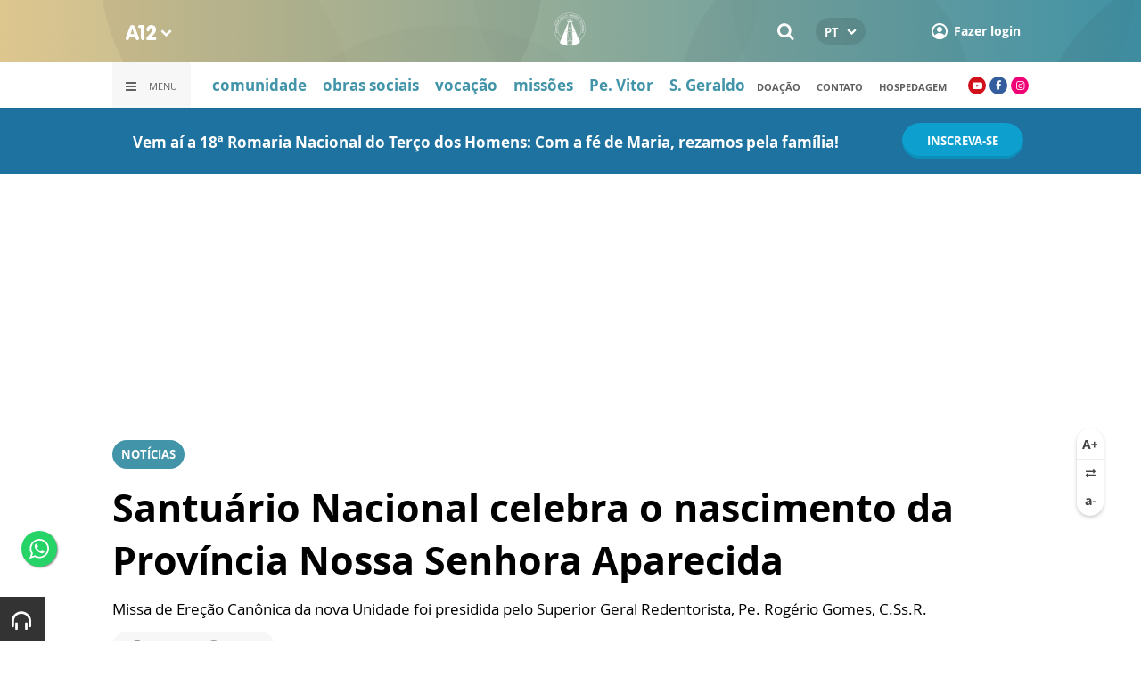

--- FILE ---
content_type: text/html; charset=UTF-8
request_url: https://www.a12.com/redentoristas/noticias/santuario-nacional-celebra-o-nascimento-da-provincia-nossa-senhora-aparecida
body_size: 21060
content:
 
<!DOCTYPE html>
<html lang="pt-BR">

<head>
			<meta http-equiv="Content-Security-Policy" content="upgrade-insecure-requests">
		<meta name="viewport" content="width=device-width, initial-scale=1.0">

	<meta charset="utf-8"/>
<title>Que seja missionária, Província Nossa Senhora Aparecida!</title>
<meta property="revisit-after" content="30 days"/>
<meta property="og:title" content="Que seja missionária, Província Nossa Senhora Aparecida!"/>
<meta name="keywords" content="missionários redentoristas, província nossa senhora aparecida, missa santuário nacional, santuário nacional aparecida, redentoristas aparecida, província redentorista, ereção canônica, ação de graças"/>
<meta name="description" content="Que a Mãe Aparecida ajude e dê perseverança na missão desta nova Província!"/>
<meta property="og:description" content="Que a Mãe Aparecida ajude e dê perseverança na missão desta nova Província!"/>
<meta property="article:modified_time" content="2023-11-10T18:06:00-03:00"/>
<meta property="og:site_name" content=""/>
<meta property="og:type" content="website"/>
<meta property="og:url" content="https://www.a12.com/redentoristas/noticias/santuario-nacional-celebra-o-nascimento-da-provincia-nossa-senhora-aparecida"/>
<meta property="og:image" content="https://images.a12.com/source/files/c/319511/Missa_Erecao_Canonica_Provincia_Nossa_Senhora_Aparecida-498281_600-315-0-81.jpg"/>
<link href="/source/icon/5/favicon.ico" type="image/x-icon" rel="icon"/><link href="/source/icon/5/favicon.ico" type="image/x-icon" rel="shortcut icon"/>	<meta property="og:image:width" content="600"/>
	<meta property="og:image:height" content="315"/>
	<script type="text/javascript">
</script>

<!-- Gerenciador de cookies Adopt -->
<meta name="adopt-website-id" content="8d733dc4-5898-4d4c-a9db-222caf53be93" />
<script src="//tag.goadopt.io/injector.js?website_code=8d733dc4-5898-4d4c-a9db-222caf53be93" 
class="adopt-injector"></script>

<!-- Google Tag Manager -->
 <script>(function(w,d,s,l,i){w[l]=w[l]||[];w[l].push({'gtm.start':
new Date().getTime(),event:'gtm.js'});var f=d.getElementsByTagName(s)[0],
j=d.createElement(s),dl=l!='dataLayer'?'&l='+l:'';j.async=true;j.src=
'https://www.googletagmanager.com/gtm.js?id='+i+dl;f.parentNode.insertBefore(j,f);
})(window,document,'script','dataLayer','GTM-WN6PRFC');</script>
<!-- End Google Tag Manager -->

<!--  Script para remover os parâmetros automáticos do google  -->
<script src="https://santuarionacional.org.br/revive/revive-cleaner-3.js"></script>


<!-- Google Ads -->
<!-- Global site tag (gtag.js) - Google Ads: 793257213 -->
<script async src="https://www.googletagmanager.com/gtag/js?id=AW-793257213"></script>
<script>
  window.dataLayer = window.dataLayer || [];
  function gtag(){dataLayer.push(arguments);}
  gtag('js', new Date());

  gtag('config', 'AW-793257213');
</script>

<!-- Google Ads -Complemento da AdOpt para o bloqueio da Tag no gerenciador de cookies -->

<script>
      window.top.firedTags = function (tags) {
        const acceptedTags = tags.filter((tag) => tag.accept);
        console.log("acceptedTags: ", acceptedTags);
        acceptedTags.forEach((tag) => {
          if (tag.id === "dXohE2I_c0") {
            addGoogleAnalytics();
          }
        });
      };
      function addGoogleAnalytics() 

{
       
        const scriptGA1 = document.createElement("script");

        scriptGA1.src =  "https://www.googletagmanager.com/gtag/js?id=AW-793257213";

        scriptGA1.async = true;
 
        const scriptGA2 = document.createElement("script");

        scriptGA2.type = "text/javascript";

        const code = `

        console.log('rodou')

        window.dataLayer = window.dataLayer || [];

        function gtag(){dataLayer.push(arguments);}

        gtag('js', new Date());

        gtag('config', 'AW-793257213');`;

        scriptGA2.appendChild(document.createTextNode(code));
 
        document.head.appendChild(scriptGA1);

        document.head.appendChild(scriptGA2);


}
</script>

<style>
    /*  Menu mobile sobrepõe outros itens */
.mobile-menu.mobile-menu--active{
    z-index: 999999999 !important;
}
</style>

	<link rel="stylesheet" href="/source/fonts/Open_Sans/font.css?no-cache=1">
	<link rel="stylesheet" href="/source/fonts/Lato/font.css?no-cache=1">

	<link rel="stylesheet" href="/source/dist/wg-plugins.min.css?20250124" disabled="disabled"/>

	<link rel="stylesheet" href="/source/dist/_skins.css?20250124"/>
	<link rel="stylesheet" href="/source/dist/wg-critical.min.css?20250124"/>
	<link rel="stylesheet" href="/source/dist/widgets.min.css?20250124"/>

	<link rel="stylesheet" href="/source/dist/wg-styles.min.css?20250124" disabled="disabled"/>

	<link rel="stylesheet" href="/source/dist/website.min.css?20250124"/>
	<link rel="stylesheet" href="/source/dist/wg-skin.min.css?20250124"/>
	<link rel="preload"
		href="https://www.a12.com/source/files/originals/Missa_Erecao_Canonica_Provincia_Nossa_Senhora_Aparecida-498281.jpg" as="image">
		<style>
		.rodape-a12 {
  max-width: 1880px;
  margin: 0 auto;
  display: grid;
  grid-gap: 1rem;
  grid-template-columns: repeat(auto-fit, minmax(165px, 1fr));
    
    
    background-size: 5.66px 5.66px;
}

.widget.w016 .widget__content .title {
    display: none
}

.grid__line.grid__line--footer {
    border-top: 1px solid #ccc;
    padding-top: 80px;
    margin-top: 50px;
    background-image: linear-gradient(45deg, #ededed 37.50%, #e3e3e3 37.50%, #e3e3e3 50%, #ededed 50%, #ededed 87.50%, #e3e3e3 87.50%, #e3e3e3 100%);
    background-size: 5.66px 5.66px;
}

#mapa {
    padding: 80px 0 0 0;
}

a.redacao-mapa {
    color: #0d9fce !important;
}

a.santuario-mapa {
    color: #063f5b !important;
}

a.tv-mapa {
    color: #e7793f !important;
}

a.radio-mapa {
    color: #2553c6 !important;
}

a.pop-mapa {
    color: #e80b8c !important;
}

a.editora-mapa {
    color: #c1bf69 !important;
}

a.redentorista-mapa {
    color: #62dcb5 !important;
}

a.links-mapa {
    color: #8a8a8a !important;
    font-weight: 300 !important;
}

a.doacao-mapa {
    color: #28b363 !important;
    font-size: 16px;
    font-weight: 900 !important;
}

a.revista-mapa {
    color: #f8b003 !important;
    font-size: 16px;
    font-weight: 900 !important;
}


a.especiais-mapa {
    color: #8B4513 !important;
    font-size: 16px;
    font-weight: 900 !important;
}

a.comercial-mapa {
    color: #503a70 !important;
    font-size: 16px;
    font-weight: 900 !important;
}

a.editora-ideias-mapa {
     color: #ffa02c !important;
  }


a:hover.links-mapa {
    font-weight: 600 !important;
}

.mapa-do-site h2 {
    margin: 0 !important;
}

.mapa-do-site h2 a {
    font-size: 20px;
    font-weight: 800;
}

.mapa-do-site ul {
    padding: 0 0 0 10px;
}

.mapa-do-site li {
    margin: 0 0 10px 0;
}

.separador {
    border-left: 1px solid #e2e2e2;
}/* Destaques */#destaque-principal {
    padding: 30px 0 0 0;
}

#destaque-principal .info__hat {
    display: none;
}

.grid__line.grid__line--footer {
    border-top: 1px solid #f1f1f1;
    background-image: linear-gradient(45deg, #f7f7f7 37.50%, #fafafa 37.50%, #fafafa 50%, #f7f7f7 50%, #f7f7f7 87.50%, #fafafa 87.50%, #fafafa 100%);
}

.hr3 {
    border: 0;
    height: 1.5px;
    background-image: linear-gradient(to right, transparent, #CCC, transparent);
}


@media screen and (max-width: 1023px){
	.wg-view .widget.banner .widget__content{
  	height:100% !important;
	}
}

 .wg-view .dropdown .dropdown__list ul .radio-pop {
    --primary-color: #ff0590 !important
}

.wg-view .dropdown .dropdown__list ul li:nth-child(8) {
     --primary-color: #0055a8 !important;
     --secondary-color: #0055a8 !important;
}

	</style>

	<link rel="stylesheet" href="/source/fonts/fontello/css/fontello.css" disabled>
	<link rel="stylesheet" href="/source/fonts/material-design-icons/css/material-icons.css"
		disabled>

	
	<script type="text/javascript">
		var globalLanguage = 'pt';
		var reCaptchaKey = '';
									reCaptchaKey = "6LdcryIUAAAAABT1YC0na7udTiH8R8iAooZR5rh2";
						</script>
	<base href="/">

	
    

    

    

    

</head>


<body class="
				wg-view 
				redentoristas 
				light 
						" data-layout-style="background-color: #ffffff;">

		
		<form method="post" accept-charset="utf-8" data-wglist-params="WidgetBlockIds" action="/redentoristas/noticias/santuario-nacional-celebra-o-nascimento-da-provincia-nossa-senhora-aparecida"><div style="display:none;"><input type="hidden" name="_method" value="POST"/></div>		<input type="hidden" name="Pages" id="pages" value="[85585,85585]"/>		<input type="hidden" name="Contents" id="contents" value="[170289,170286,170260,170238]"/>		<input type="hidden" name="PageCustom" id="pagecustom" value="null"/>		</form>		
			
	
		<script>
		var dataLayer = window.dataLayer || []
		var gtagData = {"event":"virtualPageView","logged_in_user":false,"pageCategory":"POST"};
		dataLayer.push(gtagData)
	</script>

			<div class="font-size-ctrl">
  <span class="up">
    <img src="/source/img/A%2B.svg" alt=""/>  </span>
  <span class="reset">
    <img src="/source/img/a0.svg" alt=""/>  </span>
  <span class="down">
    <img src="/source/img/a-.svg" alt=""/>  </span>
</div>	
	
	<div id="" class="grid__line grid__line--header " data-shade="light" >
	<div class="grid__line-background default " style="">
					</div>
	<div class="grid__container grid__container--top-margin grid__container--bottom-margin" style="position: initial">
		<div class="grid__block" data-type="header" data-cols="12">
		<div class="widget header grid-stack-item " gs-x="0" gs-y="0" gs-w="12" gs-h="8" data-position="0">
	<div class="grid-stack-item-content widget__content">
		<header>

							<div class="header__mobo-upper">
					<div class="left">
												<div class="channels dropdown">
							<div class="channels__trigger dropdown__trigger">
								<img src="/source/img/a12-logo-mini.png" alt=""/>								<i class="icon-down-open"></i>
							</div>
							<div class="dropdown__list">
								<ul>
																			<li class="home-principal">
											<a href="https://www.a12.com"><strong>A12</strong></a>
										</li>
																			<li class="santuario-nacional">
											<a href="https://www.a12.com/santuario"><strong>Santuário Nacional</strong></a>
										</li>
																			<li class="redacao-a12">
											<a href="https://www.a12.com/redacaoa12"><strong>Redação A12</strong></a>
										</li>
																			<li class="novo-tv-aparecida">
											<a href="https://www.a12.com/tv"><strong>TV Aparecida</strong></a>
										</li>
																			<li class="radio-aparecida">
											<a href="https://www.a12.com/radio"><strong>Rádio Aparecida</strong></a>
										</li>
																			<li class="radio-pop">
											<a href="https://www.a12.com/radio-pop"><strong>Rádio Pop</strong></a>
										</li>
																			<li class="redentoristas">
											<a href="https://www.a12.com/redentoristas"><strong>Redentoristas</strong></a>
										</li>
																			<li class="">
											<a href="https://editorasantuario.com.br/"><strong>Editora Santuário</strong></a>
										</li>
																			<li class="">
											<a href="https://www.editoraideiaseletras.com.br/"><strong>Editora Ideias & Letras</strong></a>
										</li>
																			<li class="campanha-dos-devotos">
											<a href="https://www.a12.com/familiadosdevotos"><strong>Família dos Devotos</strong></a>
										</li>
																	</ul>
							</div>
						</div>
											</div>
					<div class="right">
													<div class="language">
								<div class="language__selected">
									<span>PT</span>
									<i class="icon-down-open"></i>
								</div>
								<div class="language__dropdown">
									<ul>
																					<li><a href="https://www.a12.com/redemptorist">EN</a></li>
																						<li><a href="https://www.a12.com/los-misionarios-redentoristas">ES</a></li>
																						<li><a href="https://www.a12.com/redentoristi">IT</a></li>
																				</ul>
								</div>
							</div>
						
												<div class="search">
							<form method="GET" action="https://www.a12.com/redentoristas/busca">
								<input type="text" name="q">	
							</form>
							<i class="search__trigger icon-search"></i>
						</div>
											

													<div class="user">
								<a href="https://www.a12.com/entrar" class="user__trigger">
									<img src="/source/img/user-icon.svg" alt=""/> 
									<span>Fazer login</span>
								</a>
							</div>
											</div>
				</div>
			
			<div class="header__primary is-home--false">
				<div class="bg
										bg--gradient"
					>
				</div>

				<div class="container">
					<div class="left">
												<div class="channels dropdown">
							<div class="channels__trigger dropdown__trigger">
								<img src="/source/img/a12-reduced-logo.svg" alt=""/>								<i class="icon-down-open"></i>
							</div>
							<div class="dropdown__list">
								<ul>
																			<li class="home-principal">
											<a href="https://www.a12.com"><strong>A12</strong></a>
										</li>
																			<li class="santuario-nacional">
											<a href="https://www.a12.com/santuario"><strong>Santuário Nacional</strong></a>
										</li>
																			<li class="redacao-a12">
											<a href="https://www.a12.com/redacaoa12"><strong>Redação A12</strong></a>
										</li>
																			<li class="novo-tv-aparecida">
											<a href="https://www.a12.com/tv"><strong>TV Aparecida</strong></a>
										</li>
																			<li class="radio-aparecida">
											<a href="https://www.a12.com/radio"><strong>Rádio Aparecida</strong></a>
										</li>
																			<li class="radio-pop">
											<a href="https://www.a12.com/radio-pop"><strong>Rádio Pop</strong></a>
										</li>
																			<li class="redentoristas">
											<a href="https://www.a12.com/redentoristas"><strong>Redentoristas</strong></a>
										</li>
																			<li class="">
											<a href="https://editorasantuario.com.br/"><strong>Editora Santuário</strong></a>
										</li>
																			<li class="">
											<a href="https://www.editoraideiaseletras.com.br/"><strong>Editora Ideias & Letras</strong></a>
										</li>
																			<li class="campanha-dos-devotos">
											<a href="https://www.a12.com/familiadosdevotos"><strong>Família dos Devotos</strong></a>
										</li>
																	</ul>
							</div>
						</div>
												<div class="m-menu-trigger">
							<i class="icon-menu"></i>
							<span class="menu">MENU</span>
						</div>
					</div>
					<div class="center">
												<a href="https://www.a12.com/redentoristas" class="logo" target="_self">
							<img src="https://images.a12.com/source/files/c/327248/Logo_Provincia_Nossa_Senhora_Aparecida-106383_40-40-0-0.jpg" title="Logo Província Nossa Senhora Aparecida" alt="Logo Província Nossa Senhora Aparecida"/>						</a>
												<!-- 
							a classe m-title faz com que a tile apareça quando o menu mobo abrir.
							neste caso mostramos o mesmo logo (nada muda para o usuario final)
						-->
												<a href="https://www.a12.com/redentoristas" class="logo m-title">
							<img src="https://images.a12.com/source/files/c/327248/Logo_Provincia_Nossa_Senhora_Aparecida-106383_40-40-0-0.jpg" title="Logo Província Nossa Senhora Aparecida" alt="Logo Província Nossa Senhora Aparecida"/>						</a>
											</div>
					<div class="right">
												<div class="search">
							<form method="GET" action="https://www.a12.com/redentoristas/busca">
								<input type="text" name="q">	
							</form>
							<i class="search__trigger icon-search"></i>
						</div>
						
						

							<div class="language">
								<div class="language__selected">
									<span>PT</span>
									<i class="icon-down-open"></i>
								</div>
								<div class="language__dropdown">
									<ul>
																					<li><a href="https://www.a12.com/redemptorist">EN</a></li>
																						<li><a href="https://www.a12.com/los-misionarios-redentoristas">ES</a></li>
																						<li><a href="https://www.a12.com/redentoristi">IT</a></li>
																				</ul>
								</div>
							</div>
						
													<div class="user">
																	<a href="https://www.a12.com/entrar" class="user__trigger">
										<img src="/source/img/user-icon.svg" alt=""/> 
										<span>Fazer login</span>
									</a>
															</div>
											</div>
				</div>
			</div>
							<div class="header__secondary">
					<div class="container">
						<div class="left">
							<div class="menu dropdown">
								<div class="menu__trigger dropdown__trigger">
									<i class="icon-menu"></i>
									<span>Menu</span>
								</div>
								<div class="dropdown__list">
									<ul >



			<li class="channel__item">         
			<a href="https://www.a12.com/redentoristas" target="_self">
				<strong>home</strong>			</a>
		</li>
		            
		<li class="channel__item">
			<span><strong>seja um redentorista</strong></span>
						<div class="dropdown__list-aux">
				<p>seja um redentorista</p>
		        <ul >



			<li class="channel__item">         
			<a href="https://www.a12.com/redentoristas/vocacional" target="_self">
				página inicial			</a>
		</li>
				<li class="channel__item">         
			<a href="https://www.a12.com/redentoristas/vocacional/qual-a-sua-vocacao" target="_self">
				qual a sua vocação?			</a>
		</li>
				<li class="channel__item">         
			<a href="https://www.a12.com/redentoristas/duvidas-vocacionais" target="_blank">
				dúvidas vocacionais			</a>
		</li>
				<li class="channel__item">         
			<a href="https://www.a12.com/redentoristas/vocacional/etapas-formativas" target="_self">
				etapas de formacao			</a>
		</li>
	</ul>			</div>
					</li>
				<li class="channel__item">         
			<a href="https://www.a12.com/redentoristas/comunidade-provincial" target="_self">
				<strong>comunidade provincial</strong>			</a>
		</li>
		            
		<li class="channel__item">
			<span><strong>redentoristas</strong></span>
						<div class="dropdown__list-aux">
				<p>redentoristas</p>
		        <ul >



			<li class="channel__item">         
			<a href="https://www.a12.com/redentoristas/historia-dos-redentoristas" target="_self">
				quem somos			</a>
		</li>
				<li class="channel__item">         
			<a href="https://www.a12.com/redentoristas/memorial-redentorista" target="_self">
				memorial redentorista			</a>
		</li>
	</ul>			</div>
					</li>
		            
		<li class="channel__item">
			<span><strong>devoção</strong></span>
						<div class="dropdown__list-aux">
				<p>devoção</p>
		        <ul >



			<li class="channel__item">         
			<a href="https://www.a12.com/redentoristas/devocao-mariana-1" target="_self">
				devoções marianas			</a>
		</li>
				<li class="channel__item">         
			<a href="https://www.a12.com/redentoristas/via-sacra-de-santo-afonso-de-ligorio" target="_self">
				<strong>via sacra santo afonso</strong>			</a>
		</li>
				<li class="channel__item">         
			<a href="https://www.a12.com/redentoristas/novena-de-natal-de-santo-afonso" target="_blank">
				<strong>novena de natal de santo afonso</strong>			</a>
		</li>
				<li class="channel__item">         
			<a href="https://www.a12.com/redentoristas/santos-e-beatos" target="_self">
				santos e beatos			</a>
		</li>
	</ul>			</div>
					</li>
		            
		<li class="channel__item">
			<span><strong>missões redentoristas</strong></span>
						<div class="dropdown__list-aux">
				<p>missões redentoristas</p>
		        <ul >



			<li class="channel__item">         
			<a href="https://www.a12.com/redentoristas/missoes" target="_self">
				página inicial			</a>
		</li>
				<li class="channel__item">         
			<a href="https://www.a12.com/redentoristas/missoes/o-que-sao-as-santas-missoes" target="_self">
				o que são as missões?			</a>
		</li>
				<li class="channel__item">         
			<a href="https://www.a12.com/redentoristas/missoes/pedido-de-missao-redentorista" target="_self">
				pedido de missão			</a>
		</li>
	</ul>			</div>
					</li>
		            
		<li class="channel__item">
			<span><strong>obras sociais redentoristas</strong></span>
						<div class="dropdown__list-aux">
				<p>obras sociais redentoristas</p>
		        <ul >



			<li class="channel__item">         
			<a href="https://www.a12.com/redentoristas/obras-sociais" target="_self">
				página inicial			</a>
		</li>
				<li class="channel__item">         
			<a href="https://www.a12.com/redentoristas/obras-sociais/onde-estamos" target="_self">
				onde estamos			</a>
		</li>
				<li class="channel__item">         
			<a href="https://www.a12.com/redentoristas/obras-sociais/quem-somos" target="_self">
				o que são as obras sociais?			</a>
		</li>
	</ul>			</div>
					</li>
				<li class="channel__item">         
			<a href="https://www.a12.com/redentoristas/hospedagem/raiz" target="_self">
				<strong>hospedagem santo afonso</strong>			</a>
		</li>
				<li class="channel__item">         
			<a href="https://www.a12.com/redentoristas/noticias/raiz" target="_self">
				<strong>notícias</strong>			</a>
		</li>
				<li class="channel__item">         
			<a href="https://www.a12.com/redentoristas/historia-do-padre-vitor-coelho" target="_self">
				<strong>historia pe. vitor</strong>			</a>
		</li>
				<li class="channel__item">         
			<a href="https://www.bresp.com.br/pt-br/" target="_blank">
				<strong>biblioteca redentorista</strong>			</a>
		</li>
				<li class="channel__item">         
			<a href="https://www.a12.com/redentoristas/palavra-redentorista" target="_blank">
				<strong>palavra redentorista</strong>			</a>
		</li>
				<li class="channel__item">         
			<a href="https://www.a12.com/redentoristas/uneser" target="_self">
				<strong>uneser</strong>			</a>
		</li>
				<li class="channel__item"></li>
				<li class="channel__item">         
			<a href="https://www.a12.com/area-do-devoto/central-de-ajuda/contato" target="_self">
				contato			</a>
		</li>
	</ul>								</div>
							</div>
							<div class="quick-access">
																		<a href="https://www.a12.com/redentoristas/comunidade-provincial" class="">comunidade</a>
																				<a href="https://www.a12.com/redentoristas/obras-sociais" class="">obras sociais</a>
																				<a href="https://www.a12.com/redentoristas/vocacional" class="">vocação</a>
																				<a href="https://www.a12.com/redentoristas/missoes" class="">missões</a>
																				<a href="https://www.a12.com/redentoristas/historia-do-padre-vitor-coelho" class="">Pe. Vitor</a>
																				<a href="https://www.a12.com/redentoristas/sao-geraldo-majella" class="">S. Geraldo</a>
																	</div>
						</div>
						<div class="right">
							<div class="quick-access">
																		<a href="https://www.a12.com/area-do-devoto/doacao?campanha=4246">doação</a>
																				<a href="https://www.a12.com/redentoristas/contato">Contato</a>
																				<a href="https://www.a12.com/redentoristas/hospedagem">Hospedagem</a>
																	</div>
							<div class="social">
																	<a href="https://www.youtube.com/redentoristas" target="_blank" class="youtube"><i class="icon-youtube-play"></i></a>
																									<a href="https://www.facebook.com/missionariosredentoristas" target="_blank" class="facebook"><i class="icon-facebook"></i></a>
																																	<a href="https://www.instagram.com/missionariosredentoristas/" target="_blank" class="instagram"><i class="icon-instagram"></i></a>
																																							</div>
						</div>
					</div>
				</div>
					</header>
	</div>
</div>

<div class="HeaderOne__m-menu ">
  <div class="backdrop m-menu-close"></div>
  <aside style="--title-bg-color: #F0F0F0">
    <nav>
      <p class="title m-menu-close">
        <span class="trigger">
          <i class="icon-cancel"></i>
          <span>Fechar</span>
        </span>
              </p>
      
    <ul>
              <li class="">
                      <a href="https://www.a12.com/redentoristas" target="_self">
              home            </a>
          
          
        </li>
              <li class="submenu ">
                      <span>
                            seja um redentorista            </span>
          
                                    <div>
                <p class="title">
                  <span class="trigger">
                    <i class="icon-left"></i>
                    <span>seja um redentorista</span>
                  </span>
                </p>
              
              
    <ul>
              <li class="">
                      <a href="https://www.a12.com/redentoristas/vocacional" target="_self">
              página inicial            </a>
          
          
        </li>
              <li class="">
                      <a href="https://www.a12.com/redentoristas/vocacional/qual-a-sua-vocacao" target="_self">
              qual a sua vocação?            </a>
          
          
        </li>
              <li class="">
                      <a href="https://www.a12.com/redentoristas/duvidas-vocacionais" target="_blank">
              dúvidas vocacionais            </a>
          
          
        </li>
              <li class="">
                      <a href="https://www.a12.com/redentoristas/vocacional/etapas-formativas" target="_self">
              etapas de formacao            </a>
          
          
        </li>
          </ul>

                            </div>
                      
        </li>
              <li class="">
                      <a href="https://www.a12.com/redentoristas/comunidade-provincial" target="_self">
              comunidade provincial            </a>
          
          
        </li>
              <li class="submenu ">
                      <span>
                            redentoristas            </span>
          
                                    <div>
                <p class="title">
                  <span class="trigger">
                    <i class="icon-left"></i>
                    <span>redentoristas</span>
                  </span>
                </p>
              
              
    <ul>
              <li class="">
                      <a href="https://www.a12.com/redentoristas/historia-dos-redentoristas" target="_self">
              quem somos            </a>
          
          
        </li>
              <li class="">
                      <a href="https://www.a12.com/redentoristas/memorial-redentorista" target="_self">
              memorial redentorista            </a>
          
          
        </li>
          </ul>

                            </div>
                      
        </li>
              <li class="submenu ">
                      <span>
                            devoção            </span>
          
                                    <div>
                <p class="title">
                  <span class="trigger">
                    <i class="icon-left"></i>
                    <span>devoção</span>
                  </span>
                </p>
              
              
    <ul>
              <li class="">
                      <a href="https://www.a12.com/redentoristas/devocao-mariana-1" target="_self">
              devoções marianas            </a>
          
          
        </li>
              <li class="">
                      <a href="https://www.a12.com/redentoristas/via-sacra-de-santo-afonso-de-ligorio" target="_self">
              via sacra santo afonso            </a>
          
          
        </li>
              <li class="">
                      <a href="https://www.a12.com/redentoristas/novena-de-natal-de-santo-afonso" target="_blank">
              novena de natal de santo afonso            </a>
          
          
        </li>
              <li class="">
                      <a href="https://www.a12.com/redentoristas/santos-e-beatos" target="_self">
              santos e beatos            </a>
          
          
        </li>
          </ul>

                            </div>
                      
        </li>
              <li class="submenu ">
                      <span>
                            missões redentoristas            </span>
          
                                    <div>
                <p class="title">
                  <span class="trigger">
                    <i class="icon-left"></i>
                    <span>missões redentoristas</span>
                  </span>
                </p>
              
              
    <ul>
              <li class="">
                      <a href="https://www.a12.com/redentoristas/missoes" target="_self">
              página inicial            </a>
          
          
        </li>
              <li class="">
                      <a href="https://www.a12.com/redentoristas/missoes/o-que-sao-as-santas-missoes" target="_self">
              o que são as missões?            </a>
          
          
        </li>
              <li class="">
                      <a href="https://www.a12.com/redentoristas/missoes/pedido-de-missao-redentorista" target="_self">
              pedido de missão            </a>
          
          
        </li>
          </ul>

                            </div>
                      
        </li>
              <li class="submenu ">
                      <span>
                            obras sociais redentoristas            </span>
          
                                    <div>
                <p class="title">
                  <span class="trigger">
                    <i class="icon-left"></i>
                    <span>obras sociais redentoristas</span>
                  </span>
                </p>
              
              
    <ul>
              <li class="">
                      <a href="https://www.a12.com/redentoristas/obras-sociais" target="_self">
              página inicial            </a>
          
          
        </li>
              <li class="">
                      <a href="https://www.a12.com/redentoristas/obras-sociais/onde-estamos" target="_self">
              onde estamos            </a>
          
          
        </li>
              <li class="">
                      <a href="https://www.a12.com/redentoristas/obras-sociais/quem-somos" target="_self">
              o que são as obras sociais?            </a>
          
          
        </li>
          </ul>

                            </div>
                      
        </li>
              <li class="">
                      <a href="https://www.a12.com/redentoristas/hospedagem/raiz" target="_self">
              hospedagem santo afonso            </a>
          
          
        </li>
              <li class="">
                      <a href="https://www.a12.com/redentoristas/noticias/raiz" target="_self">
              notícias            </a>
          
          
        </li>
              <li class="">
                      <a href="https://www.a12.com/redentoristas/historia-do-padre-vitor-coelho" target="_self">
              historia pe. vitor            </a>
          
          
        </li>
              <li class="">
                      <a href="https://www.bresp.com.br/pt-br/" target="_blank">
              biblioteca redentorista            </a>
          
          
        </li>
              <li class="">
                      <a href="https://www.a12.com/redentoristas/palavra-redentorista" target="_blank">
              palavra redentorista            </a>
          
          
        </li>
              <li class="redentoristas skin ">
                      <a href="https://www.a12.com/redentoristas/uneser" target="_self">
              uneser            </a>
          
          
        </li>
              <li class="spacer ">
          
          
        </li>
              <li class="">
                      <a href="https://www.a12.com/area-do-devoto/central-de-ajuda/contato" target="_self">
              contato            </a>
          
          
        </li>
          </ul>
    </nav>
      </aside>
</div>		</div>
			</div>
</div><div id="" class="grid__line gtmgrid_line_header_terco_dos_homens_2026 giro-a12 grid__line--repository" data-shade="light" >
	<div class="grid__line-background default " style="background-color: #1D72A0;">
					</div>
	<div class="grid__container grid__container--center">
		<div class="grid__block" data-type="content" data-cols="12">
			<div id="" class="grid-stack-item widget LayoutTitleSeparator
		no-scroll 
	branco	light	no-scroll	0	0" data-skin="branco" data-shade="light" gs-x="0" gs-y="1" gs-w="10" gs-h="4" data-position="0">
	<div class="grid-stack-item-content widget__content is-admin branco light no-scroll  no-padding-left no-padding-right no-padding-bottom none		no-border">
		<div class="container justify-center align-center">
			<div class="info justify-center">

				<h4 class="info__title default-color					">
										<p><span style="font-weight: bold; color: rgb(255, 255, 255);">Vem aí a 18ª Romaria Nacional do Terço dos Homens: Com a fé de Maria, rezamos pela família!</span></p>				</h4>

							</div>

					</div>
		<span class="word-slider"></span>
		<span class="border-bottom border-gray"></span>
	</div>
</div>

<div 
	id=""
	class="grid-stack-item widget spacer   " gs-x="0" gs-y="0" gs-w="10" gs-h="0" data-position="0"  
	style=""
	data-mobile-view=""
>
	<div class="grid-stack-item-content widget__content ">
			</div>
</div><div id="" class="grid-stack-item widget LayoutButton 
  gtmgrid_line_header_terco_dos_homens_2026 
  0 
  skin-inherit  inherit  0  0  0" data-skin="skin-inherit" data-shade="inherit" gs-x="10" gs-y="0" gs-w="2" gs-h="5" data-position="0">
  <div class="grid-stack-item-content widget__content inherit skin-inherit  btn-center--hoz btn-center--ver">
    
        <!-- tag + attributos: class, href, target, js (se houver) -->
    <a class="wg-btn wg-btn--primary  text-center reverse" href="https://www.a12.com/santuario/eventos/terco-dos-homens/terco-dos-homens-2026" target="_self" style="background-color:var(--primary-color); color: " onclick="javascript:void(0)">
      <!-- conteudo do botao -->
            <span>inscreva-se</span>
      <!-- fecha a tag -->
    </a>
  </div>
</div>		</div>
			</div>
</div><div id="" class="grid__line " data-shade="light" >
	<div class="grid__line-background default " style="">
					</div>
	<div class="grid__container grid__container--full">
		<div class="grid__block" data-type="content" data-cols="12">
			<div id="" class="widget banner grid-stack-item 
	 
			"
	data-skin=""
	gs-x="0" gs-y="0" gs-w="12" gs-h="19" data-position="0" >
	<div class="widget__content grid-stack-item-content transparent-bg">
		<div class="d-view">
					<!--/*
  *
  * Zona 970x250 - INTERNO
  *
  */-->

<ins data-revive-zoneid="539" data-revive-id="f6712d781dabb1b9810c3a874129b9ef"></ins>
<script async src="//revive.a12.com/www/delivery/asyncjs.php"></script>				</div>
		<div class="m-view">
					<!--/*
  *
  * Zona 320x100 - INTERNO
  *
  */-->

<ins data-revive-zoneid="540" data-revive-id="f6712d781dabb1b9810c3a874129b9ef"></ins>
<script async src="//revive.a12.com/www/delivery/asyncjs.php"></script>				</div>
	</div>
</div>		</div>
			</div>
</div><div class="wg-post wg-post--a wg-post--header">
	<div class="info container">

		
							<a href="https://www.a12.com/redentoristas/noticias" class="wg-badge">Notícias</a>
			
				<h1>Santuário Nacional celebra o nascimento da Província Nossa Senhora Aparecida</h1>
					<h2>Missa de Ereção Canônica da nova Unidade foi presidida pelo Superior Geral Redentorista, Pe. Rogério Gomes, C.Ss.R.</h2>
		
		<div class="wg-share-hrz">
	<a href="https://www.facebook.com/share.php?u=https://www.a12.com/redentoristas/noticias/santuario-nacional-celebra-o-nascimento-da-provincia-nossa-senhora-aparecida		&title=">
		<i class="icon-facebook"></i>
	</a>
	<a href="https://twitter.com/share?
		url=https://www.a12.com/redentoristas/noticias/santuario-nacional-celebra-o-nascimento-da-provincia-nossa-senhora-aparecida		&text=">
		<i class="icon-twitter"></i>
	</a> 
	<a href="https://api.whatsapp.com/send?text=https://www.a12.com/redentoristas/noticias/santuario-nacional-celebra-o-nascimento-da-provincia-nossa-senhora-aparecida" data-action="share/whatsapp/share">
		<i class="icon-whatsapp"></i>
	</a>
	<div class="wg-share-hrz__dots">
		<i class="icon-dot-3"></i>
		<div class="wg-share-hrz__dropdown">
			<div> 
				<a href="https://www.linkedin.com/shareArticle?url=https://www.a12.com/redentoristas/noticias/santuario-nacional-celebra-o-nascimento-da-provincia-nossa-senhora-aparecida&title="><i class="icon-linkedin"></i> <span>Linkedin</span></a>
				<a href="mailto:?subject=&body=Olá, acho que você se interessaria em conhecer este conteúdo: https://www.a12.com/redentoristas/noticias/santuario-nacional-celebra-o-nascimento-da-provincia-nossa-senhora-aparecida"><i class="icon-mail-alt"></i> <span>Enviar por email</span></a>
			</div>
		</div>
	</div>
</div>
		<div class="author">
						<div class="author__info">
				<p>Escrito por <b>Mário Pereira</b>
				</p>
				<p>
					09 NOV 2023 - 21H51											(Atualizada em 	10 NOV 2023 - 18H06)
									</p>
			</div>
		</div>
	</div>
			<!-- Start Audima Widget Injection -->
<div id="audimaWidget"></div>
<div id="audimaWidgetBanner"></div>

<script src="//audio4.audima.co/audima-widget.js"></script><!-- <script src="https://audio4.audima.co/audima-widget.js"></script> -->
<!-- End Audima Widget Injection -->

			<picture class="wg-post__featured-img container">
							<span class="credit">Thiago Leon</span>
						<img src="https://images.a12.com/source/files/c/319511/Missa_Erecao_Canonica_Provincia_Nossa_Senhora_Aparecida-498281_1243-828-0-0.jpg" alt=""/>		</picture>
	</div>
<div id="" class="grid__line grid__line--reserved " data-shade="initial" >
	<div class="grid__line-background default " style="">
					</div>
	<div class="grid__container grid__container--center grid__container--top-margin grid__container--bottom-margin">
		<div class="grid__block" data-type="content" data-cols="8" reserved>
				
<div class="wg-post wg-post--body">
			<div class="wg-text container">
			<p style="text-align: justify; ">O <a href="https://www.a12.com/santuario" target="_blank">Santuário Nacional de Aparecida</a> acolheu nesta quinta-feira, dia <b>9 de novembro, às 18h,</b> o primeiro capítulo de uma frutífera história, com a criação da <b>Província Redentorista Nossa Senhora Aparecida</b>.&nbsp;<span contenteditable="false" class="right"><span class="wg-text__see-also wg-text__see-also--right"><span class="title">Leia Mais</span><span class="list"><span class="list__item"><a href="https://www.a12.com/redentoristas/noticias/conheca-o-hino-da-provincia-nossa-senhora-aparecida">Conheça o Hino da Província Nossa Senhora Aparecida </a></span><span class="list__item"><a href="https://www.a12.com/redentoristas/noticias/conheca-o-1o-governo-da-provincia-nossa-senhora-aparecida">Conheça o 1º Governo da Província Nossa Senhora Aparecida</a></span></span></span></span></p><p style="text-align: justify;">No Altar Central, <a href="https://www.a12.com/redentoristas/noticias/congregacao-do-santissimo-redentor-291-anos-anunciando-a-copiosa-redencao" target="_blank">no dia em que a Congregação do Santíssimo Redentor celebrou seu 291º aniversário de fundação</a>, a família Redentorista se reuniu para acompanhar a Ereção Canônica da Província que carregará, orgulhosamente, <b>o título da Padroeira do Brasil</b>.</p><p style="text-align: justify;">A Santa Missa foi presidida pelo <b>Superior Geral da Congregação Redentorista, o Pe. Rogério Gomes, C.Ss.R,</b> e concelebrada pelo<a href="https://www.a12.com/redentoristas/noticias/conheca-o-1o-governo-da-provincia-nossa-senhora-aparecida" target="_blank"> 1º Governo da Província Nossa Senhora Aparecida</a>, além dos bispos diocesanos&nbsp;<b>Dom Orlando Brandes</b>, Arcebispo de Aparecida (SP),<b> Dom José Eudes</b>, Bispo de São João Del Rei (MG), e dos bispos redentoristas <b>Dom Darci José Nicioli</b>, Arcebispo de Diamantina (MG), <b>Dom Joércio Gonçalves Pereira</b>, Bispo emérito de Coari (AM) e pelo nonagenário <b>Dom Carlinhos</b>, Bispo emérito de Rubiataba (GO). </p><p style="text-align: justify;">Antes da homilia, o <b>Pe. Dalton Barros de Almeida, C.Ss.R, </b>fez a leitura do decreto de criação da Província Nossa Senhora Aparecida, <b>confirmando a supressão das Províncias de São Paulo e do Rio de Janeiro, da Vice-Província da Bahia e da Missão do Suriname</b>. A partir de agora, todas estas findadas unidades, que compreendem pelos <b>estados da Bahia, Espírito Santo, Minas Gerais, Rio de Janeiro e São Paulo, além do Suriname</b>, passam a responder a uma só Província.</p><div class="image" contenteditable="false"><span class="image__credit">Thiago Leon</span><br><img data-id="319512" src="/source/files/originals/Pe._Frasson_-_Missa_de_Erecao_Canonica_da_Provincia_Nossa_Senhora_Aparecida-084128.jpg" alt="Thiago Leon" title="Thiago Leon" style="width: 1522px; height: 1014.27px;"><br><span data-subtitle-origin="0" class="image__subtitle">Entronização da Imagem de Nossa Senhora Aparecida, com um mapa fazendo alusão aos estados da Província Nossa Senhora Aparecida</span><div class="image__controls"><span title="Adicionar Url" class="img-linkfy btn btn-info"><i class="fa fa-link"></i></span><span title="Alinhar à esquerda" class="left btn btn-dark"><i class="fa fa-arrow-left"></i></span><span title="Alinhar ao centro" class="center active btn btn-dark"><i class="fa fa-bullseye"></i></span><span title="Alinhar à direta" class="right btn btn-dark"><i class="fa fa-arrow-right"></i></span><span title="Remover Imagem" class="delete btn btn-danger"><i class="fa fa-close"></i></span><br></div></div><p style="text-align: justify;"><br></p><p style="text-align: justify;"> </p><p style="text-align: justify;">O Superior Geral Redentorista iniciou sua reflexão lembrando que, no dia 9 de novembro de 1732, <b>Santo Afonso Maria de Ligório fundou o Instituto Redentorista</b>. Em 291 anos, a Congregação <b>expandiu sua presença missionária para mais de 82 países, com 4.580 confrades, entre Sacerdotes e Irmãos</b>. Na sequência, ele comemorou a criação da Província que carrega a proteção da Virgem Mãe Aparecida:</p><p style="text-align: justify; margin-left: 50px;"><i>“Se somos construção de Deus, a Província que hoje nasce também é obra de Deus, porque é formada por pessoas concretas, homens de fé, consagrados que entregaram suas vidas ao Cristo Redentor para anunciar o Seu Evangelho aos mais abandonados e ao povo santo de Deus. Portanto, <b>a Província Nossa Senhora Aparecida é Santuário de Deus, habitação do Espírito</b>, porque será lugar sagrado onde cada confrade gastará os seus dias em favor da Copiosa Redenção”. </i></p><div class="image" contenteditable="false"><span class="image__credit">Thiago Leon</span><br><img data-id="319513" src="/source/files/originals/Pe._Rogerio_Gomes_-_Superior_Geral_Redentorista-546620.jpg" alt="Thiago Leon" title="Thiago Leon" style="width: 1524px; height: 1015.6px;"><br><span data-subtitle-origin="0" class="image__subtitle">Missa foi presidida pelo Superior Geral da Congregação Redentorista, Pe. Rogério Gomes, C.Ss.R.</span><div class="image__controls"><span title="Adicionar Url" class="img-linkfy btn btn-info"><i class="fa fa-link"></i></span><span title="Alinhar à esquerda" class="left btn btn-dark"><i class="fa fa-arrow-left"></i></span><span title="Alinhar ao centro" class="center active btn btn-dark"><i class="fa fa-bullseye"></i></span><span title="Alinhar à direta" class="right btn btn-dark"><i class="fa fa-arrow-right"></i></span><span title="Remover Imagem" class="delete btn btn-danger"><i class="fa fa-close"></i></span><br></div></div><p style="text-align: justify;">Uma das prioridades da Província Nossa Senhora Aparecida deverá ser a <b>promoção vocacional</b>, ajudando os jovens a conduzir suas respostas maduras ao chamado do Senhor. Outra atenção será sobre a formação permanente. Sobre este tema,<b> Padre Rogério recorreu ao santo fundador da Congregação:</b></p><p style="text-align: justify; margin-left: 50px;"><i>“Não nos esqueçamos que somos formadores de consciência, <b>que nosso fundador é Doutor da Igreja, Patrono dos moralistas e dos confessores</b>. Se desejamos uma formação inicial de qualidade é fundamental investirmos em uma formação permanente. <b>A responsabilidade de formamos é de cada um de nós</b>”. </i></p><p style="text-align: justify;">Por fim, o Superior Geral pede que a nova Unidade Redentorista seja <b><i>“ousada na missão e criativa”</i></b>:</p><p style="text-align: justify; margin-left: 50px;"><i>“A riqueza das tradições missionárias holandesa, polonesa e alemã, das três unidades de outrora, deve ser um elemento importante para ampliar os horizontes da missão. Onde devemos de fato estar? Onde estão os mais pobres e abandonados? Que lugares devemos abandonar? <b>O zelo missionário ajuda a ver aquelas realidades que não correspondem mais ao nosso carisma</b>. Em um mundo com tanta desigualdade social e pobreza, nosso testemunho de vida, neste sentido, é fundamental. (...) Avancem, lancem a semente. <b>Não tenham medo de lançar sementes, porque o Espírito fecundará cada uma delas.</b> Se não lançarmos, a semente morrerá. Que Maria, Nossa Senhora Aparecida, Mãezinha do céu, nos ajude e nos dê perseverança nesta missão, amém!”</i></p><p style="text-align: justify;">Após a homilia, o Governo da Província Nossa Senhora Aparecida fez a sua <b><i>“Profissão de fé e juramento de fidelidade”</i></b>, que foi proferida pelo<b> Superior Provincial Pe. Marlos Aurélio da Silva, C.Ss.R,</b> que tem o encargo de dirigir e organizar a Província de acordo com as constituições e estatutos da Congregação.</p><div class="image" contenteditable="false"><span class="image__credit">Thiago Leon</span><br><img data-id="319514" src="/source/files/originals/Profissao_de_fe_e_juramento_de_fidelidade-317012.jpg" alt="Thiago Leon" title="Thiago Leon" style="width: 1520px; height: 1012.94px;"><br><span data-subtitle-origin="0" class="image__subtitle">Governo da Província Nossa Senhora Aparecida realiza a Profissão de fé e juramento de fidelidade diante do Superior Geral</span><div class="image__controls"><span title="Adicionar Url" class="img-linkfy btn btn-info"><i class="fa fa-link"></i></span><span title="Alinhar à esquerda" class="left btn btn-dark"><i class="fa fa-arrow-left"></i></span><span title="Alinhar ao centro" class="center active btn btn-dark"><i class="fa fa-bullseye"></i></span><span title="Alinhar à direta" class="right btn btn-dark"><i class="fa fa-arrow-right"></i></span><span title="Remover Imagem" class="delete btn btn-danger"><i class="fa fa-close"></i></span><br></div></div><p style="text-align: justify;"><br></p><p style="text-align: justify;">Em seu primeiro discurso com a Província Nossa Senhora Aparecida canonicamente erigida, o Padre Marlos Aurélio agradeceu a presença dos seus confrades e dos devotos no Santuário de Aparecida e que acompanharam pela Rede Aparecida de Comunicação, da qual ele chamou de <b>grande família Redentorista e missionária</b>. Dirigindo sua mensagem aos Sacerdotes e Irmãos da nova Unidade, o Superior Provincial reforçou a necessidade da <b>‘disposição missionária’</b>:</p><p style="text-align: justify; margin-left: 50px;"><i>“Se você for um bom padre, se você for um bom Irmão Redentorista, você estará nos ajudando na missão. O mundo clama por uma presença significativa dos Missionários Redentoristas. São inúmeros os desafios e, por isso, como nos lembra o Papa Francisco: <b>‘não deixemos que nos roubem a esperança. Não deixemos que nos roubem a alegria do Evangelho’</b>. Nada de acomodação, nada de busca por acomodação nas nossas antigas Províncias. <b>Temos uma nova Província, é tempo novo</b>”. </i></p><p style="text-align: justify; "><iframe frameborder="0" src="//www.youtube.com/embed/DwOTjt2Oc9g" width="640" height="360" class="note-video-clip"></iframe></p><p style="text-align: justify; ">Nesta nova caminhada, os Missionários Redentoristas <b>terão o olhar materno e as mãos benevolentes e misericordiosas de Nossa Senhora Aparecida</b>, para anunciarem, junto de Jesus, que<b> a Redenção é abundante e copiosa</b>. Que assim seja, amém!</p><p style="text-align: justify; "><span contenteditable="false"><div class="wg-gallery">
						<ul class="photos">
							<li class="photo"><span>
									<img src="https://images.a12.com/source/files/c/319536/Missa_Erecao_Canonica_Provincia_Nossa_Senhora_Aparecida-786812_725-483-0-0.jpg" alt="">
									
								</span></li><li class="photo"><span>
									<img src="https://images.a12.com/source/files/c/319535/Missa_Erecao_Canonica_Provincia_Nossa_Senhora_Aparecida-729601_725-483-0-0.jpg" alt="">
									
								</span></li><li class="photo"><span>
									<img src="https://images.a12.com/source/files/c/319534/Missa_Erecao_Canonica_Provincia_Nossa_Senhora_Aparecida-008376_725-483-0-0.jpg" alt="">
									
								</span></li><li class="photo"><span>
									<img src="https://images.a12.com/source/files/c/319533/Missa_Erecao_Canonica_Provincia_Nossa_Senhora_Aparecida-586034_725-483-0-0.jpg" alt="">
									
								</span></li><li class="photo"><span>
									<img src="https://images.a12.com/source/files/c/319532/Missa_Erecao_Canonica_Provincia_Nossa_Senhora_Aparecida-659149_725-483-0-0.jpg" alt="">
									
								</span></li><li class="photo"><span>
									<img src="https://images.a12.com/source/files/c/319531/Missa_Erecao_Canonica_Provincia_Nossa_Senhora_Aparecida-297378_725-483-0-0.jpg" alt="">
									
								</span></li><li class="photo"><span>
									<img src="https://images.a12.com/source/files/c/319530/Missa_Erecao_Canonica_Provincia_Nossa_Senhora_Aparecida-026094_725-483-0-0.jpg" alt="">
									
								</span></li><li class="photo"><span>
									<img src="https://images.a12.com/source/files/c/319529/Missa_Erecao_Canonica_Provincia_Nossa_Senhora_Aparecida-239585_725-483-0-0.jpg" alt="">
									
								</span></li><li class="photo"><span>
									<img src="https://images.a12.com/source/files/c/319528/Missa_Erecao_Canonica_Provincia_Nossa_Senhora_Aparecida-051760_725-483-0-0.jpg" alt="">
									
								</span></li><li class="photo"><span>
									<img src="https://images.a12.com/source/files/c/319527/Missa_Erecao_Canonica_Provincia_Nossa_Senhora_Aparecida-941583_725-483-0-0.jpg" alt="">
									
								</span></li><li class="photo"><span>
									<img src="https://images.a12.com/source/files/c/319526/Missa_Erecao_Canonica_Provincia_Nossa_Senhora_Aparecida-633214_725-483-0-0.jpg" alt="">
									<p><span class="parcial">Redentoristas durante a Missa de Ereç...<a class="show">mais</a></span><span class="complete">Redentoristas durante a Missa de Ereção Canônica da Província Nossa Senhora Aparecida<a class="hide">menos</a><br><span class="source">- Foto: Thiago Leon</span></span></p>
								</span></li><li class="photo"><span>
									<img src="https://images.a12.com/source/files/c/319525/Missa_Erecao_Canonica_Provincia_Nossa_Senhora_Aparecida-768954_725-483-0-0.jpg" alt="">
									
								</span></li><li class="photo"><span>
									<img src="https://images.a12.com/source/files/c/319524/WhatsApp_Image_2023-11-09_at_19.40.02_Easy-Resize.com-236360_725-483-0-0.jpg" alt="">
									
								</span></li><li class="photo"><span>
									<img src="https://images.a12.com/source/files/c/319523/WhatsApp_Image_2023-11-09_at_18.49.43_1_Easy-Resize.com-248901_725-483-0-0.jpg" alt="">
									
								</span></li><li class="photo"><span>
									<img src="https://images.a12.com/source/files/c/319522/Missa_Erecao_Canonica_Provincia_Nossa_Senhora_Aparecida-901973_725-483-0-0.jpg" alt="">
									<p><span class="parcial">Missionários Redentoristas durante ce...<a class="show">mais</a></span><span class="complete">Missionários Redentoristas durante celebração no Santuário Nacional<a class="hide">menos</a><br><span class="source">- Foto: Thiago Leon</span></span></p>
								</span></li><li class="photo"><span>
									<img src="https://images.a12.com/source/files/c/319521/WhatsApp_Image_2023-11-09_at_18.49.36_Easy-Resize.com-843610_725-483-0-0.jpg" alt="">
									
								</span></li><li class="photo"><span>
									<img src="https://images.a12.com/source/files/c/319520/Missa_Erecao_Canonica_Provincia_Nossa_Senhora_Aparecida-325624_725-483-0-0.jpg" alt="">
									
								</span></li><li class="photo"><span>
									<img src="https://images.a12.com/source/files/c/319519/Missa_Erecao_Canonica_Provincia_Nossa_Senhora_Aparecida-400332_725-483-0-0.jpg" alt="">
									
								</span></li><li class="photo"><span>
									<img src="https://images.a12.com/source/files/c/319518/Missa_Erecao_Canonica_Provincia_Nossa_Senhora_Aparecida-664325_725-483-0-0.jpg" alt="">
									
								</span></li><li class="photo"><span>
									<img src="https://images.a12.com/source/files/c/319517/Missa_Erecao_Canonica_Provincia_Nossa_Senhora_Aparecida-686389_725-483-0-0.jpg" alt="">
									
								</span></li><li class="photo"><span>
									<img src="https://images.a12.com/source/files/c/319516/Missa_Erecao_Canonica_Provincia_Nossa_Senhora_Aparecida-801409_725-483-0-0.jpg" alt="">
									
								</span></li><li class="photo"><span>
									<img src="https://images.a12.com/source/files/c/319515/Missa_Erecao_Canonica_Provincia_Nossa_Senhora_Aparecida-050660_725-483-0-0.jpg" alt="">
									
								</span></li>
						</ul>
						<span class="count"><span class="current">1</span>/22</span>
						<ul class="thumbs">
							<li class="thumb"><img src="https://images.a12.com/source/files/c/319536/Missa_Erecao_Canonica_Provincia_Nossa_Senhora_Aparecida-786812_96-75-94-0.jpg" alt=""></li><li class="thumb"><img src="https://images.a12.com/source/files/c/319535/Missa_Erecao_Canonica_Provincia_Nossa_Senhora_Aparecida-729601_96-75-94-0.jpg" alt=""></li><li class="thumb"><img src="https://images.a12.com/source/files/c/319534/Missa_Erecao_Canonica_Provincia_Nossa_Senhora_Aparecida-008376_96-75-94-0.jpg" alt=""></li><li class="thumb"><img src="https://images.a12.com/source/files/c/319533/Missa_Erecao_Canonica_Provincia_Nossa_Senhora_Aparecida-586034_96-75-49-0.jpg" alt=""></li><li class="thumb"><img src="https://images.a12.com/source/files/c/319532/Missa_Erecao_Canonica_Provincia_Nossa_Senhora_Aparecida-659149_96-75-94-0.jpg" alt=""></li><li class="thumb"><img src="https://images.a12.com/source/files/c/319531/Missa_Erecao_Canonica_Provincia_Nossa_Senhora_Aparecida-297378_96-75-94-0.jpg" alt=""></li><li class="thumb"><img src="https://images.a12.com/source/files/c/319530/Missa_Erecao_Canonica_Provincia_Nossa_Senhora_Aparecida-026094_96-75-94-0.jpg" alt=""></li><li class="thumb"><img src="https://images.a12.com/source/files/c/319529/Missa_Erecao_Canonica_Provincia_Nossa_Senhora_Aparecida-239585_96-75-94-0.jpg" alt=""></li><li class="thumb"><img src="https://images.a12.com/source/files/c/319528/Missa_Erecao_Canonica_Provincia_Nossa_Senhora_Aparecida-051760_96-75-94-0.jpg" alt=""></li><li class="thumb"><img src="https://images.a12.com/source/files/c/319527/Missa_Erecao_Canonica_Provincia_Nossa_Senhora_Aparecida-941583_96-75-94-0.jpg" alt=""></li><li class="thumb"><img src="https://images.a12.com/source/files/c/319526/Missa_Erecao_Canonica_Provincia_Nossa_Senhora_Aparecida-633214_96-75-149-0.jpg" alt=""></li><li class="thumb"><img src="https://images.a12.com/source/files/c/319525/Missa_Erecao_Canonica_Provincia_Nossa_Senhora_Aparecida-768954_96-75-94-0.jpg" alt=""></li><li class="thumb"><img src="https://images.a12.com/source/files/c/319524/WhatsApp_Image_2023-11-09_at_19.40.02_Easy-Resize.com-236360_96-75-94-0.jpg" alt=""></li><li class="thumb"><img src="https://images.a12.com/source/files/c/319523/WhatsApp_Image_2023-11-09_at_18.49.43_1_Easy-Resize.com-248901_96-75-94-0.jpg" alt=""></li><li class="thumb"><img src="https://images.a12.com/source/files/c/319522/Missa_Erecao_Canonica_Provincia_Nossa_Senhora_Aparecida-901973_96-75-53-0.jpg" alt=""></li><li class="thumb"><img src="https://images.a12.com/source/files/c/319521/WhatsApp_Image_2023-11-09_at_18.49.36_Easy-Resize.com-843610_96-75-94-0.jpg" alt=""></li><li class="thumb"><img src="https://images.a12.com/source/files/c/319520/Missa_Erecao_Canonica_Provincia_Nossa_Senhora_Aparecida-325624_96-75-94-0.jpg" alt=""></li><li class="thumb"><img src="https://images.a12.com/source/files/c/319519/Missa_Erecao_Canonica_Provincia_Nossa_Senhora_Aparecida-400332_96-75-94-0.jpg" alt=""></li><li class="thumb"><img src="https://images.a12.com/source/files/c/319518/Missa_Erecao_Canonica_Provincia_Nossa_Senhora_Aparecida-664325_96-75-94-0.jpg" alt=""></li><li class="thumb"><img src="https://images.a12.com/source/files/c/319517/Missa_Erecao_Canonica_Provincia_Nossa_Senhora_Aparecida-686389_96-75-94-0.jpg" alt=""></li><li class="thumb"><img src="https://images.a12.com/source/files/c/319516/Missa_Erecao_Canonica_Provincia_Nossa_Senhora_Aparecida-801409_96-75-94-0.jpg" alt=""></li><li class="thumb"><img src="https://images.a12.com/source/files/c/319515/Missa_Erecao_Canonica_Provincia_Nossa_Senhora_Aparecida-050660_96-75-94-0.jpg" alt=""></li>
						</ul>
					</div></span><br></p><p style="text-align: justify; "><b><span style="font-size: 19px; color: rgb(0, 150, 136);">Assista a Missa que confirmou a criação da Província Nossa Senhora Aparecida:</span></b></p><p style="text-align: justify; "><iframe frameborder="0" src="//www.youtube.com/embed/iTUwpL25LI0" width="640" height="360" class="note-video-clip"></iframe><b><span style="font-size: 19px; color: rgb(0, 150, 136);"><a href="https://www.a12.com/redentoristas/noticias/conheca-o-hino-da-provincia-nossa-senhora-aparecida" target="_blank">.:: Conheça o Hino da Província Nossa Senhora Aparecida</a></span></b></p><p style="text-align: justify; "> </p>					</div>
		</div>

<div class="wg-read-more-card"> 
			<a href="https://www.a12.com/redentoristas/noticias/santuario-do-bom-jesus-da-lapa-lanca-tema-da-romaria-2026" class="swiper-slide card">
			<img src="https://images.a12.com/source/files/c/369489/Cartaz_da_Romaria_Bom_Jesus_da_Lapa_-131146_324-182-0-0.jpg" width="324" height="182" title="Cartaz da Romaria Bom Jesus da Lapa " alt="Cartaz da Romaria Bom Jesus da Lapa "/>			<div class="card__info">
				<div class="wg-badge">Notícias</div>
				<p class="card__title">Santuário do Bom Jesus da Lapa lança tema da Romaria 2026</p>
				<p class="card__resume">Arte convida o romeiro a entrar na gruta, a fazer-se peregrino e a reconhecer que o Bom Jesus continua habitando entre nós. Saiba mais!                </p>
				<time>27 JAN 2026 - 16H57</time>
			</div>
		</a>
			<a href="https://www.a12.com/redentoristas/noticias/padre-frederico-de-held-o-redentorista-de-zelo-e-fe" class="swiper-slide card">
			<img src="https://images.a12.com/source/files/c/369484/Pe._Frederico_de_Held-933672_324-182-63-0.jpg" width="324" height="182" title="Pe. Frederico de Held" alt="Pe. Frederico de Held"/>			<div class="card__info">
				<div class="wg-badge">Notícias</div>
				<p class="card__title">Padre Frederico de Held: O Redentorista de Zelo e Fé</p>
				<p class="card__resume">Filho de chanceler e discípulo de São Clemente, o missionário austríaco dedicou sua vida mística à fundação de casas religiosas até falecer aos 82 anos. Confira!
</p>
				<time>27 JAN 2026 - 16H19</time>
			</div>
		</a>
			<a href="https://www.a12.com/redentoristas/noticias/ex-seminaristas-redentoristas-realizam-primeiro-encontro-de-2026" class="swiper-slide card">
			<img src="https://images.a12.com/source/files/c/369440/Primeiro_Encontro_Uneser_2026-159954_324-182-35-0.jpg" width="324" height="182" title="Primeiro Encontro Uneser 2026" alt="Primeiro Encontro Uneser 2026"/>			<div class="card__info">
				<div class="wg-badge">Notícias</div>
				<p class="card__title">Ex-Seminaristas Redentoristas realizam primeiro encontro de 2026</p>
				<p class="card__resume">Encontro de janeiro destaca o vínculo familiar e a maturidade de amizades que permanecem fortes, unindo risadas, abraços e histórias cheias de significado</p>
				<time>26 JAN 2026 - 12H06</time>
			</div>
		</a>
	</div>
<div class="wg-comments"
	data-load-path="https://www.a12.com/redentoristas/ajax-busca-comentarios"
	data-page="1"
	data-id="156127"
	data-table=""
	>
	<div class="wg-comments__head">
					<strong>4</strong>
			<span>Comentários</span>
			</div>
			<p>
			Os comentários e avaliações são de responsabilidade exclusiva de seus autores e não representam a opinião do site.		</p>
		<form action="https://www.a12.com/redentoristas/ajax-salva-comentario" class="wg-form ajax-form">
			<input type="hidden" name="use_salesforce" id="use-salesforce" value="0" /><input type="hidden" name="salesforce_list" id="salesforce-list" value="" /><input type="hidden" name="salesforce_trigger" id="salesforce-trigger" value="" /><input type="hidden" name="use_sad" id="use-sad" value="" /><input type="hidden" name="origin" id="origin" value="" /><input type="hidden" name="how_meet_id" id="how-meet-id" value="" /><input type="hidden" name="segment_id" id="segment-id" value="" /><input type="hidden" name="sad_user" id="sad-user" value="" /><input type="hidden" name="classification" id="classification" value="" /><input type="hidden" name="collaborator_enable" id="collaborator-enable" value="" /><input type="hidden" name="active_flag_suspect" id="active-flag-suspect" value="" /><input type="hidden" name="collaborator_magazine_type" id="collaborator-magazine-type" value="" /><input type="hidden" name="key_sad" id="key-sad" value="" /><input type="hidden" name="field_observation" id="field-observation" value="" />			<div class="row">
				<input type="hidden" name="table_name" value="ContentArchives">
				<input type="hidden" name="page_current_url" value="https://www.a12.com/redentoristas/noticias/santuario-nacional-celebra-o-nascimento-da-provincia-nossa-senhora-aparecida">
				<input type="hidden" name="table_id" value="156127">
				<input type="hidden" name="navigation_tree_id" value="166">
				<div class="field col-sm-6">
					<label for="">Seu nome</label>
					<input type="text" name="name" placeholder="ex.: Maria Aparecida" required="">
				</div>
				<div class="field col-sm-6">
					<label for="">Seu e-mail</label>
					<input type="email" name="EMAILkajrhfriuherg" placeholder="ex.: email@email.com" required="">
				</div>
			</div>
			<div class="row">
				<div class="field field--count col-sm-12">
					<label for="">Seu comentário</label>
										<textarea name="content" maxlength="500" placeholder="Limite de 500 caracteres" required></textarea>
					<span class="field__counter">0</span>
				</div>
			</div>
			<!-- h o n e y p o t s -->
			 <div class="input text"><input type="text" name="email" autocomplete="new-password" style="opacity: 0; height: 0; width: 0; position: absolute; z-index: -1" id="email"/></div>			 <div class="input text"><input type="text" name="phone" autocomplete="new-password" style="opacity: 0; height: 0; width: 0; position: absolute; z-index: -1" id="phone"/></div>			<div class="submit">
				<button class="wg-btn g-recaptcha" id="recaptchaCommentsForm">Enviar</button>
			</div>
		</form>
		<div class="wg-comments__comments"></div>
	<div class="wg-comments__load">
		<button class="wg-btn">Carregar mais</button>
	</div>
</div>


<div class="wg-share-vtc">
	<div class="wg-share-vtc__links">
		<a class="wg-share-vtc__facebook" href="https://www.facebook.com/share.php?u=https://www.a12.com/redentoristas/noticias/santuario-nacional-celebra-o-nascimento-da-provincia-nossa-senhora-aparecida			&title=Santuário Nacional celebra o nascimento da Província Nossa Senhora Aparecida">
			<i class="icon-facebook"></i>
		</a>
		<a class="wg-share-vtc__twitter" href="https://twitter.com/share?
			url=https://www.a12.com/redentoristas/noticias/santuario-nacional-celebra-o-nascimento-da-provincia-nossa-senhora-aparecida			text=Santuário Nacional celebra o nascimento da Província Nossa Senhora Aparecida">
			<i class="icon-twitter"></i>
		</a>
		<a class="wg-share-vtc__whatsapp" href="https://api.whatsapp.com/send?text=https://www.a12.com/redentoristas/noticias/santuario-nacional-celebra-o-nascimento-da-provincia-nossa-senhora-aparecida" width="680" height="800" data-action="share/whatsapp/share">
			<i class="icon-whatsapp"></i>
		</a>
		<div class="wg-share-vtc__dots">
			<i class="icon-dot-3"></i>
			<div class="wg-share-vtc__dropdown">
				<div>
					<a href="https://www.linkedin.com/shareArticle?url=https://www.a12.com/redentoristas/noticias/santuario-nacional-celebra-o-nascimento-da-provincia-nossa-senhora-aparecida&title=Santuário Nacional celebra o nascimento da Província Nossa Senhora Aparecida"><i class="icon-linkedin"></i> <span>Linkedin</span></a>
					<a href="mailto:?subject=Santuário Nacional celebra o nascimento da Província Nossa Senhora Aparecida&body=Olá, acho que você se interessaria em conhecer este conteúdo: https://www.a12.com/redentoristas/noticias/santuario-nacional-celebra-o-nascimento-da-provincia-nossa-senhora-aparecida"><i class="icon-mail-alt"></i> <span>Enviar por email</span></a>
				</div>
			</div>
		</div>
	</div>
</div>
		</div>
		<aside class="grid__block " data-type="sidebar" data-cols="4">
			<div class="widget w006 grid-stack-item   " gs-x="0" gs-y="78" gs-w="4" gs-h="8" data-position="0"  data-shade="inherit">
	<div class="widget__content grid-stack-item-content">
				<a href="https://www.a12.com/redentoristas/casa-de-hospedagem-e-seminario-santo-afonso">
			<span class="img-holder img-holder--round ">
								<span style="background-image: url(https://images.a12.com/source/files/c/150242/Casa_de_Hospedagem_Santo_Afonso_90-90-660-0.jpg);" alt="Casa de Hospedagem e Seminário Santo Afonso" title="Casa de Hospedagem e Seminário Santo Afonso"></span>			</span>
			<span class="info">
				<span class="info__hat">Faça já sua reserva</span>
				<span class="info__title">
					Casa de Hospedagem e Seminário Santo Afonso		
				</span>
								
			</span>
		</a>
			</div>
</div><div class="widget w018 grid-stack-item   " gs-x="0" gs-y="0" gs-w="4" gs-h="36" data-position="0"  data-shade="inherit">
	<div class="widget__content grid-stack-item-content">
		<div class="head">+ Redentoristas </div>
				<ul>
						<li>
				<a href="https://www.a12.com/redentoristas/noticias/santuario-do-bom-jesus-da-lapa-lanca-tema-da-romaria-2026">
											<span class="img-holder ">
														<span style="background-image: url(https://images.a12.com/source/files/c/369489/Cartaz_da_Romaria_Bom_Jesus_da_Lapa_-131146_90-90-191-0.jpg);" alt="" title=""></span>
						</span>
										<span class="info">
													<span class="info__hat">Notícias</span>
												<span class="info__title">
							Santuário do Bom Jesus da Lapa lança tema da Romaria 2026																
						</span>
					</span>
				</a>
			</li>
						<li>
				<a href="https://www.a12.com/redentoristas/noticias/padre-frederico-de-held-o-redentorista-de-zelo-e-fe">
											<span class="img-holder ">
														<span style="background-image: url(https://images.a12.com/source/files/c/369484/Pe._Frederico_de_Held-933672_90-90-316-0.jpg);" alt="" title=""></span>
						</span>
										<span class="info">
													<span class="info__hat">Notícias</span>
												<span class="info__title">
							Padre Frederico de Held: O Redentorista de Zelo e Fé																
						</span>
					</span>
				</a>
			</li>
						<li>
				<a href="https://www.a12.com/redentoristas/noticias/ex-seminaristas-redentoristas-realizam-primeiro-encontro-de-2026">
											<span class="img-holder ">
														<span style="background-image: url(https://images.a12.com/source/files/c/369440/Primeiro_Encontro_Uneser_2026-159954_90-90-229-0.jpg);" alt="" title=""></span>
						</span>
										<span class="info">
													<span class="info__hat">Notícias</span>
												<span class="info__title">
							Ex-Seminaristas Redentoristas realizam primeiro encontro de 2026																
						</span>
					</span>
				</a>
			</li>
						<li>
				<a href="https://www.a12.com/redentoristas/noticias/a-obra-redentorista-em-campos-dos-goytacazes-rj">
											<span class="img-holder ">
														<span style="background-image: url(https://images.a12.com/source/files/c/369379/Comunidade_Redentorista_de_Campos_RJ-396717_90-90-159-0.jpg);" alt="" title=""></span>
						</span>
										<span class="info">
													<span class="info__hat">Notícias</span>
												<span class="info__title">
							A obra Redentorista em Campos dos Goytacazes (RJ) 																
						</span>
					</span>
				</a>
			</li>
					</ul>
			</div>
</div><div class="widget w030 grid-stack-item   " gs-x="0" gs-y="86" gs-w="4" gs-h="19" data-position="0"  data-shade="inherit">
	<div class="widget__content grid-stack-item-content">
		<div class="head">
			<span class="head__hat">Facebook</span>
		</div>
		<div class="embed">
							<div class="fb-page" data-href="https://www.facebook.com/redentoristassaopaulo" data-small-header="false" data-adapt-container-width="true" data-hide-cover="false" data-show-facepile="true"></div>
					</div>
	</div>
</div><div id="" class="widget banner grid-stack-item 
	 
			"
	data-skin=""
	gs-x="0" gs-y="36" gs-w="4" gs-h="42" data-position="0" >
	<div class="widget__content grid-stack-item-content transparent-bg">
		<div class="d-view">
					<!--/*
  *
  * Zona 600x300 - DOAÇÃO
  *
  */-->

<ins data-revive-zoneid="543" data-revive-id="f6712d781dabb1b9810c3a874129b9ef"></ins>
<script async src="//revive.a12.com/www/delivery/asyncjs.php"></script>				</div>
		<div class="m-view">
					<!--/*
  *
  * Zona 250x250 - DOAÇÃO
  *
  */-->

<ins data-revive-zoneid="542" data-revive-id="f6712d781dabb1b9810c3a874129b9ef"></ins>
<script async src="//revive.a12.com/www/delivery/asyncjs.php"></script>				</div>
	</div>
</div>		</aside>
			</div>
</div><div id="" class="grid__line " data-shade="light" >
	<div class="grid__line-background default " style="">
					</div>
	<div class="grid__container grid__container--center grid__container--top-margin grid__container--bottom-margin">
		<div class="grid__block" data-type="content" data-cols="12">
					</div>
			</div>
</div><div id="" class="grid__line grid__line--footer " data-shade="light" >
	<div class="grid__line-background default " style="">
					</div>
	<div class="grid__container grid__container--full grid__container--top-margin grid__container--bottom-margin" style="position: initial">
		<div class="grid__block" data-type="footer" data-cols="12">
			<div 
  id="" 
  class="grid-stack-item widget Code 
   
   
   
    " 
  gs-x="0" gs-y="0" gs-w="12" gs-h="61" data-position="0" >
	<div class="grid-stack-item-content widget__content ">
    <!-- CODE DESCRIPTION -->
    <span class="code-description">Código Personalizado</span>
    <!-- CSS -->
          <style class="wg-custom-css">.rodape-a12 {
  max-width: 1880px;
  margin: 0 auto;
  display: grid;
  grid-gap: 1rem;
  grid-template-columns: repeat(auto-fit, minmax(165px, 1fr));
    
    
    background-size: 5.66px 5.66px;
}

.widget.w016 .widget__content .title {
    display: none
}

.grid__line.grid__line--footer {
    border-top: 1px solid #ccc;
    padding-top: 80px;
    margin-top: 0px;
    background-image: linear-gradient(45deg, #ededed 37.50%, #e3e3e3 37.50%, #e3e3e3 50%, #ededed 50%, #ededed 87.50%, #e3e3e3 87.50%, #e3e3e3 100%);
    background-size: 5.66px 5.66px;
}

#mapa {
    padding: 80px 0 0 0;
}

a.redacao-mapa {
    color: #0d9fce !important;
}

a.santuario-mapa {
    color: #063f5b !important;
}

a.tv-mapa {
    color: #2359eb !important;
}

a.radio-mapa {
    color: #2553c6 !important;
}

a.pop-mapa {
    color: #e80b8c !important;
}

a.editora-mapa {
    color: #c1bf69 !important;
}

a.redentorista-mapa {
    color: #62dcb5 !important;
}

a.links-mapa {
    color: #8a8a8a !important;
    font-weight: 300 !important;
}

a.doacao-mapa {
    color: #28b363 !important;
    font-size: 16px;
    font-weight: 900 !important;
}

a.revista-mapa {
    color: #f8b003 !important;
    font-size: 16px;
    font-weight: 900 !important;
}


a.especiais-mapa {
    color: #8B4513 !important;
    font-size: 16px;
    font-weight: 900 !important;
}

a.comercial-mapa {
    color: #503a70 !important;
    font-size: 16px;
    font-weight: 900 !important;
}


a:hover.links-mapa {
    font-weight: 600 !important;
}

.mapa-do-site h2 {
    margin: 0 !important;
}

.mapa-do-site h2 a {
    font-size: 20px;
    font-weight: 800;
}

.mapa-do-site ul {
    padding: 0 0 0 20px;
}

.mapa-do-site li {
    margin: 0 0 10px 0;
}

.separador {
    border-left: 1px solid #e2e2e2;
}/* Destaques */#destaque-principal {
    padding: 30px 0 0 0;
}

#destaque-principal .info__hat {
    display: none;
}

.grid__line.grid__line--footer {
    border-top: 1px solid #f1f1f1;
    background-image: linear-gradient(45deg, #f7f7f7 37.50%, #fafafa 37.50%, #fafafa 50%, #f7f7f7 50%, #f7f7f7 87.50%, #fafafa 87.50%, #fafafa 100%);
}

.hr3 {
    border: 0;
    height: 1.5px;
    background-image: linear-gradient(to right, transparent, #CCC, transparent);
}

.img-doacao-mapa {
		width: 100%;
    height: auto;
}
</style>        <!-- HTML -->
    <div class="wg-custom-html">
              <hr class="hr3">
<div style="text-align: center;"><i style="color: rgb(99, 99, 99); font-size: 13px;"><br></i></div><div style="text-align: center;"><i style="color: rgb(99, 99, 99); font-size: 13px;">Os textos, fotos, artes e vídeos do A12 estão protegidos pela legislação brasileira sobre direito autoral.&nbsp;</i></div><span style="font-size: 13px;"><div style="text-align: center;"><i style="color: rgb(99, 99, 99);">Não reproduza o conteúdo em outro meio de comunicação, eletrônico ou impresso, sem autorização expressa do A12 (faleconosco@santuarionacional.com).</i></div></span>
<p><br></p>

<!–- SANTUÁRIO -->

<div class="rodape-a12">
<div class="mapa-do-site">
<ul class="separador">
<li><h2><a href="https://www.a12.com/santuario" class="santuario-mapa">Santuário</a></h2></li>
<li><a href="https://www.a12.com/academia" class="links-mapa">academia marial</a></li>
<li><a href="https://www.a12.com/agua-de-aparecida" class="links-mapa">água mineral aparecida</a></li>
<li><a href="https://www.a12.com/cidadedoromeiro" class="links-mapa">cidade do romeiro</a></li>
<li><a href="https://www.a12.com/car" class="links-mapa">centro de apoio ao romeiro</a></li>
<li><a href="https://www.a12.com/eventos" class="links-mapa">centro de eventos pe. vitor</a></li>
<li><a href="https://www.a12.com/area-do-devoto/central-de-ajuda/contato" class="links-mapa">contato</a></li>
<li><a href="https://www.a12.com/area-do-devoto/doacao?campanha=4246" class="doacao-mapa">doação</a></li>
<li><a href="https://www.a12.com/familia" class="links-mapa">família dos devotos</a></li>
<li><a href="https://www.a12.com/santuario/historia-de-nossa-senhora-aparecida" class="links-mapa">história de nossa senhora</a></li>
<li><a href="https://www.a12.com/imprensa" class="links-mapa">imprensa</a></li>
<li><a href="https://www.a12.com/santuario/locais-turisticos" class="links-mapa">locais turísticos</a></li>
<li><a href="https://www.a12.com/loja"  target="_blank" class="links-mapa">loja oficial</a></li>
<li><a href="https://www.a12.com/santuario/noticias" class="links-mapa">notícias</a></li>
<li><a href="https://www.a12.com/santuario/festa-da-padroeira" class="especiais-mapa" class="links-mapa">novena e festa</a></li>
<li><a href="https://www.a12.com/santuario/santuario-em-numeros" class="links-mapa">o santuário</a></li>
<li><a href="https://www.a12.com/santuario/pastoral" class="links-mapa">pastoral</a></li>
<li><a href="https://www.a12.com/hotel" class="links-mapa">rainha hotéis</a></li>
<li><a href="https://www.a12.com/familiadosdevotos/revistadeaparecida" class="revista-mapa">revista de aparecida</a></li>
<li><a href="https://www.youtube.com/santuarioNacionaldeAparecida"  target="_blank" class="links-mapa">vídeos</a></li>
</ul>
  
  &nbsp;&nbsp;&nbsp;&nbsp;


<!–- BOTÃO DOAÇÃO -->

<a href="https://www.a12.com/area-do-devoto/doacao?campanha=4245"><img class="img-doacao-mapa" alt="" src="https://revive.a12.com/www/images/92a4ae9f0a3aae48d2dcddd881f95f9d.png"></a>
</div>
  

<!–- REDAÇÃO A12 -->

<div class="mapa-do-site">
<ul class="separador">
<li><h2><a href="https://www.a12.com/redacaoa12" class="redacao-mapa">Redação</a></h2></li>
<li><a href="https://www.a12.com/redacaoa12/aplicativo-rede-aparecida " class="links-mapa">aplicativo aparecida</a></li>
<li><a href="https://www.a12.com/campanhadafraternidade" class="links-mapa">campanha da fraternidade</a></li>
<li><a href="https://www.a12.com/redacaoa12/duvidas-religiosas" class="links-mapa">dúvidas religiosas</a></li>
<li><a href="https://www.a12.com/redacaoa12/espiritualidade" class="links-mapa">espiritualidade</a></li>
<li><a href="https://www.a12.com/redacaoa12/igreja" class="links-mapa">igreja</a></li>
<li><a href="https://www.a12.com/redacaoa12/infograficos" class="links-mapa">infográficos</a></li>
<li><a href="https://www.a12.com/redacaoa12/libras" class="links-mapa">libras</a></li>
<li><a href="https://www.a12.com/redacaoa12" class="links-mapa">notícias</a></li>
<li><a href="https://www.a12.com/redacaoa12/oracoes" class="links-mapa">orações</a></li>
<li><a href="https://www.a12.com/redacaoa12/santo-padre" class="links-mapa">papa</a></li>
<li><a href="https://www.youtube.com/portala12" target="_blank" class="links-mapa">vídeos</a></li>
<li><a href="https://www.a12.com/comercial" target="_blank" class="comercial-mapa">anuncie no A12</a></li>
</ul>
</div>

<!–- TV APARECIDA -->

<div class="mapa-do-site">
<ul class="separador">
<li><h2><a href="https://www.a12.com/tv" class="tv-mapa">TV Aparecida</a></h2></li>
<li><a href="https://www.a12.com/tv/noticias" class="links-mapa">notícias</a></li>
<li><a href="https://www.a12.com/tv/programacao" class="links-mapa">programação</a></li>
<li><a href="https://www.a12.com/tv/tv-ao-vivo" class="links-mapa">tv ao vivo</a> </i></li>
<li><a href="https://www.youtube.com/c/tvaparecidaoficial" target="_blank" class="links-mapa">vídeos</a></li>
</ul>
</div>

<!–- RÁDIO APARECIDA-->

<div class="mapa-do-site">
<ul class="separador">
<li><h2><a href="https://www.a12.com/radio" class="radio-mapa">Rádio Aparecida</a></h2></li>
<li><a href="https://www.a12.com/radio/noticias" class="links-mapa">notícias</a></li>
<li><a href="https://www.a12.com/radio-am" target="_blank" class="links-mapa">ouça ao vivo </i></a></li>
<li><a href="https://www.a12.com/radio/podcast-ra" class="links-mapa">podcast</a></li>
<li><a href="https://www.a12.com/radio/programacao" class="links-mapa">programação</a></li>
<li><a href="https://www.a12.com/radio/programas" class="links-mapa">programas</a></li>
<li><a href="https://www.youtube.com/user/radioaparecida" target="_blank" class="links-mapa">vídeos</a></li>
</ul>
</div>


<!–- RÁDIO POP-->

<div class="mapa-do-site">
<ul class="separador">
<li><h2><a href="https://www.a12.com/radio-pop" class="pop-mapa">Rádio POP</a></h2></li>
<li><a href="https://www.a12.com/radio-pop/bolsa-de-empregos" class="links-mapa">empregos</a></li>
<li><a href="https://www.a12.com/radio-pop/noticias" class="links-mapa">notícias</a></li>
<li><a href="https://www.a12.com/radio-pop-ouvir" target="_blank" class="links-mapa">ouça ao vivo</a> </i></li>
<li><a href="https://www.a12.com/radio-pop/programacao" class="links-mapa">programação</a></li>
<li><a href="https://www.youtube.com/user/909oficial" target="_blank" class="links-mapa">vídeos</a></li>
</ul>
</div>


<!–- REDENTORISTA -->

<div class="mapa-do-site">
<ul class="separador">
<li><h2><a href="https://www.a12.com/redentoristas" class="redentorista-mapa">Redentoristas</a></h2></li>
<li><a href="https://www.a12.com/redentoristas/historia-do-padre-vitor-coelho" class="links-mapa">história pe. vitor</a></li>
<li><a href="https://www.a12.com/redentoristas/hospedagem" class="links-mapa">hospedagem santo afonso</a></li>
<li><a href="https://www.a12.com/redentoristas/missionarios" class="links-mapa">missionários redentoristas</a></li>
<li><a href="https://www.a12.com/redentoristas/missoes" class="links-mapa">missões redentoristas</a></li>
<li><a href="https://www.a12.com/redentoristas/noticias" class="links-mapa">notícias</a></li>
<li><a href="https://www.a12.com/redentoristas/obras-sociais" class="links-mapa">obras sociais redentoristas</a></li>
<li><a href="https://www.a12.com/redentoristas/vocacional" class="links-mapa">secretariado vocacional</a></li>
</ul>
</div>


<!–- EDITORA SANTUÁRIO -->

<div class="mapa-do-site">
<ul class="separador">
<li><h2><a href="https://www.editorasantuario.com.br" class="editora-mapa">Editora Santuário</a></h2></li>
<li><a href="https://www.editorasantuario.com.br/biblias" target="_blank" class="links-mapa">bíblias</a></li>
<li><a href="https://www.editorasantuario.com.br/deus-conosco" target="_blank" class="links-mapa">deus conosco</a></li>
<li><a href="https://www.editorasantuario.com.br/livros" target="_blank" class="links-mapa">livros</a></li>
<li><a href="https://www.editorasantuario.com.br/outros-produtos" target="_blank" class="links-mapa">outros produtos</a></li>
</ul>
</div>


<!–- Editora Ideias & Letras -->

<div class="mapa-do-site">
<ul class="separador">
<li><h2><a href="https://www.editoraideiaseletras.com.br/" class="editora-ideias-mapa">Editora Ideias & Letras</a></h2></li>
<li><a href="https://www.editoraideiaseletras.com.br/livros" target="_blank" class="links-mapa">livros</a></li>
<li><a href="https://www.editoraideiaseletras.com.br/colecoes" target="_blank" class="links-mapa">coleções</a></li>
<li><a href="https://www.editoraideiaseletras.com.br/lancamentos" target="_blank" class="links-mapa">lançamentos</a></li>
<li><a href="https://www.editoraideiaseletras.com.br/ebook" target="_blank" class="links-mapa">ebook</a></li>
<li><a href="https://www.editoraideiaseletras.com.br/media/wysiwyg/Ideias_e_Letras/catalogo_completo.pdf" target="_blank" class="links-mapa">catálogo</a></li>
</ul>

</div></div>          </div>
    <!-- JS -->
              	</div>
</div><div class="widget footer grid-stack-item " gs-x="0" gs-y="61" gs-w="12" gs-h="8" data-position="0"  data-shade="inherit">
	<div class="widget__content grid-stack-item-content  gradient">
		<footer class="">
			<div class="container">
				<div class="links">
											<a href="/">
							<img src="https://images.a12.com/source/files/c/209664/Logo_A12-713824_60-23-0-0.jpg" title="Logo A12" alt="Logo A12"/>						</a>
										<div class="links__primary">
											</div>
					<div class="links__secondary">
														<a href="https://www.a12.com/area-do-devoto/central-de-ajuda/politica-de-privacidade">Aviso de Privacidade</a>
																<a href="https://www.a12.com/santuario/relatorio-de-transparencia-e-igualdade-salarial-de-mulheres-e-homens">Rel. de Transparência</a>
																<a href="https://www.a12.com/santuario/programa-de-integridade">Programa de Integridade</a>
																<a href="https://www.a12.com/area-do-devoto/central-de-ajuda/politica-de-protecao-aos-direitos-autorais">Direitos Autorais</a>
														<a class="wg-open-report-error">Comunicar erro</a>
					</div>
				</div>
				<hr>
				<span class="copyright">© 2007 - 2026. A12 - Conectados pela fé.</span>
				<a href="http://www.widgrid.com.br/" target="_blank" class="phocus"><img src="/source/img/widgrid.svg" alt=""/></a>
			</div>
		</footer>
	</div>
</div>		</div>
			</div>
</div>
	<div class="form-message"></div>

	<div class="wg-video-lightbox" data-render-path="/wg/wg_video_lightbox">
    <a href="" class="close"><i class="icon-cancel"></i></a>
    <div class="mask"></div>
</div><div class="wg-lightbox wg-lightbox-boleto">
	<div class="wg-lightbox__mask"></div>
	<div class="panel">
		<span class="panel__close close"><i class="icon-cancel"></i></span>
		<p class="panel__title">Boleto</p>
		<iframe src=""></iframe>
	</div>
</div>




	<style>
  .audima-wrapper{
    height: 50px;
    display: grid;
    transform: translateZ(0);
    position: fixed;
    bottom: 0;
    left: 0;
    z-index: 1999;
    margin: 0;
    grid-template-columns: 50px auto;
    max-width: 500px;
    width: 83%;
    transition: 400ms;
    transform: translateX(0); 
  }
  .audima-wrapper.hidden{
   transition: 400ms;
   transform: translateX(-120%); 
  }
  .audima-widget-toggle{
    display: flex;
    align-items: center;
    justify-content: center;
    width: 50px;
    padding-right: 3px;
    font-size: 22px;
    color: white;
    background-color: #333;
    transition: 200ms;
    cursor: pointer;
  }
  .audima-wrapper .audima-wrapper__content{
    display: none;
    width: auto;
    background: #eee;
    padding: 14px 7px;
  }
  .audima-wrapper .audima-wrapper__content.active{
    display: initial;
    color: #555;
  }
  #audimaBannerImgLarge{
    display: none !important;
  }
  .audima-position-default{
    width: 100% !important;
  }
  #audimaWidget, .audima-position-default#audimaWidget,
  #audimaPlayer, .audima-position-default #audimaPlayer{
    width: 100% !important;
  }
  /* #audimaWidget{
    transform: translateX(50px) !important;
  } */
</style>
<div class="audima-wrapper" id="audima-wrapper">
  <div class="audima-widget-toggle" onclick="$('.audima-wrapper__content').toggleClass('active'); $(this).find('i').toggleClass('icon-headphones-1 icon-cancel')"><i class="icon icon-headphones-1"></i></div>
  <div class="audima-wrapper__content">
    <p>Carregando ... </p>
    <div id="audimaWidget"></div>
    <script src="//audio.audima.co/audima-widget.js"></script>  </div>
</div>
<!-- hide show audima-wrapper on scroll -->
<script>
var prevScrollpos = window.pageYOffset;
var elem = 'audima-wrapper';
window.onscroll = function() {
  var currentScrollPos = window.pageYOffset;
  if (prevScrollpos > currentScrollPos) {
    document.getElementById(elem).classList.remove('hidden');
  } else {
    document.getElementById(elem).classList.add('hidden');
  }
  prevScrollpos = currentScrollPos;
}
</script><div class="wg-report-error">
	<div class="wg-report-error__box">
		<section class="wg-report-head">
			<p class="wg-report-head__title">
				Reportar erro!				<i class="icon-cancel"></i>
			</p>
			<p class="wg-report-head__text">
				Comunique-nos sobre qualquer erro de digitação, língua portuguesa, ou de uma informação equivocada que você possa ter encontrado nesta página:			</p>
		</section>
		<section class="wg-report-body">
							<p class="wg-report-body__author">
					Por					Mário Pereira,
					em					Notícias				</p>
			
			<h3 class="wg-report-body__title"></h3>

			<form method="post" accept-charset="utf-8" data-callback="wgReportErrorClose" class="wg-form ajax-form" novalidate="novalidate" action="https://www.a12.com/redentoristas/ajax-reportar-erro"><div style="display:none;"><input type="hidden" name="_method" value="POST" /></div>			<input type="hidden" name="content_url" id="content-url" />
			<input type="hidden" name="content_title" id="content-title" />
			<div class="row">
				<div  class="field col-sm-6"  required ><label for="name">Nome:</label><input type="text" name="name" placeholder="Digite seu nome completo" required="required" id="name" /></div>				<div  class="field col-sm-6 field--email"  ><label for="emailkajrhfriuherg">E-mail:</label><input type="text" name="EMAILkajrhfriuherg" placeholder="Ex.: mail@mail.com" required="required" id="emailkajrhfriuherg" /></div>			</div>
			<div class="row">
				<div  class="field col-sm-12"  ><label for="text">Descrição do erro:</label><textarea name="text" placeholder="Digite aqui" rows="2" required="required" id="text"></textarea></div>			</div>
			<!-- h o n e y p o t s -->
			<div class="input text"><input type="text" name="email" autocomplete="new-password" style="opacity: 0; height: 0; width: 0; position: absolute; z-index: -1" id="email"/></div>			<div class="input text"><input type="text" name="phone" autocomplete="new-password" style="opacity: 0; height: 0; width: 0; position: absolute; z-index: -1" id="phone"/></div>			<div class="submit">
				<button class="wg-btn g-recaptcha" id="recaptchaErrorReport">
					Enviar				</button>
				<span class="wg-report-body__ps">
					Obs.: Link e título da página são enviados automaticamente.				</span>
			</div>

			</form>		</section>
	</div>
</div><style>
  .audima-wrapper{
    height: 50px;
    display: grid;
    transform: translateZ(0);
    position: fixed;
    bottom: 0;
    left: 0;
    z-index: 1999;
    margin: 0;
    grid-template-columns: 50px auto;
    max-width: 500px;
    width: 83%;
    transition: 400ms;
    transform: translateX(0); 
  }
  .audima-wrapper.hidden{
   transition: 400ms;
   transform: translateX(-120%); 
  }
  .audima-widget-toggle{
    display: flex;
    align-items: center;
    justify-content: center;
    width: 50px;
    padding-right: 3px;
    font-size: 22px;
    color: white;
    background-color: #333;
    transition: 200ms;
    cursor: pointer;
  }
  .audima-wrapper .audima-wrapper__content{
    display: none;
    width: auto;
    background: #eee;
    padding: 14px 7px;
  }
  .audima-wrapper .audima-wrapper__content.active{
    display: initial;
    color: #555;
  }
  #audimaBannerImgLarge{
    display: none !important;
  }
  .audima-position-default{
    width: 100% !important;
  }
  #audimaWidget, .audima-position-default#audimaWidget,
  #audimaPlayer, .audima-position-default #audimaPlayer{
    width: 100% !important;
  }
  /* #audimaWidget{
    transform: translateX(50px) !important;
  } */
</style>
<div class="audima-wrapper" id="audima-wrapper">
  <div class="audima-widget-toggle" onclick="$('.audima-wrapper__content').toggleClass('active'); $(this).find('i').toggleClass('icon-headphones-1 icon-cancel')"><i class="icon icon-headphones-1"></i></div>
  <div class="audima-wrapper__content">
    <p>Carregando ... </p>
    <div id="audimaWidget"></div>
      </div>
</div>
<!-- hide show audima-wrapper on scroll -->
<script>
var prevScrollpos = window.pageYOffset;
var elem = 'audima-wrapper';
window.onscroll = function() {
  var currentScrollPos = window.pageYOffset;
  if (prevScrollpos > currentScrollPos) {
    document.getElementById(elem).classList.remove('hidden');
  } else {
    document.getElementById(elem).classList.add('hidden');
  }
  prevScrollpos = currentScrollPos;
}
</script>
	<script src="/source/dist/wg-critical.min.js"></script>
<!-- Google Tag Manager (noscript) -->
<noscript><iframe src="https://www.googletagmanager.com/ns.html?id=GTM-WN6PRFC"
height="0" width="0" style="display:none;visibility:hidden"></iframe></noscript>
<!-- End Google Tag Manager (noscript) -->


<link rel="stylesheet" href="/source/fonts/Regular_Brush/font.css?no-cache=1">
<link rel="stylesheet" href="/source/fonts/Timegoing/font.css?no-cache=1">

	<script src="/source/dist/wg-grid.min.js?20250124"></script>

	<script src="/source/dist/wg-plugins.min.js?20250124" defer="defer"></script>
	<script src="/source/dist/wg-form.min.js?20250124" defer="defer"></script>
	<script src="/source/dist/wg-view.min.js?20250124" defer="defer"></script>
	<script src="/source/dist/wg-user.min.js?20250124" defer="defer"></script>
	<script src="/source/dist/widgets.min.js?20250124" defer="defer"></script>
	<script src="/source/dist/website.min.js?20250124" defer="defer"></script>
<!-- FACEBOOK -->
<div id="fb-root"></div>
<script>
  window.addEventListener('DOMContentLoaded', function() {

    if (!document.querySelector('[class*="wg-share-"]')) return

    (function(d, s, id) {
      var js, fjs = d.getElementsByTagName(s)[0];
      if (d.getElementById(id)) return;
      js = d.createElement(s);
      js.id = id;
      js.src = "//connect.facebook.net/pt_BR/sdk.js#xfbml=1&version=v2.8&appId=241332212655436";
      fjs.parentNode.insertBefore(js, fjs);
    }(document, 'script', 'facebook-jssdk'));

    window.twttr = (function(d, s, id) {
      var js, fjs = d.getElementsByTagName(s)[0],
        t = window.twttr || {};
      if (d.getElementById(id)) return t;
      js = d.createElement(s);
      js.id = id;
      js.src = "https://platform.twitter.com/widgets.js";
      fjs.parentNode.insertBefore(js, fjs);

      t._e = [];
      t.ready = function(f) {
        t._e.push(f);
      };

      return t;
    }(document, "script", "twitter-wjs"));
  })
</script>	<script type="text/javascript">
		window.onload = function(){
			http = function() {
				try {return new XMLHttpRequest();}
				catch (error) {console.log(error)}
				try {return new ActiveXObject("Msxml2.XMLHTTP");}
				catch (error) {console.log(error)}
				try {return new ActiveXObject("Microsoft.XMLHTTP");}
				catch (error) {console.log(error)}
				throw new Error("Could not create HTTP request object.");
			};
			placement = document.getElementById('audimaWidgetBanner');
			placement.innerHTML = '';
			frame = document.createElement('iframe');
			frame.border=0;
			frame.frameBorder=0;
			frame.width = 320;
			frame.height = 50;
			placement.appendChild(frame);
			request = http();
			request.open("GET", "https://audima.co/dfp_frame_new.txt", true);
			request.send(null);
			request.onreadystatechange = function() {
				if (request.readyState == 4) {
					frame.contentWindow.document.open("text/html");
					frame.contentWindow.document.write(request.responseText);
					frame.contentWindow.document.close();
				}
			};
		};
	</script>
	<div 
  id="widgetLightbox"
  class="wg-custom-lightbox "
  data-lightbox="#widgetLightbox"
  data-on-open=""
  data-on-close="">
  
  <div class="wg-custom-lightbox__content"  >
    <div class="lb-head" style="border:none;margin:0">
      <i class="icon icon-cancel wg-custom-lightbox-close" style="right:0" data-lightbox="#widgetLightbox"></i>
    </div>
    <div class="lb-body wg-text">
          </div>
  </div>
</div>
<div 
  id="customLb"
  class="wg-custom-lightbox "
  data-lightbox="#customLb"
  data-on-open=""
  data-on-close="">
  
  <div class="wg-custom-lightbox__content"  >
    <div class="lb-head" style="border:none;margin:0">
      <i class="icon icon-cancel wg-custom-lightbox-close" style="right:0" data-lightbox="#customLb"></i>
    </div>
    <div class="lb-body wg-text">
          </div>
  </div>
</div>
<link rel="stylesheet" href="https://maxcdn.bootstrapcdn.com/font-awesome/4.5.0/css/font-awesome.min.css">
<a href="https://api.whatsapp.com/send?phone=551231041212" id="gb-widget-6981" style="position:fixed;width:40px;height:40px;left:24px;bottom:84px;background-color:#25d366;color:#FFF;border-radius:50px;text-align:center;font-size:32px;box-shadow: 1px 1px 2px #888;
  z-index:1000;" target="_blank">
<svg viewBox="0 0 32 32" xmlns="http://www.w3.org/2000/svg" xmlns:xlink="http://www.w3.org/1999/xlink" style="width: 80%; height: 100%; fill: rgb(255, 255, 255); stroke: none;"><path d="M19.11 17.205c-.372 0-1.088 1.39-1.518 1.39a.63.63 0 0 1-.315-.1c-.802-.402-1.504-.817-2.163-1.447-.545-.516-1.146-1.29-1.46-1.963a.426.426 0 0 1-.073-.215c0-.33.99-.945.99-1.49 0-.143-.73-2.09-.832-2.335-.143-.372-.214-.487-.6-.487-.187 0-.36-.043-.53-.043-.302 0-.53.115-.746.315-.688.645-1.032 1.318-1.06 2.264v.114c-.015.99.472 1.977 1.017 2.78 1.23 1.82 2.506 3.41 4.554 4.34.616.287 2.035.888 2.722.888.817 0 2.15-.515 2.478-1.318.13-.33.244-.73.244-1.088 0-.058 0-.144-.03-.215-.1-.172-2.434-1.39-2.678-1.39zm-2.908 7.593c-1.747 0-3.48-.53-4.942-1.49L7.793 24.41l1.132-3.337a8.955 8.955 0 0 1-1.72-5.272c0-4.955 4.04-8.995 8.997-8.995S25.2 10.845 25.2 15.8c0 4.958-4.04 8.998-8.998 8.998zm0-19.798c-5.96 0-10.8 4.842-10.8 10.8 0 1.964.53 3.898 1.546 5.574L5 27.176l5.974-1.92a10.807 10.807 0 0 0 16.03-9.455c0-5.958-4.842-10.8-10.802-10.8z"></path></svg>
</a>
</body>

</html>

--- FILE ---
content_type: text/html; charset=UTF-8
request_url: https://www.a12.com/redentoristas/ajax-busca-comentarios?page=1&post_id=156127&table_name=
body_size: 479
content:
 
{"content":"\t<div class=\"comment\">\n\t\t<time>H\u00e1 2 anos <\/time>\n\t\t<span class=\"comment__user\">\n\t\t\t<strong>Vera Lucia de Oliveira Santos<\/strong>\n\t\t\t<span>comentou:<\/span>\n\t\t<\/span>\n\t\t<p>Boa tarde porque Goi\u00e1s o Pai Eterno ficou de fora da prov\u00edncia de Aparecida<\/p>\n\t\t\t\t\t<div class=\"comment__response\">\n\t\t\t\t<span class=\"comment__admin\">\n\t\t\t\t\t<div class=\"comment__logo wg-img-placeholder\">\n\t\t\t\t\t\t<img src=\"https:\/\/images.a12.com\/source\/files\/c\/150114\/logotipo_redentoristas_140-30-0-0.jpg\" title=\"logotipo redentoristas\" alt=\"logotipo redentoristas\"\/>\t\t\t\t\t<\/div>\n\t\t\t\t\t<time>H\u00e1 2 anos <\/time>\n\t\t\t\t\t<span>respondeu:<\/span>\n\t\t\t\t<\/span>\n\t\t\t\t<p>A reconfigura\u00e7\u00e3o tornou Prov\u00edncia Nossa Senhora Aparecida as que est\u00e3o mais pr\u00f3ximas territorialmente. Todos s\u00e3o redentoristas, uma s\u00f3 fam\u00edlia.<\/p>\n\t\t\t<\/div>\n\t\t\t\t<\/div>\n\t<div class=\"comment\">\n\t\t<time>H\u00e1 2 anos <\/time>\n\t\t<span class=\"comment__user\">\n\t\t\t<strong>Vera Lucia de Oliveira Santos<\/strong>\n\t\t\t<span>comentou:<\/span>\n\t\t<\/span>\n\t\t<p>Boa tarde porque o Santu\u00e1rio do Pai Eterno de Goi\u00e1s n\u00e3o teve participa\u00e7\u00e3o nesta nova Prov\u00edncia de Nossa Senhora Aparecida  se s\u00e3o redentoristas tamb\u00e9m.<\/p>\n\t\t\t\t\t<div class=\"comment__response\">\n\t\t\t\t<span class=\"comment__admin\">\n\t\t\t\t\t<div class=\"comment__logo wg-img-placeholder\">\n\t\t\t\t\t\t<img src=\"https:\/\/images.a12.com\/source\/files\/c\/150114\/logotipo_redentoristas_140-30-0-0.jpg\" title=\"logotipo redentoristas\" alt=\"logotipo redentoristas\"\/>\t\t\t\t\t<\/div>\n\t\t\t\t\t<time>H\u00e1 2 anos <\/time>\n\t\t\t\t\t<span>respondeu:<\/span>\n\t\t\t\t<\/span>\n\t\t\t\t<p>A reconfigura\u00e7\u00e3o tornou Prov\u00edncia Nossa Senhora Aparecida as que est\u00e3o mais pr\u00f3ximas territorialmente. Todos s\u00e3o redentoristas, uma s\u00f3 fam\u00edlia.<\/p>\n\t\t\t<\/div>\n\t\t\t\t<\/div>\n","lastPage":true}

--- FILE ---
content_type: text/html; charset=utf-8
request_url: https://www.google.com/recaptcha/api2/anchor?ar=1&k=6LdcryIUAAAAABT1YC0na7udTiH8R8iAooZR5rh2&co=aHR0cHM6Ly93d3cuYTEyLmNvbTo0NDM.&hl=en&v=N67nZn4AqZkNcbeMu4prBgzg&size=invisible&anchor-ms=20000&execute-ms=30000&cb=c59riimu8q2z
body_size: 49128
content:
<!DOCTYPE HTML><html dir="ltr" lang="en"><head><meta http-equiv="Content-Type" content="text/html; charset=UTF-8">
<meta http-equiv="X-UA-Compatible" content="IE=edge">
<title>reCAPTCHA</title>
<style type="text/css">
/* cyrillic-ext */
@font-face {
  font-family: 'Roboto';
  font-style: normal;
  font-weight: 400;
  font-stretch: 100%;
  src: url(//fonts.gstatic.com/s/roboto/v48/KFO7CnqEu92Fr1ME7kSn66aGLdTylUAMa3GUBHMdazTgWw.woff2) format('woff2');
  unicode-range: U+0460-052F, U+1C80-1C8A, U+20B4, U+2DE0-2DFF, U+A640-A69F, U+FE2E-FE2F;
}
/* cyrillic */
@font-face {
  font-family: 'Roboto';
  font-style: normal;
  font-weight: 400;
  font-stretch: 100%;
  src: url(//fonts.gstatic.com/s/roboto/v48/KFO7CnqEu92Fr1ME7kSn66aGLdTylUAMa3iUBHMdazTgWw.woff2) format('woff2');
  unicode-range: U+0301, U+0400-045F, U+0490-0491, U+04B0-04B1, U+2116;
}
/* greek-ext */
@font-face {
  font-family: 'Roboto';
  font-style: normal;
  font-weight: 400;
  font-stretch: 100%;
  src: url(//fonts.gstatic.com/s/roboto/v48/KFO7CnqEu92Fr1ME7kSn66aGLdTylUAMa3CUBHMdazTgWw.woff2) format('woff2');
  unicode-range: U+1F00-1FFF;
}
/* greek */
@font-face {
  font-family: 'Roboto';
  font-style: normal;
  font-weight: 400;
  font-stretch: 100%;
  src: url(//fonts.gstatic.com/s/roboto/v48/KFO7CnqEu92Fr1ME7kSn66aGLdTylUAMa3-UBHMdazTgWw.woff2) format('woff2');
  unicode-range: U+0370-0377, U+037A-037F, U+0384-038A, U+038C, U+038E-03A1, U+03A3-03FF;
}
/* math */
@font-face {
  font-family: 'Roboto';
  font-style: normal;
  font-weight: 400;
  font-stretch: 100%;
  src: url(//fonts.gstatic.com/s/roboto/v48/KFO7CnqEu92Fr1ME7kSn66aGLdTylUAMawCUBHMdazTgWw.woff2) format('woff2');
  unicode-range: U+0302-0303, U+0305, U+0307-0308, U+0310, U+0312, U+0315, U+031A, U+0326-0327, U+032C, U+032F-0330, U+0332-0333, U+0338, U+033A, U+0346, U+034D, U+0391-03A1, U+03A3-03A9, U+03B1-03C9, U+03D1, U+03D5-03D6, U+03F0-03F1, U+03F4-03F5, U+2016-2017, U+2034-2038, U+203C, U+2040, U+2043, U+2047, U+2050, U+2057, U+205F, U+2070-2071, U+2074-208E, U+2090-209C, U+20D0-20DC, U+20E1, U+20E5-20EF, U+2100-2112, U+2114-2115, U+2117-2121, U+2123-214F, U+2190, U+2192, U+2194-21AE, U+21B0-21E5, U+21F1-21F2, U+21F4-2211, U+2213-2214, U+2216-22FF, U+2308-230B, U+2310, U+2319, U+231C-2321, U+2336-237A, U+237C, U+2395, U+239B-23B7, U+23D0, U+23DC-23E1, U+2474-2475, U+25AF, U+25B3, U+25B7, U+25BD, U+25C1, U+25CA, U+25CC, U+25FB, U+266D-266F, U+27C0-27FF, U+2900-2AFF, U+2B0E-2B11, U+2B30-2B4C, U+2BFE, U+3030, U+FF5B, U+FF5D, U+1D400-1D7FF, U+1EE00-1EEFF;
}
/* symbols */
@font-face {
  font-family: 'Roboto';
  font-style: normal;
  font-weight: 400;
  font-stretch: 100%;
  src: url(//fonts.gstatic.com/s/roboto/v48/KFO7CnqEu92Fr1ME7kSn66aGLdTylUAMaxKUBHMdazTgWw.woff2) format('woff2');
  unicode-range: U+0001-000C, U+000E-001F, U+007F-009F, U+20DD-20E0, U+20E2-20E4, U+2150-218F, U+2190, U+2192, U+2194-2199, U+21AF, U+21E6-21F0, U+21F3, U+2218-2219, U+2299, U+22C4-22C6, U+2300-243F, U+2440-244A, U+2460-24FF, U+25A0-27BF, U+2800-28FF, U+2921-2922, U+2981, U+29BF, U+29EB, U+2B00-2BFF, U+4DC0-4DFF, U+FFF9-FFFB, U+10140-1018E, U+10190-1019C, U+101A0, U+101D0-101FD, U+102E0-102FB, U+10E60-10E7E, U+1D2C0-1D2D3, U+1D2E0-1D37F, U+1F000-1F0FF, U+1F100-1F1AD, U+1F1E6-1F1FF, U+1F30D-1F30F, U+1F315, U+1F31C, U+1F31E, U+1F320-1F32C, U+1F336, U+1F378, U+1F37D, U+1F382, U+1F393-1F39F, U+1F3A7-1F3A8, U+1F3AC-1F3AF, U+1F3C2, U+1F3C4-1F3C6, U+1F3CA-1F3CE, U+1F3D4-1F3E0, U+1F3ED, U+1F3F1-1F3F3, U+1F3F5-1F3F7, U+1F408, U+1F415, U+1F41F, U+1F426, U+1F43F, U+1F441-1F442, U+1F444, U+1F446-1F449, U+1F44C-1F44E, U+1F453, U+1F46A, U+1F47D, U+1F4A3, U+1F4B0, U+1F4B3, U+1F4B9, U+1F4BB, U+1F4BF, U+1F4C8-1F4CB, U+1F4D6, U+1F4DA, U+1F4DF, U+1F4E3-1F4E6, U+1F4EA-1F4ED, U+1F4F7, U+1F4F9-1F4FB, U+1F4FD-1F4FE, U+1F503, U+1F507-1F50B, U+1F50D, U+1F512-1F513, U+1F53E-1F54A, U+1F54F-1F5FA, U+1F610, U+1F650-1F67F, U+1F687, U+1F68D, U+1F691, U+1F694, U+1F698, U+1F6AD, U+1F6B2, U+1F6B9-1F6BA, U+1F6BC, U+1F6C6-1F6CF, U+1F6D3-1F6D7, U+1F6E0-1F6EA, U+1F6F0-1F6F3, U+1F6F7-1F6FC, U+1F700-1F7FF, U+1F800-1F80B, U+1F810-1F847, U+1F850-1F859, U+1F860-1F887, U+1F890-1F8AD, U+1F8B0-1F8BB, U+1F8C0-1F8C1, U+1F900-1F90B, U+1F93B, U+1F946, U+1F984, U+1F996, U+1F9E9, U+1FA00-1FA6F, U+1FA70-1FA7C, U+1FA80-1FA89, U+1FA8F-1FAC6, U+1FACE-1FADC, U+1FADF-1FAE9, U+1FAF0-1FAF8, U+1FB00-1FBFF;
}
/* vietnamese */
@font-face {
  font-family: 'Roboto';
  font-style: normal;
  font-weight: 400;
  font-stretch: 100%;
  src: url(//fonts.gstatic.com/s/roboto/v48/KFO7CnqEu92Fr1ME7kSn66aGLdTylUAMa3OUBHMdazTgWw.woff2) format('woff2');
  unicode-range: U+0102-0103, U+0110-0111, U+0128-0129, U+0168-0169, U+01A0-01A1, U+01AF-01B0, U+0300-0301, U+0303-0304, U+0308-0309, U+0323, U+0329, U+1EA0-1EF9, U+20AB;
}
/* latin-ext */
@font-face {
  font-family: 'Roboto';
  font-style: normal;
  font-weight: 400;
  font-stretch: 100%;
  src: url(//fonts.gstatic.com/s/roboto/v48/KFO7CnqEu92Fr1ME7kSn66aGLdTylUAMa3KUBHMdazTgWw.woff2) format('woff2');
  unicode-range: U+0100-02BA, U+02BD-02C5, U+02C7-02CC, U+02CE-02D7, U+02DD-02FF, U+0304, U+0308, U+0329, U+1D00-1DBF, U+1E00-1E9F, U+1EF2-1EFF, U+2020, U+20A0-20AB, U+20AD-20C0, U+2113, U+2C60-2C7F, U+A720-A7FF;
}
/* latin */
@font-face {
  font-family: 'Roboto';
  font-style: normal;
  font-weight: 400;
  font-stretch: 100%;
  src: url(//fonts.gstatic.com/s/roboto/v48/KFO7CnqEu92Fr1ME7kSn66aGLdTylUAMa3yUBHMdazQ.woff2) format('woff2');
  unicode-range: U+0000-00FF, U+0131, U+0152-0153, U+02BB-02BC, U+02C6, U+02DA, U+02DC, U+0304, U+0308, U+0329, U+2000-206F, U+20AC, U+2122, U+2191, U+2193, U+2212, U+2215, U+FEFF, U+FFFD;
}
/* cyrillic-ext */
@font-face {
  font-family: 'Roboto';
  font-style: normal;
  font-weight: 500;
  font-stretch: 100%;
  src: url(//fonts.gstatic.com/s/roboto/v48/KFO7CnqEu92Fr1ME7kSn66aGLdTylUAMa3GUBHMdazTgWw.woff2) format('woff2');
  unicode-range: U+0460-052F, U+1C80-1C8A, U+20B4, U+2DE0-2DFF, U+A640-A69F, U+FE2E-FE2F;
}
/* cyrillic */
@font-face {
  font-family: 'Roboto';
  font-style: normal;
  font-weight: 500;
  font-stretch: 100%;
  src: url(//fonts.gstatic.com/s/roboto/v48/KFO7CnqEu92Fr1ME7kSn66aGLdTylUAMa3iUBHMdazTgWw.woff2) format('woff2');
  unicode-range: U+0301, U+0400-045F, U+0490-0491, U+04B0-04B1, U+2116;
}
/* greek-ext */
@font-face {
  font-family: 'Roboto';
  font-style: normal;
  font-weight: 500;
  font-stretch: 100%;
  src: url(//fonts.gstatic.com/s/roboto/v48/KFO7CnqEu92Fr1ME7kSn66aGLdTylUAMa3CUBHMdazTgWw.woff2) format('woff2');
  unicode-range: U+1F00-1FFF;
}
/* greek */
@font-face {
  font-family: 'Roboto';
  font-style: normal;
  font-weight: 500;
  font-stretch: 100%;
  src: url(//fonts.gstatic.com/s/roboto/v48/KFO7CnqEu92Fr1ME7kSn66aGLdTylUAMa3-UBHMdazTgWw.woff2) format('woff2');
  unicode-range: U+0370-0377, U+037A-037F, U+0384-038A, U+038C, U+038E-03A1, U+03A3-03FF;
}
/* math */
@font-face {
  font-family: 'Roboto';
  font-style: normal;
  font-weight: 500;
  font-stretch: 100%;
  src: url(//fonts.gstatic.com/s/roboto/v48/KFO7CnqEu92Fr1ME7kSn66aGLdTylUAMawCUBHMdazTgWw.woff2) format('woff2');
  unicode-range: U+0302-0303, U+0305, U+0307-0308, U+0310, U+0312, U+0315, U+031A, U+0326-0327, U+032C, U+032F-0330, U+0332-0333, U+0338, U+033A, U+0346, U+034D, U+0391-03A1, U+03A3-03A9, U+03B1-03C9, U+03D1, U+03D5-03D6, U+03F0-03F1, U+03F4-03F5, U+2016-2017, U+2034-2038, U+203C, U+2040, U+2043, U+2047, U+2050, U+2057, U+205F, U+2070-2071, U+2074-208E, U+2090-209C, U+20D0-20DC, U+20E1, U+20E5-20EF, U+2100-2112, U+2114-2115, U+2117-2121, U+2123-214F, U+2190, U+2192, U+2194-21AE, U+21B0-21E5, U+21F1-21F2, U+21F4-2211, U+2213-2214, U+2216-22FF, U+2308-230B, U+2310, U+2319, U+231C-2321, U+2336-237A, U+237C, U+2395, U+239B-23B7, U+23D0, U+23DC-23E1, U+2474-2475, U+25AF, U+25B3, U+25B7, U+25BD, U+25C1, U+25CA, U+25CC, U+25FB, U+266D-266F, U+27C0-27FF, U+2900-2AFF, U+2B0E-2B11, U+2B30-2B4C, U+2BFE, U+3030, U+FF5B, U+FF5D, U+1D400-1D7FF, U+1EE00-1EEFF;
}
/* symbols */
@font-face {
  font-family: 'Roboto';
  font-style: normal;
  font-weight: 500;
  font-stretch: 100%;
  src: url(//fonts.gstatic.com/s/roboto/v48/KFO7CnqEu92Fr1ME7kSn66aGLdTylUAMaxKUBHMdazTgWw.woff2) format('woff2');
  unicode-range: U+0001-000C, U+000E-001F, U+007F-009F, U+20DD-20E0, U+20E2-20E4, U+2150-218F, U+2190, U+2192, U+2194-2199, U+21AF, U+21E6-21F0, U+21F3, U+2218-2219, U+2299, U+22C4-22C6, U+2300-243F, U+2440-244A, U+2460-24FF, U+25A0-27BF, U+2800-28FF, U+2921-2922, U+2981, U+29BF, U+29EB, U+2B00-2BFF, U+4DC0-4DFF, U+FFF9-FFFB, U+10140-1018E, U+10190-1019C, U+101A0, U+101D0-101FD, U+102E0-102FB, U+10E60-10E7E, U+1D2C0-1D2D3, U+1D2E0-1D37F, U+1F000-1F0FF, U+1F100-1F1AD, U+1F1E6-1F1FF, U+1F30D-1F30F, U+1F315, U+1F31C, U+1F31E, U+1F320-1F32C, U+1F336, U+1F378, U+1F37D, U+1F382, U+1F393-1F39F, U+1F3A7-1F3A8, U+1F3AC-1F3AF, U+1F3C2, U+1F3C4-1F3C6, U+1F3CA-1F3CE, U+1F3D4-1F3E0, U+1F3ED, U+1F3F1-1F3F3, U+1F3F5-1F3F7, U+1F408, U+1F415, U+1F41F, U+1F426, U+1F43F, U+1F441-1F442, U+1F444, U+1F446-1F449, U+1F44C-1F44E, U+1F453, U+1F46A, U+1F47D, U+1F4A3, U+1F4B0, U+1F4B3, U+1F4B9, U+1F4BB, U+1F4BF, U+1F4C8-1F4CB, U+1F4D6, U+1F4DA, U+1F4DF, U+1F4E3-1F4E6, U+1F4EA-1F4ED, U+1F4F7, U+1F4F9-1F4FB, U+1F4FD-1F4FE, U+1F503, U+1F507-1F50B, U+1F50D, U+1F512-1F513, U+1F53E-1F54A, U+1F54F-1F5FA, U+1F610, U+1F650-1F67F, U+1F687, U+1F68D, U+1F691, U+1F694, U+1F698, U+1F6AD, U+1F6B2, U+1F6B9-1F6BA, U+1F6BC, U+1F6C6-1F6CF, U+1F6D3-1F6D7, U+1F6E0-1F6EA, U+1F6F0-1F6F3, U+1F6F7-1F6FC, U+1F700-1F7FF, U+1F800-1F80B, U+1F810-1F847, U+1F850-1F859, U+1F860-1F887, U+1F890-1F8AD, U+1F8B0-1F8BB, U+1F8C0-1F8C1, U+1F900-1F90B, U+1F93B, U+1F946, U+1F984, U+1F996, U+1F9E9, U+1FA00-1FA6F, U+1FA70-1FA7C, U+1FA80-1FA89, U+1FA8F-1FAC6, U+1FACE-1FADC, U+1FADF-1FAE9, U+1FAF0-1FAF8, U+1FB00-1FBFF;
}
/* vietnamese */
@font-face {
  font-family: 'Roboto';
  font-style: normal;
  font-weight: 500;
  font-stretch: 100%;
  src: url(//fonts.gstatic.com/s/roboto/v48/KFO7CnqEu92Fr1ME7kSn66aGLdTylUAMa3OUBHMdazTgWw.woff2) format('woff2');
  unicode-range: U+0102-0103, U+0110-0111, U+0128-0129, U+0168-0169, U+01A0-01A1, U+01AF-01B0, U+0300-0301, U+0303-0304, U+0308-0309, U+0323, U+0329, U+1EA0-1EF9, U+20AB;
}
/* latin-ext */
@font-face {
  font-family: 'Roboto';
  font-style: normal;
  font-weight: 500;
  font-stretch: 100%;
  src: url(//fonts.gstatic.com/s/roboto/v48/KFO7CnqEu92Fr1ME7kSn66aGLdTylUAMa3KUBHMdazTgWw.woff2) format('woff2');
  unicode-range: U+0100-02BA, U+02BD-02C5, U+02C7-02CC, U+02CE-02D7, U+02DD-02FF, U+0304, U+0308, U+0329, U+1D00-1DBF, U+1E00-1E9F, U+1EF2-1EFF, U+2020, U+20A0-20AB, U+20AD-20C0, U+2113, U+2C60-2C7F, U+A720-A7FF;
}
/* latin */
@font-face {
  font-family: 'Roboto';
  font-style: normal;
  font-weight: 500;
  font-stretch: 100%;
  src: url(//fonts.gstatic.com/s/roboto/v48/KFO7CnqEu92Fr1ME7kSn66aGLdTylUAMa3yUBHMdazQ.woff2) format('woff2');
  unicode-range: U+0000-00FF, U+0131, U+0152-0153, U+02BB-02BC, U+02C6, U+02DA, U+02DC, U+0304, U+0308, U+0329, U+2000-206F, U+20AC, U+2122, U+2191, U+2193, U+2212, U+2215, U+FEFF, U+FFFD;
}
/* cyrillic-ext */
@font-face {
  font-family: 'Roboto';
  font-style: normal;
  font-weight: 900;
  font-stretch: 100%;
  src: url(//fonts.gstatic.com/s/roboto/v48/KFO7CnqEu92Fr1ME7kSn66aGLdTylUAMa3GUBHMdazTgWw.woff2) format('woff2');
  unicode-range: U+0460-052F, U+1C80-1C8A, U+20B4, U+2DE0-2DFF, U+A640-A69F, U+FE2E-FE2F;
}
/* cyrillic */
@font-face {
  font-family: 'Roboto';
  font-style: normal;
  font-weight: 900;
  font-stretch: 100%;
  src: url(//fonts.gstatic.com/s/roboto/v48/KFO7CnqEu92Fr1ME7kSn66aGLdTylUAMa3iUBHMdazTgWw.woff2) format('woff2');
  unicode-range: U+0301, U+0400-045F, U+0490-0491, U+04B0-04B1, U+2116;
}
/* greek-ext */
@font-face {
  font-family: 'Roboto';
  font-style: normal;
  font-weight: 900;
  font-stretch: 100%;
  src: url(//fonts.gstatic.com/s/roboto/v48/KFO7CnqEu92Fr1ME7kSn66aGLdTylUAMa3CUBHMdazTgWw.woff2) format('woff2');
  unicode-range: U+1F00-1FFF;
}
/* greek */
@font-face {
  font-family: 'Roboto';
  font-style: normal;
  font-weight: 900;
  font-stretch: 100%;
  src: url(//fonts.gstatic.com/s/roboto/v48/KFO7CnqEu92Fr1ME7kSn66aGLdTylUAMa3-UBHMdazTgWw.woff2) format('woff2');
  unicode-range: U+0370-0377, U+037A-037F, U+0384-038A, U+038C, U+038E-03A1, U+03A3-03FF;
}
/* math */
@font-face {
  font-family: 'Roboto';
  font-style: normal;
  font-weight: 900;
  font-stretch: 100%;
  src: url(//fonts.gstatic.com/s/roboto/v48/KFO7CnqEu92Fr1ME7kSn66aGLdTylUAMawCUBHMdazTgWw.woff2) format('woff2');
  unicode-range: U+0302-0303, U+0305, U+0307-0308, U+0310, U+0312, U+0315, U+031A, U+0326-0327, U+032C, U+032F-0330, U+0332-0333, U+0338, U+033A, U+0346, U+034D, U+0391-03A1, U+03A3-03A9, U+03B1-03C9, U+03D1, U+03D5-03D6, U+03F0-03F1, U+03F4-03F5, U+2016-2017, U+2034-2038, U+203C, U+2040, U+2043, U+2047, U+2050, U+2057, U+205F, U+2070-2071, U+2074-208E, U+2090-209C, U+20D0-20DC, U+20E1, U+20E5-20EF, U+2100-2112, U+2114-2115, U+2117-2121, U+2123-214F, U+2190, U+2192, U+2194-21AE, U+21B0-21E5, U+21F1-21F2, U+21F4-2211, U+2213-2214, U+2216-22FF, U+2308-230B, U+2310, U+2319, U+231C-2321, U+2336-237A, U+237C, U+2395, U+239B-23B7, U+23D0, U+23DC-23E1, U+2474-2475, U+25AF, U+25B3, U+25B7, U+25BD, U+25C1, U+25CA, U+25CC, U+25FB, U+266D-266F, U+27C0-27FF, U+2900-2AFF, U+2B0E-2B11, U+2B30-2B4C, U+2BFE, U+3030, U+FF5B, U+FF5D, U+1D400-1D7FF, U+1EE00-1EEFF;
}
/* symbols */
@font-face {
  font-family: 'Roboto';
  font-style: normal;
  font-weight: 900;
  font-stretch: 100%;
  src: url(//fonts.gstatic.com/s/roboto/v48/KFO7CnqEu92Fr1ME7kSn66aGLdTylUAMaxKUBHMdazTgWw.woff2) format('woff2');
  unicode-range: U+0001-000C, U+000E-001F, U+007F-009F, U+20DD-20E0, U+20E2-20E4, U+2150-218F, U+2190, U+2192, U+2194-2199, U+21AF, U+21E6-21F0, U+21F3, U+2218-2219, U+2299, U+22C4-22C6, U+2300-243F, U+2440-244A, U+2460-24FF, U+25A0-27BF, U+2800-28FF, U+2921-2922, U+2981, U+29BF, U+29EB, U+2B00-2BFF, U+4DC0-4DFF, U+FFF9-FFFB, U+10140-1018E, U+10190-1019C, U+101A0, U+101D0-101FD, U+102E0-102FB, U+10E60-10E7E, U+1D2C0-1D2D3, U+1D2E0-1D37F, U+1F000-1F0FF, U+1F100-1F1AD, U+1F1E6-1F1FF, U+1F30D-1F30F, U+1F315, U+1F31C, U+1F31E, U+1F320-1F32C, U+1F336, U+1F378, U+1F37D, U+1F382, U+1F393-1F39F, U+1F3A7-1F3A8, U+1F3AC-1F3AF, U+1F3C2, U+1F3C4-1F3C6, U+1F3CA-1F3CE, U+1F3D4-1F3E0, U+1F3ED, U+1F3F1-1F3F3, U+1F3F5-1F3F7, U+1F408, U+1F415, U+1F41F, U+1F426, U+1F43F, U+1F441-1F442, U+1F444, U+1F446-1F449, U+1F44C-1F44E, U+1F453, U+1F46A, U+1F47D, U+1F4A3, U+1F4B0, U+1F4B3, U+1F4B9, U+1F4BB, U+1F4BF, U+1F4C8-1F4CB, U+1F4D6, U+1F4DA, U+1F4DF, U+1F4E3-1F4E6, U+1F4EA-1F4ED, U+1F4F7, U+1F4F9-1F4FB, U+1F4FD-1F4FE, U+1F503, U+1F507-1F50B, U+1F50D, U+1F512-1F513, U+1F53E-1F54A, U+1F54F-1F5FA, U+1F610, U+1F650-1F67F, U+1F687, U+1F68D, U+1F691, U+1F694, U+1F698, U+1F6AD, U+1F6B2, U+1F6B9-1F6BA, U+1F6BC, U+1F6C6-1F6CF, U+1F6D3-1F6D7, U+1F6E0-1F6EA, U+1F6F0-1F6F3, U+1F6F7-1F6FC, U+1F700-1F7FF, U+1F800-1F80B, U+1F810-1F847, U+1F850-1F859, U+1F860-1F887, U+1F890-1F8AD, U+1F8B0-1F8BB, U+1F8C0-1F8C1, U+1F900-1F90B, U+1F93B, U+1F946, U+1F984, U+1F996, U+1F9E9, U+1FA00-1FA6F, U+1FA70-1FA7C, U+1FA80-1FA89, U+1FA8F-1FAC6, U+1FACE-1FADC, U+1FADF-1FAE9, U+1FAF0-1FAF8, U+1FB00-1FBFF;
}
/* vietnamese */
@font-face {
  font-family: 'Roboto';
  font-style: normal;
  font-weight: 900;
  font-stretch: 100%;
  src: url(//fonts.gstatic.com/s/roboto/v48/KFO7CnqEu92Fr1ME7kSn66aGLdTylUAMa3OUBHMdazTgWw.woff2) format('woff2');
  unicode-range: U+0102-0103, U+0110-0111, U+0128-0129, U+0168-0169, U+01A0-01A1, U+01AF-01B0, U+0300-0301, U+0303-0304, U+0308-0309, U+0323, U+0329, U+1EA0-1EF9, U+20AB;
}
/* latin-ext */
@font-face {
  font-family: 'Roboto';
  font-style: normal;
  font-weight: 900;
  font-stretch: 100%;
  src: url(//fonts.gstatic.com/s/roboto/v48/KFO7CnqEu92Fr1ME7kSn66aGLdTylUAMa3KUBHMdazTgWw.woff2) format('woff2');
  unicode-range: U+0100-02BA, U+02BD-02C5, U+02C7-02CC, U+02CE-02D7, U+02DD-02FF, U+0304, U+0308, U+0329, U+1D00-1DBF, U+1E00-1E9F, U+1EF2-1EFF, U+2020, U+20A0-20AB, U+20AD-20C0, U+2113, U+2C60-2C7F, U+A720-A7FF;
}
/* latin */
@font-face {
  font-family: 'Roboto';
  font-style: normal;
  font-weight: 900;
  font-stretch: 100%;
  src: url(//fonts.gstatic.com/s/roboto/v48/KFO7CnqEu92Fr1ME7kSn66aGLdTylUAMa3yUBHMdazQ.woff2) format('woff2');
  unicode-range: U+0000-00FF, U+0131, U+0152-0153, U+02BB-02BC, U+02C6, U+02DA, U+02DC, U+0304, U+0308, U+0329, U+2000-206F, U+20AC, U+2122, U+2191, U+2193, U+2212, U+2215, U+FEFF, U+FFFD;
}

</style>
<link rel="stylesheet" type="text/css" href="https://www.gstatic.com/recaptcha/releases/N67nZn4AqZkNcbeMu4prBgzg/styles__ltr.css">
<script nonce="PM7PKrg138euYJPa2zXWTw" type="text/javascript">window['__recaptcha_api'] = 'https://www.google.com/recaptcha/api2/';</script>
<script type="text/javascript" src="https://www.gstatic.com/recaptcha/releases/N67nZn4AqZkNcbeMu4prBgzg/recaptcha__en.js" nonce="PM7PKrg138euYJPa2zXWTw">
      
    </script></head>
<body><div id="rc-anchor-alert" class="rc-anchor-alert"></div>
<input type="hidden" id="recaptcha-token" value="[base64]">
<script type="text/javascript" nonce="PM7PKrg138euYJPa2zXWTw">
      recaptcha.anchor.Main.init("[\x22ainput\x22,[\x22bgdata\x22,\x22\x22,\[base64]/[base64]/[base64]/[base64]/[base64]/[base64]/KGcoTywyNTMsTy5PKSxVRyhPLEMpKTpnKE8sMjUzLEMpLE8pKSxsKSksTykpfSxieT1mdW5jdGlvbihDLE8sdSxsKXtmb3IobD0odT1SKEMpLDApO08+MDtPLS0pbD1sPDw4fFooQyk7ZyhDLHUsbCl9LFVHPWZ1bmN0aW9uKEMsTyl7Qy5pLmxlbmd0aD4xMDQ/[base64]/[base64]/[base64]/[base64]/[base64]/[base64]/[base64]\\u003d\x22,\[base64]\x22,\x22GMO9ISc5wp01w70Xwq/CpRnChDTCssOJbGZQZ8ORcw/DoEInOF0XwrvDtsOiGRd6WcKFQcKgw5I3w7jDoMOWw5x2ICUkC0p/K8OgdcK9Y8O/[base64]/[base64]/DvzPCvMOww6XDkX/DqWw8JFYKw6ESFcOyKsK9w4NNw6gKwo3DisOUw64Xw7HDnHs/w6obfcK+PzvDqSREw6h5wpBrRz/DphQ2wpMBcMOAwq4tCsORwpofw6FbYcK4QX48HcKBFMKEelggw5RveXXDoMOrFcK/w6/ChBzDskbCpcOaw5rDvExwZsOBw43CtMODUsOwwrNzwr/DpsOJSsKfRsOPw6LDqMOZJkIvwqY4K8KZG8Ouw7nDlsKXCjZ8YMKUYcOQw7cWwrrDqcOsOsKsT8KYGGXDssKPwqxaS8K/IzRQA8OYw6l2wpEWecOeL8OKwohnwq4Gw5TDscOKRSbDg8OCwqkfIwDDgMOyMMO4dV/CkVnCssO3S0ojDMKDNsKCDBQ6YsObN8OmS8K4GcOKFQY/[base64]/DsA7DkHXCvcOrwqwSw4HCtTrDgsOPZXXDi3BKwprDpGBmSTnDriRyw4zDpHctwo/ClMOfw7LCoyfCpxjDnFF3XTBtw7rCqj4ywq7CvMOYwq7DqkEQwoovLiHDnRd5wr/DmsOCCHfClMOGWiHCuR3CmsKvw7LClMK/wqzDhsKcb2bCtsKYIx0cFsKsw7vDshYqb0wXQcKBCcKQfX/CuCrCssO0ehXCrMKbBcOOTcOZwpdKPsOXXsKeCyF8PsKtwq1TUBTDlcKifMOaOcOQf1DDvcO3w7TCocOEAnjCtw9Ww4kmw77DqcKww55nwpBhw7HCocOBwpMOw6IHw6QLw5zCtcKAwrXDhwzClMOBKxbDiFvClQfDiivCisOwEMO7IsO/w5PCjcOEVyPCmMOQw4gTVk3CoMOVQMKtCsOza8OCXlbCqgDDuAbDixc5DFMxZFAbw7Yhw7PCpy3Dh8K8d254DRfDr8KCw4gqw7VzZz/Ci8OAwrfDtsOew5bCqw/[base64]/FsKkHnI8cGLCmMOyw5vDlcKmwrTCrB7Du1gWw5M6ZMK/wrjDigTCqsOVSsKUQyDDr8OjfElWw6fDqMKjb3LCnDccwqHDjRMAcGk8Mxl6wpxNOzMCw53CmgRTU0LCnGTClsO9w71Ow5XDj8OxRcOXwpsWw7/CijBywpHDokbCjEtZw6F8w79hesKiOcOIecOOwqY9w5PDu15ywqvCsz1Kw68vw4pYKsOLw4ogNcKaJcOzw4BrEMK0GTfCgyTChMKsw4IbKcOZwrrDqVXDlMK9X8OTFsKPwoAlJQB/wpJEwovCh8OnwqR3w6xZFmcuNDrClMKDVMKFw53CscK9w5dHwoUiLsKtNVLCkMKZw6XCg8OuwqA/NMK0ZBvCu8KBwqLDilpUFMKYAQrDolTCqsOaHkkGw4F4K8O9wr/Cll1eK0hHwrjCvC3DocKlw7vCtx3Cn8OvFxnDgVINw51Dw5zCm2rDqMO1wr/CqsK5QHkKL8OLQXUdw6zDu8OPdAsRw44vwrLCvcKxbXAlJcOjwp85CMKqEg01w4rDo8OVwr5Ga8ObT8K0wo4Ow586TsOyw6Exw6/CpcOQMWDCi8KJw7lPwrVnw6TCgMKwBkBtJcO/O8OxDUnDrS/[base64]/Dv8OWw58ew6nDscKOCsOmTTEMwoJTZSp/wrxYwpLCqy/DrQfCtsKawp/[base64]/DosKlGsOcwrjCnSvDmsKOwrnDoMK/w6nDjXYGHi/Djw7CoF9bHQ5Aw7E0VsKhP294w6XChzzDrG7CpcK3MMKxwqBhUMOewpXCnDjDpDIZw63CpMKxcC0KwpLCp1tHUcKRInvDqsOSO8KVwqUEwrQywocTw4DDlGfCiMKow6A7w7LCucKzw413SjbCnj/CmsOGw5hrw7zCqmTCl8O1wp7Coi55BcKQwoZXw5QQw5ZISFnDt19kcGrCpMO6w7jCvk1Hw7snw7onw7bCnMODe8OKGXnDhMKpw6rDt8OQDcK4RTvDqhNAZcKJLVVIw4XDjk3Dq8OEwqNWCxJbw40Fw7HDi8Oowr/DkMKMw48pIsKBw6pFwonDocOjEsK/wooKREzCsT/Cs8OgwqrDuiEWwrp3fMOiwoDDoMKlccOpw5Vbw6/CrHopBnMMJW45HlPCpMOcwqp5CVjDs8OIbQbCklMVworCncObwqHCj8KYXBlaCjFpdX8YcVrDisOYPU4pwrbDm0/DnsOmEmJ5w7cWwrN/wqXCsMKow7NZfkZ+W8OXaitywo41JsKvfSrDqcOpw4tTwo7DvMO2Y8K1wrbCqn/DvUpjwrfDkMOcw67DhVTClMOdwpzCsMOdE8KxYsK0c8KawrLDlsOLO8KCw53CmMKUwrIORlzDgGvDpgVBw6FuAMOhwqJ/N8OKw4MrYsK3HcO/w7Ukw5t7VifCnsKxYhrDthvCmTTDl8K3CsO4w6ERw6XDrRBNbEopwpJcwrd/[base64]/[base64]/CqiwMw584wrLDqh8+woAMNl7Cs8KcwpbCinrDp8Opwo8sVsKWRcKucDMhwofDpyvCi8K+UzgVazAwfz3Cgh4/elI4w5oiVwULScKLwrY0wo/[base64]/DtcK+wr05w53DvCLDgsKpB0kwChpOw40hQMKRw5zDuD0jw4bCuzoneB3DusKiw7LCjMO7w5sjwr/[base64]/DvMK0wqrDhsOiwrLDmTDDqcKxw6jCpGYsN0sGSxFjKsKTJlU8UgJZABTCvC/Drl1pw6/DoxElGMOWwo8cwqLCizbDgBHDi8KIwptIKUUBSsO2dkXCiMOxP17DuMOLwpUTwqgAO8Oow5J5XsOrcSt/TMKVwq3DtjB+w6vCrj/[base64]/X8K6wpMvw4fDgBPDlkhbMxPDiBgZP8OcwrfCi8OoAF/CsFIxwoliw71qwq7CjTNVS1nDkMOlwrQvwobDrMKhw6FpEV5Nwo7CpMOzwrTDscKFw7snR8KVw5zDh8KSTMK/A8OTCRdzFcODw5TCtF1dwojDgnNuw75cw4LCsBxWasOaN8KcZMKUV8O/w7FYOcOmOHLDqMO+KsOgw5ELUx7DjcK8w4nCvz7Dr31XR0tZRHkEwqjCvEvCrBbCqcO2P3rCsxzDl2jDmwrCs8Kxw6ILw78WL3UOwozDhUo8w53DusO6woXDml50w5PDtnMeBnxUw7xAHsKxwq/[base64]/Cj8KIbsOKw60WSsOfDsKZXcO9csKbHXjCvGUCXcO+b8O7TCl2w5HDi8OmwrtQIcK/[base64]/CjyHClmpcwoIbw4XDjD/[base64]/QcOuYUxpYhXDoMKVw7rCjMKzWMKnw7LCkBh7wo/CucKUXMOGwpJhwp/DsUYWwoLCgcOcUcO/[base64]/TMK1W8O9wrrDucKOQ8Kxw6bCiWHCsmfCjRTCqWBTw5d6Q8Kow6A4VggKw6bDinJ9TjbDhhbCtsOzTWlzw4/CggrDmTYZw6tZwq3DjMO5w6dDZ8Kff8KGXsOWwrsewoTCs0AJIMKLR8K7w5XCncO1wrzDosKwLcK2w5DCncKQw73ClsKfwrs9wokgEz4yFcKDw6XDqcOLQGZUGn0iw6IoRx7Cn8OIZ8Ocw5/Ch8OpwrjDv8OhAsORPQHCpsKqXMOyGAbCrsKUw5lgwrnDkcKKw4rDv0/DlmnDkcKRbxjDpWTClXllwofCncOBw4I+w63Co8KzLcOiwrvCicKMw6x/TsKxwp7DnjTDlRvDuTfDvkDDtsKrccOEwo/DqMOAw7jDhsOQw4PDtDbDusOhC8OtXR3CuMOAKcK5w6gKN0BUVsO9XcKhajUHax7DgcKYworCuMORwocrw5ocEQLDo1LDm2DDusOLwobDtUk1w51FbRcNwqHDsi/DuA1KJVDCrABKw4/CgzbCgMK1w7HDt27Co8K3w4JJw40zw6p1wo3Du8Oyw73CpxNnCANfQDNDwpnDnMOVwo3ClcKAw5/[base64]/[base64]/DvcK1PXxXJzh8w7zDgztfwpbDksK0cSnCpsOIw5/[base64]/CinImOU8twp/Dh8ODw4dVwojDo1RFRQspw5jDujc6woTDsMOpw5IuwrIdPiHDtcORT8OwwrgAfcK2wppmNAnCucKKWcOwb8OVUS/[base64]/w7lRwqDCqsKNVQzDnXLDk8Oywq8mw7EWTcKcw73Cu1/DkMOnw7DDhcOYexTDq8Ofw4LDpwHCk8KyekLCtXYFw63CpMOwwrUlAcORw6/DkG5Jw5Ymw7vCp8OcN8O3fQjDksOjZFrCrkkJwoDDvAJRwo01w405dDTCmTJIw41Zwro0wpJ1wpZ5wpZ/NWbCpXfCsMKtw67CkMKFw48lw4VQwqNRwoHCtMOnBhQxwrcywqQ3wrbCj1zDlMK6ecKZD0HCk2NZcMOABlNUTMOxw5rDugLDklMnw41QwoPDqsKGwqguRcK5w7NNw7FGMCsLw4hwKX0bwqnDmQ/DhMOnG8OYBMO3DmMuVAlqwpTCssOuwpRlUcOYw7U7w5xNw7/CrMKEICdyDH/CnMOcw7fCo2nDhsOzdsKcJsOFfxzCgsKTQ8KDG8KJZSbDiwgPZ1zDvsOUCsKzw47DocK4LcO4wpMlw4QnwpDDsipEeF/[base64]/c8OtVHYBNcKawoLDih/CpS1jwqvCsnnCgMOgw6PDvC3CusOkw57DoMK6SMO2DGjCisOONsKVIyRFC1dQLSDCn3prw4LCk0/DplHCssOnI8ODUWRfDGTDtsORw5N+Ag7CvMOXwpXDhsKrw7gpF8K1wr1SEMK4LMO9BcOvw7DDl8OtHi/DrmBhPQhEwpF+SsOcBQdfbsOKwoHCjcOUwqdQOcORw4DDiSo8w4fDo8O7w6XDrMKfwrdsw5/ChFrDtRXCoMKUwrTCjsOLwpnCq8OnwpTCvsK3fkoHNMK0w5Bjwo0qTlLCjnDCncKhwpDDi8OjHsOGwr3Co8OyLXcBRicTVMKMbcOBw5fDjXrCujIDwovCgMKow5/DgjrDnl/DgAHCmkHCuyIlw5gAw6Evw6hUw5jDtx4Lw5Z8w77Cj8OsdcK5w7kDesKvw4XDk3/Cmz1vDXN7EcOqXUvCu8KLw4RUXQ/CtcODHsOOHjI2wqlmR1NIZx05wohNSHgQwoQ0w4B8HMKYwo1jVMO+worCvlZWcMK7wpPClsOefsOpYsOiZVDDpsO/wqEiw5h8wql/QcK2w7Buw5HCk8KxFMK8bHnCvcKzwqHDg8KwRcO8LcOew7Muwoc4ZEYSwr/Do8ODwrTCiDXDmsOPw5pkw5vDnk3CnT5fO8OSw6/DtGJIMU/Chlw7NsKxIMK+Q8KSSlLCvh0KwqfCnsO8EVDCmGouI8K+PcOEwqdCEyDDp1Zbw7LCmjAEw4LDhQ4HDsKkVsKyDVjCmsO2wqXDrynDl2gJFsOew5zCm8OZDDbDjsK+fMOfw6IKIFzCmV83w4vDo1Ekw4hkwolbw7zCv8Klwr/[base64]/DlQLCi2IPw7EwGMKbAXHCsMKOw57CtsKOCMKzRwNWwplBwpo4w4k3wp4dbcOYDCUXcTFnSMOxEAjCjMOUw4J7wpXDjBVqw7ogwoQnwr1QC0lNHRwuCcOVISjDpSzCuMOweV8swo/DqcKkwpIDwojDiBIOXzpqw4PCs8K5TcOYEcKLw7U6bHfCoh/CunRrwopYG8Kkw7XDnMK0BcK4eHrDpcKUZcOEJsKSJRLDrMOow4TDt1zDlwhmwpAtY8K7wpoWwrHCksOwHBzCqsOIwqQlJjdhw6k5RhNvw4NjScOCwpPDmsOXSE8vDQPDhcKAw5/DgW7Cq8OiV8KuN2fDucKuFhDCsQlNIiBgX8KFw6/[base64]/eizCiA/[base64]/dsK+w4EkFjbDscKZw5XCqMK8MFrDnTbCkMKyFcOROVLCgMKjw58Tw4I6wqrDg04iwp/CqD7CmMKEwpN1Ozl5w4ULwr/CicOlYyHDmRnDqMKpc8OgS2hYwovDmDHCpwYDQsK+w4pDXsOcUFd/[base64]/w6TDqljDrRE3wozDmGoawrrCjMO+B8KUwrTDlMK7ISdjwrPChlRiPcKBwrhRSsKfwoJDQnFNecOAccK3F0jDmAIqwrdRw6zCpMKMwoZQFsOKw6nCk8OuwoTDtUjCp1VAwp3Cu8Kwwr3DvMKFUsK1wq14MVdsLsOXw6/Cv38lBEnDusOJQWgawp3CqRtowpJuccOnL8KlbsO8XzYIbcOEw4rClBEOw54xbcKnwrw5LkjDlMOZw5vCp8O8ZsKYb1bDqXVzwqEWwpFWJRTDnMK1IcOkwoYjJsOpMH3Cp8O5wojCtiQcwrl5dMKfwplHTsKUNFlnw617wobCiMO6w4BFwpg2wpYUXE/ClMKswrjCpcKtwrgdLsOCw7jDsnR6wp3DtMK1w7HDuFI8VsKUwq5XUyZfCMKBw6TCi8OTw69LUDxQw4c1w6rChA3CqQ9/[base64]/wqTCtsKXwrDDtsKiKGdAOmEBEU4kCGfDo8OSwp8Lw40IJsKXOcOgw6HCncOGRcOzwo3Ch1gOO8O6UmnDkEN/[base64]/CpRkvScOwDsKcworChcOIw7JYwrhcO1VaHsOswqszL8KxSyHCjcKBYGzDqWoqfF8DGErCkMO5wpILCnvCpMKqdhnDoCvCksOTw7h/NMKMwpLCt8KjRsOrN2PCjcKMw4QCwq/[base64]/[base64]/[base64]/DpSLDjhkGwrPCtGTCk8OgZ8Oowq0ISsKUHC57w7I1ZsOmMB9FcxgawpvCicKMw5/DnVYMUcK9woJtN1rCrg0dQcOKf8KKwopzwoZCw6pEworDt8KWKsO8X8Kjwq7Dk0nDjnwhwrzCocKYJMODTMO/ZcOOZ8OxAMK9bMObJR98WMOsJwtOKV0owo9/NMOYw6fClMONwpnCgxHDkm/Du8OPdsObaEsww5QIKxdcOcKkw4ULJcOSw5/Ck8OyEFh7eMKXwrbCu1VIwrvChCHCmw45w7BDTyE8w63Dj2tNUErCtz5Dw73CsifCiSpQw4FoPsKKw4HCvjjCkMKbw4Y5wprCkmRxwo1hecOxX8KzZsKOBXvDpgcBEUwjQsOBXThpw6zCnn3Ch8KzwofChMOEdCEnw4VAw4xZY3cOw4bCnS/ChsKEGmjCnAvCjlvCuMKVMkcHKisVwpXCncKoFsKVwrrDjcKbL8KSIMOPb0LDrMOLInfDoMKTFRsyw5ZGdgYOwpljwosaf8O5wpA4w6zClMOQwqQCMFLDunh2TS/[base64]/wqJYdjh4wp0SwoEUwqnDjMKLw47DjCxbw4sHw7nDowIwaMOkwoNyAsK2PE/CnTfDr0o0ccKAW1/[base64]/CrnTCgsOHw67CmMK4woNNbcKEcsKTDsOGwqfDim9owoV7wqrCqGcYK8KHZ8K5dzjCpwUeNsKAwqzDlcO1CCYVIljDt0LCoHrCnHs7NcO6HMO7QEnCiXrDp3zDsH/DlcOyesOSwqrCncOcwqpuNTPDkcOdUMOEwo/CpsK6P8KgRSNQaFLDucOoKcOxInQVw7Fxw5fDgy44w6HDlsKqwpUcw6I2clw1BSZSwoQywpzCo1BoW8KRw43DuwwaHQbDpg5oCMKoQ8KJaBzDh8OWw4YyOMKwOmt/w6Ulw7XDp8O1Vj/[base64]/[base64]/CgsKvw4XCi8KbeDRwwopWVcO0MGbDl8OYwrNobV5+wpzCuT3DpTsLIcKcwopfwrhpW8KvRMOdw4HDtEwrWRlIT07DhlDCqFrCtMOvwqfDr8KyNcK/D1NhwprDgjx1EMKaw4fCrFIGAGnCnCpcwo1+DsK1LhbDg8KnUMK0cSsnZ1JBFMOSJRXCisOew68pMX4YwpDDuX5Ywr7Ct8ORUhdJXAB8wpB0wqDDj8Kew4LCoFXCqMOKKsObw4jCtz/DoC3DtwNpf8KqcSzDg8K4fMOEwpNTwqDCrhHCrsKPwphOw7tkwr3CoWJlRcKkF0IkwrIOw4YewrrClBEracKbw6lNwr3DucOyw6TCjGkPCWnCg8K6wrg+w4nCqTBmfsOcXsKBw5d3w60GRyTDtMO8w7jDsRQYw4fClE1qw5vDiRwOwp7Dq39PwrdFPBPCo2TDiMOCwr/[base64]/[base64]/cm8FwpZOGwjDn8OFwqXDlHzClV4Kw6B9HMO/ZMK6wqXDtUtresOLw6jCnhRAw7rCi8OGwpZgwprCi8KyBBnCkMOPYGUCwqnCjsKjw6lnwqV2w5LDjAZLwqjDtmZSwrLClcOKPcKDwqArS8KywrN5w74vwoTDssOSw6x/fMOIw6XChMO1w59zwrvCjsOow7LDiGvCvCURGTjDjl1UdT1SPcOibsOCwrI/wqZ7w5TDvxUdwqM6wrfDhQTCgcKqwr3Dq8OFUMO1w7h6woFOFWBJMcO+w6oew6bDhcO1wrzCkGrDksKkHiYoVcKGDjJkXFZiVxnCriM4w5PCrEUkKsKPFcO3w6PCnVDCsmodwqg0VMOrFghqwq5SNnTDsMKNw6BHwpRTe3nDuVwGbMKFw687BsOFGkHCtMKqwq/DuiDDu8Ogw4FRw50qeMK6YMKKw5rCqMK1ZDbDn8Omw63CkMKRBRjClw/[base64]/Y0ISZ8OxHm43NMOuwqRWwqgmw5Y3woYjRA3DjDVaDsOuVsKFw4HCnsOGw5jCsWMwe8OUw6Y0dMOaE1oRHFcQwqs1wrhawr/DtsKBOcOow5nDssOabk0IOUTDhsKswokkw4w7wp/CgSPDm8K/wq1Hw6bCtHjCrcKfEjosDEXDqcOTQgMxw7/DjwzCvsOmwqNIbFN9wrZ9AcO/T8Ktw6BVwp8cR8KPw6nCksOwCcK+wo9gJw7DlkseKsK1SgHCo1sYwprChEAow6IMGcKQOXXDvBzCt8ONbm7DnUgqw4QJdcK4E8OuaQt7EVrDoj7Dg8KndWvDmUjDvT8AI8KTw5MAw6/[base64]/eB3DjE7CpRI8w6fDucOqV8OKKnMywopkwpfDs8Kyw6rCosKNw6XCkcKSwoFww604A3YZwqZ2ecORw7XDhxdBHgIKU8OmwovDgMKZHVPDsGXDhgd7SsKXw4zCj8KAwqvCvBwtw53CkMKfRsO9wqVEOwHCuMO3ajEYw6vDiy7DviR0wrhlHUEZbX/DlEnClMKlCiXDm8KWw44OasKbwoLDi8OawoHCsMO7w6jDlnXCiQPDqMOtLF/CrMO2XS3Do8OLworCsGDDocKtIj/[base64]/DncO7U8Oxwqh5wrM+w6PCmDpzw63DgFXDhcOJw4AqMARbwqXCilNgwrsresO3w5rDq1Vzw4DCmsKgMMOxXzfCsSDDtGB9w51awrIXM8KCUEJ/wo/[base64]/DhD/CgGMYw5HCnC0DwrbDo35CwqbCh1jCvmTDr8KaJ8OONMK+M8KXw7I2woDDk2fCs8Oxw5kKw4MCOFMLwqtsMXZzw68rwpFIw6kWw5zCnMOwaMOYwo3ChMOcLMOkPmF6JsKrDhXDsGLDrhLCq8K0L8OaOMO/wpEcw4rCq1HCocOvwpjDsMOhZhhPwrAkwpHDq8K5w6IhMmk7QsORcBTDj8O1Z0rDuMKoS8KwX17DnC0SH8K+w5zCoQPDjsOGSGEHwqUAwo4ewqNBOlULwq1/w4rDkTNHIsOKesK7wrxZVWUUD0TCoiU/wrjDln/DgsKpR1TDrcKQD8Oyw5LDh8OPE8OXV8OvFWXChsOPLDRIw7onXcKGEMOawqjDvz0/[base64]/CrVHCrcKSw5/DvyVhWMKow6kQKi0kVkLDgcOfXU/[base64]/DuT0Nwp9xw6XCmcO1esOOSsKLen9gAQkxScK3wp0zw7UDQm46XcOLMF1QIgbDq2N8VMK2DxAmWMKyBF3CpF3ChlY6w45ew7TCjMOaw7dAwqfDtj0IGDBmwpbCmcOGw5PCv1/DpwnDlcOzwoNEwrnCgiAQwo7Cmi3Di8O4w4LDo0otwpoLw4Ekw67DgGXCrTbDklrDr8K6FhvDtcKEwojDsFoMwrMvJ8KhwqNRIMKUXMO4w4vCpcOBLQTDqcKZw6Vsw7Fdw5vCjHF0fHfDv8OTw5/[base64]/DgU/DpXrCksOJAMOTQMOCwqnCo8K5wonDknQXw4xWwq4gbnxPwp3Dv8K6ZFM3fMKOwoxRUsO0wovCpx3ChcKgTsKjK8KnQMKkCsKCwoNZwpRrw6Mpwr8awoEdUD/Do1DDkEB/w61+w4seEnzCnMKrwqDDvcOPFTPCuifDtcKFw63ChytFw7LDn8K1NcKPQMOVwrPDszFPwonColbCqMONwoXCmMO6C8K/JQQqw4HCnGBWwp03wqBIKF9FTGLDksOBwrNBbxxVw7jCuCPDvxLDqQgSHkUdMyRewpI7wpTChMOewqjDjMKGYcO7woQTwqsywpcnwoHDtMKZwrrDjMK3E8KtACZmSkxPDMORw71qwqAOwp0dw6PClSQsOQNXZ8KcIcKGVFDChMO9cHxZwpDCv8OJwqfCrW/[base64]/CiQHDpWt0HmwqQcOgV8KYw5VcJzbCvAlOVMKMKx4Hwq0nw7bCqcKDJMK1w6/[base64]/CusKpw53CusK9ZcOtwp9ZLVbCucOVXic9w6vCnU/Ci8K5wq3DlVrDk3PCs8KwTQlGNsKTw4ouAEvDv8KKwr4jIlLCm8KeUcKAIi4yKMKxUiEhDMKzSMK7OFIFdsKQw7/DgsKMGsK9bVAEw6LDhQsLw4fDli/Dl8KCw7oyCwDCq8KPasKSEsO3a8KRDjlOw45rw6fCngzDvcOvTF3Cq8KowoTDuMKxMMKuFEYDFMKYw4jDlQglZmsNwoLDvsOVF8OWdnkqAsK2wqzDnMKTwpVsw7/DtsKdCzfDmH5UVgEaYMOgw4ZywrrDoHbDtsKqVMORYsODX1hZwqh8a2ZGBntZwrsDw7vClMKGDcKewpbDomrCpMO8AsOxw7tYw6MDw6NsXFJteifCrzIoVsKcwq1eSjnDkcOxVh1aw61TZMOkMsOGTAMlw4k/AMOWwpPCs8OBVVXCgMKcE2ImwpIPcy4DV8Kgwo/DpW8macO6w47CnsKjwqvDgFrCg8OKw4/[base64]/CpVDCh35pHsOdZ0DCrMO2wrETewnDgBXClzViw67DtcKwZ8Opw5Ekw5TClMKQRFYAPMKQw6PDsMO6MsO3cWfCilM/PsOdw7LCtjdQw6l1wrZde13DiMKFQT3DjgNnTcObwp8wVmDCpU7DsMK4w4HDrSXCscKqw51xwqPDnwBgC3YLFXZow6URw4LCqD3CrSXDmUB8w7FIJE4yPFzDucOkNsO+w4IjFC54TDnDvsKubm9mfE8AJsO5T8KSNwpEAFLCp8OFUcO/E0F/aitXUA4JwrLDlDdXJsKZwpXChSfCqBlcw7knwqNKFktGw4TChVrCtXrChMKhwpdiw4IMWsO7w4Y0wofCk8KGFnXDuMOIYsKnB8K/w43Dg8OLwpTCmB/DjQATEzfCtCM+K0DCt8OYw74uwpbDicKRwojDmS4cwpsKcnzCujIvwrvDnjjDrWJYwrvDjnXDlR/CmMKTw5wYHcOwHsK3w7bDnMKzXWg4w5zDmcK2BisKaMO1QD/DjAArw5/[base64]/[base64]/OQcSccOlQyHDtjvDhcKfdMKcRMK1woPClcKgOnXCk8K3wrHCsxUbw7PCv2QwU8O4bytBw5fDkjrDv8Oow5HCksO7w7QMd8Odw7nCjcKHG8O6woM3woLCgsK2wovCmsKlOl84wqJMS3fDrHDCgHfDiBDDp1/DjcOyayIpw7bClVzDmGQrSRHCs8OsCMOvwovCrMK+b8KMw4nCuMOCw7hXL1UaaBcpcQkuw5/DtsOawqnDgkojBxYjw5XCiAdXUsOjZ2ljWcKmengZbQTCgcOJwr0JMFbDqEnDm3jCs8OhW8Ovwr80d8Ocw4/[base64]/P0XCjsOhwqLDsXzCiMOEcmVFOMKzw4jDsXFNw5jChsOPC8OvwodgS8KpD0vDucK1w6HCpT7DhBk/woINclBewpTClA9/w6cSw4zDucK4w4PDtsKhClBjw5ZnwqFeHsO8YU7ChDrCvgRCwq7CgMKpLMKTSG5jwrxNwobCghsQZgIhICpPw4fCgsKOJ8O0wo7CuMKqFS89ByBBJV3DugLDjMOeVHDCtsO/GsKCU8Onw5sqwqsIw4jCilx4ZsOlw7E0cMO0wo/CgsOOPsOxWi7CgsKJBSrDgcObNMOUw7DDjGbCisKUw4bClXfCnSTDuGbDtRd0wpYww6ZnfMOFwptuUCR/w77DkQrDlsKWY8K4IyvDp8Olw7nDpVcfwqByJcOCw7MuwoFrBcKCYcOSwol6MXVbEMOlw7sfZ8KQw7TCoMOfKsKTN8OAwpHCmHAwIy41w501cHnDhSrDknVRwo7DkR5XPMOzw5HDiMO7wrYpw5/[base64]/DukddCMK/ABEzCgnDqzgCWW/DhyDDrsOsw5DCiEFiw4/CtUUgYlNkdsOEwpgOw6Nxw495AUjCgFgBwpNhe23DvxXDrjHDh8Ojwp7Csw9rRcOKwqTDkMObJXMUT342wpN4RcOwwprCnXMnwo9dbxcWwr9ww5nCnjEuSRtzw65tXMOuGsKtwqTDn8KVw5Ihw4PCtQ/DpsO8wp4aPcKRwqd1w7tWFX1Ww7MqMcKsPjzDu8O5MsO2Y8K4OcOKJsKtai7Ck8K/JMOqw6BmJjsxw4jCg2/Djn7DicKRJmbDrUdxw7xCLsK1w40uwqxrPsO0H8OLG1wCDw9Gw6wFw5nDmjDDglxIw6HCvcKWayMbC8Olw77CowYqw4wlI8O/wpPClMOIwpTCsWjDkGZFXRo7UcOIEcOjb8OPbMKRwp5Cw7hxw5YzcsKFw69eJ8OIWD1TUcORwro+wrLCtSssTwNEw5NJwpHClGlcwo/[base64]/wrsJwqBydMOqw4dawoPCpMK1wosTaXHCkQ/ChMOgb0rCksO9MVLClsOcwqkPY3IBJQhTw5csY8OOPHpZDFo6JcO1BcK3w6g5TRjDjkwyw58iw5Z9w4/CkGPCncOJXEUSL8KWMFl+FUnCpVVDb8Kww4kuf8KYPUrDjRssLkvDr8Ogw4vDpsKww4fDkE7DtMKMA2XCscOQw7jCqcK6w7BHS38yw7RZDcK0wr9Gw7cJB8KZczDDgMKZw7LDhMOOw4/DsCZ/wpB5PcK5w6rCvhbCtsOvLcOewpxLwocfwp5VwoBsGFbDjmRYw58xZcKPw6B8F8KYWcOvYRlUw5jDqCzCnQ3CgFjDkUPCiXDCgV0gSwTCg1TDr0dzQMOuw5oSwoZrw5kSwotJw5lgZ8O9IS/DnFd5LMKew7oIQDpKwop7IsKuw4hFw6rCscOGwodsEcOGwr0TSMKLwp/DqcKqw5DChAx0wpDCjD4RBcKnDsOyYsO7w7MfwoEDw6Qien/CpMKLFHPCr8KAFn9gw5fDpBYMVirCpsOiwrkFw6suTDkqTcKXwpTDnkvCncOJRsKWBcKoHcOpP1LCpsOGwqjDrCAawrHDqsODwpbDjwpxwojCmsK/wp5Gw6F1w4PDmlYRIkbCjMOSWcOpw7VBw73DnhXCoHMbw7Z+w6zCgxHDpihkIcOlB3DDrcKdRSrCpiQsEcOfw4/[base64]/[base64]/DsE5OVMOAwo0KA3fCjsKTw5DCmMOqwqjCn3LCn8OGwpzClhPDq8KQw43CicKkw6FeKAENCcOCwr0BwrhjIMOOLykvHcKDX3PDu8KQdsKLw5TCtnjCuwdaZHhhwofDjjQdeVzCsMKAGnzDlMOPw71xJ2nCtCfCjsO+w45Dwr/DssO6bFrDoMOkw7hRLsKiw63CtcKiFgt4TmTDuS4swrhlfMKLCMKww70mwoxSwr/ChMO1CsKbw4BGwrDDiMOBwpIow6vCr03DhcKUA2Z8wrTCm04/LsK1VsOPwobCisOXw7vDrEvCu8KfR3kFw4rDuGfCu2LDt27CqMKKwrEQwqfClsODwrJRbhZMH8O9TRQ/[base64]/DpsOzJWjCsMK2BEUtCcKpHENWw6zDocOKcWYJw4V6QSQTw7wVBQ/DvMKGwrEWCMKcw7PCp8OhIwTCpsOzw6vDkDXDs8Ocw509w7IXLXbCosKqIsOIRAXCrsKRGnHCmsOmwpJkVQQtw4oNPXJaesOOwrB5wqLCk8OOw6h1TDvCimMYwoVFw5oXw6pZw6ELw5LCgsOdw7Y3VMKDODHDhMK/woBvwoTDgHXDscOtw7gmO29Nw5TDncK+w5xTKQ1Rw7nChH7CsMOpUcKDw6XCsANGwoh4w6YTwo7CmsKHw5ZSQUHDjDLDjgHCtsKPTcK5wooRw7vDvcOWJATDsVLCgnDCoG3CvMOiAsO+d8KxRgvDrMK+w4DCgMOWUMKiwqXDu8OiScKiIsK/K8Oiw5ZFRsOsN8OIw4jCvcKiwpQxwoNFwowSw7MUw6nCjsKlwojClMKZUBBzHwtHM2lKwqouw5vDmMOVwqnCrBDCpcOTRhc3w41NaEx4w7Z+dRXDmjPCtXwqwqh/[base64]/[base64]/DpsO2wpTCsSlCwoDCn8KuP8KCw6nDkcObw694w5HCg8Otw5AdwrbDqsOAw7xuw5zCpGwXwqHDjsKPw6Qmw6oLw7YALsOpfgnCinDDtMKywrcYwo7DmsOBVl7CmcKnwrbCiBJtNcKZwop4wrfCrsO6ZMKwHjnCnC3CvVzDlms+X8KoagnCoMKDwqRCwroaQ8Kzwq/CnTfDnsO9AEDCtDwSC8K4ecKWAT/CpA/CsiPDo1FKTcKbwpTCsSRAPkl/chxZcmlMw4pFDibDq0jCscKFw43Cgm4wY0HDrzM4OHnCu8K9w60rZMKxVT4+wq9HVEwvwpjDnMKcw5jDuAUswokpbBsAw5ldw7vCuWFyw55NZsKowpPCqsKRw6gbw6gSNsOkwqnDvcK4HsO/woPDuyHDhRLCh8ObwpHDgB9sOgtewqvCjyvCvsKCFAnClgp1wqfDsVfCqgM8w6pxwo7Dr8O5wph0wq7CqQ/DvsOjwrA9FFcUwrY2MMKfw5nCr17DrVDCvQ/[base64]/[base64]/[base64]/wojCsEk3esKUw5fClkd8w6EgU8Ozw6EcDsK3FHZEw7AGOcO/[base64]/w55gGcOIwpVCYktAw7PCn8KnwoYITmLCt8KBGcOZw4XChMKOw77Dog7CpsKnEy/DtVfCjUPDgyJHGcKfwoTCuxbCknwFbxPDqV4dw5PDo8OPD2c8w6p9wpBrwqPDqcO/wqoewrQpw7TDg8KcIsOqAMOlMcKowonDucKowqNgasOwQUJ4w7/[base64]/Cm1nDsQHDn8OaBzt+wrpIJjReYMOAw64IESjDg8OpwoAgwpPDqcKCKkwzwow+w5jDm8K4T1F/esKuY0dKwqNMwqvDgVl4FsKSw6ZMA0pfAGxZPEQLw5I/Z8O8a8OXWzPCusOVajbDp0XCpsKGQ8O4M1spbMO/w71CMcKWRwfDrcKGN8KlwoYNwo07PyTDksOcbcOhVxrClcO8w50Ow5BRw4bCm8Ogw71wQEM3HcO3w6oXBcO+wp4MwoJKwpRKfsKhXmHDkMORIcKcBMONOhjDu8OOwprCiMONU1ZdwoDDkyEuIDjCi0zCvyEBw67DpjLCjA0dK3/[base64]/DonvDvm1Ow7PDix4zwrYzwoQuQMOMw7lmK27DlMKFw69QIQI/HMOfw7TDqE8LMjfDuh7Cr8KEwossw7jDqR/Ck8OVVcOrwpjCmMOtw4VQwppVw4PDg8KZwoYXwro3wrHCssOfY8O/[base64]/Ds8O+FS5cMDERwofCvCvCn2TDk8OWa2UJGsORB8O6wqo\\u003d\x22],null,[\x22conf\x22,null,\x226LdcryIUAAAAABT1YC0na7udTiH8R8iAooZR5rh2\x22,0,null,null,null,0,[21,125,63,73,95,87,41,43,42,83,102,105,109,121],[7059694,180],0,null,null,null,null,0,null,0,null,700,1,null,0,\[base64]/76lBhnEnQkZnOKMAhnM8xEZ\x22,0,0,null,null,1,null,0,1,null,null,null,0],\x22https://www.a12.com:443\x22,null,[3,1,1],null,null,null,0,3600,[\x22https://www.google.com/intl/en/policies/privacy/\x22,\x22https://www.google.com/intl/en/policies/terms/\x22],\x22PWnTswrp9wyCBBf+vgnuwnOV0BAsul9wQ/UvrtrdIAo\\u003d\x22,0,0,null,1,1769602025207,0,0,[24],null,[207,43,102,173],\x22RC-0tX0gA_qzgXSMQ\x22,null,null,null,null,null,\x220dAFcWeA6NvpMpVh5pBLPReA1ZxCWXUqHcXmS59OFjC9NvE8Zu3caumkIg1_rvY-AM8Ow1CsCMol0gVMympiVK-eDtyRu7iORh1g\x22,1769684825293]");
    </script></body></html>

--- FILE ---
content_type: text/html; charset=utf-8
request_url: https://www.google.com/recaptcha/api2/anchor?ar=1&k=6LdcryIUAAAAABT1YC0na7udTiH8R8iAooZR5rh2&co=aHR0cHM6Ly93d3cuYTEyLmNvbTo0NDM.&hl=en&v=N67nZn4AqZkNcbeMu4prBgzg&size=invisible&anchor-ms=20000&execute-ms=30000&cb=z36kjn3hrch
body_size: 48980
content:
<!DOCTYPE HTML><html dir="ltr" lang="en"><head><meta http-equiv="Content-Type" content="text/html; charset=UTF-8">
<meta http-equiv="X-UA-Compatible" content="IE=edge">
<title>reCAPTCHA</title>
<style type="text/css">
/* cyrillic-ext */
@font-face {
  font-family: 'Roboto';
  font-style: normal;
  font-weight: 400;
  font-stretch: 100%;
  src: url(//fonts.gstatic.com/s/roboto/v48/KFO7CnqEu92Fr1ME7kSn66aGLdTylUAMa3GUBHMdazTgWw.woff2) format('woff2');
  unicode-range: U+0460-052F, U+1C80-1C8A, U+20B4, U+2DE0-2DFF, U+A640-A69F, U+FE2E-FE2F;
}
/* cyrillic */
@font-face {
  font-family: 'Roboto';
  font-style: normal;
  font-weight: 400;
  font-stretch: 100%;
  src: url(//fonts.gstatic.com/s/roboto/v48/KFO7CnqEu92Fr1ME7kSn66aGLdTylUAMa3iUBHMdazTgWw.woff2) format('woff2');
  unicode-range: U+0301, U+0400-045F, U+0490-0491, U+04B0-04B1, U+2116;
}
/* greek-ext */
@font-face {
  font-family: 'Roboto';
  font-style: normal;
  font-weight: 400;
  font-stretch: 100%;
  src: url(//fonts.gstatic.com/s/roboto/v48/KFO7CnqEu92Fr1ME7kSn66aGLdTylUAMa3CUBHMdazTgWw.woff2) format('woff2');
  unicode-range: U+1F00-1FFF;
}
/* greek */
@font-face {
  font-family: 'Roboto';
  font-style: normal;
  font-weight: 400;
  font-stretch: 100%;
  src: url(//fonts.gstatic.com/s/roboto/v48/KFO7CnqEu92Fr1ME7kSn66aGLdTylUAMa3-UBHMdazTgWw.woff2) format('woff2');
  unicode-range: U+0370-0377, U+037A-037F, U+0384-038A, U+038C, U+038E-03A1, U+03A3-03FF;
}
/* math */
@font-face {
  font-family: 'Roboto';
  font-style: normal;
  font-weight: 400;
  font-stretch: 100%;
  src: url(//fonts.gstatic.com/s/roboto/v48/KFO7CnqEu92Fr1ME7kSn66aGLdTylUAMawCUBHMdazTgWw.woff2) format('woff2');
  unicode-range: U+0302-0303, U+0305, U+0307-0308, U+0310, U+0312, U+0315, U+031A, U+0326-0327, U+032C, U+032F-0330, U+0332-0333, U+0338, U+033A, U+0346, U+034D, U+0391-03A1, U+03A3-03A9, U+03B1-03C9, U+03D1, U+03D5-03D6, U+03F0-03F1, U+03F4-03F5, U+2016-2017, U+2034-2038, U+203C, U+2040, U+2043, U+2047, U+2050, U+2057, U+205F, U+2070-2071, U+2074-208E, U+2090-209C, U+20D0-20DC, U+20E1, U+20E5-20EF, U+2100-2112, U+2114-2115, U+2117-2121, U+2123-214F, U+2190, U+2192, U+2194-21AE, U+21B0-21E5, U+21F1-21F2, U+21F4-2211, U+2213-2214, U+2216-22FF, U+2308-230B, U+2310, U+2319, U+231C-2321, U+2336-237A, U+237C, U+2395, U+239B-23B7, U+23D0, U+23DC-23E1, U+2474-2475, U+25AF, U+25B3, U+25B7, U+25BD, U+25C1, U+25CA, U+25CC, U+25FB, U+266D-266F, U+27C0-27FF, U+2900-2AFF, U+2B0E-2B11, U+2B30-2B4C, U+2BFE, U+3030, U+FF5B, U+FF5D, U+1D400-1D7FF, U+1EE00-1EEFF;
}
/* symbols */
@font-face {
  font-family: 'Roboto';
  font-style: normal;
  font-weight: 400;
  font-stretch: 100%;
  src: url(//fonts.gstatic.com/s/roboto/v48/KFO7CnqEu92Fr1ME7kSn66aGLdTylUAMaxKUBHMdazTgWw.woff2) format('woff2');
  unicode-range: U+0001-000C, U+000E-001F, U+007F-009F, U+20DD-20E0, U+20E2-20E4, U+2150-218F, U+2190, U+2192, U+2194-2199, U+21AF, U+21E6-21F0, U+21F3, U+2218-2219, U+2299, U+22C4-22C6, U+2300-243F, U+2440-244A, U+2460-24FF, U+25A0-27BF, U+2800-28FF, U+2921-2922, U+2981, U+29BF, U+29EB, U+2B00-2BFF, U+4DC0-4DFF, U+FFF9-FFFB, U+10140-1018E, U+10190-1019C, U+101A0, U+101D0-101FD, U+102E0-102FB, U+10E60-10E7E, U+1D2C0-1D2D3, U+1D2E0-1D37F, U+1F000-1F0FF, U+1F100-1F1AD, U+1F1E6-1F1FF, U+1F30D-1F30F, U+1F315, U+1F31C, U+1F31E, U+1F320-1F32C, U+1F336, U+1F378, U+1F37D, U+1F382, U+1F393-1F39F, U+1F3A7-1F3A8, U+1F3AC-1F3AF, U+1F3C2, U+1F3C4-1F3C6, U+1F3CA-1F3CE, U+1F3D4-1F3E0, U+1F3ED, U+1F3F1-1F3F3, U+1F3F5-1F3F7, U+1F408, U+1F415, U+1F41F, U+1F426, U+1F43F, U+1F441-1F442, U+1F444, U+1F446-1F449, U+1F44C-1F44E, U+1F453, U+1F46A, U+1F47D, U+1F4A3, U+1F4B0, U+1F4B3, U+1F4B9, U+1F4BB, U+1F4BF, U+1F4C8-1F4CB, U+1F4D6, U+1F4DA, U+1F4DF, U+1F4E3-1F4E6, U+1F4EA-1F4ED, U+1F4F7, U+1F4F9-1F4FB, U+1F4FD-1F4FE, U+1F503, U+1F507-1F50B, U+1F50D, U+1F512-1F513, U+1F53E-1F54A, U+1F54F-1F5FA, U+1F610, U+1F650-1F67F, U+1F687, U+1F68D, U+1F691, U+1F694, U+1F698, U+1F6AD, U+1F6B2, U+1F6B9-1F6BA, U+1F6BC, U+1F6C6-1F6CF, U+1F6D3-1F6D7, U+1F6E0-1F6EA, U+1F6F0-1F6F3, U+1F6F7-1F6FC, U+1F700-1F7FF, U+1F800-1F80B, U+1F810-1F847, U+1F850-1F859, U+1F860-1F887, U+1F890-1F8AD, U+1F8B0-1F8BB, U+1F8C0-1F8C1, U+1F900-1F90B, U+1F93B, U+1F946, U+1F984, U+1F996, U+1F9E9, U+1FA00-1FA6F, U+1FA70-1FA7C, U+1FA80-1FA89, U+1FA8F-1FAC6, U+1FACE-1FADC, U+1FADF-1FAE9, U+1FAF0-1FAF8, U+1FB00-1FBFF;
}
/* vietnamese */
@font-face {
  font-family: 'Roboto';
  font-style: normal;
  font-weight: 400;
  font-stretch: 100%;
  src: url(//fonts.gstatic.com/s/roboto/v48/KFO7CnqEu92Fr1ME7kSn66aGLdTylUAMa3OUBHMdazTgWw.woff2) format('woff2');
  unicode-range: U+0102-0103, U+0110-0111, U+0128-0129, U+0168-0169, U+01A0-01A1, U+01AF-01B0, U+0300-0301, U+0303-0304, U+0308-0309, U+0323, U+0329, U+1EA0-1EF9, U+20AB;
}
/* latin-ext */
@font-face {
  font-family: 'Roboto';
  font-style: normal;
  font-weight: 400;
  font-stretch: 100%;
  src: url(//fonts.gstatic.com/s/roboto/v48/KFO7CnqEu92Fr1ME7kSn66aGLdTylUAMa3KUBHMdazTgWw.woff2) format('woff2');
  unicode-range: U+0100-02BA, U+02BD-02C5, U+02C7-02CC, U+02CE-02D7, U+02DD-02FF, U+0304, U+0308, U+0329, U+1D00-1DBF, U+1E00-1E9F, U+1EF2-1EFF, U+2020, U+20A0-20AB, U+20AD-20C0, U+2113, U+2C60-2C7F, U+A720-A7FF;
}
/* latin */
@font-face {
  font-family: 'Roboto';
  font-style: normal;
  font-weight: 400;
  font-stretch: 100%;
  src: url(//fonts.gstatic.com/s/roboto/v48/KFO7CnqEu92Fr1ME7kSn66aGLdTylUAMa3yUBHMdazQ.woff2) format('woff2');
  unicode-range: U+0000-00FF, U+0131, U+0152-0153, U+02BB-02BC, U+02C6, U+02DA, U+02DC, U+0304, U+0308, U+0329, U+2000-206F, U+20AC, U+2122, U+2191, U+2193, U+2212, U+2215, U+FEFF, U+FFFD;
}
/* cyrillic-ext */
@font-face {
  font-family: 'Roboto';
  font-style: normal;
  font-weight: 500;
  font-stretch: 100%;
  src: url(//fonts.gstatic.com/s/roboto/v48/KFO7CnqEu92Fr1ME7kSn66aGLdTylUAMa3GUBHMdazTgWw.woff2) format('woff2');
  unicode-range: U+0460-052F, U+1C80-1C8A, U+20B4, U+2DE0-2DFF, U+A640-A69F, U+FE2E-FE2F;
}
/* cyrillic */
@font-face {
  font-family: 'Roboto';
  font-style: normal;
  font-weight: 500;
  font-stretch: 100%;
  src: url(//fonts.gstatic.com/s/roboto/v48/KFO7CnqEu92Fr1ME7kSn66aGLdTylUAMa3iUBHMdazTgWw.woff2) format('woff2');
  unicode-range: U+0301, U+0400-045F, U+0490-0491, U+04B0-04B1, U+2116;
}
/* greek-ext */
@font-face {
  font-family: 'Roboto';
  font-style: normal;
  font-weight: 500;
  font-stretch: 100%;
  src: url(//fonts.gstatic.com/s/roboto/v48/KFO7CnqEu92Fr1ME7kSn66aGLdTylUAMa3CUBHMdazTgWw.woff2) format('woff2');
  unicode-range: U+1F00-1FFF;
}
/* greek */
@font-face {
  font-family: 'Roboto';
  font-style: normal;
  font-weight: 500;
  font-stretch: 100%;
  src: url(//fonts.gstatic.com/s/roboto/v48/KFO7CnqEu92Fr1ME7kSn66aGLdTylUAMa3-UBHMdazTgWw.woff2) format('woff2');
  unicode-range: U+0370-0377, U+037A-037F, U+0384-038A, U+038C, U+038E-03A1, U+03A3-03FF;
}
/* math */
@font-face {
  font-family: 'Roboto';
  font-style: normal;
  font-weight: 500;
  font-stretch: 100%;
  src: url(//fonts.gstatic.com/s/roboto/v48/KFO7CnqEu92Fr1ME7kSn66aGLdTylUAMawCUBHMdazTgWw.woff2) format('woff2');
  unicode-range: U+0302-0303, U+0305, U+0307-0308, U+0310, U+0312, U+0315, U+031A, U+0326-0327, U+032C, U+032F-0330, U+0332-0333, U+0338, U+033A, U+0346, U+034D, U+0391-03A1, U+03A3-03A9, U+03B1-03C9, U+03D1, U+03D5-03D6, U+03F0-03F1, U+03F4-03F5, U+2016-2017, U+2034-2038, U+203C, U+2040, U+2043, U+2047, U+2050, U+2057, U+205F, U+2070-2071, U+2074-208E, U+2090-209C, U+20D0-20DC, U+20E1, U+20E5-20EF, U+2100-2112, U+2114-2115, U+2117-2121, U+2123-214F, U+2190, U+2192, U+2194-21AE, U+21B0-21E5, U+21F1-21F2, U+21F4-2211, U+2213-2214, U+2216-22FF, U+2308-230B, U+2310, U+2319, U+231C-2321, U+2336-237A, U+237C, U+2395, U+239B-23B7, U+23D0, U+23DC-23E1, U+2474-2475, U+25AF, U+25B3, U+25B7, U+25BD, U+25C1, U+25CA, U+25CC, U+25FB, U+266D-266F, U+27C0-27FF, U+2900-2AFF, U+2B0E-2B11, U+2B30-2B4C, U+2BFE, U+3030, U+FF5B, U+FF5D, U+1D400-1D7FF, U+1EE00-1EEFF;
}
/* symbols */
@font-face {
  font-family: 'Roboto';
  font-style: normal;
  font-weight: 500;
  font-stretch: 100%;
  src: url(//fonts.gstatic.com/s/roboto/v48/KFO7CnqEu92Fr1ME7kSn66aGLdTylUAMaxKUBHMdazTgWw.woff2) format('woff2');
  unicode-range: U+0001-000C, U+000E-001F, U+007F-009F, U+20DD-20E0, U+20E2-20E4, U+2150-218F, U+2190, U+2192, U+2194-2199, U+21AF, U+21E6-21F0, U+21F3, U+2218-2219, U+2299, U+22C4-22C6, U+2300-243F, U+2440-244A, U+2460-24FF, U+25A0-27BF, U+2800-28FF, U+2921-2922, U+2981, U+29BF, U+29EB, U+2B00-2BFF, U+4DC0-4DFF, U+FFF9-FFFB, U+10140-1018E, U+10190-1019C, U+101A0, U+101D0-101FD, U+102E0-102FB, U+10E60-10E7E, U+1D2C0-1D2D3, U+1D2E0-1D37F, U+1F000-1F0FF, U+1F100-1F1AD, U+1F1E6-1F1FF, U+1F30D-1F30F, U+1F315, U+1F31C, U+1F31E, U+1F320-1F32C, U+1F336, U+1F378, U+1F37D, U+1F382, U+1F393-1F39F, U+1F3A7-1F3A8, U+1F3AC-1F3AF, U+1F3C2, U+1F3C4-1F3C6, U+1F3CA-1F3CE, U+1F3D4-1F3E0, U+1F3ED, U+1F3F1-1F3F3, U+1F3F5-1F3F7, U+1F408, U+1F415, U+1F41F, U+1F426, U+1F43F, U+1F441-1F442, U+1F444, U+1F446-1F449, U+1F44C-1F44E, U+1F453, U+1F46A, U+1F47D, U+1F4A3, U+1F4B0, U+1F4B3, U+1F4B9, U+1F4BB, U+1F4BF, U+1F4C8-1F4CB, U+1F4D6, U+1F4DA, U+1F4DF, U+1F4E3-1F4E6, U+1F4EA-1F4ED, U+1F4F7, U+1F4F9-1F4FB, U+1F4FD-1F4FE, U+1F503, U+1F507-1F50B, U+1F50D, U+1F512-1F513, U+1F53E-1F54A, U+1F54F-1F5FA, U+1F610, U+1F650-1F67F, U+1F687, U+1F68D, U+1F691, U+1F694, U+1F698, U+1F6AD, U+1F6B2, U+1F6B9-1F6BA, U+1F6BC, U+1F6C6-1F6CF, U+1F6D3-1F6D7, U+1F6E0-1F6EA, U+1F6F0-1F6F3, U+1F6F7-1F6FC, U+1F700-1F7FF, U+1F800-1F80B, U+1F810-1F847, U+1F850-1F859, U+1F860-1F887, U+1F890-1F8AD, U+1F8B0-1F8BB, U+1F8C0-1F8C1, U+1F900-1F90B, U+1F93B, U+1F946, U+1F984, U+1F996, U+1F9E9, U+1FA00-1FA6F, U+1FA70-1FA7C, U+1FA80-1FA89, U+1FA8F-1FAC6, U+1FACE-1FADC, U+1FADF-1FAE9, U+1FAF0-1FAF8, U+1FB00-1FBFF;
}
/* vietnamese */
@font-face {
  font-family: 'Roboto';
  font-style: normal;
  font-weight: 500;
  font-stretch: 100%;
  src: url(//fonts.gstatic.com/s/roboto/v48/KFO7CnqEu92Fr1ME7kSn66aGLdTylUAMa3OUBHMdazTgWw.woff2) format('woff2');
  unicode-range: U+0102-0103, U+0110-0111, U+0128-0129, U+0168-0169, U+01A0-01A1, U+01AF-01B0, U+0300-0301, U+0303-0304, U+0308-0309, U+0323, U+0329, U+1EA0-1EF9, U+20AB;
}
/* latin-ext */
@font-face {
  font-family: 'Roboto';
  font-style: normal;
  font-weight: 500;
  font-stretch: 100%;
  src: url(//fonts.gstatic.com/s/roboto/v48/KFO7CnqEu92Fr1ME7kSn66aGLdTylUAMa3KUBHMdazTgWw.woff2) format('woff2');
  unicode-range: U+0100-02BA, U+02BD-02C5, U+02C7-02CC, U+02CE-02D7, U+02DD-02FF, U+0304, U+0308, U+0329, U+1D00-1DBF, U+1E00-1E9F, U+1EF2-1EFF, U+2020, U+20A0-20AB, U+20AD-20C0, U+2113, U+2C60-2C7F, U+A720-A7FF;
}
/* latin */
@font-face {
  font-family: 'Roboto';
  font-style: normal;
  font-weight: 500;
  font-stretch: 100%;
  src: url(//fonts.gstatic.com/s/roboto/v48/KFO7CnqEu92Fr1ME7kSn66aGLdTylUAMa3yUBHMdazQ.woff2) format('woff2');
  unicode-range: U+0000-00FF, U+0131, U+0152-0153, U+02BB-02BC, U+02C6, U+02DA, U+02DC, U+0304, U+0308, U+0329, U+2000-206F, U+20AC, U+2122, U+2191, U+2193, U+2212, U+2215, U+FEFF, U+FFFD;
}
/* cyrillic-ext */
@font-face {
  font-family: 'Roboto';
  font-style: normal;
  font-weight: 900;
  font-stretch: 100%;
  src: url(//fonts.gstatic.com/s/roboto/v48/KFO7CnqEu92Fr1ME7kSn66aGLdTylUAMa3GUBHMdazTgWw.woff2) format('woff2');
  unicode-range: U+0460-052F, U+1C80-1C8A, U+20B4, U+2DE0-2DFF, U+A640-A69F, U+FE2E-FE2F;
}
/* cyrillic */
@font-face {
  font-family: 'Roboto';
  font-style: normal;
  font-weight: 900;
  font-stretch: 100%;
  src: url(//fonts.gstatic.com/s/roboto/v48/KFO7CnqEu92Fr1ME7kSn66aGLdTylUAMa3iUBHMdazTgWw.woff2) format('woff2');
  unicode-range: U+0301, U+0400-045F, U+0490-0491, U+04B0-04B1, U+2116;
}
/* greek-ext */
@font-face {
  font-family: 'Roboto';
  font-style: normal;
  font-weight: 900;
  font-stretch: 100%;
  src: url(//fonts.gstatic.com/s/roboto/v48/KFO7CnqEu92Fr1ME7kSn66aGLdTylUAMa3CUBHMdazTgWw.woff2) format('woff2');
  unicode-range: U+1F00-1FFF;
}
/* greek */
@font-face {
  font-family: 'Roboto';
  font-style: normal;
  font-weight: 900;
  font-stretch: 100%;
  src: url(//fonts.gstatic.com/s/roboto/v48/KFO7CnqEu92Fr1ME7kSn66aGLdTylUAMa3-UBHMdazTgWw.woff2) format('woff2');
  unicode-range: U+0370-0377, U+037A-037F, U+0384-038A, U+038C, U+038E-03A1, U+03A3-03FF;
}
/* math */
@font-face {
  font-family: 'Roboto';
  font-style: normal;
  font-weight: 900;
  font-stretch: 100%;
  src: url(//fonts.gstatic.com/s/roboto/v48/KFO7CnqEu92Fr1ME7kSn66aGLdTylUAMawCUBHMdazTgWw.woff2) format('woff2');
  unicode-range: U+0302-0303, U+0305, U+0307-0308, U+0310, U+0312, U+0315, U+031A, U+0326-0327, U+032C, U+032F-0330, U+0332-0333, U+0338, U+033A, U+0346, U+034D, U+0391-03A1, U+03A3-03A9, U+03B1-03C9, U+03D1, U+03D5-03D6, U+03F0-03F1, U+03F4-03F5, U+2016-2017, U+2034-2038, U+203C, U+2040, U+2043, U+2047, U+2050, U+2057, U+205F, U+2070-2071, U+2074-208E, U+2090-209C, U+20D0-20DC, U+20E1, U+20E5-20EF, U+2100-2112, U+2114-2115, U+2117-2121, U+2123-214F, U+2190, U+2192, U+2194-21AE, U+21B0-21E5, U+21F1-21F2, U+21F4-2211, U+2213-2214, U+2216-22FF, U+2308-230B, U+2310, U+2319, U+231C-2321, U+2336-237A, U+237C, U+2395, U+239B-23B7, U+23D0, U+23DC-23E1, U+2474-2475, U+25AF, U+25B3, U+25B7, U+25BD, U+25C1, U+25CA, U+25CC, U+25FB, U+266D-266F, U+27C0-27FF, U+2900-2AFF, U+2B0E-2B11, U+2B30-2B4C, U+2BFE, U+3030, U+FF5B, U+FF5D, U+1D400-1D7FF, U+1EE00-1EEFF;
}
/* symbols */
@font-face {
  font-family: 'Roboto';
  font-style: normal;
  font-weight: 900;
  font-stretch: 100%;
  src: url(//fonts.gstatic.com/s/roboto/v48/KFO7CnqEu92Fr1ME7kSn66aGLdTylUAMaxKUBHMdazTgWw.woff2) format('woff2');
  unicode-range: U+0001-000C, U+000E-001F, U+007F-009F, U+20DD-20E0, U+20E2-20E4, U+2150-218F, U+2190, U+2192, U+2194-2199, U+21AF, U+21E6-21F0, U+21F3, U+2218-2219, U+2299, U+22C4-22C6, U+2300-243F, U+2440-244A, U+2460-24FF, U+25A0-27BF, U+2800-28FF, U+2921-2922, U+2981, U+29BF, U+29EB, U+2B00-2BFF, U+4DC0-4DFF, U+FFF9-FFFB, U+10140-1018E, U+10190-1019C, U+101A0, U+101D0-101FD, U+102E0-102FB, U+10E60-10E7E, U+1D2C0-1D2D3, U+1D2E0-1D37F, U+1F000-1F0FF, U+1F100-1F1AD, U+1F1E6-1F1FF, U+1F30D-1F30F, U+1F315, U+1F31C, U+1F31E, U+1F320-1F32C, U+1F336, U+1F378, U+1F37D, U+1F382, U+1F393-1F39F, U+1F3A7-1F3A8, U+1F3AC-1F3AF, U+1F3C2, U+1F3C4-1F3C6, U+1F3CA-1F3CE, U+1F3D4-1F3E0, U+1F3ED, U+1F3F1-1F3F3, U+1F3F5-1F3F7, U+1F408, U+1F415, U+1F41F, U+1F426, U+1F43F, U+1F441-1F442, U+1F444, U+1F446-1F449, U+1F44C-1F44E, U+1F453, U+1F46A, U+1F47D, U+1F4A3, U+1F4B0, U+1F4B3, U+1F4B9, U+1F4BB, U+1F4BF, U+1F4C8-1F4CB, U+1F4D6, U+1F4DA, U+1F4DF, U+1F4E3-1F4E6, U+1F4EA-1F4ED, U+1F4F7, U+1F4F9-1F4FB, U+1F4FD-1F4FE, U+1F503, U+1F507-1F50B, U+1F50D, U+1F512-1F513, U+1F53E-1F54A, U+1F54F-1F5FA, U+1F610, U+1F650-1F67F, U+1F687, U+1F68D, U+1F691, U+1F694, U+1F698, U+1F6AD, U+1F6B2, U+1F6B9-1F6BA, U+1F6BC, U+1F6C6-1F6CF, U+1F6D3-1F6D7, U+1F6E0-1F6EA, U+1F6F0-1F6F3, U+1F6F7-1F6FC, U+1F700-1F7FF, U+1F800-1F80B, U+1F810-1F847, U+1F850-1F859, U+1F860-1F887, U+1F890-1F8AD, U+1F8B0-1F8BB, U+1F8C0-1F8C1, U+1F900-1F90B, U+1F93B, U+1F946, U+1F984, U+1F996, U+1F9E9, U+1FA00-1FA6F, U+1FA70-1FA7C, U+1FA80-1FA89, U+1FA8F-1FAC6, U+1FACE-1FADC, U+1FADF-1FAE9, U+1FAF0-1FAF8, U+1FB00-1FBFF;
}
/* vietnamese */
@font-face {
  font-family: 'Roboto';
  font-style: normal;
  font-weight: 900;
  font-stretch: 100%;
  src: url(//fonts.gstatic.com/s/roboto/v48/KFO7CnqEu92Fr1ME7kSn66aGLdTylUAMa3OUBHMdazTgWw.woff2) format('woff2');
  unicode-range: U+0102-0103, U+0110-0111, U+0128-0129, U+0168-0169, U+01A0-01A1, U+01AF-01B0, U+0300-0301, U+0303-0304, U+0308-0309, U+0323, U+0329, U+1EA0-1EF9, U+20AB;
}
/* latin-ext */
@font-face {
  font-family: 'Roboto';
  font-style: normal;
  font-weight: 900;
  font-stretch: 100%;
  src: url(//fonts.gstatic.com/s/roboto/v48/KFO7CnqEu92Fr1ME7kSn66aGLdTylUAMa3KUBHMdazTgWw.woff2) format('woff2');
  unicode-range: U+0100-02BA, U+02BD-02C5, U+02C7-02CC, U+02CE-02D7, U+02DD-02FF, U+0304, U+0308, U+0329, U+1D00-1DBF, U+1E00-1E9F, U+1EF2-1EFF, U+2020, U+20A0-20AB, U+20AD-20C0, U+2113, U+2C60-2C7F, U+A720-A7FF;
}
/* latin */
@font-face {
  font-family: 'Roboto';
  font-style: normal;
  font-weight: 900;
  font-stretch: 100%;
  src: url(//fonts.gstatic.com/s/roboto/v48/KFO7CnqEu92Fr1ME7kSn66aGLdTylUAMa3yUBHMdazQ.woff2) format('woff2');
  unicode-range: U+0000-00FF, U+0131, U+0152-0153, U+02BB-02BC, U+02C6, U+02DA, U+02DC, U+0304, U+0308, U+0329, U+2000-206F, U+20AC, U+2122, U+2191, U+2193, U+2212, U+2215, U+FEFF, U+FFFD;
}

</style>
<link rel="stylesheet" type="text/css" href="https://www.gstatic.com/recaptcha/releases/N67nZn4AqZkNcbeMu4prBgzg/styles__ltr.css">
<script nonce="urVjvXAxfKmkpB8IGJUKTQ" type="text/javascript">window['__recaptcha_api'] = 'https://www.google.com/recaptcha/api2/';</script>
<script type="text/javascript" src="https://www.gstatic.com/recaptcha/releases/N67nZn4AqZkNcbeMu4prBgzg/recaptcha__en.js" nonce="urVjvXAxfKmkpB8IGJUKTQ">
      
    </script></head>
<body><div id="rc-anchor-alert" class="rc-anchor-alert"></div>
<input type="hidden" id="recaptcha-token" value="[base64]">
<script type="text/javascript" nonce="urVjvXAxfKmkpB8IGJUKTQ">
      recaptcha.anchor.Main.init("[\x22ainput\x22,[\x22bgdata\x22,\x22\x22,\[base64]/[base64]/[base64]/[base64]/[base64]/[base64]/KGcoTywyNTMsTy5PKSxVRyhPLEMpKTpnKE8sMjUzLEMpLE8pKSxsKSksTykpfSxieT1mdW5jdGlvbihDLE8sdSxsKXtmb3IobD0odT1SKEMpLDApO08+MDtPLS0pbD1sPDw4fFooQyk7ZyhDLHUsbCl9LFVHPWZ1bmN0aW9uKEMsTyl7Qy5pLmxlbmd0aD4xMDQ/[base64]/[base64]/[base64]/[base64]/[base64]/[base64]/[base64]\\u003d\x22,\[base64]\\u003d\x22,\x22YcK5wow7S8Kpw5Arw6TClwEVw5dAw5XDgBbDrDshOcOaFMOEbx1zwoMkXMKYHMOETRp7KlrDvQ3Dt1rCgx/[base64]/[base64]/DlA4BwpB2w6/CicKuLMKgKMOgLwZBwpFwW8OtEG8Xwo/DjQLDulNNwqpuOhTDisKXNmt/DCHDjcOWwpcCIcKWw5/CosOFw5zDgyA/Rm3CrMKYwqLDkWMhwpPDrsOQwrA3wqvDkMK/wqbCo8KRSy4+wpjCokHDtmMGwrvCicK7wrIvIsK5w5lMLcK/[base64]/S0YewrDDmHQBFiHCp8KbH8KrK1HDssOSc8OtXMKbZ0XDshvCiMOjaXcCfsOeYMK1wqnDv17DrXUTwovDoMOHc8OGw4PCn1fDpsONw7vDoMKvMMOuwqXDsBpVw6RfLcKzw4fDoHlybUDDlhtDw7nCqsK4csOmw4LDg8KeJ8KAw6R/WcO/cMK0HMKlCmI0wod5wr9ewopMwpfDlGpSwrhwT37Cimg9wp7DlMO5PRwRWX9pVwDDoMOgwr3DhSBow6cBEQp9FlRiwr0EVUImBRtSIXnCsR18w5/DqCjCjcKbw7/CgldNG2FjwqbDl33CicObw45rw5Frw4HDn8Kywo0vbgrCssK4wo8Gw4VjwrzCs8Kzw4rDqERlV2NVw5xVKUAJQHLDq8KVwo1aYEVtTW8Pwq3Crn7DqzPDum7CjS/DgcKcbBFSw6jDig1+w4/Di8O4MB7DrcOyXMKNwqFSQsKXw4Ryci3CsUnDmDjDvHJvwoVJw6cJdMKHw5w7wo50PR12w4XCigrCmgN1w4pGUg/[base64]/DsU/Dsw5cF2EWFcOUfsOVRsKtw5UHwqEhBlLDsmUYw5R/TXHDpsOjwpZoQsK1wpU3YUVSwoR2woUsC8OMOA7DiW4xUsOaBRNLR8Kuwq1Nw63DgsOaCBfDmh/DvR3CvsOhYArChcOww73DsXXCmMKpwrzDuQlbwpnCvsKlDzdqw6EBw4sfXjPDkgMIJMObw6c/wrPDvRQ2wpRTZsKUEcKOwrnCisK9wofCuXs5wrdQwr3CiMOnwp3DtEDDpMOmC8O1wrnCrypXCEwhTCTCicKvw5hSw61GwrMRacKHPsKKwo/DvizCtw5Sw6tvPTzDhcKCwosfbkhxfsKDwrcvJMOCRlY+w7YEwowiHTvCisKSw4rDs8OqKRt/w7DDlMKwwr/DoArDiWHDoWzDocOWw45Awr4hw67DuzTCmhkrwooEZgbDl8KzED7DsMKHIzXCicOmaMKYbzbDuMKGw6/Co3wdFcOWw6PCjSMbw7V1wqjDqg8Tw7keYwtNWcOmwrlcw5gXw5c7IUh5w5kcwqJEVEY6BcO6w4rDsUR4w6trezIqTFvDrMKJw618WMOxAsOdFMO1IMKXwoTCjxkNw5nCs8KEHMKlw4N1VsOzaRJ6Hm1jwoBSwpBxFsOPK1DDnRIrAcOBwonDu8Kmw44FBz3Dt8O/aUxlFMKKwpHCmMKSw67DpcOtworDucOyw5vClXx8R8KPwrsNWTMNw4/Drg7Dj8OIw7/DhMOJcMOJwqzCqMK1wqnCgyBPwqcRXcO6woVbwohsw7bDvMObFGPCsnjCtgJtwrc4OsO0wpPDj8Kec8OJw4LCuMKmw5x3VDXDhMK0wr3CpsOzSn/DnnFYwqTDg3AAw7vChlXCuHFkUnFVZcO6CHJ1XGHDg27CncOpwobCs8O0M3nCi3/CtjsscQHCqMOqw5tww71/[base64]/AMK/wrLDoMOqwqcqTsK0w4BzYcOWwoBdf8KiGTfCnMKzKGPCvMOTHBwXU8KVw5JSWD9FPnrCn8OKQRAENwzCsk81w63CpAVPwo7CnhzDmHlvw4vClMKnIhvCnsOic8KEw6pReMOgwqB+w6VBwp7Dm8OGwoooRVvDt8OoMV8nwqPCmw9MG8ODAwTDgUQLYlDDscOZSlnDuMO/w6sIw7PCmMKpAsOYUh/Ds8OlJCpTO2QjR8OGEl4HwpZQXMOXw7PCmU0/NFbClFrChRQPDMKywpZwfUY1aBnDj8KZw40WDMKGYsO9aThgw5RMwonCmW3CkMK0w5vChMKpwp/DuWsGwrDCuBAHwovDosOyHMKRw5HCv8KXdGfDhcK4ZsKJBMKCwo9/[base64]/wrACZcKROMOydxLDtcKiwo7DrMK/wr/[base64]/CoQDCkcOCXsKpXyHCjcKRGn4FQMOTJH7Ci8OsKcKBw6tdZ3g2w5PDlMKFwrLDly42w5rDiMKWMsK/PcO8RTnDtkhfXSrCnV3ClQfDvRdPw61gM8OnwoJpB8ODfsOpHsO7w6dBHD7CpMK/w6xOZ8OGw51vw47CmTh/woTDhitFImVZJF/ClMK9wrsgwr7DlsOMwqF5wpjDsFRxw68PUcKoesOwbcKaw4HCucKuMTDCi2w8wpo6woQXwp8ew4R4NsOAw4rCgyEsEsOIOmjDtsKSCEXDqFlEeFHDrA/DpkDDvcK8w5I/wrJoKyHDjBcuwr3CqMKgw6lLdsKUYk3DoGbDicKiw4laTcKSw4B4YcKzwrDClsOxwr7DpsKzwqgPw7oOQMKMwqAlw6bDkwt8W8KKw7fChQUlwrHCh8OURTlqw6VSwobCk8KUwrYqJ8K8wpQcwpLDrsOXOcKdF8Orw7AyARrChcOAw59/OxrDgGXCpH0Qw4HCpH4zwpDClcOcNMKBCAwewoPDksKbIEfCv8KjIH3DhRXDrzDDoywpXMO0OsKfQMOAw4Zcw6sNwp7DvMKTwpfCkx/CpcOFwrYfw7rDln/Dvg98D1F5HAPCkcKewpo7BsO4w5t2wokUwropWsKVw43CmsONQDNZI8Ojw5Bxw7bCj2JsAcOtSEPCjMO8csKOY8Oaw7JlwpFQUsO3FsKVMcORw63DpsKrw63CgMOaLSfCk8KzwrkGw4HCkk9/woovwrPDmTxdwovDo10kwoTDkcKOajlgG8KMw6RMGlTDoAjDlsOawqZmwrrDpVLCt8OBwoMQZQ9Uwrtew5jDmMKEVMKGw5fDosKsw7dnw6jDncOxw6oPB8O8w6cTw6/Cll4PFyxCw4nDo3k+wqzDl8KEKMOvwrJ+E8KETMOfw488woLDl8K/wqTDoTvCliDDlyvCgQTDhMOgClHDl8OFwoZNQ1nDlxLCskbDjD3Clg5ewq/[base64]/Cg8OWw6/[base64]/[base64]/DgTHDgsKOw6DCqMKKakpnFcOXXcK6w7YlwogNPWUhLBpDwqnClXvCmMKgYy3DqlbChm8BSz/[base64]/EsOEw6LCmh7CkWt4bBYJRgjDisKPwoHCnXs+X8K5OsOTw67DqsO0NsO3w6sDI8O3wrkdwqlSwqjCvsKJBsK6wpvDo8KIH8O9w73DrMOaw7bDskXCpDdIw7MbA8KgwprChcOSccK+w5/[base64]/wpbDt8OeZVZpw7ZkOExzP8OadsOiYMKyw7d0w5R+PTIjw4fCg3NUwpQxw4XCrxM9wr/CksOlw7fCmAMaawRjLybCr8O9UTcVwpwhS8Onw4UaUMOnfsOBw7bDqS/DocOHw5zCqgd8wofDpx/ClsKCRcKuw73CqBhkwoFJD8OFw61kOkXDo2lPbcOUwrvDiMOJw7TCglxyw6IfLyvCtjXCkDfDgMOIT1grw6LDsMKnw7rDpsK/w4jClsOrLE/CksKrwoLCqUs1wqjDlmbDlcOyI8Kpwq/[base64]/CicO1w5AEw7dNCsOOwqbDnC3Dj2ECw5FFw4NTwovDoEtEJVJuw4Rxw7XCs8KGQU46asOaw506Pm5vw7JMw5sVVGQgwoHDuWHDj3E4ccKkU0vCnMO1PHF8EE3CtMONwp/[base64]/CncOzwoDCjcK0PcOVQ8K7wq7CgVE+w5rCmiU+VMO4JCUyN8OUw4B6wpRnw5XDksOuKkhSwqorYsKTw60Bw7LCkVHDnl7Cs2YWwr/Cqml/w7xWF2nCvVDDtcO7DMOGYS9rV8KQZsOvH2bDhDfCpcKlVhTCrsOFwoPChA0WA8O5e8OIwrMmJsOxwqzCsTkHwp3CnsOcMGDDg03CksOQw7jDmA3CkkMUWcKJFAXDrHDDsMO2w5YYRcKkSRh8ZcK0w6vClQ7Dm8KDDMOaw5/[base64]/Dv8Kbwod9XGbDuDTDu8KUJCVJw4Jfw4lEw5Iew4zDq8KpZ8Kyw5TDlMOLeSo7wpoiw6w7bsO1B3RtwqZXwqDCosOFfwBoGcONwrLCocOIwpHChRwNBMOCEcOaRVodYGTCnQsLw7LDtMKvwrrCg8KEw7/DosKEwrgpwrLDthVowo0GFARnfMK9w5fDtH7Cn0LCjTVmwr/CgMOtJ37CjBwhTW/CvmjCqW5Ywpkyw4PDg8KMw5jDhVLDmMKgw4TClMOow5VuE8OnJcOaTCJ8GFceS8KZwpdnwpJSwrwRw74fw5Jjw64Jw7/[base64]/w4sMfkzCnCLDjnXCgMKTO8K2w6BmX8KoC8KkV8K9M0VgJcKLP1l7bD/CuRzCoTpoLcOkw4nDvcOww7UJT3LDknwhwq/DmwjCll9UwpPDrsKEFzLDtUPCs8KhHmHDl1fCncO0NsKVb8Krw4rCosK0wogrw63DrcOjLzzCuxTDnmHCuUN3w4DDgXYJUF4iK8OvS8Kcw7XDssKaHMOqwowyF8OkwqfDv8KJw5bDucKxwpjCoGHCjD/CnnJLFHrDpDPCnC7CosOwLsKoZHEgKlTCrMOXKC3Dp8Ogw7vDssOCAjJrwrLDixXCsMKUw7F+w5EJCcKTZ8Klb8KyJybDtkXCmsOWPkclw4cnwrp4wrHDvE4nTGIdPcOFw4RtZX7Cg8K/VsKWL8KNw7Zjw6PDtCHCpmvCkGHDsMK9IcKKKUJrSD4UJsKHUsOIQsONA2RCw6rCjnHCusOzQMKUwr/[base64]/Di8OVPhxdUVgHV2XDs0fCqy3Dkxp/wrzCiGbCsDvCnsKWwoIlwqcALUNYPcO2w53ClhtewrfDv3NGwqjCsBAlw5MnwoJCw7dfw6HCl8OBf8K5wph8SC1Dw6vCkiHCqcKpfilywqXCnkkbN8KseQUyG0liFsOzw6HDh8KAfsObwrnCmATCnl3CgSgvw7TDryzDmh/DlsOeZ0EEwqXDuRLDtiLCrMKMTDMoXcK6w7JLDQbDk8K3w57CocK/WcOQwrQHSDg4bQzCqCnCnMOhCcKgcGbCkHZ8WsK8wrhhw4NGwqLCosOJwpfCk8KdAMORQRfDv8Ocwq7CpVpCwrY3S8Khw4lQWcObCFHDrUzChSkJLsKKdnzDhsKJwrXCuC3DiSXCosK0Sm9Fw4nCkSLCgm7CnD94DMKFYsOvY2LDisKBwrLDiMKPUy/CmUAaC8KWFcOmwqxSw5HCmcKYEMKZw7fCjwPCmxjCmEEIV8KYeQYEw7bCgSlmTsO2wrjCpGDDkSQcwqd4w75gEHHCtxPDv0PDpVTDpX7Cny/CisOGwo0MwrVow5bClkNowohxwoDCnnLCjcKmw5bDuMOPbsO5wqJ4DhR+wqzCs8O4w7Qfw6nCmMKQNxHDpj3DjUnCicO1dMOzw5dqw7V5wohRw40jw6cNw7bCvcKOdcO+wo/DoMK+TsOwZ8KKNMKUJcKiw5bCl14/w4wSwqEHwq/DjXDDoWzClyTDmnXDviLCjzAaX3IKwrzCjRzDmcOpLRISIinDrMK5Tg3DjyDDojzCkMK5w6jDusK2AH/[base64]/CisOaZMKlXcKZwrkWw6ldwq3Ct8K/w59Qwo7CgMKywpUqwoTDh1fComBEw4Rpwoldw7XCkTMBGMOIw5XDisK1H15SWsOQw75xw6DDml5lwobChcOewprCv8OowojDocKNTsKAwqFLwod/wpVQw6vDvgcUw4rCgSXDn0rDoj9PcMKYwrFCw4QBIcOywonDpMK5azTCrg8CblLCjMOKbcKiwrrDp0HCrHsVasKCw4Rjw7BSFyo7wozDncKefcKBZMK/wpp8wpbDqGbDgMKOfDjDpSzCkcO7w7F/ImfDm2dtwrdRw7AWKU/DhsOnwq94KFDDh8K5fybDg2Agwr/[base64]/woDCg1kuw6RgLMK3w7jDo8Oowo/CjsKdLsKOUlxgVDTDnsObwrUVw5VDbFohw4rDjHDDkMKew6nCrcKuwojCisOPw5MsWsKBcC3CnGbDv8O1wq1OGsKRI2PCjAvDpcOVw6LDjMOcAAnDlsKKSAbCgitUasOCw6nCvsKtw4hWZEJ3TWXCkMKuw54iZMOBEXLDqMKFZB/CnMO/[base64]/[base64]/[base64]/[base64]/wrfDhAfDglzCs8OAwqBdLjjCtG06woBlw78+w7FTLcOdIyh4w5jCiMKlw43CswLCjCbCmEnCu2TCnTh7XsKMIUFPY8Kgwo7DkiEZwrHCuwTDhcKxK8O/DVDDmcK6w4zDoCTDhD4uwo/Ckz0IEE9Rwq1+KsOfIMOiw6bCsGjCrmrClcK3C8K3TlQNRgwLwrzDgcKhwrzDvlhEbiLDrTQeVsO/SBdXbznDkB/[base64]/w7DCicOMw4jDqsOybxp/[base64]/[base64]/[base64]/Cjk14ZMOsFcKHw7pkwrTCisKGw5Izeit+w4jDhk4uGgzCujgfKsKZwrg3woHCj0lFwrHDn3bDjsOowqTDsMOQw4jCv8Kyw5VzQsKhfTrCqMOOEMOmUMKqwoctw63DtnEmwpvDr3R/w4/[base64]/wrnCvzRDKHnDlsOfw54dQzomw6DDow7CsMK/w5cmw5DCsDvDvCNSTFfDswvDuG4DLETDiCDCqcK3wr7CrsKzw6YUG8OsQcOvw6jDkz/[base64]/DksKgwoZEKMKTwrx1wr/ClwrCpcObwpxKH8KAVUB4wr/CqsO/[base64]/DlcOtwrpWwrMzRMKmw5jDoB3Dp8O6TCVfw5MHwpXClkfDqXzCuTVcwpxKISLCgsOiwrvDscKLQcOpwr7ClSTDijRCYwDDvyQkc2Zfwp/Cn8ODMcK7w6lfw4HCg3jCssO+HV7ChcOXwo7CnBoIw5hewrXChW3DiMOWwqMJwrgfKQHDihnCsMKZw7Enw5nCmMKJwpDCqsKFDg0FwpbDnD9oJGzCgsKCEsO+DMKZwrhVXsK5JcKWwoInN0xPPwBhw57DnX/[base64]/Di2ExTcOYw6bDvsOiw7gUdMODHcOif8OFw63CvCcTNsOmw5fCr0LDkcOWHRYQwqPCshwnWcKxT2bClMOgw6ARwqcWwpDDnjJdwrLDksOpw6fCoGtQwpbDk8O9ADtgwqnCscOJYMOFw54PIFF4w4Acwp/DqHAiwqvCuStTVDPDrCHCqSTDhsKXKMOywpg6VQnCjBHDnDfCgDnDhV49wqRnwotnw73CogbDujfCrcO6S3jCrnfDsMK6A8KZOUF2H2TDi1sbwqfCnMKew4rCvsOuwrjDqxLDknzDvCvDhA/DjMKPeMONwr8AwotNdUt0wqjCiUFAw5AtClBTw4J3J8KqExbCkgpPwr4zb8KfK8Kgwpgiw6fDrcOUdMO6a8OwGnk5w7XDp8OeYgRKAMK8wpUTwo3DmQLDk2bDh8K8woY1ejkXOnInw5UFw4Qmw4MUw7dwdzwEL0HClx4mwoVhwqlbw7/CkMOpw5vDvizCvcKTFibDpWzDmsKWw5p9wokWYmbChsK5Ag16UmE6DT3Dgxprw6zDhMKIEsOybMKQRw4uw4Mpwq/DpsOBwrdEGMOMwpRaWcOiw5AUw5AVIDFlwo3CkcKxwpbCkMKoI8OTw5cSw5TDlMO0wrs8woolw6zCtksTUjDDtsK2Z8K9w4tjQMO8fsKVWm7DpsOMOxICw57CrMOwVMKrHTjDhwnCpcOUQ8KbJcKWQ8OKwo8gw4vDo3drw5Y/XsOaw5zDpcO8KxEGw6zDmcO8XMKmLlgbwoY3bcKewpZrGMKbP8Odw64zw6HCul8uLcKtMsKdNEHDksO3W8OTw6jCmgANOF1vKn0CHiczw6LDrgdxXsOIw5bDnsOTw4PDtsKKVMOiwpzDjcOdw5/[base64]/EMKRw6M3VB4zwpMFw4XCsGHCmMKbwqNSVkvDusKfTHbCiy4cw7tTSh5eCCdUwqHDhcOawqfCn8KVw6fDqgrCsXRxMcKnwrdqTcKXEEHCtGtsw5/[base64]/wqU7DsOIwofCtcKeLD/DtUbCmsOgAMOXQsOnw4PDp8KCcC9zbX3ClXlkPMORa8KAS2UnXkUVwqlVwo/CocKvemI6F8KjwobDrcOoDMOawrPDrMKDAETDoktUw6sRJ35iw4Y0w5LDicK8J8KUeQsNT8K3wr4ab1l0V0zDtsOCwos+w5bDiULDqwkYI1d7w5t2wqrDgcKjwqI3wq/DrCTClMOPcsOtw4LDl8O3biPDuQLDqsO1wrIvMzQYw4ICwpZww5/CmXLDmgcSCsOyXCFWwqPCoTDCncONMMOjJsOzG8Kww7/Ci8KPw7JNDzl9w6/DhMOvwq3Dv8KTw6l+PcKPCsOZw7l1w5vCg3nClMK1w7rCrXHDg1J/DinDtsKzw5AMw6rDtUfCjMOfdsKJF8K+w6XDr8OhwoEhwpLCoDzCl8K4w6XCkELCtMOKDMOeOMOCbEfCqsKlZsKQHnBKwo9Bw7zDuU/Dt8KCw6hrwrwMA3x1w6/DlMOXw6/DjMOvwoDDkcKEw4wKwoZXH8KBT8ONwq3CvcK3w6PCisK7wokXw7bDoiZXa0V3WMOkw5c4w5HCvlDDnAfDu8OwwrvDhTDClMOhwrVWw6TDnk/[base64]/CnEUlHcOtwpZaw4/[base64]/Cg8KldD7DhMKKWhnDsiHCn8OVVw7CnQHDkMKmw6NzZcORbMKDdMKmIjvDpMOZEsO/C8K2ccK4wrXDqMK4WRUtw4bCkMOeOmXCh8ObPcKGfsO2wpBGw5x+bcKiw6XDqMOITsKpBTfCmm/DpcOIwq0sw5xvw7VdwpzCr0bDlTbCph/[base64]/[base64]/Cu1NFwp5CccKxDgXDosOww4FKwpzDk0Usw5/Cl2FTw4HDqQQrwoljw6ZgeHbCo8OkZMONw7IuwrHCn8Kkw7zCikHCn8K3dsKtw4XDpsK/aMOSwobCrVHDhsOoDHPCun5EWMKnwp/Dp8KLMgh2wrtFwrgfA3o8HsO5wpXDu8Kkw6jCvErDksO2w5VICADCosK5RMKzwoDCrD0awqDCiMODw5wALMOSwql6WcKAPSzCh8OnJATDhhHDjhbDnC7DpMORw41dwpHDrEoqPmxHw7zDoGjCgVRZE0ESIsOMTcO4TXLDq8O5EFFORR/DmmPDlsOTw6J2wpvCjMOrw6g2wqQWwrnCiRLCrMOffl7CkQLChFMewpbDq8KCw48+aMOnw4bDngNmw7nCucK7wr4Iw5nCiW5lKcKSdibDj8KqYMOYw6d8w64uGlHDjcKvDxrCq0tmwqA2TcODwoPDnznDkMKdwp55wqDDukU8wrcfw53DgUrDnnzDr8KVw4vChA/[base64]/P8K0w5dFwoXDuXzDiUFMw6TDnCfCugXDrMO9A8OpcMOdNnx4wotcwod4wq7Dn1dkYC8gwrwvGsKfGEw8w7vCpVAKPR3CksOmMMOzwp1MwqvCgcKwVMKAw4bDr8KnPxbDkcKmPcOzw5/DsS98w4xkwovDpcKwZ0lWwrPDrSA+w5nDrGbCuE8oYHfCpsKJw5DCsQ5Sw4zDkMKyKkFew7PDpTMJwoTCsVMlw57CmcKVW8K6w4tCw5x3XsOvJTbDssKnYsOEZS/DnVxIEnVWAlPDvmZbBl7DgsOoIXVuw75vwrdWAXwUPsOywrHCgG/Cu8OifDDCn8K1JFcSwpJWwpJBfMKQVcOVwpkewrXCt8OMw74rwrhOwqwPIn/DtVzDocOUPFNIwqPCnm3CncOAwqIrGMKSw6jCr04DQsK2GQvCtsOvW8O/w6oEw4Yqw4lQw7pZD8OxEXw1wpNPwp7Cv8KYTyoXw4/CsDUrPMKQwobCkMKGw5U+d0HCvMO1ecOIFRLDmArDqhrCvMK2O2nDhgDCoxDDisKMwonDjEU/[base64]/wqrDl8KTTcKfPMOOKMOyw6vCisO6wpxAwrASw7XDqzPCiwBKIGlTw4UTw7rCtDJkTEADVGVKwrgqM1hNC8OhwqHCqAzCth4lOcOhw456w74GwonDj8Ovwo08IG/DtsKfCFjCtW8BwoBMwoTCg8KmOcKfwrl5woLCjVpMDcOTw7nDoEfDrRHDvMOYw7sdwrljNw4fwpDDrcKlwqDCjVh0worDvcK3woMZWE9mw63DqjnCvX5wwrrDol/DrRJZw6LDuy/[base64]/Ex7Cq1JxLSlfSEcfXRLDucOEwoHCpsOHacK7Jk7Co3/DuMKvWMKxw6TDlTQeAEkiw5/[base64]/DvcK2HDwdw7PCu3rDoMOtw4jDjsKOw5I2w6rDpcO6VTjDnXjDvmMawoEawpLCtG9Kw5HCphHCkjlkw4vDjyo3K8OMw5zCvxzDn21kwrd8w5DCksONwoVBSH1jOMKxKcKPE8O/[base64]/w5N8WsO6IW/CnXfCjD1pw4nDpcK/wrnCr8KJw4HCjwfCmELDu8KIZMKPw6fCncKJAcKcw5XCkxRVwqcKL8Kjw7oiwpFnwqfChMK8AMKqwpNMwr4ARW/[base64]/DvHQLw5drwrZqIzAaDMOGwr52DXPCgA7DsXFMw49SVmPCvMOFGWTDncKTbVzCv8KKwow0I19dQw8jHznCo8Ouw4bCml7CqsObYsOHwqEcwrsjVcKVwqJYwo/ClMKkP8KpwoVrwoYRUsKZCMKzwq4SBsKyHsOXwqt4wqIvDw9jaUk+V8OUwozDlDbCilglS0vDqsKPw5DDpsOSwrbDu8KifyVjw6U/AsOSJkrDhsObw69Vw4fCn8ONDcOLwpPCiHwYw7/Ch8Krw6cjBEtuw47Dg8OnfyBNEmTDnsOiw4nDihpdIMKqw7XDhcOjwrLCg8KoGirDll7DkcOzHMOow6ZIfWl6bF/Dh1t5wpfDu156fMOBwrnCq8OzXggxwq0ewoHDlzjDiHIewpwPTcKecw5dw4jDmHTClAFOU1nChR5BZcKqGsO1wrfDt286wopaScK4w6zDoMKZCcOqwq3DqMKFw7lbw6Z9RcKzwq3DmsKuAhlLTsOTTMOmBMOTwrhOW1dDwrU6w406XisMFwjDkEsjLcK/bX0pS0Blw75QIsOTw6LCgcOBJjcqw5INCsKEAMOUwqkiNXrCtDttd8OkURvDjsO4FcOmwp9dCsKKw43DvTwaw6oPw5dKV8KkOCXClcOCGcKDwr/DnsOOwrs8fmHChkjDuzsxwq8ww73CicO/ekLDpMOLEHHDhsO/ZsKdV2fCul1jw7dpwrjCpzIAM8OYFjsUwpo7RsKpwr/DrnPCvWzDqSrCr8OswozDtcK0BsOTW1Ffw61IIRF8QMKmXEnCjsKcEsKLw6AlHDvDuSYhTXzCgcKJw44CaMKObQ1Xw697woUTwr5Lw6PCkG3DpsK1KQ8cesOfeMOWcsKbZk5qwqPDmEYcw5A8YwnCkMO7wqA6VU0sw6QmwpvClcKVIMKOXwoTZlvCt8ODS8K/RsODc1EnN03DscK7TcKyw4LDjC3CiWV9cynDqxYJPlBrw7/CjhvDiy/CsFPCqsOCw4jDpcOuQcKjEMOSwrU3Y0sZIcKTw7DCvsOpRsOfJg9YCsOzw6ZPw6HDrX0dwovDtMOgwooTwrR+w5HCqynDgGLDukPCtsKmdsK3VkQVwqrCgGPDmEx3TU3DnAPCjcOMw7HDrsO7a2Fjwp/DpcKbMmjClMOnw6QJw5JMdcK+LMOTK8Kwwq5QRcO8w6F2w4XDmlpSCSp5K8Oiw5lqNMOWWCgfaEcbWMOyZ8OtwoM0w4UKwrVNUcKtPsKtOcOMVxzChCV+wpVfw7PDrcONTwRwZ8O8wpc4NgfDiXHCo3vDlD5DHxjCsj8CC8K3L8KhbX/Ch8K1wq3CvEDCr8OOwqo5byhowrdOw5LCmXRnw4bDkngbXzvCscKOJBgfw7ttwrk7w6nCtzJgw6rDvsKvIQAxBRUcw5k/[base64]/DrsKBJMOGw4jChcOKcg52Mj1ybw7DiWXCtQTDvAcFw4lFw4hzw65CXhwRL8KaViFQw7BrAyjCrsKJBW/[base64]/DrsKPw7DDvxHDsMOhw77CkHBWwojDgMOowrnDtcKNdl/[base64]/CjlHCoCtFw4zCt8KZdHDCtRZnUxPDhcK6XcKRBSrDqDfCi8ObeMKmIMKHw5TDikRww5XDo8K3FXdgw5/DvyzDlWtSwol/wqLDpjF3PBnChSXCnAc8HH3DlwTDg1/CqjPDggpVEl12cnfDrVhbM2wBwqBRe8OiB1EXbFPDkW5twrtNYMOAccOccU12LcOqwoDCsWxAbsKZdMO/[base64]/CjlLCnT3Cj2jCnV4uc0YEwqNpwp/Dh0xBwrvChcO1wpzDjcOUwr0TwqwOH8O7wrpzH0Yjw5pBO8KpwoVdw5sCLnAGwowtJA/CnMOHEzpIwonCuinDm8ODworDu8KUwqjCmsO9L8KHRMONwq8UJgJDAyLCkcKMF8O+acKSB8OqwpnDiRzCogXDgENdbnBEH8K3fx3CrArCmFXDmMOdG8KMBcObwok/eXjDr8O8w7XDh8KBCsKbwrgQw6rCh0jCmyBaMm5Uwq7DosOHw5HCjsKawqAWw6hoH8K1Bl7CssKaw5I3wrbCvUPCq3w2w6DDsnIUeMKTw7jDtFgQwpINIMKzwox6IzRtThhYOcOrSFcLa8OUwrYbSDFDw4JHwqzDu8O4UcO/w4vDtTvDtcKHVsKJwqwKcsKnw5FGw4cLR8KabsO7SDzCv2DCigbCtsKJIsKPwqBUe8Opw7EOF8K8GcODQ3nDicKdCmPCmHDDtsOCSALChHxzwpVAw5HCpsOWP1/DpcKKw6Qjw7PDgFXCoz7CgcKmfwsdeMKRV8KdwonDjcKeWsOKVDhiAiQawqPCr2vCs8K0wpzCncOEesKeIxvCkyRZwr3CmsOPwrHCnMKTGy/ChwM3wpHDtcKSw4V4WB3Coyomw455wqbDmgpOEsO/eCrDm8KWwqJ9WQNeU8KVwrQLw5/DlMONwpNmw4fDjw81w7NJOMOwB8O5wq9Dw4DDpcKuwr7DimYTLyPDjHBNbcOVwq7DjnQoc8OiEMKCwpXCgGZ7AwTDhsKzAiXCnSYKA8ODwo/[base64]/w4QxYDhPwo7DmQTCh8K4WWhnB0nCmW7DjBshWFJxw7XDlGtYZsK6RsKrBC3CjMOcw4TDgBrDs8OaIGPDqMKFw7pBw54Rfzt8TCXCr8KoN8OEaDpjPsO7wrhBwozDvXHDpFkww43CocOrIsKUISPDi3Jpw5dSw6/DmcKpY2zCn1dBUMOnwqTDvMOracOTw6XDu1/DvVZIdMKWR3xDXcKPLsKYwpRVwowdwrPCt8O6w57Chntvw7HCmE08ecOYwotlPsOmNx0mQMOXwoPDkMOUw4zDpE/CoMK+w5rDiVrDig7Dix/DncOpAFPDum/CtC3DiUBDwp15w5JgwpDCiy47wpDCn3gVw5vDiA/DiWfCthvDtsKyw6Y7w4DDgsOQEx7Cjk7DhAVqXHbDqsOxwobCusOYN8OHw7MlwrLDsTAPw7HDo35RSMKVw4PCoMKKSsKUwqQcwqnDvMOGG8K2wp3CownCmcO9I1ZAD09Rw7vCtF/CosKYwrt6w6HCscK+w7nCl8Kqw4hvCh8hwowkwpdfIVkvb8KidFbCt1N5BMOCwqo5w7lTwqLCoQvDrcKPZVDDt8K1wpJewr80UcO+wonCv1hDVsKawpIcMWDCtiMrw6PDh2DCk8KcA8KhV8KMXcOAwrU0wr3DosKzA8OUw5DDr8OsEHQfwqAKwpvCmsO3b8O/[base64]/[base64]/CvMOeTcO5w4BOV8KQw5QachLDuG7DiMKiwpp3Y8Oxw5o5L11Ewp5hHcOVFMOLw7ENScOrLHAtwpbCoMKawphYw5PDncKaWk/[base64]/X8KzLFIWFBJGFQrCrjRFJsOcA8O2wrVSETQ6wrNiw5HCvVtVVcOsccKaJBHDri5KIsOcw5XChsK8bMOUw5paw7PDozskZVQyTMOpBlLCtcOKw7cAH8OcwqQqLFJ5w4PDs8OIwpvDrsKcHMKTwp0wb8OWw7/DsTjCo8OdNsKCw4QFw5/DpAB7RxLCg8K+LGh2QsO9EhYRBgzDgVrDo8OlwoLCsAErMyUVbSXCi8OhQ8Kgfwc+wpALCcOqw7ZgAcK+GMO2wpBdFGQmwr/DnsOBYTrDhsKHw49Yw5nDv8KTw4DCoV7DkMODwoduFMOhYXLCssOiw4XDozpRJ8OVw4dbwpzCqz4Yw5LDpMKLw7zDocK0w58yw5XCmcKAwq82BV1kSE8iQVjCowNlNUciIgsgwr4bw4BlaMOrw6ATIADDl8KDB8Ohw7BGw6YXw4/[base64]/CuR9eZ2p2TnBje1QmGwvDqTInXcKLw4JXw63CtcOfI8O/wr4zw4J7NVrCqsOYwpVsQRTDuhJjwoHDo8KjNsOXwoZXFMKOwpvDlMK0w73CmxTCisKbw5tbcznDusK5UsOLC8OzaydzGiQRBRLDtMOCw7PCpjfCt8KlwqllBMO4wpUWSMKXdsOOGMOFDGrCsirDiMK6O33DpMKSQ1AxSsO/MzxIFsOTPXzCvcKSw4FAwo7Ck8KPwr5vwroMwoHCuXPDo1/CgMK8EsKUWznCksKaU0vCisKxc8Odw5kxw6B/fG8aw7wDHwHCi8KCw5fCvlVpwoEFX8KoecKNMcOBwplIOEJtwqDDlMOXXsOjw6fChcOYPEZIXcOTw6DDscOFwqzCuMK6PBvCj8KTwqHDsG/CpCbCnQ0DQn7DpsOowoZaM8KVw7wFOMO3a8Ofw50IT2zCojLCml3Dqj7DlMOEWD/Dkh4cw5DDoC/CtsOMCWphw6/CvcOnw4ckw5NqLF5waT9TBsKXw4Viw4tLw5bDhwoyw44qw7R+w5pJwozCj8K0O8OABnRVBsK0woFwMMOdw6DDgsKDw4ABJcOAw61rLV1DSsOjaknCmMKewp1tw7x0wozDusOlLsK9bh/[base64]/CkX3Ds8Kcwq4SOMKTwoJ9XsKoBhHDoxVswopIw7c3wq7CkyjDsMKzIlnDqx/DhhrCgwTDn0t0wplmbFbCuj/CoHJWdcKpw4PDncOcFFjCuRd4w7bDp8K6wrRcCC/Dk8KiAMOTKsO0wqI4FTbCjMOwZg7Dj8O2NkVNEcODw5vCjEjCnsKjw7zChHvCjRobworDqcKVTcK5w53CpMK9wqvCjUTDiBVfMcOBDEbCjmbCizcHBsKBFzADw6wQFDtwE8ObwpDCosKffsKpw5PDkHUcw64Iw7LCjy3DgsOEwp93w5fDmg/CiTbDql1+VMOLPkjCuhHDinXCn8OJw7kjw4DCkcOOOA3DryRkw5IbTMOfPVnDpXcEZHLCkcKIdVNSwolpw5Y5wocjwopmYsKlF8Oew642wpUoIcOya8KKwqtRwqLDolxkw59xwo/DlMOnw43CiA44w5bCncOufsKswrrCjMKKw7AmE2o4CsOlEcOqbDRQwqg+CMK3wrTDtTpvWCLCl8K/[base64]/[base64]/DsQPCusKPw4XCscKpw6fDqEDCocOMwoHDi8OOwqjCs8OVQcKrYlIHOCHCt8O/w6jDqRBkRBZAOsOaPzwZwpvDhTLDtsO3wqrDkMObw53Djh3CmAErw7fCrTnDkQENw4rClMOAW8K2w5jDscOKw4oUwpdQw5TClUsOw7Jdwo1/XcKXwprDicOvLsKswr7DlxHDu8KJwovCmcK9XnHCtcOfw6kiw5pKw5M/w5ZZw5DCs1DClcKuwpjDnsK9w6zDtMOvw5I4wobDpC3DjHAywp/DgSnCmcOUKiJYECfDn1vCuiZY\x22],null,[\x22conf\x22,null,\x226LdcryIUAAAAABT1YC0na7udTiH8R8iAooZR5rh2\x22,0,null,null,null,0,[21,125,63,73,95,87,41,43,42,83,102,105,109,121],[7059694,180],0,null,null,null,null,0,null,0,null,700,1,null,0,\[base64]/76lBhnEnQkZnOKMAhmv8xEZ\x22,0,1,null,null,1,null,0,1,null,null,null,0],\x22https://www.a12.com:443\x22,null,[3,1,1],null,null,null,0,3600,[\x22https://www.google.com/intl/en/policies/privacy/\x22,\x22https://www.google.com/intl/en/policies/terms/\x22],\x22mWxscYWinJAynDVi6omZYPu9uRu4pVweOD/4qYjrKeY\\u003d\x22,0,0,null,1,1769602025234,0,0,[154,225,195,191,169],null,[177,36,173],\x22RC-tEYwqNoB4oHT5A\x22,null,null,null,null,null,\x220dAFcWeA4dpXRNO-BZlCA9c2C8__Gq1aH-qHlB_ee1v4Ap3MaCr7MMHKyBmyveq0fa6RvJLBKjYYgKlu1TMLZfDXU5fqb2MESC7g\x22,1769684825177]");
    </script></body></html>

--- FILE ---
content_type: text/css
request_url: https://www.a12.com/source/dist/widgets.min.css?20250124
body_size: 88159
content:
.widget.banner .widget__content{display:flex;align-items:center;justify-content:center}.widget.banner .widget__content img,.widget.banner .widget__content iframe{display:block}.widget.banner .widget__content.gray-bg{background-color:rgba(0,0,0,.05)}.widget.banner *{overflow:hidden !important}.page-constructor.mobile-size .widget.banner{margin-bottom:0 !important;border-bottom:none}@media screen and (max-width: 1023px){.wg-view .widget.banner{margin-bottom:0 !important;border-bottom:none}}
.widget.button .widget__content .wg-btn,.widget.button .widget__content .wg-badge{color:var(--btn--primary-text-color);background-color:var(--primary-color);border-color:var(--btn--primary-border-color)}.widget.button .widget__content .wg-btn:active,.widget.button .widget__content .wg-btn--active,.widget.button .widget__content .wg-badge:active,.widget.button .widget__content .wg-badge--active{background-color:var(--primary-color)}.widget.button .widget__content .wg-btn:hover,.widget.button .widget__content .wg-btn--hover,.widget.button .widget__content .wg-badge:hover,.widget.button .widget__content .wg-badge--hover{background-color:var(--hover-color);color:var(--btn--primary-dark-text-color)}.widget.button .widget__content .wg-btn--secondary,.widget.button .widget__content .wg-badge--secondary{color:var(--btn--secondary-text-color);background-color:var(--secondary-color);border-color:var(--btn--secondary-border-color)}.widget.button .widget__content .wg-btn--secondary:active,.widget.button .widget__content .wg-btn--secondary.wg-btn--active,.widget.button .widget__content .wg-btn--secondary.wg-badge--active,.widget.button .widget__content .wg-badge--secondary:active,.widget.button .widget__content .wg-badge--secondary.wg-btn--active,.widget.button .widget__content .wg-badge--secondary.wg-badge--active{background-color:var(--secondary-color)}.widget.button .widget__content .wg-btn--secondary:hover,.widget.button .widget__content .wg-btn--secondary.wg-btn--hover,.widget.button .widget__content .wg-btn--secondary.wg-badge--hover,.widget.button .widget__content .wg-badge--secondary:hover,.widget.button .widget__content .wg-badge--secondary.wg-btn--hover,.widget.button .widget__content .wg-badge--secondary.wg-badge--hover{background-color:var(--hover-color);color:var(--btn--secondary-dark-text-color)}.widget.button .widget__content.widget--skin-dark .widget__content .wg-btn,.widget.button .widget__content.widget--skin-dark .widget__content .wg-badge{color:var(--btn--primary-dark-text-color);background-color:var(--primary-dark-color);border-color:var(--btn--primary-dark-border-color)}.widget.button .widget__content.widget--skin-dark .widget__content .wg-btn:active,.widget.button .widget__content.widget--skin-dark .widget__content .wg-btn--active,.widget.button .widget__content.widget--skin-dark .widget__content .wg-badge:active,.widget.button .widget__content.widget--skin-dark .widget__content .wg-badge--active{background-color:var(--primary-dark-color)}.widget.button .widget__content.widget--skin-dark .widget__content .wg-btn:hover,.widget.button .widget__content.widget--skin-dark .widget__content .wg-btn--hover,.widget.button .widget__content.widget--skin-dark .widget__content .wg-badge:hover,.widget.button .widget__content.widget--skin-dark .widget__content .wg-badge--hover{background-color:var(--hover-color);color:var(--btn--primary-dark-text-color)}.widget.button .widget__content.widget--skin-dark .widget__content .wg-btn--secondary,.widget.button .widget__content.widget--skin-dark .widget__content .wg-badge--secondary{color:var(--btn--secondary-dark-text-color);background-color:var(--secondary-dark-color);border-color:var(--btn--secondary-dark-border-color)}.widget.button .widget__content.widget--skin-dark .widget__content .wg-btn--secondary:active,.widget.button .widget__content.widget--skin-dark .widget__content .wg-btn--secondary.wg-btn--active,.widget.button .widget__content.widget--skin-dark .widget__content .wg-btn--secondary.wg-badge--active,.widget.button .widget__content.widget--skin-dark .widget__content .wg-badge--secondary:active,.widget.button .widget__content.widget--skin-dark .widget__content .wg-badge--secondary.wg-btn--active,.widget.button .widget__content.widget--skin-dark .widget__content .wg-badge--secondary.wg-badge--active{background-color:var(--secondary-dark-color)}.widget.button .widget__content.widget--skin-dark .widget__content .wg-btn--secondary:hover,.widget.button .widget__content.widget--skin-dark .widget__content .wg-btn--secondary.wg-btn--hover,.widget.button .widget__content.widget--skin-dark .widget__content .wg-btn--secondary.wg-badge--hover,.widget.button .widget__content.widget--skin-dark .widget__content .wg-badge--secondary:hover,.widget.button .widget__content.widget--skin-dark .widget__content .wg-badge--secondary.wg-btn--hover,.widget.button .widget__content.widget--skin-dark .widget__content .wg-badge--secondary.wg-badge--hover{background-color:var(--hover-color);color:var(--btn--secondary-dark-text-color)}.widget.button .widget__content a.wg-btn{display:flex;justify-content:center;align-items:center;width:-moz-fit-content;width:fit-content}.widget.button .widget__content a.wg-btn img{padding-right:14px;max-height:30px}.widget.button .widget__content.button--centered a.wg-btn{margin:0 auto}.page-constructor.mobile-size .widget.button .widget__content:before{left:14px;right:14px;top:14px;bottom:14px}@media screen and (max-width: 1023px){.wg-view .widget.button .widget__content:before{left:14px;right:14px;top:14px;bottom:14px}}
.widget.Code .widget__content{overflow:hidden}.widget.Code .widget__content .code-description{display:none}body.nifty-admin .widget.Code .widget__content .code-description{position:absolute;display:initial;top:4px;right:4px;background-color:#333;color:#fff;padding:4px;font-size:14px;font-weight:700;opacity:.7}body.nifty-admin .CodeMirror{font-size:14px}
.widget.CompanyDepos{overflow:hidden}.widget.CompanyDepos .widget__content{overflow:visible}.widget.CompanyDepos .depos{width:100%;padding-bottom:20px}.widget.CompanyDepos .depos .depo{padding:14px;box-shadow:var(--card-box-shadow, none);border-radius:var(--card-border-radius, 0);background:var(--card-background-color);border:var(--card-border-width) var(--card-border-style) var(--card-border-color)}.widget.CompanyDepos .depos .depo__top{display:flex;align-items:flex-start}.widget.CompanyDepos .depos .depo__info{flex:1;padding-left:14px}.widget.CompanyDepos .depos .depo__img{display:block;float:left;width:64px;border-radius:50%}.widget.CompanyDepos .depos .depo span{display:block;overflow:hidden;margin:0 0 7px;color:#999;font-size:var(--font-size-minimal)}.widget.CompanyDepos .depos .depo p{padding-top:14px;margin-bottom:14px;color:#999}.widget.CompanyDepos .depos .depo p::before{content:"";display:table}.widget.CompanyDepos .depos .depo__name{color:#2b2b2b;font-weight:700}.widget.CompanyDepos .depos .depo__modal{display:none}.widget.CompanyDepos .depos .depo .see-more:hover{text-decoration:underline}.widget.CompanyDepos .depos>.swiper-scrollbar{background-color:rgba(216,216,216,.2);height:8px}.widget.CompanyDepos .depos>.swiper-scrollbar .swiper-scrollbar-drag{background-color:#e4e4e4}.widget.CompanyDepos .swiper-container{overflow:visible}.widget.CompanyDepos .swiper-container .swiper-wrapper{padding-bottom:46px}.widget.CompanyDepos nav{padding:2px 0}.widget.CompanyDepos nav .swiper-pagination-bullet{height:10px;width:10px;opacity:.6;transform:none;margin:0 7px}.widget.CompanyDepos nav .swiper-pagination-bullet-active{opacity:1;position:relative;background-color:var(--primary-color)}.widget.CompanyDepos nav .swiper-pagination-bullet-active::after{content:"";position:absolute;width:12px;height:12px;top:-2px;left:50%;transform:translateX(-51%);background-color:transparent;border-radius:100%;border:solid 1px var(--secondary-color)}.widget.CompanyDepos .bp-swiper-button-next,.widget.CompanyDepos .bp-swiper-button-prev{position:absolute;left:50%;bottom:8px;cursor:pointer;opacity:.8;color:var(--secondary-color)}.widget.CompanyDepos .bp-swiper-button-next:hover,.widget.CompanyDepos .bp-swiper-button-prev:hover{opacity:1}.widget.CompanyDepos .bp-swiper-button-next{transform:translateX(calc(-50% + 80px))}.widget.CompanyDepos .bp-swiper-button-prev{transform:translateX(calc(-50% - 80px))}.widget.CompanyDepos .widget__content.dark .depos .depo{border-color:var(--card-dark-border-color);background:var(--card-dark-background-color)}.widget.CompanyDepos .widget__content.dark .depos .depo span,.widget.CompanyDepos .widget__content.dark .depos .depo p{color:rgba(216,216,216,.2)}.widget.CompanyDepos .widget__content.dark .depos .depo__name{color:#fff}.widget.CompanyDepos .widget__content.dark .depos>.swiper-scrollbar{background-color:#606062}.widget.CompanyDepos .widget__content.dark .depos>.swiper-scrollbar .swiper-scrollbar-drag{background-color:#e4e4e4}#depos__modal-holder.active{z-index:1000;position:fixed;top:0;left:0;width:100vw;height:100vh;display:flex;overflow:hidden;align-items:center;justify-content:center;background-color:rgba(0,0,0,.7)}#depos__modal-holder.active .depo__modal{width:95%;max-width:500px;max-height:420px;height:95%;overflow:hidden;position:relative;padding:28px;background-color:#fff;border-radius:var(--card-border-radius)}#depos__modal-holder.active .depo__modal__content{height:100%;overflow:auto}#depos__modal-holder.active .depo__modal__content img{float:left;-o-object-position:top;object-position:top;margin-right:14px;margin-bottom:14px;display:block;border-radius:50%}#depos__modal-holder.active .depo__modal__content .bp-title,#depos__modal-holder.active .depo__modal__content .bp-subtitle{margin:0;padding-bottom:7px}#depos__modal-holder.active .depo__modal__content .bp-subtitle{color:#f0f0f0;font-weight:700;font-size:14px}#depos__modal-holder.active .depo__modal__content .bp-description{display:block;padding-top:14px;padding-bottom:14px}#depos__modal-holder.active .depo__modal-close{right:14px;position:absolute;top:14px;cursor:pointer;opacity:.4}#depos__modal-holder.active .depo__modal-close:hover{opacity:1}@media screen and (max-width: 500px){#depos__modal-holder.active .depo__modal{overflow:auto}#depos__modal-holder.active .depo__modal__content{position:content;overflow:unset}#depos__modal-holder.active .depo__modal__content img{float:none;width:100%}}.depos__modal-holder--opened{z-index:1000 !important;overflow:hidden}
.widget.CompanyLogos .widget__content{overflow:visible}.widget.CompanyLogos .widget__content.arrows:not(.full-height){padding-bottom:42px}.widget.CompanyLogos .widget__content.arrows .card__items{padding:0}.widget.CompanyLogos .widget__content.arrows.is-card .card__items{padding:14px}.widget.CompanyLogos .card{display:flex;flex-flow:column;overflow:hidden;height:100%}.widget.CompanyLogos .card__head{display:flex;align-items:flex-start;min-height:48px;font-size:var(--font-size-small);font-weight:700;color:var(--primary-color)}.widget.CompanyLogos .card__items{overflow:hidden;width:100%;padding:0 0 24px}.widget.CompanyLogos .card__items .item{display:flex;align-items:center;justify-content:center;width:100px}.widget.CompanyLogos .card__items .item img{display:block;max-width:100%;max-height:100%}.widget.CompanyLogos .card__items>.swiper-scrollbar{background-color:rgba(216,216,216,.2);height:8px}.widget.CompanyLogos .card__items>.swiper-scrollbar .swiper-scrollbar-drag{background-color:#e4e4e4}.widget.CompanyLogos .card.is-card{box-shadow:var(--card-box-shadow, none);border-radius:var(--card-border-radius, 0);background:var(--card-background-color);border:var(--card-border-width) var(--card-border-style) var(--card-border-color)}.widget.CompanyLogos .card.is-card .card__head{padding:0 14px;align-items:center;background-color:var(--primary-color);color:#fff}.widget.CompanyLogos .card.is-card .card__items{padding:14px 14px 24px}.widget.CompanyLogos .card.is-card .card__items.swiper-container-horizontal>.swiper-scrollbar{width:calc(100% - 28px);left:14px}.widget.CompanyLogos .card.is-grid{margin-left:-7px;margin-right:-7px}.widget.CompanyLogos .card.is-grid .card__items{overflow:visible}.widget.CompanyLogos .card.is-grid .card__items .item{padding:28px;width:100%;height:auto;box-shadow:var(--card-box-shadow, none);border-radius:var(--card-border-radius, 0);background:var(--card-background-color);border:var(--card-border-width) var(--card-border-style) var(--card-border-color)}.widget.CompanyLogos .card.is-grid .card__items .swiper-wrapper{display:flex;flex-wrap:wrap;overflow:auto;height:auto}.widget.CompanyLogos .card.is-grid .card__items .swiper-wrapper .swiper-slide{margin:7px}.widget.CompanyLogos .card.is-grid .card__items .swiper-wrapper.col-1 .swiper-slide{margin:7px 0;width:100%}.widget.CompanyLogos .card.is-grid .card__items .swiper-wrapper.col-2 .swiper-slide{width:calc(50% - 14px)}.widget.CompanyLogos .card.is-grid .card__items .swiper-wrapper.col-3 .swiper-slide{width:calc(33.3333333333% - 14px)}.widget.CompanyLogos .card.is-grid .card__items .swiper-wrapper.col-4 .swiper-slide{width:calc(25% - 14px)}.widget.CompanyLogos .card.is-grid .card__items .swiper-wrapper.col-5 .swiper-slide{width:calc(20% - 14px)}.widget.CompanyLogos .card.is-grid .card__items .swiper-wrapper.col-6 .swiper-slide{width:calc(16.6666666667% - 14px)}.widget.CompanyLogos .card.is-grid .card__items .swiper-scrollbar{display:none}.widget.CompanyLogos .card.invert-colors .card__head{color:var(--secondary-color)}.widget.CompanyLogos .card.invert-colors.is-card .card__head{color:#fff;background-color:var(--secondary-color)}.widget.CompanyLogos nav{width:100%;display:flex;height:40px;align-items:center;justify-content:center;max-width:360px;margin:0 auto;bottom:-7px;position:absolute;left:50%;transform:translateX(-50%)}.widget.CompanyLogos nav .swiper-button-next,.widget.CompanyLogos nav .swiper-button-prev{background-image:none;font-size:19px;display:flex;align-items:center;justify-content:center;width:40px;height:40px;cursor:pointer;opacity:.8;color:var(--secondary-color)}.widget.CompanyLogos nav .swiper-button-next:hover,.widget.CompanyLogos nav .swiper-button-prev:hover{opacity:1}.widget.CompanyLogos .swiper-pagination{padding:2px 0;margin:auto;left:0;right:0;white-space:nowrap;bottom:7px}.widget.CompanyLogos .swiper-pagination .swiper-pagination-bullet{height:10px;width:10px;opacity:.6;transform:none;margin:0 7px}.widget.CompanyLogos .swiper-pagination .swiper-pagination-bullet-active{opacity:1;position:relative;background-color:var(--primary-color)}.widget.CompanyLogos .swiper-pagination .swiper-pagination-bullet-active::after{content:"";position:absolute;width:12px;height:12px;top:-2px;left:50%;transform:translateX(-51%);background-color:transparent;border-radius:100%;border:solid 1px var(--secondary-color)}.widget.CompanyLogos .widget__content.dark .card__head{color:var(--primary-dark-color)}.widget.CompanyLogos .widget__content.dark .card__items>.swiper-scrollbar{background-color:#606062}.widget.CompanyLogos .widget__content.dark .card__items>.swiper-scrollbar .swiper-scrollbar-drag{background-color:#e4e4e4}.widget.CompanyLogos .widget__content.dark .card.is-card{background:var(--card-dark-background-color);border-color:var(--card-dark-border-color)}.widget.CompanyLogos .widget__content.dark .card.is-card .card__head{background-color:var(--primary-dark-color);color:#2b2b2b}.widget.CompanyLogos .widget__content.dark .card.invert-colors .card__head{color:var(--secondary-dark-color)}.widget.CompanyLogos .widget__content.dark .card.invert-colors.is-card .card__head{color:#2b2b2b;background-color:var(--secondary-dark-color)}@media screen and (max-width: 1023px){.wg-view .widget.CompanyLogos .card.is-grid .card__items .swiper-wrapper .swiper-slide{width:calc(50% - 14px)}}
.widget.CompanyProducts .card{height:100%}.widget.CompanyProducts .card.is-card{box-shadow:var(--card-box-shadow);border-radius:var(--card-border-radius);border:var(--card-border-width) var(--crard-border-style) var(--card-border-color);background:var(--card-background-color)}.widget.CompanyProducts .card.has-divisor .product{text-decoration:none}.widget.CompanyProducts .card.has-divisor .product:after{content:"";position:absolute;right:-14px;top:0;height:100%;width:1px;border-right:1px dotted #ccc}.widget.CompanyProducts .card.has-divisor .product:last-child:after{display:none}.widget.CompanyProducts .card__head{display:flex;height:48px;font-size:var(--font-size-paragraph)}.widget.CompanyProducts .card__title{display:inline-flex;align-items:center;justify-content:center;padding:0 14px;margin-right:14px;background-color:var(--primary-color);border-radius:var(--card-border-radius);color:#fff;font-weight:bold}.widget.CompanyProducts .card__tags{flex:1}.widget.CompanyProducts .card__tags .tag{position:relative;display:flex;align-items:flex-end;width:auto;padding:14px;color:#999;cursor:pointer}.widget.CompanyProducts .card__tags .tag:before,.widget.CompanyProducts .card__tags .tag:after{content:"";display:none;position:absolute;bottom:0;left:0;width:100%;height:4px;border-radius:4px}.widget.CompanyProducts .card__tags .tag:before{background-color:var(--primary-color)}.widget.CompanyProducts .card__tags .tag:after{background-color:#f0f0f0;width:0}.widget.CompanyProducts .card__tags .tag.active{color:var(--primary-color)}.widget.CompanyProducts .card__tags .tag.active{font-weight:bold}.widget.CompanyProducts .card__tags .tag.active:before,.widget.CompanyProducts .card__tags .tag.active:after{display:block}.widget.CompanyProducts .card__tags .tag.active:after{animation:increment 20s linear forwards}.widget.CompanyProducts .card__tabs .tab{display:none;padding:14px}.widget.CompanyProducts .card__tabs .tab.padded{padding:14px 60px}.widget.CompanyProducts .card__tabs .tab.active{display:block}.widget.CompanyProducts .card__tabs .tab nav>div{position:absolute;display:flex;align-items:center;justify-content:center;bottom:0;top:0;margin:auto;width:32px;height:32px;border-radius:20px;background:var(--primary-color);color:#fff}.widget.CompanyProducts .card__tabs .tab nav>div i{line-height:16px;font-size:16px;height:16px}.widget.CompanyProducts .card__tabs .tab nav>div.swiper-button-prev{left:14px}.widget.CompanyProducts .card__tabs .tab nav>div.swiper-button-next{right:14px}.widget.CompanyProducts .card .product{position:relative}.widget.CompanyProducts .card .product picture{position:relative;display:block;width:100%;margin:0 auto 14px;padding-bottom:100%}.widget.CompanyProducts .card .product img{position:absolute;display:block;left:0;width:100%;top:0;height:100%;-o-object-fit:cover;object-fit:cover}.widget.CompanyProducts .card .product__badge{margin-bottom:10px;min-height:27px}.widget.CompanyProducts .card .product__discount{margin-bottom:3px;font-size:var(--font-size-small);color:#999;text-decoration:line-through;min-height:20px}.widget.CompanyProducts .card .product__price{margin-bottom:10px;font-size:var(--font-size-subtitle);font-weight:bold;color:var(--primary-color)}.widget.CompanyProducts .card .product__title{margin-bottom:10px;color:#606062;font-weight:bold}.widget.CompanyProducts .card .product__description{margin-bottom:10px;color:#999}.widget.CompanyProducts .card .product__contact{color:var(--primary-color);font-weight:bold}.widget.CompanyProducts .card .product:hover .product__title{color:#2b2b2b}.widget.CompanyProducts .card .product:hover .product__price,.widget.CompanyProducts .card .product:hover .product__contact{color:var(--hover-color)}.widget.CompanyProducts .card .product:hover .product__badge .wg-badge{background-color:var(--hover-color)}.widget.CompanyProducts .card__footer{padding-top:28px;text-align:center}.widget.CompanyProducts.paused .card .card__tags .tag.active:after,.widget.CompanyProducts.single-tab .card .card__tags .tag.active:after{animation:none}.widget.CompanyProducts .widget__content.dark .card.is-card{border-color:var(--card-dark-border-color);background:var(--card-dark-background-color)}.widget.CompanyProducts .widget__content.dark__tabs .product__discount,.widget.CompanyProducts .widget__content.dark__tabs .product__title,.widget.CompanyProducts .widget__content.dark__tabs .product__description{color:#fff}.widget.CompanyProducts .widget__content.dark__tabs .product__price,.widget.CompanyProducts .widget__content.dark__tabs .product__contact{color:var(--primary-dark-color)}@keyframes increment{from{width:100%}to{width:0}}.page-constructor.mobile-size .widget.CompanyProducts .card__title{font-size:var(--font-size-small)}.page-constructor.mobile-size .widget.CompanyProducts .card__body{padding:14px 0}.page-constructor.mobile-size .widget.CompanyProducts .card__body nav{display:none}@media screen and (max-width: 1023px){.wg-view .widget.CompanyProducts .card__title{font-size:var(--font-size-small)}.wg-view .widget.CompanyProducts .card__body{padding:14px 0}.wg-view .widget.CompanyProducts .card__body nav{display:none}}
.widget.CompanyProfiles .widget__content .business-profiles.card{box-shadow:var(--card-box-shadow);border-radius:var(--card-border-radius);border:var(--card-border-width) var(--card-border-style) var(--card-border-color);background:var(--card-background-color);padding:var(--gutter)}.widget.CompanyProfiles .widget__content .business-profiles.card figure{border-radius:var(--card-border-radius)}.widget.CompanyProfiles .widget__content .business-profiles__content{margin:0 auto;position:relative}.widget.CompanyProfiles .widget__content .business-profiles__content:not(.swiper-container) .business-profiles__content__list{display:flex;flex-wrap:wrap;gap:var(--gutter)}.widget.CompanyProfiles .widget__content .business-profiles__content:not(.swiper-container) .business-profiles__content__list .profile-item{flex:1;min-width:calc(25% - var(--gutter)/1.3);max-width:calc(25% - var(--gutter)/1.3)}@media screen and (max-width: 768px){.widget.CompanyProfiles .widget__content .business-profiles__content:not(.swiper-container) .business-profiles__content__list .profile-item{max-width:calc(33.33% - var(--gutter)/1.3)}}@media screen and (max-width: 425px){.widget.CompanyProfiles .widget__content .business-profiles__content:not(.swiper-container) .business-profiles__content__list .profile-item{min-width:calc(50% - var(--gutter)/1.3)}}.widget.CompanyProfiles .widget__content .business-profiles__content__list{box-sizing:border-box}.widget.CompanyProfiles .widget__content .business-profiles__content__list .profile-item{height:auto;overflow:hidden}.widget.CompanyProfiles .widget__content .business-profiles__content__list .profile-item figure{position:relative;overflow:hidden}.widget.CompanyProfiles .widget__content .business-profiles__content__list .profile-item figure img{width:100%;display:block}.widget.CompanyProfiles .widget__content .business-profiles__content__list .profile-item figure figcaption{display:flex;flex-direction:column;justify-content:flex-end;bottom:0;width:100%;color:#fff;padding:14px;min-height:132px;position:absolute;text-align:left;background:rgba(0,0,0,.5);transform:translateY(100%);transition:200ms}.widget.CompanyProfiles .widget__content .business-profiles__content__list .profile-item figure figcaption span,.widget.CompanyProfiles .widget__content .business-profiles__content__list .profile-item figure figcaption .profile-item__job{margin:0;padding-bottom:7px}.widget.CompanyProfiles .widget__content .business-profiles__content__list .profile-item figure figcaption .profile-item__title{font-size:18px;font-weight:700}.widget.CompanyProfiles .widget__content .business-profiles__content__list .profile-item figure figcaption .profile-item__job{font-size:14px;font-weight:400}.widget.CompanyProfiles .widget__content .business-profiles__content__list .profile-item figure figcaption span{font-size:14px;cursor:pointer;color:var(--primary-color)}.widget.CompanyProfiles .widget__content .business-profiles__content__list .profile-item figure figcaption span:hover{color:var(--hover-color)}@media screen and (max-width: 768px){.widget.CompanyProfiles .widget__content .business-profiles__content__list .profile-item figure figcaption .profile-item__title{font-size:14px}.widget.CompanyProfiles .widget__content .business-profiles__content__list .profile-item figure figcaption .profile-item_job,.widget.CompanyProfiles .widget__content .business-profiles__content__list .profile-item figure figcaption span{font-size:12px}}.widget.CompanyProfiles .widget__content .business-profiles__content__list .profile-item__modal{display:none}.widget.CompanyProfiles .widget__content .business-profiles__content__list .profile-item:hover figure figcaption{transform:translateY(0);transition:200ms}@media screen and (max-width: 768px){.widget.CompanyProfiles .widget__content .business-profiles__content__list .profile-item figure figcaption{transform:translateY(0);transition:200ms}}.widget.CompanyProfiles .widget__content .business-profiles__content nav{padding:2px 0}.widget.CompanyProfiles .widget__content .business-profiles__content nav .swiper-pagination-bullet{height:10px;width:10px;opacity:.6;transform:none;margin:0 7px}.widget.CompanyProfiles .widget__content .business-profiles__content nav .swiper-pagination-bullet-active{opacity:1;position:relative;background-color:var(--primary-color)}.widget.CompanyProfiles .widget__content .business-profiles__content nav .swiper-pagination-bullet-active::after{content:"";position:absolute;width:12px;height:12px;top:-2px;left:50%;transform:translateX(-51%);background-color:transparent;border-radius:100%;border:solid 1px var(--secondary-color)}.widget.CompanyProfiles .widget__content .business-profiles__content .bp-swiper-button-next,.widget.CompanyProfiles .widget__content .business-profiles__content .bp-swiper-button-prev{position:absolute;left:50%;bottom:5px;cursor:pointer;opacity:.8;color:var(--secondary-color)}.widget.CompanyProfiles .widget__content .business-profiles__content .bp-swiper-button-next:hover,.widget.CompanyProfiles .widget__content .business-profiles__content .bp-swiper-button-prev:hover{opacity:1}.widget.CompanyProfiles .widget__content .business-profiles__content .swiper-pagination-bullets{bottom:7px}.widget.CompanyProfiles .widget__content .business-profiles__content .bp-swiper-button-next{transform:translateX(calc(-50% + 80px))}.widget.CompanyProfiles .widget__content .business-profiles__content .bp-swiper-button-prev{transform:translateX(calc(-50% - 80px))}.widget.CompanyProfiles .widget__content .business-profiles.fixed-info .business-profiles__content__list .profile-item figure figcaption{transform:translateY(0);transition:200ms}.widget.CompanyProfiles .widget__content .business-profiles.grayscale .business-profiles__content__list .profile-item figure img{filter:grayscale(1);transition:200ms}.widget.CompanyProfiles .widget__content .business-profiles.hover-colorfy .business-profiles__content__list .profile-item:hover figure img{filter:grayscale(0);transition:200ms}.widget.CompanyProfiles .widget__content .actions{display:none;justify-content:center;gap:14px;padding:28px 0 14px}.widget.CompanyProfiles .widget__content .actions .icon-down-open{margin-top:-1px}.widget.CompanyProfiles .widget__content .business-profiles.hide-content:has(.actions) .actions{display:flex}.widget.CompanyProfiles .widget__content .business-profiles.hide-content:has(.actions) .business-profiles__content__list li.profile-item:nth-child(n+9){display:none}.widget.CompanyProfiles .widget__content .swiper-container{width:100%;height:100%}.widget.CompanyProfiles .widget__content .swiper-container .swiper-wrapper{margin-bottom:46px}.widget.CompanyProfiles .widget__content .swiper-container .swiper-slide{display:flex;font-size:18px;text-align:center;justify-content:center;align-items:center}@media screen and (min-width: 1023px){.widget.CompanyProfiles .widget__content .swiper-container .swiper-slide{width:calc(25% - var(--gutter)/1.4)}}.widget.CompanyProfiles[gs-w="7"] .widget__content .business-profiles .business-profiles__content .business-profiles__content__list .profile-item,.widget.CompanyProfiles[gs-w="7"] .widget__content .business-profiles .business-profiles__content:not(.swiper-container) .business-profiles__content__list .profile-item{min-width:calc(33.33% - var(--gutter)/1.2)}.widget.CompanyProfiles[gs-w="6"] .widget__content .business-profiles .business-profiles__content .business-profiles__content__list .profile-item,.widget.CompanyProfiles[gs-w="6"] .widget__content .business-profiles .business-profiles__content:not(.swiper-container) .business-profiles__content__list .profile-item,.widget.CompanyProfiles[gs-w="5"] .widget__content .business-profiles .business-profiles__content .business-profiles__content__list .profile-item,.widget.CompanyProfiles[gs-w="5"] .widget__content .business-profiles .business-profiles__content:not(.swiper-container) .business-profiles__content__list .profile-item,.widget.CompanyProfiles[gs-w="4"] .widget__content .business-profiles .business-profiles__content .business-profiles__content__list .profile-item,.widget.CompanyProfiles[gs-w="4"] .widget__content .business-profiles .business-profiles__content:not(.swiper-container) .business-profiles__content__list .profile-item{min-width:calc(50% - var(--gutter)/1.1)}.widget.CompanyProfiles[gs-w="3"] .widget__content .business-profiles .business-profiles__content .business-profiles__content__list .profile-item,.widget.CompanyProfiles[gs-w="3"] .widget__content .business-profiles .business-profiles__content:not(.swiper-container) .business-profiles__content__list .profile-item,.widget.CompanyProfiles[gs-w="2"] .widget__content .business-profiles .business-profiles__content .business-profiles__content__list .profile-item,.widget.CompanyProfiles[gs-w="2"] .widget__content .business-profiles .business-profiles__content:not(.swiper-container) .business-profiles__content__list .profile-item{min-width:100%}#business-profiles__modal-holder.active{z-index:1000;position:fixed;top:0;left:0;width:100vw;height:100vh;display:flex;overflow:hidden;align-items:center;justify-content:center;background-color:rgba(0,0,0,.7)}#business-profiles__modal-holder.active .profile-item__modal{display:flex;flex-direction:column;width:95%;max-width:500px;max-height:420px;height:auto;overflow:hidden;position:relative;padding:28px;padding-right:0;background-color:#fff;border-radius:var(--card-border-radius)}#business-profiles__modal-holder.active .profile-item__modal__content{height:100%;overflow:auto;padding-right:28px}#business-profiles__modal-holder.active .profile-item__modal__content img{float:left;width:151px;height:201px;-o-object-fit:cover;object-fit:cover;-o-object-position:top;object-position:top;margin-right:14px;margin-bottom:14px;display:block;border-radius:var(--card-border-radius)}#business-profiles__modal-holder.active .profile-item__modal__content .social{display:flex;align-items:center}#business-profiles__modal-holder.active .profile-item__modal__content .social a{margin-right:14px;text-decoration:none;font-size:18px}#business-profiles__modal-holder.active .profile-item__modal__content .social a i.icon-facebook{color:#3b5998}#business-profiles__modal-holder.active .profile-item__modal__content .social a i.icon-twitter{color:#00acee}#business-profiles__modal-holder.active .profile-item__modal__content .social a i.icon-instagram{color:#bd00a7}#business-profiles__modal-holder.active .profile-item__modal__content .social a i.icon-whatsapp{color:#075e54}#business-profiles__modal-holder.active .profile-item__modal__content .social a i.icon-linkedin{color:#0e76a8}#business-profiles__modal-holder.active .profile-item__modal__content .social a i.icon-youtube{color:red}#business-profiles__modal-holder.active .profile-item__modal__content .social a i.icon-pinterest{color:#c8232c}#business-profiles__modal-holder.active .profile-item__modal__content .social a i.icon-soundcloud{color:#ff5510}#business-profiles__modal-holder.active .profile-item__modal__content .social a i.icon-tiktok{color:#010101}#business-profiles__modal-holder.active .profile-item__modal__content .bp-title,#business-profiles__modal-holder.active .profile-item__modal__content .bp-subtitle{margin:0;padding-bottom:7px}#business-profiles__modal-holder.active .profile-item__modal__content .bp-subtitle{color:#f0f0f0;font-weight:700;font-size:14px}#business-profiles__modal-holder.active .profile-item__modal__content .bp-description{display:block;padding-top:14px;padding-bottom:14px}#business-profiles__modal-holder.active .profile-item__modal__content .bp-description p{margin-bottom:7px}#business-profiles__modal-holder.active .profile-item__modal-close{right:20px;position:absolute;top:14px;font-size:20px;opacity:.4;cursor:pointer}#business-profiles__modal-holder.active .profile-item__modal-close:hover{opacity:1}@media screen and (max-width: 768px){#business-profiles__modal-holder.active .profile-item__modal{overflow:auto}#business-profiles__modal-holder.active .profile-item__modal__content{position:content;overflow:unset}#business-profiles__modal-holder.active .profile-item__modal__content img{float:none;width:100%}}.business-profiles__modal-holder--opened{z-index:3 !important;overflow:hidden}
.widget.CompanyShopping .widget__content{overflow:hidden;border:solid 1px #ccc}.widget.CompanyShopping .widget__content .shopping__content{box-shadow:var(--card-box-shadow);border-radius:var(--card-border-radius)}.widget.CompanyShopping .widget__content .shopping__content__head{height:48px;display:grid;border-radius:0;grid-gap:28px;align-items:center;border-bottom:solid 1px #ccc;grid-template-columns:128px auto}.widget.CompanyShopping .widget__content .shopping__content__head ._title{height:100%;display:flex;padding:0 14px;align-items:center;justify-content:center;background-color:#000;border-radius:var(--btn--primary-border-radius);color:#fff}.widget.CompanyShopping .widget__content .shopping__content__head ._title h3,.widget.CompanyShopping .widget__content .shopping__content__head ._title a{margin:0;color:currentColor}.widget.CompanyShopping .widget__content .shopping__content__head ._menu{height:100%;width:100%;display:flex;align-items:center;padding:0 14px}.widget.CompanyShopping .widget__content .shopping__content__head ._menu ul{height:100%}.widget.CompanyShopping .widget__content .shopping__content__head ._menu ul li{height:100%;display:flex;align-items:center;justify-content:center;opacity:.6}.widget.CompanyShopping .widget__content .shopping__content__head ._menu ul li:hover{opacity:1}.widget.CompanyShopping .widget__content .shopping__content__head ._menu ul li span{height:100%;display:flex;font-size:16px;font-weight:700;align-items:center;justify-content:center;color:var(--primary-color);cursor:pointer}@keyframes decrement{from{width:100%}to{width:0}}.widget.CompanyShopping .widget__content .shopping__content__head ._menu ul li.active{opacity:1}.widget.CompanyShopping .widget__content .shopping__content__head ._menu ul li.active::after{content:"";position:absolute;right:0;bottom:0;width:100%;margin:0;height:4px;border-radius:4px;background-color:var(--primary-color);animation:decrement 20s linear forwards}.widget.CompanyShopping .widget__content .shopping__content__head ._menu ul li.active::before{content:"";position:absolute;right:0;bottom:0;width:100%;margin:0;height:4px;border-radius:4px;background-color:#c8d0d8}.widget.CompanyShopping .widget__content .shopping__content__head ._menu ul li.active.paused::after{animation:none}.widget.CompanyShopping .widget__content .shopping__content__head ._menu .swiper-wrapper .swiper-slide{width:auto}.widget.CompanyShopping .widget__content .shopping__content__body .categories{width:100%;height:100%}.widget.CompanyShopping .widget__content .shopping__content__body .categories .category{width:100%;height:100%;display:none;opacity:0}@keyframes show-category{from{opacity:0}to{opacity:1}}.widget.CompanyShopping .widget__content .shopping__content__body .categories .category.active{display:block;animation:show-category 1s ease-in forwards}.widget.CompanyShopping .widget__content .shopping__content__body .categories .category__holder{padding:28px 7px;padding-bottom:50px}.widget.CompanyShopping .widget__content .shopping__content__body .categories .category__holder .item{width:231px;height:241px;padding:14px;border-radius:var(--btn--primary-border-radius)}.widget.CompanyShopping .widget__content .shopping__content__body .categories .category__holder .item a{text-decoration:none}.widget.CompanyShopping .widget__content .shopping__content__body .categories .category__holder .item__head{height:50%;margin-bottom:14px}.widget.CompanyShopping .widget__content .shopping__content__body .categories .category__holder .item__head img{display:block;margin:0 auto;max-height:100%;position:relative;box-shadow:var(--btn--primary-box-shadow);border-radius:var(--btn--primary-border-radius)}.widget.CompanyShopping .widget__content .shopping__content__body .categories .category__holder .item__body{text-align:center;height:50%}.widget.CompanyShopping .widget__content .shopping__content__body .categories .category__holder .item__body .price{font-size:18px;font-weight:700;padding-bottom:14px;color:var(--primary-color)}.widget.CompanyShopping .widget__content .shopping__content__body .categories .category__holder .item__body .descr{color:#555f69;font-size:14px;margin-bottom:7px;font-weight:bold}.widget.CompanyShopping .widget__content .shopping__content__body .categories .category__holder .item__body .contact{color:#555f69;font-size:12px}.widget.CompanyShopping .widget__content .shopping__content__body .categories .category__holder .item:hover{border:solid 1px #ccc;border-radius:0px;box-shadow:var(--btn--primary-box-shadow);border-radius:var(--btn--primary-border-radius)}.widget.CompanyShopping .widget__content .shopping__content__body .categories .category__holder .item:hover .item__body .price{color:var(--hover-color)}.widget.CompanyShopping .widget__content .shopping__content__body .categories .category__holder .item:hover .item__body .descr{color:#000}.widget.CompanyShopping .widget__content .shopping__content__body .categories .category .swiper-scrollbar{top:288px !important}.widget.CompanyShopping .widget__content:hover .shopping__content__head ._menu ul li.active::after{animation-play-state:paused}.widget.CompanyShopping .widget__content.no-card{border:none}.widget.CompanyShopping .widget__content.no-card .shopping__content__head{border:none}.widget.CompanyShopping .widget__content.no-card .shopping__content__body{border:none}.widget.CompanyShopping[data-skin=dark] .widget__content .shopping__content__body .categories .category__holder .item .item__body .descr,.widget.CompanyShopping[data-skin=dark] .widget__content .shopping__content__body .categories .category__holder .item .item__body .price{color:#fff}
.widget.CompanySurvey .widget__content{overflow:visible}.widget.CompanySurvey .card{display:flex;flex-flow:column;overflow:hidden;height:100%}.widget.CompanySurvey .card__head{display:flex;align-items:flex-start;min-height:48px;font-size:var(--font-size-small);font-weight:700;color:var(--primary-color)}.widget.CompanySurvey .card__form .field-group{padding:14px 0}.widget.CompanySurvey .card__form .field label{margin:0;font-weight:700;color:#999;font-size:var(--font-size-small)}.widget.CompanySurvey .card__results{display:none}.widget.CompanySurvey .card__results li{padding:14px 0}.widget.CompanySurvey .card__results li .chosen{display:none;align-items:center;margin-bottom:7px;color:#2b2b2b;text-transform:uppercase;font-size:10px;font-weight:700}.widget.CompanySurvey .card__results li .chosen svg{margin-right:7px;color:#32e39b}.widget.CompanySurvey .card__results li .answer{color:#606062;font-size:var(--font-size-minimal);margin-bottom:7px}.widget.CompanySurvey .card__results li .percentage{display:flex;align-items:baseline}.widget.CompanySurvey .card__results li .percentage .bar{position:relative;flex:1;height:8px;background-color:rgba(216,216,216,.2)}.widget.CompanySurvey .card__results li .percentage .bar:before{content:"";display:block;height:8px;width:0;background-color:#2b2b2b;transition:600ms ease-out}.widget.CompanySurvey .card__results li .percentage .value{width:45px;font-weight:700;color:#2b2b2b;font-size:var(--font-size-minimal);text-align:right}.widget.CompanySurvey .card__results li.selected{border-top:var(--card-border-width) var(--card-border-style) var(--card-border-color);border-bottom:var(--card-border-width) var(--card-border-style) var(--card-border-color)}.widget.CompanySurvey .card__results li.selected:last-child{border-bottom:none}.widget.CompanySurvey .card__results li.selected .chosen{display:flex}.widget.CompanySurvey .card__results li.selected .percentage .bar::before{background-color:var(--primary-color)}.widget.CompanySurvey .card__results li.selected .percentage .value{color:var(--primary-color)}.widget.CompanySurvey .card__results.visible li .percentage.percentage--1 .bar::before{width:1%}.widget.CompanySurvey .card__results.visible li .percentage.percentage--2 .bar::before{width:2%}.widget.CompanySurvey .card__results.visible li .percentage.percentage--3 .bar::before{width:3%}.widget.CompanySurvey .card__results.visible li .percentage.percentage--4 .bar::before{width:4%}.widget.CompanySurvey .card__results.visible li .percentage.percentage--5 .bar::before{width:5%}.widget.CompanySurvey .card__results.visible li .percentage.percentage--6 .bar::before{width:6%}.widget.CompanySurvey .card__results.visible li .percentage.percentage--7 .bar::before{width:7%}.widget.CompanySurvey .card__results.visible li .percentage.percentage--8 .bar::before{width:8%}.widget.CompanySurvey .card__results.visible li .percentage.percentage--9 .bar::before{width:9%}.widget.CompanySurvey .card__results.visible li .percentage.percentage--10 .bar::before{width:10%}.widget.CompanySurvey .card__results.visible li .percentage.percentage--11 .bar::before{width:11%}.widget.CompanySurvey .card__results.visible li .percentage.percentage--12 .bar::before{width:12%}.widget.CompanySurvey .card__results.visible li .percentage.percentage--13 .bar::before{width:13%}.widget.CompanySurvey .card__results.visible li .percentage.percentage--14 .bar::before{width:14%}.widget.CompanySurvey .card__results.visible li .percentage.percentage--15 .bar::before{width:15%}.widget.CompanySurvey .card__results.visible li .percentage.percentage--16 .bar::before{width:16%}.widget.CompanySurvey .card__results.visible li .percentage.percentage--17 .bar::before{width:17%}.widget.CompanySurvey .card__results.visible li .percentage.percentage--18 .bar::before{width:18%}.widget.CompanySurvey .card__results.visible li .percentage.percentage--19 .bar::before{width:19%}.widget.CompanySurvey .card__results.visible li .percentage.percentage--20 .bar::before{width:20%}.widget.CompanySurvey .card__results.visible li .percentage.percentage--21 .bar::before{width:21%}.widget.CompanySurvey .card__results.visible li .percentage.percentage--22 .bar::before{width:22%}.widget.CompanySurvey .card__results.visible li .percentage.percentage--23 .bar::before{width:23%}.widget.CompanySurvey .card__results.visible li .percentage.percentage--24 .bar::before{width:24%}.widget.CompanySurvey .card__results.visible li .percentage.percentage--25 .bar::before{width:25%}.widget.CompanySurvey .card__results.visible li .percentage.percentage--26 .bar::before{width:26%}.widget.CompanySurvey .card__results.visible li .percentage.percentage--27 .bar::before{width:27%}.widget.CompanySurvey .card__results.visible li .percentage.percentage--28 .bar::before{width:28%}.widget.CompanySurvey .card__results.visible li .percentage.percentage--29 .bar::before{width:29%}.widget.CompanySurvey .card__results.visible li .percentage.percentage--30 .bar::before{width:30%}.widget.CompanySurvey .card__results.visible li .percentage.percentage--31 .bar::before{width:31%}.widget.CompanySurvey .card__results.visible li .percentage.percentage--32 .bar::before{width:32%}.widget.CompanySurvey .card__results.visible li .percentage.percentage--33 .bar::before{width:33%}.widget.CompanySurvey .card__results.visible li .percentage.percentage--34 .bar::before{width:34%}.widget.CompanySurvey .card__results.visible li .percentage.percentage--35 .bar::before{width:35%}.widget.CompanySurvey .card__results.visible li .percentage.percentage--36 .bar::before{width:36%}.widget.CompanySurvey .card__results.visible li .percentage.percentage--37 .bar::before{width:37%}.widget.CompanySurvey .card__results.visible li .percentage.percentage--38 .bar::before{width:38%}.widget.CompanySurvey .card__results.visible li .percentage.percentage--39 .bar::before{width:39%}.widget.CompanySurvey .card__results.visible li .percentage.percentage--40 .bar::before{width:40%}.widget.CompanySurvey .card__results.visible li .percentage.percentage--41 .bar::before{width:41%}.widget.CompanySurvey .card__results.visible li .percentage.percentage--42 .bar::before{width:42%}.widget.CompanySurvey .card__results.visible li .percentage.percentage--43 .bar::before{width:43%}.widget.CompanySurvey .card__results.visible li .percentage.percentage--44 .bar::before{width:44%}.widget.CompanySurvey .card__results.visible li .percentage.percentage--45 .bar::before{width:45%}.widget.CompanySurvey .card__results.visible li .percentage.percentage--46 .bar::before{width:46%}.widget.CompanySurvey .card__results.visible li .percentage.percentage--47 .bar::before{width:47%}.widget.CompanySurvey .card__results.visible li .percentage.percentage--48 .bar::before{width:48%}.widget.CompanySurvey .card__results.visible li .percentage.percentage--49 .bar::before{width:49%}.widget.CompanySurvey .card__results.visible li .percentage.percentage--50 .bar::before{width:50%}.widget.CompanySurvey .card__results.visible li .percentage.percentage--51 .bar::before{width:51%}.widget.CompanySurvey .card__results.visible li .percentage.percentage--52 .bar::before{width:52%}.widget.CompanySurvey .card__results.visible li .percentage.percentage--53 .bar::before{width:53%}.widget.CompanySurvey .card__results.visible li .percentage.percentage--54 .bar::before{width:54%}.widget.CompanySurvey .card__results.visible li .percentage.percentage--55 .bar::before{width:55%}.widget.CompanySurvey .card__results.visible li .percentage.percentage--56 .bar::before{width:56%}.widget.CompanySurvey .card__results.visible li .percentage.percentage--57 .bar::before{width:57%}.widget.CompanySurvey .card__results.visible li .percentage.percentage--58 .bar::before{width:58%}.widget.CompanySurvey .card__results.visible li .percentage.percentage--59 .bar::before{width:59%}.widget.CompanySurvey .card__results.visible li .percentage.percentage--60 .bar::before{width:60%}.widget.CompanySurvey .card__results.visible li .percentage.percentage--61 .bar::before{width:61%}.widget.CompanySurvey .card__results.visible li .percentage.percentage--62 .bar::before{width:62%}.widget.CompanySurvey .card__results.visible li .percentage.percentage--63 .bar::before{width:63%}.widget.CompanySurvey .card__results.visible li .percentage.percentage--64 .bar::before{width:64%}.widget.CompanySurvey .card__results.visible li .percentage.percentage--65 .bar::before{width:65%}.widget.CompanySurvey .card__results.visible li .percentage.percentage--66 .bar::before{width:66%}.widget.CompanySurvey .card__results.visible li .percentage.percentage--67 .bar::before{width:67%}.widget.CompanySurvey .card__results.visible li .percentage.percentage--68 .bar::before{width:68%}.widget.CompanySurvey .card__results.visible li .percentage.percentage--69 .bar::before{width:69%}.widget.CompanySurvey .card__results.visible li .percentage.percentage--70 .bar::before{width:70%}.widget.CompanySurvey .card__results.visible li .percentage.percentage--71 .bar::before{width:71%}.widget.CompanySurvey .card__results.visible li .percentage.percentage--72 .bar::before{width:72%}.widget.CompanySurvey .card__results.visible li .percentage.percentage--73 .bar::before{width:73%}.widget.CompanySurvey .card__results.visible li .percentage.percentage--74 .bar::before{width:74%}.widget.CompanySurvey .card__results.visible li .percentage.percentage--75 .bar::before{width:75%}.widget.CompanySurvey .card__results.visible li .percentage.percentage--76 .bar::before{width:76%}.widget.CompanySurvey .card__results.visible li .percentage.percentage--77 .bar::before{width:77%}.widget.CompanySurvey .card__results.visible li .percentage.percentage--78 .bar::before{width:78%}.widget.CompanySurvey .card__results.visible li .percentage.percentage--79 .bar::before{width:79%}.widget.CompanySurvey .card__results.visible li .percentage.percentage--80 .bar::before{width:80%}.widget.CompanySurvey .card__results.visible li .percentage.percentage--81 .bar::before{width:81%}.widget.CompanySurvey .card__results.visible li .percentage.percentage--82 .bar::before{width:82%}.widget.CompanySurvey .card__results.visible li .percentage.percentage--83 .bar::before{width:83%}.widget.CompanySurvey .card__results.visible li .percentage.percentage--84 .bar::before{width:84%}.widget.CompanySurvey .card__results.visible li .percentage.percentage--85 .bar::before{width:85%}.widget.CompanySurvey .card__results.visible li .percentage.percentage--86 .bar::before{width:86%}.widget.CompanySurvey .card__results.visible li .percentage.percentage--87 .bar::before{width:87%}.widget.CompanySurvey .card__results.visible li .percentage.percentage--88 .bar::before{width:88%}.widget.CompanySurvey .card__results.visible li .percentage.percentage--89 .bar::before{width:89%}.widget.CompanySurvey .card__results.visible li .percentage.percentage--90 .bar::before{width:90%}.widget.CompanySurvey .card__results.visible li .percentage.percentage--91 .bar::before{width:91%}.widget.CompanySurvey .card__results.visible li .percentage.percentage--92 .bar::before{width:92%}.widget.CompanySurvey .card__results.visible li .percentage.percentage--93 .bar::before{width:93%}.widget.CompanySurvey .card__results.visible li .percentage.percentage--94 .bar::before{width:94%}.widget.CompanySurvey .card__results.visible li .percentage.percentage--95 .bar::before{width:95%}.widget.CompanySurvey .card__results.visible li .percentage.percentage--96 .bar::before{width:96%}.widget.CompanySurvey .card__results.visible li .percentage.percentage--97 .bar::before{width:97%}.widget.CompanySurvey .card__results.visible li .percentage.percentage--98 .bar::before{width:98%}.widget.CompanySurvey .card__results.visible li .percentage.percentage--99 .bar::before{width:99%}.widget.CompanySurvey .card__results.visible li .percentage.percentage--100 .bar::before{width:100%}.widget.CompanySurvey .card__question{margin:0;padding:0 0 14px;font-size:var(--font-size-paragraph);font-weight:700;color:#2b2b2b}.widget.CompanySurvey .card .submit{text-align:center}.widget.CompanySurvey .card .submit .wg-btn{min-width:200px;margin-bottom:7px}.widget.CompanySurvey .card .submit small{color:#e4e4e4}.widget.CompanySurvey .card__button{color:var(--btn--primary-text-color);background-color:var(--secondary-color)}.widget.CompanySurvey .card__button:hover{background-color:var(--hover-color) !important}.widget.CompanySurvey .card.is-card{box-shadow:var(--card-box-shadow, none);border-radius:var(--card-border-radius, 0);background:var(--card-background-color);border:var(--card-border-width) var(--card-border-style) var(--card-border-color)}.widget.CompanySurvey .card.is-card .card__head{padding:0 14px;align-items:center;background-color:var(--primary-color);color:#fff}.widget.CompanySurvey .card.is-card .card__question{padding:28px 14px 14px}.widget.CompanySurvey .card.is-card .card__results li{padding:14px}.widget.CompanySurvey .card.is-card .card__form .field-group{padding:14px}.widget.CompanySurvey .card.invert-colors .card__head{color:var(--secondary-color)}.widget.CompanySurvey .card.invert-colors .card__results li.selected .percentage .value{color:var(--secondary-color)}.widget.CompanySurvey .card.invert-colors .card__results li.selected .percentage .bar::before{background-color:var(--secondary-color)}.widget.CompanySurvey .card.invert-colors.is-card .card__head{color:#fff;background-color:var(--secondary-color)}.widget.CompanySurvey .widget__content.dark .card__head{color:var(--primary-dark-color)}.widget.CompanySurvey .widget__content.dark .card__results li.selected .percentage .value{color:var(--primary-dark-color)}.widget.CompanySurvey .widget__content.dark .card__results li.selected .percentage .bar::before{background-color:var(--primary-dark-color)}.widget.CompanySurvey .widget__content.dark .card.is-card{background:var(--card-dark-background-color);border-color:var(--card-dark-border-color)}.widget.CompanySurvey .widget__content.dark .card.is-card .card__head{background-color:var(--primary-dark-color);color:#2b2b2b}.widget.CompanySurvey .widget__content.dark .card.invert-colors .card__head{color:var(--secondary-dark-color)}.widget.CompanySurvey .widget__content.dark .card.invert-colors .card__results li.selected .percentage .value{color:var(--secondary-dark-color)}.widget.CompanySurvey .widget__content.dark .card.invert-colors .card__results li.selected .percentage .bar::before{background-color:var(--secondary-dark-color)}.widget.CompanySurvey .widget__content.dark .card.invert-colors.is-card .card__head{background-color:var(--secondary-dark-color)}
.widget.CompanyTimeline .widget__content{overflow:hidden}.widget.CompanyTimeline .widget__content .business-timeline{height:100%;display:grid;grid-gap:16px;grid-template-columns:177px auto}.widget.CompanyTimeline .widget__content .business-timeline__navigator{height:100%;overflow:hidden;--nav-color: #F0F0F0}.widget.CompanyTimeline .widget__content .business-timeline__navigator ul{display:flex;flex-direction:column}.widget.CompanyTimeline .widget__content .business-timeline__navigator ul li{position:relative;cursor:pointer;max-height:56px;width:100%;color:#999;display:flex;align-items:center;justify-content:center;font-size:var(--font-size-small);font-weight:bold;margin-bottom:14px;border-radius:var(--card-border-radius);box-shadow:var(--card-box-shadow);border:var(--card-border-width) var(--card-border-style) var(--card-border-color);background:var(--card-background-color)}.widget.CompanyTimeline .widget__content .business-timeline__navigator ul li:hover{background-color:#fff;box-shadow:var(--card-box-shadow)}.widget.CompanyTimeline .widget__content .business-timeline__navigator ul li::before{content:"";height:14px;z-index:-1;border-left:solid 1px var(--nav-color);position:absolute;bottom:-15px;left:50%;transform:translateX(-50%)}.widget.CompanyTimeline .widget__content .business-timeline__navigator ul li:first-of-type::after{width:0;height:0;z-index:-1;content:"";bottom:-9px;position:absolute;border-top:8px solid var(--nav-color);border-left:8px solid transparent;border-right:8px solid transparent}.widget.CompanyTimeline .widget__content .business-timeline__navigator ul li:last-of-type::after{width:0;width:0;height:0;height:0;top:-9px;content:"";z-index:-1;position:absolute;border-left:8px solid transparent;border-right:8px solid transparent;border-bottom:8px solid var(--nav-color)}.widget.CompanyTimeline .widget__content .business-timeline__navigator ul li:last-of-type::before{display:none}.widget.CompanyTimeline .widget__content .business-timeline__navigator ul li.active{border:solid calc(var(--card-border-width) + 1px) var(--secondary-color);color:var(--secondary-color)}.widget.CompanyTimeline .widget__content .business-timeline__content{position:relative;overflow:hidden auto}.widget.CompanyTimeline .widget__content .business-timeline__content>ul{display:flex;height:100%;margin:0}.widget.CompanyTimeline .widget__content .business-timeline__content>ul>li{display:flex;flex-flow:column;margin:0;width:0;height:0;opacity:0;overflow:hidden;visibility:hidden}@media screen and (max-width: 768px){.widget.CompanyTimeline .widget__content .business-timeline__content>ul>li{padding-bottom:7px}}.widget.CompanyTimeline .widget__content .business-timeline__content>ul>li.active{opacity:1;width:100%;height:100%;visibility:visible}.widget.CompanyTimeline .widget__content .business-timeline__content>ul>li>p{margin-bottom:7px;color:#555f69}.widget.CompanyTimeline .widget__content .business-timeline__content>ul>li>h2{margin-bottom:14px;color:var(--primary-color)}.widget.CompanyTimeline .widget__content .business-timeline__content>ul>li .the-content{overflow:auto;flex:1;padding-right:14px}.widget.CompanyTimeline .widget__content .business-timeline__content>ul>li .the-content img{max-width:100%}@media screen and (max-width: 1023px){.widget.CompanyTimeline .widget__content .business-timeline__content>ul>li .the-content{height:auto}}.widget.CompanyTimeline .widget__content .business-timeline__content>ul>li .the-controls{position:absolute;bottom:0;width:100%}.widget.CompanyTimeline .widget__content .business-timeline__content>ul>li .the-controls .label{display:block;font-size:12px;color:#6b737f;font-weight:700;text-align:left;padding:14px 0}.widget.CompanyTimeline .widget__content .business-timeline__content>ul>li .the-controls .timeline-next i{font-size:14px}.widget.CompanyTimeline .widget__content .business-timeline__content>ul>li .the-controls+.the-content{margin-bottom:97px}.widget.CompanyTimeline .widget__content .business-timeline__content>ul>li::before{display:none}.widget.CompanyTimeline .widget__content .swiper-container{width:100%;height:100%}.widget.CompanyTimeline .widget__content .swiper-slide{display:flex;font-size:18px;text-align:center;align-items:center;justify-content:center}@media screen and (max-width: 720px){.widget.CompanyTimeline .widget__content .business-timeline{grid-template-rows:56px auto;grid-template-columns:100%}.widget.CompanyTimeline .widget__content .business-timeline .business-timeline__navigator{height:56px}.widget.CompanyTimeline .widget__content .business-timeline .business-timeline__navigator ul{flex-direction:unset;margin-bottom:28px}.widget.CompanyTimeline .widget__content .business-timeline .business-timeline__navigator ul li{width:114px}.widget.CompanyTimeline .widget__content .business-timeline .business-timeline__navigator ul li:not(:last-child){margin-right:14px}.widget.CompanyTimeline .widget__content .business-timeline .business-timeline__navigator ul li:not(:last-child)::before{content:"";height:0;width:14px;border-bottom:solid 1px var(--nav-color);border-left:unset;position:absolute;bottom:unset;left:unset;top:50%;right:-15px;transform:translateY(-50%)}.widget.CompanyTimeline .widget__content .business-timeline .business-timeline__navigator ul li:first-of-type::after{top:50%;right:-17px;z-index:-1;width:0;height:0;z-index:-1;content:"";position:absolute;transform:translateY(-50%);border-top:8px solid transparent;border-left:8px solid var(--nav-color);border-bottom:8px solid transparent}.widget.CompanyTimeline .widget__content .business-timeline .business-timeline__navigator ul li:last-of-type::before{display:none}.widget.CompanyTimeline .widget__content .business-timeline .business-timeline__navigator ul li:last-of-type::after{top:50%;left:-17px;width:0;height:0;z-index:-1;content:"";position:absolute;transform:translateY(-50%);border-top:8px solid transparent;border-right:8px solid var(--nav-color);border-bottom:8px solid transparent}.widget.CompanyTimeline .widget__content .business-timeline .business-timeline__content>ul{padding-left:0}.widget.CompanyTimeline .widget__content .business-timeline .business-timeline__content>ul>li{padding-right:0}.widget.CompanyTimeline .widget__content .business-timeline .business-timeline__content>ul>li .the-controls{position:initial}.widget.CompanyTimeline .widget__content .business-timeline .business-timeline__content>ul>li .the-controls+.the-content{margin-bottom:0}}.widget.CompanyTimeline[gs-w="6"] .widget__content .business-timeline,.widget.CompanyTimeline[gs-w="5"] .widget__content .business-timeline,.widget.CompanyTimeline[gs-w="4"] .widget__content .business-timeline,.widget.CompanyTimeline[gs-w="3"] .widget__content .business-timeline{grid-template-rows:56px auto;grid-template-columns:100%}.widget.CompanyTimeline[gs-w="6"] .widget__content .business-timeline .business-timeline__navigator,.widget.CompanyTimeline[gs-w="5"] .widget__content .business-timeline .business-timeline__navigator,.widget.CompanyTimeline[gs-w="4"] .widget__content .business-timeline .business-timeline__navigator,.widget.CompanyTimeline[gs-w="3"] .widget__content .business-timeline .business-timeline__navigator{height:56px}.widget.CompanyTimeline[gs-w="6"] .widget__content .business-timeline .business-timeline__navigator ul,.widget.CompanyTimeline[gs-w="5"] .widget__content .business-timeline .business-timeline__navigator ul,.widget.CompanyTimeline[gs-w="4"] .widget__content .business-timeline .business-timeline__navigator ul,.widget.CompanyTimeline[gs-w="3"] .widget__content .business-timeline .business-timeline__navigator ul{flex-direction:unset;margin-bottom:28px}.widget.CompanyTimeline[gs-w="6"] .widget__content .business-timeline .business-timeline__navigator ul li,.widget.CompanyTimeline[gs-w="5"] .widget__content .business-timeline .business-timeline__navigator ul li,.widget.CompanyTimeline[gs-w="4"] .widget__content .business-timeline .business-timeline__navigator ul li,.widget.CompanyTimeline[gs-w="3"] .widget__content .business-timeline .business-timeline__navigator ul li{width:114px}.widget.CompanyTimeline[gs-w="6"] .widget__content .business-timeline .business-timeline__navigator ul li:not(:last-child),.widget.CompanyTimeline[gs-w="5"] .widget__content .business-timeline .business-timeline__navigator ul li:not(:last-child),.widget.CompanyTimeline[gs-w="4"] .widget__content .business-timeline .business-timeline__navigator ul li:not(:last-child),.widget.CompanyTimeline[gs-w="3"] .widget__content .business-timeline .business-timeline__navigator ul li:not(:last-child){margin-right:14px}.widget.CompanyTimeline[gs-w="6"] .widget__content .business-timeline .business-timeline__navigator ul li:not(:last-child)::before,.widget.CompanyTimeline[gs-w="5"] .widget__content .business-timeline .business-timeline__navigator ul li:not(:last-child)::before,.widget.CompanyTimeline[gs-w="4"] .widget__content .business-timeline .business-timeline__navigator ul li:not(:last-child)::before,.widget.CompanyTimeline[gs-w="3"] .widget__content .business-timeline .business-timeline__navigator ul li:not(:last-child)::before{content:"";height:0;width:14px;border-bottom:solid 1px var(--nav-color);border-left:unset;position:absolute;bottom:unset;left:unset;top:50%;right:-15px;transform:translateY(-50%)}.widget.CompanyTimeline[gs-w="6"] .widget__content .business-timeline .business-timeline__navigator ul li:first-of-type::after,.widget.CompanyTimeline[gs-w="5"] .widget__content .business-timeline .business-timeline__navigator ul li:first-of-type::after,.widget.CompanyTimeline[gs-w="4"] .widget__content .business-timeline .business-timeline__navigator ul li:first-of-type::after,.widget.CompanyTimeline[gs-w="3"] .widget__content .business-timeline .business-timeline__navigator ul li:first-of-type::after{top:50%;right:-17px;z-index:-1;width:0;height:0;z-index:-1;content:"";position:absolute;transform:translateY(-50%);border-top:8px solid transparent;border-left:8px solid var(--nav-color);border-bottom:8px solid transparent}.widget.CompanyTimeline[gs-w="6"] .widget__content .business-timeline .business-timeline__navigator ul li:last-of-type::before,.widget.CompanyTimeline[gs-w="5"] .widget__content .business-timeline .business-timeline__navigator ul li:last-of-type::before,.widget.CompanyTimeline[gs-w="4"] .widget__content .business-timeline .business-timeline__navigator ul li:last-of-type::before,.widget.CompanyTimeline[gs-w="3"] .widget__content .business-timeline .business-timeline__navigator ul li:last-of-type::before{display:none}.widget.CompanyTimeline[gs-w="6"] .widget__content .business-timeline .business-timeline__navigator ul li:last-of-type::after,.widget.CompanyTimeline[gs-w="5"] .widget__content .business-timeline .business-timeline__navigator ul li:last-of-type::after,.widget.CompanyTimeline[gs-w="4"] .widget__content .business-timeline .business-timeline__navigator ul li:last-of-type::after,.widget.CompanyTimeline[gs-w="3"] .widget__content .business-timeline .business-timeline__navigator ul li:last-of-type::after{top:50%;left:-17px;width:0;height:0;z-index:-1;content:"";position:absolute;transform:translateY(-50%);border-top:8px solid transparent;border-right:8px solid var(--nav-color);border-bottom:8px solid transparent}.widget.CompanyTimeline[gs-w="6"] .widget__content .business-timeline .business-timeline__content>ul,.widget.CompanyTimeline[gs-w="5"] .widget__content .business-timeline .business-timeline__content>ul,.widget.CompanyTimeline[gs-w="4"] .widget__content .business-timeline .business-timeline__content>ul,.widget.CompanyTimeline[gs-w="3"] .widget__content .business-timeline .business-timeline__content>ul{padding-left:0}.widget.CompanyTimeline[gs-w="6"] .widget__content .business-timeline .business-timeline__content>ul>li,.widget.CompanyTimeline[gs-w="5"] .widget__content .business-timeline .business-timeline__content>ul>li,.widget.CompanyTimeline[gs-w="4"] .widget__content .business-timeline .business-timeline__content>ul>li,.widget.CompanyTimeline[gs-w="3"] .widget__content .business-timeline .business-timeline__content>ul>li{padding-right:0}.widget.CompanyTimeline[gs-w="6"] .widget__content .business-timeline .business-timeline__content>ul>li .the-controls,.widget.CompanyTimeline[gs-w="5"] .widget__content .business-timeline .business-timeline__content>ul>li .the-controls,.widget.CompanyTimeline[gs-w="4"] .widget__content .business-timeline .business-timeline__content>ul>li .the-controls,.widget.CompanyTimeline[gs-w="3"] .widget__content .business-timeline .business-timeline__content>ul>li .the-controls{position:initial}.widget.CompanyTimeline[gs-w="6"] .widget__content .business-timeline .business-timeline__content>ul>li .the-controls+.the-content,.widget.CompanyTimeline[gs-w="5"] .widget__content .business-timeline .business-timeline__content>ul>li .the-controls+.the-content,.widget.CompanyTimeline[gs-w="4"] .widget__content .business-timeline .business-timeline__content>ul>li .the-controls+.the-content,.widget.CompanyTimeline[gs-w="3"] .widget__content .business-timeline .business-timeline__content>ul>li .the-controls+.the-content{margin-bottom:0}.widget.CompanyTimeline .dark .business-timeline__navigator ul li,.widget.CompanyTimeline [data-skin=dark] .business-timeline__navigator ul li{border-color:var(--card-dark-border-color);background:var(--card-dark-background-color)}.widget.CompanyTimeline .dark .business-timeline__navigator ul li,.widget.CompanyTimeline .dark .business-timeline__content ul li,.widget.CompanyTimeline .dark .business-timeline__content ul li p,.widget.CompanyTimeline .dark .business-timeline__content ul li .the-content,.widget.CompanyTimeline [data-skin=dark] .business-timeline__navigator ul li,.widget.CompanyTimeline [data-skin=dark] .business-timeline__content ul li,.widget.CompanyTimeline [data-skin=dark] .business-timeline__content ul li p,.widget.CompanyTimeline [data-skin=dark] .business-timeline__content ul li .the-content{color:#fff !important}.widget-library>table .widget-preview .widget.CompanyTimeline .widget__content{pointer-events:none}.page-constructor.mobile-size .widget.CompanyTimeline .widget__content .business-timeline{grid-template-rows:56px auto;grid-template-columns:100%}.page-constructor.mobile-size .widget.CompanyTimeline .widget__content .business-timeline .business-timeline__navigator{height:56px}.page-constructor.mobile-size .widget.CompanyTimeline .widget__content .business-timeline .business-timeline__navigator ul{flex-direction:unset;margin-bottom:28px}.page-constructor.mobile-size .widget.CompanyTimeline .widget__content .business-timeline .business-timeline__navigator ul li{width:114px}.page-constructor.mobile-size .widget.CompanyTimeline .widget__content .business-timeline .business-timeline__navigator ul li:not(:last-child){margin-right:14px}.page-constructor.mobile-size .widget.CompanyTimeline .widget__content .business-timeline .business-timeline__navigator ul li:not(:last-child)::before{content:"";height:0;width:14px;border-bottom:solid 1px var(--nav-color);border-left:unset;position:absolute;bottom:unset;left:unset;top:50%;right:-15px;transform:translateY(-50%)}.page-constructor.mobile-size .widget.CompanyTimeline .widget__content .business-timeline .business-timeline__navigator ul li:first-of-type::after{top:50%;right:-17px;z-index:-1;width:0;height:0;z-index:-1;content:"";position:absolute;transform:translateY(-50%);border-top:8px solid transparent;border-left:8px solid var(--nav-color);border-bottom:8px solid transparent}.page-constructor.mobile-size .widget.CompanyTimeline .widget__content .business-timeline .business-timeline__navigator ul li:last-of-type::before{display:none}.page-constructor.mobile-size .widget.CompanyTimeline .widget__content .business-timeline .business-timeline__navigator ul li:last-of-type::after{top:50%;left:-17px;width:0;height:0;z-index:-1;content:"";position:absolute;transform:translateY(-50%);border-top:8px solid transparent;border-right:8px solid var(--nav-color);border-bottom:8px solid transparent}.page-constructor.mobile-size .widget.CompanyTimeline .widget__content .business-timeline .business-timeline__content>ul{padding-left:0}.page-constructor.mobile-size .widget.CompanyTimeline .widget__content .business-timeline .business-timeline__content>ul>li{padding-right:0}.page-constructor.mobile-size .widget.CompanyTimeline .widget__content .business-timeline .business-timeline__content>ul>li .the-controls{position:initial}.page-constructor.mobile-size .widget.CompanyTimeline .widget__content .business-timeline .business-timeline__content>ul>li .the-controls+.the-content{margin-bottom:0}@media screen and (max-width: 1023px){.wg-view .widget.CompanyTimeline .widget__content .business-timeline{grid-template-rows:56px auto;grid-template-columns:100%}.wg-view .widget.CompanyTimeline .widget__content .business-timeline .business-timeline__navigator{height:56px}.wg-view .widget.CompanyTimeline .widget__content .business-timeline .business-timeline__navigator ul{flex-direction:unset;margin-bottom:28px}.wg-view .widget.CompanyTimeline .widget__content .business-timeline .business-timeline__navigator ul li{width:114px}.wg-view .widget.CompanyTimeline .widget__content .business-timeline .business-timeline__navigator ul li:not(:last-child){margin-right:14px}.wg-view .widget.CompanyTimeline .widget__content .business-timeline .business-timeline__navigator ul li:not(:last-child)::before{content:"";height:0;width:14px;border-bottom:solid 1px var(--nav-color);border-left:unset;position:absolute;bottom:unset;left:unset;top:50%;right:-15px;transform:translateY(-50%)}.wg-view .widget.CompanyTimeline .widget__content .business-timeline .business-timeline__navigator ul li:first-of-type::after{top:50%;right:-17px;z-index:-1;width:0;height:0;z-index:-1;content:"";position:absolute;transform:translateY(-50%);border-top:8px solid transparent;border-left:8px solid var(--nav-color);border-bottom:8px solid transparent}.wg-view .widget.CompanyTimeline .widget__content .business-timeline .business-timeline__navigator ul li:last-of-type::before{display:none}.wg-view .widget.CompanyTimeline .widget__content .business-timeline .business-timeline__navigator ul li:last-of-type::after{top:50%;left:-17px;width:0;height:0;z-index:-1;content:"";position:absolute;transform:translateY(-50%);border-top:8px solid transparent;border-right:8px solid var(--nav-color);border-bottom:8px solid transparent}.wg-view .widget.CompanyTimeline .widget__content .business-timeline .business-timeline__content>ul{padding-left:0}.wg-view .widget.CompanyTimeline .widget__content .business-timeline .business-timeline__content>ul>li{padding-right:0}.wg-view .widget.CompanyTimeline .widget__content .business-timeline .business-timeline__content>ul>li .the-controls{position:initial}.wg-view .widget.CompanyTimeline .widget__content .business-timeline .business-timeline__content>ul>li .the-controls+.the-content{margin-bottom:0}}
.widget.Contact .widget__content .contact-holder .title{margin-bottom:14px;color:#444;font-weight:700;text-transform:uppercase;font-size:var(--font-size-small)}.widget.Contact .widget__content .contact-holder .title a{color:inherit;font-family:inherit;font-size:inherit}.widget.Contact .widget__content .contact-holder .title a:hover{color:#f0f0f0}.widget.Contact .widget__content .contact-holder .newsletter form{position:relative}.widget.Contact .widget__content .contact-holder .newsletter form .field{margin-bottom:0}.widget.Contact .widget__content .contact-holder .newsletter form input{padding-right:132px;text-align:left !important}.widget.Contact .widget__content .contact-holder .newsletter form .submit{height:-moz-fit-content;height:fit-content;position:absolute;white-space:nowrap;right:5px;padding:0;top:0;bottom:0;margin:auto}.widget.Contact .widget__content .contact-holder .newsletter form .submit button{min-width:unset;width:118px}.widget.Contact .widget__content .contact-holder .newsletter .social p.social__links{font-size:22px;margin-top:14px;margin-left:-4px}.widget.Contact .widget__content .contact-holder .newsletter .social p.social__links:not(:first-child){margin-right:4px}.widget.Contact .widget__content .contact-holder .newsletter a.tel,.widget.Contact .widget__content .contact-holder .newsletter .text-after,.widget.Contact .widget__content .contact-holder .newsletter .social p{margin-top:14px;color:#444;font-weight:700;font-size:var(--font-size-small)}.widget.Contact .widget__content .contact-holder .newsletter a.tel{display:inline-block}.widget.Contact .widget__content .contact-holder .hidden{display:none}.widget.Contact.widget--skin-dark .widget__content .contact-holder .title,.widget.Contact.widget--skin-dark .widget__content .contact-holder .newsletter .text-after,.widget.Contact.widget--skin-dark .widget__content .contact-holder .newsletter .tel,.widget.Contact.widget--skin-dark .widget__content .contact-holder .newsletter .social p.social__title{color:#fff}
.page-constructor .widget.ContentBackgroundSlider .widget__content .swiper-container{pointer-events:none}.widget.ContentBackgroundSlider .widget__content .slider{overflow:hidden;height:100%}.widget.ContentBackgroundSlider .widget__content .slider.is-card{box-shadow:var(--card-box-shadow);border-radius:var(--card-border-radius);border:var(--card-border-width) var(--card-border-style) var(--card-border-color);background:var(--card-background-color)}.widget.ContentBackgroundSlider .widget__content .item{position:relative;width:100%;height:auto}.widget.ContentBackgroundSlider .widget__content .item.primary-color{background-color:var(--primary-color)}.widget.ContentBackgroundSlider .widget__content .item.secondary-color{background-color:var(--secondary-color)}.widget.ContentBackgroundSlider .widget__content .item__image,.widget.ContentBackgroundSlider .widget__content .item__content{padding:0;bottom:0;top:0}.widget.ContentBackgroundSlider .widget__content .item__image{position:absolute}.widget.ContentBackgroundSlider .widget__content .item__image img{display:block;width:100%;height:100%;-o-object-position:center;object-position:center;border-radius:var(--card-border-radius);-o-object-fit:cover;object-fit:cover}.widget.ContentBackgroundSlider .widget__content .item__image--cover{left:0;right:0}.widget.ContentBackgroundSlider .widget__content .item__content{position:absolute;margin-left:10%;background-color:#f5f5f5;padding:28px;width:320px}.widget.ContentBackgroundSlider .widget__content .item__content *{margin-bottom:14px}.widget.ContentBackgroundSlider .widget__content .item__content *:last-child{margin-bottom:0}.widget.ContentBackgroundSlider .widget__content .item__badge .wg-badge,.widget.ContentBackgroundSlider .widget__content .item__button .wg-btn:not(:hover){color:var(--btn--primary-text-color)}.widget.ContentBackgroundSlider .widget__content .item__badge .wg-badge.primary-color,.widget.ContentBackgroundSlider .widget__content .item__button .wg-btn:not(:hover).primary-color{background-color:var(--primary-color)}.widget.ContentBackgroundSlider .widget__content .item__badge .wg-badge.secondary-color,.widget.ContentBackgroundSlider .widget__content .item__button .wg-btn:not(:hover).secondary-color{background-color:var(--secondary-color)}.widget.ContentBackgroundSlider .widget__content .item__badge .wg-badge.normal,.widget.ContentBackgroundSlider .widget__content .item__button .wg-btn:not(:hover).normal{height:24px;padding:4px 8px;font-size:10px}.widget.ContentBackgroundSlider .widget__content .item__title{color:#2b2b2b;font-size:var(--font-size-subtitle);font-weight:bold;margin-bottom:7px}.widget.ContentBackgroundSlider .widget__content .item__title.primary-color{color:var(--primary-color)}.widget.ContentBackgroundSlider .widget__content .item__title.scimdar-color{color:var(--secondary-color)}.widget.ContentBackgroundSlider .widget__content .item__resume,.widget.ContentBackgroundSlider .widget__content .item__date{color:#606062;font-size:var(--font-size);line-height:1.4em}.widget.ContentBackgroundSlider .widget__content .item__resume.primary-color,.widget.ContentBackgroundSlider .widget__content .item__date.primary-color{color:var(--primary-color)}.widget.ContentBackgroundSlider .widget__content .item__resume.secondary-color,.widget.ContentBackgroundSlider .widget__content .item__date.secondary-color{color:var(--secondary-color)}.widget.ContentBackgroundSlider .widget__content .item.dark.primary-color{background-color:var(--primary-dark-color)}.widget.ContentBackgroundSlider .widget__content .item.dark.secondary-color{background-color:var(--secondary-dark-color)}.widget.ContentBackgroundSlider .widget__content .item.dark .item__title,.widget.ContentBackgroundSlider .widget__content .item.dark .item__resume,.widget.ContentBackgroundSlider .widget__content .item.dark .item__date{color:#fff}.widget.ContentBackgroundSlider .widget__content .item.dark .item__title.primary-color,.widget.ContentBackgroundSlider .widget__content .item.dark .item__resume.primary-color,.widget.ContentBackgroundSlider .widget__content .item.dark .item__date.primary-color{color:var(--primary-dark-color)}.widget.ContentBackgroundSlider .widget__content .item.dark .item__title.secondary-color,.widget.ContentBackgroundSlider .widget__content .item.dark .item__resume.secondary-color,.widget.ContentBackgroundSlider .widget__content .item.dark .item__date.secondary-color{color:var(--secondary-dark-color)}.widget.ContentBackgroundSlider .widget__content .item.dark .item__badge .wg-badge,.widget.ContentBackgroundSlider .widget__content .item.dark .item__button .wg-btn:not(:hover){color:var(--btn--primary-dark-text-color)}.widget.ContentBackgroundSlider .widget__content .item.dark .item__badge .wg-badge.primary-color,.widget.ContentBackgroundSlider .widget__content .item.dark .item__button .wg-btn:not(:hover).primary-color{background-color:var(--primary-dark-color)}.widget.ContentBackgroundSlider .widget__content .item.dark .item__badge .wg-badge.secondary-color,.widget.ContentBackgroundSlider .widget__content .item.dark .item__button .wg-btn:not(:hover).secondary-color{background-color:var(--secondary-dark-color)}.widget.ContentBackgroundSlider .widget__content .nav-tools nav>div{position:absolute;display:flex;align-items:center;justify-content:center;bottom:0;top:0;margin:auto;width:40px;height:40px;border-radius:20px;background:rgba(255,255,255,.32);color:#2b2b2b}.widget.ContentBackgroundSlider .widget__content .nav-tools nav>div i{line-height:16px;font-size:16px;height:16px}.widget.ContentBackgroundSlider .widget__content .nav-tools nav>div.swiper-button-prev{left:28px}.widget.ContentBackgroundSlider .widget__content .nav-tools nav>div.swiper-button-next{right:28px}.widget.ContentBackgroundSlider .widget__content .nav-tools .swiper-quantity{position:absolute;z-index:2;top:28px;height:0;width:100%;text-align:center}.widget.ContentBackgroundSlider .widget__content .nav-tools .swiper-quantity>div{display:inline-flex;padding:4px 10px;border-radius:12px;background:rgba(255,255,255,.32);color:#2b2b2b;font-weight:bold;font-size:12px}.widget.ContentBackgroundSlider .widget__content .nav-tools .swiper-pagination{display:flex;align-items:center;justify-content:center;position:absolute;left:0;right:0;bottom:28px;margin:auto}.widget.ContentBackgroundSlider .widget__content .nav-tools .swiper-pagination-bullet{width:10px;height:10px;margin:0 4px;background-color:rgba(43,43,43,.32);transform:scale(1);opacity:1}.widget.ContentBackgroundSlider .widget__content .nav-tools .swiper-pagination-bullet-active{width:12px;height:12px;background-color:#2b2b2b}.widget.ContentBackgroundSlider .widget__content .nav-tools.primary-color nav>div,.widget.ContentBackgroundSlider .widget__content .nav-tools.primary-color .swiper-quantity>div{color:var(--primary-color)}.widget.ContentBackgroundSlider .widget__content .nav-tools.primary-color .swiper-pagination-bullet-active{background-color:var(--primary-color)}.widget.ContentBackgroundSlider .widget__content .nav-tools.secondary-color nav>div,.widget.ContentBackgroundSlider .widget__content .nav-tools.secondary-color .swiper-quantity>div{color:var(--secondary-color)}.widget.ContentBackgroundSlider .widget__content .nav-tools.secondary-color .swiper-pagination-bullet-active{background-color:var(--secondary-color)}.widget.ContentBackgroundSlider .widget__content.dark .slider.is-card{border-color:var(--card-dark-border-color);background:var(--card-dark-background-color)}.widget.ContentBackgroundSlider .nav-tools.dark nav>div,.widget.ContentBackgroundSlider .nav-tools.dark .swiper-quantity>div{background:rgba(43,43,43,.32);color:#fff}.widget.ContentBackgroundSlider .nav-tools.dark .swiper-pagination-bullet{background-color:rgba(255,255,255,.32)}.widget.ContentBackgroundSlider .nav-tools.dark .swiper-pagination-bullet-active-main{background-color:#fff}.widget.ContentBackgroundSlider .nav-tools.dark.primary-color nav>div,.widget.ContentBackgroundSlider .nav-tools.dark.primary-color .swiper-quantity>div{color:var(--primary-dark-color)}.widget.ContentBackgroundSlider .nav-tools.dark.primary-color .swiper-pagination-bullet-active{background-color:var(--primary-dark-color)}.widget.ContentBackgroundSlider .nav-tools.dark.secondary-color nav>div,.widget.ContentBackgroundSlider .nav-tools.dark.secondary-color .swiper-quantity>div{color:var(--secondary-dark-color)}.widget.ContentBackgroundSlider .nav-tools.dark.secondary-color .swiper-pagination-bullet-active{background-color:var(--secondary-dark-color)}.page-constructor.mobile-size .widget.ContentBackgroundSlider .widget__content .item{display:flex;flex-direction:column;align-items:center;padding-bottom:92px}.page-constructor.mobile-size .widget.ContentBackgroundSlider .widget__content .item.m-img-pos-top{flex-direction:column}.page-constructor.mobile-size .widget.ContentBackgroundSlider .widget__content .item__image,.page-constructor.mobile-size .widget.ContentBackgroundSlider .widget__content .item__content{position:relative;width:auto !important;padding:0 !important;margin:0}.page-constructor.mobile-size .widget.ContentBackgroundSlider .widget__content .item__content{flex:1;z-index:-1;padding:28px 14px 14px !important;margin-top:-14px}.page-constructor.mobile-size .widget.ContentBackgroundSlider .widget__content .item__content z .alignment{padding:0;align-self:center !important}.page-constructor.mobile-size .widget.ContentBackgroundSlider .widget__content .nav-tools nav>div,.page-constructor.mobile-size .widget.ContentBackgroundSlider .widget__content .nav-tools .swiper-pagination{top:unset;bottom:14px}.page-constructor.mobile-size .widget.ContentBackgroundSlider .widget__content .nav-tools nav>div{height:50px}.page-constructor.mobile-size .widget.ContentBackgroundSlider .widget__content .nav-tools nav>div.swiper-button-prev{left:14px}.page-constructor.mobile-size .widget.ContentBackgroundSlider .widget__content .nav-tools nav>div.swiper-button-next{right:14px}.page-constructor.mobile-size .widget.ContentBackgroundSlider .widget__content .nav-tools .swiper-quantity{top:unset;bottom:70px}@media screen and (max-width: 1023px){.wg-view .widget.ContentBackgroundSlider .widget__content .item{display:flex;flex-direction:column;align-items:center;padding-bottom:92px}.wg-view .widget.ContentBackgroundSlider .widget__content .item.m-img-pos-top{flex-direction:column}.wg-view .widget.ContentBackgroundSlider .widget__content .item__image,.wg-view .widget.ContentBackgroundSlider .widget__content .item__content{position:relative;width:auto !important;padding:0 !important;margin:0}.wg-view .widget.ContentBackgroundSlider .widget__content .item__content{flex:1;z-index:-1;padding:28px 14px 14px !important;margin-top:-14px}.wg-view .widget.ContentBackgroundSlider .widget__content .item__content z .alignment{padding:0;align-self:center !important}.wg-view .widget.ContentBackgroundSlider .widget__content .nav-tools nav>div,.wg-view .widget.ContentBackgroundSlider .widget__content .nav-tools .swiper-pagination{top:unset;bottom:14px}.wg-view .widget.ContentBackgroundSlider .widget__content .nav-tools nav>div{height:50px}.wg-view .widget.ContentBackgroundSlider .widget__content .nav-tools nav>div.swiper-button-prev{left:14px}.wg-view .widget.ContentBackgroundSlider .widget__content .nav-tools nav>div.swiper-button-next{right:14px}.wg-view .widget.ContentBackgroundSlider .widget__content .nav-tools .swiper-quantity{top:unset;bottom:70px}}
.widget.ContentBullets .widget__content{overflow:visible}.widget.ContentBullets .card{display:flex;flex-flow:column;overflow:hidden;height:100%}.widget.ContentBullets .card__head{display:flex;align-items:flex-start;padding-bottom:14px;font-weight:bold}.widget.ContentBullets .card__items{display:flex;flex-direction:column;gap:14px}.widget.ContentBullets .card__items li{display:flex;gap:7px;align-items:baseline}.widget.ContentBullets .card__items li:before{content:"";position:relative;min-width:7px;height:7px;top:-2px;border-radius:50%;background-color:currentColor}.widget.ContentBullets .card__items li a{font-size:var(--font-size-paragraph);color:inherit}.widget.ContentBullets .card__items li a:hover{color:var(--hover-color) !important}.widget.ContentBullets .card.is-card{box-shadow:var(--card-box-shadow);border-radius:var(--card-border-radius);border:var(--card-border-width) var(--card-border-style) var(--card-border-color);background:var(--card-background-color)}.widget.ContentBullets .card.is-card .card__head{padding:14px;border-bottom:var(--card-border-width) var(--card-border-style) var(--card-border-color)}.widget.ContentBullets .card.is-card.head-primary-color .card__head{background-color:var(--primary-color);color:#fff}.widget.ContentBullets .card.is-card.head-secondary-color .card__head{background-color:var(--secondary-color);color:#fff}.widget.ContentBullets .card.is-card .card__items{padding:14px}.widget.ContentBullets .card.head-primary-color .card__head,.widget.ContentBullets .card.bullet-primary-color li::before,.widget.ContentBullets .card.text-primary-color li a{color:var(--primary-color)}.widget.ContentBullets .card.head-secondary-color .card__head,.widget.ContentBullets .card.bullet-secondary-color li::before,.widget.ContentBullets .card.text-secondary-color li a{color:var(--secondary-color)}.widget.ContentBullets .card.is-bold .card__items li a{font-weight:bold}.widget.ContentBullets .widget__content.dark .card__items li{color:#fff}.widget.ContentBullets .widget__content.dark .card.head-primary-color .card__head,.widget.ContentBullets .widget__content.dark .card.bullet-primary-color li::before,.widget.ContentBullets .widget__content.dark .card.text-primary-color li a{color:var(--primary-dark-color)}.widget.ContentBullets .widget__content.dark .card.head-secondary-color .card__head,.widget.ContentBullets .widget__content.dark .card.bullet-secondary-color li::before,.widget.ContentBullets .widget__content.dark .card.text-secondary-color li a{color:var(--secondary-dark-color)}.widget.ContentBullets .widget__content.dark .card.is-card .card__head{color:#fff}
.widget.ContentFeatured .widget__content{overflow:visible}.widget.ContentFeatured .card{display:block;overflow:hidden;position:relative;height:100%;text-decoration:none}.widget.ContentFeatured .card.is-card{padding:14px;border-radius:var(--card-border-radius);box-shadow:var(--card-box-shadow);border:var(--card-border-width) var(--card-border-style) var(--card-border-color);background:var(--card-background-color)}.widget.ContentFeatured .card.align-center{text-align:center}.widget.ContentFeatured .card__img{display:block;width:100%;max-width:100%;margin-bottom:14px;border-radius:var(--card-border-radius, 0)}.widget.ContentFeatured .card__img.round{border-radius:50%;width:92px;height:92px}.widget.ContentFeatured .card__badge{margin-bottom:14px;color:var(--btn--primary-text-color);background-color:var(--secondary-color)}.widget.ContentFeatured .card__title{margin-bottom:7px;font-size:var(--font-size-small);font-weight:700;color:var(--primary-color)}.widget.ContentFeatured .card__resume{margin-bottom:0;font-size:var(--font-size-small);font-weight:400;color:#999}.widget.ContentFeatured .card.invert-colors .card__badge{background-color:var(--primary-color)}.widget.ContentFeatured .card.invert-colors .card__title{color:var(--secondary-color)}.widget.ContentFeatured .card.hrz .card__img{float:left;max-width:149px;margin-right:14px}.widget.ContentFeatured .card.hrz .card__title{padding-left:163px}.widget.ContentFeatured .card.hrz .card__img.round~.card__title{padding-left:106px}.widget.ContentFeatured a.card:hover .card__badge{background-color:var(--hover-color) !important}.widget.ContentFeatured a.card:hover .card__title{color:var(--hover-color) !important}.widget.ContentFeatured .widget__content.dark .card.is-card{border-color:var(--card-dark-border-color);background:var(--card-dark-background-color)}.widget.ContentFeatured .widget__content.dark .card__badge{color:var(--btn--primary-dark-text-color);background-color:var(--secondary-dark-color)}.widget.ContentFeatured .widget__content.dark .card__title{color:var(--primary-dark-color)}.widget.ContentFeatured .widget__content.dark .card.invert-colors .card__badge{background-color:var(--primary-dark-color)}.widget.ContentFeatured .widget__content.dark .card.invert-colors .card__title{color:var(--secondary-dark-color)}
.widget.ContentFeaturedWeekly .widget__content{overflow:visible}.widget.ContentFeaturedWeekly .card{overflow:hidden;height:100%}.widget.ContentFeaturedWeekly .card__head{overflow:hidden;display:flex;align-items:center;justify-content:flex-start;border-radius:var(--card-border-radius)}.widget.ContentFeaturedWeekly .card__head li{display:inline-flex;align-items:center;height:48px;justify-content:center;padding:0 14px;font-size:var(--font-size-small);font-weight:700}.widget.ContentFeaturedWeekly .card__head li:first-child{color:#fff;background:var(--primary-color);border-radius:var(--card-border-radius)}.widget.ContentFeaturedWeekly .card__head li button{height:100%;padding:0 7px;border-bottom:3px solid transparent;background:none;color:#ccc;font-size:inherit;font-weight:inherit;cursor:pointer}.widget.ContentFeaturedWeekly .card__head li button.active{border-color:var(--primary-color);color:var(--primary-color)}.widget.ContentFeaturedWeekly .card>div{display:none;opacity:0;grid-template-rows:repeat(2, 1fr);grid-gap:28px;align-items:center;padding:28px 0 14px}.widget.ContentFeaturedWeekly .card>div.active{display:grid;animation:show 200ms 200ms forwards}.widget.ContentFeaturedWeekly .card>div .item{flex:1;display:block;overflow:hidden;position:relative;height:100%;text-decoration:none}.widget.ContentFeaturedWeekly .card>div .item__img{display:block;width:100%;max-width:100%;margin-bottom:14px;border-radius:var(--card-border-radius, 0)}.widget.ContentFeaturedWeekly .card>div .item__badge{margin-bottom:14px;color:var(--btn--primary-text-color);background-color:var(--secondary-color)}.widget.ContentFeaturedWeekly .card>div .item__title{font-size:var(--font-size-small);font-weight:700;color:var(--primary-color)}.widget.ContentFeaturedWeekly .card>div .item:hover .item__badge{background-color:var(--hover-color) !important}.widget.ContentFeaturedWeekly .card>div .item:hover .item__title{color:var(--hover-color) !important}@keyframes show{from{opacity:0}to{opacity:1}}.widget.ContentFeaturedWeekly .card.is-card{box-shadow:var(--card-box-shadow);border-radius:var(--card-border-radius);border:var(--card-border-width) var(--card-border-style) var(--card-border-color);background:var(--card-background-color)}.widget.ContentFeaturedWeekly .card.is-card .card__head{border-bottom:var(--card-border-width) var(--card-border-style) var(--card-border-color)}.widget.ContentFeaturedWeekly .card.is-card>div{grid-gap:0;padding:14px 0}.widget.ContentFeaturedWeekly .card.is-card>div .item{padding:14px}.widget.ContentFeaturedWeekly .card.is-card.vtc .item:first-child{padding-bottom:14px;border-bottom:var(--card-border-width) var(--card-border-style) var(--card-border-color)}.widget.ContentFeaturedWeekly .card.invert-colors .card__head li:first-child{background-color:var(--secondary-color)}.widget.ContentFeaturedWeekly .card.invert-colors .card__head li button.active{color:var(--secondary-color);border-color:var(--secondary-color)}.widget.ContentFeaturedWeekly .card.invert-colors>div .item__badge{background-color:var(--primary-color)}.widget.ContentFeaturedWeekly .card.invert-colors>div .item__title{color:var(--secondary-color)}.widget.ContentFeaturedWeekly .card.hrz>div{grid-template-rows:auto;grid-template-columns:repeat(2, 1fr)}.widget.ContentFeaturedWeekly .card.hrz>div .item__img{float:left;max-width:149px;margin-right:14px;margin-bottom:0}.widget.ContentFeaturedWeekly .card.hrz>div .item__title{padding-left:163px}.widget.ContentFeaturedWeekly .widget__content.dark .card__head li:first-child{color:#2b2b2b;background-color:var(--primary-dark-color)}.widget.ContentFeaturedWeekly .widget__content.dark .card__head li button{color:#f0f0f0}.widget.ContentFeaturedWeekly .widget__content.dark .card__head li button.active{color:var(--primary-dark-color);border-color:var(--primary-dark-color)}.widget.ContentFeaturedWeekly .widget__content.dark .card>div .item__badge{color:var(--btn--primary-dark-text-color);background-color:var(--secondary-dark-color)}.widget.ContentFeaturedWeekly .widget__content.dark .card>div .item__title{color:var(--primary-dark-color)}.widget.ContentFeaturedWeekly .widget__content.dark .card.is-card{border-color:var(--card-dark-border-color);background:var(--card-dark-background-color)}.widget.ContentFeaturedWeekly .widget__content.dark .card.is-card .card__head{border-color:var(--card-dark-border-color)}.widget.ContentFeaturedWeekly .widget__content.dark .card.invert-colors .card__head li:first-child{background-color:var(--secondary-dark-color)}.widget.ContentFeaturedWeekly .widget__content.dark .card.invert-colors .card__head li button.active{color:var(--secondary-dark-color);border-color:var(--secondary-dark-color)}.widget.ContentFeaturedWeekly .widget__content.dark .card.invert-colors>div .item__badge{background-color:var(--primary-dark-color)}.widget.ContentFeaturedWeekly .widget__content.dark .card.invert-colors>div .item__title{color:var(--secondary-dark-color)}.page-constructor.mobile-size .widget.ContentFeaturedWeekly .card{height:auto}.page-constructor.mobile-size .widget.ContentFeaturedWeekly .card.hrz>div{grid-template-columns:1fr}@media screen and (max-width: 1023px){.wg-view .widget.ContentFeaturedWeekly .card{height:auto}.wg-view .widget.ContentFeaturedWeekly .card.hrz>div{grid-template-columns:1fr}}
.widget.ContentMural .widget__content{overflow:visible}.widget.ContentMural .card{--columns: 4;display:flex;flex-flow:column;overflow:hidden;height:100%}.widget.ContentMural .card__head{display:flex;align-items:flex-start;padding-bottom:14px;font-weight:bold}.widget.ContentMural .card__items{display:flex;flex-wrap:wrap;gap:28px 14px}.widget.ContentMural .card__items hr{display:block;width:100%;border-bottom:1px solid rgba(0,0,0,.1);margin:0;border-top:0}.widget.ContentMural .card__items li{display:flex;gap:14px;align-items:flex-start;width:calc(100% / var(--columns) - 14px)}.widget.ContentMural .card__items li:before{content:"";position:relative;min-width:7px;height:100%;background-color:currentColor}.widget.ContentMural .card__items li a{padding:14px 0;font-size:var(--font-size-paragraph);color:inherit}.widget.ContentMural .card__items li a span{display:block;margin-bottom:7px}.widget.ContentMural .card__items li a:hover{color:var(--hover-color) !important}.widget.ContentMural .card.is-card{box-shadow:var(--card-box-shadow);border-radius:var(--card-border-radius);border:var(--card-border-width) var(--card-border-style) var(--card-border-color);background:var(--card-background-color)}.widget.ContentMural .card.is-card .card__head{padding:14px;border-bottom:var(--card-border-width) var(--card-border-style) var(--card-border-color)}.widget.ContentMural .card.is-card.head-primary-color .card__head{background-color:var(--primary-color);color:#fff}.widget.ContentMural .card.is-card.head-secondary-color .card__head{background-color:var(--secondary-color);color:#fff}.widget.ContentMural .card.is-card .card__items{padding:14px}.widget.ContentMural .card.head-primary-color .card__head,.widget.ContentMural .card.bar-primary-color li::before,.widget.ContentMural .card.text-primary-color li a{color:var(--primary-color)}.widget.ContentMural .card.head-secondary-color .card__head,.widget.ContentMural .card.bar-secondary-color li::before,.widget.ContentMural .card.text-secondary-color li a{color:var(--secondary-color)}.widget.ContentMural .card.is-bold .card__items li a{font-weight:bold}.widget.ContentMural .widget__content.dark .card__items li{color:#fff}.widget.ContentMural .widget__content.dark .card__items hr{border-bottom:1px solid rgba(255,255,255,.2)}.widget.ContentMural .widget__content.dark .card.head-primary-color .card__head,.widget.ContentMural .widget__content.dark .card.bar-primary-color li::before,.widget.ContentMural .widget__content.dark .card.text-primary-color li a{color:var(--primary-dark-color)}.widget.ContentMural .widget__content.dark .card.head-secondary-color .card__head,.widget.ContentMural .widget__content.dark .card.bar-secondary-color li::before,.widget.ContentMural .widget__content.dark .card.text-secondary-color li a{color:var(--secondary-dark-color)}.widget.ContentMural .widget__content.dark .card.is-card .card__head{color:#fff}.page-constructor.mobile-size .widget.ContentMural .widget__content .card .card__items li{width:calc(50% - 14px)}@media screen and (max-width: 1023px){.wg-view .widget.ContentMural .widget__content .card .card__items li{width:calc(50% - 14px)}}
.widget.ContentList .widget__content{overflow:visible}.widget.ContentList .card{display:flex;flex-flow:column;overflow:hidden;height:100%}.widget.ContentList .card__head{display:flex;align-items:flex-start;min-height:48px;font-size:var(--font-size-small);font-weight:700;color:var(--primary-color)}.widget.ContentList .card__items{overflow:auto;flex:1}.widget.ContentList .card__items .item{display:flex;align-items:flex-start;padding:14px 0;color:#999}.widget.ContentList .card__items .item img{display:block;margin-right:14px;height:80px;width:80px}.widget.ContentList .card__items .item img.round{border-radius:40px}.widget.ContentList .card__items .item .info{display:flex;flex:1;flex-direction:column;align-items:flex-start}.widget.ContentList .card__items .item .info span{font-size:var(--font-size-small)}.widget.ContentList .card__items .item .info .wg-badge{margin-bottom:14px;background-color:var(--secondary-color);font-size:var(--font-size-infos)}.widget.ContentList .card__items a.item:hover .info span{color:var(--hover-color) !important}.widget.ContentList .card__footer{padding:14px;text-align:center}.widget.ContentList .card.is-card{box-shadow:var(--card-box-shadow, none);border-radius:var(--card-border-radius, 0);background:var(--card-background-color);border:var(--card-border-width) var(--card-border-style) var(--card-border-color)}.widget.ContentList .card.is-card .card__head{padding:0 14px;align-items:center;background-color:var(--primary-color);color:#fff}.widget.ContentList .card.is-card .card__items .item{padding:14px;border-bottom:var(--card-border-width) var(--card-border-style) var(--card-border-color)}.widget.ContentList .card.is-card .card__items .item:last-child{border-bottom:none}.widget.ContentList .card.is-card .card__footer{border-top:var(--card-border-width) var(--card-border-style) var(--card-border-color)}.widget.ContentList .card.invert-colors .card__items .item .info .wg-badge{background-color:var(--primary-color)}.widget.ContentList .card.invert-colors.is-card .card__head,.widget.ContentList .card.invert-colors .card__button{background-color:var(--secondary-color)}.widget.ContentList .card.invert-colors:not(.is-card) .card__head{color:var(--secondary-color)}.widget.ContentList .card.hrz .card__items{display:flex;flex-flow:row;margin-bottom:14px}.widget.ContentList .card.hrz .card__items .item{flex:1;margin-bottom:0;padding-right:14px;border-bottom:none}.widget.ContentList .card.hrz .card__items .item:nth-child(n+3){display:none}.widget.ContentList .card.hrz.is-card .card__items{margin-bottom:0}.widget.ContentList .widget__content.dark .card__head{color:var(--primary-dark-color)}.widget.ContentList .widget__content.dark .card__items .item .info span{color:#fff}.widget.ContentList .widget__content.dark .card__items .item .wg-badge{color:#2b2b2b;background-color:var(--secondary-dark-color)}.widget.ContentList .widget__content.dark .card__footer{border-color:var(--card-dark-border-color)}.widget.ContentList .widget__content.dark .card__button{color:var(--btn--primary-dark-text-color);background-color:var(--primary-dark-color)}.widget.ContentList .widget__content.dark .card.is-card{background:var(--card-dark-background-color);border-color:var(--card-dark-border-color)}.widget.ContentList .widget__content.dark .card.is-card .card__head{color:#2b2b2b;background-color:var(--primary-dark-color)}.widget.ContentList .widget__content.dark .card.is-card .card__items .item{border-color:var(--card-dark-border-color)}.widget.ContentList .widget__content.dark .card.invert-colors .card__head .item__day,.widget.ContentList .widget__content.dark .card.invert-colors .card__items .item .item__day{color:var(--secondary-dark-color)}.widget.ContentList .widget__content.dark .card.invert-colors .card__head .wg-badge,.widget.ContentList .widget__content.dark .card.invert-colors .card__items .item .wg-badge{background-color:var(--primary-dark-color)}.widget.ContentList .widget__content.dark .card.invert-colors .card__button{background-color:var(--secondary-dark-color)}.widget.ContentList .widget__content.dark .card.invert-colors.is-card .card__head{background-color:var(--secondary-dark-color);color:#2b2b2b}.widget.ContentList[gs-w="9"] .card.hrz .card__items .item:nth-child(n+3),.widget.ContentList[gs-w="10"] .card.hrz .card__items .item:nth-child(n+3),.widget.ContentList[gs-w="11"] .card.hrz .card__items .item:nth-child(n+3),.widget.ContentList[gs-w="12"] .card.hrz .card__items .item:nth-child(n+3){display:flex}.page-constructor.mobile-size .widget.ContentList .card .card__items .item{margin-bottom:14px}.page-constructor.mobile-size .widget.ContentList .card.hrz .card__items{display:block}.page-constructor.mobile-size .widget.ContentList .card.hrz .card__items .item{padding:0;margin-bottom:14px}.page-constructor.mobile-size .widget.ContentList .card.hrz .card__items .item:nth-child(n+3){display:block}.page-constructor.mobile-size .widget.ContentList .card.is-card .card__items .item{margin-bottom:0;padding:14px;border-bottom:var(--card-border-width) var(--card-border-style) var(--card-border-color)}.page-constructor.mobile-size .widget.ContentList .card.is-card .card__items .item:last-child{border:none}@media screen and (max-width: 1023px){.wg-view .widget.ContentList .card .card__items .item{margin-bottom:14px}.wg-view .widget.ContentList .card.hrz .card__items{display:block}.wg-view .widget.ContentList .card.hrz .card__items .item{padding:0;margin-bottom:14px}.wg-view .widget.ContentList .card.hrz .card__items .item:nth-child(n+3){display:block}.wg-view .widget.ContentList .card.is-card .card__items .item{margin-bottom:0;padding:14px;border-bottom:var(--card-border-width) var(--card-border-style) var(--card-border-color)}.wg-view .widget.ContentList .card.is-card .card__items .item:last-child{border:none}}
.widget.ContentPost .widget__content{overflow:visible}.widget.ContentPost .wg-post-title{padding-top:28px}.widget.ContentPost .card{overflow:auto;position:relative;display:flex;flex-direction:column;height:100%;padding:14px;box-shadow:var(--card-box-shadow);border-radius:var(--card-border-radius);border:var(--card-border-width) var(--card-border-style) var(--card-border-color);background:var(--card-background-color);text-decoration:none}.widget.ContentPost .card.default-color{background:var(--card-background-color)}.widget.ContentPost .card.primary-color{background:var(--primary-dark-color)}.widget.ContentPost .card.secondary-color{background:var(--secondary-dark-color)}.widget.ContentPost .card.without-color{background-color:transparent !important}.widget.ContentPost .widget__content.dark .card{border-color:var(--card-dark-border-color)}.widget.ContentPost .widget__content.dark .card.default-color{background:var(--card-dark-background-color)}.widget.ContentPost .widget__content.dark .card.primary-color{background:var(--primary-dark-color)}.widget.ContentPost .widget__content.dark .card.secondary-color{background:var(--secondary-dark-color)}.grid__container--full .widget[gs-w="12"].ContentPost .card{border-radius:0}
.widget.ContentTitleBackground .widget__content{border-radius:var(--card-border-radius);box-shadow:var(--card-box-shadow)}.widget.ContentTitleBackground .card{--overlay-color: white;display:flex;flex-flow:column;overflow:hidden;justify-content:flex-end;position:relative;height:100%;padding:14px;text-decoration:none;background-color:var(--overlay-color)}.widget.ContentTitleBackground .card__bg{position:absolute;z-index:0;left:0;top:0;width:100%;height:100%;opacity:.6;-o-object-fit:cover;object-fit:cover}.widget.ContentTitleBackground .card__info{position:relative;z-index:1;max-width:768px}.widget.ContentTitleBackground .card__info>*:last-child{margin-bottom:0}.widget.ContentTitleBackground .card__badge{margin-bottom:14px;color:var(--btn--primary-text-color);background-color:var(--primary-color)}.widget.ContentTitleBackground .card__title{margin-bottom:14px;font-size:var(--font-size-feature);font-weight:700;color:#2b2b2b}.widget.ContentTitleBackground .card__title.big{font-size:var(--font-size-title)}.widget.ContentTitleBackground .card__title.small{font-size:var(--font-size-subfeature)}.widget.ContentTitleBackground .card__resume{font-size:var(--font-size-small);color:#606062}.widget.ContentTitleBackground .card.reduced .card-title{font-size:var(--font-size-subfeature)}.widget.ContentTitleBackground .card.reduced .card__resume{display:none}.widget.ContentTitleBackground .card.invert-colors .card__badge{background-color:var(--secondary-color)}.widget.ContentTitleBackground .card:hover .card__badge{background-color:var(--hover-color) !important}.widget.ContentTitleBackground .card:hover .card__title{color:var(--hover-color) !important}.widget.ContentTitleBackground .widget__content.dark .card{--overlay-color: #2B2B2B}.widget.ContentTitleBackground .widget__content.dark .card__badge{color:var(--btn--primary-dark-text-color);background-color:var(--primary-dark-color)}.widget.ContentTitleBackground .widget__content.dark .card__title{color:#fff}.widget.ContentTitleBackground .widget__content.dark .card__resume{color:#fff}.widget.ContentTitleBackground .widget__content.dark .card.invert-colors .card__badge{background-color:var(--secondary-dark-color)}
.widget.CustomCallToAction .widget__content{overflow:visible}.widget.CustomCallToAction .card{overflow:hidden;position:relative;display:flex;flex-direction:column;height:100%;box-shadow:var(--card-box-shadow);border-radius:var(--card-border-radius);border:var(--card-border-width) var(--card-border-style) var(--card-border-color);background:var(--card-background-color);padding:28px;text-decoration:none;gap:28px}.widget.CustomCallToAction .card.default-color{background:var(--card-background-color)}.widget.CustomCallToAction .card.primary-color{background:var(--primary-dark-color)}.widget.CustomCallToAction .card.secondary-color{background:var(--secondary-dark-color)}.widget.CustomCallToAction .card__info{display:flex;flex-direction:column}.widget.CustomCallToAction .card__info[style*="text-align: center"]{align-items:center}.widget.CustomCallToAction .card__info[style*="text-align: right"]{align-items:flex-end}.widget.CustomCallToAction .card__info>*{z-index:1;display:block;margin-bottom:14px}.widget.CustomCallToAction .card__info>*:last-child{margin-bottom:0}.widget.CustomCallToAction .card__img{display:flex}.widget.CustomCallToAction .card__img img{position:relative;z-index:1;display:block;max-width:100%;margin:auto}.widget.CustomCallToAction .card__title{font-size:24px;font-weight:700;color:#2b2b2b}.widget.CustomCallToAction .card__title.primary-color{color:var(--primary-color)}.widget.CustomCallToAction .card__title.secondary-color{color:var(--secondary-color)}.widget.CustomCallToAction .card__resume{margin-bottom:0;padding-bottom:14px;font-size:16px;font-weight:700;color:#555f69}.widget.CustomCallToAction .widget__content.dark .card{border-color:var(--card-dark-border-color)}.widget.CustomCallToAction .widget__content.dark .card.default-color{background:var(--card-dark-background-color)}.widget.CustomCallToAction .widget__content.dark .card.primary-color{background:var(--primary-color)}.widget.CustomCallToAction .widget__content.dark .card.secondary-color{background:var(--secondary-color)}.widget.CustomCallToAction .widget__content.dark .card__title{color:#fff}.widget.CustomCallToAction .widget__content.dark .card__title.primary-color{color:var(--primary-dark-color)}.widget.CustomCallToAction .widget__content.dark .card__title.secondary-color{color:var(--secondary-dark-color)}.widget.CustomCallToAction .widget__content.dark .card__resume{color:#fff}@media screen and (min-width: 1023px){.wg-view .widget.CustomCallToAction .card--hrz{flex-direction:row}.wg-view .widget.CustomCallToAction .card--hrz .card__info{flex:1}.wg-view .widget.CustomCallToAction .card--hrz .card__info[style*="text-align: center"]{justify-content:center}.wg-view .widget.CustomCallToAction .card--hrz .card__info[style*="text-align: right"]{justify-content:flex-end}.wg-view .widget.CustomCallToAction .card--hrz.right{flex-direction:row-reverse}.wg-view .widget.CustomCallToAction .card--hrz .card__img.left+.card__info{padding-left:14px}.wg-view .widget.CustomCallToAction .card--hrz .card__img.left.full+.card__info{padding-left:28px}.wg-view .widget.CustomCallToAction .card--hrz .card__img.right+.card__info{padding-right:28px}.wg-view .widget.CustomCallToAction .card--hrz .card__img.right.full+.card__info{padding-right:28px}}.page-constructor.desktop-size .widget.CustomCallToAction .card--hrz{flex-direction:row}.page-constructor.desktop-size .widget.CustomCallToAction .card--hrz .card__info{flex:1}.page-constructor.desktop-size .widget.CustomCallToAction .card--hrz .card__info[style*="text-align: center"]{justify-content:center}.page-constructor.desktop-size .widget.CustomCallToAction .card--hrz .card__info[style*="text-align: right"]{justify-content:flex-end}.page-constructor.desktop-size .widget.CustomCallToAction .card--hrz.right{flex-direction:row-reverse}.page-constructor.desktop-size .widget.CustomCallToAction .card--hrz .card__img.left+.card__info{padding-left:14px}.page-constructor.desktop-size .widget.CustomCallToAction .card--hrz .card__img.left.full+.card__info{padding-left:28px}.page-constructor.desktop-size .widget.CustomCallToAction .card--hrz .card__img.right+.card__info{padding-right:28px}.page-constructor.desktop-size .widget.CustomCallToAction .card--hrz .card__img.right.full+.card__info{padding-right:28px}
.widget.CustomCelebration .title{display:flex;align-items:center;gap:14px;margin-bottom:14px}.widget.CustomCelebration .title span{font-weight:bold;font-size:var(--font-size-feature);color:var(--primary-color)}.widget.CustomCelebration .celebrations{display:flex;flex-wrap:wrap;gap:var(--gutter)}.widget.CustomCelebration .celebrations .group{display:flex;flex-direction:column;align-items:center;gap:14px;padding:28px;text-align:center}.widget.CustomCelebration .celebrations .group__title,.widget.CustomCelebration .celebrations .group__days>span,.widget.CustomCelebration .celebrations .group__schedule>span{display:block;font-size:var(--font-size-subtitle);font-weight:bold}.widget.CustomCelebration .celebrations .group__days,.widget.CustomCelebration .celebrations .group__schedule{margin-bottom:14px}.widget.CustomCelebration .celebrations .group__days span,.widget.CustomCelebration .celebrations .group__schedule span{margin-bottom:7px}.widget.CustomCelebration .celebrations .group:has(.group__title) .group__days>span,.widget.CustomCelebration .celebrations .group:has(.group__title) .group__schedule>span{font-size:var(--font-size-minimal)}.widget.CustomCelebration .celebrations .group ul{display:flex;flex-wrap:wrap;gap:7px;justify-content:center}.widget.CustomCelebration .celebrations .group__days ul li{padding:4px 8px;background-color:var(--primary-color);color:#fff;font-size:var(--font-size-minimal);border-radius:4px}.widget.CustomCelebration .celebrations .group__schedule ul li{display:flex;flex-direction:column;align-items:center;justify-content:center;gap:2px;height:56px;width:88px;padding:4px 8px;background-color:#fff;border:3px solid transparent;box-shadow:2px 2px 4px rgba(0,0,0,.1);border-radius:8px;font-size:var(--font-size-paragraph);color:var(--primary-color);font-weight:bold}.widget.CustomCelebration .celebrations .group__schedule ul li .live{margin:0;padding:0;font-size:var(--font-size-infos)}.widget.CustomCelebration .celebrations .group__schedule ul li .live:before{content:"";display:inline-block;height:6px;width:6px;background:crimson;border-radius:3px;margin-right:2px;animation:live-blink 2s linear infinite}@keyframes live-blink{0%{opacity:1}50%{opacity:.5}100%{opacity:1}}.widget.CustomCelebration .celebrations .group__schedule ul li.active{border-color:var(--primary-color)}.widget.CustomCelebration .celebrations .wg-text{text-align:left}.widget.CustomCelebration .celebrations.card>.group{box-shadow:var(--card-box-shadow);border-radius:var(--card-border-radius);border:var(--card-border-width) var(--card-border-style) var(--card-border-color);background:var(--card-background-color)}.widget.CustomCelebration .widget__content.dark .celebrations.card>div{border-color:var(--card-dark-border-color);background:var(--card-dark-background-color)}@media screen and (max-width: 1023px){.wg-view .widget.CustomCelebration .celebrations{display:flex;flex-direction:column}.wg-view .widget.CustomCelebration .celebrations .group{width:100% !important}}
.page-constructor .widget.CustomContentBackgroundSlider .widget__content .swiper-container{pointer-events:none}.widget.CustomContentBackgroundSlider .widget__content .slider{overflow:hidden;height:100%}.widget.CustomContentBackgroundSlider .widget__content .slider.is-card{box-shadow:var(--card-box-shadow);border-radius:var(--card-border-radius);border:var(--card-border-width) var(--card-border-style) var(--card-border-color);background:var(--card-background-color)}.widget.CustomContentBackgroundSlider .widget__content .item{position:relative;height:auto;color:#373737}.widget.CustomContentBackgroundSlider .widget__content .item.primary-color{background-color:var(--primary-color)}.widget.CustomContentBackgroundSlider .widget__content .item.secondary-color{background-color:var(--secondary-color)}.widget.CustomContentBackgroundSlider .widget__content .item__image,.widget.CustomContentBackgroundSlider .widget__content .item__content{padding:0;bottom:0;top:0}.widget.CustomContentBackgroundSlider .widget__content .item__image{position:absolute}.widget.CustomContentBackgroundSlider .widget__content .item__image img{display:block;width:100%;height:100%;-o-object-position:center;object-position:center;border-radius:var(--card-border-radius);-o-object-fit:cover;object-fit:cover}.widget.CustomContentBackgroundSlider .widget__content .item__image--cover{left:0;right:0}.widget.CustomContentBackgroundSlider .widget__content .item__content{position:absolute;overflow:auto;margin-left:10%;background-color:#f5f5f5;padding:28px;max-width:456px;min-width:300px}.widget.CustomContentBackgroundSlider .widget__content .item__content>*{margin-bottom:28px}.widget.CustomContentBackgroundSlider .widget__content .item__content>*:last-child{margin-bottom:0}.widget.CustomContentBackgroundSlider .widget__content .item__badge .wg-badge{color:var(--btn--primary-text-color)}.widget.CustomContentBackgroundSlider .widget__content .item__badge .wg-badge.primary-color{background-color:var(--primary-color)}.widget.CustomContentBackgroundSlider .widget__content .item__badge .wg-badge.secondary-color{background-color:var(--secondary-color)}.widget.CustomContentBackgroundSlider .widget__content .item__badge .wg-badge.normal{height:24px;padding:4px 8px;font-size:10px}.widget.CustomContentBackgroundSlider .widget__content .item__title{color:#2b2b2b;font-size:var(--font-size-subtitle);font-weight:bold}.widget.CustomContentBackgroundSlider .widget__content .item__title.primary-color{color:var(--primary-color)}.widget.CustomContentBackgroundSlider .widget__content .item__title.scimdar-color{color:var(--secondary-color)}.widget.CustomContentBackgroundSlider .widget__content .item__resume{font-size:var(--font-size-paragraph)}.widget.CustomContentBackgroundSlider .widget__content .item.dark{color:#fff}.widget.CustomContentBackgroundSlider .widget__content .item.dark.primary-color{background-color:var(--primary-dark-color)}.widget.CustomContentBackgroundSlider .widget__content .item.dark.secondary-color{background-color:var(--secondary-dark-color)}.widget.CustomContentBackgroundSlider .widget__content .item.dark .item__title,.widget.CustomContentBackgroundSlider .widget__content .item.dark .item__resume{color:#fff}.widget.CustomContentBackgroundSlider .widget__content .item.dark .item__title.primary-color,.widget.CustomContentBackgroundSlider .widget__content .item.dark .item__resume.primary-color{color:var(--primary-dark-color)}.widget.CustomContentBackgroundSlider .widget__content .item.dark .item__title.secondary-color,.widget.CustomContentBackgroundSlider .widget__content .item.dark .item__resume.secondary-color{color:var(--secondary-dark-color)}.widget.CustomContentBackgroundSlider .widget__content .item.dark .item__badge .wg-badge{color:var(--btn--primary-dark-text-color)}.widget.CustomContentBackgroundSlider .widget__content .item.dark .item__badge .wg-badge.primary-color{background-color:var(--primary-dark-color)}.widget.CustomContentBackgroundSlider .widget__content .item.dark .item__badge .wg-badge.secondary-color{background-color:var(--secondary-dark-color)}.widget.CustomContentBackgroundSlider .widget__content .item__list{display:flex;flex-direction:column;gap:14px}.widget.CustomContentBackgroundSlider .widget__content .item__list>div,.widget.CustomContentBackgroundSlider .widget__content .item__list .icons{display:flex;align-items:center;gap:14px}.widget.CustomContentBackgroundSlider .widget__content .item__list .icons img,.widget.CustomContentBackgroundSlider .widget__content .item__list .icons svg{max-height:32px}.widget.CustomContentBackgroundSlider .widget__content .item__list>div span{border-right:2px solid #ccc;padding:7px 14px 7px 0}.widget.CustomContentBackgroundSlider .widget__content .nav-tools nav>div{position:absolute;display:flex;align-items:center;justify-content:center;bottom:0;top:0;margin:auto;width:40px;height:40px;border-radius:20px;background:rgba(255,255,255,.32);color:#2b2b2b}.widget.CustomContentBackgroundSlider .widget__content .nav-tools nav>div i{line-height:16px;font-size:16px;height:16px}.widget.CustomContentBackgroundSlider .widget__content .nav-tools nav>div.swiper-button-prev{left:28px}.widget.CustomContentBackgroundSlider .widget__content .nav-tools nav>div.swiper-button-next{right:28px}.widget.CustomContentBackgroundSlider .widget__content .nav-tools .swiper-quantity{position:absolute;z-index:2;top:28px;height:0;width:100%;text-align:center}.widget.CustomContentBackgroundSlider .widget__content .nav-tools .swiper-quantity>div{display:inline-flex;padding:4px 10px;border-radius:12px;background:rgba(255,255,255,.32);color:#2b2b2b;font-weight:bold;font-size:12px}.widget.CustomContentBackgroundSlider .widget__content .nav-tools .swiper-pagination{display:flex;align-items:center;justify-content:center;position:absolute;left:0;right:0;bottom:28px;margin:auto}.widget.CustomContentBackgroundSlider .widget__content .nav-tools .swiper-pagination-bullet{width:10px;height:10px;margin:0 4px;background-color:rgba(43,43,43,.32);transform:scale(1);opacity:1}.widget.CustomContentBackgroundSlider .widget__content .nav-tools .swiper-pagination-bullet-active{width:12px;height:12px;background-color:#2b2b2b}.widget.CustomContentBackgroundSlider .widget__content .nav-tools.primary-color nav>div,.widget.CustomContentBackgroundSlider .widget__content .nav-tools.primary-color .swiper-quantity>div{color:var(--primary-color)}.widget.CustomContentBackgroundSlider .widget__content .nav-tools.primary-color .swiper-pagination-bullet-active{background-color:var(--primary-color)}.widget.CustomContentBackgroundSlider .widget__content .nav-tools.secondary-color nav>div,.widget.CustomContentBackgroundSlider .widget__content .nav-tools.secondary-color .swiper-quantity>div{color:var(--secondary-color)}.widget.CustomContentBackgroundSlider .widget__content .nav-tools.secondary-color .swiper-pagination-bullet-active{background-color:var(--secondary-color)}.widget.CustomContentBackgroundSlider .widget__content.dark .slider.is-card{border-color:var(--card-dark-border-color);background:var(--card-dark-background-color)}.widget.CustomContentBackgroundSlider .nav-tools.dark nav>div,.widget.CustomContentBackgroundSlider .nav-tools.dark .swiper-quantity>div{background:rgba(43,43,43,.32);color:#fff}.widget.CustomContentBackgroundSlider .nav-tools.dark .swiper-pagination-bullet{background-color:rgba(255,255,255,.32)}.widget.CustomContentBackgroundSlider .nav-tools.dark .swiper-pagination-bullet-active-main{background-color:#fff}.widget.CustomContentBackgroundSlider .nav-tools.dark.primary-color nav>div,.widget.CustomContentBackgroundSlider .nav-tools.dark.primary-color .swiper-quantity>div{color:var(--primary-dark-color)}.widget.CustomContentBackgroundSlider .nav-tools.dark.primary-color .swiper-pagination-bullet-active{background-color:var(--primary-dark-color)}.widget.CustomContentBackgroundSlider .nav-tools.dark.secondary-color nav>div,.widget.CustomContentBackgroundSlider .nav-tools.dark.secondary-color .swiper-quantity>div{color:var(--secondary-dark-color)}.widget.CustomContentBackgroundSlider .nav-tools.dark.secondary-color .swiper-pagination-bullet-active{background-color:var(--secondary-dark-color)}.page-constructor.mobile-size .widget.CustomContentBackgroundSlider .widget__content .item{display:flex;flex-direction:column;align-items:center;padding-bottom:92px}.page-constructor.mobile-size .widget.CustomContentBackgroundSlider .widget__content .item.m-img-pos-top{flex-direction:column}.page-constructor.mobile-size .widget.CustomContentBackgroundSlider .widget__content .item__image,.page-constructor.mobile-size .widget.CustomContentBackgroundSlider .widget__content .item__content{position:relative;width:auto !important;padding:0 !important;margin:0}.page-constructor.mobile-size .widget.CustomContentBackgroundSlider .widget__content .item__content{flex:1;padding:28px 14px 14px !important}.page-constructor.mobile-size .widget.CustomContentBackgroundSlider .widget__content .item__content .alignment{padding:0;align-self:center !important}.page-constructor.mobile-size .widget.CustomContentBackgroundSlider .widget__content .nav-tools nav>div,.page-constructor.mobile-size .widget.CustomContentBackgroundSlider .widget__content .nav-tools .swiper-pagination{top:unset;bottom:14px}.page-constructor.mobile-size .widget.CustomContentBackgroundSlider .widget__content .nav-tools nav>div{height:50px}.page-constructor.mobile-size .widget.CustomContentBackgroundSlider .widget__content .nav-tools nav>div.swiper-button-prev{left:14px}.page-constructor.mobile-size .widget.CustomContentBackgroundSlider .widget__content .nav-tools nav>div.swiper-button-next{right:14px}.page-constructor.mobile-size .widget.CustomContentBackgroundSlider .widget__content .nav-tools .swiper-quantity{top:unset;bottom:70px}@media screen and (max-width: 1023px){.wg-view .widget.CustomContentBackgroundSlider .widget__content .item{display:flex;flex-direction:column;align-items:center;padding-bottom:92px}.wg-view .widget.CustomContentBackgroundSlider .widget__content .item.m-img-pos-top{flex-direction:column}.wg-view .widget.CustomContentBackgroundSlider .widget__content .item__image,.wg-view .widget.CustomContentBackgroundSlider .widget__content .item__content{position:relative;width:auto !important;padding:0 !important;margin:0}.wg-view .widget.CustomContentBackgroundSlider .widget__content .item__content{flex:1;padding:28px 14px 14px !important}.wg-view .widget.CustomContentBackgroundSlider .widget__content .item__content .alignment{padding:0;align-self:center !important}.wg-view .widget.CustomContentBackgroundSlider .widget__content .nav-tools nav>div,.wg-view .widget.CustomContentBackgroundSlider .widget__content .nav-tools .swiper-pagination{top:unset;bottom:14px}.wg-view .widget.CustomContentBackgroundSlider .widget__content .nav-tools nav>div{height:50px}.wg-view .widget.CustomContentBackgroundSlider .widget__content .nav-tools nav>div.swiper-button-prev{left:14px}.wg-view .widget.CustomContentBackgroundSlider .widget__content .nav-tools nav>div.swiper-button-next{right:14px}.wg-view .widget.CustomContentBackgroundSlider .widget__content .nav-tools .swiper-quantity{top:unset;bottom:70px}}
.widget.CustomCounter .widget__content{overflow:visible}.widget.CustomCounter .kind-counter{display:flex;flex-direction:column;justify-content:center;align-items:center;padding:42px;width:100%;height:100%;border-radius:var(--card-border-radius);box-shadow:var(--card-box-shadow);border:7px solid var(--primary-color);background:var(--card-background-color)}.widget.CustomCounter .wg-text{max-width:540px;text-align:center}.widget.CustomCounter .counter{display:flex;align-items:center;gap:20px;flex-direction:column}.widget.CustomCounter .counter svg{animation:heartbeat 1s infinite;animation-play-state:paused}@keyframes heartbeat{0%{transform:scale(1)}20%{transform:scale(1.1)}30%{transform:scale(1.05)}40%{transform:scale(1.1)}}.widget.CustomCounter .counter__info{font-weight:700;text-align:center}.widget.CustomCounter .counter__info p{display:none;font-size:22px;text-transform:uppercase;margin:0}.widget.CustomCounter .counter__info div{font-size:52px;display:none}.widget.CustomCounter .subtitle{text-align:center;font-size:22px;text-transform:none;font-weight:bold;margin-bottom:42px}.widget.CustomCounter .wg-form,.widget.CustomCounter .success{display:none}.widget.CustomCounter .wg-form p{font-size:var(--font-size-minimal);margin-bottom:14px}.widget.CustomCounter .wg-form .submit{padding-top:28px;text-align:center}.widget.CustomCounter .wg-form .submit .wg-btn{background-color:#32e39b}
.widget.CustomDailySaint .widget__content{overflow:visible}.widget.CustomDailySaint .widget__content .title{position:absolute;right:14px;top:14px;z-index:3;font-size:var(--font-size-paragraph);color:#fff;text-shadow:0 0 3px rgba(0,0,0,.64)}.widget.CustomDailySaint .widget__content .saints{height:100%;box-shadow:var(--card-box-shadow);border-radius:var(--card-border-radius);border:var(--card-border-width) var(--card-border-style) var(--card-border-color);background:var(--card-background-color);overflow:hidden}.widget.CustomDailySaint .widget__content .saint{overflow:hidden;position:relative;display:flex;flex-direction:column;height:100%;padding:0;text-decoration:none;color:#999}.widget.CustomDailySaint .widget__content .saint__top{display:grid;color:#fff;text-shadow:0 0 3px rgba(0,0,0,.64);min-height:unset;margin:0 0 14px 0}.widget.CustomDailySaint .widget__content .saint img{display:block;z-index:1;position:absolute;left:0;width:100%;top:0;height:100%;-o-object-fit:cover;object-fit:cover}.widget.CustomDailySaint .widget__content .saint a{text-decoration:none;color:currentColor}.widget.CustomDailySaint .widget__content .saint a:hover{text-decoration:underline}.widget.CustomDailySaint .widget__content .saint__info,.widget.CustomDailySaint .widget__content .saint__top{position:relative;z-index:2;padding:14px}.widget.CustomDailySaint .widget__content .saint__info{flex:1;display:flex;flex-direction:column;justify-content:flex-end;background:#020024;background:linear-gradient(0deg, #020024 0%, rgba(0, 0, 0, 0) 100%);color:#fff}.widget.CustomDailySaint .widget__content .saint__date{z-index:2;grid-row:1/2;grid-column:1/2;display:flex;flex-direction:column;align-items:flex-end;padding:0;margin-top:24px;justify-self:flex-end}.widget.CustomDailySaint .widget__content .saint__date span:first-child{font-size:56px}.widget.CustomDailySaint .widget__content .saint__date span:last-child{margin-top:-10px;font-size:18px}.widget.CustomDailySaint .widget__content .saint__name{margin-bottom:7px;font-size:var(--font-size-subfeature);font-weight:700}.widget.CustomDailySaint .widget__content .saint p{font-size:initial}.widget.CustomDailySaint .widget__content nav>div{display:flex;align-items:center;justify-content:center;width:32px;height:32px;box-shadow:var(--card-box-shadow);border-radius:4px;border:var(--card-border-width) var(--card-border-style) var(--card-border-color);background:var(--card-background-color);color:#999}.widget.CustomDailySaint .widget__content small{display:block;padding-top:14px;font-size:var(--font-size-infos);text-align:right;color:#fff}.page-constructor.mobile-size .widget.CustomDailySaint .widget__content .saint{min-height:422px}@media screen and (max-width: 1023px){.wg-view .widget.CustomDailySaint .widget__content .saint{min-height:422px}}
.page-constructor .widget.CustomEventsSchedule .widget__content .swiper-container{pointer-events:none}.widget.CustomEventsSchedule[gs-w="6"] .widget__content .slider .schedule__wrapper .icons,.widget.CustomEventsSchedule[gs-w="5"] .widget__content .slider .schedule__wrapper .icons,.widget.CustomEventsSchedule[gs-w="4"] .widget__content .slider .schedule__wrapper .icons,.widget.CustomEventsSchedule[gs-w="3"] .widget__content .slider .schedule__wrapper .icons,.widget.CustomEventsSchedule[gs-w="2"] .widget__content .slider .schedule__wrapper .icons,.widget.CustomEventsSchedule[gs-w="1"] .widget__content .slider .schedule__wrapper .icons{width:78px}.widget.CustomEventsSchedule .widget__content .slider{overflow:hidden;height:100%}.widget.CustomEventsSchedule .widget__content .slider.card .schedule{box-shadow:var(--card-box-shadow);border-radius:var(--card-border-radius);border:var(--card-border-width) var(--card-border-style) var(--card-border-color);background:var(--card-background-color);padding:28px}.widget.CustomEventsSchedule .widget__content .slider .schedule{height:calc(100% - 70px)}.widget.CustomEventsSchedule .widget__content .slider .schedule__header{display:flex;margin-bottom:14px;justify-content:center;gap:14px;padding:0 3px 0 6px;text-align:center}.widget.CustomEventsSchedule .widget__content .slider .schedule__header>div{display:flex;align-items:center;justify-content:center;border-radius:calc(var(--card-border-radius) - 4px);background-color:var(--primary-color);color:#fff;font-weight:bold;font-size:var(--font-size-subfeature)}.widget.CustomEventsSchedule .widget__content .slider .schedule__title{flex:1;padding:7px 14px}.widget.CustomEventsSchedule .widget__content .slider .schedule__date{width:88px;min-height:56px}.widget.CustomEventsSchedule .widget__content .slider .schedule__item{padding:14px 0;border-top:1px solid rgba(0,0,0,.1)}.widget.CustomEventsSchedule .widget__content .slider .schedule__item:first-child{border-top:none}.widget.CustomEventsSchedule .widget__content .slider .schedule__item .live{margin:0;padding:0;font-size:var(--font-size-infos)}.widget.CustomEventsSchedule .widget__content .slider .schedule__item .live:before{content:"";display:inline-block;height:6px;width:6px;background:crimson;border-radius:3px;margin-right:2px;animation:live-blink 2s linear infinite}@keyframes live-blink{0%{opacity:1}50%{opacity:.5}100%{opacity:1}}.widget.CustomEventsSchedule .widget__content .slider .schedule__item.active .schedule__wrapper{border-color:var(--primary-color)}.widget.CustomEventsSchedule .widget__content .slider .schedule__wrapper{position:relative;display:flex;align-items:center;gap:14px;padding:3px 14px 3px 3px;border:3px solid transparent;border-radius:var(--card-border-radius)}.widget.CustomEventsSchedule .widget__content .slider .schedule__wrapper time{display:flex;align-items:center;justify-content:center;flex-direction:column;width:88px;min-height:56px;align-self:stretch;border-radius:calc(var(--card-border-radius) - 4px);background-color:var(--primary-color);color:#fff;font-weight:bold;font-size:var(--font-size-subfeature)}.widget.CustomEventsSchedule .widget__content .slider .schedule__wrapper p{flex:1}.widget.CustomEventsSchedule .widget__content .slider .schedule__wrapper .icons{text-align:right}.widget.CustomEventsSchedule .widget__content .slider .schedule__wrapper .icons__title{margin-bottom:2px;font-weight:bold;font-size:var(--font-size-infos)}.widget.CustomEventsSchedule .widget__content .slider .schedule__wrapper .icons__list{display:flex;flex-wrap:wrap;align-items:center;justify-content:flex-end;gap:14px}.widget.CustomEventsSchedule .widget__content .slider .schedule__wrapper .icons img,.widget.CustomEventsSchedule .widget__content .slider .schedule__wrapper .icons svg{display:block;max-width:32px;height:auto}.widget.CustomEventsSchedule .widget__content .slider .schedule__infos .wg-text{padding:14px 0;border-top:1px solid rgba(0,0,0,.1)}.widget.CustomEventsSchedule .widget__content .nav-tools nav>div{position:absolute;display:flex;align-items:center;justify-content:center;bottom:20px;top:unset;margin:auto;width:40px;height:40px;border-radius:20px;background:rgba(255,255,255,.32);color:#2b2b2b}.widget.CustomEventsSchedule .widget__content .nav-tools nav>div i{line-height:16px;font-size:16px;height:16px}.widget.CustomEventsSchedule .widget__content .nav-tools nav>div.swiper-button-prev{left:28px}.widget.CustomEventsSchedule .widget__content .nav-tools nav>div.swiper-button-next{right:28px}.widget.CustomEventsSchedule .widget__content .nav-tools .swiper-quantity{display:none;position:absolute;z-index:2;bottom:28px;height:0;width:100%;text-align:center}.widget.CustomEventsSchedule .widget__content .nav-tools .swiper-quantity>div{display:inline-flex;padding:4px 10px;border-radius:12px;background:rgba(255,255,255,.32);color:#2b2b2b;font-weight:bold;font-size:12px}.widget.CustomEventsSchedule .widget__content .nav-tools .swiper-pagination{display:flex;align-items:center;justify-content:center;position:absolute;left:0;right:0;bottom:32px;margin:auto}.widget.CustomEventsSchedule .widget__content .nav-tools .swiper-pagination-bullet{width:10px;height:10px;margin:0 4px;background-color:rgba(43,43,43,.32);transform:scale(1);opacity:1}.widget.CustomEventsSchedule .widget__content .nav-tools .swiper-pagination-bullet-active{width:12px;height:12px;background-color:#2b2b2b}.widget.CustomEventsSchedule .widget__content .nav-tools.primary-color nav>div,.widget.CustomEventsSchedule .widget__content .nav-tools.primary-color .swiper-quantity>div{color:var(--primary-color)}.widget.CustomEventsSchedule .widget__content .nav-tools.primary-color .swiper-pagination-bullet-active{background-color:var(--primary-color)}.widget.CustomEventsSchedule .widget__content .nav-tools.secondary-color nav>div,.widget.CustomEventsSchedule .widget__content .nav-tools.secondary-color .swiper-quantity>div{color:var(--secondary-color)}.widget.CustomEventsSchedule .widget__content .nav-tools.secondary-color .swiper-pagination-bullet-active{background-color:var(--secondary-color)}.widget.CustomEventsSchedule .widget__content.sticky-nav .slider{padding-top:88px}.widget.CustomEventsSchedule .widget__content.sticky-nav .slider .schedule{height:auto;overflow:auto}.widget.CustomEventsSchedule .widget__content.sticky-nav .nav-tools{z-index:123123;position:absolute;top:0;left:14px;right:14px;height:60px;opacity:.8}.widget.CustomEventsSchedule .widget__content.sticky-nav .nav-tools[style*="top: 0px;"]{background-color:transparent}.widget.CustomEventsSchedule .widget__content.sticky-nav .nav-tools:not([style*="top: 0px;"]){box-shadow:var(--card-box-shadow);border-radius:var(--card-border-radius);border:var(--card-border-width) var(--card-border-style) var(--card-border-color);background:var(--card-background-color)}.widget.CustomEventsSchedule .widget__content.sticky-nav .nav-tools:hover,.widget.CustomEventsSchedule .widget__content.sticky-nav .nav-tools[style*="top: 0px;"]{opacity:1}.widget.CustomEventsSchedule .widget__content.sticky-nav .nav-tools .swiper-pagination{bottom:22px}.widget.CustomEventsSchedule .widget__content.sticky-nav .nav-tools nav>div{bottom:10px}.widget.CustomEventsSchedule .widget__content.dark .slider.is-card{border-color:var(--card-dark-border-color);background:var(--card-dark-background-color)}.widget.CustomEventsSchedule .nav-tools.dark nav>div,.widget.CustomEventsSchedule .nav-tools.dark .swiper-quantity>div{background:rgba(43,43,43,.32);color:#fff}.widget.CustomEventsSchedule .nav-tools.dark .swiper-pagination-bullet{background-color:rgba(255,255,255,.32)}.widget.CustomEventsSchedule .nav-tools.dark .swiper-pagination-bullet-active-main{background-color:#fff}.widget.CustomEventsSchedule .nav-tools.dark.primary-color nav>div,.widget.CustomEventsSchedule .nav-tools.dark.primary-color .swiper-quantity>div{color:var(--primary-dark-color)}.widget.CustomEventsSchedule .nav-tools.dark.primary-color .swiper-pagination-bullet-active{background-color:var(--primary-dark-color)}.widget.CustomEventsSchedule .nav-tools.dark.secondary-color nav>div,.widget.CustomEventsSchedule .nav-tools.dark.secondary-color .swiper-quantity>div{color:var(--secondary-dark-color)}.widget.CustomEventsSchedule .nav-tools.dark.secondary-color .swiper-pagination-bullet-active{background-color:var(--secondary-dark-color)}.page-constructor.mobile-size .widget.CustomEventsSchedule .widget__content .slider.card .schedule{padding:28px 14px}.page-constructor.mobile-size .widget.CustomEventsSchedule .widget__content .slider .schedule__title,.page-constructor.mobile-size .widget.CustomEventsSchedule .widget__content .slider .schedule__wrapper time{font-size:var(--font-size-paragraph)}.page-constructor.mobile-size .widget.CustomEventsSchedule .widget__content .slider .schedule__date,.page-constructor.mobile-size .widget.CustomEventsSchedule .widget__content .slider .schedule__wrapper time{font-size:var(--font-base-rem);width:54px}.page-constructor.mobile-size .widget.CustomEventsSchedule .widget__content .slider .schedule__wrapper .icons{width:78px}.page-constructor.mobile-size .widget.CustomEventsSchedule .widget__content:not(.sticky-nav) .swiper-wrapper{padding-bottom:58px}.page-constructor.mobile-size .widget.CustomEventsSchedule .widget__content:not(.sticky-nav) .nav-tools nav>div,.page-constructor.mobile-size .widget.CustomEventsSchedule .widget__content:not(.sticky-nav) .nav-tools .swiper-pagination{top:unset;bottom:14px}.page-constructor.mobile-size .widget.CustomEventsSchedule .widget__content:not(.sticky-nav) .nav-tools nav>div{height:50px}.page-constructor.mobile-size .widget.CustomEventsSchedule .widget__content:not(.sticky-nav) .nav-tools nav>div.swiper-button-prev{left:14px}.page-constructor.mobile-size .widget.CustomEventsSchedule .widget__content:not(.sticky-nav) .nav-tools nav>div.swiper-button-next{right:14px}.page-constructor.mobile-size .widget.CustomEventsSchedule .widget__content:not(.sticky-nav) .nav-tools .swiper-quantity{top:unset;bottom:70px}@media screen and (max-width: 1023px){.wg-view .widget.CustomEventsSchedule .widget__content .slider.card .schedule{padding:28px 14px}.wg-view .widget.CustomEventsSchedule .widget__content .slider .schedule__title,.wg-view .widget.CustomEventsSchedule .widget__content .slider .schedule__wrapper time{font-size:var(--font-size-paragraph)}.wg-view .widget.CustomEventsSchedule .widget__content .slider .schedule__date,.wg-view .widget.CustomEventsSchedule .widget__content .slider .schedule__wrapper time{font-size:var(--font-base-rem);width:54px}.wg-view .widget.CustomEventsSchedule .widget__content .slider .schedule__wrapper .icons{width:78px}.wg-view .widget.CustomEventsSchedule .widget__content:not(.sticky-nav) .swiper-wrapper{padding-bottom:58px}.wg-view .widget.CustomEventsSchedule .widget__content:not(.sticky-nav) .nav-tools nav>div,.wg-view .widget.CustomEventsSchedule .widget__content:not(.sticky-nav) .nav-tools .swiper-pagination{top:unset;bottom:14px}.wg-view .widget.CustomEventsSchedule .widget__content:not(.sticky-nav) .nav-tools nav>div{height:50px}.wg-view .widget.CustomEventsSchedule .widget__content:not(.sticky-nav) .nav-tools nav>div.swiper-button-prev{left:14px}.wg-view .widget.CustomEventsSchedule .widget__content:not(.sticky-nav) .nav-tools nav>div.swiper-button-next{right:14px}.wg-view .widget.CustomEventsSchedule .widget__content:not(.sticky-nav) .nav-tools .swiper-quantity{top:unset;bottom:70px}}
.widget.CustomGodWithUs .widget__content{overflow:hidden;box-shadow:var(--card-box-shadow);border-radius:var(--card-border-radius);border:var(--card-border-width) var(--card-border-style) var(--card-border-color)}.widget.CustomGodWithUs .widget__content .title{position:absolute;right:14px;top:14px;z-index:3;font-size:var(--font-size-paragraph);color:#fff;text-shadow:0 0 3px rgba(0,0,0,.64)}.widget.CustomGodWithUs .widget__content img{display:block;z-index:1;position:absolute;left:0;width:100%;top:0;height:100%;-o-object-fit:cover;object-fit:cover}.widget.CustomGodWithUs .widget__content .saints{overflow:hidden;height:100%}.widget.CustomGodWithUs .widget__content .saint{overflow:hidden;position:relative;display:flex;flex-direction:column;height:100%;padding:0;text-decoration:none;color:#999}.widget.CustomGodWithUs .widget__content .saint a{text-decoration:none;color:currentColor}.widget.CustomGodWithUs .widget__content .saint a:hover{text-decoration:underline}.widget.CustomGodWithUs .widget__content .saint__top{display:grid;color:#fff;text-shadow:0 0 3px rgba(0,0,0,.64);min-height:unset;margin:0 0 14px 0}.widget.CustomGodWithUs .widget__content .saint__info,.widget.CustomGodWithUs .widget__content .saint__top{position:relative;z-index:2;padding:14px}.widget.CustomGodWithUs .widget__content .saint__info{flex:1;display:flex;flex-direction:column;justify-content:flex-end;background:#020024;background:linear-gradient(0deg, #020024 0%, rgba(0, 0, 0, 0) 100%);color:#fff}.widget.CustomGodWithUs .widget__content .saint__date{z-index:2;grid-row:1/2;grid-column:1/2;display:flex;flex-direction:column;align-items:flex-end;padding:0;margin-top:24px;justify-self:flex-end}.widget.CustomGodWithUs .widget__content .saint__date span:first-child{font-size:56px}.widget.CustomGodWithUs .widget__content .saint__date span:last-child{margin-top:-10px;font-size:18px}.widget.CustomGodWithUs .widget__content .saint__name{margin-bottom:7px;font-size:var(--font-size-subfeature);font-weight:700}.widget.CustomGodWithUs .widget__content .saint p{font-size:initial}.widget.CustomGodWithUs .widget__content nav>div{display:flex;align-items:center;justify-content:center;width:32px;height:32px;box-shadow:var(--card-box-shadow);border-radius:4px;border:var(--card-border-width) var(--card-border-style) var(--card-border-color);background:var(--card-background-color);color:#999}.widget.CustomGodWithUs .widget__content small,.widget.CustomGodWithUs .widget__content .saint__verse{display:block;font-size:var(--font-size-infos)}.widget.CustomGodWithUs .widget__content .saint__verse{font-weight:700;margin-bottom:14px}.widget.CustomGodWithUs .widget__content small{display:block;padding-top:14px;font-size:var(--font-size-infos);text-align:right;color:#fff}.page-constructor.mobile-size .widget.CustomGodWithUs .widget__content .saint{min-height:422px}@media screen and (max-width: 1023px){.wg-view .widget.CustomGodWithUs .widget__content .saint{min-height:422px}}
.widget.CustomHeader .widget__content header>nav .left>ul>li a,.widget.CustomHeader .widget__content header>nav .left>ul>li span,.widget.CustomHeader .widget__content header .lang .dp__options nav a,.widget.CustomHeader .widget__content header .lang>span,.widget.CustomHeader .widget__content header .dp__options nav>a{font-size:var(--font-size-minimal)}.widget.CustomHeader .widget__content header>nav .right .social a{font-size:var(--font-size-infos)}.widget.CustomHeader{z-index:2;margin-bottom:0 !important;--black: #111}.widget.CustomHeader .widget__content{overflow:visible;position:relative;top:0 !important;bottom:0 !important;left:0 !important;right:0 !important;border-bottom:1px solid #e4e4e4}.widget.CustomHeader .widget__content header{position:relative;width:100%;background-color:#fff}.widget.CustomHeader .widget__content header .logo{display:flex}.widget.CustomHeader .widget__content header .logo img{display:block;max-height:90px}@media screen and (max-width: 1023px){.widget.CustomHeader .widget__content header .logo img{max-height:28px}}.widget.CustomHeader .widget__content header .menu-trigger{display:none}.widget.CustomHeader .widget__content header .search-trigger,.widget.CustomHeader .widget__content header .menu-trigger{cursor:pointer}.widget.CustomHeader .widget__content header .search-trigger i,.widget.CustomHeader .widget__content header .menu-trigger i{font-size:18px;color:#606062}.widget.CustomHeader .widget__content header .logo,.widget.CustomHeader .widget__content header .search-trigger,.widget.CustomHeader .widget__content header .menu-trigger{padding:14px}.widget.CustomHeader .widget__content header .logo:hover,.widget.CustomHeader .widget__content header .search-trigger:hover,.widget.CustomHeader .widget__content header .menu-trigger:hover{opacity:.8}.widget.CustomHeader .widget__content header .wg-btn{margin:0 0 0 14px;padding:0 14px}@media screen and (max-width: 1023px){.widget.CustomHeader .widget__content header .menu-trigger{display:block}.widget.CustomHeader .widget__content header .logo{flex:1}.widget.CustomHeader .widget__content header>.wg-btn{display:none}}.widget.CustomHeader .widget__content header main{position:relative;z-index:2;border-bottom:1px solid #e4e4e4}.widget.CustomHeader .widget__content header main .container{display:flex;align-items:center;justify-content:space-evenly;padding:0 18px}@media screen and (max-width: 1023px){.widget.CustomHeader .widget__content header main .container{padding:0}}.widget.CustomHeader .widget__content header main .container>div{display:flex;align-items:center;flex:1}.widget.CustomHeader .widget__content header main .container>div.logo{justify-content:center}@media screen and (max-width: 1023px){.widget.CustomHeader .widget__content header main .container>div.logo{justify-content:flex-start}}.widget.CustomHeader .widget__content header main .container>div.actions{justify-content:flex-end}@media screen and (max-width: 1023px){.widget.CustomHeader .widget__content header main .container .weather{display:none}}.widget.CustomHeader .widget__content header main .container .weather span{display:inline-block;vertical-align:middle;margin-right:5px;font-size:12px;font-weight:700;color:#999}.widget.CustomHeader .widget__content header main .container .weather span:after{display:inline-block;vertical-align:middle;content:"";margin-left:5px;margin-top:-3px;border-left:5px solid transparent;border-right:5px solid transparent;line-height:inherit;font-style:inherit}.widget.CustomHeader .widget__content header main .container .weather span:first-child{margin-right:14px}.widget.CustomHeader .widget__content header main .container .weather span:first-child:after{display:none}.widget.CustomHeader .widget__content header main .container .weather .weather__min:after{width:0;height:0;border-top:5px solid #2ba8d0}.widget.CustomHeader .widget__content header main .container .weather .weather__max:after{width:0;height:0;border-bottom:5px solid #ff4a4a}.widget.CustomHeader .widget__content header main.gradient:before{display:block;position:absolute;overflow:hidden;z-index:0;content:"";left:0;top:0;width:100%;height:100%;background-image:url("../img/balls-mask-bg.png");background-repeat:no-repeat;background-position:left top;background-color:var(--primary-color)}.widget.CustomHeader .widget__content header main.gradient .search-trigger i,.widget.CustomHeader .widget__content header main.gradient .menu-trigger i,.widget.CustomHeader .widget__content header main.gradient .user:not(:hover)>span,.widget.CustomHeader .widget__content header main.gradient .weather span{color:#fff !important}.widget.CustomHeader .widget__content header .dp{z-index:0;position:relative;margin:10px 14px}.widget.CustomHeader .widget__content header .dp__trigger{position:relative;z-index:2;padding:10px 14px;border:1px solid transparent;border-bottom:none}.widget.CustomHeader .widget__content header .dp__options{display:none;position:absolute;z-index:1;top:calc(100% - 1px);right:0;min-width:180px;background-color:#fff}.widget.CustomHeader .widget__content header .dp__options nav{display:flex;flex-direction:column;border:1px solid #f0f0f0}.widget.CustomHeader .widget__content header .dp__options nav>span{height:16px}.widget.CustomHeader .widget__content header .dp__options nav>a{display:flex;align-items:center;padding:8px 14px;color:inherit;white-space:nowrap;background-color:#fff;color:#606062}.widget.CustomHeader .widget__content header .dp__options nav>a:before{content:"•";font-size:16px;color:var(--primary-color);margin-right:14px}.widget.CustomHeader .widget__content header .dp__options nav>a:hover{background-color:#f0f0f0}.widget.CustomHeader .widget__content header .dp:hover{background-color:#fff}.widget.CustomHeader .widget__content header .dp:hover .dp__trigger{border-color:#f0f0f0;background-color:#fff;box-shadow:0 -8px 8px rgba(0,0,0,.05)}.widget.CustomHeader .widget__content header .dp:hover .dp__options{display:block;box-shadow:0 0 8px rgba(0,0,0,.05)}.widget.CustomHeader .widget__content header .google-translate{display:flex;align-items:center;gap:14px;position:relative;color:#606062}@media screen and (max-width: 1023px){.widget.CustomHeader .widget__content header .google-translate{display:none}}.widget.CustomHeader .widget__content header .google-translate:before,.widget.CustomHeader .widget__content header .google-translate:after{content:"";height:20px;opacity:.25}.widget.CustomHeader .widget__content header .google-translate:before{border-right:1px solid currentColor}.widget.CustomHeader .widget__content header .google-translate:after{border-left:1px solid currentColor}.widget.CustomHeader .widget__content header .lang{width:63px}.widget.CustomHeader .widget__content header .lang>span{display:flex;justify-content:space-between;position:relative;z-index:2;background-color:#f0f0f0;font-weight:bold;color:#606062}.widget.CustomHeader .widget__content header .lang>span i{margin-right:1px;margin-top:-1px}.widget.CustomHeader .widget__content header .lang .dp__trigger{padding:8px}.widget.CustomHeader .widget__content header .lang .dp__options{min-width:unset}.widget.CustomHeader .widget__content header .lang .dp__options nav a{justify-content:space-between;border-top:1px solid #f0f0f0;padding:8px}.widget.CustomHeader .widget__content header .lang .dp__options nav a:before{display:none}.widget.CustomHeader .widget__content header .lang .dp__options nav a img{margin-left:8px}.widget.CustomHeader .widget__content header .user{margin:0}.widget.CustomHeader .widget__content header .user:not(.dp){z-index:0;position:relative;margin:0 14px}.widget.CustomHeader .widget__content header .user:not(.dp):hover{opacity:.8}.widget.CustomHeader .widget__content header .user>span{display:flex;align-items:center;color:#606062}.widget.CustomHeader .widget__content header .user>span svg{display:block;margin-top:-1px}.widget.CustomHeader .widget__content header .user>span svg path{fill:currentColor}.widget.CustomHeader .widget__content header .user>span span{margin-left:8px;white-space:nowrap;font-size:13px}@media screen and (max-width: 1023px){.widget.CustomHeader .widget__content header .user>span span{display:none}}.widget.CustomHeader .widget__content header .user .dp__options nav{padding-top:8px;padding-bottom:8px;height:64vh;overflow:auto}.widget.CustomHeader .widget__content header .search{display:none;align-items:center;justify-content:center;position:absolute;z-index:3;left:0;top:0;width:100%;height:100%;background:rgba(255,255,255,.95)}.widget.CustomHeader .widget__content header .search .field{margin:0;width:100%;max-width:400px;padding-left:14px}.widget.CustomHeader .widget__content header .search .icon-cancel{padding:14px;cursor:pointer;color:#606062}.widget.CustomHeader .widget__content header .search.active{display:flex}.widget.CustomHeader .widget__content header>nav{position:relative;z-index:1}@media screen and (max-width: 1023px){.widget.CustomHeader .widget__content header>nav{display:none}}.widget.CustomHeader .widget__content header>nav .container{display:flex;align-items:center;justify-content:space-between}.widget.CustomHeader .widget__content header>nav .left{display:flex;z-index:2}.widget.CustomHeader .widget__content header>nav .left>ul{display:flex;align-items:center}.widget.CustomHeader .widget__content header>nav .left>ul>li{display:flex;align-items:center;position:relative;margin-left:24px;height:60px;--border-color: transparent}.widget.CustomHeader .widget__content header>nav .left>ul>li[class]:not(.spacer)>a,.widget.CustomHeader .widget__content header>nav .left>ul>li[class]:not(.spacer)>span{--border-color: var(--primary-color)}.widget.CustomHeader .widget__content header>nav .left>ul>li:first-child{margin-left:unset}.widget.CustomHeader .widget__content header>nav .left>ul>li.spacer{display:none}.widget.CustomHeader .widget__content header>nav .left>ul>li>a,.widget.CustomHeader .widget__content header>nav .left>ul>li>span{font-weight:bold;font-size:12px;color:#000}.widget.CustomHeader .widget__content header>nav .left>ul>li>span:after{display:none !important}.widget.CustomHeader .widget__content header>nav .left>ul>li a,.widget.CustomHeader .widget__content header>nav .left>ul>li span{display:inline-block;text-decoration:none;color:#444;cursor:pointer;border-bottom:2px solid var(--border-color)}.widget.CustomHeader .widget__content header>nav .left ul li>span:after{content:"";font-family:"fontello";display:inline-block;font-size:inherit;margin-left:7px;color:var(--primary-color)}.widget.CustomHeader .widget__content header>nav .left ul li:hover>ul{z-index:2;display:block}.widget.CustomHeader .widget__content header>nav .left>ul>li ul{display:none;white-space:nowrap;position:absolute;right:0;top:0;transform:translateX(100%);border:1px solid var(--primary-color);box-shadow:0 0 8px rgba(0,0,0,.05);background:#fff;min-width:240px;padding:20px 0 10px}.widget.CustomHeader .widget__content header>nav .left>ul>li>ul{top:unset;right:unset;bottom:0;left:0;transform:translateY(calc(100% - 23px))}.widget.CustomHeader .widget__content header>nav .left>ul>li ul li{position:relative}.widget.CustomHeader .widget__content header>nav .left>ul>li ul li a,.widget.CustomHeader .widget__content header>nav .left>ul>li ul li span{display:block;padding:7px 28px}.widget.CustomHeader .widget__content header>nav .left>ul>li ul li[skin]>a,.widget.CustomHeader .widget__content header>nav .left>ul>li ul li[skin]>span{color:var(--primary-color)}.widget.CustomHeader .widget__content header>nav .left>ul>li ul li>span:after{transform:rotate(-90deg)}.widget.CustomHeader .widget__content header>nav .left>ul>li ul li:not(.spacer):hover{background-color:#f9f9f9}.widget.CustomHeader .widget__content header>nav .left>ul>li ul li:not(.spacer):hover>a,.widget.CustomHeader .widget__content header>nav .left>ul>li ul li:not(.spacer):hover>span{color:var(--hover-color)}.widget.CustomHeader .widget__content header>nav .left>ul>li ul li.spacer{height:28px}.widget.CustomHeader .widget__content header>nav .left .nav-header,.widget.CustomHeader .widget__content header>nav .left .nav-footer{display:none}.widget.CustomHeader .widget__content header>nav .right{flex:1;display:flex;justify-content:flex-end;align-items:center}.widget.CustomHeader .widget__content header>nav .right .quick-access a{font-size:12px;color:#444;margin-left:10px}.widget.CustomHeader .widget__content header>nav .right .quick-access a:hover{color:#2b2b2b}.widget.CustomHeader .widget__content header>nav .right .social{display:inline-block;vertical-align:middle;margin-left:14px}.widget.CustomHeader .widget__content header>nav .right .social a{display:inline-block;vertical-align:middle;height:20px;width:20px;border-radius:100%;color:#fff;line-height:20px;text-align:center;transition-duration:200ms;transition-property:opacity;will-change:opacity}.widget.CustomHeader .widget__content header>nav .right .social a.youtube{background-color:#d1101c}.widget.CustomHeader .widget__content header>nav .right .social a.facebook{background-color:#335d9c}.widget.CustomHeader .widget__content header>nav .right .social a.twitter{background-color:#000}.widget.CustomHeader .widget__content header>nav .right .social a.gplus{background-color:#e0553c}.widget.CustomHeader .widget__content header>nav .right .social a.instagram{background-color:#f00075}.widget.CustomHeader .widget__content header>nav .right .social a.rss{background-color:#f07625}.widget.CustomHeader .widget__content header>nav .right .social a:hover{opacity:.8}
.widget.CustomHeaderOneLegacy{z-index:2;margin-bottom:0 !important}.widget.CustomHeaderOneLegacy .widget__content{overflow:visible;position:relative;top:0 !important;bottom:0 !important;left:0 !important;right:0 !important}.widget.CustomHeaderOneLegacy .widget__content .header-one{height:100% !important;position:relative;--middle-nav-height: 62px;--ho-transparency-a: rgba(0,0,0,.1);--ho-transparency-b: rgba(0,0,0,.07);--ho-transparency-c: currentColor}.widget.CustomHeaderOneLegacy .widget__content .header-one.logo-medium{--middle-nav-height: 70px}.widget.CustomHeaderOneLegacy .widget__content .header-one.logo-big{--middle-nav-height: 78px}.widget.CustomHeaderOneLegacy .widget__content .header-one__wrapper .socials{font-size:18px;margin-left:8px;display:flex;align-items:center;justify-content:flex-start}.widget.CustomHeaderOneLegacy .widget__content .header-one__wrapper .socials a{opacity:.8;color:#444;text-decoration:none;margin-right:14px;transition:200ms}.widget.CustomHeaderOneLegacy .widget__content .header-one__wrapper .socials a:hover{opacity:1;transition:200ms}.widget.CustomHeaderOneLegacy .widget__content .header-one__wrapper .upper-nav{z-index:3;height:40px;display:grid;position:relative;align-items:center;background-color:inherit;grid-template-columns:1fr 1fr}.widget.CustomHeaderOneLegacy .widget__content .header-one__wrapper .upper-nav--mobo-only{display:none !important}@media screen and (max-width: 1000px){.widget.CustomHeaderOneLegacy .widget__content .header-one__wrapper .upper-nav--mobo-only{display:grid !important}}.widget.CustomHeaderOneLegacy .widget__content .header-one__wrapper .upper-nav__left .wg-share-hrz{margin-left:4px}.widget.CustomHeaderOneLegacy .widget__content .header-one__wrapper .upper-nav__left .wg-share-hrz.wg-share-hrz--small>* i{font-size:18px}.widget.CustomHeaderOneLegacy .widget__content .header-one__wrapper .upper-nav__right{display:flex;align-items:center}.widget.CustomHeaderOneLegacy .widget__content .header-one__wrapper .upper-nav__right>ul{flex:1}.widget.CustomHeaderOneLegacy .widget__content .header-one__wrapper .upper-nav__right>ul>li{margin:0 14px}.widget.CustomHeaderOneLegacy .widget__content .header-one__wrapper .upper-nav__right ul{height:100%;display:flex;align-items:center;justify-content:flex-end}.widget.CustomHeaderOneLegacy .widget__content .header-one__wrapper .upper-nav__right ul li,.widget.CustomHeaderOneLegacy .widget__content .header-one__wrapper .upper-nav__right ul li a{white-space:nowrap;cursor:pointer;color:#444;font-weight:700;font-size:12px;line-height:18px;letter-spacing:.5px;display:flex;align-items:center;justify-content:center}.widget.CustomHeaderOneLegacy .widget__content .header-one__wrapper .upper-nav__right ul li.marked,.widget.CustomHeaderOneLegacy .widget__content .header-one__wrapper .upper-nav__right ul li a.marked{display:flex;align-items:center;justify-content:center;font-weight:700;padding:3px 11px;color:var(--btn--primary-text-color);background-color:var(--secondary-color);border-radius:var(--btn--primary-border-radius)}.widget.CustomHeaderOneLegacy .widget__content .header-one__wrapper .upper-nav__right ul li.marked:hover,.widget.CustomHeaderOneLegacy .widget__content .header-one__wrapper .upper-nav__right ul li a.marked:hover{background-color:var(--hover-color)}.widget.CustomHeaderOneLegacy .widget__content .header-one__wrapper .upper-nav__right ul li.has-children::after{content:"";width:0;height:0;border-left:5px solid transparent;border-right:5px solid transparent;border-top:5px solid var(--ho-transparency-c);margin-left:8px}.widget.CustomHeaderOneLegacy .widget__content .header-one__wrapper .upper-nav__right ul li{position:relative}.widget.CustomHeaderOneLegacy .widget__content .header-one__wrapper .upper-nav__right ul li>ul{top:34px;right:0;z-index:1;opacity:0;visibility:hidden;width:236px;min-width:236px;position:absolute;padding:7px;height:auto;display:block;box-shadow:var(--card-box-shadow);border-radius:var(--card-border-radius);background-color:var(--card-background-color);border-style:var(--card-border-style);border-color:var(--card-border-color);border-width:var(--card-border-width);transition-delay:200ms;transition-duration:200ms;transition-property:transform,opacity,visibility,display}.widget.CustomHeaderOneLegacy .widget__content .header-one__wrapper .upper-nav__right ul li>ul li{margin:0;position:relative;color:#555f69;padding:7px 14px;padding-left:32px;justify-content:flex-end}.widget.CustomHeaderOneLegacy .widget__content .header-one__wrapper .upper-nav__right ul li>ul li:hover{background:#fff}.widget.CustomHeaderOneLegacy .widget__content .header-one__wrapper .upper-nav__right ul li>ul li::after{border-left:unset;border-right:5px solid var(--ho-transparency-c);border-top:5px solid transparent;border-bottom:5px solid transparent;top:50%;left:5px;position:absolute;transform:translateY(-50%)}.widget.CustomHeaderOneLegacy .widget__content .header-one__wrapper .upper-nav__right ul li>ul li:hover{transition:0;background-color:var(--ho-transparency-b);border-radius:var(--card-border-radius)}.widget.CustomHeaderOneLegacy .widget__content .header-one__wrapper .upper-nav__right ul li>ul a{text-decoration:none;color:#555f69}.widget.CustomHeaderOneLegacy .widget__content .header-one__wrapper .upper-nav__right ul li>ul a li{padding-right:14px !important;padding-left:14px !important}.widget.CustomHeaderOneLegacy .widget__content .header-one__wrapper .upper-nav__right ul li>ul li.marked{color:inherit;padding:7px 14px;justify-content:inherit;background-color:transparent;border-radius:var(--btn--primary-border-radius)}.widget.CustomHeaderOneLegacy .widget__content .header-one__wrapper .upper-nav__right ul li>ul li.marked:hover{transition:0;background-color:var(--ho-transparency-b);border-radius:var(--card-border-radius)}.widget.CustomHeaderOneLegacy .widget__content .header-one__wrapper .upper-nav__right ul li>ul li.marked::before{content:"";width:1px;border-left:solid 3px var(--secondary-color);transform:translateY(-50%);position:absolute;height:21px;right:4px;top:50%}.widget.CustomHeaderOneLegacy .widget__content .header-one__wrapper .upper-nav__right ul li>ul ul{z-index:0;right:14px;width:236px;top:-14px;opacity:0;visibility:hidden;min-width:236px;position:absolute;padding:7px !important;transition-delay:200ms;transform:translateX(-93%);transition-duration:200ms;transition-property:transform,opacity,visibility}.widget.CustomHeaderOneLegacy .widget__content .header-one__wrapper .upper-nav__right ul li:hover>ul{opacity:1;visibility:visible}.widget.CustomHeaderOneLegacy .widget__content .header-one__wrapper .upper-nav__right ul a{text-decoration:none}.widget.CustomHeaderOneLegacy .widget__content .header-one__wrapper .upper-nav__right>ul a li.marked{color:var(--btn--primary-text-color)}.widget.CustomHeaderOneLegacy .widget__content .header-one__wrapper .upper-nav__right>ul li.spacer{width:0;height:30px;margin:0 14px !important;border-right:solid 1px var(--ho-transparency-a)}.widget.CustomHeaderOneLegacy .widget__content .header-one__wrapper .upper-nav__right>ul li.spacer::before,.widget.CustomHeaderOneLegacy .widget__content .header-one__wrapper .upper-nav__right>ul li.spacer::after{display:none}.widget.CustomHeaderOneLegacy .widget__content .header-one__wrapper .upper-nav__mobo{display:none;grid-column:1/3;background-color:var(--secondary-color);position:absolute;top:0;left:0;width:100%;height:100%;align-items:center;justify-content:center}.widget.CustomHeaderOneLegacy .widget__content .header-one__wrapper .upper-nav__mobo a{text-decoration:none;position:absolute;top:0;left:0;height:100%;width:100%;z-index:1;width:100%;height:100%;display:flex;align-items:center;justify-content:center;color:#fff;font-weight:700;font-size:14px;background-color:var(--secondary-color)}.widget.CustomHeaderOneLegacy .widget__content .header-one__wrapper .upper-nav__mobo .socials{color:inherit}.widget.CustomHeaderOneLegacy .widget__content .header-one__wrapper .upper-nav__mobo .socials a{display:block;position:relative;color:currentColor !important}@media screen and (max-width: 1000px){.widget.CustomHeaderOneLegacy .widget__content .header-one__wrapper .upper-nav .upper-nav__left,.widget.CustomHeaderOneLegacy .widget__content .header-one__wrapper .upper-nav .upper-nav__right{display:none}.widget.CustomHeaderOneLegacy .widget__content .header-one__wrapper .upper-nav .upper-nav__mobo{height:40px;display:flex}}.widget.CustomHeaderOneLegacy .widget__content .header-one__wrapper .middle-nav{display:flex;justify-content:space-between;z-index:2;opacity:1;position:relative;align-items:center;height:var(--middle-nav-height);background-color:transparent;transition-duration:0}.widget.CustomHeaderOneLegacy .widget__content .header-one__wrapper .middle-nav__left{height:var(--middle-nav-height)}.widget.CustomHeaderOneLegacy .widget__content .header-one__wrapper .middle-nav__left .logo{height:100%}.widget.CustomHeaderOneLegacy .widget__content .header-one__wrapper .middle-nav__left .logo a{display:flex;align-items:center;height:100%;padding:8px}.widget.CustomHeaderOneLegacy .widget__content .header-one__wrapper .middle-nav__left .logo img{display:block;max-width:200px;-o-object-fit:contain;object-fit:contain}.widget.CustomHeaderOneLegacy .widget__content .header-one__wrapper .middle-nav__left .logo svg{width:100%;max-width:120px}.widget.CustomHeaderOneLegacy .widget__content .header-one__wrapper .middle-nav__center{height:100%;flex:1}.widget.CustomHeaderOneLegacy .widget__content .header-one__wrapper .middle-nav__center .header-one__main-menu{display:flex;height:100%;align-items:center}.widget.CustomHeaderOneLegacy .widget__content .header-one__wrapper .middle-nav__center .header-one__main-menu ul{height:100%;display:inline-flex;align-items:center;justify-content:flex-start;white-space:nowrap}.widget.CustomHeaderOneLegacy .widget__content .header-one__wrapper .middle-nav__center .header-one__main-menu ul a{text-decoration:none;color:currentColor}.widget.CustomHeaderOneLegacy .widget__content .header-one__wrapper .middle-nav__center .header-one__main-menu ul li{padding:14px}.widget.CustomHeaderOneLegacy .widget__content .header-one__wrapper .middle-nav__center .header-one__main-menu ul li.has-children::after{content:"";width:0;height:0;border-left:5px solid transparent;border-right:5px solid transparent;border-top:5px solid var(--ho-transparency-c);margin-left:8px}.widget.CustomHeaderOneLegacy .widget__content .header-one__wrapper .middle-nav__center .header-one__main-menu ul li,.widget.CustomHeaderOneLegacy .widget__content .header-one__wrapper .middle-nav__center .header-one__main-menu ul li a{height:100%;width:100%;display:block;display:flex;align-items:center;font-style:normal;font-weight:bold;font-size:14px;color:currentColor;cursor:pointer;transition-duration:200ms}.widget.CustomHeaderOneLegacy .widget__content .header-one__wrapper .middle-nav__center .header-one__main-menu ul li>img,.widget.CustomHeaderOneLegacy .widget__content .header-one__wrapper .middle-nav__center .header-one__main-menu ul li a>img{max-height:64px}.widget.CustomHeaderOneLegacy .widget__content .header-one__wrapper .middle-nav__center .header-one__main-menu ul li>img+span,.widget.CustomHeaderOneLegacy .widget__content .header-one__wrapper .middle-nav__center .header-one__main-menu ul li a>img+span{display:inline-block;margin-left:7px}.widget.CustomHeaderOneLegacy .widget__content .header-one__wrapper .middle-nav__center .header-one__main-menu ul ul>li:hover{transition:0;background-color:var(--ho-transparency-b);border-radius:var(--card-border-radius)}.widget.CustomHeaderOneLegacy .widget__content .header-one__wrapper .middle-nav__center .header-one__main-menu>ul.hover-background li>a:hover{background-color:var(--hover-color);color:#999}.widget.CustomHeaderOneLegacy .widget__content .header-one__wrapper .middle-nav__center .header-one__main-menu>ul.hover-text-only li>a:hover{color:var(--hover-color)}.widget.CustomHeaderOneLegacy .widget__content .header-one__wrapper .middle-nav__center .header-one__main-menu>ul.hover-underline li>a:hover{border-bottom:2px solid transparent;transition-duration:200ms;border-color:var(--hover-color)}@media screen and (max-width: 1023px){.widget.CustomHeaderOneLegacy .widget__content .header-one__wrapper .middle-nav__center{display:none}}.widget.CustomHeaderOneLegacy .widget__content .header-one__wrapper .middle-nav__left{flex:1;display:flex;height:var(--middle-nav-height);justify-content:center}.widget.CustomHeaderOneLegacy .widget__content .header-one__wrapper .middle-nav__left:first-child{display:block;flex:unset;justify-content:flex-start}.widget.CustomHeaderOneLegacy .widget__content .header-one__wrapper .middle-nav__left~.middle-nav__right{flex:1}@media screen and (max-width: 1023px){.widget.CustomHeaderOneLegacy .widget__content .header-one__wrapper .middle-nav__left{flex:unset;justify-content:flex-start}}.widget.CustomHeaderOneLegacy .widget__content .header-one__wrapper .middle-nav__right ul{height:100%;display:flex;align-items:center;white-space:nowrap;justify-content:flex-end}.widget.CustomHeaderOneLegacy .widget__content .header-one__wrapper .middle-nav__right ul a{margin:0 14px}.widget.CustomHeaderOneLegacy .widget__content .header-one__wrapper .middle-nav__right ul a i.icon-cancel{display:none}.widget.CustomHeaderOneLegacy .widget__content .header-one__wrapper .middle-nav__right ul a:not(.wg-btn){color:#fff;font-weight:700}.widget.CustomHeaderOneLegacy .widget__content .header-one__wrapper .middle-nav__right ul a:not(.wg-btn).marked{padding:10px 16px;white-space:nowrap;background-color:var(--secondary-color);color:var(--btn--primary-text-color);border-radius:var(--btn--primary-border-radius)}.widget.CustomHeaderOneLegacy .widget__content .header-one__wrapper .middle-nav__right ul a:not(.wg-btn).marked li{color:#fff}.widget.CustomHeaderOneLegacy .widget__content .header-one__wrapper .middle-nav__right ul a:not(.wg-btn).marked:hover{background-color:var(--hover-color)}.widget.CustomHeaderOneLegacy .widget__content .header-one__wrapper .middle-nav__right ul a:not(.wg-btn).spacer{pointer-events:none;padding:14px 14px !important;margin:0;cursor:initial}.widget.CustomHeaderOneLegacy .widget__content .header-one__wrapper .middle-nav__right ul a:not(.wg-btn).spacer::before{content:"";border-bottom:solid 1px var(--ho-transparency-a);width:100%;display:block}.widget.CustomHeaderOneLegacy .widget__content .header-one__wrapper .middle-nav__right ul a:not(.wg-btn).spacer::after{display:none}.widget.CustomHeaderOneLegacy .widget__content .header-one__wrapper .middle-nav__right ul a:not(.wg-btn).spacer:hover{background-color:none}@media screen and (min-width: 1000px){.widget.CustomHeaderOneLegacy .widget__content .header-one__wrapper .middle-nav__right ul li.hamburger-holder{display:none}}@media screen and (max-width: 1000px){.widget.CustomHeaderOneLegacy .widget__content .header-one__wrapper .middle-nav__right ul a.marked{display:none}}.widget.CustomHeaderOneLegacy .widget__content .header-one__wrapper .middle-nav__right ul a{text-decoration:none}@media screen and (max-width: 1023px){.widget.CustomHeaderOneLegacy .widget__content .header-one__wrapper .middle-nav__right ul .wg-btn{display:none}}@media screen and (min-width: 1023px){.widget.CustomHeaderOneLegacy .widget__content .header-one__wrapper .middle-nav__right ul .lang{display:none}}.widget.CustomHeaderOneLegacy .widget__content .header-one__wrapper .middle-nav__right ul .lang>span{padding:0;border:0;margin:0 14px;color:var(--primary-color)}.widget.CustomHeaderOneLegacy .widget__content .header-one__wrapper .middle-nav__right ul .lang nav a{color:var(--primary-color)}@media screen and (max-width: 1023px){.widget.CustomHeaderOneLegacy .widget__content .header-one__wrapper .middle-nav__right{height:100%}.widget.CustomHeaderOneLegacy .widget__content .header-one__wrapper .middle-nav__right>ul>a{height:100%;display:flex;align-items:center;justify-content:center;margin:0;width:60px}}.widget.CustomHeaderOneLegacy .widget__content .header-one__wrapper .bottom-nav{z-index:1;height:45px;background-color:inherit}@media screen and (max-width: 1023px){.widget.CustomHeaderOneLegacy .widget__content .header-one__wrapper .bottom-nav{display:none}}.widget.CustomHeaderOneLegacy .widget__content .header-one__wrapper .bottom-nav .header-one__main-menu ul{height:100%;display:flex;align-items:center;justify-content:flex-end;white-space:nowrap}.widget.CustomHeaderOneLegacy .widget__content .header-one__wrapper .bottom-nav .header-one__main-menu ul a{text-decoration:none;color:currentColor}.widget.CustomHeaderOneLegacy .widget__content .header-one__wrapper .bottom-nav .header-one__main-menu ul li{padding:14px}.widget.CustomHeaderOneLegacy .widget__content .header-one__wrapper .bottom-nav .header-one__main-menu ul li.has-children::after{content:"";width:0;height:0;border-left:5px solid transparent;border-right:5px solid transparent;border-top:5px solid var(--ho-transparency-c);margin-left:8px}.widget.CustomHeaderOneLegacy .widget__content .header-one__wrapper .bottom-nav .header-one__main-menu ul li,.widget.CustomHeaderOneLegacy .widget__content .header-one__wrapper .bottom-nav .header-one__main-menu ul li a{height:100%;width:100%;display:flex;align-items:center;font-style:normal;font-weight:bold;font-size:14px;color:currentColor;cursor:pointer;transition-duration:200ms}.widget.CustomHeaderOneLegacy .widget__content .header-one__wrapper .bottom-nav .header-one__main-menu ul li>img,.widget.CustomHeaderOneLegacy .widget__content .header-one__wrapper .bottom-nav .header-one__main-menu ul li a>img{max-height:64px}.widget.CustomHeaderOneLegacy .widget__content .header-one__wrapper .bottom-nav .header-one__main-menu ul li>img+span,.widget.CustomHeaderOneLegacy .widget__content .header-one__wrapper .bottom-nav .header-one__main-menu ul li a>img+span{display:inline-block;margin-left:7px}.widget.CustomHeaderOneLegacy .widget__content .header-one__wrapper .bottom-nav .header-one__main-menu ul ul>li:hover{transition:0;background-color:var(--ho-transparency-b);border-radius:var(--card-border-radius)}.widget.CustomHeaderOneLegacy .widget__content .header-one__wrapper .bottom-nav .header-one__main-menu>ul.hover-background li>a:hover{background-color:var(--hover-color);color:#999}.widget.CustomHeaderOneLegacy .widget__content .header-one__wrapper .bottom-nav .header-one__main-menu>ul.hover-text-only li>a:hover{color:var(--hover-color)}.widget.CustomHeaderOneLegacy .widget__content .header-one__wrapper .bottom-nav .header-one__main-menu>ul.hover-underline li>a:hover{border-bottom:2px solid transparent;transition-duration:200ms;border-color:var(--hover-color)}.widget.CustomHeaderOneLegacy .widget__content .header-one__wrapper .bottom-nav .header-one__main-menu li>ul{top:50px}.widget.CustomHeaderOneLegacy .widget__content .header-one__wrapper .bottom-nav .header-one__main-menu li>ul ul{top:-14px}.widget.CustomHeaderOneLegacy .widget__content .header-one__wrapper .bottom-nav .header-one__main-menu .main-menu__dropdown--model-a.to-left{justify-content:flex-start}.widget.CustomHeaderOneLegacy .widget__content .header-one__wrapper .bottom-nav .header-one__main-menu .main-menu__dropdown--model-a.to-center{justify-content:center}.widget.CustomHeaderOneLegacy .widget__content .header-one__wrapper .bottom-nav .header-one__main-menu .main-menu__dropdown--model-a.to-right{justify-content:flex-end}.widget.CustomHeaderOneLegacy .widget__content .header-one__wrapper .bottom-nav .header-one__main-menu .main-menu__dropdown--model-b li>ul{top:110px}.widget.CustomHeaderOneLegacy .widget__content .header-one__wrapper .ho-sidebar{opacity:0;visibility:hidden;position:fixed;right:0;top:0;z-index:1000;max-width:360px;width:100%;height:100vh;background-color:var(--card-background-color);transform:translateX(100%);transition:200ms}@media screen and (max-width: 520px){.widget.CustomHeaderOneLegacy .widget__content .header-one__wrapper .ho-sidebar{max-width:100%}}.widget.CustomHeaderOneLegacy .widget__content .header-one__wrapper .ho-sidebar__header{height:41px;display:flex;align-items:center;justify-content:flex-end;padding:0 14px;border-bottom:solid 1px #c8d0d8}.widget.CustomHeaderOneLegacy .widget__content .header-one__wrapper .ho-sidebar__header a{color:currentColor;font-size:16px}.widget.CustomHeaderOneLegacy .widget__content .header-one__wrapper .ho-sidebar__content{position:relative;height:calc(100% - 102px)}.widget.CustomHeaderOneLegacy .widget__content .header-one__wrapper .ho-sidebar__content ul{overflow:auto;cursor:auto;height:100%}.widget.CustomHeaderOneLegacy .widget__content .header-one__wrapper .ho-sidebar__content ul li,.widget.CustomHeaderOneLegacy .widget__content .header-one__wrapper .ho-sidebar__content ul li a{outline:none;-webkit-user-select:none;-moz-user-select:none;user-select:none;position:initial;cursor:pointer;display:flex;align-items:center;justify-content:flex-end;font-weight:700;font-size:16px;line-height:24px;color:#555f69}.widget.CustomHeaderOneLegacy .widget__content .header-one__wrapper .ho-sidebar__content ul li{padding:14px;transition:200ms;-webkit-tap-highlight-color:transparent}.widget.CustomHeaderOneLegacy .widget__content .header-one__wrapper .ho-sidebar__content ul li.has-children::after{content:"";width:0;height:0;border-right:unset;border-left:5px solid var(--ho-transparency-c);border-top:5px solid transparent;border-bottom:5px solid transparent;margin-left:14px}.widget.CustomHeaderOneLegacy .widget__content .header-one__wrapper .ho-sidebar__content ul li>ul{opacity:0;visibility:hidden;z-index:1;position:absolute;width:100%;left:0;top:0;height:100%;overflow:hidden;background-color:var(--card-background-color);transform:translateX(100%);transition:200ms}.widget.CustomHeaderOneLegacy .widget__content .header-one__wrapper .ho-sidebar__content ul li>ul.active{z-index:1000;opacity:1;visibility:visible;overflow:hidden;transform:translateX(0);transition:200ms}.widget.CustomHeaderOneLegacy .widget__content .header-one__wrapper .ho-sidebar__content ul li>ul.current{overflow-y:auto}.widget.CustomHeaderOneLegacy .widget__content .header-one__wrapper .ho-sidebar__content ul li:hover{background-color:var(--ho-transparency-b)}.widget.CustomHeaderOneLegacy .widget__content .header-one__wrapper .ho-sidebar__content ul li .go-back{color:#fff;padding:14px;background-color:var(--hover-color);justify-content:flex-start}@media screen and (max-width: 768px){.widget.CustomHeaderOneLegacy .widget__content .header-one__wrapper .ho-sidebar__content ul li .go-back{top:0;left:0;position:sticky}}.widget.CustomHeaderOneLegacy .widget__content .header-one__wrapper .ho-sidebar__content ul li .go-back::before{content:"";border-left:unset;margin-right:14px;border-right:5px solid #fff;border-top:5px solid transparent;border-bottom:5px solid transparent}.widget.CustomHeaderOneLegacy .widget__content .header-one__wrapper .ho-sidebar__content ul li .go-back::after{display:none}.widget.CustomHeaderOneLegacy .widget__content .header-one__wrapper .ho-sidebar__content ul li.marked span{color:#fff;padding:3px 14px;background:var(--secondary-color);border-radius:var(--btn--primary-border-radius)}.widget.CustomHeaderOneLegacy .widget__content .header-one__wrapper .ho-sidebar__content ul li.spacer{pointer-events:none;padding:14px 14px !important;margin:0;cursor:initial}.widget.CustomHeaderOneLegacy .widget__content .header-one__wrapper .ho-sidebar__content ul li.spacer::before{content:"";border-bottom:solid 1px #000;width:100%;display:block}.widget.CustomHeaderOneLegacy .widget__content .header-one__wrapper .ho-sidebar__content ul li.spacer::after{display:none}.widget.CustomHeaderOneLegacy .widget__content .header-one__wrapper .ho-sidebar__content ul li.spacer:hover{background-color:none}.widget.CustomHeaderOneLegacy .widget__content .header-one__wrapper .ho-sidebar__content ul a li::after{display:none}.widget.CustomHeaderOneLegacy .widget__content .header-one__wrapper .ho-sidebar__content ul a{text-decoration:none}@media screen and (max-width: 1023px){.widget.CustomHeaderOneLegacy .widget__content .header-one__wrapper .ho-sidebar__content ul li:not(.go-back):hover{background-color:transparent}}.widget.CustomHeaderOneLegacy .widget__content .header-one__wrapper .ho-sidebar__footer{z-index:10;border-top:solid 1px #c8d0d8;background-color:var(--card-background-color);height:56px;display:flex;align-items:center;justify-content:center;position:absolute;bottom:0;left:0;width:100%}.widget.CustomHeaderOneLegacy .widget__content .header-one__wrapper .ho-sidebar__overlay{top:0;right:0;z-index:1000;height:100vh;opacity:0;visibility:hidden;position:fixed;background:rgba(0,0,0,.7);width:calc(100vw - 360px);transform:translateX(-360px);transition-delay:200ms}@media screen and (max-width: 520px){.widget.CustomHeaderOneLegacy .widget__content .header-one__wrapper .ho-sidebar__overlay{display:none}}.widget.CustomHeaderOneLegacy .widget__content .main-menu__dropdown--model-a li{position:relative}.widget.CustomHeaderOneLegacy .widget__content .main-menu__dropdown--model-a li>ul{top:calc(var(--middle-nav-height) - 13px);left:50%;opacity:0;visibility:hidden;width:236px;min-width:236px;position:absolute;padding:7px 0;height:auto !important;display:block !important;transform:translateX(-50%);transition-delay:200ms;transition-duration:200ms;transition-property:transform,opacity,visibility,display;background-color:#fff;box-shadow:var(--card-box-shadow);border-radius:var(--card-border-radius);background-color:var(--card-background-color);border-style:var(--card-border-style);border-color:var(--card-border-color);border-width:var(--card-border-width)}.widget.CustomHeaderOneLegacy .widget__content .main-menu__dropdown--model-a li>ul li{position:relative;color:#555f69;padding:7px 14px !important;padding-right:32px !important;justify-content:flex-start !important}.widget.CustomHeaderOneLegacy .widget__content .main-menu__dropdown--model-a li>ul li>img{max-height:32px}.widget.CustomHeaderOneLegacy .widget__content .main-menu__dropdown--model-a li>ul li>img+span{display:inline-block;margin-left:7px}.widget.CustomHeaderOneLegacy .widget__content .main-menu__dropdown--model-a li>ul li:hover{background:#fff}.widget.CustomHeaderOneLegacy .widget__content .main-menu__dropdown--model-a li>ul li::after{border-right:unset !important;border-bottom:5px solid transparent;border-left:5px solid var(--ho-transparency-c) !important;border-top:5px solid transparent !important;top:50%;right:14px;position:absolute;transform:translateY(-50%)}.widget.CustomHeaderOneLegacy .widget__content .main-menu__dropdown--model-a li>ul li.spacer{pointer-events:none;padding:14px 14px !important;margin:0;cursor:initial}.widget.CustomHeaderOneLegacy .widget__content .main-menu__dropdown--model-a li>ul li.spacer::before{content:"";width:100%;display:block;border-bottom:solid 1px var(--ho-transparency-a)}.widget.CustomHeaderOneLegacy .widget__content .main-menu__dropdown--model-a li>ul li.spacer::after{display:none}.widget.CustomHeaderOneLegacy .widget__content .main-menu__dropdown--model-a li>ul li.spacer:hover{background-color:none}.widget.CustomHeaderOneLegacy .widget__content .main-menu__dropdown--model-a li>ul a li{padding-right:14px !important;padding-left:14px !important}.widget.CustomHeaderOneLegacy .widget__content .main-menu__dropdown--model-a li>ul a li.marked::before,.widget.CustomHeaderOneLegacy .widget__content .main-menu__dropdown--model-a li>ul li.marked::before{content:"";width:1px;border-left:solid 3px var(--secondary-color);position:absolute;height:21px;left:4px;top:50%;transform:translateY(-50%);border-radius:var(--btn--primary-border-radius)}.widget.CustomHeaderOneLegacy .widget__content .main-menu__dropdown--model-a li>ul a li.spacer,.widget.CustomHeaderOneLegacy .widget__content .main-menu__dropdown--model-a li>ul li.spacer{pointer-events:none;padding:14px 14px !important;margin:0;cursor:initial}.widget.CustomHeaderOneLegacy .widget__content .main-menu__dropdown--model-a li>ul a li.spacer::before,.widget.CustomHeaderOneLegacy .widget__content .main-menu__dropdown--model-a li>ul li.spacer::before{content:"";width:100%;display:block;border-bottom:solid 1px var(--ho-transparency-a)}.widget.CustomHeaderOneLegacy .widget__content .main-menu__dropdown--model-a li>ul a li.spacer::after,.widget.CustomHeaderOneLegacy .widget__content .main-menu__dropdown--model-a li>ul li.spacer::after{display:none}.widget.CustomHeaderOneLegacy .widget__content .main-menu__dropdown--model-a li>ul a li.spacer:hover,.widget.CustomHeaderOneLegacy .widget__content .main-menu__dropdown--model-a li>ul li.spacer:hover{background-color:none}.widget.CustomHeaderOneLegacy .widget__content .main-menu__dropdown--model-a li>ul a li.go-back,.widget.CustomHeaderOneLegacy .widget__content .main-menu__dropdown--model-a li>ul li.go-back{display:none !important}.widget.CustomHeaderOneLegacy .widget__content .main-menu__dropdown--model-a li>ul a{text-decoration:none}.widget.CustomHeaderOneLegacy .widget__content .main-menu__dropdown--model-a li>ul ul{left:0;right:0;z-index:0;width:236px;top:-14px;opacity:0;visibility:hidden;min-width:236px;position:absolute;padding:7px !important;transition-delay:200ms;transform:translateX(calc(100% - 7px));transition-duration:200ms;transition-property:transform,opacity,visibility}.widget.CustomHeaderOneLegacy .widget__content .main-menu__dropdown--model-a li:hover>ul{opacity:1;visibility:visible}.widget.CustomHeaderOneLegacy .widget__content .main-menu__dropdown--model-a.to-left li>ul li{padding-left:38px !important;padding-right:14px !important;justify-content:flex-end !important}.widget.CustomHeaderOneLegacy .widget__content .main-menu__dropdown--model-a.to-left li>ul li::after{border-left:unset !important;border-right:5px solid #444 !important;border-top:5px solid transparent !important;border-bottom:5px solid transparent !important;left:8px;right:unset}.widget.CustomHeaderOneLegacy .widget__content .main-menu__dropdown--model-a.to-left li>ul li ul{left:0;right:14px;transform:translateX(-105%)}.widget.CustomHeaderOneLegacy .widget__content .main-menu__dropdown--model-a.to-left li>ul a li{padding-left:14px !important;padding-right:14px !important}.widget.CustomHeaderOneLegacy .widget__content .main-menu__dropdown--model-a.to-left li>ul a li.marked::before,.widget.CustomHeaderOneLegacy .widget__content .main-menu__dropdown--model-a.to-left li>ul li.marked::before{left:unset;right:4px}.widget.CustomHeaderOneLegacy .widget__content .main-menu__dropdown--model-a.to-left li>ul a{text-decoration:none}.widget.CustomHeaderOneLegacy .widget__content .main-menu__dropdown--model-a ul.right-0,.widget.CustomHeaderOneLegacy .widget__content .main-menu__dropdown--model-a li ul.right-0{transform:translateX(-79%)}.widget.CustomHeaderOneLegacy .widget__content .main-menu__dropdown--model-a ul.left,.widget.CustomHeaderOneLegacy .widget__content .main-menu__dropdown--model-a li ul.left{left:0 !important;right:14px !important;transform:translateX(-105%) !important}.widget.CustomHeaderOneLegacy .widget__content .main-menu__dropdown--model-a ul.right,.widget.CustomHeaderOneLegacy .widget__content .main-menu__dropdown--model-a li ul.right{left:0 !important;right:0 !important;transform:translateX(98%) !important}.widget.CustomHeaderOneLegacy .widget__content .main-menu__dropdown--model-b li{position:static !important}.widget.CustomHeaderOneLegacy .widget__content .main-menu__dropdown--model-b li>ul{opacity:0;visibility:hidden;width:98vw;max-width:1024px;left:50%;position:absolute;transform:translateX(-50%);top:calc(var(--middle-nav-height) + 4px);background:#fff;height:auto !important;border:solid 1px #f0f0f0;display:flex !important;flex-wrap:wrap;justify-content:flex-start;align-items:flex-start !important;background-color:#fff;box-shadow:var(--card-box-shadow);border-radius:var(--card-border-radius);background-color:var(--card-background-color);border-style:var(--card-border-style);border-color:var(--card-border-color);border-width:var(--card-border-width);transition-delay:200ms;transition-duration:200ms;transition-property:transform,opacity,visibility,display}.widget.CustomHeaderOneLegacy .widget__content .main-menu__dropdown--model-b li>ul li{height:auto;min-width:25%;flex:1;position:relative !important;display:grid !important;grid-template-rows:56px auto;grid-template-columns:100%;color:#555f69 !important;padding:0px !important}.widget.CustomHeaderOneLegacy .widget__content .main-menu__dropdown--model-b li>ul li span:first-child,.widget.CustomHeaderOneLegacy .widget__content .main-menu__dropdown--model-b li>ul li.has-children>a:first-child{display:flex;align-items:center;padding:0 28px}.widget.CustomHeaderOneLegacy .widget__content .main-menu__dropdown--model-b li>ul li::after{display:none}.widget.CustomHeaderOneLegacy .widget__content .main-menu__dropdown--model-b li>ul li:hover{background-color:transparent !important}.widget.CustomHeaderOneLegacy .widget__content .main-menu__dropdown--model-b li>ul li.marked{color:#000 !important}.widget.CustomHeaderOneLegacy .widget__content .main-menu__dropdown--model-b li>ul li.marked::before{margin-top:5px;left:16px;content:"";height:21px;position:absolute;border-left:solid 3px var(--secondary-color);border-radius:var(--btn--primary-border-radius)}.widget.CustomHeaderOneLegacy .widget__content .main-menu__dropdown--model-b li>ul li.marked.spacer{pointer-events:none;padding:14px 0 !important;margin:0;cursor:initial}.widget.CustomHeaderOneLegacy .widget__content .main-menu__dropdown--model-b li>ul li.marked.spacer::before{content:"";width:100%;display:block;border-bottom:solid 1px var(--ho-transparency-a)}.widget.CustomHeaderOneLegacy .widget__content .main-menu__dropdown--model-b li>ul li.marked.spacer::after{display:none}.widget.CustomHeaderOneLegacy .widget__content .main-menu__dropdown--model-b li>ul li.marked.spacer:hover{background-color:none}.widget.CustomHeaderOneLegacy .widget__content .main-menu__dropdown--model-b li>ul li.spacer{pointer-events:none;padding:14px 0 !important;margin:0;cursor:initial}.widget.CustomHeaderOneLegacy .widget__content .main-menu__dropdown--model-b li>ul li.spacer::before{content:"";width:100%;display:block;border-bottom:solid 1px var(--ho-transparency-a)}.widget.CustomHeaderOneLegacy .widget__content .main-menu__dropdown--model-b li>ul li.spacer::after{display:none}.widget.CustomHeaderOneLegacy .widget__content .main-menu__dropdown--model-b li>ul li.spacer:hover{background-color:none}.widget.CustomHeaderOneLegacy .widget__content .main-menu__dropdown--model-b li>ul li.go-back{display:none !important}.widget.CustomHeaderOneLegacy .widget__content .main-menu__dropdown--model-b li>ul li.bordered span{border-bottom:solid 1px #ccc;width:100%;display:block}.widget.CustomHeaderOneLegacy .widget__content .main-menu__dropdown--model-b li>ul a li{border-bottom:solid 1px #f0f0f0}.widget.CustomHeaderOneLegacy .widget__content .main-menu__dropdown--model-b li>ul>a{min-width:25%}.widget.CustomHeaderOneLegacy .widget__content .main-menu__dropdown--model-b li>ul a{text-decoration:none}.widget.CustomHeaderOneLegacy .widget__content .main-menu__dropdown--model-b li>ul>a li,.widget.CustomHeaderOneLegacy .widget__content .main-menu__dropdown--model-b li>ul>li{font-size:16px;color:#000 !important}.widget.CustomHeaderOneLegacy .widget__content .main-menu__dropdown--model-b li>ul ul{display:block !important;border:none !important;transform:translateX(0);position:static !important;width:100%;padding:7px 28px !important;background-color:inherit;box-shadow:none;border-radius:0;background-color:none;border-top:solid 1px var(--ho-transparency-a) !important}.widget.CustomHeaderOneLegacy .widget__content .main-menu__dropdown--model-b li>ul ul a li,.widget.CustomHeaderOneLegacy .widget__content .main-menu__dropdown--model-b li>ul ul li{border:none;font-size:14px;color:#555f69 !important;transition:0;position:static !important;padding:7px !important;margin-left:-7px;display:block !important;height:auto !important;align-items:center !important}.widget.CustomHeaderOneLegacy .widget__content .main-menu__dropdown--model-b li>ul ul a li:hover,.widget.CustomHeaderOneLegacy .widget__content .main-menu__dropdown--model-b li>ul ul li:hover{transition:0;background-color:var(--ho-transparency-b);border-radius:var(--card-border-radius)}.widget.CustomHeaderOneLegacy .widget__content .main-menu__dropdown--model-b li>ul ul a li span,.widget.CustomHeaderOneLegacy .widget__content .main-menu__dropdown--model-b li>ul ul li span{padding:0;display:flex;align-items:center}.widget.CustomHeaderOneLegacy .widget__content .main-menu__dropdown--model-b li>ul ul a li:hover,.widget.CustomHeaderOneLegacy .widget__content .main-menu__dropdown--model-b li>ul ul li:hover{transition:0;background-color:var(--ho-transparency-b) !important}.widget.CustomHeaderOneLegacy .widget__content .main-menu__dropdown--model-b li>ul ul li span::after{content:"";display:block;border-right:unset;border-bottom:5px solid transparent;border-left:5px solid #444;border-top:5px solid transparent;margin-left:7px}.widget.CustomHeaderOneLegacy .widget__content .main-menu__dropdown--model-b li>ul ul a li span::after{display:none}.widget.CustomHeaderOneLegacy .widget__content .main-menu__dropdown--model-b li>ul ul li ul{background-color:inherit;border-radius:0;box-shadow:none;background-color:none;opacity:0;visibility:hidden;position:fixed !important;padding:0px !important;transform:translate(0) !important}.widget.CustomHeaderOneLegacy .widget__content .main-menu__dropdown--model-b li>ul ul li ul a li,.widget.CustomHeaderOneLegacy .widget__content .main-menu__dropdown--model-b li>ul ul li ul li{transition:0;margin:0 !important;padding:7px 28px !important}.widget.CustomHeaderOneLegacy .widget__content .main-menu__dropdown--model-b li>ul ul li ul a li.go-back,.widget.CustomHeaderOneLegacy .widget__content .main-menu__dropdown--model-b li>ul ul li ul li.go-back{display:flex !important;margin-bottom:14px !important;justify-content:flex-start !important;align-items:center;background-color:var(--card-background-color);padding:14px 28px !important}.widget.CustomHeaderOneLegacy .widget__content .main-menu__dropdown--model-b li>ul ul li ul a li.go-back span::after,.widget.CustomHeaderOneLegacy .widget__content .main-menu__dropdown--model-b li>ul ul li ul li.go-back span::after{display:none}.widget.CustomHeaderOneLegacy .widget__content .main-menu__dropdown--model-b li>ul ul li ul a li.go-back span::before,.widget.CustomHeaderOneLegacy .widget__content .main-menu__dropdown--model-b li>ul ul li ul li.go-back span::before{content:"";display:block;border-left:unset;margin-right:16px;margin-left:-14px;border-right:5px solid #26303a;border-top:5px solid transparent;border-bottom:5px solid transparent}.widget.CustomHeaderOneLegacy .widget__content .main-menu__dropdown--model-b li>ul ul li ul a li:hover,.widget.CustomHeaderOneLegacy .widget__content .main-menu__dropdown--model-b li>ul ul li ul li:hover{transition:0;background-color:var(--ho-transparency-b) !important}.widget.CustomHeaderOneLegacy .widget__content .main-menu__dropdown--model-b li>ul ul li ul a{text-decoration:none;padding:0 !important;margin:0}.widget.CustomHeaderOneLegacy .widget__content .main-menu__dropdown--model-b li>ul ul a{text-decoration:none}.widget.CustomHeaderOneLegacy .widget__content .main-menu__dropdown--model-b li:hover>ul{opacity:1;visibility:visible}.widget.CustomHeaderOneLegacy .widget__content .main-menu__dropdown--model-b li:hover>ul ul{opacity:1;visibility:visible}.widget.CustomHeaderOneLegacy .widget__content .main-menu__dropdown--model-b li:hover ul>li ul li ul{opacity:0;visibility:hidden}.widget.CustomHeaderOneLegacy .widget__content .main-menu__dropdown--model-b li:hover ul>li ul li ul.active{opacity:1;visibility:visible}.widget.CustomHeaderOneLegacy .widget__content .main-menu__dropdown--model-b.ho-on-container>li>ul{max-width:1056px;margin:0 auto}.widget.CustomHeaderOneLegacy .widget__content .main-menu__dropdown--model-b.hover-text-only>li,.widget.CustomHeaderOneLegacy .widget__content .main-menu__dropdown--model-b.hover-text-only>a li{background-color:transparent !important}.widget.CustomHeaderOneLegacy .widget__content .main-menu__dropdown--model-b a{height:100%}.widget.CustomHeaderOneLegacy .widget__content .header-one__search{opacity:0;visibility:hidden;position:fixed;top:0;left:0;width:100vw;height:100vh;z-index:100;background-color:rgba(0,0,0,.7)}.widget.CustomHeaderOneLegacy .widget__content .header-one__search.active{opacity:1;visibility:visible}.widget.CustomHeaderOneLegacy .widget__content .header-one__search__holder{width:100%;padding-top:49px;position:relative;display:flex;align-items:center;justify-content:center}.widget.CustomHeaderOneLegacy .widget__content .header-one__search__holder form{width:100%;padding:0 28px}.widget.CustomHeaderOneLegacy .widget__content .header-one__search__holder form .field{position:relative}.widget.CustomHeaderOneLegacy .widget__content .header-one__search__holder form .field input{height:46px}.widget.CustomHeaderOneLegacy .widget__content .header-one__search__holder form .field .icon-search{position:absolute;right:14px;top:50%;color:#555f69;transform:translateY(-50%)}.widget.CustomHeaderOneLegacy .widget__content .header-one.ho-on-container .header-one__search__holder form{max-width:1056px}.widget.CustomHeaderOneLegacy .widget__content .header-one.no-bottom-nav .bottom-nav{display:none}.widget.CustomHeaderOneLegacy .widget__content .header-one.no-middle-nav .middle-nav .middle-nav__center>*{display:none}.widget.CustomHeaderOneLegacy .widget__content .header-one.no-upper-nav .header-one__wrapper .ho-sidebar__content{margin-top:var(--middle-nav-height)}.widget.CustomHeaderOneLegacy .widget__content .header-one.force-hamburger .middle-nav .middle-nav__right .hamburger-holder{display:block !important}.widget.CustomHeaderOneLegacy .widget__content .header-one__wrapper .upper-nav.links-primary .upper-nav__left .socials a,.widget.CustomHeaderOneLegacy .widget__content .header-one__wrapper .upper-nav.links-primary .upper-nav__right .lang a,.widget.CustomHeaderOneLegacy .widget__content .header-one__wrapper .upper-nav.links-primary .upper-nav__right .lang>span,.widget.CustomHeaderOneLegacy .widget__content .header-one__wrapper .upper-nav.links-primary .upper-nav__right>ul>li,.widget.CustomHeaderOneLegacy .widget__content .header-one__wrapper .upper-nav.links-primary .upper-nav__right>ul>a li:not(.marked){color:var(--primary-color)}.widget.CustomHeaderOneLegacy .widget__content .header-one__wrapper .upper-nav.links-primary .upper-nav__left .socials a.marked,.widget.CustomHeaderOneLegacy .widget__content .header-one__wrapper .upper-nav.links-primary .upper-nav__right .lang a.marked,.widget.CustomHeaderOneLegacy .widget__content .header-one__wrapper .upper-nav.links-primary .upper-nav__right .lang>span.marked,.widget.CustomHeaderOneLegacy .widget__content .header-one__wrapper .upper-nav.links-primary .upper-nav__right>ul>li.marked,.widget.CustomHeaderOneLegacy .widget__content .header-one__wrapper .upper-nav.links-primary .upper-nav__right>ul>a li:not(.marked).marked{background-color:var(--secondary-color)}.widget.CustomHeaderOneLegacy .widget__content .header-one__wrapper .upper-nav.links-primary>.upper-nav__right>ul>a li::before{border-color:var(--primary-color)}.widget.CustomHeaderOneLegacy .widget__content .header-one__wrapper .upper-nav.links-secondary .upper-nav__left .socials a,.widget.CustomHeaderOneLegacy .widget__content .header-one__wrapper .upper-nav.links-secondary .upper-nav__right .lang a,.widget.CustomHeaderOneLegacy .widget__content .header-one__wrapper .upper-nav.links-secondary .upper-nav__right .lang>span,.widget.CustomHeaderOneLegacy .widget__content .header-one__wrapper .upper-nav.links-secondary .upper-nav__right>ul>li,.widget.CustomHeaderOneLegacy .widget__content .header-one__wrapper .upper-nav.links-secondary .upper-nav__right>ul>a li:not(.marked){color:var(--secondary-color)}.widget.CustomHeaderOneLegacy .widget__content .header-one__wrapper .upper-nav.links-secondary .upper-nav__left .socials a.marked,.widget.CustomHeaderOneLegacy .widget__content .header-one__wrapper .upper-nav.links-secondary .upper-nav__right .lang a.marked,.widget.CustomHeaderOneLegacy .widget__content .header-one__wrapper .upper-nav.links-secondary .upper-nav__right .lang>span.marked,.widget.CustomHeaderOneLegacy .widget__content .header-one__wrapper .upper-nav.links-secondary .upper-nav__right>ul>li.marked,.widget.CustomHeaderOneLegacy .widget__content .header-one__wrapper .upper-nav.links-secondary .upper-nav__right>ul>a li:not(.marked).marked{background-color:var(--primary-color)}.widget.CustomHeaderOneLegacy .widget__content .header-one__wrapper .upper-nav.links-white .upper-nav__left .socials a,.widget.CustomHeaderOneLegacy .widget__content .header-one__wrapper .upper-nav.links-white .upper-nav__right .lang a,.widget.CustomHeaderOneLegacy .widget__content .header-one__wrapper .upper-nav.links-white .upper-nav__right .lang>span,.widget.CustomHeaderOneLegacy .widget__content .header-one__wrapper .upper-nav.links-white .upper-nav__right>ul>li,.widget.CustomHeaderOneLegacy .widget__content .header-one__wrapper .upper-nav.links-white .upper-nav__right>ul>a li:not(.marked){color:#fff}.widget.CustomHeaderOneLegacy .widget__content .header-one__wrapper .upper-nav.links-gray .upper-nav__left .socials a,.widget.CustomHeaderOneLegacy .widget__content .header-one__wrapper .upper-nav.links-gray .upper-nav__right .lang a,.widget.CustomHeaderOneLegacy .widget__content .header-one__wrapper .upper-nav.links-gray .upper-nav__right .lang>span,.widget.CustomHeaderOneLegacy .widget__content .header-one__wrapper .upper-nav.links-gray .upper-nav__right>ul>li,.widget.CustomHeaderOneLegacy .widget__content .header-one__wrapper .upper-nav.links-gray .upper-nav__right>ul>a li:not(.marked){color:#26303a}.widget.CustomHeaderOneLegacy .widget__content .header-one__wrapper .middle-nav.links-primary i,.widget.CustomHeaderOneLegacy .widget__content .header-one__wrapper .middle-nav.links-primary .socials a,.widget.CustomHeaderOneLegacy .widget__content .header-one__wrapper .middle-nav.links-primary .header-one__main-menu>ul>li,.widget.CustomHeaderOneLegacy .widget__content .header-one__wrapper .middle-nav.links-primary .header-one__main-menu>ul>a li,.widget.CustomHeaderOneLegacy .widget__content .header-one__wrapper .bottom-nav.links-primary i,.widget.CustomHeaderOneLegacy .widget__content .header-one__wrapper .bottom-nav.links-primary .socials a,.widget.CustomHeaderOneLegacy .widget__content .header-one__wrapper .bottom-nav.links-primary .header-one__main-menu>ul>li,.widget.CustomHeaderOneLegacy .widget__content .header-one__wrapper .bottom-nav.links-primary .header-one__main-menu>ul>a li{color:var(--primary-color)}.widget.CustomHeaderOneLegacy .widget__content .header-one__wrapper .middle-nav.links-primary i:hover,.widget.CustomHeaderOneLegacy .widget__content .header-one__wrapper .middle-nav.links-primary .socials a:hover,.widget.CustomHeaderOneLegacy .widget__content .header-one__wrapper .middle-nav.links-primary .header-one__main-menu>ul>li:hover,.widget.CustomHeaderOneLegacy .widget__content .header-one__wrapper .middle-nav.links-primary .header-one__main-menu>ul>a li:hover,.widget.CustomHeaderOneLegacy .widget__content .header-one__wrapper .bottom-nav.links-primary i:hover,.widget.CustomHeaderOneLegacy .widget__content .header-one__wrapper .bottom-nav.links-primary .socials a:hover,.widget.CustomHeaderOneLegacy .widget__content .header-one__wrapper .bottom-nav.links-primary .header-one__main-menu>ul>li:hover,.widget.CustomHeaderOneLegacy .widget__content .header-one__wrapper .bottom-nav.links-primary .header-one__main-menu>ul>a li:hover{color:var(--secondary-color)}.widget.CustomHeaderOneLegacy .widget__content .header-one__wrapper .middle-nav.links-secondary i,.widget.CustomHeaderOneLegacy .widget__content .header-one__wrapper .middle-nav.links-secondary .socials a,.widget.CustomHeaderOneLegacy .widget__content .header-one__wrapper .middle-nav.links-secondary .header-one__main-menu>ul>li,.widget.CustomHeaderOneLegacy .widget__content .header-one__wrapper .middle-nav.links-secondary .header-one__main-menu>ul>a li,.widget.CustomHeaderOneLegacy .widget__content .header-one__wrapper .bottom-nav.links-secondary i,.widget.CustomHeaderOneLegacy .widget__content .header-one__wrapper .bottom-nav.links-secondary .socials a,.widget.CustomHeaderOneLegacy .widget__content .header-one__wrapper .bottom-nav.links-secondary .header-one__main-menu>ul>li,.widget.CustomHeaderOneLegacy .widget__content .header-one__wrapper .bottom-nav.links-secondary .header-one__main-menu>ul>a li{color:var(--secondary-color)}.widget.CustomHeaderOneLegacy .widget__content .header-one__wrapper .middle-nav.links-secondary i:hover,.widget.CustomHeaderOneLegacy .widget__content .header-one__wrapper .middle-nav.links-secondary .socials a:hover,.widget.CustomHeaderOneLegacy .widget__content .header-one__wrapper .middle-nav.links-secondary .header-one__main-menu>ul>li:hover,.widget.CustomHeaderOneLegacy .widget__content .header-one__wrapper .middle-nav.links-secondary .header-one__main-menu>ul>a li:hover,.widget.CustomHeaderOneLegacy .widget__content .header-one__wrapper .bottom-nav.links-secondary i:hover,.widget.CustomHeaderOneLegacy .widget__content .header-one__wrapper .bottom-nav.links-secondary .socials a:hover,.widget.CustomHeaderOneLegacy .widget__content .header-one__wrapper .bottom-nav.links-secondary .header-one__main-menu>ul>li:hover,.widget.CustomHeaderOneLegacy .widget__content .header-one__wrapper .bottom-nav.links-secondary .header-one__main-menu>ul>a li:hover{color:var(--primary-color)}.widget.CustomHeaderOneLegacy .widget__content .header-one__wrapper .middle-nav.links-white i,.widget.CustomHeaderOneLegacy .widget__content .header-one__wrapper .middle-nav.links-white .socials a,.widget.CustomHeaderOneLegacy .widget__content .header-one__wrapper .middle-nav.links-white .header-one__main-menu>ul>li,.widget.CustomHeaderOneLegacy .widget__content .header-one__wrapper .middle-nav.links-white .header-one__main-menu>ul>a li,.widget.CustomHeaderOneLegacy .widget__content .header-one__wrapper .bottom-nav.links-white i,.widget.CustomHeaderOneLegacy .widget__content .header-one__wrapper .bottom-nav.links-white .socials a,.widget.CustomHeaderOneLegacy .widget__content .header-one__wrapper .bottom-nav.links-white .header-one__main-menu>ul>li,.widget.CustomHeaderOneLegacy .widget__content .header-one__wrapper .bottom-nav.links-white .header-one__main-menu>ul>a li{color:#fff}.widget.CustomHeaderOneLegacy .widget__content .header-one__wrapper .middle-nav.links-gray i,.widget.CustomHeaderOneLegacy .widget__content .header-one__wrapper .middle-nav.links-gray .socials a,.widget.CustomHeaderOneLegacy .widget__content .header-one__wrapper .middle-nav.links-gray .header-one__main-menu>ul>li,.widget.CustomHeaderOneLegacy .widget__content .header-one__wrapper .middle-nav.links-gray .header-one__main-menu>ul>a li,.widget.CustomHeaderOneLegacy .widget__content .header-one__wrapper .bottom-nav.links-gray i,.widget.CustomHeaderOneLegacy .widget__content .header-one__wrapper .bottom-nav.links-gray .socials a,.widget.CustomHeaderOneLegacy .widget__content .header-one__wrapper .bottom-nav.links-gray .header-one__main-menu>ul>li,.widget.CustomHeaderOneLegacy .widget__content .header-one__wrapper .bottom-nav.links-gray .header-one__main-menu>ul>a li{color:#26303a}.widget.CustomHeaderOneLegacy .widget__content .header-one.ho-on-container .ho-container>div{max-width:1056px;margin:0 auto}.widget.CustomHeaderOneLegacy .widget__content .lang{position:relative;font-size:12px;font-weight:700}.widget.CustomHeaderOneLegacy .widget__content .lang>span{display:inline-flex;align-items:center;height:40px;padding:0 14px;margin-left:14px;border-left:1px solid var(--ho-transparency-b);color:currentColor}.widget.CustomHeaderOneLegacy .widget__content .lang>span::after{content:"";width:0;height:0;border-left:5px solid transparent;border-right:5px solid transparent;border-top:5px solid var(--ho-transparency-c);margin-left:8px}.widget.CustomHeaderOneLegacy .widget__content .lang__options{display:flex;flex-direction:column;position:absolute;bottom:0;right:0;transform:translateY(100%);padding-top:5px;visibility:hidden;opacity:0;transition:all 200ms ease}.widget.CustomHeaderOneLegacy .widget__content .lang__options nav{background-color:var(--card-background-color)}.widget.CustomHeaderOneLegacy .widget__content .lang__options a{display:flex;align-items:center;padding:7px;border-bottom:1px solid var(--ho-transparency-b);white-space:nowrap;color:#555f69}.widget.CustomHeaderOneLegacy .widget__content .lang__options a:last-child{border-bottom:none}.widget.CustomHeaderOneLegacy .widget__content .lang__options a:hover{background-color:var(--ho-transparency-b)}.widget.CustomHeaderOneLegacy .widget__content .lang__options a span{flex:1}.widget.CustomHeaderOneLegacy .widget__content .lang__options a img,.widget.CustomHeaderOneLegacy .widget__content .lang__options a svg{margin-left:14px}.widget.CustomHeaderOneLegacy .widget__content .lang:hover .lang__options{visibility:visible;opacity:1}.widget.CustomHeaderOneLegacy .widget__content .header-one:not(:hover).ho-transparent-at-page-top.ho-transparent--on * .ho-container,.widget.CustomHeaderOneLegacy .widget__content .header-one:not(:hover).ho-transparent-at-page-top.ho-transparent--on .ho-container *{transition:200ms;background-color:transparent !important}.widget.CustomHeaderOneLegacy .widget__content .header-one:not(:hover).ho-transparent-at-page-top.ho-transparent--on .ho-container *,.widget.CustomHeaderOneLegacy .widget__content .header-one:not(:hover).ho-transparent-at-page-top.ho-transparent--on .ho-container * li,.widget.CustomHeaderOneLegacy .widget__content .header-one:not(:hover).ho-transparent-at-page-top.ho-transparent--on .ho-container * a{color:#444 !important}.widget.CustomHeaderOneLegacy .widget__content .header-one:not(:hover).ho-transparent-at-page-top.ho-transparent--on .ho-container *::after,.widget.CustomHeaderOneLegacy .widget__content .header-one:not(:hover).ho-transparent-at-page-top.ho-transparent--on .ho-container * li::after,.widget.CustomHeaderOneLegacy .widget__content .header-one:not(:hover).ho-transparent-at-page-top.ho-transparent--on .ho-container * a::after{border-top-color:#444}.widget.CustomHeaderOneLegacy[data-skin=dark]{--primary-color: var(--primary-dark-color);--secondary-color: var(--secondary-dark-color);--card-background-color: var(--card-dark-background-color);--card-border-color: var(--card-dark-border-color)}.widget.CustomHeaderOneLegacy[data-skin=dark] .widget__content .header-one{--ho-transparency-a: rgba(255,255,255,.1);--ho-transparency-b: rgba(255,255,255,.07);--ho-transparency-c: currentColor}.widget.CustomHeaderOneLegacy[data-skin=dark] .widget__content .header-one__wrapper .upper-nav>ul ul li,.widget.CustomHeaderOneLegacy[data-skin=dark] .widget__content .header-one__wrapper .upper-nav .lang a,.widget.CustomHeaderOneLegacy[data-skin=dark] .widget__content .header-one__wrapper .upper-nav .lang>span,.widget.CustomHeaderOneLegacy[data-skin=dark] .widget__content .header-one__wrapper .middle-nav>ul ul li,.widget.CustomHeaderOneLegacy[data-skin=dark] .widget__content .header-one__wrapper .middle-nav .lang a,.widget.CustomHeaderOneLegacy[data-skin=dark] .widget__content .header-one__wrapper .middle-nav .lang>span,.widget.CustomHeaderOneLegacy[data-skin=dark] .widget__content .header-one__wrapper .bottom-nav>ul ul li,.widget.CustomHeaderOneLegacy[data-skin=dark] .widget__content .header-one__wrapper .bottom-nav .lang a,.widget.CustomHeaderOneLegacy[data-skin=dark] .widget__content .header-one__wrapper .bottom-nav .lang>span,.widget.CustomHeaderOneLegacy[data-skin=dark] .widget__content .header-one__wrapper .header-one__main-menu>ul ul li,.widget.CustomHeaderOneLegacy[data-skin=dark] .widget__content .header-one__wrapper .header-one__main-menu .lang a,.widget.CustomHeaderOneLegacy[data-skin=dark] .widget__content .header-one__wrapper .header-one__main-menu .lang>span{color:#fff}.widget.CustomHeaderOneLegacy[data-skin=dark] .widget__content .header-one__wrapper .socials a,.widget.CustomHeaderOneLegacy[data-skin=dark] .widget__content .header-one__wrapper .ho-sidebar__content ul li,.widget.CustomHeaderOneLegacy[data-skin=dark] .widget__content .header-one__wrapper .main-menu__dropdown--model-b li>ul li,.widget.CustomHeaderOneLegacy[data-skin=dark] .widget__content .header-one__wrapper .main-menu__dropdown--model-a li>ul li{color:#fff}.widget.CustomHeaderOneLegacy[data-skin=dark] .widget__content .header-one:not(:hover).ho-transparent-at-page-top.ho-transparent--on *,.widget.CustomHeaderOneLegacy[data-skin=dark] .widget__content .header-one:not(:hover).ho-transparent-at-page-top.ho-transparent--on * li,.widget.CustomHeaderOneLegacy[data-skin=dark] .widget__content .header-one:not(:hover).ho-transparent-at-page-top.ho-transparent--on * a{color:#fff !important}.widget.CustomHeaderOneLegacy[data-skin=dark] .widget__content .header-one:not(:hover).ho-transparent-at-page-top.ho-transparent--on *::after,.widget.CustomHeaderOneLegacy[data-skin=dark] .widget__content .header-one:not(:hover).ho-transparent-at-page-top.ho-transparent--on * li::after,.widget.CustomHeaderOneLegacy[data-skin=dark] .widget__content .header-one:not(:hover).ho-transparent-at-page-top.ho-transparent--on * a::after{border-top-color:#fff !important}.widget.CustomHeaderOneLegacy .color-from-skin{color:var(--primary-color)}.widget.CustomHeaderOneLegacy .color-from-skin>span{color:var(--primary-color)}.widget.CustomHeaderOneLegacy.dark .color-from-skin,.widget.CustomHeaderOneLegacy .dark .color-from-skin,.widget.CustomHeaderOneLegacy[data-shade=dark] .color-from-skin,.widget.CustomHeaderOneLegacy [data-shade=dark] .color-from-skin{color:var(--primary-dark-color)}.widget.CustomHeaderOneLegacy.dark .color-from-skin>span,.widget.CustomHeaderOneLegacy .dark .color-from-skin>span,.widget.CustomHeaderOneLegacy[data-shade=dark] .color-from-skin>span,.widget.CustomHeaderOneLegacy [data-shade=dark] .color-from-skin>span{color:var(--primary-dark-color)}.widget.CustomHeaderOneLegacy .middle-nav .color-from-skin:hover,.widget.CustomHeaderOneLegacy .bottom-nav .color-from-skin:hover{background-color:var(--hover-color);color:var(--btn--primary-dark-text-color)}.widget.CustomHeaderOneLegacy .middle-nav .color-from-skin:hover>span,.widget.CustomHeaderOneLegacy .bottom-nav .color-from-skin:hover>span{color:var(--btn--primary-dark-text-color)}.widget-library>table .widget-preview .widget.CustomHeaderOneLegacy .widget__content{pointer-events:none}.widget.ho-sidebar--active{overflow:hidden}.widget.ho-sidebar--active .widget__content .header-one__wrapper{width:100vw;height:100vh;overflow:hidden}.widget.ho-sidebar--active .widget__content .header-one__wrapper .ho-sidebar{opacity:1;visibility:visible;transform:translateX(0);transition:200ms}.widget.ho-sidebar--active .widget__content .header-one__wrapper .ho-sidebar__overlay{opacity:1;visibility:visible;transition:0;transition-delay:0}.widget.ho-sidebar--active .widget__content .header-one__wrapper .middle-nav__right ul li a i{color:var(--primary-color)}.widget.ho-sidebar--active .widget__content .header-one__wrapper .middle-nav__right ul li a i.icon-menu{display:none}.widget.ho-sidebar--active .widget__content .header-one__wrapper .middle-nav__right ul li a i.icon-cancel{display:initial}.page-constructor.mobile-size .widget.CustomHeaderOneLegacy .widget__content .header-one__wrapper .upper-nav .upper-nav__left,.page-constructor.mobile-size .widget.CustomHeaderOneLegacy .widget__content .header-one__wrapper .upper-nav .upper-nav__right{display:none}.page-constructor.mobile-size .widget.CustomHeaderOneLegacy .widget__content .header-one__wrapper .upper-nav .upper-nav__mobo{height:40px;display:grid}.page-constructor.mobile-size .widget.CustomHeaderOneLegacy .widget__content .header-one__wrapper .middle-nav__center{display:none}.page-constructor.mobile-size .widget.CustomHeaderOneLegacy .widget__content .header-one__wrapper .middle-nav__right ul li.hamburger-holder{display:block}.page-constructor.mobile-size .widget.CustomHeaderOneLegacy .widget__content .header-one__wrapper .middle-nav__right ul a.marked{display:none}.page-constructor.mobile-size .widget.CustomHeaderOneLegacy .widget__content .header-one__wrapper .middle-nav__right ul .wg-btn{display:none}@media screen and (max-width: 1023px){.wg-view .widget.CustomHeaderOneLegacy .widget__content .header-one__wrapper .upper-nav .upper-nav__left,.wg-view .widget.CustomHeaderOneLegacy .widget__content .header-one__wrapper .upper-nav .upper-nav__right{display:none}.wg-view .widget.CustomHeaderOneLegacy .widget__content .header-one__wrapper .upper-nav .upper-nav__mobo{height:40px;display:grid}.wg-view .widget.CustomHeaderOneLegacy .widget__content .header-one__wrapper .middle-nav__center{display:none}.wg-view .widget.CustomHeaderOneLegacy .widget__content .header-one__wrapper .middle-nav__right ul li.hamburger-holder{display:block}.wg-view .widget.CustomHeaderOneLegacy .widget__content .header-one__wrapper .middle-nav__right ul a.marked{display:none}.wg-view .widget.CustomHeaderOneLegacy .widget__content .header-one__wrapper .middle-nav__right ul .wg-btn{display:none}}
.widget.CustomLogin .card .card__title{font-size:var(--font-size-paragraph)}.widget.CustomLogin .card p{font-size:var(--font-size-small)}.widget.CustomLogin .widget__content{overflow:visible}.widget.CustomLogin .card{overflow:auto;position:relative;display:flex;flex-direction:column;height:100%;padding:28px;box-shadow:var(--card-box-shadow);border-radius:var(--card-border-radius);border:var(--card-border-width) var(--card-border-style) var(--card-border-color);background:var(--card-background-color);text-decoration:none}.widget.CustomLogin .card.default-color{background:var(--card-background-color)}.widget.CustomLogin .card.primary-color{background:var(--primary-dark-color)}.widget.CustomLogin .card.secondary-color{background:var(--secondary-dark-color)}.widget.CustomLogin .card.without-color{background-color:transparent !important}.widget.CustomLogin .widget__content.dark .card{border-color:var(--card-dark-border-color)}.widget.CustomLogin .widget__content.dark .card.default-color{background:var(--card-dark-background-color)}.widget.CustomLogin .widget__content.dark .card.primary-color{background:var(--primary-dark-color)}.widget.CustomLogin .widget__content.dark .card.secondary-color{background:var(--secondary-dark-color)}.widget.CustomLogin .card .row{display:flex;align-items:center}.widget.CustomLogin .card .row.align-top{align-items:flex-start}@media screen and (max-width: 1023px){.widget.CustomLogin .card .row{display:block}}.widget.CustomLogin .card .card__box.forgot-password{display:none}.widget.CustomLogin .card .card__title{margin-bottom:14px;font-weight:700}.widget.CustomLogin .card p{margin-bottom:28px;color:#606062;font-weight:400}.widget.CustomLogin .card form{text-align:left;margin-bottom:7px}.widget.CustomLogin .card form .submit button{display:inline-block;margin-bottom:7px}.widget.CustomLogin .card .toggle-form,.widget.CustomLogin .card .toggle-acc{display:inline-block;margin-top:7px;font-weight:700;cursor:pointer}.widget.CustomLogin .card .toggle-form{padding-left:calc(14px + ((var(--input-border-radius) * 3.5)/ 14))}.widget.CustomLogin .card .signin{display:none}.grid__container--full .widget[data-gs-width="12"].CustomLogin .card{border-radius:0}
.widget.CustomRomeroSupport .widget__content{overflow:visible}.widget.CustomRomeroSupport .title{font-size:var(--font-size-feature);color:var(--primary-color);font-weight:bold;margin-bottom:42px;text-align:center}.widget.CustomRomeroSupport .stores{margin-bottom:42px}.widget.CustomRomeroSupport .store{display:flex;box-sizing:border-box;flex-direction:column;height:auto;box-shadow:var(--card-box-shadow);border-radius:var(--card-border-radius);border:var(--card-border-width) var(--card-border-style) var(--card-border-color);background:var(--card-background-color)}.widget.CustomRomeroSupport .store img{display:block}.widget.CustomRomeroSupport .store__facade{overflow:hidden;position:relative;z-index:1;border-radius:var(--card-border-radius)}.widget.CustomRomeroSupport .store__facade img{border-radius:var(--card-border-radius);width:100%}.widget.CustomRomeroSupport .store__facade:after{content:"";z-index:1;position:absolute;left:0;top:0;width:100%;height:100%;background:linear-gradient(0deg, rgba(0, 0, 0, 0.5) 0%, transparent 100%)}.widget.CustomRomeroSupport .store__logo{position:relative;z-index:2;display:flex;align-items:center;justify-content:center;width:140px;height:140px;padding:14px;margin:-70px auto 14px;box-shadow:var(--card-box-shadow);border-radius:var(--card-border-radius);border:var(--card-border-width) var(--card-border-style) var(--card-border-color);background:#fff}.widget.CustomRomeroSupport .store__logo:empty{opacity:0;visibility:hidden}.widget.CustomRomeroSupport .store__logo img{max-width:100%}.widget.CustomRomeroSupport .store__info{flex:1;display:flex;flex-direction:column;gap:14px;padding:14px 28px 42px;font-size:var(--font-size-paragraph);color:#999}.widget.CustomRomeroSupport .store__info i{font-size:20px}.widget.CustomRomeroSupport .store__name,.widget.CustomRomeroSupport .store__category{text-align:center;font-size:20px}.widget.CustomRomeroSupport .store__name{font-weight:bold;color:var(--secondary-color)}.widget.CustomRomeroSupport .store__contact{flex:1;display:flex;gap:7px;justify-content:flex-end;flex-direction:column}.widget.CustomRomeroSupport .store__contact p{font-size:20px;font-weight:bold}.widget.CustomRomeroSupport .store__contact i{color:var(--secondary-color)}.widget.CustomRomeroSupport .store__contact>div{display:flex;gap:14px;align-items:center}.widget.CustomRomeroSupport .store__contact>div a{font-weight:normal;color:inherit;word-break:break-all}.widget.CustomRomeroSupport .store__contact>div a:hover{text-decoration:underline}.widget.CustomRomeroSupport .store__location{color:#ccc;text-align:center;font-size:18px;margin-top:-7px}.widget.CustomRomeroSupport .store__social{display:flex;gap:14px;align-items:center}.widget.CustomRomeroSupport .store__social span{white-space:nowrap}.widget.CustomRomeroSupport .store__social a{color:inherit;font-weight:normal}.widget.CustomRomeroSupport .store__social a svg,.widget.CustomRomeroSupport .store__social a img{display:block}.widget.CustomRomeroSupport .store__social a:hover svg path{fill:var(--hover-color)}.widget.CustomRomeroSupport .actions{display:flex;justify-content:center;align-items:center}
.widget.CustomUserMessage .widget__content{overflow:visible}.widget.CustomUserMessage .card{overflow:hidden;position:relative;display:flex;flex-direction:column;height:100%;padding:14px;box-shadow:var(--card-box-shadow);border-radius:var(--card-border-radius);border:var(--card-border-width) var(--card-border-style) var(--card-border-color);background:var(--card-background-color);text-decoration:none}.widget.CustomUserMessage .card.default-color{background:var(--card-background-color)}.widget.CustomUserMessage .card.primary-color{background:var(--primary-dark-color)}.widget.CustomUserMessage .card.secondary-color{background:var(--secondary-dark-color)}.widget.CustomUserMessage .card__info{display:flex;flex-direction:column}.widget.CustomUserMessage .card__info[style*="text-align: center"]{align-items:center}.widget.CustomUserMessage .card__info[style*="text-align: right"]{align-items:flex-end}.widget.CustomUserMessage .card__info>*{z-index:1;display:block}.widget.CustomUserMessage .card__info>*:last-child{margin-bottom:0}.widget.CustomUserMessage .card__img{overflow:hidden;margin:-14px -14px 7px -14px}.widget.CustomUserMessage .card__img img{position:relative;display:block;z-index:1;-o-object-fit:cover;object-fit:cover;width:100%}.widget.CustomUserMessage .card__img.bg{position:absolute;z-index:1;left:0;right:0;top:0;bottom:0;margin:0}.widget.CustomUserMessage .card__img.bg::before,.widget.CustomUserMessage .card__img.bg::after{content:"";display:none;position:absolute;z-index:2;left:0;top:0;width:100%;height:100%;background:linear-gradient(to top, rgba(255, 255, 255, 0) 0%, rgba(255, 255, 255, 0.7) 100%)}.widget.CustomUserMessage .card__img.bg::after{opacity:0;background:linear-gradient(to top, transparent 0%, var(--primary-color) 100%);transition:200ms ease-out}.widget.CustomUserMessage .card__img.bg img{height:100%;transition:200ms ease-out}.widget.CustomUserMessage .card__img.bg.overlay::before{display:block}.widget.CustomUserMessage .card__img.bg.overlay.overlay--hover::after{display:block}.widget.CustomUserMessage .card__img.top img{transition:200ms ease-out}.widget.CustomUserMessage .card__greeting{font-weight:bold;margin-bottom:14px}.widget.CustomUserMessage .card__title{margin-bottom:28px;font-size:var(--font-size-subfeature);font-weight:700;color:#2b2b2b}.widget.CustomUserMessage .card__title.primary-color{color:var(--primary-color)}.widget.CustomUserMessage .card__title.secondary-color{color:var(--secondary-color)}.widget.CustomUserMessage .card__footer{display:flex;align-items:center;justify-content:space-between;width:100%}.widget.CustomUserMessage .card.without-color{background-color:transparent !important;box-shadow:none}.widget.CustomUserMessage .card.justify-start{justify-content:flex-start}.widget.CustomUserMessage .card.justify-end{justify-content:flex-end}.widget.CustomUserMessage .card.justify-end .card__img::before{background:linear-gradient(to top, transparent, rgba(43, 43, 43, 0.7) 100%)}.widget.CustomUserMessage .card.justify-end .card__img::after{background:linear-gradient(to top, var(--primary-color) 0%, transparent 100%)}.widget.CustomUserMessage .card .like{display:flex;align-items:center;cursor:pointer}.widget.CustomUserMessage .card .like svg path{stroke:var(--primary-color);fill:transparent;transition-duration:100ms;transform-origin:center center}.widget.CustomUserMessage .card .like:hover svg path:last-child{scale:1.1}.widget.CustomUserMessage .card .like.active svg path:last-child{fill:var(--primary-color)}.widget.CustomUserMessage .widget__content.dark .card{border-color:var(--card-dark-border-color)}.widget.CustomUserMessage .widget__content.dark .card.default-color{background:var(--card-dark-background-color)}.widget.CustomUserMessage .widget__content.dark .card.primary-color{background:var(--primary-color)}.widget.CustomUserMessage .widget__content.dark .card.secondary-color{background:var(--secondary-color)}.widget.CustomUserMessage .widget__content.dark .card__img.bg::before{background:linear-gradient(to top, rgba(43, 43, 43, 0) 0%, rgba(43, 43, 43, 0.7) 100%)}.widget.CustomUserMessage .widget__content.dark .card__badge span{color:var(--btn--primary-dark-text-color)}.widget.CustomUserMessage .widget__content.dark .card__badge span.primary-color{background-color:var(--primary-dark-color)}.widget.CustomUserMessage .widget__content.dark .card__badge span.secondary-color{background-color:var(--secondary-dark-color)}.widget.CustomUserMessage .widget__content.dark .card__title{color:#fff}.widget.CustomUserMessage .widget__content.dark .card__title.primary-color{color:var(--primary-dark-color)}.widget.CustomUserMessage .widget__content.dark .card__title.secondary-color{color:var(--secondary-dark-color)}@media screen and (min-width: 1023px){.wg-view .widget.CustomUserMessage .card--hrz{flex-direction:row}.wg-view .widget.CustomUserMessage .card--hrz .card__img{margin:0}.wg-view .widget.CustomUserMessage .card--hrz .card__img img:not([src*=".svg"]){border-radius:var(--card-border-radius)}.wg-view .widget.CustomUserMessage .card--hrz .card__img.full{margin:-14px}.wg-view .widget.CustomUserMessage .card--hrz .card__img.full img{height:100%}.wg-view .widget.CustomUserMessage .card--hrz .card__info{flex:1}.wg-view .widget.CustomUserMessage .card--hrz .card__info[style*="text-align: center"]{align-items:center}.wg-view .widget.CustomUserMessage .card--hrz .card__info[style*="text-align: right"]{align-items:flex-end}.wg-view .widget.CustomUserMessage .card--hrz.right{flex-direction:row-reverse}.wg-view .widget.CustomUserMessage .card--hrz .card__img.left+.card__info{padding-left:14px}.wg-view .widget.CustomUserMessage .card--hrz .card__img.left.full+.card__info{padding-left:28px}.wg-view .widget.CustomUserMessage .card--hrz .card__img.right+.card__info{padding-right:28px}.wg-view .widget.CustomUserMessage .card--hrz .card__img.right.full+.card__info{padding-right:28px}}.page-constructor.desktop-size .widget.CustomUserMessage .card--hrz{flex-direction:row}.page-constructor.desktop-size .widget.CustomUserMessage .card--hrz .card__img{margin:0}.page-constructor.desktop-size .widget.CustomUserMessage .card--hrz .card__img img:not([src*=".svg"]){border-radius:var(--card-border-radius)}.page-constructor.desktop-size .widget.CustomUserMessage .card--hrz .card__img.full{margin:-14px}.page-constructor.desktop-size .widget.CustomUserMessage .card--hrz .card__img.full img{height:100%}.page-constructor.desktop-size .widget.CustomUserMessage .card--hrz .card__info{flex:1}.page-constructor.desktop-size .widget.CustomUserMessage .card--hrz .card__info[style*="text-align: center"]{align-items:center}.page-constructor.desktop-size .widget.CustomUserMessage .card--hrz .card__info[style*="text-align: right"]{align-items:flex-end}.page-constructor.desktop-size .widget.CustomUserMessage .card--hrz.right{flex-direction:row-reverse}.page-constructor.desktop-size .widget.CustomUserMessage .card--hrz .card__img.left+.card__info{padding-left:14px}.page-constructor.desktop-size .widget.CustomUserMessage .card--hrz .card__img.left.full+.card__info{padding-left:28px}.page-constructor.desktop-size .widget.CustomUserMessage .card--hrz .card__img.right+.card__info{padding-right:28px}.page-constructor.desktop-size .widget.CustomUserMessage .card--hrz .card__img.right.full+.card__info{padding-right:28px}.page-constructor.mobile-size .widget.CustomUserMessage .card__img{max-width:unset !important}.page-constructor.mobile-size .widget.CustomUserMessage .card__img:first-child:last-child{margin:-14px;padding:0;height:auto}.page-constructor.mobile-size .widget.CustomUserMessage .card__img:first-child:last-child img{height:auto;margin-bottom:-14px;-o-object-fit:unset;object-fit:unset}@media screen and (max-width: 1023px){.wg-view .widget.CustomUserMessage .card__img{max-width:unset !important}.wg-view .widget.CustomUserMessage .card__img:first-child:last-child{margin:-14px;padding:0;height:auto}.wg-view .widget.CustomUserMessage .card__img:first-child:last-child img{height:auto;margin-bottom:-14px;-o-object-fit:unset;object-fit:unset}}
.widget.EventList .widget__content{overflow:visible}.widget.EventList .card{display:flex;flex-flow:column;overflow:hidden;height:100%}.widget.EventList .card__head{display:flex;align-items:flex-start;min-height:48px;font-size:var(--font-size-small);font-weight:700;color:var(--primary-color)}.widget.EventList .card__items{overflow:auto;flex:1}.widget.EventList .card__items:empty{display:flex;align-items:center;justify-content:center}.widget.EventList .card__items:empty:after{text-align:center;content:attr(empty-message);font-weight:bold}.widget.EventList .card__items .item{display:flex;align-items:flex-start;overflow:hidden;margin-bottom:14px;text-decoration:none}.widget.EventList .card__items .item:last-child{margin-bottom:0;border-bottom:none}.widget.EventList .card__items .item__date,.widget.EventList .card__items .item__time{display:flex;align-items:center;justify-content:center;flex-flow:column;float:left;width:76px;height:76px;margin-right:14px;background-color:rgba(43,43,43,.05);border:var(--card-border-width) var(--card-border-style) var(--card-border-color);border-radius:var(--card-border-radius, 0)}.widget.EventList .card__items .item__time i,.widget.EventList .card__items .item__time small{color:#999}.widget.EventList .card__items .item__time small{font-weight:900}.widget.EventList .card__items .item__info{flex:1}.widget.EventList .card__items .item__hour{font-size:14px;font-weight:700;color:var(--primary-color)}.widget.EventList .card__items .item time{display:block;overflow:hidden;margin-top:7px;font-size:var(--font-size-minimal);font-weight:700;color:#ccc}.widget.EventList .card__items .item__day{font-size:34px;font-weight:700;color:var(--primary-color)}.widget.EventList .card__items .item__month{font-size:var(--font-size-minimal);font-weight:700;color:#999}.widget.EventList .card__items .item__city{display:block;overflow:hidden;padding-top:7px;margin-bottom:7px;color:#999}.widget.EventList .card__items .item__title{overflow:hidden;font-size:var(--font-size-small);font-weight:700;color:#2b2b2b}.widget.EventList .card__items a.item:hover .item__title,.widget.EventList .card__items a.item:hover .item__day,.widget.EventList .card__items a.item:hover .item__time .item__hour{color:var(--hover-color) !important}.widget.EventList .card__footer{padding:14px;text-align:center}.widget.EventList .card__button{color:var(--btn--primary-text-color);background-color:var(--primary-color)}.widget.EventList .card__button:hover{background-color:var(--hover-color) !important}.widget.EventList .card.is-card{box-shadow:var(--card-box-shadow, none);border-radius:var(--card-border-radius, 0);background:var(--card-background-color);border:var(--card-border-width) var(--card-border-style) var(--card-border-color)}.widget.EventList .card.is-card .card__head{padding:0 14px;align-items:center;background-color:var(--primary-color);color:#fff}.widget.EventList .card.is-card .card__items .item{margin-bottom:0;padding:14px;border-bottom:var(--card-border-width) var(--card-border-style) var(--card-border-color)}.widget.EventList .card.is-card .card__items .item:last-child{border-bottom:none}.widget.EventList .card.is-card .card__footer{border-top:var(--card-border-width) var(--card-border-style) var(--card-border-color)}.widget.EventList .card.invert-colors .card__head,.widget.EventList .card.invert-colors .card__items .item .item__day{color:var(--secondary-color)}.widget.EventList .card.invert-colors .card__button{background-color:var(--secondary-color)}.widget.EventList .card.invert-colors.is-card .card__head{color:#fff;background-color:var(--secondary-color)}.widget.EventList .card.hrz .card__items{display:flex;flex-flow:row;margin-bottom:14px}.widget.EventList .card.hrz .card__items .item{flex:1;margin-bottom:0;padding-right:14px;border-bottom:none}.widget.EventList .card.hrz .card__items .item:nth-child(n+3){display:none}.widget.EventList .card.hrz .card__items .item:last-child{padding-right:0}.widget.EventList .card.hrz.is-card .card__items{margin-bottom:0}.widget.EventList .widget__content.dark .card__head{color:var(--primary-dark-color)}.widget.EventList .widget__content.dark .card__items .item__date{background-color:rgba(255,255,255,.05)}.widget.EventList .widget__content.dark .card__items .item__day{color:var(--primary-dark-color)}.widget.EventList .widget__content.dark .card__items .item__month,.widget.EventList .widget__content.dark .card__items .item__city{color:rgba(0,0,0,.05)}.widget.EventList .widget__content.dark .card__items .item__title{color:#fff}.widget.EventList .widget__content.dark .card__footer{border-color:var(--card-dark-border-color)}.widget.EventList .widget__content.dark .card__button{color:var(--btn--primary-dark-text-color);background-color:var(--primary-dark-color)}.widget.EventList .widget__content.dark .card.is-card{background:var(--card-dark-background-color);border-color:var(--card-dark-border-color)}.widget.EventList .widget__content.dark .card.is-card .card__head{background-color:var(--primary-dark-color);color:#2b2b2b}.widget.EventList .widget__content.dark .card.is-card .card__items .item{border-color:var(--card-dark-border-color)}.widget.EventList .widget__content.dark .card.invert-colors .card__head,.widget.EventList .widget__content.dark .card.invert-colors .card__items .item .item__day{color:var(--secondary-dark-color)}.widget.EventList .widget__content.dark .card.invert-colors .card__button{background-color:var(--secondary-dark-color)}.widget.EventList .widget__content.dark .card.invert-colors.is-card .card__head{background-color:var(--secondary-dark-color)}.widget.EventList[gs-w="9"] .card.hrz .card__items .item:nth-child(n+3),.widget.EventList[gs-w="10"] .card.hrz .card__items .item:nth-child(n+3),.widget.EventList[gs-w="11"] .card.hrz .card__items .item:nth-child(n+3),.widget.EventList[gs-w="12"] .card.hrz .card__items .item:nth-child(n+3){display:block}.page-constructor.mobile-size .widget.EventList .card .card__items .item{margin-bottom:14px}.page-constructor.mobile-size .widget.EventList .card.hrz .card__items{display:block}.page-constructor.mobile-size .widget.EventList .card.hrz .card__items .item{padding:0;margin-bottom:14px}.page-constructor.mobile-size .widget.EventList .card.hrz .card__items .item:nth-child(n+3){display:block}.page-constructor.mobile-size .widget.EventList .card.is-card .card__items .item{margin-bottom:0;padding:14px;border-bottom:var(--card-border-width) var(--card-border-style) var(--card-border-color)}.page-constructor.mobile-size .widget.EventList .card.is-card .card__items .item:last-child{border:none}@media screen and (max-width: 1023px){.wg-view .widget.EventList .card .card__items .item{margin-bottom:14px}.wg-view .widget.EventList .card.hrz .card__items{display:block}.wg-view .widget.EventList .card.hrz .card__items .item{padding:0;margin-bottom:14px}.wg-view .widget.EventList .card.hrz .card__items .item:nth-child(n+3){display:block}.wg-view .widget.EventList .card.is-card .card__items .item{margin-bottom:0;padding:14px;border-bottom:var(--card-border-width) var(--card-border-style) var(--card-border-color)}.wg-view .widget.EventList .card.is-card .card__items .item:last-child{border:none}}
.EventsCalendarBig.details-lightbox{position:absolute;z-index:9;top:20px;max-width:350px;padding:14px;background-color:#fff;border:1px solid #e4e4e4;border-radius:var(--card-border-radius, 3px);box-shadow:0 2px 2px rgba(0,0,0,.05);visibility:hidden;opacity:0;transition-duration:200ms;transition-property:visibility,opacity;transform:translateY(25px) translateX(5px)}.EventsCalendarBig.details-lightbox .holder{border-left:5px solid transparent;padding-left:14px}.EventsCalendarBig.details-lightbox p{margin-bottom:10px}.EventsCalendarBig.details-lightbox .details__category>*{display:inline-block;vertical-align:middle}.EventsCalendarBig.details-lightbox .details__category i{width:10px;height:10px;margin-right:5px;border-radius:5px;background-color:#ccc}.EventsCalendarBig.details-lightbox .details__category span{font-size:var(--font-size-infos);color:#606062;text-transform:uppercase}.EventsCalendarBig.details-lightbox .details__title{display:block;font-size:var(--font-size-small);color:#444;font-weight:700}.EventsCalendarBig.details-lightbox .details__range{display:block;font-size:var(--font-size-infos);color:#999;text-transform:uppercase}.EventsCalendarBig.details-lightbox .btn{margin:0}.EventsCalendarBig.details-lightbox.active{visibility:visible;opacity:1}.widget.EventsCalendarBig .widget__content{box-shadow:var(--card-box-shadow);border-radius:var(--card-border-radius);border:var(--card-border-width) var(--card-border-style) var(--card-border-color);background:var(--card-background-color)}.widget.EventsCalendarBig .widget__content .d-view .calendar__head{display:table;height:40px;width:100%;border-top-left-radius:3px;border-top-right-radius:3px}.widget.EventsCalendarBig .widget__content .d-view .calendar__head>div{display:table-cell;vertical-align:middle}.widget.EventsCalendarBig .widget__content .d-view .calendar__head>div:first-child{border-left:none}.widget.EventsCalendarBig .widget__content .d-view .calendar__head .calendar__title{padding:0 14px;font-size:var(--font-size-minimal);color:#fff;font-weight:bold;text-transform:uppercase}.widget.EventsCalendarBig .widget__content .d-view .calendar__head .calendar__categories{position:relative;overflow:visible;width:60px;text-align:center}.widget.EventsCalendarBig .widget__content .d-view .calendar__head .calendar__categories button{height:30px;width:30px;margin:0 5px;background-color:transparent;border-radius:100%;font-size:var(--font-size-subfeature);line-height:30px;color:#fff;cursor:pointer}.widget.EventsCalendarBig .widget__content .d-view .calendar__head .calendar__categories button:hover,.widget.EventsCalendarBig .widget__content .d-view .calendar__head .calendar__categories button.active{background-color:rgba(255,255,255,.4)}.widget.EventsCalendarBig .widget__content .d-view .calendar__head .calendar__categories .calendar__dropdown{position:absolute;z-index:11;right:10px;top:10px;visibility:hidden;opacity:0;transition-duration:200ms}.widget.EventsCalendarBig .widget__content .d-view .calendar__head .calendar__categories .calendar__dropdown ul{overflow:auto;min-width:260px;max-height:300px;padding:14px 10px;box-shadow:var(--card-box-shadow);border-radius:var(--card-border-radius);border:var(--card-border-width) var(--card-border-style) var(--card-border-color);background:var(--card-background-color)}.widget.EventsCalendarBig .widget__content .d-view .calendar__head .calendar__categories .calendar__dropdown ul li{padding:4px 0;border-right:0 solid transparent;border-radius:calc(var(--card-border-radius) / 2);text-align:left;cursor:pointer;white-space:nowrap}.widget.EventsCalendarBig .widget__content .d-view .calendar__head .calendar__categories .calendar__dropdown ul li i{display:inline-block;vertical-align:middle;height:8px;width:5px;margin-right:14px}.widget.EventsCalendarBig .widget__content .d-view .calendar__head .calendar__categories .calendar__dropdown ul li span{font-size:var(--font-size-small);color:#444}.widget.EventsCalendarBig .widget__content .d-view .calendar__head .calendar__categories .calendar__dropdown ul li:hover,.widget.EventsCalendarBig .widget__content .d-view .calendar__head .calendar__categories .calendar__dropdown ul li.selected{background-color:rgba(0,0,0,.1);border-right-width:3px;color:#999}.widget.EventsCalendarBig .widget__content .d-view .calendar__head .calendar__categories.active .calendar__dropdown{visibility:visible;opacity:1}.widget.EventsCalendarBig .widget__content .d-view .calendar__body{position:relative;overflow:hidden}.widget.EventsCalendarBig .widget__content .d-view .calendar__body:before{position:absolute;z-index:10;display:block;content:"";width:100%;height:calc(100% - 40px);left:0;bottom:0;background-color:#fff;transition-duration:200ms;transition-property:visibility,opacity;opacity:0;visibility:hidden}.widget.EventsCalendarBig .widget__content .d-view .calendar__body:after{position:absolute;z-index:11;display:block;content:"";width:30px;height:30px;left:0;right:0;top:0;bottom:0;margin:auto;font-family:"fontello";font-size:var(--font-size-subtitle);line-height:30px;text-align:center;color:#ccc;transition-duration:200ms;transition-property:visibility,opacity,transform;opacity:0;visibility:hidden}.widget.EventsCalendarBig .widget__content .d-view .calendar__body .calendar .fc-toolbar{position:relative;overflow:hidden;height:40px;margin-bottom:0;background-color:rgba(0,0,0,.05);box-shadow:0 1px 1px rgba(0,0,0,.15)}.widget.EventsCalendarBig .widget__content .d-view .calendar__body .calendar .fc-toolbar .fc-left,.widget.EventsCalendarBig .widget__content .d-view .calendar__body .calendar .fc-toolbar .fc-left h2{float:none}.widget.EventsCalendarBig .widget__content .d-view .calendar__body .calendar .fc-toolbar .fc-left h2{height:40px;font-size:var(--font-size-paragraph);text-align:center;line-height:40px;color:#606062;text-transform:uppercase}.widget.EventsCalendarBig .widget__content .d-view .calendar__body .calendar .fc-toolbar .fc-button{position:absolute;display:none;align-items:center;justify-content:center;top:5px;width:30px;height:30px;padding:0;cursor:pointer;text-align:center}.widget.EventsCalendarBig .widget__content .d-view .calendar__body .calendar .fc-toolbar .fc-button .fc-icon{display:flex;align-items:center;justify-content:center;height:auto;top:unset;margin:0}.widget.EventsCalendarBig .widget__content .d-view .calendar__body .calendar .fc-toolbar .fc-button .fc-icon::after{font-family:"fontello";font-size:14px}.widget.EventsCalendarBig .widget__content .d-view .calendar__body .calendar .fc-toolbar .fc-button.fc-prev-button{display:flex;left:14px}.widget.EventsCalendarBig .widget__content .d-view .calendar__body .calendar .fc-toolbar .fc-button.fc-prev-button .fc-icon:after{content:""}.widget.EventsCalendarBig .widget__content .d-view .calendar__body .calendar .fc-toolbar .fc-button.fc-next-button{display:flex;right:14px}.widget.EventsCalendarBig .widget__content .d-view .calendar__body .calendar .fc-toolbar .fc-button.fc-next-button .fc-icon:after{content:""}.widget.EventsCalendarBig .widget__content .d-view .calendar__body .calendar .fc-view-container{position:relative}.widget.EventsCalendarBig .widget__content .d-view .calendar__body .calendar .fc-view{padding:14px}.widget.EventsCalendarBig .widget__content .d-view .calendar__body .calendar .fc-view .fc-scroller{overflow:hidden !important}.widget.EventsCalendarBig .widget__content .d-view .calendar__body .calendar .fc-view table{margin-bottom:14px}.widget.EventsCalendarBig .widget__content .d-view .calendar__body .calendar .fc-view table td,.widget.EventsCalendarBig .widget__content .d-view .calendar__body .calendar .fc-view table th{border-color:transparent;text-align:left}.widget.EventsCalendarBig .widget__content .d-view .calendar__body .calendar .fc-view table td span,.widget.EventsCalendarBig .widget__content .d-view .calendar__body .calendar .fc-view table th span{float:none}.widget.EventsCalendarBig .widget__content .d-view .calendar__body .calendar .fc-view table th{vertical-align:top}.widget.EventsCalendarBig .widget__content .d-view .calendar__body .calendar .fc-view table th span{font-size:var(--font-size-small);color:#444;font-weight:700}.widget.EventsCalendarBig .widget__content .d-view .calendar__body .calendar .fc-view table td{position:relative;font-size:var(--font-size-minimal)}.widget.EventsCalendarBig .widget__content .d-view .calendar__body .calendar .fc-view table td .fc-day-number{color:#606062}.widget.EventsCalendarBig .widget__content .d-view .calendar__body .calendar .fc-view table td.fc-other-month .fc-day-number{color:#ccc}.widget.EventsCalendarBig .widget__content .d-view .calendar__body .calendar .fc-view table td.fc-today{background-color:#fff}.widget.EventsCalendarBig .widget__content .d-view .calendar__body .calendar .fc-view table .fc-event{padding-left:5px;border-radius:3px;font-size:var(--font-size-infos);line-height:1.6;cursor:pointer;text-transform:uppercase}.widget.EventsCalendarBig .widget__content .d-view .calendar__body .calendar .fc-view table .fc-event:hover{box-shadow:0 2px 4px rgba(0,0,0,.2)}.widget.EventsCalendarBig .widget__content .m-view .calendar__head{display:table;height:40px;width:100%;border-top-left-radius:3px;border-top-right-radius:3px}.widget.EventsCalendarBig .widget__content .m-view .calendar__head>div{display:table-cell;vertical-align:middle}.widget.EventsCalendarBig .widget__content .m-view .calendar__head>div:first-child{border-left:none}.widget.EventsCalendarBig .widget__content .m-view .calendar__head .calendar__title{padding:0 14px;font-size:var(--font-size-minimal);color:#fff;font-weight:bold;text-transform:uppercase}.widget.EventsCalendarBig .widget__content .m-view .calendar__head .calendar__categories{position:relative;overflow:visible;width:60px;text-align:center}.widget.EventsCalendarBig .widget__content .m-view .calendar__head .calendar__categories button{height:30px;width:30px;margin:0 5px;background-color:transparent;border-radius:100%;font-size:var(--font-size-subfeature);line-height:30px;color:#fff;cursor:pointer}.widget.EventsCalendarBig .widget__content .m-view .calendar__head .calendar__categories button:hover,.widget.EventsCalendarBig .widget__content .m-view .calendar__head .calendar__categories button.active{background-color:rgba(255,255,255,.4)}.widget.EventsCalendarBig .widget__content .m-view .calendar__head .calendar__categories .calendar__dropdown{position:absolute;z-index:11;right:10px;top:10px;visibility:hidden;opacity:0;transition-duration:200ms}.widget.EventsCalendarBig .widget__content .m-view .calendar__head .calendar__categories .calendar__dropdown ul{overflow:auto;min-width:260px;max-height:300px;padding:14px 10px;background-color:#f0f0f0;box-shadow:0 2px 4px rgba(0,0,0,.2)}.widget.EventsCalendarBig .widget__content .m-view .calendar__head .calendar__categories .calendar__dropdown ul li{text-align:left;cursor:pointer;border-right:0 solid transparent}.widget.EventsCalendarBig .widget__content .m-view .calendar__head .calendar__categories .calendar__dropdown ul li i{display:inline-block;vertical-align:middle;height:8px;width:5px;margin-right:14px}.widget.EventsCalendarBig .widget__content .m-view .calendar__head .calendar__categories .calendar__dropdown ul li span{font-size:var(--font-size-small);color:#444}.widget.EventsCalendarBig .widget__content .m-view .calendar__head .calendar__categories .calendar__dropdown ul li:hover,.widget.EventsCalendarBig .widget__content .m-view .calendar__head .calendar__categories .calendar__dropdown ul li.selected{background-color:#e4e4e4;border-right-width:3px;color:#999}.widget.EventsCalendarBig .widget__content .m-view .calendar__head .calendar__categories.active .calendar__dropdown{visibility:visible;opacity:1}.widget.EventsCalendarBig .widget__content .m-view .calendar__body{position:relative;overflow:hidden;height:calc(100% - 40px);border:1px solid #e4e4e4;border-top:none;border-bottom-left-radius:3px;border-bottom-right-radius:3px}.widget.EventsCalendarBig .widget__content .m-view .calendar__body:before{position:absolute;z-index:10;display:block;content:"";width:100%;height:calc(100% - 40px);left:0;bottom:0;background-color:#fff;transition-duration:200ms;transition-property:visibility,opacity;opacity:0;visibility:hidden}.widget.EventsCalendarBig .widget__content .m-view .calendar__body:after{position:absolute;z-index:11;display:block;content:"";width:30px;height:30px;left:0;right:0;top:0;bottom:0;margin:auto;font-family:"fontello";font-size:var(--font-size-subtitle);line-height:30px;text-align:center;color:#ccc;transition-duration:200ms;transition-property:visibility,opacity,transform;opacity:0;visibility:hidden}.widget.EventsCalendarBig .widget__content .m-view .calendar__body .calendar .fc-toolbar{position:relative;overflow:hidden;z-index:1;height:40px;margin-bottom:0;background-color:rgba(0,0,0,.05);box-shadow:0 1px 1px rgba(0,0,0,.15)}.widget.EventsCalendarBig .widget__content .m-view .calendar__body .calendar .fc-toolbar .fc-left,.widget.EventsCalendarBig .widget__content .m-view .calendar__body .calendar .fc-toolbar .fc-left h2{float:none}.widget.EventsCalendarBig .widget__content .m-view .calendar__body .calendar .fc-toolbar .fc-left h2{height:40px;font-size:var(--font-size-paragraph);text-align:center;line-height:40px;color:#606062;text-transform:uppercase}.widget.EventsCalendarBig .widget__content .m-view .calendar__body .calendar .fc-toolbar .fc-button{position:absolute;display:none;top:5px;width:30px;height:30px;padding:0;cursor:pointer;text-align:center;line-height:30px}.widget.EventsCalendarBig .widget__content .m-view .calendar__body .calendar .fc-toolbar .fc-button .fc-icon:after{font-size:var(--font-size-minimal);font-family:"fontello";font-weight:normal}.widget.EventsCalendarBig .widget__content .m-view .calendar__body .calendar .fc-toolbar .fc-button.fc-prev-button{display:block;left:14px}.widget.EventsCalendarBig .widget__content .m-view .calendar__body .calendar .fc-toolbar .fc-button.fc-prev-button .fc-icon:after{content:""}.widget.EventsCalendarBig .widget__content .m-view .calendar__body .calendar .fc-toolbar .fc-button.fc-next-button{display:block;right:14px}.widget.EventsCalendarBig .widget__content .m-view .calendar__body .calendar .fc-toolbar .fc-button.fc-next-button .fc-icon:after{content:""}.widget.EventsCalendarBig .widget__content .m-view .calendar__body .calendar .fc-view-container{display:none}.widget.EventsCalendarBig .widget__content .m-view .calendar__body .event-list{position:relative;display:none}.widget.EventsCalendarBig .widget__content .m-view .calendar__body .event-list ul{padding:14px;background-color:#fff}.widget.EventsCalendarBig .widget__content .m-view .calendar__body .event-list ul li.event{position:relative;padding:0 14px 14px 19px;margin-bottom:14px;border-bottom:1px dotted #999}.widget.EventsCalendarBig .widget__content .m-view .calendar__body .event-list ul li.event .bar{position:absolute;display:block;width:5px;left:0;top:0;bottom:14px}.widget.EventsCalendarBig .widget__content .m-view .calendar__body .event-list ul li.event .event__range{display:block;font-size:var(--font-size-infos);color:#999;text-transform:uppercase}.widget.EventsCalendarBig .widget__content .m-view .calendar__body .event-list ul li.event .event__title{display:block;font-size:var(--font-size-small);color:#444;font-weight:700}.widget.EventsCalendarBig .widget__content .m-view .calendar__body .event-list ul li.event .link{font-size:var(--font-size-infos);text-transform:uppercase;cursor:pointer}.widget.EventsCalendarBig .widget__content .m-view .calendar__body .event-list ul li.event .link>*{display:inline-block;vertical-align:middle}.widget.EventsCalendarBig .widget__content .m-view .calendar__body .event-list ul li.event .link i{margin-left:14px}.widget.EventsCalendarBig .widget__content .m-view .calendar__body .event-list ul li.event .link span{font-weight:700}.widget.EventsCalendarBig .widget__content .m-view .calendar__body .ops{display:none;height:calc(100% - 40px);text-align:center;white-space:nowrap}.widget.EventsCalendarBig .widget__content .m-view .calendar__body .ops:before{display:inline-block;vertical-align:middle;content:"";height:100%}.widget.EventsCalendarBig .widget__content .m-view .calendar__body .ops .center{display:inline-block;vertical-align:middle;white-space:normal;transform:translateY(-50%)}.widget.EventsCalendarBig .widget__content .m-view .calendar__body .ops .center img,.widget.EventsCalendarBig .widget__content .m-view .calendar__body .ops .center svg{display:block;margin:0 auto 28px}.widget.EventsCalendarBig .widget__content .m-view .calendar__body .ops .center span{display:inline-block;padding:0 28px;font-size:var(--font-size-minimal);color:#444}.widget.EventsCalendarBig.loading .widget__content .calendar__body:before,.widget.EventsCalendarBig.loading .widget__content .calendar__body:after{opacity:1;visibility:visible}.widget.EventsCalendarBig.loading .widget__content .calendar__body:after{transform:translateY(-100%);animation:spinner 1s linear infinite}.widget.EventsCalendarBig .widget__content .calendar__head{background-color:var(--primary-color)}.widget.EventsCalendarBig .widget__content .calendar__head .calendar__categories .calendar__dropdown ul li:first-child{border-color:var(--primary-color)}.widget.EventsCalendarBig .widget__content .calendar__head .calendar__categories .calendar__dropdown ul li:first-child i{background-color:var(--primary-color)}.widget.EventsCalendarBig.hide-nav .widget__content .fc-toolbar .fc-button{display:none !important}
.widget.EventsCalendarSmall .widget__content{box-shadow:var(--card-box-shadow);border-radius:var(--card-border-radius);border:var(--card-border-width) var(--card-border-style) var(--card-border-color);background:var(--card-background-color)}.widget.EventsCalendarSmall .widget__content .calendar__head{display:table;height:40px;width:100%;border-top-left-radius:3px;border-top-right-radius:3px}.widget.EventsCalendarSmall .widget__content .calendar__head>div{display:table-cell;vertical-align:middle}.widget.EventsCalendarSmall .widget__content .calendar__head>div:first-child{border-left:none}.widget.EventsCalendarSmall .widget__content .calendar__head .calendar__title{padding:0 14px;font-size:var(--font-size-minimal);color:#fff;font-weight:bold;text-transform:uppercase}.widget.EventsCalendarSmall .widget__content .calendar__head .calendar__categories{position:relative;overflow:visible;width:60px;text-align:center}.widget.EventsCalendarSmall .widget__content .calendar__head .calendar__categories button{height:30px;width:30px;margin:0 5px;background-color:transparent;border-radius:100%;font-size:var(--font-size-subfeature);line-height:30px;color:#fff;cursor:pointer}.widget.EventsCalendarSmall .widget__content .calendar__head .calendar__categories button:hover,.widget.EventsCalendarSmall .widget__content .calendar__head .calendar__categories button.active{background-color:rgba(255,255,255,.4)}.widget.EventsCalendarSmall .widget__content .calendar__head .calendar__categories .calendar__dropdown{position:absolute;z-index:11;right:10px;top:10px;visibility:hidden;opacity:0;transition-duration:200ms}.widget.EventsCalendarSmall .widget__content .calendar__head .calendar__categories .calendar__dropdown ul{overflow:auto;min-width:260px;max-height:300px;padding:14px 10px;box-shadow:var(--card-box-shadow);border-radius:var(--card-border-radius);border:var(--card-border-width) var(--card-border-style) var(--card-border-color);background:var(--card-background-color)}.widget.EventsCalendarSmall .widget__content .calendar__head .calendar__categories .calendar__dropdown ul li{padding:4px 0;text-align:left;cursor:pointer;border-right:0 solid transparent;border-radius:calc(var(--card-border-radius) / 2)}.widget.EventsCalendarSmall .widget__content .calendar__head .calendar__categories .calendar__dropdown ul li i{display:inline-block;vertical-align:middle;height:8px;width:5px;margin-right:14px}.widget.EventsCalendarSmall .widget__content .calendar__head .calendar__categories .calendar__dropdown ul li span{font-size:var(--font-size-small);color:#444}.widget.EventsCalendarSmall .widget__content .calendar__head .calendar__categories .calendar__dropdown ul li:hover,.widget.EventsCalendarSmall .widget__content .calendar__head .calendar__categories .calendar__dropdown ul li.selected{background-color:#e4e4e4;border-right-width:3px;color:#999}.widget.EventsCalendarSmall .widget__content .calendar__head .calendar__categories.active .calendar__dropdown{visibility:visible;opacity:1}.widget.EventsCalendarSmall .widget__content .calendar__body{position:relative;overflow:hidden;height:calc(100% - 40px);border-top:none;border-bottom-left-radius:3px;border-bottom-right-radius:3px}.widget.EventsCalendarSmall .widget__content .calendar__body:before{position:absolute;z-index:10;display:block;content:"";width:100%;height:calc(100% - 40px);left:0;bottom:0;background-color:#fff;transition-duration:200ms;transition-property:visibility,opacity;opacity:0;visibility:hidden}.widget.EventsCalendarSmall .widget__content .calendar__body:after{position:absolute;z-index:11;display:block;content:"";width:30px;height:30px;left:0;right:0;top:0;bottom:0;margin:auto;font-family:"fontello";font-size:var(--font-size-subtitle);line-height:30px;text-align:center;color:#ccc;transition-duration:200ms;transition-property:visibility,opacity,transform;opacity:0;visibility:hidden}.widget.EventsCalendarSmall .widget__content .calendar__body .calendar .fc-toolbar{position:relative;overflow:hidden;z-index:1;height:40px;margin-bottom:0;background-color:rgba(0,0,0,.05);box-shadow:0 1px 1px rgba(0,0,0,.15)}.widget.EventsCalendarSmall .widget__content .calendar__body .calendar .fc-toolbar .fc-left,.widget.EventsCalendarSmall .widget__content .calendar__body .calendar .fc-toolbar .fc-left h2{float:none}.widget.EventsCalendarSmall .widget__content .calendar__body .calendar .fc-toolbar .fc-left h2{height:40px;font-size:var(--font-size-paragraph);text-align:center;line-height:40px;color:#606062;text-transform:uppercase}.widget.EventsCalendarSmall .widget__content .calendar__body .calendar .fc-toolbar .fc-button{position:absolute;display:none;align-items:center;justify-content:center;top:5px;width:30px;height:30px;padding:0;cursor:pointer;text-align:center}.widget.EventsCalendarSmall .widget__content .calendar__body .calendar .fc-toolbar .fc-button .fc-icon{display:flex;align-items:center;justify-content:center;height:auto;top:unset;margin:0}.widget.EventsCalendarSmall .widget__content .calendar__body .calendar .fc-toolbar .fc-button .fc-icon::after{font-family:"fontello";font-size:14px}.widget.EventsCalendarSmall .widget__content .calendar__body .calendar .fc-toolbar .fc-button.fc-prev-button{display:flex;left:14px}.widget.EventsCalendarSmall .widget__content .calendar__body .calendar .fc-toolbar .fc-button.fc-prev-button .fc-icon:after{content:""}.widget.EventsCalendarSmall .widget__content .calendar__body .calendar .fc-toolbar .fc-button.fc-next-button{display:flex;right:14px}.widget.EventsCalendarSmall .widget__content .calendar__body .calendar .fc-toolbar .fc-button.fc-next-button .fc-icon:after{content:""}.widget.EventsCalendarSmall .widget__content .calendar__body .calendar .fc-view-container{display:none}.widget.EventsCalendarSmall .widget__content .calendar__body .event-list{overflow:auto;position:relative;display:none;height:100%}.widget.EventsCalendarSmall .widget__content .calendar__body .event-list ul{padding:14px;background-color:#fff}.widget.EventsCalendarSmall .widget__content .calendar__body .event-list ul li.event{position:relative;padding:0 14px 14px 19px;margin-bottom:14px;border-bottom:1px dotted #999}.widget.EventsCalendarSmall .widget__content .calendar__body .event-list ul li.event time{display:block}.widget.EventsCalendarSmall .widget__content .calendar__body .event-list ul li.event .bar{position:absolute;display:block;width:5px;left:0;top:0;bottom:14px}.widget.EventsCalendarSmall .widget__content .calendar__body .event-list ul li.event .event__range{display:block;font-size:var(--font-size-infos);color:#999;text-transform:uppercase}.widget.EventsCalendarSmall .widget__content .calendar__body .event-list ul li.event .event__title{display:block;font-size:var(--font-size-small);color:#444;font-weight:700;margin-bottom:14px}.widget.EventsCalendarSmall .widget__content .calendar__body .event-list ul li.event .link{font-size:var(--font-size-infos);text-transform:uppercase;cursor:pointer}.widget.EventsCalendarSmall .widget__content .calendar__body .event-list ul li.event .link>*{display:inline-block;vertical-align:middle}.widget.EventsCalendarSmall .widget__content .calendar__body .event-list ul li.event .link i{margin-left:14px}.widget.EventsCalendarSmall .widget__content .calendar__body .event-list ul li.event .link span{font-weight:700}.widget.EventsCalendarSmall .widget__content .calendar__body .ops{display:none;height:calc(100% - 40px);text-align:center;white-space:nowrap}.widget.EventsCalendarSmall .widget__content .calendar__body .ops:before{display:inline-block;vertical-align:middle;content:"";height:100%}.widget.EventsCalendarSmall .widget__content .calendar__body .ops .center{display:inline-block;vertical-align:middle;white-space:normal;transform:translateY(-50%)}.widget.EventsCalendarSmall .widget__content .calendar__body .ops .center img,.widget.EventsCalendarSmall .widget__content .calendar__body .ops .center svg{display:block;margin:0 auto 28px}.widget.EventsCalendarSmall .widget__content .calendar__body .ops .center span{display:inline-block;padding:0 28px;font-size:var(--font-size-minimal);color:#444}.widget.EventsCalendarSmall.loading .widget__content .calendar__body:before,.widget.EventsCalendarSmall.loading .widget__content .calendar__body:after{opacity:1;visibility:visible}.widget.EventsCalendarSmall.loading .widget__content .calendar__body:after{transform:translateY(-100%);animation:spinner 1s linear infinite}.widget.EventsCalendarSmall .widget__content .calendar__head{background-color:var(--primary-color)}.widget.EventsCalendarSmall .widget__content .calendar__head .calendar__categories .calendar__dropdown ul li:first-child{border-color:var(--primary-color)}.widget.EventsCalendarSmall .widget__content .calendar__head .calendar__categories .calendar__dropdown ul li:first-child i{background-color:var(--primary-color)}.widget.EventsCalendarSmall .widget__content .event-list ul .event .link span,.widget.EventsCalendarSmall .widget__content .event-list ul .event .link i{color:var(--primary-color)}.widget.EventsCalendarSmall .widget__content .event-list ul .event .link:hover span,.widget.EventsCalendarSmall .widget__content .event-list ul .event .link:hover i{color:var(--hover-color)}.widget.EventsCalendarSmall.hide-nav .widget__content .fc-toolbar .fc-button{display:none !important}
.widget.footer .widget__content footer .links .links__primary a{font-size:var(--font-size-small)}.widget.footer .widget__content footer .links .links__secondary a{font-size:var(--font-size-minimal)}.widget.footer .widget__content footer .copyright{font-size:var(--font-size-infos)}.widget.footer .widget__content{top:0 !important;bottom:0 !important}.widget.footer .widget__content footer{height:100%;padding:14px}.widget.footer .widget__content footer:after{clear:both;content:"";display:block}.widget.footer .widget__content footer .links{display:flex;align-items:center;margin-bottom:14px}.widget.footer .widget__content footer .links:after{clear:both;content:"";display:block}.widget.footer .widget__content footer .links img,.widget.footer .widget__content footer .links svg{display:block;width:60px}.widget.footer .widget__content footer .links a{transition-duration:200ms;transition-property:opacity,visibility;will-change:opacity,visibility}.widget.footer .widget__content footer .links a:hover{opacity:.8}.widget.footer .widget__content footer .links .links__primary{display:block;flex:1}.widget.footer .widget__content footer .links .links__primary a{display:inline-block;vertical-align:middle;margin-left:28px;line-height:38px;color:#fff;font-weight:700;text-decoration:none}.widget.footer .widget__content footer .links .links__secondary a{display:inline-block;vertical-align:middle;margin-right:28px;line-height:38px;color:#fff;text-decoration:none}.widget.footer .widget__content footer .links .links__secondary a:last-child{margin-right:0}.widget.footer .widget__content footer hr{margin:0 0 14px;border-bottom:1px solid rgba(255,255,255,.1)}.widget.footer .widget__content footer .copyright{display:block;float:left;line-height:20px;color:#fff}.widget.footer .widget__content footer .phocus{display:none !important;float:right}.widget.footer .widget__content footer .phocus img,.widget.footer .widget__content footer .phocus svg{display:block}.widget.footer .widget__content footer .phocus svg path{fill:#fff}.widget.footer .widget__content footer.reduced hr{display:none}.widget.footer .widget__content footer.reduced .container{display:table}.widget.footer .widget__content footer.reduced .links{display:table-cell;vertical-align:middle;float:none;margin-bottom:0}.widget.footer .widget__content footer.reduced .links .links__primary,.widget.footer .widget__content footer.reduced .links .links__secondary,.widget.footer .widget__content footer.reduced .links:after{display:none}.widget.footer .widget__content footer.reduced .copyright{display:table-cell;vertical-align:middle;float:none;width:100%;margin-left:0;padding-left:14px;line-height:38px}.widget.footer .widget__content footer.reduced .phocus{display:table-cell;vertical-align:middle;float:none}body:not(.nifty-admin) .widget.footer .widget__content{position:relative;left:0 !important;right:0 !important}body:not(.nifty-admin) .widget.footer .widget__content footer .container{width:auto}body:not(.nifty-admin) .widget.footer.widget--skin-dark .widget__content footer .links svg *{fill:#444}body:not(.nifty-admin) .widget.footer.widget--skin-dark .widget__content footer .links .links__primary a,body:not(.nifty-admin) .widget.footer.widget--skin-dark .widget__content footer .links .links__secondary a{color:#444}body:not(.nifty-admin) .widget.footer.widget--skin-dark .widget__content footer hr{background-color:rgba(0,0,0,.1)}body:not(.nifty-admin) .widget.footer.widget--skin-dark .widget__content footer .copyright{color:#444}body:not(.nifty-admin) .widget.footer.widget--skin-dark .widget__content footer .phocus svg path{fill:#444}body:not(.nifty-admin) .widget.footer .widget__content{position:relative;height:100%;left:unset;right:unset;bottom:unset;top:unset}.page-constructor.mobile-size .widget.footer .widget__content footer,.page-constructor.mobile-size .widget.footer .widget__content footer.reduced{padding:14px}.page-constructor.mobile-size .widget.footer .widget__content footer .container,.page-constructor.mobile-size .widget.footer .widget__content footer.reduced .container{display:block}.page-constructor.mobile-size .widget.footer .widget__content footer .links,.page-constructor.mobile-size .widget.footer .widget__content footer.reduced .links{display:block}.page-constructor.mobile-size .widget.footer .widget__content footer .links img,.page-constructor.mobile-size .widget.footer .widget__content footer .links svg,.page-constructor.mobile-size .widget.footer .widget__content footer.reduced .links img,.page-constructor.mobile-size .widget.footer .widget__content footer.reduced .links svg{margin:0 auto 10px}.page-constructor.mobile-size .widget.footer .widget__content footer .links .links__primary,.page-constructor.mobile-size .widget.footer .widget__content footer .links .links__secondary,.page-constructor.mobile-size .widget.footer .widget__content footer .links:after,.page-constructor.mobile-size .widget.footer .widget__content footer.reduced .links .links__primary,.page-constructor.mobile-size .widget.footer .widget__content footer.reduced .links .links__secondary,.page-constructor.mobile-size .widget.footer .widget__content footer.reduced .links:after{display:none}.page-constructor.mobile-size .widget.footer .widget__content footer .phocus,.page-constructor.mobile-size .widget.footer .widget__content footer .copyright,.page-constructor.mobile-size .widget.footer .widget__content footer.reduced .phocus,.page-constructor.mobile-size .widget.footer .widget__content footer.reduced .copyright{display:block;text-align:center}.page-constructor.mobile-size .widget.footer .widget__content footer .phocus img,.page-constructor.mobile-size .widget.footer .widget__content footer .phocus svg,.page-constructor.mobile-size .widget.footer .widget__content footer .copyright img,.page-constructor.mobile-size .widget.footer .widget__content footer .copyright svg,.page-constructor.mobile-size .widget.footer .widget__content footer.reduced .phocus img,.page-constructor.mobile-size .widget.footer .widget__content footer.reduced .phocus svg,.page-constructor.mobile-size .widget.footer .widget__content footer.reduced .copyright img,.page-constructor.mobile-size .widget.footer .widget__content footer.reduced .copyright svg{margin:14px auto}.page-constructor.mobile-size .widget.footer .widget__content footer .copyright,.page-constructor.mobile-size .widget.footer .widget__content footer.reduced .copyright{line-height:140%}@media screen and (max-width: 1023px){section.content .widget.footer .widget__content footer,section.content .widget.footer .widget__content footer.reduced{padding:14px}section.content .widget.footer .widget__content footer .container,section.content .widget.footer .widget__content footer.reduced .container{display:block}section.content .widget.footer .widget__content footer .links,section.content .widget.footer .widget__content footer.reduced .links{display:block}section.content .widget.footer .widget__content footer .links img,section.content .widget.footer .widget__content footer .links svg,section.content .widget.footer .widget__content footer.reduced .links img,section.content .widget.footer .widget__content footer.reduced .links svg{margin:0 auto 10px}section.content .widget.footer .widget__content footer .links .links__primary,section.content .widget.footer .widget__content footer .links .links__secondary,section.content .widget.footer .widget__content footer .links:after,section.content .widget.footer .widget__content footer.reduced .links .links__primary,section.content .widget.footer .widget__content footer.reduced .links .links__secondary,section.content .widget.footer .widget__content footer.reduced .links:after{display:none}section.content .widget.footer .widget__content footer .phocus,section.content .widget.footer .widget__content footer .copyright,section.content .widget.footer .widget__content footer.reduced .phocus,section.content .widget.footer .widget__content footer.reduced .copyright{display:block;text-align:center}section.content .widget.footer .widget__content footer .phocus img,section.content .widget.footer .widget__content footer .phocus svg,section.content .widget.footer .widget__content footer .copyright img,section.content .widget.footer .widget__content footer .copyright svg,section.content .widget.footer .widget__content footer.reduced .phocus img,section.content .widget.footer .widget__content footer.reduced .phocus svg,section.content .widget.footer .widget__content footer.reduced .copyright img,section.content .widget.footer .widget__content footer.reduced .copyright svg{margin:14px auto}section.content .widget.footer .widget__content footer .copyright,section.content .widget.footer .widget__content footer.reduced .copyright{line-height:140%}}
.widget.FooterSimple .widget__content footer{position:relative;height:100%;padding:28px 14px;text-align:center;background-color:var(--primary-color)}.widget.FooterSimple .widget__content footer>*{position:relative;display:block;z-index:1;margin-bottom:5px}.widget.FooterSimple .widget__content footer .social a{display:inline-block;vertical-align:middle;height:31px;width:31px;margin:10px;background-color:#fff;border-radius:100%;text-align:center;transition-duration:200ms;transition-property:transform}.widget.FooterSimple .widget__content footer .social a i{color:var(--primary-color);line-height:31px;font-size:15px}.widget.FooterSimple .widget__content footer .social a:hover{transform:translateY(-3px)}.widget.FooterSimple .widget__content footer small{font-weight:500;font-size:var(--font-size-infos);color:#fff}.widget.FooterSimple .widget__content footer span{font-size:var(--font-size-minimal);color:#fff}.widget.FooterSimple .widget__content footer img{margin:14px auto 0}.widget.FooterSimple .widget__content footer small,.widget.FooterSimple .widget__content footer span{font-family:var(--font-family-secondary)}.widget.FooterSimple[data-shade=dark]{--primary-color: var(--primary-dark-color);--secondary-color: var(--secondary-dark-color);--btn--primary-text-color: var(--btn--primary-dark-text-color);--btn--primary-border-color: var(--btn--primary-dark-border-color);--btn--secondary-text-color: var(--btn--secondary-dark-text-color);--btn--secondary-border-color: var(--btn--secondary-dark-border-color);--card-background-color: var(--card-dark-background-color);--card-border-color: var(--card-dark-border-color)}.widget.FooterSimple[data-text=white] .widget__content small{color:#fff}.widget.FooterSimple[data-text=white] .widget__content .social a{background-color:#fff}.widget.FooterSimple[data-text=black] .widget__content small{color:#000}.widget.FooterSimple[data-text=black] .widget__content .social a{background-color:#000}body:not(.nifty-admin) .widget.FooterSimple{width:100%}body:not(.nifty-admin) .widget.FooterSimple .widget__content{top:0 !important;bottom:0 !important;left:0 !important;right:0 !important}.page-constructor.mobile-size .widget.FooterSimple{margin-bottom:0}.page-constructor.mobile-size .widget.FooterSimple .widget__content footer{height:auto}@media screen and (max-width: 1023px){.grid__block .widget.FooterSimple{margin-bottom:0}.grid__block .widget.FooterSimple .widget__content footer{height:auto}}
.widget.header .widget__content header .header__mobo-upper .m-menu-trigger i,.widget.header .widget__content header .header__primary .m-menu-trigger i{font-size:var(--font-size-subtitle)}.widget.header .widget__content header .header__secondary .left .quick-access a,.widget.header .widget__content header>* .container .m-title{font-size:var(--font-size-paragraph)}.widget.header .widget__content header .header__mobo-upper .language .language__dropdown ul li a,.widget.header .widget__content header .header__primary .language .language__dropdown ul li a,.widget.header .widget__content header .header__mobo-upper .language .language__selected span,.widget.header .widget__content header .header__primary .language .language__selected span,.widget.header .widget__content header .header__mobo-upper .search form input,.widget.header .widget__content header .header__primary .search form input,.widget.header .widget__content header .header__mobo-upper .temperature span,.widget.header .widget__content header .header__primary .temperature span,.widget.header .widget__content header .header__mobo-upper .channels .channels__trigger i,.widget.header .widget__content header .header__primary .channels .channels__trigger i{font-size:var(--font-size-minimal)}.widget.header .widget__content header .header__secondary .social a,.widget.header .widget__content header .header__secondary .right .quick-access a,.widget.header .widget__content header .header__secondary .menu .menu__trigger span,.widget.header .widget__content header .header__mobo-upper .language .language__selected i,.widget.header .widget__content header .header__primary .language .language__selected i,.widget.header .widget__content header .header__top a,.widget.header .widget__content header .header__top .header__top-item{font-size:var(--font-size-infos)}.widget.header{z-index:2}.widget.header .widget__content{overflow:visible;top:0 !important;bottom:0 !important}.widget.header .widget__content header:after{clear:both;content:"";display:block}.widget.header .widget__content header>*{position:relative;width:100%}.widget.header .widget__content header>* .container{display:table;width:100%;height:100%}.widget.header .widget__content header>* .container>*{display:table-cell;vertical-align:middle;width:33.33%;white-space:nowrap}.widget.header .widget__content header>* .container>*.left{text-align:left}.widget.header .widget__content header>* .container>*.center{text-align:center}.widget.header .widget__content header>* .container>*.right{text-align:right}.widget.header .widget__content header>* .container .m-title{display:none;color:#fff}@media screen and (max-width: 768px){.widget.header .widget__content header>* .container .right{opacity:0;visibility:hidden}}.widget.header .widget__content header .header__top{position:relative;z-index:3;height:32px;padding:0 14px;text-align:right;color:#fff;background-color:rgba(216,216,216,.2)}.widget.header .widget__content header .header__top-blink{transition:200ms;transform:translateX(0)}.widget.header .widget__content header .header__top-blink.hidden{opacity:0;pointer-events:none;transform:translateX(-20px);transition:200ms}.widget.header .widget__content header .header__top>*{display:inline-block;vertical-align:middle;margin-left:14px}.widget.header .widget__content header .header__top a,.widget.header .widget__content header .header__top .header__top-item{font-weight:700;color:var(--primary-color);padding-left:14px}.widget.header .widget__content header .header__top a{cursor:pointer;transition-duration:200ms;transition-property:color}.widget.header .widget__content header .header__top a:hover{color:var(--hover-color)}.widget.header .widget__content header .header__top:after{display:inline-block;vertical-align:middle;content:"";height:100%}.widget.header .widget__content header .header__mobo-upper,.widget.header .widget__content header .header__primary{position:relative;z-index:2;height:70px}.widget.header .widget__content header .header__mobo-upper .container,.widget.header .widget__content header .header__primary .container{position:relative;z-index:2}.widget.header .widget__content header .header__mobo-upper .bg,.widget.header .widget__content header .header__primary .bg{z-index:0;position:absolute;left:0;right:0;bottom:0;top:0;transition-duration:200ms;transition-property:opacity,visibility}.widget.header .widget__content header .header__mobo-upper .bg--transparent,.widget.header .widget__content header .header__primary .bg--transparent{opacity:0;visibility:0}.widget.header .widget__content header .header__mobo-upper .bg--gradient::before,.widget.header .widget__content header .header__primary .bg--gradient::before{display:block;position:absolute;overflow:hidden;z-index:0;content:"";left:0;top:0;width:100%;height:100%;background-image:url("../img/balls-mask-bg.png");background-repeat:no-repeat;background-position:left top}.widget.header .widget__content header .header__mobo-upper .channels,.widget.header .widget__content header .header__primary .channels{position:relative}.widget.header .widget__content header .header__mobo-upper .channels .channels__trigger>*,.widget.header .widget__content header .header__primary .channels .channels__trigger>*{display:inline-block;vertical-align:middle}.widget.header .widget__content header .header__mobo-upper .channels .channels__trigger i,.widget.header .widget__content header .header__primary .channels .channels__trigger i{color:#fff}.widget.header .widget__content header .header__mobo-upper .channels .channels__trigger svg path,.widget.header .widget__content header .header__primary .channels .channels__trigger svg path{fill:#fff}.widget.header .widget__content header .header__mobo-upper .channels:hover .channels__trigger i,.widget.header .widget__content header .header__primary .channels:hover .channels__trigger i{color:#606062}.widget.header .widget__content header .header__mobo-upper .channels:hover .channels__trigger svg path,.widget.header .widget__content header .header__primary .channels:hover .channels__trigger svg path{fill:#606062}.widget.header .widget__content header .header__mobo-upper .temperature span,.widget.header .widget__content header .header__primary .temperature span{display:inline-block;vertical-align:middle;margin-right:5px;font-weight:700;color:#fff}.widget.header .widget__content header .header__mobo-upper .temperature span:after,.widget.header .widget__content header .header__primary .temperature span:after{display:inline-block;vertical-align:middle;content:"";margin-left:5px;margin-top:-3px;border-left:5px solid transparent;border-right:5px solid transparent;line-height:inherit;font-style:inherit}.widget.header .widget__content header .header__mobo-upper .temperature span:first-child,.widget.header .widget__content header .header__primary .temperature span:first-child{margin-right:14px}.widget.header .widget__content header .header__mobo-upper .temperature span:first-child:after,.widget.header .widget__content header .header__primary .temperature span:first-child:after{display:none}.widget.header .widget__content header .header__mobo-upper .temperature .temperature__min:after,.widget.header .widget__content header .header__primary .temperature .temperature__min:after{width:0;height:0;border-top:5px solid #2ba8d0}.widget.header .widget__content header .header__mobo-upper .temperature .temperature__max:after,.widget.header .widget__content header .header__primary .temperature .temperature__max:after{width:0;height:0;border-bottom:5px solid #ff4a4a}.widget.header .widget__content header .header__mobo-upper .m-menu-trigger,.widget.header .widget__content header .header__primary .m-menu-trigger{display:none;cursor:pointer}.widget.header .widget__content header .header__mobo-upper .m-menu-trigger i,.widget.header .widget__content header .header__primary .m-menu-trigger i{color:#fff}.widget.header .widget__content header .header__mobo-upper .logo,.widget.header .widget__content header .header__primary .logo{transition-duration:200ms;transition-property:opacity;will-change:opacity}.widget.header .widget__content header .header__mobo-upper .logo:hover,.widget.header .widget__content header .header__primary .logo:hover{opacity:.8}.widget.header .widget__content header .header__mobo-upper .google-translate,.widget.header .widget__content header .header__primary .google-translate{display:inline-flex;vertical-align:middle;align-items:center;gap:14px;position:relative;color:#fff;margin-left:14px}@media screen and (max-width: 1023px){.widget.header .widget__content header .header__mobo-upper .google-translate,.widget.header .widget__content header .header__primary .google-translate{display:none}}.widget.header .widget__content header .header__mobo-upper .google-translate:before,.widget.header .widget__content header .header__primary .google-translate:before{content:"";height:20px;opacity:.25;border-left:1px solid currentColor}.widget.header .widget__content header .header__mobo-upper .search,.widget.header .widget__content header .header__primary .search{position:relative;display:inline-block;vertical-align:middle}.widget.header .widget__content header .header__mobo-upper .search .search__trigger,.widget.header .widget__content header .header__primary .search .search__trigger{position:absolute;top:0;bottom:0;right:0;height:30px;margin:auto;background-color:transparent;font-size:20px;line-height:30px;color:#fff;cursor:pointer;transition-duration:400ms;transition-property:transform;will-change:transform}.widget.header .widget__content header .header__mobo-upper .search form input,.widget.header .widget__content header .header__primary .search form input{display:inline-block;vertical-align:middle;height:40px;width:0;border-radius:var(--btn--primary-border-radius, 3px);background-color:#fff;color:#444;transition-duration:400ms;transition-property:width,opacity;will-change:width,opacity;opacity:0;visibility:hidden}.widget.header .widget__content header .header__mobo-upper .search.search--active .search__trigger,.widget.header .widget__content header .header__primary .search.search--active .search__trigger{transform:translateX(-170px);color:#ccc}.widget.header .widget__content header .header__mobo-upper .search.search--active form input,.widget.header .widget__content header .header__primary .search.search--active form input{width:205px;padding:0 14px 0 45px;opacity:1;visibility:visible}.widget.header .widget__content header .header__mobo-upper .language,.widget.header .widget__content header .header__primary .language{position:relative;display:inline-block;vertical-align:middle;margin-left:20px}.widget.header .widget__content header .header__mobo-upper .language .language__selected,.widget.header .widget__content header .header__primary .language .language__selected{position:relative;height:30px;padding:0 10px;background-color:rgba(0,0,0,.1);border-color:1px solid transparent;border-radius:var(--btn--primary-border-radius, 3px)}.widget.header .widget__content header .header__mobo-upper .language .language__selected:after,.widget.header .widget__content header .header__primary .language .language__selected:after{position:absolute;display:none;z-index:1;content:"";left:0;bottom:-4px;width:100%;height:7px;background-color:#fff}.widget.header .widget__content header .header__mobo-upper .language .language__selected>*,.widget.header .widget__content header .header__primary .language .language__selected>*{display:inline-block;vertical-align:middle;line-height:30px;color:#fff}.widget.header .widget__content header .header__mobo-upper .language .language__selected span,.widget.header .widget__content header .header__primary .language .language__selected span{line-height:30px;font-weight:700}.widget.header .widget__content header .header__mobo-upper .language .language__selected i,.widget.header .widget__content header .header__primary .language .language__selected i{margin-left:5px}.widget.header .widget__content header .header__mobo-upper .language .language__dropdown,.widget.header .widget__content header .header__primary .language .language__dropdown{position:absolute;left:0;right:0;bottom:0;background-color:#fff;border:1px solid #e4e4e4;border-bottom-left-radius:2px;border-bottom-right-radius:2px;box-shadow:0 0 6px rgba(0,0,0,.1);transform:translateY(100%);opacity:0;visibility:hidden}.widget.header .widget__content header .header__mobo-upper .language .language__dropdown ul li,.widget.header .widget__content header .header__primary .language .language__dropdown ul li{height:30px;padding:0 10px;text-align:left}.widget.header .widget__content header .header__mobo-upper .language .language__dropdown ul li a,.widget.header .widget__content header .header__primary .language .language__dropdown ul li a{display:inline-block;width:100%;line-height:30px;text-decoration:none;color:#444}.widget.header .widget__content header .header__mobo-upper .language .language__dropdown ul li:hover,.widget.header .widget__content header .header__primary .language .language__dropdown ul li:hover{background-color:#f5f5f5}.widget.header .widget__content header .header__mobo-upper .language:hover .language__selected,.widget.header .widget__content header .header__primary .language:hover .language__selected{background-color:#fff;border-color:#e4e4e4;box-shadow:0 0 6px rgba(0,0,0,.1)}.widget.header .widget__content header .header__mobo-upper .language:hover .language__selected:after,.widget.header .widget__content header .header__primary .language:hover .language__selected:after{display:block}.widget.header .widget__content header .header__mobo-upper .language:hover .language__selected>*,.widget.header .widget__content header .header__primary .language:hover .language__selected>*{color:#444}.widget.header .widget__content header .header__mobo-upper .language:hover .language__dropdown,.widget.header .widget__content header .header__primary .language:hover .language__dropdown{opacity:1;visibility:visible}.widget.header .widget__content header .header__mobo-upper .user,.widget.header .widget__content header .header__primary .user{display:inline-block;vertical-align:middle;padding-left:56px;vertical-align:center}.widget.header .widget__content header .header__mobo-upper .user__trigger,.widget.header .widget__content header .header__primary .user__trigger{display:inline-flex;align-items:center;vertical-align:middle;text-align:left;padding:14px 7px 14px 14px}.widget.header .widget__content header .header__mobo-upper .user__trigger span,.widget.header .widget__content header .header__mobo-upper .user__trigger i,.widget.header .widget__content header .header__primary .user__trigger span,.widget.header .widget__content header .header__primary .user__trigger i{color:#fff}.widget.header .widget__content header .header__mobo-upper .user__trigger span,.widget.header .widget__content header .header__primary .user__trigger span{line-height:1}.widget.header .widget__content header .header__mobo-upper .user__trigger img,.widget.header .widget__content header .header__mobo-upper .user__trigger svg,.widget.header .widget__content header .header__mobo-upper .user__trigger i,.widget.header .widget__content header .header__primary .user__trigger img,.widget.header .widget__content header .header__primary .user__trigger svg,.widget.header .widget__content header .header__primary .user__trigger i{margin-right:7px}.widget.header .widget__content header .header__mobo-upper .user .dropdown__list,.widget.header .widget__content header .header__primary .user .dropdown__list{left:unset;right:0;min-height:unset}.widget.header .widget__content header .header__mobo-upper .user .dropdown__list ul li,.widget.header .widget__content header .header__primary .user .dropdown__list ul li{display:flex;flex-flow:row-reverse;align-items:center}.widget.header .widget__content header .header__mobo-upper .user .dropdown__list ul li::before,.widget.header .widget__content header .header__primary .user .dropdown__list ul li::before{margin:0 0 0 14px}.widget.header .widget__content header .header__mobo-upper .user .dropdown__list ul li a,.widget.header .widget__content header .header__primary .user .dropdown__list ul li a{width:100%}.widget.header .widget__content header .header__mobo-upper .user:hover:not(.dropdown),.widget.header .widget__content header .header__primary .user:hover:not(.dropdown){opacity:.7;transition:200ms}.widget.header .widget__content header .header__mobo-upper .user:hover.dropdown .user__trigger span,.widget.header .widget__content header .header__mobo-upper .user:hover.dropdown .user__trigger i,.widget.header .widget__content header .header__primary .user:hover.dropdown .user__trigger span,.widget.header .widget__content header .header__primary .user:hover.dropdown .user__trigger i{color:rgba(0,0,0,.05)}.widget.header .widget__content header .header__mobo-upper .user:hover.dropdown .user__trigger svg path,.widget.header .widget__content header .header__primary .user:hover.dropdown .user__trigger svg path{fill:rgba(0,0,0,.05)}.widget.header .widget__content header .header__mobo-upper .user:hover.dropdown .user__trigger.dropdown__trigger span,.widget.header .widget__content header .header__mobo-upper .user:hover.dropdown .user__trigger.dropdown__trigger i,.widget.header .widget__content header .header__primary .user:hover.dropdown .user__trigger.dropdown__trigger span,.widget.header .widget__content header .header__primary .user:hover.dropdown .user__trigger.dropdown__trigger i{color:var(--primary-color)}.widget.header .widget__content header .header__mobo-upper .user:hover.dropdown .user__trigger.dropdown__trigger i::before,.widget.header .widget__content header .header__primary .user:hover.dropdown .user__trigger.dropdown__trigger i::before{content:""}.widget.header .widget__content header .header__mobo-upper .user:hover.dropdown .user__trigger.dropdown__trigger svg path,.widget.header .widget__content header .header__primary .user:hover.dropdown .user__trigger.dropdown__trigger svg path{fill:var(--primary-color)}.widget.header .widget__content header .header__secondary{z-index:1;background-color:#fff;box-shadow:0 1px 0 rgba(0,0,0,.05)}.widget.header .widget__content header .header__secondary .container>*{height:50px}.widget.header .widget__content header .header__secondary .menu{display:inline-block;vertical-align:middle}.widget.header .widget__content header .header__secondary .menu .menu__trigger{background-color:rgba(216,216,216,.2);color:#606062}.widget.header .widget__content header .header__secondary .menu .menu__trigger>*{display:inline-block;vertical-align:middle}.widget.header .widget__content header .header__secondary .menu .menu__trigger i{margin-right:10px;color:inherit}.widget.header .widget__content header .header__secondary .menu .menu__trigger span{text-transform:uppercase;font-color:inherit}.widget.header .widget__content header .header__secondary .left{width:100%}.widget.header .widget__content header .header__secondary .left .quick-access{display:inline-block;vertical-align:middle;padding-left:20px}.widget.header .widget__content header .header__secondary .left .quick-access a{display:inline-block;vertical-align:middle;margin-left:14px;text-decoration:none;font-weight:700;color:#606062;transition-duration:200ms;transition-property:color;will-change:color;color:var(--primary-color) !important}.widget.header .widget__content header .header__secondary .left .quick-access a:first-child{margin-left:0}.widget.header .widget__content header .header__secondary .left .quick-access a:hover{color:var(--hover-color) !important}.widget.header .widget__content header .header__secondary .right .quick-access{display:inline-block;vertical-align:middle;padding-right:20px}.widget.header .widget__content header .header__secondary .right .quick-access a{display:inline-block;vertical-align:middle;margin-right:14px;text-decoration:none;text-transform:uppercase;color:#606062;transition-duration:200ms;transition-property:color;will-change:color}.widget.header .widget__content header .header__secondary .right .quick-access a:last-child{margin-right:0}.widget.header .widget__content header .header__secondary .right .quick-access a:hover{color:#444}.widget.header .widget__content header .header__secondary .social{display:inline-block;vertical-align:middle}.widget.header .widget__content header .header__secondary .social a{display:inline-block;vertical-align:middle;height:20px;width:20px;border-radius:100%;color:#fff;line-height:20px;text-align:center;transition-duration:200ms;transition-property:opacity;will-change:opacity}.widget.header .widget__content header .header__secondary .social a.youtube{background-color:#d1101c}.widget.header .widget__content header .header__secondary .social a.facebook{background-color:#335d9c}.widget.header .widget__content header .header__secondary .social a.twitter{background-color:#000}.widget.header .widget__content header .header__secondary .social a.gplus{background-color:#e0553c}.widget.header .widget__content header .header__secondary .social a.instagram{background-color:#f00075}.widget.header .widget__content header .header__secondary .social a.linkedin{background-color:#0e76a8}.widget.header .widget__content header .header__secondary .social a.pinterest{background-color:#c8232c}.widget.header .widget__content header .header__secondary .social a.rss{background-color:#f07625}.widget.header .widget__content header .header__secondary .social a:hover{opacity:.8}.widget.header .widget__content header .header__primary{color:var(--primary-color)}.widget.header .widget__content header .header__primary.header__primary--gradient{background:var(--primary-color);background:linear-gradient(to right, var(--secondary-color) 0%, var(--primary-color) 100%)}.widget.header .widget__content header .header__primary:before{display:block;position:absolute;overflow:hidden;z-index:0;content:"";left:0;top:0;width:100%;height:100%;background-image:url("../img/balls-mask-bg.png");background-repeat:no-repeat;background-position:left top}.widget.header .widget__content header .header__secondary .left .quick-access a{color:var(--primary-color)}.widget.header .widget__content header .header__secondary .left .quick-access a:hover{color:var(--hover-color)}.widget.header .widget__content header .header__primary{color:var(--primary-color)}.widget.header .widget__content header .header__primary .bg--gradient{background:var(--primary-color);background:linear-gradient(to right, var(--secondary-color) 0%, var(--primary-color) 100%)}.widget.header .widget__content header .header__secondary .left .quick-access a{color:var(--primary-color)}.widget.header .widget__content header .header__secondary .left .quick-access a:hover{color:var(--hover-color)}.widget.header .widget__content header .header__mobo-upper{z-index:1000;display:grid;grid-template-columns:1fr 1fr;align-items:center;height:40px;background-color:#fff;padding:0 10px}@media screen and (min-width: 1023px){.widget.header .widget__content header .header__mobo-upper{display:none !important}}.widget.header .widget__content header .header__mobo-upper .left *{transition:0ms;transition-delay:0ms}.widget.header .widget__content header .header__mobo-upper .left .temperature span:first-child{display:none}.widget.header .widget__content header .header__mobo-upper .left .temperature *{color:#444 !important}.widget.header .widget__content header .header__mobo-upper .left .channels.dropdown{z-index:0}.widget.header .widget__content header .header__mobo-upper .left .channels.dropdown .channels__trigger.dropdown__trigger{height:40px;display:flex;align-items:center;justify-content:center;padding:0 10px}.widget.header .widget__content header .header__mobo-upper .left .channels.dropdown .channels__trigger.dropdown__trigger img{width:40.25px;margin-right:5px}.widget.header .widget__content header .header__mobo-upper .left .channels.dropdown .channels__trigger.dropdown__trigger i.icon-down-open{color:#0f9dcb;font-size:11px}.widget.header .widget__content header .header__mobo-upper .left .channels.dropdown .channels__trigger.dropdown__trigger i.icon-down-open::before{color:#0f9dcb}.widget.header .widget__content header .header__mobo-upper .right{height:100%;display:flex;align-items:center;justify-content:flex-end}.widget.header .widget__content header .header__mobo-upper .right>div{padding:0 !important;margin:0 !important;height:100%;height:40px;display:flex;align-items:center;justify-content:center;min-width:50px}.widget.header .widget__content header .header__mobo-upper .right>div.language{width:56px}.widget.header .widget__content header .header__mobo-upper .right .language__selected{background-color:transparent}.widget.header .widget__content header .header__mobo-upper .right .search form{display:none}.widget.header .widget__content header .header__mobo-upper .right .search form input{padding:0 36px !important}.widget.header .widget__content header .header__mobo-upper .right .search .search__trigger{margin:0;width:100%;position:relative;transform:translate(0);font-size:18px !important}.widget.header .widget__content header .header__mobo-upper .right .search.search--active{z-index:5;height:100%;display:inline-flex;align-items:center;position:absolute;right:0;top:0;width:100%;padding:0 10px}.widget.header .widget__content header .header__mobo-upper .right .search.search--active form{height:100%;display:flex;align-items:center;width:100%;padding:0 10px}.widget.header .widget__content header .header__mobo-upper .right .search.search--active form input{border:solid 1px #aaa;margin:0;width:100%;height:34px}.widget.header .widget__content header .header__mobo-upper .right .search.search--active .search__trigger{position:absolute;position:absolute;width:19px;top:50%;transform:translateY(-50%);left:18px}.widget.header .widget__content header .header__mobo-upper .right .search i{display:flex;align-items:center;justify-content:center}.widget.header .widget__content header .header__mobo-upper .right .user.dropdown .user__trigger.dropdown__trigger{height:40px}.widget.header .widget__content header .header__mobo-upper .right .user.dropdown .dropdown__list ul li a{color:var(--primary-color) !important}.widget.header .widget__content header .header__mobo-upper .right *{transition:0ms;transition-delay:0ms;color:#444 !important}.widget.header .widget__content header .header__mobo-upper svg path{fill:#444}.widget.header .widget__content{position:relative;left:0 !important;right:0 !important}.page-constructor.mobile-size .widget.header{margin-bottom:0 !important}.page-constructor.mobile-size .widget.header .widget__content header .user{padding-left:0;margin-right:14px}.page-constructor.mobile-size .widget.header .widget__content header .user__trigger span{display:none}.page-constructor.mobile-size .widget.header .widget__content header .user__trigger img,.page-constructor.mobile-size .widget.header .widget__content header .user__trigger svg{margin-right:0}.page-constructor.mobile-size .widget.header .widget__content header .user .dropdown__list{left:unset;right:0}.page-constructor.mobile-size .widget.header .widget__content header .header__primary{padding:0 14px;height:50px}.page-constructor.mobile-size .widget.header .widget__content header .header__primary .container{padding:0}.page-constructor.mobile-size .widget.header .widget__content header .header__primary .channels,.page-constructor.mobile-size .widget.header .widget__content header .header__primary .temperature{display:none}.page-constructor.mobile-size .widget.header .widget__content header .header__primary .m-menu-trigger{display:inherit;display:flex;align-items:center;justify-content:flex-start}.page-constructor.mobile-size .widget.header .widget__content header .header__primary .m-menu-trigger i{margin-right:4px}.page-constructor.mobile-size .widget.header .widget__content header .header__primary .m-menu-trigger span{display:none;font-size:12px;font-weight:700;color:#fff}.page-constructor.mobile-size .widget.header .widget__content header .header__primary .m-menu-trigger i.icon-menu+span.menu{display:block}.page-constructor.mobile-size .widget.header .widget__content header .header__primary .m-menu-trigger i.icon-cancel+span+span.cancel{display:block}.page-constructor.mobile-size .widget.header .widget__content header .header__primary .search{position:absolute;right:0;top:0;height:40px;bottom:0;margin:auto}.page-constructor.mobile-size .widget.header .widget__content header .header__primary .search .search__trigger{display:block;position:absolute;width:20px;height:30px;top:0;bottom:0;margin:auto}.page-constructor.mobile-size .widget.header .widget__content header .header__primary .language{display:none}.page-constructor.mobile-size .widget.header .widget__content header .header__primary.is-home--true{height:63px}.page-constructor.mobile-size .widget.header .widget__content header .header__primary.is-home--true .m-menu-trigger>span{display:none !important}.page-constructor.mobile-size .widget.header .widget__content header .header__primary.is-home--true .right{opacity:1;visibility:visible}.page-constructor.mobile-size .widget.header .widget__content header .header__primary.is-home--true .left{width:30px;display:inline-flex;align-items:center;height:100%}.page-constructor.mobile-size .widget.header .widget__content header .header__primary.is-home--true .center{width:auto;max-width:118px;text-align:left;display:inline-flex;align-items:center}.page-constructor.mobile-size .widget.header .widget__content header .header__primary.is-home--true .center a img{display:block}.page-constructor.mobile-size .widget.header .widget__content header .header__primary.is-home--true .search{z-index:10}.page-constructor.mobile-size .widget.header .widget__content header .header__primary.is-home--true .language{display:inline-flex;padding:0}.page-constructor.mobile-size .widget.header .widget__content header .header__primary.is-home--true .user{margin-right:33px}.page-constructor.mobile-size .widget.header .widget__content header .header__secondary{display:none}@media screen and (max-width: 1023px){.wg-view .widget.header{margin-bottom:0 !important}.wg-view .widget.header .widget__content header .user{padding-left:0;margin-right:14px}.wg-view .widget.header .widget__content header .user__trigger span{display:none}.wg-view .widget.header .widget__content header .user__trigger img,.wg-view .widget.header .widget__content header .user__trigger svg{margin-right:0}.wg-view .widget.header .widget__content header .user .dropdown__list{left:unset;right:0}.wg-view .widget.header .widget__content header .header__primary{padding:0 14px;height:50px}.wg-view .widget.header .widget__content header .header__primary .container{padding:0}.wg-view .widget.header .widget__content header .header__primary .channels,.wg-view .widget.header .widget__content header .header__primary .temperature{display:none}.wg-view .widget.header .widget__content header .header__primary .m-menu-trigger{display:inherit;display:flex;align-items:center;justify-content:flex-start}.wg-view .widget.header .widget__content header .header__primary .m-menu-trigger i{margin-right:4px}.wg-view .widget.header .widget__content header .header__primary .m-menu-trigger span{display:none;font-size:12px;font-weight:700;color:#fff}.wg-view .widget.header .widget__content header .header__primary .m-menu-trigger i.icon-menu+span.menu{display:block}.wg-view .widget.header .widget__content header .header__primary .m-menu-trigger i.icon-cancel+span+span.cancel{display:block}.wg-view .widget.header .widget__content header .header__primary .search{position:absolute;right:0;top:0;height:40px;bottom:0;margin:auto}.wg-view .widget.header .widget__content header .header__primary .search .search__trigger{display:block;position:absolute;width:20px;height:30px;top:0;bottom:0;margin:auto}.wg-view .widget.header .widget__content header .header__primary .language{display:none}.wg-view .widget.header .widget__content header .header__primary.is-home--true{height:63px}.wg-view .widget.header .widget__content header .header__primary.is-home--true .m-menu-trigger>span{display:none !important}.wg-view .widget.header .widget__content header .header__primary.is-home--true .right{opacity:1;visibility:visible}.wg-view .widget.header .widget__content header .header__primary.is-home--true .left{width:30px;display:inline-flex;align-items:center;height:100%}.wg-view .widget.header .widget__content header .header__primary.is-home--true .center{width:auto;max-width:118px;text-align:left;display:inline-flex;align-items:center}.wg-view .widget.header .widget__content header .header__primary.is-home--true .center a img{display:block}.wg-view .widget.header .widget__content header .header__primary.is-home--true .search{z-index:10}.wg-view .widget.header .widget__content header .header__primary.is-home--true .language{display:inline-flex;padding:0}.wg-view .widget.header .widget__content header .header__primary.is-home--true .user{margin-right:33px}.wg-view .widget.header .widget__content header .header__secondary{display:none}}
.widget.HeaderDefault{z-index:2;margin-bottom:0 !important;--black: #111}.widget.HeaderDefault .widget__content{overflow:visible;position:relative;top:0 !important;bottom:0 !important;left:0 !important;right:0 !important;border-bottom:var(--card-border-width) var(--card-border-style) var(--card-border-color)}.widget.HeaderDefault .widget__content header .wrapper{display:flex;position:relative;align-items:center;width:100%;height:64px}.widget.HeaderDefault .widget__content header .logo{flex:1;display:flex;justify-content:center}.widget.HeaderDefault .widget__content header .logo img,.widget.HeaderDefault .widget__content header .logo svg{max-width:132px}.widget.HeaderDefault .widget__content header .logo.small img,.widget.HeaderDefault .widget__content header .logo.small svg{max-width:66px}.widget.HeaderDefault .widget__content header .logo.big img,.widget.HeaderDefault .widget__content header .logo.big svg{max-width:166px}.widget.HeaderDefault .widget__content header .logo a:hover{opacity:.6}.widget.HeaderDefault .widget__content header img{display:block}.widget.HeaderDefault .widget__content header .left,.widget.HeaderDefault .widget__content header .right{display:flex;flex:1;align-items:center;font-size:var(--font-size-small)}.widget.HeaderDefault .widget__content header .left>*,.widget.HeaderDefault .widget__content header .right>*{padding:0 7px}.widget.HeaderDefault .widget__content header .left>*:first-child,.widget.HeaderDefault .widget__content header .right>*:first-child{border:none}.widget.HeaderDefault .widget__content header .left i,.widget.HeaderDefault .widget__content header .right i{margin-right:4px}.widget.HeaderDefault .widget__content header .left>a,.widget.HeaderDefault .widget__content header .left>span,.widget.HeaderDefault .widget__content header .right>a,.widget.HeaderDefault .widget__content header .right>span{display:inline-flex;align-items:center;color:#606062;font-weight:normal}.widget.HeaderDefault .widget__content header .left>a img,.widget.HeaderDefault .widget__content header .left>a svg,.widget.HeaderDefault .widget__content header .left>span img,.widget.HeaderDefault .widget__content header .left>span svg,.widget.HeaderDefault .widget__content header .right>a img,.widget.HeaderDefault .widget__content header .right>a svg,.widget.HeaderDefault .widget__content header .right>span img,.widget.HeaderDefault .widget__content header .right>span svg{display:block;margin-right:7px;max-height:38px}@media screen and (max-width: 1023px){.widget.HeaderDefault .widget__content header .left>a{display:none}}.widget.HeaderDefault .widget__content header.links-primary .left>a:not(:hover),.widget.HeaderDefault .widget__content header.links-primary [class*=-trigger]:not(:hover){color:var(--primary-color)}.widget.HeaderDefault .widget__content header.links-secondary .left>a:not(:hover),.widget.HeaderDefault .widget__content header.links-secondary [class*=-trigger]:not(:hover){color:var(--secondary-color)}.widget.HeaderDefault .widget__content header.links-white .left>a:not(:hover),.widget.HeaderDefault .widget__content header.links-white [class*=-trigger]:not(:hover){color:#fff}.widget.HeaderDefault .widget__content header.hover-background .left>a{padding:10px 7px}.widget.HeaderDefault .widget__content header.hover-background .left>a:hover{background-color:var(--hover-color)}.widget.HeaderDefault .widget__content header.hover-underline .left a:hover{text-decoration:underline}.widget.HeaderDefault .widget__content header.hover-text-only .left a:hover{color:var(--hover-color)}.widget.HeaderDefault .widget__content header .right{justify-content:flex-end}.widget.HeaderDefault .widget__content header .right>*{border-left:1px solid rgba(0,0,0,.05);padding:0 14px}.widget.HeaderDefault .widget__content header .menu-trigger{display:flex}.widget.HeaderDefault .widget__content header .search-trigger,.widget.HeaderDefault .widget__content header .user-trigger,.widget.HeaderDefault .widget__content header .menu-trigger{cursor:pointer}.widget.HeaderDefault .widget__content header .search-trigger:hover,.widget.HeaderDefault .widget__content header .user-trigger:hover,.widget.HeaderDefault .widget__content header .menu-trigger:hover{color:var(--hover-color)}@media screen and (max-width: 1023px){.widget.HeaderDefault .widget__content header .search-trigger span,.widget.HeaderDefault .widget__content header .login-trigger span,.widget.HeaderDefault .widget__content header .user-trigger span{display:none}.widget.HeaderDefault .widget__content header .menu-trigger~span{display:none}}.widget.HeaderDefault .widget__content header .logo,.widget.HeaderDefault .widget__content header .search-trigger,.widget.HeaderDefault .widget__content header .menu-trigger{padding:0 14px}.widget.HeaderDefault .widget__content header .wg-btn{margin-left:14px;padding:0 14px}.widget.HeaderDefault .widget__content header nav{overflow:hidden;position:fixed;z-index:1;display:grid;grid-template-rows:56px auto 56px;top:0;left:0;width:300px;height:100%;border-left:1px solid var(--black);transform:translateX(-100%);transition:transform 200ms ease-out}.widget.HeaderDefault .widget__content header nav.active{transform:translateX(0)}.widget.HeaderDefault .widget__content header nav ul{position:fixed;top:0;right:0;width:300px;height:100%;background-color:#fff;overflow-y:auto;overflow-x:hidden;border-right:var(--card-border-width) var(--card-border-style) var(--card-border-color);transform:translateX(-100%);transition:transform 200ms ease-out;z-index:1}.widget.HeaderDefault .widget__content header nav ul.active{transform:translateX(0)}.widget.HeaderDefault .widget__content header nav ul li{text-align:left}.widget.HeaderDefault .widget__content header nav ul li.spacer{height:32px}.widget.HeaderDefault .widget__content header nav ul li a,.widget.HeaderDefault .widget__content header nav ul li span{display:flex;align-items:center;padding:14px;font-weight:normal;font-size:14px;text-decoration:none;color:var(--black);cursor:pointer}.widget.HeaderDefault .widget__content header nav ul li a::before,.widget.HeaderDefault .widget__content header nav ul li span::before{content:"";margin-right:14px;border-radius:2.5px;height:5px;width:5px;background-color:currentColor;transition:200ms}.widget.HeaderDefault .widget__content header nav ul li>span:after{content:"";font-family:"fontello";display:inline-block;font-size:inherit;margin-left:7px;transform:rotate(-90deg);color:var(--primary-color)}.widget.HeaderDefault .widget__content header nav ul li img,.widget.HeaderDefault .widget__content header nav ul li svg{max-height:20px;margin-right:7px}.widget.HeaderDefault .widget__content header nav ul li:not(.spacer):hover>a::before,.widget.HeaderDefault .widget__content header nav ul li:not(.spacer):hover>span::before{width:10px}.widget.HeaderDefault .widget__content header nav>ul{top:57px;height:calc(100% - 114px);transform:translateX(0)}.widget.HeaderDefault .widget__content header nav .nav-header{grid-row:1/2;grid-column:1/2}.widget.HeaderDefault .widget__content header nav .nav-footer{grid-row:3/4;grid-column:1/2;justify-content:center}.widget.HeaderDefault .widget__content header nav .nav-header,.widget.HeaderDefault .widget__content header nav .nav-footer{display:flex;align-items:center;box-shadow:var(--card-box-shadow);border-right:var(--card-border-width) var(--card-border-style) var(--card-border-color);background:var(--card-background-color)}.widget.HeaderDefault .widget__content header nav .nav-header a,.widget.HeaderDefault .widget__content header nav .nav-header span,.widget.HeaderDefault .widget__content header nav .nav-header i,.widget.HeaderDefault .widget__content header nav .nav-footer a,.widget.HeaderDefault .widget__content header nav .nav-footer span,.widget.HeaderDefault .widget__content header nav .nav-footer i{color:currentColor;padding:0 14px;text-decoration:none}.widget.HeaderDefault .widget__content header nav .nav-header span,.widget.HeaderDefault .widget__content header nav .nav-footer span{padding-left:0}.widget.HeaderDefault .widget__content header nav .nav-header i,.widget.HeaderDefault .widget__content header nav .nav-footer i{cursor:pointer;padding-right:7px}.widget.HeaderDefault .widget__content header nav.user-menu,.widget.HeaderDefault .widget__content header nav.user-menu ul{border-right:none;border-left:var(--card-border-width) var(--card-border-style) var(--card-border-color);transform:translateX(100%)}.widget.HeaderDefault .widget__content header nav.user-menu.active,.widget.HeaderDefault .widget__content header nav.user-menu ul.active{transform:translateX(0)}.widget.HeaderDefault .widget__content header nav.user-menu{right:0;left:unset}.widget.HeaderDefault .widget__content header nav.user-menu>ul{transform:translateX(0)}.widget.HeaderDefault .widget__content header .search{display:none;align-items:center;justify-content:center;position:absolute;z-index:3;left:0;top:0;width:100%;height:100%;background:rgba(255,255,255,.95)}.widget.HeaderDefault .widget__content header .search .field{margin:0;width:100%;max-width:400px;padding-left:14px}.widget.HeaderDefault .widget__content header .search .icon-cancel{padding:14px;cursor:pointer;color:#606062}.widget.HeaderDefault .widget__content header .search.active{display:flex}
body.m-menu-locked{overflow:hidden}.wg-share-vtc.m-menu-hidden{opacity:0;visibility:hidden}.widget.HeaderHam{transition-duration:200ms;transition-property:transform,box-shadow}.widget.HeaderHam .widget__content{overflow:visible !important;top:0 !important;bottom:0 !important}.widget.HeaderHam .widget__content header{position:relative;box-shadow:0 0 8px rgba(0,0,0,.08);transition-duration:400ms;transition-property:top}.widget.HeaderHam .widget__content header .HeaderHam__top{position:relative;z-index:3;height:38px;padding:0 14px;text-align:right}.widget.HeaderHam .widget__content header .HeaderHam__top-blink{transition:200ms;transform:translateX(0)}.widget.HeaderHam .widget__content header .HeaderHam__top-blink.hidden{opacity:0;pointer-events:none;transform:translateX(-20px);transition:200ms}.widget.HeaderHam .widget__content header .HeaderHam__top>*{display:inline-block;vertical-align:middle;margin-left:14px}.widget.HeaderHam .widget__content header .HeaderHam__top a,.widget.HeaderHam .widget__content header .HeaderHam__top .HeaderHam__top-item{font-size:var(--font-size-infos);font-weight:700;color:#fff;padding-left:14px}.widget.HeaderHam .widget__content header .HeaderHam__top a{cursor:pointer;transition-duration:200ms;transition-property:color}.widget.HeaderHam .widget__content header .HeaderHam__top a:hover{color:#e6e6e6}.widget.HeaderHam .widget__content header .HeaderHam__top:after{display:inline-block;vertical-align:middle;content:"";height:100%}.widget.HeaderHam .widget__content header .HeaderHam__main{position:relative;z-index:1;height:66px;padding:5px;background-color:#fff}.widget.HeaderHam .widget__content header .HeaderHam__main:after{display:block;clear:both;content:""}.widget.HeaderHam .widget__content header .HeaderHam__main>*{float:right}.widget.HeaderHam .widget__content header .HeaderHam__main .HeaderHam__logo{float:left;height:100%}.widget.HeaderHam .widget__content header .HeaderHam__main .HeaderHam__logo img{display:block;height:100%}.widget.HeaderHam .widget__content header .HeaderHam__main .HeaderHam__links{padding-right:275px;height:100%}.widget.HeaderHam .widget__content header .HeaderHam__main .HeaderHam__links>ul{display:table;height:100%;white-space:nowrap}.widget.HeaderHam .widget__content header .HeaderHam__main .HeaderHam__links>ul>li{position:relative;display:table-cell;vertical-align:middle;padding:0 14px}.widget.HeaderHam .widget__content header .HeaderHam__main .HeaderHam__links>ul>li i,.widget.HeaderHam .widget__content header .HeaderHam__main .HeaderHam__links>ul>li a,.widget.HeaderHam .widget__content header .HeaderHam__main .HeaderHam__links>ul>li span{display:inline-block;vertical-align:middle;color:#999;cursor:pointer}.widget.HeaderHam .widget__content header .HeaderHam__main .HeaderHam__links>ul>li a,.widget.HeaderHam .widget__content header .HeaderHam__main .HeaderHam__links>ul>li span{margin-right:7px;font-size:var(--font-size-small);font-weight:700;transition-duration:200ms;transition-property:color}@media screen and (max-width: 1050px){.widget.HeaderHam .widget__content header .HeaderHam__main .HeaderHam__links>ul>li a,.widget.HeaderHam .widget__content header .HeaderHam__main .HeaderHam__links>ul>li span{font-size:10px}}.widget.HeaderHam .widget__content header .HeaderHam__main .HeaderHam__links>ul>li i{margin-top:-1px;font-size:10px}.widget.HeaderHam .widget__content header .HeaderHam__main .HeaderHam__links>ul>li ul{position:absolute;display:inline-block;min-width:150px;z-index:0;right:0;top:-14px;padding:14px 0;background-color:#fff;border-radius:4px;box-shadow:0 2px 6px rgba(0,0,0,.04),0 6px 14px rgba(0,0,0,.08);opacity:0;visibility:hidden;transition-duration:200ms;transition-property:transform,opacity,visibility;transform:translateX(103%);transition-delay:200ms}.widget.HeaderHam .widget__content header .HeaderHam__main .HeaderHam__links>ul>li ul li{position:relative;display:block;padding:7px 28px}.widget.HeaderHam .widget__content header .HeaderHam__main .HeaderHam__links>ul>li>ul{top:57px;right:unset;left:-14px;border-radius:0 0 4px 4px;border-top:0;transform:none}.widget.HeaderHam .widget__content header .HeaderHam__main .HeaderHam__links>ul li:hover:hover>i,.widget.HeaderHam .widget__content header .HeaderHam__main .HeaderHam__links>ul li:hover:hover>a,.widget.HeaderHam .widget__content header .HeaderHam__main .HeaderHam__links>ul li:hover:hover>span{color:#2b2b2b}.widget.HeaderHam .widget__content header .HeaderHam__main .HeaderHam__links>ul li:hover>i+ul,.widget.HeaderHam .widget__content header .HeaderHam__main .HeaderHam__links>ul li:hover>a+ul,.widget.HeaderHam .widget__content header .HeaderHam__main .HeaderHam__links>ul li:hover>span+ul{transition-delay:0;opacity:1;visibility:visible}.widget.HeaderHam .widget__content header .m-menu{position:fixed;display:flex;flex-direction:row-reverse;z-index:2;top:0;left:0;width:100%;height:100%;opacity:0;visibility:hidden;transition-duration:200ms;transition-property:opacity,visibility}.widget.HeaderHam .widget__content header .m-menu .mask{z-index:0;position:absolute;left:0;top:0;opacity:0;width:100%;height:100%;margin-top:38px;background-color:rgba(240,240,240,.7)}.widget.HeaderHam .widget__content header .m-menu .m-menu__area{z-index:2;right:0;top:0;height:100%;width:320px;min-width:315px;box-shadow:0 0 8px rgba(0,0,0,.08);transition-duration:400ms;transition-property:transform;transform:translateX(100%)}.widget.HeaderHam .widget__content header .m-menu .m-menu__area:before{display:block;content:"";height:38px;width:100%}.widget.HeaderHam .widget__content header .m-menu .m-menu__area .actions-bg{position:relative;z-index:1;height:66px;width:100%;background-color:rgba(216,216,216,.2)}.widget.HeaderHam .widget__content header .m-menu .m-menu__area .tile-list{position:relative;transform:translateZ(0);overflow:auto;height:calc(100% - 100px);width:100%;background-color:#fff;padding-bottom:54px;background-color:#fff;text-align:right}.widget.HeaderHam .widget__content header .m-menu .m-menu__area .tile-list:before{display:block;position:absolute;z-index:1;content:"";right:0;width:100%;height:100%;background-color:rgba(240,240,240,.7);opacity:0;visibility:hidden;transition-duration:400ms;transition-property:visibility,opacity}.widget.HeaderHam .widget__content header .m-menu .m-menu__area .tile-list>.tile{display:none}.widget.HeaderHam .widget__content header .m-menu .m-menu__area .tile-list>.tile .tile{position:fixed;z-index:1;left:0;top:0;bottom:58px;padding-left:14px;width:100%;transition-duration:400ms;transform:translateX(100%)}.widget.HeaderHam .widget__content header .m-menu .m-menu__area .tile-list>.tile .tile>ul>li:first-child{padding-top:0;border-top:none}.widget.HeaderHam .widget__content header .m-menu .m-menu__area .tile-list>.tile .tile>ul{height:100%;padding:14px;background-color:#fff;box-shadow:0 0 8px rgba(0,0,0,.08)}.widget.HeaderHam .widget__content header .m-menu .m-menu__area .tile-list>.tile .tile__fast-links{padding:14px 0}.widget.HeaderHam .widget__content header .m-menu .m-menu__area .tile-list>.tile .tile__fast-links li span,.widget.HeaderHam .widget__content header .m-menu .m-menu__area .tile-list>.tile .tile__fast-links li i,.widget.HeaderHam .widget__content header .m-menu .m-menu__area .tile-list>.tile .tile__fast-links li a{font-weight:500;font-size:var(--font-size-minimal)}.widget.HeaderHam .widget__content header .m-menu .m-menu__area .tile-list>.tile .tile__fast-links li span.spacer,.widget.HeaderHam .widget__content header .m-menu .m-menu__area .tile-list>.tile .tile__fast-links li i.spacer,.widget.HeaderHam .widget__content header .m-menu .m-menu__area .tile-list>.tile .tile__fast-links li a.spacer{max-height:1px;border-top:solid 1px rgba(0,0,0,.05);width:92%;position:relative;margin:5px auto;padding:0}.widget.HeaderHam .widget__content header .m-menu .m-menu__area .tile-list>.tile ul{overflow:auto}.widget.HeaderHam .widget__content header .m-menu .m-menu__area .tile-list>.tile ul li{padding:14px 0}.widget.HeaderHam .widget__content header .m-menu .m-menu__area .tile-list>.tile ul li:last-child{margin-bottom:0}.widget.HeaderHam .widget__content header .m-menu .m-menu__area .tile-list>.tile ul li.logged-user{border-bottom:solid 1px #eee;margin-bottom:14px}.widget.HeaderHam .widget__content header .m-menu .m-menu__area .tile-list>.tile ul li.logged-user .logged-user__holder{padding:14px;display:grid;text-align:left;grid-gap:14px;grid-template-columns:56px auto 14px}.widget.HeaderHam .widget__content header .m-menu .m-menu__area .tile-list>.tile ul li.logged-user .logged-user__holder-image{height:56px;width:56px;background:#ddd;border-radius:100%;background-size:cover;background-position:top;background-repeat:no-repeat}.widget.HeaderHam .widget__content header .m-menu .m-menu__area .tile-list>.tile ul li.logged-user .logged-user__holder-info{align-self:center;justify-self:left}.widget.HeaderHam .widget__content header .m-menu .m-menu__area .tile-list>.tile ul li.logged-user .logged-user__holder-info span:first-child{font-weight:700;display:block}.widget.HeaderHam .widget__content header .m-menu .m-menu__area .tile-list>.tile ul li.logged-user .tile--user ul{padding:14px 0 !important}.widget.HeaderHam .widget__content header .m-menu .m-menu__area .tile-list>.tile ul li.spacer{max-height:1px;border-top:solid 1px rgba(0,0,0,.05);width:92%;position:relative;margin:5px auto;padding:0}.widget.HeaderHam .widget__content header .m-menu .m-menu__area .tile-list>.tile ul li .tile__title{display:inline-block;margin:14px 0;vertical-align:middle;line-height:normal}.widget.HeaderHam .widget__content header .m-menu .m-menu__area .tile-list>.tile ul li .tile__title i{right:auto;left:10px}.widget.HeaderHam .widget__content header .m-menu .m-menu__area .tile-list>.tile ul li span,.widget.HeaderHam .widget__content header .m-menu .m-menu__area .tile-list>.tile ul li a{display:inline-block;vertical-align:middle;color:#999;font-size:var(--font-size-small);cursor:pointer;transition-duration:400ms;transition-property:color}.widget.HeaderHam .widget__content header .m-menu .m-menu__area .tile-list>.tile ul li span:hover,.widget.HeaderHam .widget__content header .m-menu .m-menu__area .tile-list>.tile ul li span:hover span,.widget.HeaderHam .widget__content header .m-menu .m-menu__area .tile-list>.tile ul li span:hover i,.widget.HeaderHam .widget__content header .m-menu .m-menu__area .tile-list>.tile ul li a:hover,.widget.HeaderHam .widget__content header .m-menu .m-menu__area .tile-list>.tile ul li a:hover span,.widget.HeaderHam .widget__content header .m-menu .m-menu__area .tile-list>.tile ul li a:hover i{color:#2b2b2b}.widget.HeaderHam .widget__content header .m-menu .m-menu__area .tile-list>.tile ul li>span,.widget.HeaderHam .widget__content header .m-menu .m-menu__area .tile-list>.tile ul li>a{position:relative;padding:0 40px}.widget.HeaderHam .widget__content header .m-menu .m-menu__area .tile-list>.tile ul li i{display:block;position:absolute;z-index:0;width:24px;height:24px;line-height:24px;right:10px;top:1px;bottom:0;margin:auto;color:#e4e4e4;font-size:24px;line-height:22px;transition-duration:400ms;transition-property:color}.widget.HeaderHam .widget__content header .m-menu .m-menu__area .tile-list .tile.tile--active{transform:translateX(0)}.widget.HeaderHam .widget__content header .m-menu .m-menu__area .tile-list.tile-list--active:before{overflow:auto;opacity:1;visibility:visible}.widget.HeaderHam .widget__content header .m-menu .m-menu__area .foot{display:none;position:absolute;width:100%;height:54px;bottom:0;right:0;padding:14px;background-color:rgba(0,0,0,.05);text-align:center;font-size:0;white-space:nowrap}.widget.HeaderHam .widget__content header .m-menu .m-menu__area .foot--website:before{display:inline-block;vertical-align:middle;content:"";height:100%}.widget.HeaderHam .widget__content header .m-menu .m-menu__area .foot--website a{display:inline-block;vertical-align:middle;height:24px;width:24px;margin:0 10px;transition-duration:400ms;transition-property:opacity;opacity:.4}.widget.HeaderHam .widget__content header .m-menu .m-menu__area .foot--website a:hover{opacity:1}.widget.HeaderHam .widget__content header .m-menu .m-menu__area .foot--website a:before{display:inline-block;vertical-align:middle;content:"";height:100%}.widget.HeaderHam .widget__content header .m-menu .m-menu__area .foot--website a img,.widget.HeaderHam .widget__content header .m-menu .m-menu__area .foot--website a svg{display:inline-block;vertical-align:middle}.widget.HeaderHam .widget__content header .m-menu .m-menu__area .foot--user{cursor:pointer}.widget.HeaderHam .widget__content header .m-menu .m-menu__area .foot--user svg{display:inline-block;vertical-align:middle;margin-right:5px}.widget.HeaderHam .widget__content header .m-menu .m-menu__area .foot--user svg path{fill:#999}.widget.HeaderHam .widget__content header .m-menu .m-menu__area .foot--user span{display:inline-block;vertical-align:middle;font-size:var(--font-size-paragraph);color:#999;font-weight:700}.widget.HeaderHam .widget__content header .m-menu .m-menu__area .foot--user:hover{background-color:rgba(216,216,216,.2)}.widget.HeaderHam .widget__content header .language{position:relative;z-index:4;height:38px;right:0;top:0;padding:0 14px;padding-right:0;border-left:1px solid #e4e4e4}.widget.HeaderHam .widget__content header .language:hover{background-color:rgba(216,216,216,.2)}.widget.HeaderHam .widget__content header .language img,.widget.HeaderHam .widget__content header .language svg{height:12px;width:auto}.widget.HeaderHam .widget__content header .language:before{display:inline-block;vertical-align:middle;content:"";height:100%}.widget.HeaderHam .widget__content header .language .language__selected{position:relative;display:inline-block;vertical-align:middle}.widget.HeaderHam .widget__content header .language .language__selected:after{display:inline-block;vertical-align:middle;content:"";height:100%}.widget.HeaderHam .widget__content header .language .language__selected>*{display:inline-block;vertical-align:middle}.widget.HeaderHam .widget__content header .language .language__selected span{font-size:var(--font-size-infos)}.widget.HeaderHam .widget__content header .language .language__selected i{margin-top:-2px;font-size:10px;color:#e4e4e4}.widget.HeaderHam .widget__content header .language ul{display:none;z-index:5;position:absolute;right:0;width:100%;top:38px;background-color:rgba(216,216,216,.2);border-radius:0 0 4px 4px;box-shadow:0 0 8px rgba(0,0,0,.08)}.widget.HeaderHam .widget__content header .language ul li a{display:inline-block;width:100%;white-space:nowrap;padding:7px 14px;font-size:var(--font-size-infos);font-weight:700;color:#606062}.widget.HeaderHam .widget__content header .language ul li a:hover{background-color:#f0f0f0}.widget.HeaderHam .widget__content header .language ul li a img,.widget.HeaderHam .widget__content header .language ul li a svg{margin-right:3px}.widget.HeaderHam .widget__content header .language ul li a>*{display:inline-block;vertical-align:middle}.widget.HeaderHam .widget__content header .language:hover ul{display:block}.widget.HeaderHam .widget__content header .HeaderHam__search{position:absolute;z-index:3;top:38px;right:105px;width:170px;height:66px;transition-duration:400ms;transition-property:width,opacity,visibility}.widget.HeaderHam .widget__content header .HeaderHam__search .field{position:relative;padding:14px;margin:0}.widget.HeaderHam .widget__content header .HeaderHam__search .field i{position:absolute;right:28px;bottom:0;top:0;width:15px;height:18px;margin:auto;color:#e4e4e4}.widget.HeaderHam .widget__content header .HeaderHam__search .field input{padding-right:40px;height:40px}.widget.HeaderHam .widget__content header .HeaderHam__menu-trigger{position:absolute;z-index:2;top:38px;right:0;height:66px;padding:0 14px;white-space:nowrap}.widget.HeaderHam .widget__content header .HeaderHam__menu-trigger:before{display:inline-block;vertical-align:middle;content:"";height:100%}.widget.HeaderHam .widget__content header .HeaderHam__menu-trigger a{display:inline-block;vertical-align:middle}.widget.HeaderHam .widget__content header .HeaderHam__menu-trigger a>*{display:inline-block;vertical-align:middle}.widget.HeaderHam .widget__content header .HeaderHam__menu-trigger a span{font-weight:700;color:#999;font-size:var(--font-size-small);transition-duration:200ms;transition-property:color}.widget.HeaderHam .widget__content header .HeaderHam__menu-trigger a i{width:24px;margin-right:7px}.widget.HeaderHam .widget__content header .HeaderHam__menu-trigger a i:before,.widget.HeaderHam .widget__content header .HeaderHam__menu-trigger a i:after{content:"";display:block;height:2px;border-radius:2px;background-color:#e4e4e4;transition-duration:200ms;transition-property:background-color,width,transform}.widget.HeaderHam .widget__content header .HeaderHam__menu-trigger a i:before{width:18px;margin-bottom:4px}.widget.HeaderHam .widget__content header .HeaderHam__menu-trigger a i:after{width:13px}.widget.HeaderHam .widget__content header .HeaderHam__menu-trigger a:hover span{color:#2b2b2b}.widget.HeaderHam .widget__content header .HeaderHam__menu-trigger a:hover i:before,.widget.HeaderHam .widget__content header .HeaderHam__menu-trigger a:hover i:after{background-color:#444}.widget.HeaderHam .widget__content header .HeaderHam__menu-trigger a:hover i:before{width:13px}.widget.HeaderHam .widget__content header .HeaderHam__menu-trigger a:hover i:after{width:18px}.widget.HeaderHam.widget--m-menu-active .widget__content header .HeaderHam__menu-trigger a i:before{width:18px;transform:translateY(3px) rotate(45deg)}.widget.HeaderHam.widget--m-menu-active .widget__content header .HeaderHam__menu-trigger a i:after{width:18px;transform:translateY(-3px) rotate(-45deg)}.widget.HeaderHam.widget--m-menu-active .widget__content header .HeaderHam__search{padding-left:7px;width:215px;transition-duration:200ms;transition-delay:200ms}.widget.HeaderHam.widget--m-menu-active .widget__content header .m-menu{opacity:1;visibility:visible}.widget.HeaderHam.widget--m-menu-active .widget__content header .m-menu .mask{opacity:1}.widget.HeaderHam.widget--m-menu-active .widget__content header .m-menu .m-menu__area{transform:translateX(0)}.widget.HeaderHam.widget--m-menu-website .widget__content header .m-menu__area .tile-list>.tile.tile--website{display:block}.widget.HeaderHam.widget--m-menu-website .widget__content header .m-menu__area .foot.foot--website{display:block}.widget.HeaderHam.widget--m-menu-user .widget__content header .m-menu__area .tile-list>.tile.tile--user{display:block}.widget.HeaderHam.widget--m-menu-user .widget__content header .m-menu__area .foot.foot--user{display:block}.widget.HeaderHam.widget--skin-dark .widget__content header .HeaderHam__top a{color:#e4e4e4}.widget.HeaderHam.widget--skin-dark .widget__content header .HeaderHam__main .HeaderHam__links ul li a,.widget.HeaderHam.widget--skin-dark .widget__content header .HeaderHam__main .HeaderHam__links ul li span,.widget.HeaderHam.widget--skin-dark .widget__content header .HeaderHam__main .HeaderHam__links ul li i{color:#e4e4e4}.widget.HeaderHam.widget--skin-dark .widget__content header .HeaderHam__main .HeaderHam__links>ul li:hover>i,.widget.HeaderHam.widget--skin-dark .widget__content header .HeaderHam__main .HeaderHam__links>ul li:hover>a,.widget.HeaderHam.widget--skin-dark .widget__content header .HeaderHam__main .HeaderHam__links>ul li:hover>span{color:rgba(216,216,216,.2)}.widget.HeaderHam.widget--skin-dark .widget__content header .HeaderHam__search .field input{border-color:transparent;color:#e4e4e4}.widget.HeaderHam.widget--skin-dark .widget__content header .language .language__selected span,.widget.HeaderHam.widget--skin-dark .widget__content header .language .language__selected i{color:#e4e4e4}.widget.HeaderHam.widget--skin-dark .widget__content header .HeaderHam__menu-trigger a span{color:#e4e4e4}.widget.HeaderHam.widget--skin-dark .widget__content header .HeaderHam__menu-trigger a i:before,.widget.HeaderHam.widget--skin-dark .widget__content header .HeaderHam__menu-trigger a i:after{background-color:#e4e4e4}body:not(.nifty-admin) .widget.HeaderHam .widget__content{position:relative;left:0 !important;right:0 !important}.widget.HeaderHam.widget--skin-dark .widget__content header .m-menu .mask{background-color:rgba(94,104,120,.7)}.widget.HeaderHam.widget--skin-dark .widget__content header .m-menu .m-menu__area .tile-list>.tile .tile>ul,.widget.HeaderHam.widget--skin-dark .widget__content header .m-menu .m-menu__area .tile-list,.widget.HeaderHam.widget--skin-dark .widget__content header .HeaderHam__main .HeaderHam__links>ul>li ul,.widget.HeaderHam.widget--skin-dark .widget__content header .HeaderHam__main{background-color:#1c2937}.widget.HeaderHam.widget--skin-dark .widget__content header .m-menu .m-menu__area .actions-bg,.widget.HeaderHam.widget--skin-dark .widget__content header .m-menu .m-menu__area .foot.foot--website{background-color:#141e26}.widget.HeaderHam.widget--skin-dark .widget__content header .HeaderHam__search{background-color:transparent}.widget.HeaderHam.widget--skin-dark .widget__content header .HeaderHam__search .field input{background-color:#000;border-color:#000;color:#babfc8}.widget.HeaderHam.widget--skin-dark .widget__content header .HeaderHam__search .field input:placeholder,.widget.HeaderHam.widget--skin-dark .widget__content header .HeaderHam__search .field input i:before{color:#babfc8}.widget.HeaderHam.widget--skin-dark .widget__content header .m-menu .m-menu__area .tile-list>.tile ul li span span,.widget.HeaderHam.widget--skin-dark .widget__content header .m-menu .m-menu__area .tile-list>.tile ul li span,.widget.HeaderHam.widget--skin-dark .widget__content header .m-menu .m-menu__area .tile-list>.tile ul li>a,.widget.HeaderHam.widget--skin-dark .widget__content header .HeaderHam__main .HeaderHam__links>ul>li ul,.widget.HeaderHam.widget--skin-dark .widget__content header .HeaderHam__main ul li a{color:#babfc8}.widget.HeaderHam.widget--skin-dark .widget__content header .m-menu .m-menu__area .tile-list>.tile ul li span span:hover,.widget.HeaderHam.widget--skin-dark .widget__content header .m-menu .m-menu__area .tile-list>.tile ul li span:hover,.widget.HeaderHam.widget--skin-dark .widget__content header .m-menu .m-menu__area .tile-list>.tile ul li>a:hover,.widget.HeaderHam.widget--skin-dark .widget__content header .HeaderHam__main .HeaderHam__links>ul>li ul:hover,.widget.HeaderHam.widget--skin-dark .widget__content header .HeaderHam__main ul li a:hover{color:#d6d9df}.widget.HeaderHam.widget--skin-dark .widget__content header .m-menu .m-menu__area .tile-list>.tile ul li span span i:before,.widget.HeaderHam.widget--skin-dark .widget__content header .m-menu .m-menu__area .tile-list>.tile ul li span i:before,.widget.HeaderHam.widget--skin-dark .widget__content header .m-menu .m-menu__area .tile-list>.tile ul li>a i:before,.widget.HeaderHam.widget--skin-dark .widget__content header .HeaderHam__main .HeaderHam__links>ul>li ul i:before,.widget.HeaderHam.widget--skin-dark .widget__content header .HeaderHam__main ul li a i:before{color:#babfc8}.widget.HeaderHam.widget--skin-dark .widget__content header .m-menu .m-menu__area .tile-list>.tile ul li span span i:before:hover,.widget.HeaderHam.widget--skin-dark .widget__content header .m-menu .m-menu__area .tile-list>.tile ul li span i:before:hover,.widget.HeaderHam.widget--skin-dark .widget__content header .m-menu .m-menu__area .tile-list>.tile ul li>a i:before:hover,.widget.HeaderHam.widget--skin-dark .widget__content header .HeaderHam__main .HeaderHam__links>ul>li ul i:before:hover,.widget.HeaderHam.widget--skin-dark .widget__content header .HeaderHam__main ul li a i:before:hover{color:#d6d9df}.widget.HeaderHam.widget--skin-dark .widget__content header .HeaderHam__menu-trigger a{color:#babfc8}.widget.HeaderHam.widget--skin-dark .widget__content header .HeaderHam__menu-trigger a:hover{color:#d6d9df}.widget.HeaderHam.widget--skin-dark .widget__content header .HeaderHam__menu-trigger a i:before:hover,.widget.HeaderHam.widget--skin-dark .widget__content header .HeaderHam__menu-trigger a i:before:after{background-color:#d6d9df}.widget.HeaderHam.widget--skin-dark .widget__content header .language{border-color:#1c2937}.widget.HeaderHam.widget--skin-dark .widget__content header .language:hover{background-color:#141e26}.widget.HeaderHam.widget--skin-dark .widget__content header .language:hover ul{background-color:#141e26}.grid__line.grid__line--HeaderHam.grid__widget-HeaderHam{transition-duration:400ms;transition-property:top}.grid__line.grid__line--HeaderHam.grid__widget-HeaderHam.grid__widget-HeaderHam--up{top:-38px}.page-constructor.mobile-size .grid__line.grid__line--HeaderHam.grid__widget-HeaderHam{height:104px}.page-constructor.mobile-size .widget.HeaderHam .widget__content header .HeaderHam__top-blink{display:none !important}.page-constructor.mobile-size .widget.HeaderHam .widget__content header .HeaderHam__logo{padding:7px}.page-constructor.mobile-size .widget.HeaderHam .widget__content header .HeaderHam__links,.page-constructor.mobile-size .widget.HeaderHam .widget__content header .HeaderHam__search{opacity:0;visibility:hidden}.page-constructor.mobile-size .widget.HeaderHam.widget--m-menu-active .widget__content header .m-menu__area{transition-delay:400ms}.page-constructor.mobile-size .widget.HeaderHam.widget--m-menu-active .widget__content header .HeaderHam__search{transition-delay:600ms;opacity:1;visibility:visible}@media screen and (max-width: 1023px){.wg-view .grid__line.grid__line--HeaderHam.grid__widget-HeaderHam{height:104px}.wg-view .widget.HeaderHam .widget__content header .HeaderHam__top-blink{display:none !important}.wg-view .widget.HeaderHam .widget__content header .HeaderHam__logo{padding:7px}.wg-view .widget.HeaderHam .widget__content header .HeaderHam__links,.wg-view .widget.HeaderHam .widget__content header .HeaderHam__search{opacity:0;visibility:hidden}.wg-view .widget.HeaderHam.widget--m-menu-active .widget__content header .m-menu__area{transition-delay:400ms}.wg-view .widget.HeaderHam.widget--m-menu-active .widget__content header .HeaderHam__search{transition-delay:600ms;opacity:1;visibility:visible}}
.widget.HeaderOne{z-index:2;margin-bottom:0 !important;--upper-height: 44px}.widget.HeaderOne .widget__content{overflow:visible;position:relative;top:0 !important;bottom:0 !important;left:0 !important;right:0 !important;box-shadow:0 0 8px rgba(0,0,0,.05);transition:transform 200ms ease-out}.widget.HeaderOne .widget__content.hide-upper-on-scroll--active{transform:translateY(calc(var(--upper-height) * -1))}.widget.HeaderOne .widget__content.transparent-on-top--active{border-bottom-color:transparent;box-shadow:unset}.widget.HeaderOne .widget__content.transparent-on-top--active .upper,.widget.HeaderOne .widget__content.transparent-on-top--active .main{background-color:transparent !important}.widget.HeaderOne .widget__content>.wg-btn{display:none;border-radius:0;height:var(--upper-height)}.widget.HeaderOne .upper,.widget.HeaderOne .main{transition:200ms ease-out;transition-property:border-bottom-color,background-color}.widget.HeaderOne .upper{position:relative;z-index:2;background-color:var(--upper-bg-color)}.widget.HeaderOne .upper.links-primary ul li{color:var(--primary-color)}.widget.HeaderOne .upper.links-secondary ul li{color:var(--secondary-color)}.widget.HeaderOne .upper.links-white ul li{color:#fff}.widget.HeaderOne .upper.links-gray ul li{color:#26303a}.widget.HeaderOne .upper.links-primary .upper__social>a:not(:hover){color:var(--primary-color)}.widget.HeaderOne .upper.links-secondary .upper__social>a:not(:hover){color:var(--secondary-color)}.widget.HeaderOne .upper.links-white .upper__social>a:not(:hover){color:#fff}.widget.HeaderOne .upper.links-gray .upper__social>a:not(:hover){color:#26303a}.widget.HeaderOne .upper.links-primary .upper__lang{color:var(--primary-color)}.widget.HeaderOne .upper.links-secondary .upper__lang{color:var(--secondary-color)}.widget.HeaderOne .upper.links-white .upper__lang{color:#fff}.widget.HeaderOne .upper.links-gray .upper__lang{color:#26303a}.widget.HeaderOne .upper.links-primary .google-translate{color:var(--primary-color)}.widget.HeaderOne .upper.links-secondary .google-translate{color:var(--secondary-color)}.widget.HeaderOne .upper.links-white .google-translate{color:#fff}.widget.HeaderOne .upper.links-gray .google-translate{color:#26303a}.widget.HeaderOne .upper__grid{display:grid;align-items:center;grid-template-areas:"social menu lang";grid-template-columns:max-content 1fr max-content;padding:0 14px;height:var(--upper-height)}.widget.HeaderOne .upper__grid--container-contained{max-width:1056px;margin:auto}.widget.HeaderOne .upper__social{grid-area:social;display:flex;align-self:center;gap:14px;font-size:18px}.widget.HeaderOne .upper__social a:hover{color:var(--hover-color)}.widget.HeaderOne .upper__menu{grid-area:menu;justify-self:flex-end;font-size:var(--font-size-minimal)}.widget.HeaderOne .upper__menu>ul ul{background-color:var(--upper-bg-color, white)}.widget.HeaderOne .upper .google-translate,.widget.HeaderOne .upper__lang{grid-area:lang}.widget.HeaderOne .upper .google-translate{display:flex;align-items:center;gap:14px;position:relative}.widget.HeaderOne .upper .google-translate:before{content:"";height:20px;border-right:1px solid currentColor;opacity:.25}.widget.HeaderOne .upper__lang{position:relative}.widget.HeaderOne .upper__lang-current,.widget.HeaderOne .upper__lang-options a{display:flex;align-items:center;gap:10px;padding:5px 10px;cursor:pointer;color:inherit;font-weight:bold}.widget.HeaderOne .upper__lang-current:hover,.widget.HeaderOne .upper__lang-options a:hover{background-color:rgba(0,0,0,.05);color:var(--hover-color)}.widget.HeaderOne .upper__lang-current::after{content:"";width:0;height:0;border-left:5px solid transparent;border-right:5px solid transparent;border-top:5px solid currentColor;margin:0 7px 0 0}.widget.HeaderOne .upper__lang-options{display:none;position:absolute;right:0;bottom:0;transform:translateY(100%);background-color:var(--upper-bg-color, white);box-shadow:0 0 14px rgba(0,0,0,.05);border-radius:calc(var(--card-border-radius) / 2);border:1px solid rgba(0,0,0,.1)}.widget.HeaderOne .upper__lang:hover .upper__lang-options,.widget.HeaderOne .upper__lang:hover .m-menu__lang-options{display:block}.widget.HeaderOne .main{position:relative;z-index:1;background-color:var(--main-bg-color)}.widget.HeaderOne .main.links-primary ul li{color:var(--primary-color)}.widget.HeaderOne .main.links-secondary ul li{color:var(--secondary-color)}.widget.HeaderOne .main.links-white ul li{color:#fff}.widget.HeaderOne .main.links-gray ul li{color:#26303a}.widget.HeaderOne .main.links-primary .m-menu-trigger:not(:hover){color:var(--primary-color)}.widget.HeaderOne .main.links-secondary .m-menu-trigger:not(:hover){color:var(--secondary-color)}.widget.HeaderOne .main.links-white .m-menu-trigger:not(:hover){color:#fff}.widget.HeaderOne .main.links-gray .m-menu-trigger:not(:hover){color:#26303a}.widget.HeaderOne .main.links-primary .search-trigger:not(:hover){color:var(--primary-color)}.widget.HeaderOne .main.links-secondary .search-trigger:not(:hover){color:var(--secondary-color)}.widget.HeaderOne .main.links-white .search-trigger:not(:hover){color:#fff}.widget.HeaderOne .main.links-gray .search-trigger:not(:hover){color:#26303a}.widget.HeaderOne .main__grid{display:grid;align-items:center;padding:14px;gap:7px}.widget.HeaderOne .main__grid--container-contained{max-width:1056px;margin:auto}.widget.HeaderOne .main__grid--logo-center{grid-template-areas:"menu logo actions";grid-template-columns:1fr 1fr 1fr}.widget.HeaderOne .main__grid--logo-center .main__logo{justify-self:center}.widget.HeaderOne .main__grid--logo-left{grid-template-areas:"logo menu actions";grid-template-columns:auto 1fr auto}.widget.HeaderOne .main__grid--logo-above{grid-template-areas:"logo action actions" "menu menu menu"}.widget.HeaderOne .main__menu{grid-area:menu}.widget.HeaderOne .main__menu>ul ul{background-color:var(--main-bg-color, white)}.widget.HeaderOne .main__logo{grid-area:logo}.widget.HeaderOne .main__logo a:hover{opacity:.8}.widget.HeaderOne .main__logo img,.widget.HeaderOne .main__logo svg{display:block;max-height:64px;max-width:180px;-o-object-fit:contain;object-fit:contain}.widget.HeaderOne .main__actions{grid-area:actions;justify-self:flex-end}.widget.HeaderOne .main__actions .wg-btn{white-space:nowrap}.widget.HeaderOne .main__menu,.widget.HeaderOne .main__logo,.widget.HeaderOne .main__actions{display:flex;align-items:center;gap:7px}.widget.HeaderOne .menu__dp>ul{display:flex;align-items:center;gap:7px;padding:0 7px}.widget.HeaderOne .menu__dp>ul>li.spacer{height:20px;border-right:1px solid currentColor;opacity:.25}.widget.HeaderOne .menu__dp>ul>li ul{display:none;position:absolute;z-index:1;top:100%;left:50%;width:-moz-max-content;width:max-content;min-width:100%;transform:translateX(-50%);padding:7px;box-shadow:0 0 14px rgba(0,0,0,.05);border-radius:var(--card-border-radius);border:1px solid rgba(0,0,0,.1)}.widget.HeaderOne .menu__dp>ul>li ul li.submenu::after{transform:rotate(-90deg)}.widget.HeaderOne .menu__dp>ul>li ul li.spacer{border-bottom:1px solid rgba(0,0,0,.1);margin:7px}.widget.HeaderOne .menu__dp>ul>li ul>li ul{top:7px;left:unset;right:0;transform:translateX(calc(100% - var(--card-border-radius) - 2px)) translateY(calc(var(--card-border-radius) * -1))}.widget.HeaderOne .menu__dp.hover-background li:hover{background-color:var(--hover-color)}.widget.HeaderOne .menu__dp.hover-text-only li:hover>a,.widget.HeaderOne .menu__dp.hover-text-only li:hover>span,.widget.HeaderOne .menu__dp.hover-text-only li:hover::after{color:var(--hover-color)}.widget.HeaderOne .menu__dp.hover-underline li:hover>a,.widget.HeaderOne .menu__dp.hover-underline li:hover>span{text-decoration:underline;text-decoration-color:var(--hover-color)}.widget.HeaderOne .menu__dp li{display:flex;align-items:center;position:relative;white-space:nowrap;border-radius:var(--card-border-radius)}.widget.HeaderOne .menu__dp li>a,.widget.HeaderOne .menu__dp li>span{flex:1;padding:7px;font-weight:bold;color:currentColor;cursor:pointer}.widget.HeaderOne .menu__dp li:hover>ul{display:block}.widget.HeaderOne .menu__dp li.submenu::after{content:"";width:0;height:0;border-left:5px solid transparent;border-right:5px solid transparent;border-top:5px solid currentColor;margin:0 7px 0 0}.widget.HeaderOne .menu__dp--center{justify-self:center}.widget.HeaderOne .menu__dp--right{justify-self:flex-end}.widget.HeaderOne .menu__dp--right>ul>li ul,.widget.HeaderOne .menu__dp>ul>li:last-child ul{left:unset;right:50%;transform:translateX(50%)}.widget.HeaderOne .menu__dp--right>ul>li ul>li ul,.widget.HeaderOne .menu__dp>ul>li:last-child ul>li ul{left:0;right:unset;transform:translateX(calc(-100% + var(--card-border-radius) + 2px)) translateY(calc(var(--card-border-radius) * -1))}.widget.HeaderOne .menu__dp--right>ul>li ul li,.widget.HeaderOne .menu__dp>ul>li:last-child ul li{justify-content:flex-start;flex-direction:row-reverse}.widget.HeaderOne .menu__dp--right>ul>li ul li.submenu::after,.widget.HeaderOne .menu__dp>ul>li:last-child ul li.submenu::after{transform:rotate(90deg)}.widget.HeaderOne .menu__dp>ul>li:last-child ul{right:0;transform:none}.widget.HeaderOne .menu__dp.links-primary ul li{color:var(--primary-color)}.widget.HeaderOne .menu__dp.links-secondary ul li{color:var(--secondary-color)}.widget.HeaderOne .menu__dp.links-white ul li{color:#fff}.widget.HeaderOne .menu__dp.links-gray ul li{color:#26303a}.widget.HeaderOne .m-menu-trigger,.widget.HeaderOne .search-trigger{display:flex;align-items:center;justify-content:center;width:40px;height:40px;border-radius:50%;background-color:transparent;cursor:pointer;font-size:18px}.widget.HeaderOne .m-menu-trigger:hover,.widget.HeaderOne .search-trigger:hover{color:var(--hover-color);background-color:rgba(0,0,0,.05)}.widget.HeaderOne .search-trigger i{transform:translateY(-1px)}.widget.HeaderOne .m-menu-trigger{display:none}.widget.HeaderOne .m-menu-trigger.force{display:flex}.HeaderOne__search{display:none;position:fixed;z-index:100000;left:0;top:0;width:100%;height:100%;grid-template-columns:1fr minmax(auto, 724px) 1fr}.HeaderOne__search .backdrop{z-index:1;grid-column:1/4;grid-row:1/2;background-color:rgba(0,0,0,.4)}.HeaderOne__search form{align-self:flex-start;position:relative;z-index:2;grid-row:1/2;grid-column:2/3;margin-top:14px;padding:0 7px}.HeaderOne__search form input{height:64px;padding-right:78px !important;font-size:var(--font-size-paragraph) !important}.HeaderOne__search form button{position:absolute;bottom:0;top:0;right:0;margin:auto;background:none;border:0;width:68px;cursor:pointer}.HeaderOne__search form button i{height:18px;font-size:18px;line-height:18px}.HeaderOne__search form button:hover i{color:var(--hover-color)}.HeaderOne__m-menu{display:none;position:fixed;z-index:100000;left:0;top:0;width:100%;height:100%;grid-template-columns:1fr 320px}.HeaderOne__m-menu.links-primary p{color:var(--primary-color)}.HeaderOne__m-menu.links-secondary p{color:var(--secondary-color)}.HeaderOne__m-menu.links-white p{color:#fff}.HeaderOne__m-menu.links-gray p{color:#26303a}.HeaderOne__m-menu .backdrop{z-index:1;grid-row:1/2;grid-column:1/3;background-color:rgba(0,0,0,.4)}.HeaderOne__m-menu aside{position:relative;overflow:hidden;z-index:2;grid-row:1/2;grid-column:2/3}.HeaderOne__m-menu aside nav,.HeaderOne__m-menu aside nav>ul div{display:flex;flex-direction:column;position:absolute;left:0;width:100%;top:0;height:100%;background-color:#fff;transition:200ms ease-out;transform:translateX(100%)}.HeaderOne__m-menu aside nav.active,.HeaderOne__m-menu aside nav>ul div.active{transform:translateX(0)}.HeaderOne__m-menu aside p{display:flex;align-items:center;justify-content:space-between;gap:7px;padding:10px 14px;background-color:var(--title-bg-color, rgba(0, 0, 0, 0.05));border-bottom:1px solid rgba(0,0,0,.05);font-weight:bold}.HeaderOne__m-menu aside p .trigger{display:inherit;align-items:inherit;gap:inherit;cursor:pointer}.HeaderOne__m-menu aside p .trigger:hover{color:var(--hover-color)}.HeaderOne__m-menu aside p .google-translate select{text-align:right;padding-right:4px}.HeaderOne__m-menu aside ul{flex:1;padding:14px 0;overflow:auto}.HeaderOne__m-menu aside ul li{display:flex;align-items:center}.HeaderOne__m-menu aside ul li>a,.HeaderOne__m-menu aside ul li>span{cursor:pointer;flex:1;display:block;padding:10px 14px;font-weight:bold;color:currentColor}.HeaderOne__m-menu aside ul li.submenu::after{content:"";width:0;height:0;margin-right:14px;border-top:5px solid transparent;border-left:5px solid currentColor;border-bottom:5px solid transparent}.HeaderOne__m-menu aside ul li.spacer{margin:7px 14px;border-bottom:1px solid rgba(0,0,0,.1)}.HeaderOne__m-menu aside ul li:hover>a,.HeaderOne__m-menu aside ul li:hover>span{color:var(--hover-color)}.HeaderOne__m-menu aside nav.links-primary ul li{color:var(--primary-color)}.HeaderOne__m-menu aside nav.links-secondary ul li{color:var(--secondary-color)}.HeaderOne__m-menu aside nav.links-white ul li{color:#fff}.HeaderOne__m-menu aside nav.links-gray ul li{color:#26303a}.HeaderOne__m-menu .m-menu__lang{position:relative}.HeaderOne__m-menu .m-menu__lang-current,.HeaderOne__m-menu .m-menu__lang-options a{display:flex;align-items:center;gap:10px;padding:5px 10px;cursor:pointer;color:inherit;font-weight:bold}.HeaderOne__m-menu .m-menu__lang-current:hover,.HeaderOne__m-menu .m-menu__lang-options a:hover{background-color:rgba(0,0,0,.05);color:var(--hover-color)}.HeaderOne__m-menu .m-menu__lang-current::after{content:"";width:0;height:0;border-left:5px solid transparent;border-right:5px solid transparent;border-top:5px solid currentColor;margin:0 7px 0 0}.HeaderOne__m-menu .m-menu__lang-options{display:none;position:absolute;right:0;bottom:0;transform:translateY(100%);background-color:var(--upper-bg-color, white);box-shadow:0 0 14px rgba(0,0,0,.05);border-radius:calc(var(--card-border-radius) / 2);border:1px solid rgba(0,0,0,.1)}.HeaderOne__m-menu .m-menu__lang:hover .upper__lang-options,.HeaderOne__m-menu .m-menu__lang:hover .m-menu__lang-options{display:block}.HeaderOne__m-menu .m-menu__lang{float:right;padding:5px 10px;background-color:#fff;transition:200ms ease-out;transform:translateX(100%)}.HeaderOne__m-menu .m-menu__lang-options{right:unset;left:0}.HeaderOne__m-menu .m-menu__lang-current::after{margin-right:0}.HeaderOne__m-menu nav.active+.m-menu__lang{transform:translateY(0)}.page-constructor.mobile-size .widget.HeaderOne .widget__content>.wg-btn{display:flex}.page-constructor.mobile-size .widget.HeaderOne .widget__content .m-menu-trigger{display:flex}.page-constructor.mobile-size .widget.HeaderOne .widget__content .upper,.page-constructor.mobile-size .widget.HeaderOne .widget__content .main__menu,.page-constructor.mobile-size .widget.HeaderOne .widget__content .main__actions .wg-btn{display:none}.page-constructor.mobile-size .widget.HeaderOne .widget__content .main__grid{grid-template-areas:"logo action actions"}@media screen and (max-width: 1023px){.wg-view .widget.HeaderOne .widget__content>.wg-btn{display:flex}.wg-view .widget.HeaderOne .widget__content .m-menu-trigger{display:flex}.wg-view .widget.HeaderOne .widget__content .upper,.wg-view .widget.HeaderOne .widget__content .main__menu,.wg-view .widget.HeaderOne .widget__content .main__actions .wg-btn{display:none}.wg-view .widget.HeaderOne .widget__content .main__grid{grid-template-areas:"logo action actions"}}
.widget.HeaderSimple{z-index:2}.widget.HeaderSimple .widget__content{overflow:visible;position:relative;top:0 !important;bottom:0 !important;left:0 !important;right:0 !important}.widget.HeaderSimple .widget__content .upperHeaderSimple{position:relative;z-index:3;height:32px;padding:0 14px;background-color:#f7f8f9;text-align:right}.widget.HeaderSimple .widget__content .upperHeaderSimple .user-sidebar--toggle{font-size:12px;font-weight:900;letter-spacing:.3px;line-height:16px}.widget.HeaderSimple .widget__content .upperHeaderSimple .user-sidebar--toggle .button{transition:200ms;margin-left:7px;height:22px;border:solid 1px #babfc8;padding:2px 4px;border-radius:4px;color:#8c95a3;font-size:12px;font-weight:900;letter-spacing:.3px;line-height:16px}.widget.HeaderSimple .widget__content .upperHeaderSimple .user-sidebar--toggle .button i{font-size:11px;line-height:100%;margin-right:3px}.widget.HeaderSimple .widget__content .upperHeaderSimple .user-sidebar--toggle:hover .button{color:#43515d;border:1px solid #43515d}.widget.HeaderSimple .widget__content .upperHeaderSimple-blink{transition:200ms;transform:translateX(0)}.widget.HeaderSimple .widget__content .upperHeaderSimple-blink.hidden{opacity:0;pointer-events:none;transform:translateX(-20px);transition:200ms}.widget.HeaderSimple .widget__content .upperHeaderSimple>*{display:inline-block;vertical-align:middle;margin-left:14px}.widget.HeaderSimple .widget__content .upperHeaderSimple a,.widget.HeaderSimple .widget__content .upperHeaderSimple .HeaderSimple__top-item{font-size:var(--font-size-infos);font-weight:700;color:#768091;padding-left:14px}.widget.HeaderSimple .widget__content .upperHeaderSimple a{cursor:pointer;transition-duration:200ms;transition-property:color}.widget.HeaderSimple .widget__content .upperHeaderSimple a:hover{color:#929aa8}.widget.HeaderSimple .widget__content .upperHeaderSimple:after{display:inline-block;vertical-align:middle;content:"";height:100%}.widget.HeaderSimple .widget__content .upperHeaderSimple a i:before{transition:200ms;transform:rotate(0)}.widget.HeaderSimple .widget__content .search{position:relative;text-align:right;white-space:nowrap}.widget.HeaderSimple .widget__content .search .search__trigger{display:inline-block;vertical-align:middle;padding-right:14px;cursor:pointer}.widget.HeaderSimple .widget__content .search .search__trigger>*{display:inline-block;vertical-align:middle}.widget.HeaderSimple .widget__content .search .search__trigger img,.widget.HeaderSimple .widget__content .search .search__trigger svg{margin-right:8px;transition-duration:0}.widget.HeaderSimple .widget__content .search .search__trigger span{font-size:var(--font-size-minimal);font-weight:700;color:#fff}.widget.HeaderSimple .widget__content .search .search__trigger:hover svg{transition-duration:200ms;transform:rotate(15deg)}.widget.HeaderSimple .widget__content .search form{overflow:hidden;display:inline-block;vertical-align:middle;width:0;margin-right:14px;transition-duration:0}.widget.HeaderSimple .widget__content .search form input{height:40px;padding:0 40px;width:100%;border-radius:4px;border:2px solid rgba(216,216,216,.2);font-size:var(--font-size-minimal);font-weight:300}.widget.HeaderSimple .widget__content .search .search__close{position:absolute;right:20px;top:0;bottom:0;height:24px;width:24px;margin:auto;line-height:24px;opacity:0;visibility:hidden;transition-duration:0;text-align:center;cursor:pointer}.widget.HeaderSimple .widget__content .search .search__close svg{display:inline-block;vertical-align:middle;margin-top:6px}.widget.HeaderSimple .widget__content .search.search--active .search__trigger svg{transform:translateX(57px);transition-duration:200ms}.widget.HeaderSimple .widget__content .search.search--active .search__trigger svg path,.widget.HeaderSimple .widget__content .search.search--active .search__trigger svg #Rectangle-3{fill:#e4e4e4;transition-duration:200ms}.widget.HeaderSimple .widget__content .search.search--active .search__trigger span{display:none}.widget.HeaderSimple .widget__content .search.search--active form{width:260px;opacity:1;visibility:visible;transition-duration:200ms}.widget.HeaderSimple .widget__content .search.search--active .search__close{opacity:1;visibility:visible;transition-duration:200ms}.widget.HeaderSimple .widget__content header{position:relative;width:100%;height:80px;background-color:#fff}.widget.HeaderSimple .widget__content header .HeaderSimple__left{position:absolute;z-index:2;left:0;top:0;padding:10px 14px}.widget.HeaderSimple .widget__content header .HeaderSimple__left img{display:block;max-height:60px}.widget.HeaderSimple .widget__content header .HeaderSimple__right{position:absolute;z-index:2;right:0;top:0;padding:20px 14px}.widget.HeaderSimple .widget__content header .HeaderSimple__right>*{display:inline-block;vertical-align:middle}.widget.HeaderSimple .widget__content header .HeaderSimple__options>ul{display:table;margin:auto;width:100%;max-width:430px;height:80px}@media screen and (max-width: 1200px){.widget.HeaderSimple .widget__content header .HeaderSimple__options>ul{margin:0 28px}}.widget.HeaderSimple .widget__content header .HeaderSimple__options>ul>li{position:relative;display:table-cell;vertical-align:middle;height:80px;padding:0 14px;white-space:nowrap}.widget.HeaderSimple .widget__content header .HeaderSimple__options>ul>li i,.widget.HeaderSimple .widget__content header .HeaderSimple__options>ul>li a{display:inline-block;vertical-align:middle;color:#fff}.widget.HeaderSimple .widget__content header .HeaderSimple__options>ul>li a{margin-right:7px;font-size:var(--font-size-minimal);font-weight:700}.widget.HeaderSimple .widget__content header .HeaderSimple__options>ul>li i{font-size:var(--font-size-small)}.widget.HeaderSimple .widget__content header .HeaderSimple__options>ul>li ul{position:absolute;display:inline-block;min-width:150px;z-index:0;right:0;top:-14px;padding:14px 0;background-color:#fff;border-radius:8px;border:2px solid rgba(216,216,216,.2);white-space:nowrap;opacity:0;visibility:hidden;transition-duration:200ms;transition-property:transform,opacity,visibility;transform:translateX(103%);transition-delay:200ms}.widget.HeaderSimple .widget__content header .HeaderSimple__options>ul>li ul li{position:relative;display:block;padding:7px 14px;white-space:nowrap}.widget.HeaderSimple .widget__content header .HeaderSimple__options>ul>li ul li a{font-size:var(--font-size-infos);color:#e4e4e4}.widget.HeaderSimple .widget__content header .HeaderSimple__options>ul>li ul li i{font-size:var(--font-size-minimal);color:#e4e4e4}.widget.HeaderSimple .widget__content header .HeaderSimple__options>ul>li>ul{top:80px;right:unset;left:0;border-radius:0 0 8px 8px;border-top:0;transform:none}.widget.HeaderSimple .widget__content header .HeaderSimple__options>ul li:hover>i+ul,.widget.HeaderSimple .widget__content header .HeaderSimple__options>ul li:hover>a+ul{transition-delay:0;opacity:1;visibility:visible}.widget.HeaderSimple .widget__content header .HeaderSimple__find-store .wg-btn{height:40px;line-height:40px}.widget.HeaderSimple .widget__content header .HeaderSimple__find-store .wg-btn svg,.widget.HeaderSimple .widget__content header .HeaderSimple__find-store .wg-btn img{display:inline-block;vertical-align:middle;margin-right:10px}.widget.HeaderSimple .widget__content header .HeaderSimple__find-store .wg-btn span{vertical-align:middle}.widget.HeaderSimple .widget__content .m-HeaderSimple{position:relative;height:80px}.widget.HeaderSimple .widget__content .m-HeaderSimple .m-HeaderSimple__left{position:absolute;z-index:2;left:0;top:0;height:100%;padding:10px 14px;white-space:nowrap;text-align:center}.widget.HeaderSimple .widget__content .m-HeaderSimple .m-HeaderSimple__left img{display:block;max-height:60px}.widget.HeaderSimple .widget__content .m-HeaderSimple .m-HeaderSimple__left:before{display:inline-block;vertical-align:middle;content:"";height:100%}.widget.HeaderSimple .widget__content .m-HeaderSimple .m-HeaderSimple__left img path,.widget.HeaderSimple .widget__content .m-HeaderSimple .m-HeaderSimple__left svg path{fill:#fff}.widget.HeaderSimple .widget__content .m-HeaderSimple .m-HeaderSimple__left .m-HeaderSimple__menu-trigger{display:inline-block;cursor:pointer}.widget.HeaderSimple .widget__content .m-HeaderSimple .m-HeaderSimple__left .m-HeaderSimple__menu-close{display:none}.widget.HeaderSimple .widget__content .m-HeaderSimple .m-HeaderSimple__menu-trigger{display:inline-block;vertical-align:middle}.widget.HeaderSimple .widget__content .m-HeaderSimple .m-HeaderSimple__menu-trigger i{font-size:24px;color:#fff}.widget.HeaderSimple .widget__content .m-HeaderSimple .m-HeaderSimple__center{padding:10px}.widget.HeaderSimple .widget__content .m-HeaderSimple .m-HeaderSimple__center img{display:block;height:60px;margin:auto}.widget.HeaderSimple .widget__content .m-HeaderSimple .m-HeaderSimple__right{position:absolute;z-index:2;right:0;top:0;height:100%;padding:20px 14px}.widget.HeaderSimple .widget__content .m-HeaderSimple .m-HeaderSimple__right>*{display:inline-block;vertical-align:middle}.widget.HeaderSimple .widget__content .m-HeaderSimple .m-HeaderSimple__right .search .search__trigger{padding:0}.widget.HeaderSimple .widget__content .m-HeaderSimple .m-HeaderSimple__right .search .search__trigger svg{margin:0}.widget.HeaderSimple .widget__content .m-HeaderSimple .m-HeaderSimple__right .search form{margin-right:0}.widget.HeaderSimple .widget__content .m-HeaderSimple .m-HeaderSimple__right .search .search__close{right:10px}.widget.HeaderSimple .widget__content .m-HeaderSimple .m-HeaderSimple__right .search.search--active .search__trigger svg{transform:translateX(35px)}.widget.HeaderSimple .widget__content .m-HeaderSimple .m-HeaderSimple__menu{position:absolute;z-index:10;left:0;width:100%;height:calc(100vh - 80px);top:80px;padding-bottom:139px;transition-duration:200ms;opacity:0;visibility:hidden}.widget.HeaderSimple .widget__content .m-HeaderSimple .m-HeaderSimple__menu .menu{position:relative;height:100%;width:100%;overflow:auto}.widget.HeaderSimple .widget__content .m-HeaderSimple .m-HeaderSimple__menu .menu .tile{position:absolute;z-index:1;left:0;top:0;width:100%;height:100%;transition-duration:200ms;transform:translateX(-100%)}.widget.HeaderSimple .widget__content .m-HeaderSimple .m-HeaderSimple__menu .menu .tile ul{padding:14px}.widget.HeaderSimple .widget__content .m-HeaderSimple .m-HeaderSimple__menu .menu .tile ul li{padding:7px 0 0;margin-bottom:7px}.widget.HeaderSimple .widget__content .m-HeaderSimple .m-HeaderSimple__menu .menu .tile ul li:last-child{margin-bottom:0}.widget.HeaderSimple .widget__content .m-HeaderSimple .m-HeaderSimple__menu .menu .tile ul li span,.widget.HeaderSimple .widget__content .m-HeaderSimple .m-HeaderSimple__menu .menu .tile ul li a{color:#fff;font-size:var(--font-size-minimal);font-weight:700}.widget.HeaderSimple .widget__content .m-HeaderSimple .m-HeaderSimple__menu .menu .tile ul li i{display:inline;color:#fff;font-size:14px}.widget.HeaderSimple .widget__content .m-HeaderSimple .m-HeaderSimple__menu .menu .tile ul li i:first-child{margin-right:8px}.widget.HeaderSimple .widget__content .m-HeaderSimple .m-HeaderSimple__menu .menu .tile ul li i:last-child{margin-left:8px}.widget.HeaderSimple .widget__content .m-HeaderSimple .m-HeaderSimple__menu .menu .tile>ul>li>span i,.widget.HeaderSimple .widget__content .m-HeaderSimple .m-HeaderSimple__menu .menu .tile>ul>li>span span{color:rgba(255,255,255,.7)}.widget.HeaderSimple .widget__content .m-HeaderSimple .m-HeaderSimple__menu .menu .tile>ul>li>ul{padding-left:14px}.widget.HeaderSimple .widget__content .m-HeaderSimple .m-HeaderSimple__menu .menu>.tile,.widget.HeaderSimple .widget__content .m-HeaderSimple .m-HeaderSimple__menu .menu .tile.tile--active{transform:translateX(0)}.widget.HeaderSimple .widget__content .m-HeaderSimple .m-HeaderSimple__menu .m-HeaderSimple__find-store{position:absolute;bottom:54px;left:0;width:100%;padding:14px;text-align:center}.widget.HeaderSimple .widget__content .m-HeaderSimple .m-HeaderSimple__menu .m-HeaderSimple__find-store svg,.widget.HeaderSimple .widget__content .m-HeaderSimple .m-HeaderSimple__menu .m-HeaderSimple__find-store img{display:inline-block;vertical-align:middle;margin-right:10px}.widget.HeaderSimple .widget__content .m-HeaderSimple .m-HeaderSimple__menu .m-HeaderSimple__find-store span{vertical-align:middle}.widget.HeaderSimple .widget__content .m-HeaderSimple.m-HeaderSimple--active .m-HeaderSimple__left .m-HeaderSimple__menu-trigger{display:none}.widget.HeaderSimple .widget__content .m-HeaderSimple.m-HeaderSimple--active .m-HeaderSimple__left .m-HeaderSimple__menu-close{display:inline-block}.widget.HeaderSimple .widget__content .m-HeaderSimple.m-HeaderSimple--active .m-HeaderSimple__menu{opacity:1;visibility:visible}.widget.HeaderSimple .widget__content .upperHeaderSimple .user-sidebar--toggle{color:var(--primary-color)}.widget.HeaderSimple .widget__content header{background-color:var(--primary-color)}.widget.HeaderSimple .widget__content header .HeaderSimple__options ul li a,.widget.HeaderSimple .widget__content header .HeaderSimple__search .HeaderSimple__search-trigger span{font-family:var(--font-family-secondary)}.widget.HeaderSimple .widget__content header .HeaderSimple__options>ul>li ul li:hover>a,.widget.HeaderSimple .widget__content header .HeaderSimple__options>ul>li ul li:hover>i{color:var(--primary-color)}.widget.HeaderSimple .widget__content .m-HeaderSimple{background-color:var(--primary-color)}.widget.HeaderSimple .widget__content .m-HeaderSimple .m-HeaderSimple__menu{background-color:var(--primary-color)}.widget.HeaderSimple .widget__content .m-HeaderSimple .m-HeaderSimple__menu .menu .tile{background-color:var(--primary-color)}.widget.HeaderSimple .widget__content .m-HeaderSimple .m-HeaderSimple__menu .menu ul li{font-family:var(--font-family-secondary)}.widget.HeaderSimple .user-sidebar{opacity:0;visibility:hidden;transition-delay:400ms;height:calc(100vh - 32px);z-index:-1;position:fixed;top:32px;left:0;width:inherit;overflow:hidden;background-color:rgba(0,0,0,.7)}.widget.HeaderSimple .user-sidebar__holder{position:relative;width:100%;height:100%}.widget.HeaderSimple .user-sidebar__holder .aside{transition:400ms ease-in-out;transform:translateX(100%);transition-delay:0;overflow:hidden;position:absolute;right:0;top:0;height:100%;width:315px;color:#8c95a3;font-size:14px;font-weight:600;background-color:#fff}.widget.HeaderSimple .user-sidebar__holder .aside .linky{color:#8c95a3;cursor:pointer;transition:200ms ease-in-out}.widget.HeaderSimple .user-sidebar__holder .aside .linky:hover{color:#a8afba}.widget.HeaderSimple .user-sidebar__holder .aside__footer{width:100%;background-color:#f7f8f9;display:flex;padding:0 7px;align-items:center;justify-content:flex-end;height:54px;justify-content:center}.widget.HeaderSimple .user-sidebar__holder .aside__footer a{display:flex;align-items:center;justify-content:center}.widget.HeaderSimple .user-sidebar__holder .aside__body{height:calc(100% - 54px);overflow:auto}.widget.HeaderSimple .user-sidebar__holder .aside__body .tile-list{position:relative;transform:translateZ(0);overflow:hidden;overflow-y:auto;height:100%;width:100%;background-color:#fff;background-color:#fff;text-align:right}.widget.HeaderSimple .user-sidebar__holder .aside__body .tile-list:before{display:block;position:absolute;z-index:1;content:"";right:0;width:100%;height:100%;background-color:rgba(240,240,240,.7);opacity:0;visibility:hidden;transition-duration:400ms;transition-property:visibility,opacity}.widget.HeaderSimple .user-sidebar__holder .aside__body .tile-list>.tile{display:none}.widget.HeaderSimple .user-sidebar__holder .aside__body .tile-list>.tile.tile--website{display:block}.widget.HeaderSimple .user-sidebar__holder .aside__body .tile-list>.tile .tile{position:fixed;z-index:1;left:0;top:0;bottom:58px;padding-left:14px;width:100%;height:100%;transition-duration:400ms;transform:translateX(100%)}.widget.HeaderSimple .user-sidebar__holder .aside__body .tile-list>.tile .tile>ul{height:100%;padding:0;background-color:#fff;box-shadow:0 0 8px rgba(0,0,0,.08)}.widget.HeaderSimple .user-sidebar__holder .aside__body .tile-list>.tile .tile>ul li span{padding-right:calc($gutter * 2) !important}.widget.HeaderSimple .user-sidebar__holder .aside__body .tile-list>.tile ul{overflow:auto}.widget.HeaderSimple .user-sidebar__holder .aside__body .tile-list>.tile ul li{height:auto;padding:14px 0}.widget.HeaderSimple .user-sidebar__holder .aside__body .tile-list>.tile ul li:last-child{margin-bottom:0}.widget.HeaderSimple .user-sidebar__holder .aside__body .tile-list>.tile ul li.spacer{max-height:1px;border-top:solid 1px rgba(0,0,0,.05);width:92%;position:relative;margin:5px auto;padding:0}.widget.HeaderSimple .user-sidebar__holder .aside__body .tile-list>.tile ul li .tile__title{display:inline-block;margin:14px 0;vertical-align:middle;line-height:normal}.widget.HeaderSimple .user-sidebar__holder .aside__body .tile-list>.tile ul li .tile__title i{right:auto;left:10px}.widget.HeaderSimple .user-sidebar__holder .aside__body .tile-list>.tile ul li span,.widget.HeaderSimple .user-sidebar__holder .aside__body .tile-list>.tile ul li a{display:inline-block;vertical-align:middle;color:#e4e4e4;font-size:var(--font-size-small);cursor:pointer;transition-duration:400ms;transition-property:color}.widget.HeaderSimple .user-sidebar__holder .aside__body .tile-list>.tile ul li span:hover,.widget.HeaderSimple .user-sidebar__holder .aside__body .tile-list>.tile ul li span:hover span,.widget.HeaderSimple .user-sidebar__holder .aside__body .tile-list>.tile ul li span:hover i,.widget.HeaderSimple .user-sidebar__holder .aside__body .tile-list>.tile ul li a:hover,.widget.HeaderSimple .user-sidebar__holder .aside__body .tile-list>.tile ul li a:hover span,.widget.HeaderSimple .user-sidebar__holder .aside__body .tile-list>.tile ul li a:hover i{color:#2b2b2b}.widget.HeaderSimple .user-sidebar__holder .aside__body .tile-list>.tile ul li>span,.widget.HeaderSimple .user-sidebar__holder .aside__body .tile-list>.tile ul li>a{position:relative;padding:0 40px}.widget.HeaderSimple .user-sidebar__holder .aside__body .tile-list>.tile ul li i{display:block;position:absolute;z-index:0;width:24px;height:24px;line-height:24px;right:10px;top:1px;bottom:0;margin:auto;color:#e4e4e4;font-size:16px;line-height:22px;transition-duration:400ms;transition-property:color}.widget.HeaderSimple .user-sidebar__holder .aside__body .tile-list .tile.tile--active{transform:translateX(0)}.widget.HeaderSimple .user-sidebar__holder .aside__body .tile-list.tile-list--active .title--website{overflow-y:hidden !important}.widget.HeaderSimple .user-sidebar__holder .aside__body .tile-list.tile-list--active:before{overflow:auto;opacity:1;visibility:visible}body.user-sidebar--open{overflow:hidden !important}body.user-sidebar--open .widget.HeaderSimple .widget__content .upperHeaderSimple a i:before{transform:rotate(-90deg)}body.user-sidebar--open .widget.HeaderSimple .user-sidebar{z-index:1000;opacity:1;visibility:visible;transition-delay:0}body.user-sidebar--open .widget.HeaderSimple .user-sidebar__holder .aside{transition:200ms ease-in-out;transition-delay:200ms;transform:translateX(0)}
body:not(.nifty-admin) .grid__container.grid__container--full .widget.hero .widget__content{top:0 !important;left:0 !important;right:0 !important;bottom:0 !important}.widget.hero .widget__content{height:100%;display:flex;align-items:center;justify-content:center;background-repeat:no-repeat;background-position:center;background-size:cover,0px;position:relative}@media screen and (max-width: 768px){.widget.hero .widget__content{background-size:0px,cover;background-position:center center !important}}.widget.hero .widget__content:before{background-color:var(--primary-dark-color);display:block;position:absolute;content:"";z-index:0;left:0;top:0;width:100%;height:100%;background-color:#000;opacity:.64}.widget.hero .widget__content .info{color:#fff;position:relative;display:block;z-index:1;width:100%;padding:28px;margin:0 auto;text-align:center}.widget.hero .widget__content .info__title{margin-bottom:14px;font-size:var(--font-size-title);font-weight:700;color:#fff}.widget.hero .widget__content .info__subtitle{margin-bottom:28px;font-size:var(--font-size-paragraph);color:#fff}.widget.hero .widget__content .anchor{position:absolute;bottom:14px;font-weight:700;display:flex;align-items:center;justify-content:center;cursor:pointer;color:#fff}.widget.hero .widget__content .anchor a{color:#fff;font-size:14px;text-align:center;line-height:21px}.widget.hero.widget--skin-dark .widget__content:before{background-color:#141e26;background-image:none}.widget.hero.widget--skin-dark .widget__content .info__title,.widget.hero.widget--skin-dark .widget__content .info__subtitle{color:#fff}.widget.hero.widget--skin-dark .widget__content .anchor,.widget.hero.widget--skin-dark .widget__content .achor a{color:#fff}.page-constructor.mobile-size .widget.hero .widget__content .info__title{font-size:24px;line-height:130%}.page-constructor.mobile-size .widget.hero .widget__content .info__subtitle{font-size:14px;line-height:150%}@media screen and (max-width: 1023px){.wg-view .widget.hero .widget__content .info__title{font-size:24px;line-height:130%}.wg-view .widget.hero .widget__content .info__subtitle{font-size:14px;line-height:150%}}
.widget.image .widget__content{overflow:hidden}.widget.image .widget__content .d-view{width:100%;height:100%}.widget.image .widget__content .d-view .img{display:block;position:relative;overflow:hidden;text-align:center;width:100%;height:100%;margin:auto;font-size:0;border-radius:var(--card-border-radius, 3px);background-color:transparent}.widget.image .widget__content .d-view .img span{display:block;position:absolute;z-index:1;width:100%;height:100%;background-repeat:no-repeat;background-position:center;background-size:cover;transition-duration:400ms;transition-property:transform}.widget.image .widget__content .d-view .img .no-bg{height:100%;width:100%;font-size:0}.widget.image .widget__content .d-view .img .no-bg:before{content:"";vertical-align:middle;height:100%;display:inline-block}.widget.image .widget__content .d-view .img .no-bg img{display:inline-block;vertical-align:middle;max-height:100%;max-width:100%}.widget.image .widget__content .d-view img.round{display:block;margin:auto;max-width:100%;max-height:100%;border-radius:100%}.widget.image .widget__content .m-view img{display:block;width:100%;max-width:100%}
.widget.Instagram .widget__content{border-radius:var(--card-border-radius);background-color:#fff}.widget.Instagram .widget__content .wg-instagram{width:100%;height:100%;position:relative;max-width:324px;border:solid 1px #e1e7ec}.widget.Instagram .widget__content .wg-instagram__head{display:grid;grid-template-columns:48px auto;grid-gap:2px;align-items:center;background-color:#333;height:48px;width:100%;border-radius:var(--card-border-radius, 0px);background-color:var(--primary-color)}.widget.Instagram .widget__content .wg-instagram__head .head-icon{height:100%;display:flex;align-items:center;justify-content:center}.widget.Instagram .widget__content .wg-instagram__head .head-title{height:100%;display:flex;font-weight:700;align-items:center;padding:0 14px;font-size:16px;color:#fff}.widget.Instagram .widget__content .wg-instagram__head .head-title p{margin:0 !important}.widget.Instagram .widget__content .wg-instagram__body{padding:0 14px}.widget.Instagram .widget__content .wg-instagram__body .information{padding-top:26px}.widget.Instagram .widget__content .wg-instagram__body .insta-items .insta-items__list{margin-top:14px}.widget.Instagram .widget__content .wg-instagram__body .insta-items .insta-items__list .insta-item{background-size:cover;background-repeat:no-repeat;background-position:center}.widget.Instagram .widget__content .wg-instagram__body .insta-items:not(.swiper-container) .insta-items__list{height:250px;width:100%;display:grid;grid-template-rows:3fr 3fr 3fr;grid-template-columns:3fr 3fr 3fr;grid-gap:8px}.widget.Instagram .widget__content .wg-instagram__body .insta-items:not(.swiper-container) .insta-items__list .insta-item{background-size:cover;background-repeat:no-repeat;background-position:center}.widget.Instagram .widget__content .wg-instagram__body .swiper-container{width:100%;height:280px}.widget.Instagram .widget__content .wg-instagram__body .swiper-wrapper{margin-top:14px}.widget.Instagram .widget__content .wg-instagram__body .swiper-slide{text-align:center;font-size:18px;background:#fff;display:flex;justify-content:center;background-size:cover;background-repeat:no-repeat;background-position:center}.widget.Instagram .widget__content .wg-instagram__footer{padding:0 14px;text-align:right;padding-top:28px;padding-bottom:32px}.widget.Instagram .widget__content .wg-instagram__pre-load{opacity:0;visibility:hidden;color:#999;position:absolute;top:0;height:100%;display:flex;align-items:center;justify-content:center;width:100%}.widget.Instagram .widget__content .wg-instagram__pre-load .loading-label,.widget.Instagram .widget__content .wg-instagram__pre-load .no-data-label{text-align:center;width:100%;display:block;padding:0 28px}.widget.Instagram .widget__content .wg-instagram__pre-load .no-data-label{display:none}.widget.Instagram.empty .widget__content .wg-instagram .wg-instagram__body,.widget.Instagram.empty .widget__content .wg-instagram .wg-instagram__footer,.widget.Instagram.loading .widget__content .wg-instagram .wg-instagram__body,.widget.Instagram.loading .widget__content .wg-instagram .wg-instagram__footer{opacity:0;visibility:hidden}.widget.Instagram.empty .widget__content .wg-instagram .wg-instagram__pre-load,.widget.Instagram.loading .widget__content .wg-instagram .wg-instagram__pre-load{opacity:1;visibility:visible}.widget.Instagram.empty .widget__content .wg-instagram .wg-instagram__pre-load .loading-label{display:none}.widget.Instagram.empty .widget__content .wg-instagram .wg-instagram__pre-load .no-data-label{display:initial}
.widget.LayoutBadge .widget__content{display:flex;align-items:center;justify-content:center}.widget.LayoutBadge .wg-badge{color:var(--btn--primary-text-color)}.widget.LayoutBadge .wg-badge.primary-color{background-color:var(--primary-color)}.widget.LayoutBadge .wg-badge.secondary-color{background-color:var(--secondary-color)}.widget.LayoutBadge .wg-badge.block{display:flex;flex:1}.widget.LayoutBadge .widget__content.left,.widget.LayoutBadge .widget__content .text-left{justify-content:flex-start}.widget.LayoutBadge .widget__content.center,.widget.LayoutBadge .widget__content .text-center{justify-content:center}.widget.LayoutBadge .widget__content.right,.widget.LayoutBadge .widget__content .text-bottom{justify-content:flex-end}.widget.LayoutBadge .widget__content.top{align-items:flex-start}.widget.LayoutBadge .widget__content.middle{align-items:center}.widget.LayoutBadge .widget__content.bottom{align-items:flex-end}.widget.LayoutBadge .widget__content.dark .wg-badge{color:var(--btn--primary-dark-text-color)}.widget.LayoutBadge .widget__content.dark .wg-badge.primary-color{background-color:var(--primary-dark-color)}.widget.LayoutBadge .widget__content.dark .wg-badge.secondary-color{background-color:var(--secondary-dark-color)}.page-constructor.mobile-size .widget.LayoutBadge .wg-badge{font-size:var(--font-size-paragraph)}@media screen and (max-width: 1023px){.wg-view .widget.LayoutBadge .wg-badge{font-size:var(--font-size-paragraph)}}
.widget.LayoutButton .widget__content{display:flex;align-items:center;justify-content:center}.widget.LayoutButton .widget__content button.wg-btn,.widget.LayoutButton .widget__content a.wg-btn{display:inline-flex;align-items:center;justify-content:center}.widget.LayoutButton .widget__content button.wg-btn.text-center,.widget.LayoutButton .widget__content a.wg-btn.text-center{text-align:center !important;justify-content:center !important}.widget.LayoutButton .widget__content button.wg-btn.text-left,.widget.LayoutButton .widget__content a.wg-btn.text-left{text-align:left !important;justify-content:left !important}.widget.LayoutButton .widget__content button.wg-btn.text-right,.widget.LayoutButton .widget__content a.wg-btn.text-right{text-align:right !important;justify-content:right !important}.widget.LayoutButton .widget__content button.wg-btn img,.widget.LayoutButton .widget__content button.wg-btn svg,.widget.LayoutButton .widget__content a.wg-btn img,.widget.LayoutButton .widget__content a.wg-btn svg{margin-right:7px}.widget.LayoutButton .widget__content button.wg-btn.reverse,.widget.LayoutButton .widget__content a.wg-btn.reverse{flex-direction:row-reverse}.widget.LayoutButton .widget__content button.wg-btn.reverse img,.widget.LayoutButton .widget__content button.wg-btn.reverse svg,.widget.LayoutButton .widget__content a.wg-btn.reverse img,.widget.LayoutButton .widget__content a.wg-btn.reverse svg{margin-right:0;margin-left:7px}.widget.LayoutButton .widget__content.btn-center--hoz{justify-content:center !important}.widget.LayoutButton .widget__content.btn-center--ver{align-items:center !important}.widget.LayoutButton .widget__content.btn-left{justify-content:flex-start !important}.widget.LayoutButton .widget__content.btn-right{justify-content:flex-end !important}.widget.LayoutButton .widget__content.btn-top{align-items:flex-start !important}.widget.LayoutButton .widget__content.btn-bottom{align-items:flex-end !important}.widget.LayoutButton .widget__content.dark .wg-btn,.widget.LayoutButton .widget__content.dark .wg-badge{color:var(--btn--primary-dark-text-color);background-color:var(--primary-dark-color);border-color:var(--btn--primary-dark-border-color)}.widget.LayoutButton .widget__content.dark .wg-btn:active,.widget.LayoutButton .widget__content.dark .wg-btn--active,.widget.LayoutButton .widget__content.dark .wg-badge:active,.widget.LayoutButton .widget__content.dark .wg-badge--active{background-color:var(--primary-dark-color)}.widget.LayoutButton .widget__content.dark .wg-btn:hover,.widget.LayoutButton .widget__content.dark .wg-btn--hover,.widget.LayoutButton .widget__content.dark .wg-badge:hover,.widget.LayoutButton .widget__content.dark .wg-badge--hover{background-color:var(--hover-color);color:var(--btn--primary-dark-text-color)}.widget.LayoutButton .widget__content.dark .wg-btn--secondary,.widget.LayoutButton .widget__content.dark .wg-badge--secondary{color:var(--btn--secondary-dark-text-color);background-color:var(--secondary-dark-color);border-color:var(--btn--secondary-dark-border-color)}.widget.LayoutButton .widget__content.dark .wg-btn--secondary:active,.widget.LayoutButton .widget__content.dark .wg-btn--secondary.wg-btn--active,.widget.LayoutButton .widget__content.dark .wg-btn--secondary.wg-badge--active,.widget.LayoutButton .widget__content.dark .wg-badge--secondary:active,.widget.LayoutButton .widget__content.dark .wg-badge--secondary.wg-btn--active,.widget.LayoutButton .widget__content.dark .wg-badge--secondary.wg-badge--active{background-color:var(--secondary-dark-color)}.widget.LayoutButton .widget__content.dark .wg-btn--secondary:hover,.widget.LayoutButton .widget__content.dark .wg-btn--secondary.wg-btn--hover,.widget.LayoutButton .widget__content.dark .wg-btn--secondary.wg-badge--hover,.widget.LayoutButton .widget__content.dark .wg-badge--secondary:hover,.widget.LayoutButton .widget__content.dark .wg-badge--secondary.wg-btn--hover,.widget.LayoutButton .widget__content.dark .wg-badge--secondary.wg-badge--hover{background-color:var(--hover-color);color:var(--btn--secondary-dark-text-color)}.page-constructor .widget.LayoutButton .widget__content>.wg-btn{pointer-events:none}
.widget.LayoutCard .widget__content{overflow:visible}.widget.LayoutCard .card{overflow:hidden;position:relative;display:flex;flex-direction:column;height:100%;padding:14px;box-shadow:var(--card-box-shadow);border-radius:var(--card-border-radius);border:var(--card-border-width) var(--card-border-style) var(--card-border-color);background:var(--card-background-color);text-decoration:none}.widget.LayoutCard .card.default-color{background:var(--card-background-color)}.widget.LayoutCard .card.primary-color{background:var(--primary-dark-color)}.widget.LayoutCard .card.secondary-color{background:var(--secondary-dark-color)}.widget.LayoutCard .card__info{display:flex;flex-direction:column}.widget.LayoutCard .card__info[style*="text-align: center"]{align-items:center}.widget.LayoutCard .card__info[style*="text-align: right"]{align-items:flex-end}.widget.LayoutCard .card__info>*{z-index:1;display:block;margin-bottom:14px}.widget.LayoutCard .card__info>*:last-child{margin-bottom:0}.widget.LayoutCard .card__img{overflow:hidden;margin:-14px -14px 14px -14px}.widget.LayoutCard .card__img img{position:relative;display:block;z-index:1;-o-object-fit:cover;object-fit:cover;width:100%}.widget.LayoutCard .card__img.bg{position:absolute;z-index:1;left:0;right:0;top:0;bottom:0;margin:0}.widget.LayoutCard .card__img.bg::before,.widget.LayoutCard .card__img.bg::after{content:"";display:none;position:absolute;z-index:2;left:0;top:0;width:100%;height:100%;background:linear-gradient(to top, rgba(255, 255, 255, 0) 0%, rgba(255, 255, 255, 0.7) 100%)}.widget.LayoutCard .card__img.bg::after{opacity:0;background:linear-gradient(to top, transparent 0%, var(--primary-color) 100%);transition:200ms ease-out}.widget.LayoutCard .card__img.bg img{height:100%;transition:200ms ease-out}.widget.LayoutCard .card__img.bg.overlay::before{display:block}.widget.LayoutCard .card__img.bg.overlay.overlay--hover::after{display:block}.widget.LayoutCard .card__img.top img{transition:200ms ease-out}.widget.LayoutCard .card__badge span{color:var(--btn--primary-text-color)}.widget.LayoutCard .card__badge span.primary-color{background-color:var(--primary-color)}.widget.LayoutCard .card__badge span.secondary-color{background-color:var(--secondary-color)}.widget.LayoutCard .card__badge span.left-absolute{position:absolute;left:14px}.widget.LayoutCard .card__badge span.right-absolute{position:absolute;right:14px}.widget.LayoutCard .card__badge span.normal{height:24px;padding:4px 8px;font-size:10px}.widget.LayoutCard .card__date{text-transform:uppercase;font-size:var(--font-size-infos);color:#555f69}.widget.LayoutCard .card .card__img.top+.card__info .card__badge{position:absolute;top:14px}.widget.LayoutCard .card__title{font-size:var(--font-size-subfeature);font-weight:700;color:#2b2b2b}.widget.LayoutCard .card__title.primary-color{color:var(--primary-color)}.widget.LayoutCard .card__title.secondary-color{color:var(--secondary-color)}.widget.LayoutCard .card__resume{margin-bottom:0;padding-bottom:14px;font-size:var(--font-size-small);font-weight:400;color:#555f69}.widget.LayoutCard .card .card__img.bg~.card__resume{color:#2b2b2b}.widget.LayoutCard .card__footer{flex:1;display:flex;align-items:flex-end;color:#2b2b2b}.widget.LayoutCard .card__footer>span{display:inline-flex;align-items:center;font-weight:700;font-size:var(--font-size-paragraph)}.widget.LayoutCard .card__footer>span i{margin-left:14px;color:inherit}.widget.LayoutCard .card__footer>span img{margin-left:14px}.widget.LayoutCard .card__footer.primary-color{color:var(--primary-color)}.widget.LayoutCard .card__footer.secondary-color{color:var(--secondary-color)}.widget.LayoutCard .card.without-color{background-color:transparent !important;box-shadow:none}.widget.LayoutCard .card.justify-start{justify-content:flex-start}.widget.LayoutCard .card.justify-end{justify-content:flex-end}.widget.LayoutCard .card.justify-end .card__img.bg::before{background:linear-gradient(to bottom, transparent, rgba(255, 255, 255, 0.7) 100%)}.widget.LayoutCard .card.justify-end .card__img.bg::after{background:linear-gradient(to bottom, var(--primary-color) 0%, transparent 100%)}.widget.LayoutCard a.card:hover,.widget.LayoutCard span[onclick]:not([onclick=""]):hover{cursor:pointer}.widget.LayoutCard a.card:hover .card__badge span,.widget.LayoutCard span[onclick]:not([onclick=""]):hover .card__badge span{background-color:var(--hover-color) !important}.widget.LayoutCard a.card:hover .card__img.top:after,.widget.LayoutCard a.card:hover .card__img.bg:after,.widget.LayoutCard span[onclick]:not([onclick=""]):hover .card__img.top:after,.widget.LayoutCard span[onclick]:not([onclick=""]):hover .card__img.bg:after{opacity:1}.widget.LayoutCard a.card:hover .card__img.top img,.widget.LayoutCard a.card:hover .card__img.bg img,.widget.LayoutCard span[onclick]:not([onclick=""]):hover .card__img.top img,.widget.LayoutCard span[onclick]:not([onclick=""]):hover .card__img.bg img{transform:scale(1.1)}.widget.LayoutCard a.card:hover .card__title,.widget.LayoutCard a.card:hover .card__footer,.widget.LayoutCard span[onclick]:not([onclick=""]):hover .card__title,.widget.LayoutCard span[onclick]:not([onclick=""]):hover .card__footer{color:var(--hover-color) !important}.widget.LayoutCard .widget__content.dark .card{border-color:var(--card-dark-border-color)}.widget.LayoutCard .widget__content.dark .card.default-color{background:var(--card-dark-background-color)}.widget.LayoutCard .widget__content.dark .card.primary-color{background:var(--primary-color)}.widget.LayoutCard .widget__content.dark .card.secondary-color{background:var(--secondary-color)}.widget.LayoutCard .widget__content.dark .card__img.bg::before{background:linear-gradient(to top, rgba(43, 43, 43, 0) 0%, rgba(43, 43, 43, 0.7) 100%)}.widget.LayoutCard .widget__content.dark .card__badge span{color:var(--btn--primary-dark-text-color)}.widget.LayoutCard .widget__content.dark .card__badge span.primary-color{background-color:var(--primary-dark-color)}.widget.LayoutCard .widget__content.dark .card__badge span.secondary-color{background-color:var(--secondary-dark-color)}.widget.LayoutCard .widget__content.dark .card__title,.widget.LayoutCard .widget__content.dark .card__date,.widget.LayoutCard .widget__content.dark .card__footer{color:#fff}.widget.LayoutCard .widget__content.dark .card__title.primary-color,.widget.LayoutCard .widget__content.dark .card__date.primary-color,.widget.LayoutCard .widget__content.dark .card__footer.primary-color{color:var(--primary-dark-color)}.widget.LayoutCard .widget__content.dark .card__title.secondary-color,.widget.LayoutCard .widget__content.dark .card__date.secondary-color,.widget.LayoutCard .widget__content.dark .card__footer.secondary-color{color:var(--secondary-dark-color)}.widget.LayoutCard .widget__content.dark .card__resume{color:#fff}.widget.LayoutCard .widget__content.dark .card .card__img.bg~.card__resume{color:#fff}.widget.LayoutCard .widget__content.dark .card.justify-end .card__img.bg.overlay::before{background:linear-gradient(to bottom, transparent, rgba(43, 43, 43, 0.7) 100%)}@media screen and (min-width: 1023px){.wg-view .widget.LayoutCard .card--hrz{flex-direction:row}.wg-view .widget.LayoutCard .card--hrz .card__img{margin:0}.wg-view .widget.LayoutCard .card--hrz .card__img img:not([src*=".svg"]){border-radius:var(--card-border-radius)}.wg-view .widget.LayoutCard .card--hrz .card__img.full{margin:-14px}.wg-view .widget.LayoutCard .card--hrz .card__img.full img{height:100%}.wg-view .widget.LayoutCard .card--hrz .card__info{flex:1}.wg-view .widget.LayoutCard .card--hrz .card__info[style*="text-align: center"]{justify-content:center}.wg-view .widget.LayoutCard .card--hrz .card__info[style*="text-align: right"]{justify-content:flex-end}.wg-view .widget.LayoutCard .card--hrz.right{flex-direction:row-reverse}.wg-view .widget.LayoutCard .card--hrz .card__img.left+.card__info{padding-left:14px}.wg-view .widget.LayoutCard .card--hrz .card__img.left.full+.card__info{padding-left:28px}.wg-view .widget.LayoutCard .card--hrz .card__img.right+.card__info{padding-right:28px}.wg-view .widget.LayoutCard .card--hrz .card__img.right.full+.card__info{padding-right:28px}}.page-constructor.desktop-size .widget.LayoutCard .card--hrz{flex-direction:row}.page-constructor.desktop-size .widget.LayoutCard .card--hrz .card__img{margin:0}.page-constructor.desktop-size .widget.LayoutCard .card--hrz .card__img img:not([src*=".svg"]){border-radius:var(--card-border-radius)}.page-constructor.desktop-size .widget.LayoutCard .card--hrz .card__img.full{margin:-14px}.page-constructor.desktop-size .widget.LayoutCard .card--hrz .card__img.full img{height:100%}.page-constructor.desktop-size .widget.LayoutCard .card--hrz .card__info{flex:1}.page-constructor.desktop-size .widget.LayoutCard .card--hrz .card__info[style*="text-align: center"]{justify-content:center}.page-constructor.desktop-size .widget.LayoutCard .card--hrz .card__info[style*="text-align: right"]{justify-content:flex-end}.page-constructor.desktop-size .widget.LayoutCard .card--hrz.right{flex-direction:row-reverse}.page-constructor.desktop-size .widget.LayoutCard .card--hrz .card__img.left+.card__info{padding-left:14px}.page-constructor.desktop-size .widget.LayoutCard .card--hrz .card__img.left.full+.card__info{padding-left:28px}.page-constructor.desktop-size .widget.LayoutCard .card--hrz .card__img.right+.card__info{padding-right:28px}.page-constructor.desktop-size .widget.LayoutCard .card--hrz .card__img.right.full+.card__info{padding-right:28px}.page-constructor.mobile-size .widget.LayoutCard .card__img{max-width:unset !important}.page-constructor.mobile-size .widget.LayoutCard .card__img:first-child:last-child{margin:-14px;padding:0;height:auto}.page-constructor.mobile-size .widget.LayoutCard .card__img:first-child:last-child img{height:auto;margin-bottom:-14px;-o-object-fit:unset;object-fit:unset}.page-constructor.mobile-size .widget.LayoutCard .card__badge span.left-absolute,.page-constructor.mobile-size .widget.LayoutCard .card__badge span.right-absolute{position:static;left:unset;right:unset}@media screen and (max-width: 1023px){.wg-view .widget.LayoutCard .card__img{max-width:unset !important}.wg-view .widget.LayoutCard .card__img:first-child:last-child{margin:-14px;padding:0;height:auto}.wg-view .widget.LayoutCard .card__img:first-child:last-child img{height:auto;margin-bottom:-14px;-o-object-fit:unset;object-fit:unset}.wg-view .widget.LayoutCard .card__badge span.left-absolute,.wg-view .widget.LayoutCard .card__badge span.right-absolute{position:static;left:unset;right:unset}}
.widget.LayoutCardMural{overflow:visible}.widget.LayoutCardMural .container::after{display:none}.widget.LayoutCardMural .mural{display:grid;height:100%;gap:var(--gutter)}.widget.LayoutCardMural .mural--cards-4{grid-template-columns:repeat(4, 1fr);grid-template-rows:repeat(2, 1fr);grid-template-areas:"first first second second" "first first third fourth"}.widget.LayoutCardMural .mural--cards-4.right{grid-template-areas:"second second first first" "fourth third first first"}.widget.LayoutCardMural .mural--cards-5{grid-template-columns:repeat(6, 1fr);grid-template-rows:repeat(2, 1fr);grid-template-areas:"first first first second second second" "third third fourth fourth fifth fifth"}.widget.LayoutCardMural .mural--cards-6{grid-template-columns:repeat(6, 1fr);grid-template-rows:repeat(2, 1fr);grid-template-areas:"first first second second third third" "fourth fourth fifth fifth sixth sixth"}.widget.LayoutCardMural .mural--cards-7{grid-template-columns:repeat(6, 1fr);grid-template-rows:repeat(6, 1fr);grid-template-areas:"first first second second sixth sixth" "first first second second sixth sixth" "third third fourth fourth sixth sixth" "third third fourth fourth seventh seventh" "fifth fifth fifth fifth seventh seventh" "fifth fifth fifth fifth seventh seventh"}.widget.LayoutCardMural .mural--cards-8{grid-template-columns:repeat(6, 1fr);grid-template-rows:repeat(3, 1fr);grid-template-areas:"first first second second third third" "fourth fourth fourth fifth fifth fifth" "sixth sixth seventh seventh eighth eighth"}.widget.LayoutCardMural .mural .card{grid-area:first}.widget.LayoutCardMural .mural .card:nth-child(n+2){grid-area:second}.widget.LayoutCardMural .mural .card:nth-child(n+3){grid-area:third}.widget.LayoutCardMural .mural .card:nth-child(n+4){grid-area:fourth}.widget.LayoutCardMural .mural .card:nth-child(n+5){grid-area:fifth}.widget.LayoutCardMural .mural .card:nth-child(n+6){grid-area:sixth}.widget.LayoutCardMural .mural .card:nth-child(n+7){grid-area:seventh}.widget.LayoutCardMural .mural .card:nth-child(n+8){grid-area:eighth}.widget.LayoutCardMural .mural .card:hover .card__title{color:var(--hover-color)}.widget.LayoutCardMural .mural .card:hover .card__img::after{opacity:1}.widget.LayoutCardMural .card{overflow:hidden;position:relative;display:flex;flex-direction:column;justify-content:flex-end;height:100%;padding:14px;box-shadow:var(--card-box-shadow);border-radius:var(--card-border-radius);border:var(--card-border-width) var(--card-border-style) var(--card-border-color);background:var(--card-background-color);text-decoration:none}.widget.LayoutCardMural .card:first-child .card__title{font-size:var(--font-size-feature)}.widget.LayoutCardMural .card__info{display:flex;flex-direction:column;align-items:flex-start}.widget.LayoutCardMural .card__info>*{z-index:1;margin-bottom:14px}.widget.LayoutCardMural .card__info>*:last-child{margin-bottom:0}.widget.LayoutCardMural .card__img{overflow:hidden;position:absolute;z-index:1;left:0;right:0;top:0;bottom:0;margin:0}.widget.LayoutCardMural .card__img img{position:relative;display:block;z-index:1;-o-object-fit:cover;object-fit:cover;width:100%;height:100%}.widget.LayoutCardMural .card__img::before,.widget.LayoutCardMural .card__img::after{content:"";display:none;position:absolute;z-index:2;left:0;top:0;width:100%;height:100%;background:linear-gradient(to top, rgba(255, 255, 255, 0.7) 0%, transparent 100%)}.widget.LayoutCardMural .card__img::after{opacity:0;background:linear-gradient(to top, rgba(255, 255, 255, 0.7) 0%, transparent 100%);transition:200ms ease-out}.widget.LayoutCardMural .card__badge{color:var(--btn--primary-text-color)}.widget.LayoutCardMural .card__badge.primary-color{background-color:var(--primary-color)}.widget.LayoutCardMural .card__badge.secondary-color{background-color:var(--secondary-color)}.widget.LayoutCardMural .card__badge.normal{height:24px;padding:4px 8px;font-size:10px}.widget.LayoutCardMural .card__title{font-size:var(--font-size-subfeature);font-weight:700;color:#2b2b2b}.widget.LayoutCardMural .card__title.primary-color{color:var(--primary-color)}.widget.LayoutCardMural .card__title.secondary-color{color:var(--secondary-color)}.widget.LayoutCardMural .card.default-color .card__img::after,.widget.LayoutCardMural .card.default-color .card__img::before,.widget.LayoutCardMural .card.primary-color .card__img::after,.widget.LayoutCardMural .card.primary-color .card__img::before,.widget.LayoutCardMural .card.secondary-color .card__img::after,.widget.LayoutCardMural .card.secondary-color .card__img::before,.widget.LayoutCardMural .card.hover-color .card__img::after,.widget.LayoutCardMural .card.hover-color .card__img::before{display:block}.widget.LayoutCardMural .card.primary-color .card__img::after{background:linear-gradient(to top, var(--primary-color) 0%, transparent 100%)}.widget.LayoutCardMural .card.secondary-color .card__img::after{background:linear-gradient(to top, var(--secondary-color) 0%, transparent 100%)}.widget.LayoutCardMural .card.hover-color .card__img::after{background:linear-gradient(to top, var(--hover-color) 0%, transparent 100%)}.widget.LayoutCardMural .widget__content.dark .card{border-color:var(--card-dark-border-color)}.widget.LayoutCardMural .widget__content.dark .card__img::before,.widget.LayoutCardMural .widget__content.dark .card__img::after{background:linear-gradient(to top, rgba(43, 43, 43, 0.7) 0%, transparent 100%)}.widget.LayoutCardMural .widget__content.dark .card.primary-color .card__img::after{background:linear-gradient(to top, var(--primary-dark-color) 0%, transparent 100%)}.widget.LayoutCardMural .widget__content.dark .card.secondary-color .card__img::after{background:linear-gradient(to top, var(--secondary-dark-color) 0%, transparent 100%)}.widget.LayoutCardMural .widget__content.dark .card__badge span{color:var(--btn--primary-dark-text-color)}.widget.LayoutCardMural .widget__content.dark .card__badge span.primary-color{background-color:var(--primary-dark-color)}.widget.LayoutCardMural .widget__content.dark .card__badge span.secondary-color{background-color:var(--secondary-dark-color)}.widget.LayoutCardMural .widget__content.dark .card__title{color:#fff}.widget.LayoutCardMural .widget__content.dark .card__title.primary-color{color:var(--primary-dark-color)}.widget.LayoutCardMural .widget__content.dark .card__title.secondary-color{color:var(--secondary-dark-color)}.page-constructor.mobile-size .widget.LayoutCardMural .widget__content .mural{display:grid;grid-template-columns:repeat(2, 1fr) !important}.page-constructor.mobile-size .widget.LayoutCardMural .widget__content .mural--cards-4{grid-template-rows:repeat(3, 1fr);grid-template-areas:"first first" "third fourth" "second second"}.page-constructor.mobile-size .widget.LayoutCardMural .widget__content .mural--cards-5{grid-template-rows:repeat(4, 1fr);grid-template-areas:"first first" "third fourth" "second second" "fifth fifth"}.page-constructor.mobile-size .widget.LayoutCardMural .widget__content .mural--cards-6{grid-template-rows:repeat(4, 1fr);grid-template-areas:"first first" "third fourth" "second second" "fifth sixth"}.page-constructor.mobile-size .widget.LayoutCardMural .widget__content .mural--cards-7{grid-template-rows:repeat(5, 1fr);grid-template-areas:"first first" "third fourth" "second second" "fifth sixth" "seventh seventh"}.page-constructor.mobile-size .widget.LayoutCardMural .widget__content .mural--cards-8{grid-template-rows:repeat(6, 1fr);grid-template-areas:"first first" "third fourth" "second second" "fifth sixth" "seventh seventh" "eighth eighth"}.page-constructor.mobile-size .widget.LayoutCardMural .widget__content .mural .card{padding-top:45%}.page-constructor.mobile-size .widget.LayoutCardMural .widget__content .mural .card .card__title{font-size:var(--font-size-subtitle)}@media screen and (max-width: 1023px){.wg-view .widget.LayoutCardMural .widget__content .mural{display:grid;grid-template-columns:repeat(2, 1fr) !important}.wg-view .widget.LayoutCardMural .widget__content .mural--cards-4{grid-template-rows:repeat(3, 1fr);grid-template-areas:"first first" "third fourth" "second second"}.wg-view .widget.LayoutCardMural .widget__content .mural--cards-5{grid-template-rows:repeat(4, 1fr);grid-template-areas:"first first" "third fourth" "second second" "fifth fifth"}.wg-view .widget.LayoutCardMural .widget__content .mural--cards-6{grid-template-rows:repeat(4, 1fr);grid-template-areas:"first first" "third fourth" "second second" "fifth sixth"}.wg-view .widget.LayoutCardMural .widget__content .mural--cards-7{grid-template-rows:repeat(5, 1fr);grid-template-areas:"first first" "third fourth" "second second" "fifth sixth" "seventh seventh"}.wg-view .widget.LayoutCardMural .widget__content .mural--cards-8{grid-template-rows:repeat(6, 1fr);grid-template-areas:"first first" "third fourth" "second second" "fifth sixth" "seventh seventh" "eighth eighth"}.wg-view .widget.LayoutCardMural .widget__content .mural .card{padding-top:45%}.wg-view .widget.LayoutCardMural .widget__content .mural .card .card__title{font-size:var(--font-size-subtitle)}}
.widget.LayoutCardSideBySide{overflow:visible}.widget.LayoutCardSideBySide .container::after{display:none}.widget.LayoutCardSideBySide .cards{display:flex;gap:var(--gutter);height:100%}.widget.LayoutCardSideBySide .card{overflow:hidden;position:relative;display:flex;flex:1;flex-direction:column;padding:14px;box-shadow:var(--card-box-shadow);border-radius:var(--card-border-radius);border:var(--card-border-width) var(--card-border-style) var(--card-border-color);background:var(--card-background-color);text-decoration:none}.widget.LayoutCardSideBySide .card.default-color{background:var(--card-background-color)}.widget.LayoutCardSideBySide .card.primary-color{background:var(--primary-dark-color)}.widget.LayoutCardSideBySide .card.secondary-color{background:var(--secondary-dark-color)}.widget.LayoutCardSideBySide .card__info{display:flex;flex-direction:column}.widget.LayoutCardSideBySide .card__info[style*="text-align: center"]{align-items:center}.widget.LayoutCardSideBySide .card__info[style*="text-align: right"]{align-items:flex-end}.widget.LayoutCardSideBySide .card__info>*{z-index:1;display:block;margin-bottom:14px}.widget.LayoutCardSideBySide .card__info>*:last-child{margin-bottom:0}.widget.LayoutCardSideBySide .card__img{overflow:hidden;margin:-14px -14px 14px -14px}.widget.LayoutCardSideBySide .card__img img{position:relative;display:block;z-index:1;-o-object-fit:cover;object-fit:cover;width:100%}.widget.LayoutCardSideBySide .card__img.bg{position:absolute;z-index:1;left:0;right:0;top:0;bottom:0;margin:0}.widget.LayoutCardSideBySide .card__img.bg::before,.widget.LayoutCardSideBySide .card__img.bg::after{content:"";display:none;position:absolute;z-index:2;left:0;top:0;width:100%;height:100%;background:linear-gradient(to top, rgba(255, 255, 255, 0) 0%, rgba(255, 255, 255, 0.7) 100%)}.widget.LayoutCardSideBySide .card__img.bg::after{opacity:0;background:linear-gradient(to top, transparent 0%, var(--primary-color) 100%);transition:200ms ease-out}.widget.LayoutCardSideBySide .card__img.bg img{height:100%;transition:200ms ease-out}.widget.LayoutCardSideBySide .card__img.bg.overlay::before{display:block}.widget.LayoutCardSideBySide .card__img.bg.overlay.overlay--hover::after{display:block}.widget.LayoutCardSideBySide .card__img.top img{transition:200ms ease-out}.widget.LayoutCardSideBySide .card__badge span{color:var(--btn--primary-text-color)}.widget.LayoutCardSideBySide .card__badge span.primary-color{background-color:var(--primary-color)}.widget.LayoutCardSideBySide .card__badge span.secondary-color{background-color:var(--secondary-color)}.widget.LayoutCardSideBySide .card__badge span.left-absolute{position:absolute;left:14px}.widget.LayoutCardSideBySide .card__badge span.right-absolute{position:absolute;right:14px}.widget.LayoutCardSideBySide .card__badge span.normal{height:24px;padding:4px 8px;font-size:10px}.widget.LayoutCardSideBySide .card__date{text-transform:uppercase;font-size:var(--font-size-infos);color:#999}.widget.LayoutCardSideBySide .card .card__img.top+.card__info .card__badge{position:absolute;top:14px}.widget.LayoutCardSideBySide .card__title{font-size:var(--font-size-subfeature);font-weight:700;color:#2b2b2b}.widget.LayoutCardSideBySide .card__title.primary-color{color:var(--primary-color)}.widget.LayoutCardSideBySide .card__title.secondary-color{color:var(--secondary-color)}.widget.LayoutCardSideBySide .card__resume{margin-bottom:0;padding-bottom:14px;font-size:var(--font-size-small);font-weight:400;color:#999}.widget.LayoutCardSideBySide .card .card__img.bg~.card__resume{color:#2b2b2b}.widget.LayoutCardSideBySide .card__footer{flex:1;display:flex;align-items:flex-end}.widget.LayoutCardSideBySide .card__footer>span{display:inline-flex;align-items:center;font-weight:700;font-size:var(--font-size-paragraph);color:#2b2b2b}.widget.LayoutCardSideBySide .card__footer>span i{margin-left:14px;color:inherit}.widget.LayoutCardSideBySide .card__footer>span img{margin-left:14px}.widget.LayoutCardSideBySide .card__footer.primary-color{color:var(--primary-color)}.widget.LayoutCardSideBySide .card__footer.secondary-color{color:var(--secondary-color)}.widget.LayoutCardSideBySide .card.without-color{background-color:transparent !important;box-shadow:none}.widget.LayoutCardSideBySide .card.justify-start{justify-content:flex-start}.widget.LayoutCardSideBySide .card.justify-end{justify-content:flex-end}.widget.LayoutCardSideBySide .card.justify-end .card__img::before{background:linear-gradient(to top, transparent, rgba(43, 43, 43, 0.7) 100%)}.widget.LayoutCardSideBySide .card.justify-end .card__img::after{background:linear-gradient(to top, var(--primary-color) 0%, transparent 100%)}.widget.LayoutCardSideBySide a.card:hover,.widget.LayoutCardSideBySide span[onclick]:not([onclick=""]):hover{cursor:pointer}.widget.LayoutCardSideBySide a.card:hover .card__badge span,.widget.LayoutCardSideBySide span[onclick]:not([onclick=""]):hover .card__badge span{background-color:var(--hover-color) !important}.widget.LayoutCardSideBySide a.card:hover .card__img.top:after,.widget.LayoutCardSideBySide a.card:hover .card__img.bg:after,.widget.LayoutCardSideBySide span[onclick]:not([onclick=""]):hover .card__img.top:after,.widget.LayoutCardSideBySide span[onclick]:not([onclick=""]):hover .card__img.bg:after{opacity:1}.widget.LayoutCardSideBySide a.card:hover .card__img.top img,.widget.LayoutCardSideBySide a.card:hover .card__img.bg img,.widget.LayoutCardSideBySide span[onclick]:not([onclick=""]):hover .card__img.top img,.widget.LayoutCardSideBySide span[onclick]:not([onclick=""]):hover .card__img.bg img{transform:scale(1.1)}.widget.LayoutCardSideBySide a.card:hover .card__title,.widget.LayoutCardSideBySide a.card:hover .card__footer,.widget.LayoutCardSideBySide span[onclick]:not([onclick=""]):hover .card__title,.widget.LayoutCardSideBySide span[onclick]:not([onclick=""]):hover .card__footer{color:var(--hover-color) !important}.widget.LayoutCardSideBySide .widget__content.dark .card{border-color:var(--card-dark-border-color)}.widget.LayoutCardSideBySide .widget__content.dark .card.default-color{background:var(--card-dark-background-color)}.widget.LayoutCardSideBySide .widget__content.dark .card.primary-color{background:var(--primary-color)}.widget.LayoutCardSideBySide .widget__content.dark .card.secondary-color{background:var(--secondary-color)}.widget.LayoutCardSideBySide .widget__content.dark .card__img.bg::before{background:linear-gradient(to top, rgba(43, 43, 43, 0) 0%, rgba(43, 43, 43, 0.7) 100%)}.widget.LayoutCardSideBySide .widget__content.dark .card__badge span{color:var(--btn--primary-dark-text-color)}.widget.LayoutCardSideBySide .widget__content.dark .card__badge span.primary-color{background-color:var(--primary-dark-color)}.widget.LayoutCardSideBySide .widget__content.dark .card__badge span.secondary-color{background-color:var(--secondary-dark-color)}.widget.LayoutCardSideBySide .widget__content.dark .card__title,.widget.LayoutCardSideBySide .widget__content.dark .card__date,.widget.LayoutCardSideBySide .widget__content.dark .card__footer{color:#fff}.widget.LayoutCardSideBySide .widget__content.dark .card__title.primary-color,.widget.LayoutCardSideBySide .widget__content.dark .card__date.primary-color,.widget.LayoutCardSideBySide .widget__content.dark .card__footer.primary-color{color:var(--primary-dark-color)}.widget.LayoutCardSideBySide .widget__content.dark .card__title.secondary-color,.widget.LayoutCardSideBySide .widget__content.dark .card__date.secondary-color,.widget.LayoutCardSideBySide .widget__content.dark .card__footer.secondary-color{color:var(--secondary-dark-color)}.widget.LayoutCardSideBySide .widget__content.dark .card__resume{color:#fff}.widget.LayoutCardSideBySide .widget__content.dark .card .card__img.bg~.card__resume{color:#fff}@media screen and (min-width: 1023px){.wg-view .widget.LayoutCardSideBySide .cards--desktop-vtc{flex-direction:column}.wg-view .widget.LayoutCardSideBySide .card--hrz{flex-direction:row}.wg-view .widget.LayoutCardSideBySide .card--hrz .card__img{margin:0}.wg-view .widget.LayoutCardSideBySide .card--hrz .card__img img:not([src*=".svg"]){border-radius:var(--card-border-radius)}.wg-view .widget.LayoutCardSideBySide .card--hrz .card__img.full{margin:-14px}.wg-view .widget.LayoutCardSideBySide .card--hrz .card__img.full img{height:100%}.wg-view .widget.LayoutCardSideBySide .card--hrz .card__info{flex:1}.wg-view .widget.LayoutCardSideBySide .card--hrz .card__info[style*="text-align: center"]{justify-content:center}.wg-view .widget.LayoutCardSideBySide .card--hrz .card__info[style*="text-align: right"]{justify-content:flex-end}.wg-view .widget.LayoutCardSideBySide .card--hrz.right{flex-direction:row-reverse}.wg-view .widget.LayoutCardSideBySide .card--hrz .card__img.left+.card__info{padding-left:14px}.wg-view .widget.LayoutCardSideBySide .card--hrz .card__img.left.full+.card__info{padding-left:28px}.wg-view .widget.LayoutCardSideBySide .card--hrz .card__img.right+.card__info{padding-right:28px}.wg-view .widget.LayoutCardSideBySide .card--hrz .card__img.right.full+.card__info{padding-right:28px}}.page-constructor.desktop-size .widget.LayoutCardSideBySide .cards--desktop-vtc{flex-direction:column}.page-constructor.desktop-size .widget.LayoutCardSideBySide .card--hrz{flex-direction:row}.page-constructor.desktop-size .widget.LayoutCardSideBySide .card--hrz .card__img{margin:0}.page-constructor.desktop-size .widget.LayoutCardSideBySide .card--hrz .card__img img:not([src*=".svg"]){border-radius:var(--card-border-radius)}.page-constructor.desktop-size .widget.LayoutCardSideBySide .card--hrz .card__img.full{margin:-14px}.page-constructor.desktop-size .widget.LayoutCardSideBySide .card--hrz .card__img.full img{height:100%}.page-constructor.desktop-size .widget.LayoutCardSideBySide .card--hrz .card__info{flex:1}.page-constructor.desktop-size .widget.LayoutCardSideBySide .card--hrz .card__info[style*="text-align: center"]{justify-content:center}.page-constructor.desktop-size .widget.LayoutCardSideBySide .card--hrz .card__info[style*="text-align: right"]{justify-content:flex-end}.page-constructor.desktop-size .widget.LayoutCardSideBySide .card--hrz.right{flex-direction:row-reverse}.page-constructor.desktop-size .widget.LayoutCardSideBySide .card--hrz .card__img.left+.card__info{padding-left:14px}.page-constructor.desktop-size .widget.LayoutCardSideBySide .card--hrz .card__img.left.full+.card__info{padding-left:28px}.page-constructor.desktop-size .widget.LayoutCardSideBySide .card--hrz .card__img.right+.card__info{padding-right:28px}.page-constructor.desktop-size .widget.LayoutCardSideBySide .card--hrz .card__img.right.full+.card__info{padding-right:28px}.page-constructor.mobile-size .widget.LayoutCardSideBySide .card__img{max-width:unset !important}.page-constructor.mobile-size .widget.LayoutCardSideBySide .card__img:first-child:last-child{margin:-14px;padding:0;height:auto}.page-constructor.mobile-size .widget.LayoutCardSideBySide .card__img:first-child:last-child img{height:auto;margin-bottom:-14px;-o-object-fit:unset;object-fit:unset}@media screen and (max-width: 1023px){.wg-view .widget.LayoutCardSideBySide .card__img{max-width:unset !important}.wg-view .widget.LayoutCardSideBySide .card__img:first-child:last-child{margin:-14px;padding:0;height:auto}.wg-view .widget.LayoutCardSideBySide .card__img:first-child:last-child img{height:auto;margin-bottom:-14px;-o-object-fit:unset;object-fit:unset}}
.widget.LayoutCardSlider .widget__content{overflow:hidden;padding-bottom:54px;left:0;right:0;top:0;bottom:0}.widget.LayoutCardSlider .widget__content.no-controls{padding-bottom:0}.widget.LayoutCardSlider .widget__content.no-scroll .swiper-wrapper{overflow:visible !important}.widget.LayoutCardSlider .swiper-container{height:100%;padding:0;overflow:visible}@media screen and (min-width: 1023px){.widget.LayoutCardSlider .swiper-container{height:100% !important}}.widget.LayoutCardSlider .swiper-container[style*="text-align: center"] .card__footer{justify-content:center}.widget.LayoutCardSlider .swiper-container[style*="text-align: right"] .card__footer{justify-content:flex-end}.widget.LayoutCardSlider .card{overflow:hidden;position:relative;display:flex;flex-direction:column;height:100%;padding:14px;border-radius:var(--card-border-radius);background:transparent;border:var(--card-border-width) var(--card-border-style) var(--card-border-color);text-decoration:none;box-shadow:var(--card-box-shadow)}.widget.LayoutCardSlider .card.whitout-color{background-color:transparent}.widget.LayoutCardSlider .card.default-color{background-color:var(--card-background-color)}.widget.LayoutCardSlider .card.primary-color{background-color:var(--primary-dark-color)}.widget.LayoutCardSlider .card.secondary-color{background-color:var(--secondary-dark-color)}.widget.LayoutCardSlider .card>*{z-index:1;display:block;margin-bottom:14px}.widget.LayoutCardSlider .card>*:last-child{margin-bottom:0}.widget.LayoutCardSlider .card__img{position:relative;margin:-14px -14px 14px -14px;height:0;padding-bottom:76%}.widget.LayoutCardSlider .card__img img{position:absolute;display:block;z-index:1;-o-object-fit:cover;object-fit:cover;width:100%;height:100%}@media screen and (min-width: 1023px){.widget.LayoutCardSlider .card__img.bg{position:absolute;z-index:1;left:0;right:0;top:0;bottom:0;margin:0;height:100%}.widget.LayoutCardSlider .card__img.bg::before{content:"";display:none;position:absolute;z-index:2;left:0;top:0;width:100%;height:100%;background:linear-gradient(to top, rgba(255, 255, 255, 0) 0%, rgba(255, 255, 255, 0.5) 100%)}.widget.LayoutCardSlider .card__img.bg img{height:100%}.widget.LayoutCardSlider .card__img.bg.overlay::before{display:block}}.widget.LayoutCardSlider .card__img.bg,.widget.LayoutCardSlider .card__img.top{overflow:hidden}.widget.LayoutCardSlider .card__img.bg img,.widget.LayoutCardSlider .card__img.top img{height:100%;transition:200ms ease-out}.widget.LayoutCardSlider .card__badge span{color:var(--btn--primary-text-color)}.widget.LayoutCardSlider .card__badge span.primary-color{background-color:var(--primary-color)}.widget.LayoutCardSlider .card__badge span.secondary-color{background-color:var(--secondary-color)}.widget.LayoutCardSlider .card__badge span.normal{height:24px;padding:4px 8px;font-size:10px}.widget.LayoutCardSlider .card__date{text-transform:uppercase;font-size:var(--font-size-infos);color:#555f69}.widget.LayoutCardSlider .card .card__img.top+.card__badge{position:absolute}.widget.LayoutCardSlider .card__title{font-size:var(--font-size-subfeature);font-weight:700;color:#2b2b2b}.widget.LayoutCardSlider .card__title.primary-color{color:var(--primary-color)}.widget.LayoutCardSlider .card__title.secondary-color{color:var(--secondary-color)}.widget.LayoutCardSlider .card__resume{padding-bottom:14px;font-size:var(--font-size-small);font-weight:400;color:#555f69}.widget.LayoutCardSlider .card .card__img.bg~.card__resume{color:#2b2b2b}.widget.LayoutCardSlider .card__footer{flex:1;display:flex;align-items:flex-end;color:#2b2b2b}.widget.LayoutCardSlider .card__footer i{margin-left:14px;color:inherit}.widget.LayoutCardSlider .card__footer span{display:inline-flex;align-items:center;font-weight:700;font-size:var(--font-size-paragraph);color:inherit}.widget.LayoutCardSlider .card__footer.primary-color{color:var(--primary-color)}.widget.LayoutCardSlider .card__footer.secondary-color{color:var(--secondary-color)}.widget.LayoutCardSlider .carda[href]:hover .card__badge span{background-color:var(--hover-color) !important}.widget.LayoutCardSlider .carda[href]:hover .card__img.top img,.widget.LayoutCardSlider .carda[href]:hover .card__img.bg img{transform:scale(1.1)}.widget.LayoutCardSlider .carda[href]:hover .card__title,.widget.LayoutCardSlider .carda[href]:hover .card__footer{color:var(--hover-color) !important}.widget.LayoutCardSlider .widget__content.keep-desktop-appearance .card__img.bg{position:absolute;z-index:1;left:0;right:0;top:0;bottom:0;margin:0;height:100%}.widget.LayoutCardSlider .widget__content.keep-desktop-appearance .card__img.bg::before{content:"";display:none;position:absolute;z-index:2;left:0;top:0;width:100%;height:100%;background:linear-gradient(to top, rgba(255, 255, 255, 0) 0%, rgba(255, 255, 255, 0.5) 100%)}.widget.LayoutCardSlider .widget__content.keep-desktop-appearance .card__img.bg img{height:100%}.widget.LayoutCardSlider .widget__content.keep-desktop-appearance .card__img.bg.overlay::before{display:block}.widget.LayoutCardSlider nav{width:100%;display:flex;height:40px;align-items:center;justify-content:center;max-width:360px;margin:0 auto;bottom:-7px;position:absolute;left:50%;transform:translateX(-50%)}.widget.LayoutCardSlider nav .swiper-button-next,.widget.LayoutCardSlider nav .swiper-button-prev{background-image:none;font-size:19px;display:flex;align-items:center;justify-content:center;width:40px;height:40px;cursor:pointer;opacity:.8;color:var(--secondary-color)}.widget.LayoutCardSlider nav .swiper-button-next:hover,.widget.LayoutCardSlider nav .swiper-button-prev:hover{opacity:1}.widget.LayoutCardSlider .swiper-pagination{padding:2px 0;margin:auto;left:0;right:0;white-space:nowrap;bottom:7px}.widget.LayoutCardSlider .swiper-pagination .swiper-pagination-bullet{height:10px;width:10px;opacity:.6;transform:none;margin:0 7px}.widget.LayoutCardSlider .swiper-pagination .swiper-pagination-bullet-active{opacity:1;position:relative;background-color:var(--primary-color)}.widget.LayoutCardSlider .swiper-pagination .swiper-pagination-bullet-active::after{content:"";position:absolute;width:12px;height:12px;top:-2px;left:50%;transform:translateX(-51%);background-color:transparent;border-radius:100%;border:solid 1px var(--secondary-color)}.widget.LayoutCardSlider .widget__content.dark .card{border-color:var(--card-dark-border-color)}.widget.LayoutCardSlider .widget__content.dark .card.default-color{background:var(--card-dark-background-color)}.widget.LayoutCardSlider .widget__content.dark .card.primary-color{background:var(--primary-dark-color)}.widget.LayoutCardSlider .widget__content.dark .card.secondary-color{background:var(--secondary-dark-color)}.widget.LayoutCardSlider .widget__content.dark .card__img.bg::before{background:linear-gradient(to top, rgba(43, 43, 43, 0) 0%, rgba(43, 43, 43, 0.5) 100%)}.widget.LayoutCardSlider .widget__content.dark .card__badge span{color:var(--btn--primary-dark-text-color)}.widget.LayoutCardSlider .widget__content.dark .card__badge span.primary-color{background-color:var(--primary-dark-color)}.widget.LayoutCardSlider .widget__content.dark .card__badge span.secondary-color{background-color:var(--secondary-dark-color)}.widget.LayoutCardSlider .widget__content.dark .card__title,.widget.LayoutCardSlider .widget__content.dark .card__date,.widget.LayoutCardSlider .widget__content.dark .card__footer{color:#fff}.widget.LayoutCardSlider .widget__content.dark .card__title.primary-color,.widget.LayoutCardSlider .widget__content.dark .card__date.primary-color,.widget.LayoutCardSlider .widget__content.dark .card__footer.primary-color{color:var(--primary-dark-color)}.widget.LayoutCardSlider .widget__content.dark .card__title.secondary-color,.widget.LayoutCardSlider .widget__content.dark .card__date.secondary-color,.widget.LayoutCardSlider .widget__content.dark .card__footer.secondary-color{color:var(--secondary-dark-color)}.widget.LayoutCardSlider .widget__content.dark .card__resume{color:rgba(0,0,0,.05)}.widget.LayoutCardSlider .widget__content.dark .card .card__img.bg~.card__resume{color:#fff}.page-constructor.mobile-size .widget.LayoutCardSlider .swiper-pagination{transform:translate(-50%)}@media screen and (max-width: 1023px){.wg-view .widget.LayoutCardSlider .swiper-pagination{transform:translate(-50%)}}
.widget.LayoutCounter .widget__content{display:flex;align-items:center;justify-content:center}.widget.LayoutCounter .widget__content.card{padding:14px;box-shadow:var(--card-box-shadow);border-radius:var(--card-border-radius);border:var(--card-border-width) var(--card-border-style) var(--card-border-color);background:var(--card-background-color)}.widget.LayoutCounter .widget__content .counter{display:none;align-items:flex-end;gap:7px;font-weight:bold}.widget.LayoutCounter .widget__content .counter>div{display:flex;align-items:center;justify-content:center;flex-direction:column}.widget.LayoutCounter .widget__content .counter>div span{font-size:12px}.widget.LayoutCounter .widget__content .counter--active{display:flex}.widget.LayoutCounter .widget__content .counter.primary-color{color:var(--primary-color)}.widget.LayoutCounter .widget__content .counter.secondary-color{color:var(--secondary-color)}.page-constructor .grid--templates .widget.LayoutCounter .widget__content .counter,.widget-preview .widget.LayoutCounter .widget__content .counter{display:flex}
.widget.LayoutDayWeather.loading{opacity:.5;pointer-events:none}.widget.LayoutDayWeather .city{padding:14px;font-weight:700;color:#fff;font-size:var(--font-size-small);background-color:var(--primary-color)}.widget.LayoutDayWeather .city select{opacity:0}.widget.LayoutDayWeather .city>span:first-child{margin-right:14px}.widget.LayoutDayWeather .city__select{position:relative;display:inline-flex;align-items:baseline}.widget.LayoutDayWeather .city__select span{margin:0;text-decoration:underline}.widget.LayoutDayWeather .city__select select{position:absolute;z-index:1;opacity:0;left:0;top:0;width:100%;height:100%;cursor:pointer}.widget.LayoutDayWeather .day{display:flex;flex-wrap:wrap;justify-content:space-between;padding:28px 28px 0 28px}.widget.LayoutDayWeather .day span{display:block;margin-bottom:7px;font-weight:700}.widget.LayoutDayWeather .day img{display:block;margin:0 auto 7px;max-height:48px;max-width:48px}.widget.LayoutDayWeather .day>div:last-child{width:100%;padding-top:14px;margin-bottom:0;text-align:center}.widget.LayoutDayWeather .day__temperature{display:flex;justify-content:center}.widget.LayoutDayWeather .day__temperature>span{margin:0 7px;font-size:var(--font-size-feature)}.widget.LayoutDayWeather .day__min{color:#3889e6}.widget.LayoutDayWeather .day__max{color:#d53344}.widget.LayoutDayWeather .day__week{font-size:var(--font-size-paragraph);color:#2b2b2b}.widget.LayoutDayWeather .day__date{color:#ccc;font-size:var(--font-size-minimal)}.widget.LayoutDayWeather .day__icon span{font-weight:500;color:#ccc;margin:0}.widget.LayoutDayWeather .widget__content.is-card{box-shadow:var(--card-box-shadow, none);border-radius:var(--card-border-radius, 0);background:var(--card-background-color);border:var(--card-border-width) var(--card-border-style) var(--card-border-color)}.widget.LayoutDayWeather .widget__content.is-card .city{border-bottom:var(--card-border-width) var(--card-border-style) var(--card-border-color)}.widget.LayoutDayWeather .widget__content.is-card:first-child .day:first-child{border-right:var(--card-border-width) var(--card-border-style) var(--card-border-color)}.widget.LayoutDayWeather .widget__content.dark .day__week{color:#fff}.widget.LayoutDayWeather .widget__content.dark .day__date,.widget.LayoutDayWeather .widget__content.dark .day__icon span{color:rgba(216,216,216,.2)}.widget.LayoutDayWeather .widget__content.dark .day__max{color:#59a6ff}.widget.LayoutDayWeather .widget__content.dark .day__max{color:#ff6171}.widget.LayoutDayWeather .widget__content.dark.is-card{background-color:var(--card-dark-background-color);border-color:var(--card-dark-border-color)}.widget.LayoutDayWeather .widget__content.dark.is-card .city{background-color:var(--primary-dark-color);border-color:var(--card-dark-border-color);color:#2b2b2b}
.widget.LayoutImage .widget__content{overflow:visible}.widget.LayoutImage .widget__content picture{height:100%;width:100%;display:grid;overflow:hidden;grid-template-rows:100%;grid-template-columns:100%}.widget.LayoutImage .widget__content picture img{display:block;-o-object-fit:contain;object-fit:contain;max-width:100%;max-height:100%}.widget.LayoutImage .widget__content picture img:not([width]){width:100%}.widget.LayoutImage .widget__content picture img:not([height]){height:100%}.widget.LayoutImage .widget__content picture img[width]:not([height]){height:auto}.widget.LayoutImage .widget__content picture img[height]:not([width]){width:auto}.widget.LayoutImage .widget__content picture img:last-child:not(:first-child){display:none}.widget.LayoutImage .widget__content.zoom picture img{cursor:zoom-in}.widget.LayoutImage .grayscale{filter:grayscale(1)}.widget.LayoutImage .grayscale-color-hover{transition:filter 200ms;filter:grayscale(1)}.widget.LayoutImage .grayscale-color-hover:hover{filter:none}.LayoutImage-zoom{display:flex;align-items:center;justify-content:center;position:fixed;left:0;top:0;width:100dvw;height:100dvh;background-color:rgba(0,0,0,.85);z-index:100000;padding:28px}.LayoutImage-zoom img{display:block;max-width:100%;max-height:100%}.LayoutImage-zoom .close{display:flex;align-items:center;justify-content:center;position:absolute;right:42px;top:42px;width:40px;height:40px;border-radius:20px;color:#fff;opacity:.8;background:#000;cursor:pointer}.LayoutImage-zoom .close:hover{opacity:1}body.LayoutImage--scroll-lock{overflow:hidden !important}.page-constructor.mobile-size .grid--templates .widget.LayoutImage .widget__content picture img:first-child,.widget-preview.mobile-size .widget.LayoutImage .widget__content picture img:first-child{display:none}.page-constructor.mobile-size .grid--templates .widget.LayoutImage .widget__content picture img:last-child,.widget-preview.mobile-size .widget.LayoutImage .widget__content picture img:last-child{display:flex}@media screen and (max-width: 1023px){.wg-view .widget.LayoutImage .widget__content picture img:first-child{display:none}.wg-view .widget.LayoutImage .widget__content picture img:last-child{display:flex}}
.widget.LayoutLink .widget__content{display:flex;align-items:center;justify-content:center}.widget.LayoutLink .item{font-size:var(--font-size-paragraph)}.widget.LayoutLink .item.big{font-size:var(--font-size-subfeature)}.widget.LayoutLink .item__icon:first-child{margin-right:14px}.widget.LayoutLink .item__icon:last-child{margin-left:14px}.widget.LayoutLink .item__text,.widget.LayoutLink .item__icon{color:#999}.widget.LayoutLink .item__text.primary-color,.widget.LayoutLink .item__icon.primary-color{color:var(--primary-color)}.widget.LayoutLink .item__text.secondary-color,.widget.LayoutLink .item__icon.secondary-color{color:var(--secondary-color)}.widget.LayoutLink .item:hover .item__text,.widget.LayoutLink .item:hover .item__icon{color:var(--hover-color) !important}.widget.LayoutLink .widget__content.left{justify-content:flex-start}.widget.LayoutLink .widget__content.center{justify-content:center}.widget.LayoutLink .widget__content.right{justify-content:flex-end}.widget.LayoutLink .widget__content.top{align-items:flex-start}.widget.LayoutLink .widget__content.middle{align-items:center}.widget.LayoutLink .widget__content.bottom{align-items:flex-end}.widget.LayoutLink .widget__content.dark .item__text,.widget.LayoutLink .widget__content.dark .item__icon{color:rgba(0,0,0,.05)}.widget.LayoutLink .widget__content.dark .item__text.primary-color,.widget.LayoutLink .widget__content.dark .item__icon.primary-color{color:var(--primary-dark-color)}.widget.LayoutLink .widget__content.dark .item__text.secondary-color,.widget.LayoutLink .widget__content.dark .item__icon.secondary-color{color:var(--secondary-dark-color)}.page-constructor.mobile-size .widget.LayoutLink .link{font-size:var(--font-size-paragraph)}@media screen and (max-width: 1023px){.wg-view .widget.LayoutLink .link{font-size:var(--font-size-paragraph)}}
.widget.LayoutMenuList nav.is-card{padding:14px;box-shadow:var(--card-box-shadow);border-radius:var(--card-border-radius);border:var(--card-border-width) var(--card-border-style) var(--card-border-color);background:var(--card-background-color)}.widget.LayoutMenuList nav.left{text-align:left}.widget.LayoutMenuList nav.center{text-align:center}.widget.LayoutMenuList nav.right{text-align:right}.widget.LayoutMenuList nav span{display:block;margin-bottom:14px;font-size:var(--font-size-small)}.widget.LayoutMenuList nav span.primary-color{color:var(--primary-color)}.widget.LayoutMenuList nav span.secondary-color{color:var(--secondary-color)}.widget.LayoutMenuList nav a{color:currentColor;font-size:var(--font-size-small)}.widget.LayoutMenuList nav a:hover{color:var(--hover-color) !important}.widget.LayoutMenuList nav ul{color:#e4e4e4}.widget.LayoutMenuList nav ul.primary-color{color:var(--primary-color)}.widget.LayoutMenuList nav ul.secondary-color{color:var(--secondary-color)}.widget.LayoutMenuList nav li{margin-bottom:14px}.widget.LayoutMenuList nav li:last-child{margin:0}.widget.LayoutMenuList .widget__content.dark nav.is-card{border-color:var(--card-dark-border-color);background-color:var(--card-dark-background-color)}.widget.LayoutMenuList .widget__content.dark nav span.primary-color{color:var(--primary-dark-color)}.widget.LayoutMenuList .widget__content.dark nav span.secondary-color{color:var(--secondary-dark-color)}.widget.LayoutMenuList .widget__content.dark nav ul{color:rgba(216,216,216,.2)}.widget.LayoutMenuList .widget__content.dark nav ul.primary-color{color:var(--primary-dark-color)}.widget.LayoutMenuList .widget__content.dark nav ul.secondary-color{color:var(--secondary-dark-color)}@media screen and (max-width: 1023px){.wg-view .widget.LayoutMenuList nav.mobile-collapse>span{display:flex;justify-content:space-between;align-items:baseline;border-bottom:1px solid rgba(216,216,216,.2);padding-bottom:7px;cursor:pointer}.wg-view .widget.LayoutMenuList nav.mobile-collapse>span:hover{color:var(--hover-color)}.wg-view .widget.LayoutMenuList nav.mobile-collapse>span::after{content:"";font-family:"fontello";font-size:var(--font-size-subfeature)}.wg-view .widget.LayoutMenuList nav.mobile-collapse ul{display:none}.wg-view .widget.LayoutMenuList nav.mobile-collapse span.open~ul{display:block}}
.widget.LayoutQuickNav .widget__content{overflow:visible}.widget.LayoutQuickNav .card{position:relative;display:flex;align-items:center;overflow:hidden}.widget.LayoutQuickNav .card::after{content:"";display:block;position:absolute;z-index:2;width:48px;right:0;top:1px;bottom:1px;border-radius:var(--card-border-radius);background:linear-gradient(to right, rgba(255, 255, 255, 0) 0%, white 100%)}.widget.LayoutQuickNav .card .swiper-container{flex:1;padding:0 28px}.widget.LayoutQuickNav .card span,.widget.LayoutQuickNav .card a{display:inline-flex;align-items:center;width:auto;font-weight:700;white-space:nowrap}.widget.LayoutQuickNav .card span.active,.widget.LayoutQuickNav .card a.active{color:var(--primary-color) !important;pointer-events:none !important;cursor:default !important}.widget.LayoutQuickNav .card span.active:before,.widget.LayoutQuickNav .card a.active:before{background-color:var(--primary-color) !important}.widget.LayoutQuickNav .card span{height:48px;padding:0 28px;background-color:var(--primary-color);border-radius:var(--card-border-radius);color:var(--btn--primary-text-color)}.widget.LayoutQuickNav .card a{margin-right:28px;text-decoration:none;color:#999}.widget.LayoutQuickNav .card a::before{display:block;content:"";width:6px;height:6px;margin-right:10px;border-radius:50%;background-color:#f0f0f0}.widget.LayoutQuickNav .card a:hover{color:var(--hover-color) !important}.widget.LayoutQuickNav .card a:hover::before{background-color:var(--hover-color) !important}.widget.LayoutQuickNav .card.is-card{border-radius:var(--card-border-radius);box-shadow:var(--card-box-shadow);border:var(--card-border-width) var(--card-border-style) var(--card-border-color);background:var(--card-background-color)}.widget.LayoutQuickNav .card.is-card::after{right:1px}.widget.LayoutQuickNav .card.invert-colors span{background-color:var(--secondary-color)}.widget.LayoutQuickNav .card>span p{display:flex;align-items:center;justify-content:center;margin:0;padding:0;line-height:100%}.widget.LayoutQuickNav .card>span p>span{padding:0;padding-right:7px}.widget.LayoutQuickNav .widget__content.dark .card::after{background:linear-gradient(to right, rgba(43, 43, 43, 0) 0%, #2b2b2b 100%)}.widget.LayoutQuickNav .widget__content.dark .card span{background-color:var(--primary-dark-color);color:var(--btn--primary-dark-text-color)}.widget.LayoutQuickNav .widget__content.dark .card a{color:rgba(0,0,0,.05)}.widget.LayoutQuickNav .widget__content.dark .card.is-card{border-color:var(--card-dark-border-color);background:var(--card-dark-background-color)}.widget.LayoutQuickNav .widget__content.dark .card.invert-colors span{background-color:var(--secondary-dark-color)}.grid__line--header .widget.LayoutQuickNav .widget__content{overflow:visible;position:relative;top:unset !important;bottom:0 !important;left:0 !important;right:0 !important}.page-constructor .widget.LayoutQuickNav .widget__content .card{pointer-events:none}.page-constructor.mobile-size .widget.LayoutQuickNav .card span{padding:0 14px}@media screen and (max-width: 1023px){.wg-view .widget.LayoutQuickNav .card span{padding:0 14px}}
.page-constructor .widget.LayoutSlider .widget__content .swiper-container{pointer-events:none}.widget.LayoutSlider .widget__content .slider{overflow:hidden;height:100%}.widget.LayoutSlider .widget__content .slider.is-card{box-shadow:var(--card-box-shadow);border-radius:var(--card-border-radius);border:var(--card-border-width) var(--card-border-style) var(--card-border-color);background:var(--card-background-color)}.widget.LayoutSlider .widget__content .item{position:relative;width:100%;height:auto}.widget.LayoutSlider .widget__content .item.primary-color{background-color:var(--primary-color)}.widget.LayoutSlider .widget__content .item.secondary-color{background-color:var(--secondary-color)}.widget.LayoutSlider .widget__content .item__image,.widget.LayoutSlider .widget__content .item__content{padding:0;bottom:0;top:0}.widget.LayoutSlider .widget__content .item__image.padding,.widget.LayoutSlider .widget__content .item__content.padding{padding-top:88px;padding-bottom:88px}.widget.LayoutSlider .widget__content .item__image{position:absolute}.widget.LayoutSlider .widget__content .item__image img{display:block;width:100%;height:100%;-o-object-fit:contain;object-fit:contain;-o-object-position:center;object-position:center;border-radius:var(--card-border-radius)}.widget.LayoutSlider .widget__content .item__image.cover img{-o-object-fit:cover;object-fit:cover}.widget.LayoutSlider .widget__content .item__content{display:flex;position:absolute}.widget.LayoutSlider .widget__content .item__content .alignment.top{align-self:flex-start}.widget.LayoutSlider .widget__content .item__content .alignment.middle{align-self:center}.widget.LayoutSlider .widget__content .item__content .alignment.bottom{align-self:flex-end}.widget.LayoutSlider .widget__content .item__content .alignment *{margin-bottom:20px}.widget.LayoutSlider .widget__content .item__content .alignment *:last-child{margin-bottom:0}.widget.LayoutSlider .widget__content .item__badge .wg-badge,.widget.LayoutSlider .widget__content .item__button .wg-btn:not(:hover){color:var(--btn--primary-text-color)}.widget.LayoutSlider .widget__content .item__badge .wg-badge.primary-color,.widget.LayoutSlider .widget__content .item__button .wg-btn:not(:hover).primary-color{background-color:var(--primary-color)}.widget.LayoutSlider .widget__content .item__badge .wg-badge.secondary-color,.widget.LayoutSlider .widget__content .item__button .wg-btn:not(:hover).secondary-color{background-color:var(--secondary-color)}.widget.LayoutSlider .widget__content .item__badge .wg-badge.normal,.widget.LayoutSlider .widget__content .item__button .wg-btn:not(:hover).normal{height:24px;padding:4px 8px;font-size:10px}.widget.LayoutSlider .widget__content .item__title{color:#2b2b2b;font-size:var(--font-size-feature);font-weight:bold}.widget.LayoutSlider .widget__content .item__title.primary-color{color:var(--primary-color)}.widget.LayoutSlider .widget__content .item__title.scimdar-color{color:var(--secondary-color)}.widget.LayoutSlider .widget__content .item__resume{color:#606062;font-size:var(--font-size);line-height:1.4em}.widget.LayoutSlider .widget__content .item__resume.primary-color{color:var(--primary-color)}.widget.LayoutSlider .widget__content .item__resume.secondary-color{color:var(--secondary-color)}.widget.LayoutSlider .widget__content .item__button{display:flex;flex-wrap:wrap;gap:14px}.widget.LayoutSlider .widget__content .item__button .wg-btn{margin:0}.widget.LayoutSlider .widget__content .item .left{left:0}.widget.LayoutSlider .widget__content .item .left.padding{padding-left:88px}.widget.LayoutSlider .widget__content .item .left .alignment{padding-right:28px}.widget.LayoutSlider .widget__content .item .center{left:0;right:0;margin:auto;justify-content:center}.widget.LayoutSlider .widget__content .item .center.padding{padding-left:88px;padding-right:88px}.widget.LayoutSlider .widget__content .item .center.padding [style*="100%;"]{padding:0}.widget.LayoutSlider .widget__content .item .right{right:0}.widget.LayoutSlider .widget__content .item .right.padding{padding-right:88px}.widget.LayoutSlider .widget__content .item .right .alignment{padding-left:28px}.widget.LayoutSlider .widget__content .item.dark.primary-color{background-color:var(--primary-dark-color)}.widget.LayoutSlider .widget__content .item.dark.secondary-color{background-color:var(--secondary-dark-color)}.widget.LayoutSlider .widget__content .item.dark .item__title,.widget.LayoutSlider .widget__content .item.dark .item__resume{color:#fff}.widget.LayoutSlider .widget__content .item.dark .item__title.primary-color,.widget.LayoutSlider .widget__content .item.dark .item__resume.primary-color{color:var(--primary-dark-color)}.widget.LayoutSlider .widget__content .item.dark .item__title.secondary-color,.widget.LayoutSlider .widget__content .item.dark .item__resume.secondary-color{color:var(--secondary-dark-color)}.widget.LayoutSlider .widget__content .item.dark .item__badge .wg-badge,.widget.LayoutSlider .widget__content .item.dark .item__button .wg-btn:not(:hover){color:var(--btn--primary-dark-text-color)}.widget.LayoutSlider .widget__content .item.dark .item__badge .wg-badge.primary-color,.widget.LayoutSlider .widget__content .item.dark .item__button .wg-btn:not(:hover).primary-color{background-color:var(--primary-dark-color)}.widget.LayoutSlider .widget__content .item.dark .item__badge .wg-badge.secondary-color,.widget.LayoutSlider .widget__content .item.dark .item__button .wg-btn:not(:hover).secondary-color{background-color:var(--secondary-dark-color)}.widget.LayoutSlider .widget__content .nav-tools nav>div{position:absolute;display:flex;align-items:center;justify-content:center;bottom:0;top:0;margin:auto;width:40px;height:40px;border-radius:20px;background:rgba(255,255,255,.32);color:#2b2b2b}.widget.LayoutSlider .widget__content .nav-tools nav>div i{line-height:16px;font-size:16px;height:16px}.widget.LayoutSlider .widget__content .nav-tools nav>div.swiper-button-prev{left:28px}.widget.LayoutSlider .widget__content .nav-tools nav>div.swiper-button-next{right:28px}.widget.LayoutSlider .widget__content .nav-tools .swiper-quantity{position:absolute;z-index:2;top:28px;height:0;width:100%;text-align:center}.widget.LayoutSlider .widget__content .nav-tools .swiper-quantity>div{display:inline-flex;padding:4px 10px;border-radius:12px;background:rgba(255,255,255,.32);color:#2b2b2b;font-weight:bold;font-size:12px}.widget.LayoutSlider .widget__content .nav-tools .swiper-pagination{display:flex;align-items:center;justify-content:center;position:absolute;left:0;right:0;bottom:28px;margin:auto}.widget.LayoutSlider .widget__content .nav-tools .swiper-pagination-bullet{width:10px;height:10px;margin:0 4px;background-color:rgba(43,43,43,.32);transform:scale(1);opacity:1}.widget.LayoutSlider .widget__content .nav-tools .swiper-pagination-bullet-active{width:12px;height:12px;background-color:#2b2b2b}.widget.LayoutSlider .widget__content .nav-tools.primary-color nav>div,.widget.LayoutSlider .widget__content .nav-tools.primary-color .swiper-quantity>div{color:var(--primary-color)}.widget.LayoutSlider .widget__content .nav-tools.primary-color .swiper-pagination-bullet-active{background-color:var(--primary-color)}.widget.LayoutSlider .widget__content .nav-tools.secondary-color nav>div,.widget.LayoutSlider .widget__content .nav-tools.secondary-color .swiper-quantity>div{color:var(--secondary-color)}.widget.LayoutSlider .widget__content .nav-tools.secondary-color .swiper-pagination-bullet-active{background-color:var(--secondary-color)}.widget.LayoutSlider .widget__content.dark .slider.is-card .item{border-color:var(--card-dark-border-color);background:var(--card-dark-background-color)}.widget.LayoutSlider .nav-tools.dark nav>div,.widget.LayoutSlider .nav-tools.dark .swiper-quantity>div{background:rgba(43,43,43,.32);color:#fff}.widget.LayoutSlider .nav-tools.dark .swiper-pagination-bullet{background-color:rgba(255,255,255,.32)}.widget.LayoutSlider .nav-tools.dark .swiper-pagination-bullet-active-main{background-color:#fff}.widget.LayoutSlider .nav-tools.dark.primary-color nav>div,.widget.LayoutSlider .nav-tools.dark.primary-color .swiper-quantity>div{color:var(--primary-dark-color)}.widget.LayoutSlider .nav-tools.dark.primary-color .swiper-pagination-bullet-active{background-color:var(--primary-dark-color)}.widget.LayoutSlider .nav-tools.dark.secondary-color nav>div,.widget.LayoutSlider .nav-tools.dark.secondary-color .swiper-quantity>div{color:var(--secondary-dark-color)}.widget.LayoutSlider .nav-tools.dark.secondary-color .swiper-pagination-bullet-active{background-color:var(--secondary-dark-color)}.grid__container--full .widget.LayoutSlider[gs-w="12"] .widget__content{left:0 !important;right:0 !important;bottom:0 !important;top:0 !important;border-radius:0 !important}.page-constructor.mobile-size .widget.LayoutSlider .widget__content .item{display:flex;flex-direction:column-reverse;align-items:center;padding-bottom:92px}.page-constructor.mobile-size .widget.LayoutSlider .widget__content .item:first-child:last-child{padding-bottom:0}.page-constructor.mobile-size .widget.LayoutSlider .widget__content .item>a{display:flex;flex-direction:inherit}.page-constructor.mobile-size .widget.LayoutSlider .widget__content .item.m-img-pos-top{flex-direction:column}.page-constructor.mobile-size .widget.LayoutSlider .widget__content .item__image,.page-constructor.mobile-size .widget.LayoutSlider .widget__content .item__content{position:relative;width:auto !important;padding:0 !important}.page-constructor.mobile-size .widget.LayoutSlider .widget__content .item__content{flex:1;padding:14px !important}.page-constructor.mobile-size .widget.LayoutSlider .widget__content .item__content .alignment{padding:0;align-self:center !important}.page-constructor.mobile-size .widget.LayoutSlider .widget__content .nav-tools nav>div,.page-constructor.mobile-size .widget.LayoutSlider .widget__content .nav-tools .swiper-pagination{top:unset;bottom:14px}.page-constructor.mobile-size .widget.LayoutSlider .widget__content .nav-tools nav>div{height:50px}.page-constructor.mobile-size .widget.LayoutSlider .widget__content .nav-tools nav>div.swiper-button-prev{left:14px}.page-constructor.mobile-size .widget.LayoutSlider .widget__content .nav-tools nav>div.swiper-button-next{right:14px}.page-constructor.mobile-size .widget.LayoutSlider .widget__content .nav-tools .swiper-quantity{top:unset;bottom:70px}@media screen and (max-width: 1023px){.wg-view .widget.LayoutSlider .widget__content .item{display:flex;flex-direction:column-reverse;align-items:center;padding-bottom:92px}.wg-view .widget.LayoutSlider .widget__content .item:first-child:last-child{padding-bottom:0}.wg-view .widget.LayoutSlider .widget__content .item>a{display:flex;flex-direction:inherit}.wg-view .widget.LayoutSlider .widget__content .item.m-img-pos-top{flex-direction:column}.wg-view .widget.LayoutSlider .widget__content .item__image,.wg-view .widget.LayoutSlider .widget__content .item__content{position:relative;width:auto !important;padding:0 !important}.wg-view .widget.LayoutSlider .widget__content .item__content{flex:1;padding:14px !important}.wg-view .widget.LayoutSlider .widget__content .item__content .alignment{padding:0;align-self:center !important}.wg-view .widget.LayoutSlider .widget__content .nav-tools nav>div,.wg-view .widget.LayoutSlider .widget__content .nav-tools .swiper-pagination{top:unset;bottom:14px}.wg-view .widget.LayoutSlider .widget__content .nav-tools nav>div{height:50px}.wg-view .widget.LayoutSlider .widget__content .nav-tools nav>div.swiper-button-prev{left:14px}.wg-view .widget.LayoutSlider .widget__content .nav-tools nav>div.swiper-button-next{right:14px}.wg-view .widget.LayoutSlider .widget__content .nav-tools .swiper-quantity{top:unset;bottom:70px}}
.widget.LayoutTabs{overflow:hidden}.widget.LayoutTabs .widget__content{overflow:visible}.widget.LayoutTabs .widget__content .tabs{overflow:hidden}.widget.LayoutTabs .widget__content .tabs ul{display:flex;align-items:center;overflow-x:auto;overflow-y:hidden;width:100%;height:100%;overflow:auto}.widget.LayoutTabs .widget__content .tabs ul li{flex:1;font-size:18px;color:#a0a8b0;font-weight:700;text-align:center;line-height:27px;white-space:nowrap;overflow:hidden;position:relative;padding:8px 14px;text-overflow:ellipsis}.widget.LayoutTabs .widget__content .tabs ul li:hover,.widget.LayoutTabs .widget__content .tabs ul li.active{cursor:pointer;color:var(--primary-color);transition:100ms}.widget.LayoutTabs .widget__content .tabs ul li:hover::after,.widget.LayoutTabs .widget__content .tabs ul li.active::after{content:"";height:4px;width:calc(100% - 8px);background-color:var(--primary-color);position:absolute;bottom:0;left:50%;z-index:1;transform:translateX(-50%);border-radius:var(--card-border-radius)}@media screen and (max-width: 768px){.widget.LayoutTabs .widget__content .tabs ul li{min-width:100px;padding:8px;font-size:12px}}.widget.LayoutTabs .widget__content .display{padding-top:28px;padding-bottom:28px;overflow-y:auto;overflow-x:hidden;max-height:100%}.widget.LayoutTabs .widget__content.cardfy .tabs ul li,.widget.LayoutTabs .widget__content.cardfy .display{background-color:var(--card-background-color);box-shadow:var(--card-box-shadow);border-radius:var(--card-border-radius);border-style:var(--card-border-style);border-color:var(--card-border-color);border-width:var(--card-border-width)}.widget.LayoutTabs .widget__content.cardfy .display{padding:14px;padding-top:28px;padding-bottom:28px;border-top-right-radius:0px;border-top-left-radius:0px;border-top:none}.widget.LayoutTabs .widget__content.cardfy .tabs ul li{border-bottom-right-radius:0px;border-bottom-left-radius:0px}.widget.LayoutTabs .widget__content.cardfy .tabs ul li.active{border-bottom:none}.widget.LayoutTabs .widget__content.cardfy .tabs ul li:not(.active){background-color:rgba(240,240,240,.4)}
.widget.LayoutTitleSeparator .container{display:flex;align-items:center;padding:0}.widget.LayoutTitleSeparator .container.justify-start{text-align:left}.widget.LayoutTitleSeparator .container.justify-center{text-align:center}.widget.LayoutTitleSeparator .container.justify-end{text-align:right}.widget.LayoutTitleSeparator .container.align-start{align-items:flex-start}.widget.LayoutTitleSeparator .container.align-center{align-items:center}.widget.LayoutTitleSeparator .container.align-end{align-items:flex-end}.widget.LayoutTitleSeparator .info{flex:1;display:grid;padding-right:14px}.widget.LayoutTitleSeparator .info h1{display:flex;align-items:center;font-size:var(--font-size-title)}.widget.LayoutTitleSeparator .info h2{display:flex;align-items:center;font-size:var(--font-size-feature)}.widget.LayoutTitleSeparator .info h3{display:flex;align-items:center;font-size:var(--font-size-subfeature)}.widget.LayoutTitleSeparator .info h4{display:flex;align-items:center;font-size:var(--font-size-subtitle)}.widget.LayoutTitleSeparator .info__title{--title-line-height: 1.2em;margin:0 0 14px 0;flex:1;color:#2b2b2b;vertical-align:bottom;line-height:var(--title-line-height)}.widget.LayoutTitleSeparator .info__title:last-child{margin:0}.widget.LayoutTitleSeparator .info__title.primary-color{color:var(--primary-color)}.widget.LayoutTitleSeparator .info__title.secondary-color{color:var(--secondary-color)}.widget.LayoutTitleSeparator .info__title.has-wordslider{display:inline-block}.widget.LayoutTitleSeparator .info__title img{width:auto;height:32px;margin-right:14px}.widget.LayoutTitleSeparator .info__title .lens{display:inline-block;vertical-align:bottom;overflow:hidden;height:var(--title-line-height)}.widget.LayoutTitleSeparator .info__title .list{display:block}.widget.LayoutTitleSeparator .info__title .list span{display:block}.widget.LayoutTitleSeparator .info p{margin:0;font-size:var(--font-size-paragraph);color:#999}.widget.LayoutTitleSeparator .info p.primary-color{color:var(--primary-color)}.widget.LayoutTitleSeparator .info p.secondary-color{color:var(--secondary-color)}.widget.LayoutTitleSeparator .info.justify-start{justify-items:start}.widget.LayoutTitleSeparator .info.justify-center{justify-items:center}.widget.LayoutTitleSeparator .info.justify-end{justify-items:end}.widget.LayoutTitleSeparator .wg-btn{margin:7px 0 0;white-space:nowrap;color:var(--btn--primary-text-color)}.widget.LayoutTitleSeparator .wg-btn.primary-color{background-color:var(--primary-color)}.widget.LayoutTitleSeparator .wg-btn.secondary-color{background-color:var(--secondary-color)}.widget.LayoutTitleSeparator .wg-btn:hover{background-color:var(--hover-color) !important}.widget.LayoutTitleSeparator .widget__content.has-border span.border-bottom{display:block;width:100%;height:2px;margin-top:14px}.widget.LayoutTitleSeparator .widget__content.has-border span.border-bottom.border-gray{background-color:#ccc}.widget.LayoutTitleSeparator .widget__content.has-border span.border-bottom.border-black{background-color:#000}.widget.LayoutTitleSeparator .widget__content.has-border span.border-bottom.border-white{background-color:#fff}.widget.LayoutTitleSeparator .widget__content.has-border span.border-bottom.border-primary{background-color:var(--primary-color)}.widget.LayoutTitleSeparator .widget__content.has-border span.border-bottom.border-secondary{background-color:var(--secondary-color)}.widget.LayoutTitleSeparator .widget__content.has-border span.border-bottom.border-gradient{background:var(--primary-color);background:linear-gradient(to right, var(--secondary-color) 0%, var(--primary-color) 100%)}.widget.LayoutTitleSeparator .widget__content.dark{--primary-color: var(--primary-dark-color);--secondary-color: var(--secondary-dark-color)}.widget.LayoutTitleSeparator .widget__content.dark .info__title,.widget.LayoutTitleSeparator .widget__content.dark .info p{color:#fff}.widget.LayoutTitleSeparator .widget__content.dark .info__title.primary-color,.widget.LayoutTitleSeparator .widget__content.dark .info p.primary-color{color:var(--primary-dark-color)}.widget.LayoutTitleSeparator .widget__content.dark .info__title.secondary-color,.widget.LayoutTitleSeparator .widget__content.dark .info p.secondary-color{color:var(--secondary-dark-color)}.widget.LayoutTitleSeparator .widget__content.dark .wg-btn{color:var(--btn--primary-dark-text-color)}.widget.LayoutTitleSeparator .widget__content.dark .wg-btn.primary-color{background-color:var(--primary-dark-color)}.widget.LayoutTitleSeparator .widget__content.dark .wg-btn.secondary-color{background-color:var(--secondary-dark-color)}.widget.LayoutTitleSeparator[gs-w="4"] .container,.widget.LayoutTitleSeparator[gs-w="3"] .container,.widget.LayoutTitleSeparator[gs-w="2"] .container,.widget.LayoutTitleSeparator[gs-w="1"] .container{display:block}@media screen and (max-width: 1023px){.widget.LayoutTitleSeparator .container{display:block}}.page-constructor.mobile-size .widget.LayoutTitleSeparator .wg-btn{margin-top:28px}.page-constructor.mobile-size .widget.LayoutTitleSeparator .info{padding-right:0}.page-constructor.mobile-size .widget.LayoutTitleSeparator .head h1{font-size:var(--font-size-subfeature)}.page-constructor.mobile-size .widget.LayoutTitleSeparator .head h2{font-size:var(--font-size-subtitle)}.page-constructor.mobile-size .widget.LayoutTitleSeparator .head h3{font-size:var(--font-size-paragraph)}.page-constructor.mobile-size .widget.LayoutTitleSeparator .head h4{font-size:var(--font-size-small)}@media screen and (max-width: 1023px){.wg-view .widget.LayoutTitleSeparator .wg-btn{margin-top:28px}.wg-view .widget.LayoutTitleSeparator .info{padding-right:0}.wg-view .widget.LayoutTitleSeparator .head h1{font-size:var(--font-size-subfeature)}.wg-view .widget.LayoutTitleSeparator .head h2{font-size:var(--font-size-subtitle)}.wg-view .widget.LayoutTitleSeparator .head h3{font-size:var(--font-size-paragraph)}.wg-view .widget.LayoutTitleSeparator .head h4{font-size:var(--font-size-small)}}
.widget.LayoutWeekWeather.loading{opacity:.5;pointer-events:none}.widget.LayoutWeekWeather .city{margin:0 0 28px;font-size:var(--font-size-feature);font-weight:700;color:#2b2b2b}.widget.LayoutWeekWeather .city select{opacity:0}.widget.LayoutWeekWeather .city__select{position:relative;display:inline-flex;align-items:baseline;color:#999}.widget.LayoutWeekWeather .city__select span{margin:0 7px 0 14px;text-decoration:underline}.widget.LayoutWeekWeather .city__select select{position:absolute;z-index:1;opacity:0;left:0;top:0;width:100%;height:100%;cursor:pointer}.widget.LayoutWeekWeather .weather{display:grid;grid-template-rows:auto;grid-template-columns:repeat(4, 1fr);grid-gap:28px;margin-bottom:28px}.widget.LayoutWeekWeather .weather>div{grid-column:auto;grid-row:2/3}.widget.LayoutWeekWeather .weather>div:first-child{overflow:hidden;display:flex;grid-column:1/5;grid-row:1/2}.widget.LayoutWeekWeather .weather>div:first-child .day{flex:1;align-items:center;justify-content:space-between;padding:28px 56px}.widget.LayoutWeekWeather .weather>div:first-child .day__week{font-size:var(--font-size-paragraph)}.widget.LayoutWeekWeather .weather>div:first-child .day__temperature span{font-size:var(--font-size-feature)}.widget.LayoutWeekWeather .weather .day{display:flex;padding:28px}.widget.LayoutWeekWeather .weather .day span{display:block;margin-bottom:7px;font-weight:700}.widget.LayoutWeekWeather .weather .day img{display:block;margin:0 auto 7px;max-height:48px;max-width:48px}.widget.LayoutWeekWeather .weather .day__temperature span{font-size:var(--font-size-small)}.widget.LayoutWeekWeather .weather .day__min{color:#3889e6}.widget.LayoutWeekWeather .weather .day__max{color:#d53344}.widget.LayoutWeekWeather .weather .day__week{font-size:var(--font-size-small);color:#2b2b2b}.widget.LayoutWeekWeather .weather .day__date{color:#ccc;font-size:var(--font-size-minimal)}.widget.LayoutWeekWeather .weather .day__icon span{font-weight:500;color:#ccc;margin:0}.widget.LayoutWeekWeather .weather>.day{flex-wrap:wrap;justify-content:space-between}.widget.LayoutWeekWeather .weather>.day>div:last-child{width:100%;padding-top:14px;text-align:center}.widget.LayoutWeekWeather .widget__content{overflow:visible}.widget.LayoutWeekWeather .widget__content.is-card .weather>div{box-shadow:var(--card-box-shadow, none);border-radius:var(--card-border-radius, 0);background:var(--card-background-color);border:var(--card-border-width) var(--card-border-style) var(--card-border-color)}.widget.LayoutWeekWeather .widget__content.is-card .weather>div:first-child .day:first-child{border-right:var(--card-border-width) var(--card-border-style) var(--card-border-color)}.widget.LayoutWeekWeather .widget__content.dark .city,.widget.LayoutWeekWeather .widget__content.dark .city>span{color:#fff}.widget.LayoutWeekWeather .widget__content.dark .weather .day__week{color:#fff}.widget.LayoutWeekWeather .widget__content.dark .weather .day__date,.widget.LayoutWeekWeather .widget__content.dark .weather .day__icon span{color:rgba(216,216,216,.2)}.widget.LayoutWeekWeather .widget__content.dark .weather .day__max{color:#59a6ff}.widget.LayoutWeekWeather .widget__content.dark .weather .day__max{color:#ff6171}.widget.LayoutWeekWeather .widget__content.dark.is-card .weather>div:first-child .day:first-child{border-color:var(--card-dark-border-color)}.widget.LayoutWeekWeather .widget__content.dark.is-card .weather .day{background-color:var(--card-dark-background-color);border-color:var(--card-dark-border-color)}.widget.LayoutWeekWeather .source{text-align:center;font-size:var(--font-size-minimal);color:#999}@media screen and (max-width: 1023px){.wg-view .widget.LayoutWeekWeather .city{font-size:var(--font-size-paragraph)}.wg-view .widget.LayoutWeekWeather .weather{grid-template-columns:1fr 1fr;grid-gap:14px}.wg-view .widget.LayoutWeekWeather .weather>div{grid-row:auto}.wg-view .widget.LayoutWeekWeather .weather>div:first-child{grid-column:1/3;flex-flow:column;justify-content:center}.wg-view .widget.LayoutWeekWeather .weather>div:first-child>div:first-child{margin-bottom:14px}.wg-view .widget.LayoutWeekWeather .weather .day{flex-direction:column;padding:14px;text-align:center;border-radius:var(--card-border-radius, 0) !important}.wg-view .widget.LayoutWeekWeather .weather .day>div{margin-bottom:14px}.wg-view .widget.LayoutWeekWeather .weather .day>div:last-child{margin-bottom:0}.wg-view .widget.LayoutWeekWeather .weather .day__temperature{display:flex;justify-content:center}.wg-view .widget.LayoutWeekWeather .weather .day__temperature>span{margin:0 7px}.wg-view .widget.LayoutWeekWeather .widget__content.is-card .weather>div:first-child .day:first-child{border-bottom:var(--card-border-width) var(--card-border-style) var(--card-border-color);border-right:none}.wg-view .widget.LayoutWeekWeather .widget__content.dark .source{color:#fff}.wg-view .widget.LayoutWeekWeather .widget__content.dark.is-card .weather>div:first-child .day:first-child{border-color:var(--card-dark-border-color)}}
.widget.LeadForm{overflow:hidden}
.widget.LeadNewsletterA{overflow:visible}.widget.LeadNewsletterA .widget__content{overflow:visible}.widget.LeadNewsletterA .card{overflow:hidden;height:100%}.widget.LeadNewsletterA .card__content{max-width:500px;margin:auto;padding:28px 14px 14px}.widget.LeadNewsletterA .card__content img{display:block;margin:0 auto 28px}.widget.LeadNewsletterA .card__content p{margin-bottom:28px;font-size:var(--font-size-paragraph);font-weight:700;color:#ccc}.widget.LeadNewsletterA .card__content .field>label{height:auto;font-weight:700;font-size:var(--font-size-minimal);color:#2b2b2b}.widget.LeadNewsletterA .card__content .submit{text-align:center}.widget.LeadNewsletterA .card__button{min-width:204px;color:var(--btn--primary-text-color);background-color:var(--primary-color)}.widget.LeadNewsletterA .card__button:hover{background-color:var(--hover-color) !important}.widget.LeadNewsletterA .card__button>span{width:100%;height:100%;display:flex;align-items:center;justify-content:center}.widget.LeadNewsletterA .card__button>span p{margin:0}.widget.LeadNewsletterA .card.is-card{box-shadow:var(--card-box-shadow, none);border-radius:var(--card-border-radius, 0);background:var(--card-background-color);border:var(--card-border-width) var(--card-border-style) var(--card-border-color)}.widget.LeadNewsletterA .card.invert-colors .card__button{background-color:var(--secondary-color)}.widget.LeadNewsletterA .widget__content.dark .card__content{padding:28px 0 14px}.widget.LeadNewsletterA .widget__content.dark .card p{color:#f0f0f0}.widget.LeadNewsletterA .widget__content.dark .card__button{color:var(--btn--primary-dark-text-color);background-color:var(--primary-dark-color)}.widget.LeadNewsletterA .widget__content.dark .card.is-card{background:var(--card-dark-background-color);border-color:var(--card-dark-border-color)}.widget.LeadNewsletterA .widget__content.dark .card.invert-colors .card__button{background-color:var(--secondary-dark-color)}
.widget.LeadNewsletterB .widget__content{overflow:visible}.widget.LeadNewsletterB .card{display:flex;overflow:hidden;height:100%}.widget.LeadNewsletterB .card:before{display:none;content:"";height:16px;width:60px;margin-top:14px;background:var(--primary-color);background:linear-gradient(to right, var(--secondary-color) 0%, var(--primary-color) 100%)}.widget.LeadNewsletterB .card.detail:before{display:block}.widget.LeadNewsletterB .card__content{flex:1}.widget.LeadNewsletterB .card__content form{display:flex;gap:14px;flex-wrap:wrap;align-items:center}.widget.LeadNewsletterB .card__content .wg-disclaimer{margin:0}.widget.LeadNewsletterB .card__content .field{flex:1;margin:0;padding:0}.widget.LeadNewsletterB .card__content .field input{width:100%}.widget.LeadNewsletterB .card__content .submit{padding:0}.widget.LeadNewsletterB .card__title{margin:0 0 14px;font-size:var(--font-size-feature);font-weight:700;color:var(--primary-color)}.widget.LeadNewsletterB .card__description{margin-bottom:14px;font-size:var(--font-size-paragraph);color:#999}.widget.LeadNewsletterB .card__button{color:var(--btn--primary-text-color);background-color:var(--primary-color)}.widget.LeadNewsletterB .card__button:hover{background-color:var(--hover-color) !important}.widget.LeadNewsletterB .card__button p,.widget.LeadNewsletterB .card__button p>span{display:flex;align-items:center}.widget.LeadNewsletterB .card.invert-colors .card__button{background-color:var(--secondary-color)}.widget.LeadNewsletterB .widget__content.dark .card__content{padding:28px 0 14px}.widget.LeadNewsletterB .widget__content.dark .card p{color:#f0f0f0}.widget.LeadNewsletterB .widget__content.dark .card__button{color:var(--btn--primary-dark-text-color);background-color:var(--primary-dark-color)}.widget.LeadNewsletterB .widget__content.dark .card.invert-colors .card__button{background-color:var(--secondary-dark-color)}.page-constructor.mobile-size .widget.LeadNewsletterB .card{padding:14px}.page-constructor.mobile-size .widget.LeadNewsletterB .card__title{font-size:var(--font-size-subtitle)}@media screen and (max-width: 1023px){.wg-view .widget.LeadNewsletterB .card{padding:14px}.wg-view .widget.LeadNewsletterB .card__title{font-size:var(--font-size-subtitle)}}
.widget.LeadPoll .widget__content{height:auto !important;overflow:visible}.widget.LeadPoll .widget__content.poll-loading{pointer-events:none;opacity:.5}.widget.LeadPoll .widget__content.poll-loading .poll-card .field-group .field.field--radio label::after,.widget.LeadPoll .widget__content.poll-loading .poll-card .field-group .field.field--radio label::before{display:none}.widget.LeadPoll .widget__content.cardfy{padding:14px;box-shadow:var(--card-box-shadow);border-radius:var(--card-border-radius);border:var(--card-border-width) var(--card-border-style) var(--card-border-color);background:var(--card-background-color)}.widget.LeadPoll .widget__content.cardfy--with-bg{background-color:#fff}.widget.LeadPoll .widget__content .poll-w-img__head{padding-bottom:28px}.widget.LeadPoll .widget__content .poll-w-img__head h2{color:var(--primary-color);font-size:30px;margin:0;padding:0}.widget.LeadPoll .widget__content .poll-w-img__body{position:relative;padding-bottom:30px}.widget.LeadPoll .widget__content .poll-w-img .poll-w-img__foot h4{display:none}.widget.LeadPoll .widget__content .poll-badge{margin-bottom:14px}.widget.LeadPoll .widget__content .stat{font-family:var(--font-family);min-width:calc(50% - 28px);margin:7px 14px}@media screen and (max-width: 425px){.widget.LeadPoll .widget__content .stat{min-width:100%}}.widget.LeadPoll .widget__content .stat p{color:#a0a8b0;font-weight:700}.widget.LeadPoll .widget__content .stat h4{color:#a0a8b0;margin-bottom:0}.widget.LeadPoll .widget__content .stat progress{height:4px;width:100%;border-radius:var(--btn--primary-border-radius)}.widget.LeadPoll .widget__content .stat progress::-moz-progress-bar,.widget.LeadPoll .widget__content .stat progress::-webkit-progress-value,.widget.LeadPoll .widget__content .stat progress::-webkit-progress-bar,.widget.LeadPoll .widget__content .stat progress::-webkit-progress-value{background:#ccc;border-radius:var(--btn--primary-border-radius)}.widget.LeadPoll .widget__content .stat.winner p,.widget.LeadPoll .widget__content .stat.winner h4{color:var(--primary-color)}.widget.LeadPoll .widget__content .stat.winner progress::-moz-progress-bar,.widget.LeadPoll .widget__content .stat.winner progress::-webkit-progress-value,.widget.LeadPoll .widget__content .stat.winner progress::-webkit-progress-bar,.widget.LeadPoll .widget__content .stat.winner progress::-webkit-progress-value{background:var(--primary-color)}.widget.LeadPoll .widget__content .poll-card{flex:1;margin:7px;display:grid;overflow:hidden;box-shadow:var(--card-box-shadow);border-radius:var(--card-border-radius)}@media screen and (max-width: 768px){.widget.LeadPoll .widget__content .poll-card{min-width:45%;max-width:45%}}.widget.LeadPoll .widget__content .poll-card__image{width:100%;height:auto;position:relative;background-image:#f1f1f1}.widget.LeadPoll .widget__content .poll-card__image img{width:100%;height:100%;display:block;-o-object-fit:cover;object-fit:cover}.widget.LeadPoll .widget__content .poll-card__image::after{content:"";opacity:.64;background-image:linear-gradient(0deg, #1A2129 16%, rgba(26, 33, 41, 0) 84%);position:absolute;left:0;bottom:0;width:100%;height:60%}.widget.LeadPoll .widget__content .poll-card__descr{position:relative;min-height:135px;padding:14px;color:var(--btn--primary-text-color);background-color:var(--primary-color);border-radius:var(--card-border-radius);margin-top:calc(var(--card-border-radius) * -1);padding-top:20px;padding-bottom:36px}.widget.LeadPoll .widget__content .poll-card__descr>h4{font-weight:600;font-size:16px;padding:14px 0}.widget.LeadPoll .widget__content .poll-card__descr>span{cursor:pointer;position:absolute;bottom:14px;width:100%;padding:0 14px;left:0;font-weight:400}.widget.LeadPoll .widget__content .poll-card__descr .field-group{position:absolute;top:-20px;z-index:1;width:100%;left:0;padding:0 14px}.widget.LeadPoll .widget__content .poll-card__descr .field-group .field.field--radio label::before{height:40px;width:40px;border-color:var(--secondary-color)}.widget.LeadPoll .widget__content .poll-card__descr .field-group .field.field--radio label::after{width:34px;height:34px;background-color:var(--secondary-color)}.widget.LeadPoll .widget__content .poll-card__descr .stat .show-stat{font-size:26px}.widget.LeadPoll .widget__content .poll-card__descr.text-center{text-align:center}.widget.LeadPoll .widget__content .poll-card__descr.text-center .stat,.widget.LeadPoll .widget__content .poll-card__descr.text-center .field-group{text-align:center}.widget.LeadPoll .widget__content .poll-card__descr.text-right{text-align:right}.widget.LeadPoll .widget__content .poll-card__descr.text-right .stat,.widget.LeadPoll .widget__content .poll-card__descr.text-right .field-group{text-align:right}.widget.LeadPoll .widget__content .poll-card .stat{display:none;position:absolute;top:-50%;margin:0;width:100%;left:0;padding:14px}.widget.LeadPoll .widget__content .poll-card .stat h4{color:#fff}.widget.LeadPoll .widget__content .poll-card .stat progress{border-radius:var(--btn--primary-border-radius)}.widget.LeadPoll .widget__content .poll-card .stat progress::-moz-progress-bar,.widget.LeadPoll .widget__content .poll-card .stat progress::-webkit-progress-value,.widget.LeadPoll .widget__content .poll-card .stat progress::-webkit-progress-bar,.widget.LeadPoll .widget__content .poll-card .stat progress::-webkit-progress-value{background:var(--secondary-color)}.widget.LeadPoll .widget__content .poll-cards-row{display:flex;flex-wrap:wrap;margin:0 -7px;justify-content:center}.widget.LeadPoll .widget__content .poll-cards-row.cards--horizontal .poll-card{display:grid;overflow:hidden;grid-template-columns:135px auto;min-width:calc(100% / 3 - 28px)}@media screen and (max-width: 980px){.widget.LeadPoll .widget__content .poll-cards-row.cards--horizontal .poll-card{min-width:45% !important}}@media screen and (max-width: 600px){.widget.LeadPoll .widget__content .poll-cards-row.cards--horizontal .poll-card{min-width:100% !important}}.widget.LeadPoll .widget__content .poll-cards-row.cards--horizontal .poll-card__descr{margin-top:unset;padding-top:14px;margin-left:calc(var(--card-border-radius) * -1)}.widget.LeadPoll .widget__content .poll-cards-row.cards--horizontal .poll-card__descr .field-group{position:static}.widget.LeadPoll .widget__content .poll-cards-row.cards--horizontal .poll-card__descr .field-group .field.field--radio label::before{height:32px;width:32px}.widget.LeadPoll .widget__content .poll-cards-row.cards--horizontal .poll-card__descr .field-group .field.field--radio label::after{width:26px;height:26px}.widget.LeadPoll .widget__content .poll-cards-row.cards--horizontal .poll-card .stat{position:static;margin:0;padding:0;padding-bottom:14px}.widget.LeadPoll .widget__content .poll-cards-row.cards--stretch .poll-card{flex:1}.widget.LeadPoll .widget__content .poll-cards-row.has-chosen .poll-card:not(.active){opacity:.5}.widget.LeadPoll .widget__content .show-poll-results .poll-w-img__body .poll-cards-row .poll-card .stat{display:block}.widget.LeadPoll .widget__content .show-poll-results .poll-w-img__body .poll-cards-row .poll-card .field-group{display:none}.widget.LeadPoll .widget__content .poll-closed{z-index:1;position:static;display:none;top:0;left:0;height:100%;width:100%;overflow:hidden;padding:14px;align-items:center;min-height:384px;justify-content:center}.widget.LeadPoll .widget__content .poll-closed__content{height:100%;display:grid;max-height:354px;grid-template-columns:300px auto;border-style:var(--card-border-style);border-color:var(--card-border-color);border-width:var(--card-border-width);border-radius:var(--card-border-radius)}@media screen and (max-width: 768px){.widget.LeadPoll .widget__content .poll-closed__content{width:100%;height:100%;display:block;max-height:unset;padding-bottom:28px}}.widget.LeadPoll .widget__content .poll-closed__card{overflow:hidden;max-height:354px;border-radius:var(--card-border-radius)}.widget.LeadPoll .widget__content .poll-closed__card .poll-card{margin:0;height:100%;position:relative}@media screen and (max-width: 768px){.widget.LeadPoll .widget__content .poll-closed__card .poll-card{min-width:100% !important;height:354px !important}}.widget.LeadPoll .widget__content .poll-closed__card .poll-card__descr{position:absolute;bottom:0;left:0;height:auto;min-height:unset;padding-top:14px;padding-bottom:14px;width:100%}.widget.LeadPoll .widget__content .poll-closed__card .poll-card__descr span{position:static;padding:0}.widget.LeadPoll .widget__content .poll-closed__card .poll-card__descr h4{margin-top:0}.widget.LeadPoll .widget__content .poll-closed__info .info-text{padding:14px;padding-bottom:0}.widget.LeadPoll .widget__content .poll-closed__info .info-text h3{margin-top:0;margin-bottom:7px;color:var(--secondary-color)}.widget.LeadPoll .widget__content .poll-closed__info .info-text p{padding-bottom:14px}.widget.LeadPoll .widget__content .poll-closed__info .info-stats{padding:0;display:flex;flex-wrap:wrap;position:relative;overflow:auto;max-height:266px;padding-bottom:14px}.widget.LeadPoll .widget__content .poll-w-img.show-poll-closed{margin-bottom:42px}.widget.LeadPoll .widget__content .poll-w-img.show-poll-closed .poll-closed{display:flex}.widget.LeadPoll .widget__content .poll-w-img.show-poll-closed .poll-cards-row{display:none}.widget.LeadPoll .widget__content .poll-w-img.show-poll-closed .poll-w-img__head,.widget.LeadPoll .widget__content .poll-w-img.show-poll-closed .poll-w-img__foot{display:none}.widget.LeadPoll[gs-w="6"] .widget__content .poll-cards-row .poll-card,.widget.LeadPoll[gs-w="6"] .widget__content .poll-cards-row.cards--horizontal .poll-card,.widget.LeadPoll[gs-w="5"] .widget__content .poll-cards-row .poll-card,.widget.LeadPoll[gs-w="5"] .widget__content .poll-cards-row.cards--horizontal .poll-card,.widget.LeadPoll[gs-w="4"] .widget__content .poll-cards-row .poll-card,.widget.LeadPoll[gs-w="4"] .widget__content .poll-cards-row.cards--horizontal .poll-card{max-width:45%;min-width:45%}.widget.LeadPoll[gs-w="6"] .poll-w-img.show-poll-closed .poll-closed__content,.widget.LeadPoll[gs-w="5"] .poll-w-img.show-poll-closed .poll-closed__content,.widget.LeadPoll[gs-w="4"] .poll-w-img.show-poll-closed .poll-closed__content{width:100%;height:100%;display:block;max-height:unset;padding-bottom:28px}.widget.LeadPoll[gs-w="6"] .poll-w-img.show-poll-closed .poll-closed__card,.widget.LeadPoll[gs-w="5"] .poll-w-img.show-poll-closed .poll-closed__card,.widget.LeadPoll[gs-w="4"] .poll-w-img.show-poll-closed .poll-closed__card{overflow:hidden;max-height:354px;border-radius:var(--card-border-radius)}.widget.LeadPoll[gs-w="6"] .poll-w-img.show-poll-closed .poll-closed__card .poll-card,.widget.LeadPoll[gs-w="5"] .poll-w-img.show-poll-closed .poll-closed__card .poll-card,.widget.LeadPoll[gs-w="4"] .poll-w-img.show-poll-closed .poll-closed__card .poll-card{min-width:100% !important;height:354px !important}.widget.LeadPoll[gs-w="4"] .widget__content .poll-cards-row.cards--horizontal .poll-card{min-width:100%}.widget.LeadPoll[data-shade=dark]{--primary-color: var(--primary-dark-color);--secondary-color: var(--secondary-dark-color)}.widget.LeadPoll[data-shade=dark] .widget__content.cardfy--with-bg{background-color:#1a2129}.widget-library>table .widget-preview .grid__container .grid__block.grid__block .widget.LeadPoll .widget__content.poll-loading{opacity:1}.widget-library>table .widget-preview .grid__container .grid__block.grid__block .widget.LeadPoll .widget__content .poll-card .field-group .field.field--radio label::after,.widget-library>table .widget-preview .grid__container .grid__block.grid__block .widget.LeadPoll .widget__content .poll-card .field-group .field.field--radio label::before{display:initial}.widget-library>table .widget-preview .grid__container .grid__block.grid__block .widget.LeadPoll .widget__content .poll-w-img{pointer-events:none}
.widget.LeadSocialIcons .widget__content .socials{display:flex;flex-wrap:wrap;align-items:center;color:#606062}.widget.LeadSocialIcons .widget__content .socials a{display:inline-flex;justify-content:center;align-items:center;margin:7px 14px}.widget.LeadSocialIcons .widget__content .socials a:hover i{color:var(--hover-color) !important}.widget.LeadSocialIcons .widget__content .socials i{color:#2b2b2b}.widget.LeadSocialIcons .widget__content .socials.primary-color i{color:var(--primary-color)}.widget.LeadSocialIcons .widget__content .socials.secondary-color i{color:var(--secondary-color)}.widget.LeadSocialIcons .widget__content .socials.original-color i.icon-facebook{color:#3b5998}.widget.LeadSocialIcons .widget__content .socials.original-color i.icon-twitter{color:#00acee}.widget.LeadSocialIcons .widget__content .socials.original-color i.icon-instagram{color:#bd00a7}.widget.LeadSocialIcons .widget__content .socials.original-color i.icon-whatsapp{color:#075e54}.widget.LeadSocialIcons .widget__content .socials.original-color i.icon-linkedin{color:#0e76a8}.widget.LeadSocialIcons .widget__content .socials.original-color i.icon-youtube{color:red}.widget.LeadSocialIcons .widget__content .socials.original-color i.icon-soundcloud{color:#ff5510}.widget.LeadSocialIcons .widget__content .socials.original-color i.icon-spotify{color:#1db954}.widget.LeadSocialIcons .widget__content .socials.original-color i.icon-tiktok{color:#010101}.widget.LeadSocialIcons .widget__content .socials.small-size{font-size:16px}.widget.LeadSocialIcons .widget__content .socials.medium-size{font-size:24px}.widget.LeadSocialIcons .widget__content .socials.large-size{font-size:40px}.widget.LeadSocialIcons .widget__content.dark .socials i{color:#fff}.widget.LeadSocialIcons .widget__content.dark .socials.primary-color i{color:var(--primary-dark-color)}.widget.LeadSocialIcons .widget__content.dark .socials.secondary-color i{color:var(--secondary-dark-color)}
.widget.LeadSocials .widget__content{box-shadow:var(--card-box-shadow);border-radius:var(--card-border-radius);border:var(--card-border-width) var(--card-border-style) var(--card-border-color);background:var(--card-background-color);background-color:transparent;overflow:hidden}.widget.LeadSocials .widget__content .social-network-display{height:100%;display:grid;grid-template-rows:48px auto 14px}.widget.LeadSocials .widget__content .social-network-display__head{display:grid;grid-template-columns:48px auto;grid-gap:2px;align-items:center;background-color:#333;height:48px;width:100%;border-radius:var(--card-border-radius, 0px);background-color:var(--primary-color)}.widget.LeadSocials .widget__content .social-network-display__head .icon{height:100%;display:flex;align-items:center;justify-content:center;border-right:solid 1px rgba(255,255,255,.2)}.widget.LeadSocials .widget__content .social-network-display__head .title{height:100%;display:flex;font-weight:700;align-items:center;padding:0 14px;font-size:16px;color:#fff}.widget.LeadSocials .widget__content .social-network-display__head .title p{margin:0 !important}.widget.LeadSocials .widget__content .social-network-display__body{overflow:hidden}.widget.LeadSocials .widget__content .social-network-display__body .embed{overflow:hidden;display:flex;align-items:center;justify-content:center;height:auto;width:100%}.widget.LeadSocials .widget__content .social-network-display__body .embed iframe{border-radius:var(--card-border-radius)}.widget.LeadSocials .widget__content .social-network-display__body .embed .twitter-timeline{width:100%;padding:0}.widget.LeadSocials .widget__content .social-network-display__body .embed:has(.twitter-timeline){overflow:auto}.widget.LeadSocials .widget__content .social-network-display__body:has(.twitter-timeline){overflow:auto}.widget.LeadSocials .widget__content .social-network-display.facebook .social-network-display__head{background-color:#335d9c}.widget.LeadSocials .widget__content .social-network-display.instagram .social-network-display__head{background-color:#f00075}.widget.LeadSocials .widget__content .social-network-display.twitter .social-network-display__head{background-color:#000}.widget.LeadSocials .widget__content .wg-instagram{width:100%;height:100%;position:relative;border:solid 1px #e1e7ec;border-radius:var(--card-border-radius, 0px)}.widget.LeadSocials .widget__content .wg-instagram__head{display:grid;grid-template-columns:48px auto;grid-gap:2px;align-items:center;background-color:#333;height:48px;width:100%;border-radius:var(--card-border-radius, 0px);background-color:var(--primary-color)}.widget.LeadSocials .widget__content .wg-instagram__head .head-icon{height:100%;display:flex;align-items:center;justify-content:center}.widget.LeadSocials .widget__content .wg-instagram__head .head-title{height:100%;display:flex;font-weight:700;align-items:center;padding:0 14px;font-size:16px;color:#fff}.widget.LeadSocials .widget__content .wg-instagram__head .head-title p{margin:0 !important}.widget.LeadSocials .widget__content .wg-instagram__body{padding:0 14px}.widget.LeadSocials .widget__content .wg-instagram__body .information{padding-top:26px}.widget.LeadSocials .widget__content .wg-instagram__body .insta-items .insta-items__list{margin-top:14px}.widget.LeadSocials .widget__content .wg-instagram__body .insta-items .insta-items__list .insta-item{background-size:cover;background-repeat:no-repeat;background-position:center}.widget.LeadSocials .widget__content .wg-instagram__body .insta-items:not(.swiper-container) .insta-items__list{display:flex;flex-wrap:wrap;width:100%;grid-gap:8px}.widget.LeadSocials .widget__content .wg-instagram__body .insta-items:not(.swiper-container) .insta-items__list .insta-item{background-size:cover;background-repeat:no-repeat;background-position:center;width:calc(33.33% - 6px);aspect-ratio:1/1}.widget.LeadSocials .widget__content .wg-instagram__body .swiper-container{width:100%;height:280px}.widget.LeadSocials .widget__content .wg-instagram__body .swiper-wrapper{margin-top:14px}.widget.LeadSocials .widget__content .wg-instagram__body .swiper-slide{text-align:center;font-size:18px;background:#fff;display:flex;justify-content:center;background-size:cover;background-repeat:no-repeat;background-position:center}.widget.LeadSocials .widget__content .wg-instagram__footer{padding:0 14px;text-align:right;padding-top:28px;padding-bottom:32px}.widget.LeadSocials .widget__content .wg-instagram__pre-load{opacity:0;visibility:hidden;color:#999;position:absolute;top:0;height:100%;display:flex;align-items:center;justify-content:center;width:100%}.widget.LeadSocials .widget__content .wg-instagram__pre-load .loading-label,.widget.LeadSocials .widget__content .wg-instagram__pre-load .no-data-label{text-align:center;width:100%;display:block;padding:0 28px}.widget.LeadSocials .widget__content .wg-instagram__pre-load .no-data-label{display:none}.widget.LeadSocials.empty .widget__content .wg-instagram .wg-instagram__body,.widget.LeadSocials.empty .widget__content .wg-instagram .wg-instagram__footer,.widget.LeadSocials.loading .widget__content .wg-instagram .wg-instagram__body,.widget.LeadSocials.loading .widget__content .wg-instagram .wg-instagram__footer{opacity:0;visibility:hidden}.widget.LeadSocials.empty .widget__content .wg-instagram .wg-instagram__pre-load,.widget.LeadSocials.loading .widget__content .wg-instagram .wg-instagram__pre-load{opacity:1;visibility:visible}.widget.LeadSocials.empty .widget__content .wg-instagram .wg-instagram__pre-load .loading-label{display:none}.widget.LeadSocials.empty .widget__content .wg-instagram .wg-instagram__pre-load .no-data-label{display:initial}.widget.LeadSocials .widget__content.dark{background-color:var(--card-dark-background-color);border-color:var(--card-dark-border-color)}.page-constructor .widget.LeadSocials .widget__content .social-network-display{pointer-events:none}
.widget.Linklist .widget__content .menu-custom a{display:block;font-weight:700;margin-bottom:14px}.widget.Linklist .widget__content .menu-custom a.title{font-size:16px;text-transform:uppercase}.widget.Linklist .widget__content .menu-custom a[href="%"]{pointer-events:none;cursor:text;color:#444}.widget.Linklist .widget__content .menu-custom ul li a{font-size:12px;line-height:18px}.widget.Linklist .widget__content .menu-custom.grayscale a{color:#444}.widget.Linklist .widget__content .menu-custom.grayscale a:hover{color:#5e5e5e}.widget.Linklist .widget__content .menu-custom.text-center{text-align:center}.widget.Linklist .widget__content .menu-custom.text-right{text-align:right}.widget.Linklist.widget--skin-dark .widget__content .menu-custom a[href="%"]{color:#fff}.widget.Linklist.widget--skin-dark .widget__content .menu-custom.grayscale a{color:#fff}.widget.Linklist.widget--skin-dark .widget__content .menu-custom.grayscale a:hover{color:#e6e6e6}
.widget.MediaGallery .widget__content{overflow:visible}.widget.MediaGallery .widget__content [class*=swiper-button]{display:flex;justify-content:center;align-items:center;width:48px;height:48px;box-shadow:var(--card-box-shadow);border-radius:var(--card-border-radius);border:var(--card-border-width) var(--card-border-style) var(--card-border-color);background:var(--card-background-color);color:#999;font-size:24px}.widget.MediaGallery .widget__content .swiper-container{width:100%;margin:0 auto 14px}.widget.MediaGallery .widget__content .gallery-top{overflow:hidden;height:calc(100% - 97px);box-shadow:var(--card-box-shadow);border-radius:var(--card-border-radius);border:var(--card-border-width) var(--card-border-style) var(--card-border-color);background:var(--card-background-color)}.widget.MediaGallery .widget__content .gallery-top picture{display:flex;align-items:center;justify-content:center;height:100%}.widget.MediaGallery .widget__content .gallery-top img{display:block;-o-object-fit:contain;object-fit:contain;max-width:100%;max-height:100%}.widget.MediaGallery .widget__content .gallery-top .swiper-slide{display:flex;align-items:center;justify-content:center;overflow:hidden;border-radius:var(--card-border-radius)}.widget.MediaGallery .widget__content .gallery-thumbs{display:flex;height:83px;margin:14px 0;box-sizing:border-box}.widget.MediaGallery .widget__content .gallery-thumbs .swiper-slide{overflow:hidden;display:grid;grid-template-columns:1fr;grid-template-rows:1fr;align-items:center;justify-items:center;height:100%;max-width:160px;border-radius:var(--card-border-radius);cursor:pointer}.widget.MediaGallery .widget__content .gallery-thumbs .swiper-slide span,.widget.MediaGallery .widget__content .gallery-thumbs .swiper-slide img{grid-column:1/2;grid-row:1/2;max-width:100%}.widget.MediaGallery .widget__content .gallery-thumbs .swiper-slide span{display:none;color:#fff}.widget.MediaGallery .widget__content .gallery-thumbs .swiper-slide-thumb-active img{opacity:.2}.widget.MediaGallery .widget__content .gallery-thumbs .swiper-slide-thumb-active span{display:block}.widget.MediaGallery figcaption{text-align:left;position:absolute;bottom:0;left:0;width:100%;padding:14px 100px 14px 14px;background:rgba(43,43,43,.6);color:#fff;font-size:var(--font-size-minimal)}.widget.MediaGallery figcaption:empty{display:none}.widget.MediaGallery figcaption span{font-size:14px;display:inline-flex;position:absolute;right:14px;margin-bottom:14px;color:var(--primary-dark-color);font-weight:700;cursor:pointer}.widget.MediaGallery figcaption:not(.active){white-space:nowrap;overflow:hidden;text-overflow:ellipsis}.widget.MediaGallery nav{position:relative;display:none;width:100%;padding:14px 0;margin:14px auto;white-space:nowrap}.widget.MediaGallery nav .swiper-pagination-bullet{position:relative;height:10px;width:10px;margin:0 7px;border-radius:5px;background-color:#999;cursor:pointer;transform:200ms}.widget.MediaGallery nav .swiper-pagination-bullet::after{content:"";display:block;position:absolute;width:14px;height:14px;top:-3px;left:50%;border-radius:100%;transform:translateX(-50%);border:solid 1px var(--secondary-color);background-color:transparent;opacity:0}.widget.MediaGallery nav .swiper-pagination-bullet.swiper-pagination-bullet-active{opacity:1;border-color:rgba(43,43,43,.4);background-color:var(--primary-color)}.widget.MediaGallery nav .swiper-pagination-bullet.swiper-pagination-bullet-active::after{opacity:1}.widget.MediaGallery nav .swiper-pagination-bullet:hover{opacity:1}body.nifty-admin .widget.MediaGallery .widget__content .swiper-container{pointer-events:none}.page-constructor.mobile-size .widget.MediaGallery .gallery-top .swiper-slide{flex-direction:column}.page-constructor.mobile-size .widget.MediaGallery .gallery-top picture{height:300px}.page-constructor.mobile-size .widget.MediaGallery .gallery-top figcaption{position:relative}.page-constructor.mobile-size .widget.MediaGallery .gallery-thumbs{display:none}.page-constructor.mobile-size .widget.MediaGallery .swiper-button-next,.page-constructor.mobile-size .widget.MediaGallery .swiper-button-prev{display:none}.page-constructor.mobile-size .widget.MediaGallery nav{display:block}@media screen and (max-width: 1023px){.wg-view .widget.MediaGallery .gallery-top .swiper-slide{flex-direction:column}.wg-view .widget.MediaGallery .gallery-top picture{height:300px}.wg-view .widget.MediaGallery .gallery-top figcaption{position:relative}.wg-view .widget.MediaGallery .gallery-thumbs{display:none}.wg-view .widget.MediaGallery .swiper-button-next,.wg-view .widget.MediaGallery .swiper-button-prev{display:none}.wg-view .widget.MediaGallery nav{display:block}}
.widget.MediaGalleryB .widget__content .swiper-container{width:100%;height:100%}.widget.MediaGalleryB .widget__content .media-gallery .mg-head{text-align:center}.widget.MediaGalleryB .widget__content .media-gallery .mg-head h2{display:flex;flex-wrap:wrap;margin:0 14px;align-items:center;justify-content:center}.widget.MediaGalleryB .widget__content .media-gallery .mg-head h2>span{margin:0 7px;margin-top:14px}.widget.MediaGalleryB .widget__content .media-gallery nav.slider-navigation{display:flex;margin-top:14px;align-items:center}.widget.MediaGalleryB .widget__content .media-gallery nav.slider-navigation .swiper-pagination{z-index:0;display:flex;margin:0 7px;position:initial;align-items:center;justify-content:center}.widget.MediaGalleryB .widget__content .media-gallery nav.slider-navigation .swiper-pagination .swiper-pagination-bullet{width:10px;height:10px;position:relative;margin:0 7px}.widget.MediaGalleryB .widget__content .media-gallery nav.slider-navigation .swiper-pagination .swiper-pagination-bullet-active{background-color:var(--primary-color)}.widget.MediaGalleryB .widget__content .media-gallery nav.slider-navigation .swiper-pagination .swiper-pagination-bullet-active::before{content:"";height:12px;width:12px;border:solid 1px #ccc;position:absolute;top:-2px;left:-2px;border-radius:100%;border-color:var(--secondary-color)}.widget.MediaGalleryB .widget__content .media-gallery nav.slider-navigation .cb-arrow{cursor:pointer;font-size:18px;display:flex;margin:0 7px;align-items:center;justify-content:center;color:var(--secondary-color);opacity:.8}.widget.MediaGalleryB .widget__content .media-gallery nav.slider-navigation .cb-arrow:hover{opacity:1}.widget.MediaGalleryB .widget__content .media-gallery .mg-main-slider{padding:28px 0 0}.widget.MediaGalleryB .widget__content .media-gallery .mg-main-slider .swiper-slide{overflow:hidden;min-height:188px;display:flex;position:relative;align-items:center;transform:scale(1);justify-content:center;border-radius:var(--card-border-radius);transition:200ms}.widget.MediaGalleryB .widget__content .media-gallery .mg-main-slider .swiper-slide img{display:block;position:absolute;height:100%;width:100%;-o-object-fit:cover;object-fit:cover;-o-object-position:center;object-position:center}.widget.MediaGalleryB .widget__content .media-gallery .mg-main-slider .swiper-slide::after{content:"";transform:scale(0)}.widget.MediaGalleryB .widget__content .media-gallery .mg-main-slider .swiper-slide:hover{z-index:1000;transform:scale(1.1);transition:200ms}.widget.MediaGalleryB .widget__content .media-gallery .mg-main-slider .swiper-slide:hover::before{content:"";top:0;left:0;width:100%;height:100%;cursor:pointer;position:absolute;background-color:rgba(0,0,0,.7);border-radius:var(--card-border-radius)}.widget.MediaGalleryB .widget__content .media-gallery .mg-main-slider .swiper-slide:hover::after{content:"";display:flex;align-items:center;justify-content:center;font-size:16px;font-family:"fontello";z-index:1;width:48px;height:48px;cursor:pointer;transform:scale(1);transition:200ms;border-radius:var(--card-border-radius);background-color:var(--secondary-color)}.widget.MediaGalleryB .widget__content .media-gallery .mg-zoom-slider{position:fixed;top:0;left:0;width:100%;height:100vh;opacity:0;visibility:hidden;background-color:rgba(0,0,0,.85)}.widget.MediaGalleryB .widget__content .media-gallery .mg-zoom-slider__uppernav{top:0;left:50%;width:100%;height:60px;display:flex;z-index:10001;max-width:1023px;position:absolute;align-items:center;transform:translateX(-50%)}.widget.MediaGalleryB .widget__content .media-gallery .mg-zoom-slider__uppernav .zoom-slider-close{cursor:pointer;position:absolute;right:14px;top:50%;transform:translateY(-50%);color:#fff;font-size:16px;height:40px;width:40px;background-color:#1a2129;display:flex;align-items:center;justify-content:center;border-radius:var(--card-border-radius)}.widget.MediaGalleryB .widget__content .media-gallery .mg-zoom-slider__uppernav .cb-arrow{display:none;color:#fff;font-size:18px;position:absolute}@media screen and (max-width: 768px){.widget.MediaGalleryB .widget__content .media-gallery .mg-zoom-slider__uppernav .cb-arrow{display:initial}}.widget.MediaGalleryB .widget__content .media-gallery .mg-zoom-slider__uppernav .cb-right{right:30%}.widget.MediaGalleryB .widget__content .media-gallery .mg-zoom-slider__uppernav .cb-left{left:30%}.widget.MediaGalleryB .widget__content .media-gallery .mg-zoom-slider .swiper-wrapper{height:auto}.widget.MediaGalleryB .widget__content .media-gallery .mg-zoom-slider .swiper-slide{display:flex;padding:14px}.widget.MediaGalleryB .widget__content .media-gallery .mg-zoom-slider .swiper-slide img{width:100%;margin:0 auto;padding:14px 0;max-width:1028px;position:relative;-o-object-fit:contain;object-fit:contain;height:calc(100vh - 172px)}@media screen and (max-width: 768px){.widget.MediaGalleryB .widget__content .media-gallery .mg-zoom-slider .swiper-slide img{margin:-14px;padding-top:60px;padding-bottom:0;-o-object-position:bottom;object-position:bottom;width:calc(100% + 28px)}}.widget.MediaGalleryB .widget__content .media-gallery .mg-zoom-slider .swiper-pagination{position:absolute;top:0;left:50%;z-index:10001;transform:translateX(-50%);display:none}@media screen and (max-width: 768px){.widget.MediaGalleryB .widget__content .media-gallery .mg-zoom-slider .swiper-pagination{top:22px;padding-top:3px;display:initial}}.widget.MediaGalleryB .widget__content .media-gallery .mg-zoom-slider .swiper-pagination .swiper-pagination-bullet{height:10px;width:10px;margin:0 8px}.widget.MediaGalleryB .widget__content .media-gallery .mg-zoom-slider .swiper-pagination .swiper-pagination-bullet-active-main{background-color:var(--primary-color)}.widget.MediaGalleryB .widget__content .media-gallery .mg-zoom-slider .swiper-pagination .swiper-pagination-bullet-active-main::before{content:"";height:12px;width:12px;border:solid 1px #ccc;position:absolute;top:-2px;left:-2px;border-radius:100%;border-color:var(--secondary-color)}.widget.MediaGalleryB .widget__content .media-gallery .mg-zoom-slider .swiper-pagination .swiper-pagination-bullet-active-next,.widget.MediaGalleryB .widget__content .media-gallery .mg-zoom-slider .swiper-pagination .swiper-pagination-bullet-active-prev{transform:scale(1);background-color:var(--primary-color)}.widget.MediaGalleryB .widget__content .media-gallery .mg-zoom-slider .mg-control-box{display:flex;justify-content:center;z-index:1;height:144px;position:fixed;max-width:1028px;width:95%;left:50%;bottom:-150%;padding:28px;transform:translateX(-50%);background-color:#1a2129;transition:400ms;border-radius:var(--card-border-radius)}.widget.MediaGalleryB .widget__content .media-gallery .mg-zoom-slider .mg-control-box .cb-center{flex:1;overflow:auto;padding:0 28px}.widget.MediaGalleryB .widget__content .media-gallery .mg-zoom-slider .mg-control-box .cb-center .the-description{color:#fff}.widget.MediaGalleryB .widget__content .media-gallery .mg-zoom-slider .mg-control-box .cb-arrow{height:100%;display:flex;align-items:center;justify-content:center;transition:200ms}.widget.MediaGalleryB .widget__content .media-gallery .mg-zoom-slider .mg-control-box .cb-arrow i{opacity:.7;width:48px;height:48px;display:flex;color:rgba(216,216,216,.2);cursor:pointer;align-items:center;justify-content:center;border:solid 1px rgba(216,216,216,.2);border-radius:var(--card-border-radius)}.widget.MediaGalleryB .widget__content .media-gallery .mg-zoom-slider .mg-control-box .cb-arrow i:hover{opacity:1}@media screen and (max-width: 768px){.widget.MediaGalleryB .widget__content .media-gallery .mg-zoom-slider .mg-control-box{padding:6px}.widget.MediaGalleryB .widget__content .media-gallery .mg-zoom-slider .mg-control-box .cb-center{padding:14px}.widget.MediaGalleryB .widget__content .media-gallery .mg-zoom-slider .mg-control-box .cb-arrow{display:none}}.widget.MediaGalleryB .widget__content .media-gallery .mg-zoom-slider.is-visible{opacity:1;visibility:visible}.widget.MediaGalleryB .widget__content .media-gallery .mg-zoom-slider.is-visible .mg-control-box{bottom:14px;transition:400ms}.widget.MediaGalleryB[data-shade=dark]{--primary-color: var(--primary-dark-color);--secondary-color: var(--secondary-dark-color);--card-background-color: var(--card-dark-background-color);--card-border-color: var(--card-dark-border-color)}
.widget.MediaHero .hero{position:relative;display:flex;overflow:hidden;align-items:center;justify-content:flex-start;height:100%;border-radius:var(--card-border-radius, 0);--overlay-color: white}.widget.MediaHero .hero__overlay{content:"";display:block;position:absolute;z-index:1;left:0;right:0;top:0;bottom:0;margin:0;opacity:.7}.widget.MediaHero .hero__bg{position:absolute;z-index:0;left:0;right:0;top:0;bottom:0;margin:0;background-color:#fff}.widget.MediaHero .hero__bg img,.widget.MediaHero .hero__bg video{display:block;-o-object-fit:cover;object-fit:cover;width:100%;height:100%}.widget.MediaHero .hero__bg iframe{position:relative;display:block;z-index:1;min-width:100%;min-height:100%;opacity:.4}.widget.MediaHero .hero__bg.top img{-o-object-position:top;object-position:top}.widget.MediaHero .hero__bg.top iframe{top:0;left:50%;transform:translateX(-50%)}.widget.MediaHero .hero__bg.middle img{-o-object-position:center;object-position:center}.widget.MediaHero .hero__bg.middle iframe{top:50%;left:50%;transform:translateX(-50%) translateY(-50%)}.widget.MediaHero .hero__bg.bottom img{-o-object-position:bottom;object-position:bottom}.widget.MediaHero .hero__bg.bottom iframe{bottom:0;left:50%;transform:translateX(-50%)}.widget.MediaHero .hero .container{display:flex;height:100%;padding:14px}.widget.MediaHero .hero__info{position:relative;z-index:2;max-width:768px}.widget.MediaHero .hero__info p{margin-bottom:14px}.widget.MediaHero .hero__info *:last-child{margin-bottom:0}.widget.MediaHero .hero__badge{margin-bottom:14px}.widget.MediaHero .hero__title{font-size:var(--font-size-feature);font-weight:700}.widget.MediaHero .hero__title.big{font-size:var(--font-size-title)}.widget.MediaHero .hero__title.small{font-size:var(--font-size-subfeature)}.widget.MediaHero .hero__resume{padding-bottom:14px;font-size:var(--font-size-paragraph);font-weight:400;color:#2b2b2b}.widget.MediaHero .hero.left .container{justify-content:flex-start;text-align:left}.widget.MediaHero .hero.center .container{justify-content:center;text-align:center}.widget.MediaHero .hero.center.middle .hero__overlay{background:rgba(255,255,255,.5)}.widget.MediaHero .hero.right .container{justify-content:flex-end;text-align:right}.widget.MediaHero .hero.top .container{align-items:flex-start}.widget.MediaHero .hero.middle .container{align-items:center}.widget.MediaHero .hero.bottom .container{align-items:flex-end}.widget.MediaHero .hero__badge.primary-color:not(:hover),.widget.MediaHero .hero__button.primary-color:not(:hover){background-color:var(--primary-color)}.widget.MediaHero .hero__badge.secondary-color:not(:hover),.widget.MediaHero .hero__button.secondary-color:not(:hover){background-color:var(--secondary-color)}.widget.MediaHero .hero__title{color:#2b2b2b}.widget.MediaHero .hero__title.primary-color{color:var(--primary-color)}.widget.MediaHero .hero__title.secondary-color{color:var(--secondary-color)}.widget.MediaHero .widget__content.dark .hero{--overlay-color: #2B2B2B}.widget.MediaHero .widget__content.dark .hero__bg{background-color:#2b2b2b}.widget.MediaHero .widget__content.dark .hero__badge.primary-color:not(:hover),.widget.MediaHero .widget__content.dark .hero__button.primary-color:not(:hover){background-color:var(--primary-dark-color)}.widget.MediaHero .widget__content.dark .hero__badge.secondary-color:not(:hover),.widget.MediaHero .widget__content.dark .hero__button.secondary-color:not(:hover){background-color:var(--secondary-dark-color)}.widget.MediaHero .widget__content.dark .hero__title{color:#fff}.widget.MediaHero .widget__content.dark .hero__title.primary-color{color:var(--primary-dark-color)}.widget.MediaHero .widget__content.dark .hero__title.secondary-color{color:var(--secondary-dark-color)}.widget.MediaHero .widget__content.dark .hero__resume{color:#fff}.widget.MediaHero .widget__content.dark .hero.left.middle::before{background:linear-gradient(to left, rgba(43, 43, 43, 0) 0%, rgba(43, 43, 43, 0.5) 100%)}.widget.MediaHero .widget__content.dark .hero.center.middle::before{background-color:rgba(43,43,43,.5)}.widget.MediaHero .widget__content.dark .hero.right.middle::before{background:linear-gradient(to right, rgba(43, 43, 43, 0) 0%, rgba(43, 43, 43, 0.5) 100%)}.widget.MediaHero .widget__content.dark .hero.top::before{background:linear-gradient(to top, rgba(43, 43, 43, 0) 0%, rgba(43, 43, 43, 0.5) 100%)}.widget.MediaHero .widget__content.dark .hero.bottom::before{background:linear-gradient(to bottom, rgba(43, 43, 43, 0) 0%, rgba(43, 43, 43, 0.5) 100%)}.grid__container--full .widget.MediaHero[gs-w="12"] .widget__content{left:0 !important;right:0 !important;bottom:0 !important;top:0 !important}.grid__container--full .widget.MediaHero[gs-w="12"] .hero{border-radius:0}.page-constructor.mobile-size .widget.MediaHero .hero{padding-top:14px}.page-constructor.mobile-size .widget.MediaHero .hero .container{padding:48px 0}.page-constructor.mobile-size .widget.MediaHero .hero::before{background:rgba(255,255,255,.5)}.page-constructor.mobile-size .widget.MediaHero .hero__info{width:auto;padding-right:14px}.page-constructor.mobile-size .widget.MediaHero .hero__badge{font-size:var(--font-size-paragraph)}.page-constructor.mobile-size .widget.MediaHero .hero__title{font-size:var(--font-size-subfeature)}.page-constructor.mobile-size .widget.MediaHero .hero__resume{font-size:var(--font-size-small)}.page-constructor.mobile-size .widget.MediaHero .widget__content.dark .hero::before{background:rgba(43,43,43,.5)}@media screen and (max-width: 1023px){.wg-view .widget.MediaHero .hero{padding-top:14px}.wg-view .widget.MediaHero .hero .container{padding:48px 0}.wg-view .widget.MediaHero .hero::before{background:rgba(255,255,255,.5)}.wg-view .widget.MediaHero .hero__info{width:auto;padding-right:14px}.wg-view .widget.MediaHero .hero__badge{font-size:var(--font-size-paragraph)}.wg-view .widget.MediaHero .hero__title{font-size:var(--font-size-subfeature)}.wg-view .widget.MediaHero .hero__resume{font-size:var(--font-size-small)}.wg-view .widget.MediaHero .widget__content.dark .hero::before{background:rgba(43,43,43,.5)}}
.widget.MediaList .widget__content{display:flex;flex-direction:column;overflow:hidden}.widget.MediaList .widget__content .title{display:flex;margin-bottom:10px;font-size:var(--font-size-minimal);line-height:100%;font-weight:700;text-transform:uppercase;padding-bottom:5px;margin-bottom:10px;border-bottom:1px solid #ccc;color:#606062}.widget.MediaList .widget__content .title:after{content:"+";display:inline-flex;align-items:center;justify-content:center;position:relative;width:12px;height:12px;margin-left:14px;border-radius:6px;font-size:11px;font-weight:700;color:inherit;font-family:Arial}.widget.MediaList .widget__content ul{display:flex;flex-direction:column;overflow:auto;flex:1}.widget.MediaList .widget__content ul li{display:flex;flex-direction:row-reverse;align-items:center;border-bottom:2px solid rgba(0,0,0,.05);color:#606062;cursor:pointer}.widget.MediaList .widget__content ul li:last-child{border:none}.widget.MediaList .widget__content ul li img{display:block;width:100%;max-height:180px;-o-object-fit:cover;object-fit:cover}.widget.MediaList .widget__content ul li p{flex:1;margin:0;padding:14px;width:100%}.widget.MediaList .widget__content ul li time{display:flex;align-items:center;padding:14px;white-space:nowrap;font-size:var(--font-size-minimal)}.widget.MediaList .widget__content ul li time i{margin-right:4px;border-radius:8px;color:currentColor}.widget.MediaList .widget__content ul li time i:before{margin-right:-2px}.widget.MediaList .widget__content ul li time span{color:currentColor;min-width:38px}.widget.MediaList .widget__content ul li:hover p{text-decoration:underline}.widget.MediaList .widget__content ul li:first-child{flex-direction:column;align-items:flex-start}.widget.MediaList .widget__content ul li:first-child p{font-size:var(--font-size-paragraph)}.widget.MediaList .widget__content ul li:first-child time{padding:0 6px;margin-top:-22px;margin-bottom:6px}.widget.MediaList .widget__content ul li:first-child time i{display:flex;align-items:center;justify-content:center;width:16px;height:16px;padding:0 4px;color:#fff;background:rgba(204,204,204,.6)}.widget.MediaList .widget__content ul li:first-child time span{color:#fff;font-weight:bold}.widget.MediaList .widget__content.is-card{box-shadow:var(--card-box-shadow, none);border-radius:var(--card-border-radius, 0);background:var(--card-background-color);border:var(--card-border-width) var(--card-border-style) var(--card-border-color)}.widget.MediaList .widget__content.is-card .title{padding:14px;border-color:var(--card-border-color);margin-bottom:0}.widget.MediaList .widget__content.is-card ul li{border-color:var(--card-border-color)}.widget.MediaList.dark .title,.widget.MediaList.dark ul li p,.widget.MediaList.dark ul li:not(:first-child) time,.widget.MediaList .widget__content.dark .title,.widget.MediaList .widget__content.dark ul li p,.widget.MediaList .widget__content.dark ul li:not(:first-child) time{color:#fff}.widget.MediaList.dark.is-card,.widget.MediaList .widget__content.dark.is-card{background:var(--card-dark-background-color);border-color:var(--card-dark-border-color)}.widget.MediaList.dark.is-card .title,.widget.MediaList .widget__content.dark.is-card .title{border-color:var(--card-dark-border-color)}.widget.MediaList.dark.is-card ul li,.widget.MediaList .widget__content.dark.is-card ul li{border-color:var(--card-dark-border-color)}
.widget.MediaMural .widget__content{display:flex;flex-direction:column;padding:28px 28px 0;background-color:#606062;color:#fff}.widget.MediaMural .widget__content p{margin:0}.widget.MediaMural .widget__content picture{display:grid;align-items:flex-end;justify-content:center}.widget.MediaMural .widget__content picture img{display:block;max-width:100%}.widget.MediaMural .widget__content picture img,.widget.MediaMural .widget__content picture time,.widget.MediaMural .widget__content picture:before{grid-row:1/2;grid-column:1/2}.widget.MediaMural .widget__content picture time{display:flex;align-items:center}.widget.MediaMural .widget__content picture time span{margin-left:7px}.widget.MediaMural .widget__content picture i{display:flex;align-items:center;justify-content:center;width:48px;height:48px;border-radius:27px;color:#fff;background:rgba(204,204,204,.6);font-size:36px}.widget.MediaMural .widget__content picture i:before{margin-right:-6px}.widget.MediaMural .widget__content .featured{display:flex;align-items:flex-start;margin-bottom:14px}.widget.MediaMural .widget__content .featured__head{margin-bottom:28px;text-transform:uppercase;font-weight:bold}.widget.MediaMural .widget__content .featured__head span{font-size:var(--font-size-title)}.widget.MediaMural .widget__content .featured__head a{display:inline-block;color:currentColor;margin-left:7px;font-size:var(--font-size);transform:translateY(-3px)}.widget.MediaMural .widget__content .featured__head a:hover{text-decoration:underline}.widget.MediaMural .widget__content .featured__info{width:33.33%;padding-right:14px}.widget.MediaMural .widget__content .featured__title{margin-bottom:14px;font-size:var(--font-size-feature);font-weight:bold}.widget.MediaMural .widget__content .featured__description{font-size:var(--font-size-paragraph)}.widget.MediaMural .widget__content .featured picture{width:66.66%;height:400px;grid-template-rows:400px}.widget.MediaMural .widget__content .featured picture img{-o-object-fit:cover;object-fit:cover;width:100%;height:100%}.widget.MediaMural .widget__content .featured picture time{padding:14px;font-weight:bold}.widget.MediaMural .widget__content .featured picture i{width:80px;height:80px;border-radius:40px;font-size:64px}.widget.MediaMural .widget__content .featured picture:hover{cursor:pointer}.widget.MediaMural .widget__content .featured picture:hover time i{background:#ccc}.widget.MediaMural .widget__content .featured iframe{width:66.66%;height:400px}.widget.MediaMural .widget__content .featured iframe:not([src]){display:none}.widget.MediaMural .widget__content .featured iframe[src]~picture{display:none}.widget.MediaMural .widget__content .videos{width:100%}.widget.MediaMural .widget__content .videos ul{align-items:flex-start;padding-bottom:28px}.widget.MediaMural .widget__content .videos ul .video{min-width:224px;max-width:224px;cursor:pointer;height:auto}.widget.MediaMural .widget__content .videos ul .video__title{display:none}.widget.MediaMural .widget__content .videos ul .video picture img{width:100%;height:160px;-o-object-fit:cover;object-fit:cover}.widget.MediaMural .widget__content .videos ul .video picture time{padding:7px}.widget.MediaMural .widget__content .videos ul .video picture time i{font-weight:normal}.widget.MediaMural .widget__content .videos ul .video picture time span{font-size:var(--fornt-size-minimal)}.widget.MediaMural .widget__content .videos ul .video p{padding:7px 10px}.widget.MediaMural .widget__content .videos ul .video:hover{background-color:#444}.widget.MediaMural .widget__content .videos ul .video:hover picture time i{background:#ccc}.widget.MediaMural .widget__content .videos ul .video.active picture:before{display:flex;z-index:1;align-items:center;justify-content:center;content:"Assistindo";width:100%;height:100%;background:rgba(0,0,0,.4);font-size:var(--font-size-minimal)}.widget.MediaMural .widget__content .videos ul .video.active picture time{display:none}.widget.MediaMural .widget__content .videos .swiper-scrollbar-drag{background-color:#fff}.page-constructor.mobile-size .widget.MediaMural .widget__content{padding:14px}.page-constructor.mobile-size .widget.MediaMural .widget__content .featured{flex-direction:column}.page-constructor.mobile-size .widget.MediaMural .widget__content .featured__head{margin-bottom:7px}.page-constructor.mobile-size .widget.MediaMural .widget__content .featured__head span{font-size:var(--font-size-subtitle)}.page-constructor.mobile-size .widget.MediaMural .widget__content .featured__info,.page-constructor.mobile-size .widget.MediaMural .widget__content .featured picture{width:auto;height:auto}.page-constructor.mobile-size .widget.MediaMural .widget__content .featured picture{margin-bottom:10px}.page-constructor.mobile-size .widget.MediaMural .widget__content .featured picture time i{width:48px;height:48px;border-radius:27px;font-size:36px}.page-constructor.mobile-size .widget.MediaMural .widget__content .featured picture{grid-template-rows:unset}.page-constructor.mobile-size .widget.MediaMural .widget__content .featured iframe{width:100%;height:34vh}.page-constructor.mobile-size .widget.MediaMural .widget__content .featured__title{font-size:var(--font-size-paragraph)}.page-constructor.mobile-size .widget.MediaMural .widget__content .featured__description{display:none}.page-constructor.mobile-size .widget.MediaMural .widget__content ul{padding-bottom:0}.page-constructor.mobile-size .widget.MediaMural .widget__content .swiper-scrollbar{display:none}@media screen and (max-width: 1023px){.wg-view .widget.MediaMural .widget__content{padding:14px}.wg-view .widget.MediaMural .widget__content .featured{flex-direction:column}.wg-view .widget.MediaMural .widget__content .featured__head{margin-bottom:7px}.wg-view .widget.MediaMural .widget__content .featured__head span{font-size:var(--font-size-subtitle)}.wg-view .widget.MediaMural .widget__content .featured__info,.wg-view .widget.MediaMural .widget__content .featured picture{width:auto;height:auto}.wg-view .widget.MediaMural .widget__content .featured picture{margin-bottom:10px}.wg-view .widget.MediaMural .widget__content .featured picture time i{width:48px;height:48px;border-radius:27px;font-size:36px}.wg-view .widget.MediaMural .widget__content .featured picture{grid-template-rows:unset}.wg-view .widget.MediaMural .widget__content .featured iframe{width:100%;height:34vh}.wg-view .widget.MediaMural .widget__content .featured__title{font-size:var(--font-size-paragraph)}.wg-view .widget.MediaMural .widget__content .featured__description{display:none}.wg-view .widget.MediaMural .widget__content ul{padding-bottom:0}.wg-view .widget.MediaMural .widget__content .swiper-scrollbar{display:none}}
.widget.MediaSlider{overflow:visible}.widget.MediaSlider .widget__content{border-radius:var(--card-border-radius, 0)}.widget.MediaSlider .slider{display:flex;height:100%;box-shadow:var(--card-box-shadow, none)}.widget.MediaSlider .slider .slide{position:relative;display:flex;align-items:flex-end;padding:28px 14px;text-decoration:none}.widget.MediaSlider .slider .slide__bg{overflow:hidden;position:absolute;z-index:0;left:0;right:0;bottom:0;top:0}.widget.MediaSlider .slider .slide__bg img{display:block;-o-object-fit:cover;object-fit:cover;-o-object-position:top;object-position:top;width:100%;height:100%}.widget.MediaSlider .slider .slide__bg.top img{-o-object-position:top;object-position:top}.widget.MediaSlider .slider .slide__bg.middle img{-o-object-position:center;object-position:center}.widget.MediaSlider .slider .slide__bg.bottom img{-o-object-position:bottom;object-position:bottom}.widget.MediaSlider .slider .slide__info{position:relative;display:block;z-index:2;padding-right:calc(284px + 14px)}.widget.MediaSlider .slider .slide__info.animated>*{opacity:0;transform:translateY(28px)}.widget.MediaSlider .slider .slide__info p{margin-bottom:14px}.widget.MediaSlider .slider .slide__badge{margin-bottom:14px}.widget.MediaSlider .slider .slide__title{font-size:var(--font-size-feature);font-weight:700}.widget.MediaSlider .slider .slide__resume{font-size:var(--font-size-paragraph)}.widget.MediaSlider .slider .slide.swiper-slide-active .slide__bg.zoom img{animation:zoom 36s ease-out alternate}.widget.MediaSlider .slider .slide.swiper-slide-active .slide__info.animated>*{animation:content 400ms cubic-bezier(0.27, 1.04, 0.71, 0.98) 1.2s forwards;animation:content 400ms cubic-bezier(0.27, 1.04, 0.71, 0.98) 1.2s forwards;animation:content 400ms cubic-bezier(0.27, 1.04, 0.71, 0.98) 1.2s forwards}.widget.MediaSlider .slider .slide.swiper-slide-active .slide__info.animated>*:nth-child(4){animation:content 400ms cubic-bezier(0.27, 1.04, 0.71, 0.98) 1.8s forwards}.widget.MediaSlider .slider .slide.swiper-slide-active .slide__info.animated>*:nth-child(3){animation:content 400ms cubic-bezier(0.27, 1.04, 0.71, 0.98) 1.6s forwards}.widget.MediaSlider .slider .slide.swiper-slide-active .slide__info.animated>*:nth-child(2){animation:content 400ms cubic-bezier(0.27, 1.04, 0.71, 0.98) 1.4s forwards}.widget.MediaSlider .slider .slide{--overlay-color: #FFFFFF}.widget.MediaSlider .slider .slide__overlay{display:block;position:absolute;z-index:1;left:0;top:0;width:100%;height:100%}.widget.MediaSlider .slider .slide__badge,.widget.MediaSlider .slider .slide__button{color:var(--btn--primary-text-color)}.widget.MediaSlider .slider .slide__badge{background-color:var(--secondary-color)}.widget.MediaSlider .slider .slide__title,.widget.MediaSlider .slider .slide__resume{color:#2b2b2b}.widget.MediaSlider .slider .slide__button{background-color:var(--primary-color)}.widget.MediaSlider .slider .slide.invert-colors .slide__badge{background-color:var(--primary-color)}.widget.MediaSlider .slider .slide.invert-colors .slide__button{background-color:var(--secondary-color)}.widget.MediaSlider .slider .slide:hover .slide__badge,.widget.MediaSlider .slider .slide:hover .slide__button{background-color:var(--hover-color) !important}.widget.MediaSlider .slider .slide:hover .slide__title{color:var(--hover-color) !important}.widget.MediaSlider .slider .slide.dark{--overlay-color: #111111}.widget.MediaSlider .slider .slide.dark .slide__badge,.widget.MediaSlider .slider .slide.dark .slide__button{color:var(--btn--primary-dark-text-color)}.widget.MediaSlider .slider .slide.dark .slide__badge{background-color:var(--secondary-dark-color)}.widget.MediaSlider .slider .slide.dark .slide__title,.widget.MediaSlider .slider .slide.dark .slide__resume{color:#fff}.widget.MediaSlider .slider .slide.dark .slide__button{background-color:var(--primary-dark-color)}.widget.MediaSlider .slider .slide.dark.invert-colors .slide__badge{background-color:var(--primary-dark-color)}.widget.MediaSlider .slider .slide.dark.invert-colors .slide__button{background-color:var(--secondary-dark-color)}.widget.MediaSlider nav{position:absolute;z-index:3;display:flex;flex-flow:column;right:0;bottom:0;width:312px;padding:28px}.widget.MediaSlider nav span{position:relative;margin-bottom:11px;font-size:--font-size-small;font-weight:700;opacity:.6;border-bottom:3px solid transparent;cursor:pointer}.widget.MediaSlider nav span:last-child{margin-bottom:0}.widget.MediaSlider nav span::after{content:"";display:block;position:relative;bottom:-3px;width:0;height:3px;background-color:#2b2b2b}.widget.MediaSlider nav span.active{opacity:1;border-color:rgba(43,43,43,.4)}.widget.MediaSlider nav span:hover{opacity:1}.widget.MediaSlider nav.dark span{color:#fff}.widget.MediaSlider nav.dark span.active{border-color:rgba(255,255,255,.4)}.widget.MediaSlider nav.dark span::after{background-color:#fff}.widget.MediaSlider.active nav span.active::after{animation:counter-bar 8s ease-out forwards}.grid__container--full .widget.MediaSlider .widget__content{left:0 !important;right:0 !important;bottom:0 !important;top:0 !important}.grid__container--full .widget.MediaSlider .slider{border-radius:0}@keyframes counter-bar{from{width:0}to{width:100%}}@keyframes zoom{from{transform:scale(1)}to{transform:scale(1.4)}}@keyframes content{from{opacity:0;transform:translateY(32px)}to{opacity:1;transform:translateY(0)}}.page-constructor .widget.MediaSlider .widget__content .slider{pointer-events:none}.page-constructor.mobile-size .widget.MediaSlider{overflow:visible}.page-constructor.mobile-size .widget.MediaSlider .slider{height:auto;overflow:visible}.page-constructor.mobile-size .widget.MediaSlider .slider .slide{flex-flow:column;padding:0;box-shadow:var(--card-box-shadow);border-radius:var(--card-border-radius);border:var(--card-border-width) var(--card-border-style) var(--card-border-color);background:var(--card-background-color)}.page-constructor.mobile-size .widget.MediaSlider .slider .slide.dark{border-color:var(--card-dark-border-color);background:var(--card-dark-background-color)}.page-constructor.mobile-size .widget.MediaSlider .slider .slide__bg{display:block;position:relative;top:unset;left:unset;width:100%;height:100%}.page-constructor.mobile-size .widget.MediaSlider .slider .slide__bg::before{display:none !important}.page-constructor.mobile-size .widget.MediaSlider .slider .slide__bg img{height:auto;max-width:100%;border-radius:var(--card-border-radius)}.page-constructor.mobile-size .widget.MediaSlider .slider .slide__bg.zoom{animation:none !important}.page-constructor.mobile-size .widget.MediaSlider .slider .slide__info{width:auto;padding:14px}.page-constructor.mobile-size .widget.MediaSlider .slider .slide__info.animated>*{transition:none !important}.page-constructor.mobile-size .widget.MediaSlider nav{position:static;padding:28px 0 14px;margin:auto;flex-flow:row;justify-content:center;align-items:center}.page-constructor.mobile-size .widget.MediaSlider nav span{border:none;font-size:0;height:10px;width:10px;border-radius:5px;background-color:#999;margin:0 7px}.page-constructor.mobile-size .widget.MediaSlider nav span::after{opacity:0;animation:none !important;z-index:-1;width:14px;height:14px;left:-3px;top:-3px;background-color:transparent;border-radius:7px;border:solid 1px var(--secondary-color)}.page-constructor.mobile-size .widget.MediaSlider nav span.active{background-color:var(--primary-color)}.page-constructor.mobile-size .widget.MediaSlider nav span.active::after{opacity:1}@media screen and (max-width: 1023px){.wg-view .widget.MediaSlider{overflow:visible}.wg-view .widget.MediaSlider .slider{height:auto;overflow:visible}.wg-view .widget.MediaSlider .slider .slide{flex-flow:column;padding:0;box-shadow:var(--card-box-shadow);border-radius:var(--card-border-radius);border:var(--card-border-width) var(--card-border-style) var(--card-border-color);background:var(--card-background-color)}.wg-view .widget.MediaSlider .slider .slide.dark{border-color:var(--card-dark-border-color);background:var(--card-dark-background-color)}.wg-view .widget.MediaSlider .slider .slide__bg{display:block;position:relative;top:unset;left:unset;width:100%;height:100%}.wg-view .widget.MediaSlider .slider .slide__bg::before{display:none !important}.wg-view .widget.MediaSlider .slider .slide__bg img{height:auto;max-width:100%;border-radius:var(--card-border-radius)}.wg-view .widget.MediaSlider .slider .slide__bg.zoom{animation:none !important}.wg-view .widget.MediaSlider .slider .slide__info{width:auto;padding:14px}.wg-view .widget.MediaSlider .slider .slide__info.animated>*{transition:none !important}.wg-view .widget.MediaSlider nav{position:static;padding:28px 0 14px;margin:auto;flex-flow:row;justify-content:center;align-items:center}.wg-view .widget.MediaSlider nav span{border:none;font-size:0;height:10px;width:10px;border-radius:5px;background-color:#999;margin:0 7px}.wg-view .widget.MediaSlider nav span::after{opacity:0;animation:none !important;z-index:-1;width:14px;height:14px;left:-3px;top:-3px;background-color:transparent;border-radius:7px;border:solid 1px var(--secondary-color)}.wg-view .widget.MediaSlider nav span.active{background-color:var(--primary-color)}.wg-view .widget.MediaSlider nav span.active::after{opacity:1}}
.widget.MediaSliderB{overflow:visible}.widget.MediaSliderB .widget__content{border-radius:var(--card-border-radius, 0)}.widget.MediaSliderB .container::after{display:none}.widget.MediaSliderB:has(.bullet-nav) .slider .slide{padding-bottom:185px}.widget.MediaSliderB .slider{display:flex;height:100%;box-shadow:var(--card-box-shadow, none)}.widget.MediaSliderB .slider.is-card{box-shadow:var(--card-box-shadow);border-radius:var(--card-border-radius);border:var(--card-border-width) var(--card-border-style) var(--card-border-color);background:var(--card-background-color)}.widget.MediaSliderB .slider .slide{position:relative;display:flex;align-items:center;padding:28px 14px 103px;text-decoration:none}.widget.MediaSliderB .slider .slide__bg{overflow:hidden;position:absolute;z-index:0;left:0;right:0;bottom:0;top:0}.widget.MediaSliderB .slider .slide__bg img{display:block;-o-object-fit:cover;object-fit:cover;-o-object-position:top;object-position:top;width:100%;height:100%}.widget.MediaSliderB .slider .slide__info{position:relative;display:block;z-index:2}.widget.MediaSliderB .slider .slide__info p{margin-bottom:14px}.widget.MediaSliderB .slider .slide__badge{margin-bottom:14px}.widget.MediaSliderB .slider .slide__title{font-size:5.4em;font-weight:700;line-height:120%}.widget.MediaSliderB .slider .slide__resume{font-size:var(--font-size-paragraph);font-weight:700}.widget.MediaSliderB .slider.is-zoom .slide.swiper-slide-active .slide__bg img{animation:zoom 6s ease-out alternate}.widget.MediaSliderB .slider.is-animated .slide.swiper-slide-active .slide__info>*{opacity:0;transform:translateY(28px);animation:content 400ms cubic-bezier(0.27, 1.04, 0.71, 0.98) 1.2s forwards}.widget.MediaSliderB .slider.is-animated .slide.swiper-slide-active .slide__info>*:nth-child(4){animation:content 400ms cubic-bezier(0.27, 1.04, 0.71, 0.98) 1.8s forwards}.widget.MediaSliderB .slider.is-animated .slide.swiper-slide-active .slide__info>*:nth-child(3){animation:content 400ms cubic-bezier(0.27, 1.04, 0.71, 0.98) 1.6s forwards}.widget.MediaSliderB .slider.is-animated .slide.swiper-slide-active .slide__info>*:nth-child(2){animation:content 400ms cubic-bezier(0.27, 1.04, 0.71, 0.98) 1.4s forwards}.widget.MediaSliderB .slider .slide{--overlay-color: #FFFFFF}.widget.MediaSliderB .slider .slide__overlay{display:block;position:absolute;z-index:1;left:0;top:0;width:100%;height:100%}.widget.MediaSliderB .slider .slide__badge.primary-color{color:var(--btn--primary-text-color);background-color:var(--primary-color)}.widget.MediaSliderB .slider .slide__badge.secondary-color{background-color:var(--secondary-color)}.widget.MediaSliderB .slider .slide__badge.normal{height:24px;padding:4px 8px;font-size:10px}.widget.MediaSliderB .slider .slide__title{color:#2b2b2b}.widget.MediaSliderB .slider .slide__title.primary-color{color:var(--primary-color)}.widget.MediaSliderB .slider .slide__title.secondary-color{color:var(--secondary-color)}.widget.MediaSliderB .slider .slide__resume{color:#2b2b2b}.widget.MediaSliderB .slider .slide__resume.primary-color{color:var(--primary-color)}.widget.MediaSliderB .slider .slide__resume.secondary-color{color:var(--secondary-color)}.widget.MediaSliderB .slider .slide:hover .slide__badge{background-color:var(--hover-color) !important}.widget.MediaSliderB .slider .slide:hover .slide__title{color:var(--hover-color) !important}.widget.MediaSliderB .slider .slide.dark .slide__title,.widget.MediaSliderB .slider .slide.dark .slide__resume{color:#fff}.widget.MediaSliderB .slider .slide.dark .slide__title.primary-color,.widget.MediaSliderB .slider .slide.dark .slide__resume.primary-color{color:var(--primary-dark-color)}.widget.MediaSliderB .slider .slide.dark .slide__title.secondary-color,.widget.MediaSliderB .slider .slide.dark .slide__resume.secondary-color{color:var(--secondary-dark-color)}.widget.MediaSliderB .slider .slide.dark .item__slide .wg-badge{color:var(--btn--primary-dark-text-color)}.widget.MediaSliderB .slider .slide.dark .item__slide .wg-badge.primary-color{background-color:var(--primary-dark-color)}.widget.MediaSliderB .slider .slide.dark .item__slide .wg-badge.secondary-color{background-color:var(--secondary-dark-color)}.widget.MediaSliderB .nav-container{display:flex;flex-direction:column;gap:28px;position:absolute;margin:auto;left:0;right:0;bottom:28px}.widget.MediaSliderB nav.title-nav{z-index:3;width:100%}.widget.MediaSliderB nav.title-nav .swiper-slide{display:flex;align-items:flex-start;gap:14px;padding:14px;position:relative;border-top:3px solid rgba(255,255,255,.4);font-size:var(--font-size-small);font-weight:700;opacity:.6;color:#2b2b2b;cursor:pointer}.widget.MediaSliderB nav.title-nav .swiper-slide::before{content:attr(data-index);display:flex;align-items:center;justify-content:center;min-width:40px;min-height:40px;border-radius:50%;font-size:inherit;color:inherit;border:2px solid currentColor}.widget.MediaSliderB nav.title-nav .swiper-slide::after{content:"";display:block;position:absolute;top:-3px;left:0;width:0;height:3px;background-color:var(--primary-color)}.widget.MediaSliderB nav.title-nav .swiper-slide.swiper-slide-thumb-active{opacity:1;background-image:linear-gradient(180deg, rgba(255, 255, 255, 0.5) 33%, rgba(255, 255, 255, 0) 100%);color:var(--primary-color)}.widget.MediaSliderB nav.title-nav .swiper-slide:hover{opacity:1}.widget.MediaSliderB nav.bullet-nav{display:flex;align-items:center;justify-content:space-between;position:relative;z-index:1;border:2px solid rgba(255,255,255,.4);border-radius:28px;padding:6px}.widget.MediaSliderB .swiper-pagination{padding:4px 0;white-space:nowrap;position:relative;flex:1}.widget.MediaSliderB .swiper-pagination .swiper-pagination-bullet{height:10px;width:10px;opacity:.6;transform:none;margin:0 7px;border:solid 1px rgba(255,255,255,.4);background-color:rgba(43,43,43,.32)}.widget.MediaSliderB .swiper-pagination .swiper-pagination-bullet-active{opacity:1;position:relative;background-color:#2b2b2b;transform:scale(1.75)}.widget.MediaSliderB .swiper-pagination .swiper-pagination-bullet-active::after{content:"";position:absolute;width:12px;height:12px;top:-2px;left:50%;transform:translateX(-51%);background-color:transparent;border-radius:100%}.widget.MediaSliderB .swiper-button-next,.widget.MediaSliderB .swiper-button-prev{position:relative;background-image:none;font-size:19px;display:flex;align-items:center;justify-content:center;width:60px;height:38px;cursor:pointer;opacity:.8;margin:0;top:unset;left:unset;right:unset;border:2px solid rgba(255,255,255,.4);color:currentColor;background-color:rgba(255,255,255,.4);border-radius:20px}.widget.MediaSliderB .swiper-button-next:hover,.widget.MediaSliderB .swiper-button-prev:hover{opacity:1}.widget.MediaSliderB.active .title-nav .swiper-slide.swiper-slide-thumb-active::after{animation:counter-bar 8s ease-out forwards}.widget.MediaSliderB.dark .widget__content .slider.is-card,.widget.MediaSliderB .widget__content.dark .slider.is-card{border-color:var(--card-dark-border-color);background:var(--card-dark-background-color)}.widget.MediaSliderB .nav-container.primary-color nav.title-nav .swiper-slide.swiper-slide-thumb-active{color:var(--primary-color)}.widget.MediaSliderB .nav-container.primary-color [class*=swiper-button-]{color:#fff}.widget.MediaSliderB .nav-container.primary-color [class*=swiper-button-],.widget.MediaSliderB .nav-container.primary-color .swiper-pagination-bullet-active,.widget.MediaSliderB .nav-container.primary-color nav.title-nav .swiper-slide.swiper-slide-thumb-active::after{background-color:var(--primary-color)}.widget.MediaSliderB .nav-container.primary-color nav.title-nav .swiper-slide.swiper-slide-thumb-active::before{border-color:var(--primary-color)}.widget.MediaSliderB .nav-container.secondary-color nav.title-nav .swiper-slide.swiper-slide-thumb-active{color:var(--secondary-color)}.widget.MediaSliderB .nav-container.secondary-color [class*=swiper-button-]{color:#fff}.widget.MediaSliderB .nav-container.secondary-color [class*=swiper-button-],.widget.MediaSliderB .nav-container.secondary-color .swiper-pagination-bullet-active,.widget.MediaSliderB .nav-container.secondary-color nav.title-nav .swiper-slide.swiper-slide-thumb-active::after{background-color:var(--secondary-color)}.widget.MediaSliderB .nav-container.secondary-color nav.title-nav .swiper-slide.swiper-slide-thumb-active::before{border-color:var(--secondary-color)}.widget.MediaSliderB .nav-container.dark nav.title-nav .swiper-slide{color:#fff}.widget.MediaSliderB .nav-container.dark .swiper-pagination-bullet{background-color:rgba(255,255,255,.32)}.widget.MediaSliderB .nav-container.dark .swiper-pagination-bullet-active-main{background-color:#fff}.widget.MediaSliderB .nav-container.dark [class*=swiper-button-]{color:#fff}.widget.MediaSliderB .nav-container.dark.primary-color nav.title-nav .swiper-slide.swiper-slide-thumb-active{color:var(--primary-dark-color)}.widget.MediaSliderB .nav-container.dark.primary-color [class*=swiper-button-],.widget.MediaSliderB .nav-container.dark.primary-color .swiper-pagination-bullet-active,.widget.MediaSliderB .nav-container.dark.primary-color nav.title-nav .swiper-slide.swiper-slide-thumb-active::after{background-color:var(--primary-dark-color)}.widget.MediaSliderB .nav-container.dark.primary-color nav.title-nav .swiper-slide.swiper-slide-thumb-active::before{border-color:var(--primary-dark-color)}.widget.MediaSliderB .nav-container.dark.secondary-color nav.title-nav .swiper-slide.swiper-slide-thumb-active{color:var(--secondary-dark-color)}.widget.MediaSliderB .nav-container.dark.secondary-color [class*=swiper-button-],.widget.MediaSliderB .nav-container.dark.secondary-color .swiper-pagination-bullet-active,.widget.MediaSliderB .nav-container.dark.secondary-color nav.title-nav .swiper-slide.swiper-slide-thumb-active::after{background-color:var(--secondary-dark-color)}.widget.MediaSliderB .nav-container.dark.secondary-color nav.title-nav .swiper-slide.swiper-slide-thumb-active::before{border-color:var(--secondary-dark-color)}.grid__container--full .widget.MediaSliderB[gs-w="12"] .widget__content{left:0 !important;right:0 !important;bottom:0 !important;top:0 !important;border-radius:0 !important}@keyframes counter-bar{from{width:0}to{width:100%}}@keyframes zoom{from{transform:scale(1)}to{transform:scale(1.4)}}@keyframes content{from{opacity:0;transform:translateY(32px)}to{opacity:1;transform:translateY(0)}}.page-constructor .widget.MediaSliderB .widget__content .slider{pointer-events:none}.page-constructor.mobile-size .widget.MediaSliderB{overflow:visible}.page-constructor.mobile-size .widget.MediaSliderB .slider .slide{padding-top:185px;padding-bottom:213px}.page-constructor.mobile-size .widget.MediaSliderB .slider .slide__bg{bottom:unset}.page-constructor.mobile-size .widget.MediaSliderB .slider .slide__title{font-size:32px;line-height:normal}@media screen and (max-width: 1023px){.wg-view .widget.MediaSliderB{overflow:visible}.wg-view .widget.MediaSliderB .slider .slide{padding-top:185px;padding-bottom:213px}.wg-view .widget.MediaSliderB .slider .slide__bg{bottom:unset}.wg-view .widget.MediaSliderB .slider .slide__title{font-size:32px;line-height:normal}}
.widget.MediaVideosA .widget__content{overflow:visible}.widget.MediaVideosA .card{display:flex;flex-flow:column;overflow:hidden;height:100%}.widget.MediaVideosA .card__head{display:flex;align-items:flex-start;min-height:48px;font-size:var(--font-size-small);font-weight:700;color:var(--primary-color)}.widget.MediaVideosA .card__content{display:grid;grid-gap:14px;grid-template-columns:2fr 1fr;height:calc(100% - 48px)}.widget.MediaVideosA .card__video iframe{display:block;width:100%;height:100%;border-radius:var(--card-border-radius, 0)}.widget.MediaVideosA .card__list{overflow:auto}.widget.MediaVideosA .card__list li{position:relative;display:flex;overflow:hidden;margin-bottom:8px;border:var(--card-border-width) var(--card-border-style) var(--card-border-color);border-radius:var(--card-border-radius, 0);cursor:pointer}.widget.MediaVideosA .card__list li:last-child{margin-bottom:0}.widget.MediaVideosA .card__list li span{flex:1;align-self:center;padding:7px;padding-left:14px;color:#999}.widget.MediaVideosA .card__list li picture{display:grid;align-items:center;justify-items:center;background-color:#dedede;max-width:116px;width:35.6%;min-height:64px;border-radius:var(--card-border-radius, 0)}.widget.MediaVideosA .card__list li picture img{width:100%;z-index:1;grid-column:1/2;grid-row:1/2;border-radius:var(--card-border-radius, 0)}.widget.MediaVideosA .card__list li picture i{display:none;z-index:2;color:#fff;font-size:32px;grid-column:1/2;grid-row:1/2}.widget.MediaVideosA .card__list li.active picture{background-color:var(--primary-color)}.widget.MediaVideosA .card__list li.active picture img{opacity:.4}.widget.MediaVideosA .card__list li.active picture i{display:block}.widget.MediaVideosA .card__list li:hover span{color:var(--hover-color) !important}.widget.MediaVideosA .card.is-card{box-shadow:var(--card-box-shadow, none);border-radius:var(--card-border-radius, 0);background:var(--card-background-color);border:var(--card-border-width) var(--card-border-style) var(--card-border-color)}.widget.MediaVideosA .card.is-card .card__head{padding:0 14px;align-items:center;background-color:var(--primary-color);color:#fff}.widget.MediaVideosA .card.is-card .card__content{padding:14px}.widget.MediaVideosA .card.invert-colors .card__head{color:var(--secondary-color)}.widget.MediaVideosA .card.invert-colors.is-card .card__head{color:#fff;background-color:var(--secondary-color)}.widget.MediaVideosA .widget__content.dark .card__head{color:var(--primary-dark-color)}.widget.MediaVideosA .widget__content.dark .card__items>.swiper-scrollbar{background-color:#606062}.widget.MediaVideosA .widget__content.dark .card__items>.swiper-scrollbar .swiper-scrollbar-drag{background-color:#e4e4e4}.widget.MediaVideosA .widget__content.dark .card.is-card{background:var(--card-dark-background-color);border-color:var(--card-dark-border-color)}.widget.MediaVideosA .widget__content.dark .card.is-card .card__head{background-color:var(--primary-dark-color);color:#2b2b2b}.widget.MediaVideosA .widget__content.dark .card.is-card .card__list li{border-color:var(--card-dark-border-color)}.widget.MediaVideosA .widget__content.dark .card.is-card .card__list li span{color:rgba(0,0,0,.05)}.widget.MediaVideosA .widget__content.dark .card.invert-colors .card__head{color:var(--secondary-dark-color)}.widget.MediaVideosA .widget__content.dark .card.invert-colors.is-card .card__head{color:#2b2b2b;background-color:var(--secondary-dark-color)}.page-constructor.mobile-size .widget.MediaVideosA .card__content{display:block}.page-constructor.mobile-size .widget.MediaVideosA .card__video{margin-bottom:7px}.page-constructor.mobile-size .widget.MediaVideosA .card__video iframe{height:40vh;min-height:300px}.page-constructor.mobile-size .widget.MediaVideosA .card__list{display:flex}.page-constructor.mobile-size .widget.MediaVideosA .card__list li{flex-flow:column;min-width:116px;margin-bottom:0;margin-right:7px}.page-constructor.mobile-size .widget.MediaVideosA .card__list li:last-child{margin-right:0}.page-constructor.mobile-size .widget.MediaVideosA .card__list li picture{width:auto}.page-constructor.mobile-size .widget.MediaVideosA .card__list li picture img{max-width:100%}@media screen and (max-width: 1023px){.wg-view .widget.MediaVideosA .card__content{display:block}.wg-view .widget.MediaVideosA .card__video{margin-bottom:7px}.wg-view .widget.MediaVideosA .card__video iframe{height:40vh;min-height:300px}.wg-view .widget.MediaVideosA .card__list{display:flex}.wg-view .widget.MediaVideosA .card__list li{flex-flow:column;min-width:116px;margin-bottom:0;margin-right:7px}.wg-view .widget.MediaVideosA .card__list li:last-child{margin-right:0}.wg-view .widget.MediaVideosA .card__list li picture{width:auto}.wg-view .widget.MediaVideosA .card__list li picture img{max-width:100%}}
.widget.MediaVideosB .widget__content{overflow:visible}.widget.MediaVideosB .videos{display:flex;overflow:hidden;height:100%;width:100%;border-radius:var(--card-border-radius);padding-bottom:20px}.widget.MediaVideosB .videos .video{overflow:hidden;display:flex;max-width:85%;border:var(--card-border-width) var(--card-border-style) var(--card-border-color);border-radius:var(--card-border-radius);background:var(--card-background-color)}.widget.MediaVideosB .videos .video iframe{width:66.66%;height:100%}.widget.MediaVideosB .videos .video:last-child{margin-right:0}.widget.MediaVideosB .videos .video__info{flex:1;padding:21px}.widget.MediaVideosB .videos .video__title{margin-bottom:14px;font-weight:700;font-size:var(--font-size-subfeature);color:var(--primary-color)}.widget.MediaVideosB .videos .video__description{font-size:var(--font-size);color:#ccc}.widget.MediaVideosB .videos>.swiper-scrollbar{background-color:rgba(216,216,216,.2);height:8px}.widget.MediaVideosB .videos>.swiper-scrollbar .swiper-scrollbar-drag{background-color:#e4e4e4}.widget.MediaVideosB .videos.invert-colors .video .video__title{color:var(--secondary-color)}.widget.MediaVideosB .widget__content.dark .videos .video{border-color:var(--card-dark-border-color);background:var(--card-dark-background-color)}.widget.MediaVideosB .widget__content.dark .videos .video__title{color:var(--primary-dark-color)}.widget.MediaVideosB .widget__content.dark .videos .video__description{color:rgba(0,0,0,.05)}.widget.MediaVideosB .widget__content.dark .videos.invert-colors .video .video__title{color:var(--secondary-dark-color)}.widget.MediaVideosB .widget__content.dark .videos>.swiper-scrollbar{background-color:#606062}.widget.MediaVideosB .widget__content.dark .videos>.swiper-scrollbar .swiper-scrollbar-drag{background-color:#e4e4e4}.page-constructor.mobile-size .widget.MediaVideosB .videos .video{flex-flow:column;max-width:unset}.page-constructor.mobile-size .widget.MediaVideosB .videos .video iframe{width:100%;height:45vh;max-height:300px}@media screen and (max-width: 1023px){.wg-view .widget.MediaVideosB .videos .video{flex-flow:column;max-width:unset}.wg-view .widget.MediaVideosB .videos .video iframe{width:100%;height:45vh;max-height:300px}}
.widget.MediaYoutube .widget__content{overflow:hidden;padding-bottom:40px}.widget.MediaYoutube .widget__content.no-controls{padding-bottom:0}.widget.MediaYoutube .widget__content.no-scroll .swiper-wrapper{overflow:visible !important}.widget.MediaYoutube .swiper-container{overflow:hidden;height:100%}@media screen and (min-width: 1023px){.widget.MediaYoutube .swiper-container{height:100% !important}}.widget.MediaYoutube .video{position:relative;cursor:pointer}.widget.MediaYoutube .video picture{display:grid;align-items:center;justify-items:center;margin-bottom:14px}.widget.MediaYoutube .video picture img{z-index:1;display:block;grid-row:1/2;grid-column:1/2;-o-object-fit:cover;object-fit:cover;width:100%;max-width:100%;max-height:100%;-o-object-position:center;object-position:center;border-radius:var(--card-border-radius)}.widget.MediaYoutube .video picture i{z-index:2;grid-column:1/2;grid-row:1/2;display:flex;align-items:center;justify-content:center;width:60px;height:60px;font-size:40px;background-color:#fff;border-radius:50px;color:var(--primary-color);opacity:.6}.widget.MediaYoutube .video picture i::before{transform:translateX(2px)}.widget.MediaYoutube nav{display:flex;justify-content:center;align-items:center}.widget.MediaYoutube .swiper-pagination{position:relative;min-width:164px;padding:0 40px;white-space:nowrap}.widget.MediaYoutube .swiper-pagination-bullet{width:10px;height:10px;margin:0 4px;background-color:rgba(43,43,43,.32);opacity:1}.widget.MediaYoutube .swiper-pagination-bullet-active{width:12px;height:12px;background-color:#2b2b2b;transform:scale(1)}.widget.MediaYoutube nav [class*=swiper-button]{position:relative !important;inset:unset !important;margin:0;display:flex;align-items:center;justify-content:center;width:40px;height:40px;border-radius:20px;background:rgba(255,255,255,.32);color:#2b2b2b}.widget.MediaYoutube nav [class*=swiper-button] i{line-height:16px;font-size:16px;height:16px}.widget.MediaYoutube .widget__content.dark .video__title{color:#fff}
.widget.slider .widget__content{overflow:hidden;text-align:center}.widget.slider .widget__content .slider-items{height:calc(100% - 40px)}.widget.slider .widget__content .slider-items.zoom .item .item__bg{transform:scale(1);animation:zoom 20s ease-out alternate infinite}.widget.slider .widget__content .slider-items .slick-list,.widget.slider .widget__content .slider-items .slick-track{height:100%}.widget.slider .widget__content .slider-items .slick-top-arrow{display:block;position:absolute;z-index:3;height:100px;width:60px;top:0;bottom:0;margin:auto;background-color:#f0f0f0;font-size:30px;line-height:100px;text-align:center;cursor:pointer;opacity:.4;transition-duration:200ms;transition-property:transform,opacity}.widget.slider .widget__content .slider-items .slick-top-arrow.slick-prev{left:0;transform:translateX(-100%)}.widget.slider .widget__content .slider-items .slick-top-arrow.slick-prev i{margin-left:-3px}.widget.slider .widget__content .slider-items .slick-top-arrow.slick-next{right:0;transform:translateX(100%)}.widget.slider .widget__content .slider-items .slick-top-arrow.slick-next i{margin-right:-3px}.widget.slider .widget__content .slider-items .slick-top-arrow:hover{opacity:1}.widget.slider .widget__content .slider-items .slick-bottom-arrow{display:inline-block;vertical-align:middle;height:40px;width:40px;line-height:40px;text-align:center;font-size:20px;cursor:pointer;transition-duration:200ms;transition-property:transform,color}.widget.slider .widget__content .slider-items .slick-bottom-arrow:hover{transform:scale(1.05, 1.05)}.widget.slider .widget__content .slider-items .slick-dots{display:inline-block;vertical-align:middle;height:40px;margin:0 7px;line-height:40px;text-align:center;white-space:nowrap;font-size:0}.widget.slider .widget__content .slider-items .slick-dots li{display:inline-block;vertical-align:middle;margin:0 7px}.widget.slider .widget__content .slider-items .slick-dots li button{display:block;height:12px;width:12px;border-radius:100%;background-color:#e4e4e4;font-size:0;cursor:pointer;transition-duration:200ms;transition-property:transform,background-color}.widget.slider .widget__content .slider-items .slick-dots li button:hover{transform:scale(1.05, 1.05)}.widget.slider .widget__content .slider-items .slick-dots li.slick-active{transform:scale(1.05, 1.05)}.widget.slider .widget__content .slider-items .item{display:flex;position:relative;align-items:center;justify-content:center;height:100%;overflow:hidden}.widget.slider .widget__content .slider-items .item .container{width:100%}.widget.slider .widget__content .slider-items .item img{display:block;width:100%;height:100%;-o-object-position:center;object-position:center;-o-object-fit:cover;object-fit:cover}.widget.slider .widget__content .slider-items .item .item__bg{position:absolute;left:0;right:0;bottom:0;top:0;background-position:center;background-repeat:no-repeat;transition:transform 60s ease-out}.widget.slider .widget__content .slider-items .item .item__bg.bg-initial{background-size:100%}.widget.slider .widget__content .slider-items .item .item__bg.bg-auto{background-size:auto}.widget.slider .widget__content .slider-items .item .item__bg.bg-contain{background-size:contain}.widget.slider .widget__content .slider-items .item .item__bg.bg-cover{background-size:cover}.widget.slider .widget__content .slider-items .item .item__bg.bg-stretch{background-size:100% 100%}.widget.slider .widget__content .slider-items .item .item__bg.bg-repeat{background-repeat:repeat;background-size:auto}.widget.slider .widget__content .slider-items .item .item__info{display:flex;min-height:380px;width:100%;flex-wrap:wrap;justify-content:center;align-items:center;flex-direction:column;text-align:center;z-index:1}.widget.slider .widget__content .slider-items .item .item__info.left{align-items:flex-start;text-align:left}.widget.slider .widget__content .slider-items .item .item__info.right{align-items:flex-end;text-align:right}.widget.slider .widget__content .slider-items .item .item__info.hidden{opacity:0;visibility:hidden}.widget.slider .widget__content .slider-items .item .item__info.vert-top{justify-content:flex-start}.widget.slider .widget__content .slider-items .item .item__info.vert-bottom{justify-content:flex-end}.widget.slider .widget__content .slider-items .item .item__title{margin-bottom:14px;font-size:var(--font-size-feature);color:#2b2b2b;font-weight:700}.widget.slider .widget__content .slider-items .item .item__description{margin-bottom:28px;font-size:var(--font-size-paragraph);color:#444}.widget.slider .widget__content .slider-items .item .item__video-bg{overflow:hidden;position:absolute;top:0;left:0;width:100%;height:100%;z-index:0}.widget.slider .widget__content .slider-items .item .item__video-bg .video{position:absolute;z-index:1;min-width:100%;min-height:100%}.widget.slider .widget__content .slider-items .item .item__video-bg .video.center{top:50%;left:50%;transform:translateX(-50%) translateY(-50%)}.widget.slider .widget__content .slider-items .item .item__video-bg .video.top{top:0;left:50%;transform:translateX(-50%)}.widget.slider .widget__content .slider-items .item .item__video-bg .video.bottom{bottom:0;left:50%;transform:translateX(-50%)}.widget.slider .widget__content .slider-items .item .item__video-bg iframe.video{opacity:.4}.widget.slider .widget__content .slider-items--no-dots{height:100%}.widget.slider .widget__content .slider-items--no-dots .slick-bottom-arrow,.widget.slider .widget__content .slider-items--no-dots .slick-dots{display:none}.widget.slider .widget__content .slider-items:hover .slick-top-arrow{transform:translateX(0)}.widget.slider .widget__content .slider-items .item.animated .item__title,.widget.slider .widget__content .slider-items .item.animated .item__description,.widget.slider .widget__content .slider-items .item.animated .wg-btn{opacity:0;transform:translate(0, 40px)}.widget.slider .widget__content .slider-items .item.animated .item__info.left .item__title,.widget.slider .widget__content .slider-items .item.animated .item__info.left .item__description,.widget.slider .widget__content .slider-items .item.animated .item__info.left .wg-btn{transform:translate(-40px, 0)}.widget.slider .widget__content .slider-items .item.animated .item__info.right .item__title,.widget.slider .widget__content .slider-items .item.animated .item__info.right .item__description,.widget.slider .widget__content .slider-items .item.animated .item__info.right .wg-btn{transform:translate(40px, 0)}.widget.slider .widget__content .slider-items .item.animated .item__title{animation-delay:1000ms !important}.widget.slider .widget__content .slider-items .item.animated .item__description{animation-delay:1500ms !important}.widget.slider .widget__content .slider-items .item.animated .wg-btn{animation-delay:2000ms !important}.widget.slider .widget__content .slider-items .item.animated.slick-active .item__title,.widget.slider .widget__content .slider-items .item.animated.slick-active .item__description,.widget.slider .widget__content .slider-items .item.animated.slick-active .wg-btn{animation:fade 500ms cubic-bezier(0.24, 0.8, 0.36, 0.86) forwards,center 500ms cubic-bezier(0.24, 0.8, 0.36, 0.86) forwards}.widget.slider .widget__content .slider-items .item.animated.slick-active .item__info.left .item__title,.widget.slider .widget__content .slider-items .item.animated.slick-active .item__info.left .item__description,.widget.slider .widget__content .slider-items .item.animated.slick-active .item__info.left .wg-btn{animation:fade 500ms cubic-bezier(0.24, 0.8, 0.36, 0.86) forwards,left 500ms cubic-bezier(0.24, 0.8, 0.36, 0.86) forwards}.widget.slider .widget__content .slider-items .item.animated.slick-active .item__info.right .item__title,.widget.slider .widget__content .slider-items .item.animated.slick-active .item__info.right .item__description,.widget.slider .widget__content .slider-items .item.animated.slick-active .item__info.right .wg-btn{animation:fade 500ms cubic-bezier(0.24, 0.8, 0.36, 0.86) forwards,right 500ms cubic-bezier(0.24, 0.8, 0.36, 0.86) forwards}@keyframes zoom{from{transform:scale(1)}to{transform:scale(1.1)}}@keyframes fade{from{opacity:0}to{opacity:1}}@keyframes center{from{transform:translate(0, 40px)}to{transform:translate(0, 0)}}@keyframes left{from{transform:translate(-40px, 0)}to{transform:translate(0, 0)}}@keyframes right{from{transform:translate(40px, 0)}to{transform:translate(0, 0)}}.widget.slider .widget__content .slider-items .item.text-big .item__info .item__title{font-size:56px}.widget.slider .widget__content .slider-items .item.text-big .item__info .item__description{font-size:20px}.widget.slider .widget__content .slider-items .slick-arrow{color:var(--primary-color)}.widget.slider .widget__content .slider-items .slick-arrow:hover{color:var(--hover-color)}.widget.slider .widget__content .slider-items .slick-dots li button:hover{background-color:var(--hover-color)}.widget.slider .widget__content .slider-items .slick-dots li.slick-active button{background-color:var(--hover-color)}.widget.slider.widget--skin-dark .widget__content .slider-items .slick-arrow{color:var(--primary-dark-color)}.widget.slider.widget--skin-dark .widget__content .slider-items .slick-arrow:hover{color:var(--hover-color)}.widget.slider.widget--skin-dark .widget__content .slider-items .slick-dots li button:hover{background-color:var(--hover-color)}.widget.slider.widget--skin-dark .widget__content .slider-items .slick-dots li.slick-active button{background-color:var(--hover-color)}.widget.slider.widget--skin-dark .widget__content .slider-items .item .item__info,.widget.slider.widget--skin-dark .widget__content .slider-items .item .item__title,.widget.slider.widget--skin-dark .widget__content .slider-items .item .item__description{color:#f9f9f9}.widget.slider[data-shade=dark]{--primary-color: var(--primary-dark-color);--secondary-color: var(--secondary-dark-color);--card-background-color: var(--card-dark-background-color);--card-border-color: var(--card-dark-border-color);--btn--primary-text-color: var(--btn--primary-dark-text-color);--btn--primary-border-color: var(--btn--primary-dark-border-color);--btn--secondary-text-color: var(--btn--secondary-dark-text-color);--btn--secondary-border-color: var(--btn--secondary-dark-border-color)}body:not(.nifty-admin) .grid__container.grid__container--full .widget.slider .widget__content{left:0 !important;right:0 !important;top:0 !important;bottom:0 !important;padding:0}.page-constructor.mobile-size .widget.slider .widget__content .slider-items .slick-top-arrow{display:none}.page-constructor.mobile-size .widget.slider .widget__content .slider-items .item{display:grid}.page-constructor.mobile-size .widget.slider .widget__content .slider-items .item__bg{position:static;grid-row:1/2;grid-column:1/2;height:100%;width:100%}.page-constructor.mobile-size .widget.slider .widget__content .slider-items .item__info{min-height:auto;padding-top:14px;padding-bottom:14px;grid-row:1/2;grid-column:1/2}.page-constructor.mobile-size .widget.slider .widget__content .slider-items .item img{position:static;display:block;width:100%;max-width:100%;min-height:160px;margin:auto;height:100%}.page-constructor.mobile-size .widget.slider .widget__content .slider-items .item.text-big .item__info .item__title{font-size:38px}.page-constructor.mobile-size .widget.slider .widget__content .slider-items .item.text-big .item__info .item__description{font-size:16px}@media screen and (max-width: 1023px){.wg-view .widget.slider .widget__content .slider-items .slick-top-arrow{display:none}.wg-view .widget.slider .widget__content .slider-items .item{display:grid}.wg-view .widget.slider .widget__content .slider-items .item__bg{position:static;grid-row:1/2;grid-column:1/2;height:100%;width:100%}.wg-view .widget.slider .widget__content .slider-items .item__info{min-height:auto;padding-top:14px;padding-bottom:14px;grid-row:1/2;grid-column:1/2}.wg-view .widget.slider .widget__content .slider-items .item img{position:static;display:block;width:100%;max-width:100%;min-height:160px;margin:auto;height:100%}.wg-view .widget.slider .widget__content .slider-items .item.text-big .item__info .item__title{font-size:38px}.wg-view .widget.slider .widget__content .slider-items .item.text-big .item__info .item__description{font-size:16px}}
.widget.spacer .widget__content{overflow:hidden;white-space:nowrap;background-color:transparent;border:none;box-shadow:none !important}.widget.spacer .widget__content:before{display:inline-block;vertical-align:middle;content:"";height:100%}.widget.spacer .widget__content:after{display:inline-block;vertical-align:middle;content:"";width:100%;border-bottom-width:var(--card-border-width);border-bottom-color:var(--card-border-color)}.widget.spacer .widget__content.line:after{border-bottom-style:solid}.widget.spacer .widget__content.dotted:after{border-bottom-style:dotted}.widget.spacer .widget__content span{position:absolute;display:block;z-index:2;top:0;bottom:0;left:0;right:0;margin:auto;height:15px;font-weight:bold;color:#777;font-size:11px;line-height:15px;text-transform:uppercase;text-align:center}.widget.spacer.visible .widget__content{background:rgba(255,255,255,.5) url([data-uri]) repeat center;white-space:nowrap;text-align:center;background-size:7px;top:1px !important;bottom:1px !important}.page-constructor .widget.spacer>.ui-resizable-se{bottom:2px !important;right:var(--gutter) !important}.page-constructor--preview .widget.spacer .widget__content{background:transparent !important}.page-constructor--preview .widget.spacer .widget__content span{display:none !important}.page-constructor.mobile-size .widget.spacer:not([data-mobile-view="1"]){display:none !important}.page-constructor.mobile-size .widget.spacer[data-mobile-view="1"] .widget__content{height:var(--m-size)}@media screen and (max-width: 1023px){.wg-view .widget.spacer:not([data-mobile-view="1"]){display:none !important}.wg-view .widget.spacer[data-mobile-view="1"] .widget__content{height:var(--m-size)}}
.widget.text .widget__content .wg-text{display:block;height:100%;overflow-x:hidden;overflow-y:auto}.widget.text .widget__content .wg-text.is-card{padding:14px;box-shadow:var(--card-box-shadow);border-radius:var(--card-border-radius);border:var(--card-border-width) var(--card-border-style) var(--card-border-color);background:var(--card-background-color)}.dark .text .widget__content .wg-text p,* .text.dark .widget__content .wg-text p{color:#fff}.dark .text .widget__content .wg-text.is-card,* .text.dark .widget__content .wg-text.is-card{border-color:var(--card-dark-border-color);background:var(--card-dark-background-color)}
.widget.TimeLine .widget__content{padding:28px 0}.widget.TimeLine .widget__content .widget__title{margin-bottom:28px;font-weight:700;font-size:var(--font-size-subfeature);color:#fff;text-align:center}.widget.TimeLine .widget__content .widget__subtitle{margin-bottom:42px;font-size:var(--font-size-minimal);color:#f0f0f0;text-align:center}.widget.TimeLine .widget__content .slider.years{position:relative;height:56px;width:100%;margin-bottom:42px}.widget.TimeLine .widget__content .slider.years:before{position:absolute;z-index:1;content:"";left:0;top:-1px;height:2px;width:100%;background-color:rgba(0,0,0,.05)}.widget.TimeLine .widget__content .slider.years .year{position:relative;padding:14px 0;width:100px;font-size:var(--font-size-subtitle);font-weight:700;color:#f0f0f0;text-align:center;transition-duration:200ms;transition-property:color}.widget.TimeLine .widget__content .slider.years .year:hover{color:#e4e4e4}.widget.TimeLine .widget__content .slider.years .year:before{position:absolute;z-index:1;content:"";left:0;right:0;top:-7px;margin:auto;height:15px;width:2px;background-color:rgba(0,0,0,.05)}.widget.TimeLine .widget__content .slider.details .detail{display:none}.widget.TimeLine .widget__content .slider.details .detail.detail__active{display:block}.widget.TimeLine .widget__content .slider.details .detail .detail__title{margin-bottom:42px;font-weight:700;font-size:var(--font-size-subtitle);color:#fff;text-align:center}.widget.TimeLine .widget__content .slider.details .detail .detail__next{text-align:center}.widget.TimeLine .widget__content .slider.details .detail .wg-text p{color:#999}.widget.TimeLine .widget__content .slider.details .detail .detail__img{text-align:center}.widget.TimeLine .widget__content .slider.details .detail .detail__img img{display:block;margin:0 auto 14px;width:100%;max-width:500px;border-radius:8px}.widget.TimeLine .widget__content .slider.details .detail .detail__img span{font-size:var(--font-size-infos);color:#999}.widget.TimeLine .widget__content .widget__title{color:var(--primary-color)}.widget.TimeLine .widget__content .slider.years .year.year__active{color:var(--primary-color)}.widget.TimeLine .widget__content .slider.years .year.year__active:before{background-color:var(--primary-color)}.widget.TimeLine .widget__content .slider.details .detail .detail__title{color:var(--primary-color)}.page-constructor.mobile-size .widget.TimeLine .widget__content .details .detail .wg-text{margin-bottom:28px}@media screen and (max-width: 1023px){.wg-view .widget.TimeLine .widget__content .details .detail .wg-text{margin-bottom:28px}}
.widget.TwitterTL .widget__content{padding:0 14px;overflow:visible}.widget.TwitterTL .widget__content .twitter-timeline__content-body .tweet-list .wg-content-list-twitter ul li .tweet-content .info__image,.widget.TwitterTL .widget__content .twitter-timeline__content-body .tweet-list .wg-content-list-twitter ul li .tweet-content .info__media{display:none !important}.widget.TwitterTL.widget--skin-dark * .wg-page-title .wg-page-title__title *{color:#fff}.widget.TwitterTL.widget--skin-dark * .tweet-list .wg-content-list .tweet-time,.widget.TwitterTL.widget--skin-dark * .tweet-list .wg-content-list .tweet-content .info .info__title{color:#fff !important}.widget.TwitterTL.widget--skin-dark .wg-btn,.widget.TwitterTL.widget--skin-dark .wg-badge{color:var(--btn--primary-dark-text-color);background-color:var(--primary-dark-color);border-color:var(--btn--primary-dark-border-color)}.widget.TwitterTL.widget--skin-dark .wg-btn:active,.widget.TwitterTL.widget--skin-dark .wg-btn--active,.widget.TwitterTL.widget--skin-dark .wg-badge:active,.widget.TwitterTL.widget--skin-dark .wg-badge--active{background-color:var(--primary-dark-color)}.widget.TwitterTL.widget--skin-dark .wg-btn:hover,.widget.TwitterTL.widget--skin-dark .wg-btn--hover,.widget.TwitterTL.widget--skin-dark .wg-badge:hover,.widget.TwitterTL.widget--skin-dark .wg-badge--hover{background-color:var(--hover-color);color:var(--btn--primary-dark-text-color)}.widget.TwitterTL.widget--skin-dark .wg-btn--secondary,.widget.TwitterTL.widget--skin-dark .wg-badge--secondary{color:var(--btn--secondary-dark-text-color);background-color:var(--secondary-dark-color);border-color:var(--btn--secondary-dark-border-color)}.widget.TwitterTL.widget--skin-dark .wg-btn--secondary:active,.widget.TwitterTL.widget--skin-dark .wg-btn--secondary.wg-btn--active,.widget.TwitterTL.widget--skin-dark .wg-btn--secondary.wg-badge--active,.widget.TwitterTL.widget--skin-dark .wg-badge--secondary:active,.widget.TwitterTL.widget--skin-dark .wg-badge--secondary.wg-btn--active,.widget.TwitterTL.widget--skin-dark .wg-badge--secondary.wg-badge--active{background-color:var(--secondary-dark-color)}.widget.TwitterTL.widget--skin-dark .wg-btn--secondary:hover,.widget.TwitterTL.widget--skin-dark .wg-btn--secondary.wg-btn--hover,.widget.TwitterTL.widget--skin-dark .wg-btn--secondary.wg-badge--hover,.widget.TwitterTL.widget--skin-dark .wg-badge--secondary:hover,.widget.TwitterTL.widget--skin-dark .wg-badge--secondary.wg-btn--hover,.widget.TwitterTL.widget--skin-dark .wg-badge--secondary.wg-badge--hover{background-color:var(--hover-color);color:var(--btn--secondary-dark-text-color)}.widget.TwitterTL.widget--skin-dark .wg-content-list * .hashtag{color:var(--primary-dark-color)}.widget.TwitterTL.widget--skin-dark .wg-content-list ul li:not([class]){border-color:var(--card-dark-border-color);background-color:var(--card-dark-background-color)}.widget.TwitterTL.widget--skin-dark .wg-content-list ul li .img i{background-color:rgba(255,255,255,.2);color:#999}.widget.TwitterTL.widget--skin-dark .wg-content-list ul li .info__category{color:var(--primary-dark-color)}.widget.TwitterTL.widget--skin-dark .wg-content-list ul li .info__category:after{background-color:#444}.widget.TwitterTL.widget--skin-dark .wg-content-list ul li .info__resume,.widget.TwitterTL.widget--skin-dark .wg-content-list ul li .info__title{color:#fff}.widget.TwitterTL.widget--skin-dark .wg-content-list ul li .info time,.widget.TwitterTL.widget--skin-dark .wg-content-list ul li .info__share i{color:rgba(0,0,0,.05)}.widget.TwitterTL.widget--skin-dark .wg-content-list ul li .info .icon-lock{color:#fff}.widget.TwitterTL.widget--skin-dark .wg-content-list ul li .info .info__category:hover,.widget.TwitterTL.widget--skin-dark .wg-content-list ul li .info .info__related:hover{color:var(--hover-color)}.widget.TwitterTL.widget--skin-dark .wg-content-list ul li .info .info__link:hover .info__title,.widget.TwitterTL.widget--skin-dark .wg-content-list ul li .info .info__link:hover .info__resume{color:var(--hover-color)}.widget.TwitterTL.widget--skin-dark * .hashtag{color:var(--primary-dark-color) !important}
.widget.video .widget__content{overflow:visible}.widget.video video{display:block;width:100%;height:100%;clip-path:inset(0px 0px)}.widget.video .card{overflow:hidden;display:flex;flex-flow:column;height:100%;text-decoration:none}.widget.video .card.is-card{border-radius:var(--card-border-radius);box-shadow:var(--card-box-shadow);border:var(--card-border-width) var(--card-border-style) var(--card-border-color);background:var(--card-background-color)}.widget.video .card__poster{position:relative;flex:1}.widget.video .card__poster img{display:block;position:absolute;width:100%;height:100%;-o-object-fit:cover;object-fit:cover;opacity:.8;transition:all 200ms ease-out}.widget.video .card__poster i{z-index:1;position:absolute;color:#fff;margin:auto;left:0;right:0;bottom:0;top:0;font-size:60px;height:60px;width:60px}.widget.video .card__title{padding:14px;font-size:var(--font-size-small);color:var(--primary-dark-color)}.widget.video .widget__content.dark .card.is-card{border-color:var(--card-dark-border-color);background:var(--card-dark-background-color)}.widget.video .widget__content.dark .card__title{color:var(--primary-dark-color)}.widget.video a:hover{cursor:pointer}.widget.video a:hover .card__title{color:var(--hover-color) !important}.widget.video a:hover .card__poster img{opacity:.4}@media screen and (max-width: 1023px){.wg-view .widget.video .widget__content .card__poster img{width:auto;margin:auto;height:auto;max-width:100%;position:relative}}.page-constructor.mobile-size .widget.video .widget__content .card__poster img{width:auto;margin:auto;height:auto;max-width:100%;position:relative}
.widget.iFrame .widget__content{overflow:hidden}body.nifty-admin .widget.iFrame .widget__content{border:dashed 3px #ccc}body.nifty-admin .widget.iFrame .widget__content iframe{pointer-events:none}
.widget.test .widget__content .m-view a .img-holder i.icon-play-1,.widget.test .widget__content .d-view a .info i.icon-play-1{font-size:33px}.widget.test .widget__content .m-view a .title,.widget.test .widget__content .d-view a .info .info__title{font-size:27px}.widget.test .widget__content .m-view a .img-holder i,.widget.test .widget__content .d-view a .info i{font-size:25px}.widget.test .widget__content .m-view a .hat,.widget.test .widget__content .d-view a .info .info__hat{display:flex;margin-bottom:10px;font-size:var(--font-size-minimal);line-height:100%;font-weight:700;text-transform:uppercase}.widget.test .widget__content .m-view a .hat:after,.widget.test .widget__content .d-view a .info .info__hat:after{content:"+";display:inline-flex;align-items:center;justify-content:center;position:relative;width:12px;height:12px;margin-left:14px;border-radius:6px;font-size:11px;font-weight:700;color:inherit;font-family:Arial}.widget.test .widget__content .m-view a .hat,.widget.test .widget__content .d-view a .info .info__hat{display:block;margin-bottom:10px;font-size:11px;font-weight:700;color:inherit;text-transform:uppercase}.widget.test .widget__content .m-view a .hat:after,.widget.test .widget__content .d-view a .info .info__hat:after{display:inline-block;position:relative;content:"";top:-1px;width:11px;height:11px;margin-left:14px;padding:0;background-color:rgba(0,0,0,.05);border-radius:100%;font-family:"fontello";line-height:11px;font-size:8px;color:inherit;text-align:center}.widget.test .widget__content .d-view a{position:relative;display:block;overflow:hidden;height:100%;padding:28px;background-color:#000;border-radius:var(--card-border-radius, 3px);font-size:0;white-space:nowrap;text-decoration:none}.widget.test .widget__content .d-view a:before{display:inline-block;vertical-align:bottom;content:"";height:100%}.widget.test .widget__content .d-view a .bg{position:absolute;display:block;z-index:1;left:0;right:0;bottom:0;top:0;background-position:center;background-size:cover;background-repeat:no-repeat;border-radius:var(--card-border-radius, 3px);opacity:.8;transition-duration:200ms;transition-property:transform;will-change:transform}.widget.test .widget__content .d-view a:after{position:absolute;z-index:1;display:block;content:"";bottom:0;top:0;left:0;right:0;background:linear-gradient(to bottom, rgba(255, 255, 255, 0) 0%, rgba(0, 0, 0, 0.6) 100%);filter:progid:DXImageTransform.Microsoft.gradient( startColorstr="#00ffffff", endColorstr="#99000000",GradientType=0 )}.widget.test .widget__content .d-view a .info{display:inline-block;vertical-align:bottom;position:relative;z-index:3;white-space:normal}.widget.test .widget__content .d-view a .info i{display:inline-block;margin:0 0 14px;color:#fff;text-shadow:0 2px 4px rgba(0,0,0,.2)}.widget.test .widget__content .d-view a .info .info__hat{text-shadow:0 2px 1px rgba(0,0,0,.2);color:#fff}.widget.test .widget__content .d-view a .info .info__title{display:block;color:#fff}.widget.test .widget__content .d-view a:hover .bg{transform:scale(1.1, 1.1)}.widget.test .widget__content .m-view a{position:relative;display:block;text-decoration:none}.widget.test .widget__content .m-view a .img-holder{display:block;position:relative;margin-bottom:14px;background-color:#000;border-radius:var(--card-border-radius, 3px)}.widget.test .widget__content .m-view a .img-holder i{position:absolute;z-index:2;left:0;right:0;top:0;bottom:0;margin:auto;width:25px;height:25px;color:#fff}.widget.test .widget__content .m-view a .img-holder i.icon-play-1{width:33px;height:33px}.widget.test .widget__content .m-view a .img-holder img{position:relative;display:block;z-index:1;width:100%;border-radius:var(--card-border-radius, 3px)}.widget.test .widget__content .m-view a .img-holder i+img{opacity:.8}.widget.test .widget__content .m-view a .title{display:block;color:#444}.widget.test .widget__content .d-view,.widget.test .widget__content .m-view{height:100%;width:100%}.widget.test.widget--skin-dark .widget__content .m-view a .title{color:#fff}.widget.test.widget--skin-dark .widget__content .m-view a .hat{color:var(--primary-dark-color)}
.widget.w001 .widget__content .m-view a .img-holder i.icon-play-1,.widget.w001 .widget__content .d-view a .info i.icon-play-1{font-size:33px}.widget.w001 .widget__content .m-view a .title,.widget.w001 .widget__content .d-view a .info .info__title{font-size:27px}.widget.w001 .widget__content .m-view a .img-holder i,.widget.w001 .widget__content .d-view a .info i{font-size:25px}.widget.w001 .widget__content .m-view a .hat,.widget.w001 .widget__content .d-view a .info .info__hat{display:flex;margin-bottom:10px;font-size:var(--font-size-minimal);line-height:100%;font-weight:700;text-transform:uppercase}.widget.w001 .widget__content .m-view a .hat:after,.widget.w001 .widget__content .d-view a .info .info__hat:after{content:"+";display:inline-flex;align-items:center;justify-content:center;position:relative;width:12px;height:12px;margin-left:14px;border-radius:6px;font-size:11px;font-weight:700;color:inherit;font-family:Arial}.widget.w001 .widget__content .m-view a .hat,.widget.w001 .widget__content .d-view a .info .info__hat{display:block;margin-bottom:10px;font-size:11px;font-weight:700;color:inherit;text-transform:uppercase}.widget.w001 .widget__content .m-view a .hat:after,.widget.w001 .widget__content .d-view a .info .info__hat:after{display:inline-block;position:relative;content:"";top:-1px;width:11px;height:11px;margin-left:14px;padding:0;background-color:rgba(0,0,0,.05);border-radius:100%;font-family:"fontello";line-height:11px;font-size:8px;color:inherit;text-align:center}.widget.w001 .widget__content .d-view a{position:relative;display:block;overflow:hidden;height:100%;padding:28px;background-color:#000;border-radius:var(--card-border-radius, 3px);font-size:0;white-space:nowrap;text-decoration:none}.widget.w001 .widget__content .d-view a:before{display:inline-block;vertical-align:bottom;content:"";height:100%}.widget.w001 .widget__content .d-view a .bg{position:absolute;display:block;z-index:1;left:0;right:0;bottom:0;top:0;background-position:center;background-size:cover;background-repeat:no-repeat;border-radius:var(--card-border-radius, 3px);opacity:.8;transition-duration:200ms;transition-property:transform;will-change:transform}.widget.w001 .widget__content .d-view a:after{position:absolute;z-index:1;display:block;content:"";bottom:0;top:0;left:0;right:0;background:linear-gradient(to bottom, rgba(255, 255, 255, 0) 0%, rgba(0, 0, 0, 0.6) 100%);filter:progid:DXImageTransform.Microsoft.gradient( startColorstr="#00ffffff", endColorstr="#99000000",GradientType=0 )}.widget.w001 .widget__content .d-view a .info{display:inline-block;vertical-align:bottom;position:relative;z-index:3;white-space:normal}.widget.w001 .widget__content .d-view a .info i{display:inline-block;margin:0 0 14px;color:#fff;text-shadow:0 2px 4px rgba(0,0,0,.2)}.widget.w001 .widget__content .d-view a .info .info__hat{text-shadow:0 2px 1px rgba(0,0,0,.2);color:#fff}.widget.w001 .widget__content .d-view a .info .info__title{display:block;color:#fff}.widget.w001 .widget__content .d-view a:hover .bg{transform:scale(1.1, 1.1)}.widget.w001 .widget__content .m-view a{position:relative;display:block;text-decoration:none}.widget.w001 .widget__content .m-view a .img-holder{display:block;position:relative;margin-bottom:14px;background-color:#000;border-radius:var(--card-border-radius, 3px)}.widget.w001 .widget__content .m-view a .img-holder i{position:absolute;z-index:2;left:0;right:0;top:0;bottom:0;margin:auto;width:25px;height:25px;color:#fff}.widget.w001 .widget__content .m-view a .img-holder i.icon-play-1{width:33px;height:33px}.widget.w001 .widget__content .m-view a .img-holder img{position:relative;display:block;z-index:1;width:100%;border-radius:var(--card-border-radius, 3px)}.widget.w001 .widget__content .m-view a .img-holder i+img{opacity:.8}.widget.w001 .widget__content .m-view a .title{display:block;color:#444}.widget.w001 .widget__content .d-view,.widget.w001 .widget__content .m-view{height:100%;width:100%}.widget.w001.widget--skin-dark .widget__content .m-view a .title{color:#fff}.widget.w001.widget--skin-dark .widget__content .m-view a .hat{color:var(--primary-dark-color)}
.widget.w002 .widget__content a .title{font-size:33px}.widget.w002 .widget__content a .hat{display:flex;margin-bottom:10px;font-size:var(--font-size-minimal);line-height:100%;font-weight:700;text-transform:uppercase}.widget.w002 .widget__content a .hat:after{content:"+";display:inline-flex;align-items:center;justify-content:center;position:relative;width:12px;height:12px;margin-left:14px;border-radius:6px;font-size:11px;font-weight:700;color:inherit;font-family:Arial}.widget.w002 .widget__content a .hat{display:block;margin-bottom:10px;font-size:11px;font-weight:700;color:inherit;text-transform:uppercase}.widget.w002 .widget__content a .hat:after{display:inline-block;position:relative;content:"";top:-1px;width:11px;height:11px;margin-left:14px;padding:0;background-color:rgba(0,0,0,.05);border-radius:100%;font-family:"fontello";line-height:11px;font-size:8px;color:inherit;text-align:center}.widget.w002 .widget__content a{position:relative;display:block;color:var(--primary-color);text-decoration:none}.widget.w002 .widget__content a:hover{color:var(--hover-color)}.widget.w002 .widget__content a span{display:block;transition-duration:200ms;transition-property:color;will-change:color}.widget.w002 .widget__content a .title{font-weight:700;color:inherit}.widget.w002.widget--skin-dark .widget__content a{color:var(--primary-dark-color)}.widget.w002.widget--skin-dark .widget__content a:hover,.widget.w002.widget--skin-dark .widget__content a:hover .title{color:var(--hover-color)}.w002.widget--skin-dark .widget__content a .title{color:#fff}.page-constructor.mobile-size .widget.w002 .widget__content a .title{font-size:27px}@media screen and (max-width: 1023px){.wg-view .widget.w002 .widget__content a .title{font-size:27px}}
.widget.w003 .widget__content a .title{font-size:17px}.widget.w003 .widget__content a .hat{display:flex;margin-bottom:10px;font-size:var(--font-size-minimal);line-height:100%;font-weight:700;text-transform:uppercase}.widget.w003 .widget__content a .hat:after{content:"+";display:inline-flex;align-items:center;justify-content:center;position:relative;width:12px;height:12px;margin-left:14px;border-radius:6px;font-size:11px;font-weight:700;color:inherit;font-family:Arial}.widget.w003 .widget__content a .hat{display:block;margin-bottom:10px;font-size:11px;font-weight:700;color:inherit;text-transform:uppercase}.widget.w003 .widget__content a .hat:after{display:inline-block;position:relative;content:"";top:-1px;width:11px;height:11px;margin-left:14px;padding:0;background-color:rgba(0,0,0,.05);border-radius:100%;font-family:"fontello";line-height:11px;font-size:8px;color:inherit;text-align:center}.widget.w003 .widget__content a{position:relative;display:block;text-decoration:none;color:var(--primary-color)}.widget.w003 .widget__content a:hover,.widget.w003 .widget__content a:hover .title{color:var(--hover-color)}.widget.w003 .widget__content a span{display:block;transition-duration:200ms;transition-property:color;will-change:color}.widget.w003 .widget__content a .title{color:#444}.widget.w003.widget--skin-dark .widget__content a{color:var(--primary-dark-color)}.widget.w003.widget--skin-dark .widget__content a:hover,.widget.w003.widget--skin-dark .widget__content a:hover .title{color:var(--hover-color)}.w003.widget--skin-dark .widget__content a .title{color:#fff}
.widget.w004 .widget__content a .title{font-size:15px}.widget.w004 .widget__content a .hat{display:flex;margin-bottom:10px;font-size:var(--font-size-minimal);line-height:100%;font-weight:700;text-transform:uppercase}.widget.w004 .widget__content a .hat:after{content:"+";display:inline-flex;align-items:center;justify-content:center;position:relative;width:12px;height:12px;margin-left:14px;border-radius:6px;font-size:11px;font-weight:700;color:inherit;font-family:Arial}.widget.w004 .widget__content a .hat{display:block;margin-bottom:10px;font-size:11px;font-weight:700;color:inherit;text-transform:uppercase}.widget.w004 .widget__content a .hat:after{display:inline-block;position:relative;content:"";top:-1px;width:11px;height:11px;margin-left:14px;padding:0;background-color:rgba(0,0,0,.05);border-radius:100%;font-family:"fontello";line-height:11px;font-size:8px;color:inherit;text-align:center}.widget.w004 .widget__content a{position:relative;display:block;text-decoration:none;color:var(--primary-color)}.widget.w004 .widget__content a:hover,.widget.w004 .widget__content a:hover .title{color:var(--hover-color)}.widget.w004 .widget__content a span{display:block;transition-duration:200ms;transition-property:color;will-change:color}.widget.w004 .widget__content a .title{color:#444}.widget.w004.widget--skin-dark .widget__content a{color:var(--primary-dark-color)}.widget.w004.widget--skin-dark .widget__content a:hover,.widget.w004.widget--skin-dark .widget__content a:hover .title{color:var(--hover-color)}.w004.widget--skin-dark .widget__content a .title{color:#fff}
.widget.w005 .widget__content a .img-holder i.icon-play-1{font-size:33px}.widget.w005 .widget__content a .img-holder i{font-size:25px}.widget.w005 .widget__content a .title,.widget.w005 .widget__content a .info__title{font-size:15px}.widget.w005 .widget__content a .hat,.widget.w005 .widget__content a .info__hat{display:flex;margin-bottom:10px;font-size:var(--font-size-minimal);line-height:100%;font-weight:700;text-transform:uppercase}.widget.w005 .widget__content a .hat:after,.widget.w005 .widget__content a .info__hat:after{content:"+";display:inline-flex;align-items:center;justify-content:center;position:relative;width:12px;height:12px;margin-left:14px;border-radius:6px;font-size:11px;font-weight:700;color:inherit;font-family:Arial}.widget.w005 .widget__content a .hat,.widget.w005 .widget__content a .info__hat{display:block;margin-bottom:10px;font-size:11px;font-weight:700;color:inherit;text-transform:uppercase}.widget.w005 .widget__content a .hat:after,.widget.w005 .widget__content a .info__hat:after{display:inline-block;position:relative;content:"";top:-1px;width:11px;height:11px;margin-left:14px;padding:0;background-color:rgba(0,0,0,.05);border-radius:100%;font-family:"fontello";line-height:11px;font-size:8px;color:inherit;text-align:center}.widget.w005 .widget__content a{position:relative;display:block;text-decoration:none;color:var(--primary-color)}.widget.w005 .widget__content a:hover,.widget.w005 .widget__content a:hover .title,.widget.w005 .widget__content a:hover .info__title{color:var(--hover-color)}.widget.w005 .widget__content a .title,.widget.w005 .widget__content a .info__title{display:block;color:#444}.widget.w005 .widget__content a .img-holder{display:block;position:relative;overflow:hidden;height:141px;border-radius:var(--card-border-radius, 3px)}.widget.w005 .widget__content a .img-holder i{position:absolute;z-index:2;left:0;right:0;top:0;bottom:0;margin:auto;width:25px;height:25px;color:#fff}.widget.w005 .widget__content a .img-holder i.icon-play-1{width:33px;height:33px}.widget.w005 .widget__content a .img-holder span{overflow:hidden;position:relative;display:block;z-index:1;width:100%;height:100%;border-radius:var(--btn--primary-border-radius, 3px);background-color:transparent;background-size:cover;background-position:center;transition-duration:200ms;transition-property:transform;will-change:transform}.widget.w005 .widget__content a .img-holder span:before{display:block;position:absolute;z-index:1;content:"";left:0;top:0;width:100%;height:100%;background-color:rgba(0,0,0,.2);transition-duration:200ms;transition-property:opacity,visibility;will-change:opacity,visibility;opacity:0;visibility:hidden}.widget.w005 .widget__content a .img-holder i+span:before{opacity:1;visibility:visible}.widget.w005 .widget__content a span{display:block;transition-duration:200ms;transition-property:color;will-change:color}.widget.w005 .widget__content .d-view a .img-holder{margin-bottom:14px}.widget.w005 .widget__content .d-view a:hover .img-holder img{transform:scale(1.1, 1.1)}.widget.w005 .widget__content .m-view a{display:table}.widget.w005 .widget__content .m-view a>*{display:table-cell;vertical-align:top}.widget.w005 .widget__content .m-view a .img-holder{width:90px;height:90px}.widget.w005 .widget__content .m-view a .info{padding:0 14px}.widget.w005.widget--skin-dark .widget__content a:hover,.widget.w005.widget--skin-dark .widget__content a:hover .title,.widget.w005.widget--skin-dark .widget__content a:hover .info__title{color:var(--hover-color)}.w005.widget--skin-dark .widget__content a .title,.w005.widget--skin-dark .widget__content a .info__title{color:#fff}
.widget.w006 .widget__content a .img-holder i.icon-play-1{font-size:33px}.widget.w006 .widget__content a .img-holder i{font-size:25px}.widget.w006 .widget__content a .info__title{font-size:15px}.widget.w006 .widget__content a .info__hat{display:flex;margin-bottom:10px;font-size:var(--font-size-minimal);line-height:100%;font-weight:700;text-transform:uppercase}.widget.w006 .widget__content a .info__hat:after{content:"+";display:inline-flex;align-items:center;justify-content:center;position:relative;width:12px;height:12px;margin-left:14px;border-radius:6px;font-size:11px;font-weight:700;color:inherit;font-family:Arial}.widget.w006 .widget__content a .info__hat{display:block;margin-bottom:10px;font-size:11px;font-weight:700;color:inherit;text-transform:uppercase}.widget.w006 .widget__content a .info__hat:after{display:inline-block;position:relative;content:"";top:-1px;width:11px;height:11px;margin-left:14px;padding:0;background-color:rgba(0,0,0,.05);border-radius:100%;font-family:"fontello";line-height:11px;font-size:8px;color:inherit;text-align:center}.widget.w006 .widget__content a{position:relative;display:table;text-decoration:none;color:var(--primary-color)}.widget.w006 .widget__content a:hover,.widget.w006 .widget__content a:hover .info__title{color:var(--hover-color)}.widget.w006 .widget__content a>*{display:table-cell;vertical-align:middle}.widget.w006 .widget__content a .img-holder{position:relative;overflow:hidden;width:90px;height:90px;border-radius:var(--card-border-radius, 3px);text-align:center}.widget.w006 .widget__content a .img-holder i{position:absolute;z-index:2;left:0;right:0;top:0;bottom:0;margin:auto;width:25px;height:25px;color:#fff}.widget.w006 .widget__content a .img-holder i.icon-play-1{width:33px;height:33px}.widget.w006 .widget__content a .img-holder span{overflow:hidden;position:relative;display:block;z-index:1;width:90px;height:90px;border-radius:var(--btn--primary-border-radius, 3px);background-color:transparent;background-size:cover;background-position:center;transition-duration:200ms;transition-property:transform;will-change:transform}.widget.w006 .widget__content a .img-holder span:before{display:block;position:absolute;z-index:1;content:"";left:0;top:0;width:100%;height:100%;background-color:rgba(0,0,0,.2);transition-duration:200ms;transition-property:opacity,visibility;will-change:opacity,visibility;opacity:0;visibility:hidden}.widget.w006 .widget__content a .img-holder i+span:before{opacity:1;visibility:visible}.widget.w006 .widget__content a .img-holder.img-holder--round,.widget.w006 .widget__content a .img-holder.img-holder--round span{border-radius:100%}.widget.w006 .widget__content a .info{padding-left:14px}.widget.w006 .widget__content a .info span{transition-duration:200ms;transition-property:color;will-change:color}.widget.w006 .widget__content a .info__title{display:block;color:#444}.widget.w006[data-gs-width="2"] .widget__content a{display:block}.widget.w006[data-gs-width="2"] .widget__content a .img-holder{display:block;margin:0 auto;margin-bottom:14px}.widget.w006.widget--skin-dark .widget__content a{color:var(--primary-dark-color)}.widget.w006.widget--skin-dark .widget__content a:hover,.widget.w006.widget--skin-dark .widget__content a:hover .info__title{color:var(--hover-color)}.w006.widget--skin-dark .widget__content a .info__title{color:#fff}
.widget.w007 .widget__content>*{font-size:13px}.widget.w007 .widget__content>*{overflow:hidden;display:flex;justify-content:center;align-items:center;padding:14px;height:100%;border:1px solid #e4e4e4;border-radius:3px;text-transform:uppercase;text-decoration:none;text-align:center}.widget.w007 .widget__content>*:after{display:inline-block;vertical-align:middle;content:"";height:100%}.widget.w007 .widget__content>* strong{display:inline-block;vertical-align:middle;font-weight:700;color:inherit;text-align:inherit}.widget.w007 .widget__content>*[style*=background-color],.widget.w007 .widget__content>*.gradient{border:none}.widget.w007 .widget__content>*[style*=background-color]>*,.widget.w007 .widget__content>*.gradient>*{color:#fff}.widget.w007 .widget__content>*[style*=background-color]:before,.widget.w007 .widget__content>*.gradient:before{display:block;position:absolute;overflow:hidden;z-index:0;content:"";left:0;top:0;width:100%;height:100%;background-image:url("../img/balls-mask-bg.png");background-repeat:no-repeat;background-position:left top}.widget.w007 .widget__content a{transition-duration:200ms;transition-property:opacity,background-color;will-change:opacity,background-color}.widget.w007 .widget__content a:hover{background-color:rgba(255,255,255,.2);opacity:.8}.widget.w007 .widget__content .gradient{background:var(--primary-color);background:linear-gradient(to right, var(--secondary-color) 0%, var(--primary-color) 100%)}.page-constructor.mobile-size .widget.w007 .widget__content:before{left:14px;right:14px;top:14px;bottom:14px}@media screen and (max-width: 1023px){.wg-view .widget.w007 .widget__content:before{left:14px;right:14px;top:14px;bottom:14px}}
.widget.w008 .widget__content ul li a,.widget.w008 .widget__content ul li strong,.widget.w008 .widget__content ul li:before,.widget.w008 .widget__content ul li{font-size:13px}.widget.w008 .widget__content{overflow:hidden;border-radius:3px}.widget.w008 .widget__content:before{display:block;position:absolute;overflow:hidden;z-index:0;content:"";left:0;top:0;width:100%;height:100%;background-image:url("../img/balls-mask-bg.png");background-repeat:no-repeat;background-position:left top}.widget.w008 .widget__content ul{display:table;height:100%;width:100%;padding:0 14px}.widget.w008 .widget__content ul li{position:relative;display:table-cell;vertical-align:middle;color:#fff}.widget.w008 .widget__content ul li a,.widget.w008 .widget__content ul li strong,.widget.w008 .widget__content ul li:before{display:inline-block;vertical-align:middle;line-height:100%;color:#fff}.widget.w008 .widget__content ul li strong{font-weight:700;text-transform:uppercase}.widget.w008 .widget__content ul li a{transition-duration:200ms;transition-property:opacity;will-change:opacity;text-decoration:none}.widget.w008 .widget__content ul li a:hover{opacity:.8}.widget.w008 .widget__content ul li:before{content:"";width:5px;height:5px;margin-right:10px;border-radius:100%;background-color:#fff}.widget.w008 .widget__content{background:var(--primary-color);background:linear-gradient(to right, var(--secondary-color) 0%, var(--primary-color) 100%)}.page-constructor.mobile-size .widget.w008{margin-bottom:0 !important;border-bottom:none !important}.page-constructor.mobile-size .widget.w008 .widget__content{padding:14px}@media screen and (max-width: 1023px){.wg-view .widget.w008{margin-bottom:0 !important;border-bottom:none !important}.wg-view .widget.w008 .widget__content{padding:14px}}
.widget.w009 .widget__content ul li:first-child span:first-child a{font-size:19px}.widget.w009 .widget__content ul li span a{font-size:15px}.widget.w009 .widget__content ul li span time,.widget.w009 .widget__content .head span{font-size:13px}.widget.w009 .widget__content ul li span{font-size:11px}.widget.w009 .widget__content{background:var(--primary-color);background:linear-gradient(to right, var(--secondary-color) 0%, var(--primary-color) 100%);overflow:hidden;border-radius:var(--card-border-radius, 3px)}.widget.w009 .widget__content:after{clear:both;content:"";display:block}.widget.w009 .widget__content:before{display:block;position:absolute;overflow:hidden;z-index:0;content:"";left:0;top:0;width:100%;height:100%;background-image:url("../img/balls-mask-bg.png");background-repeat:no-repeat;background-position:left top}.widget.w009 .widget__content>*{position:relative}.widget.w009 .widget__content .head{display:block;padding:0 14px;line-height:38px;color:#fff}.widget.w009 .widget__content .head:before{display:inline-block;vertical-align:middle;content:"";width:5px;height:5px;margin-right:10px;background-color:#fff;border-radius:100%}.widget.w009 .widget__content .head span{display:inline-block;vertical-align:middle;line-height:inherit;color:inherit;font-weight:700;text-transform:uppercase}.widget.w009 .widget__content .img{display:block;height:calc(100% - 170px);background-repeat:no-repeat;background-position:center;background-color:rgba(0,0,0,.3);background-size:contain}.widget.w009 .widget__content ul li{display:table;width:100%;height:65px;padding:0 14px}.widget.w009 .widget__content ul li span{display:table-cell;vertical-align:middle;color:#999;text-transform:uppercase}.widget.w009 .widget__content ul li span a{line-height:inherit;text-transform:none;text-decoration:none;font-weight:700;color:#fff;transition-duration:200ms;transition-property:opacity;will-change:opacity}.widget.w009 .widget__content ul li span a:hover{opacity:.8}.widget.w009 .widget__content ul li span i{display:inline-block;vertical-align:middle;height:35px;width:35px;border:2px solid #fff;border-radius:100%;font-size:15px;text-align:center;line-height:30px;color:#fff}.widget.w009 .widget__content ul li span time{color:#fff;font-weight:700}.widget.w009 .widget__content ul li span:last-child{text-align:right}.widget.w009 .widget__content ul li:first-child{border-bottom:1px solid rgba(216,216,216,.2)}.widget.w009 .widget__content ul li:first-child span:first-child a{font-weight:900;line-height:inherit}.page-constructor.mobile-size .widget.w009 .widget__content .img{display:none}@media screen and (max-width: 1023px){.wg-view .widget.w009 .widget__content .img{display:none}}
.widget.w010 .widget__content .list ul li .info>span .info__title{font-size:19px}.widget.w010 .widget__content .head span{font-size:13px}.widget.w010 .widget__content .list ul li .info>span .info__hat{font-size:11px}.widget.w010 .widget__content .list ul li .hat{display:flex;margin-bottom:10px;font-size:var(--font-size-minimal);line-height:100%;font-weight:700;text-transform:uppercase}.widget.w010 .widget__content .list ul li .hat:after{content:"+";display:inline-flex;align-items:center;justify-content:center;position:relative;width:12px;height:12px;margin-left:14px;border-radius:6px;font-size:11px;font-weight:700;color:inherit;font-family:Arial}.widget.w010 .widget__content .list ul li .hat{display:block;margin-bottom:10px;font-size:11px;font-weight:700;color:inherit;text-transform:uppercase}.widget.w010 .widget__content .list ul li .hat:after{display:inline-block;position:relative;content:"";top:-1px;width:11px;height:11px;margin-left:14px;padding:0;background-color:rgba(0,0,0,.05);border-radius:100%;font-family:"fontello";line-height:11px;font-size:8px;color:inherit;text-align:center}.widget.w010 .widget__content{background:var(--primary-color);background:linear-gradient(to right, var(--secondary-color) 0%, var(--primary-color) 100%);overflow:hidden;border-radius:var(--card-border-radius, 3px)}.widget.w010 .widget__content:after{clear:both;content:"";display:block}.widget.w010 .widget__content:before{display:block;position:absolute;overflow:hidden;z-index:0;content:"";left:0;top:0;width:100%;height:100%;background-image:url("../img/balls-mask-bg.png");background-repeat:no-repeat;background-position:left top}.widget.w010 .widget__content>*{position:relative}.widget.w010 .widget__content .head{display:block;padding:0 14px;border-bottom:1px solid rgba(216,216,216,.2);line-height:38px;color:#fff}.widget.w010 .widget__content .head:before{display:inline-block;vertical-align:middle;content:"";width:5px;height:5px;margin-right:10px;border-radius:100%;background-color:#fff}.widget.w010 .widget__content .head span{display:inline-block;vertical-align:middle;line-height:inherit;color:inherit;font-weight:700;text-transform:uppercase}.widget.w010 .widget__content .list{height:calc(100% - 40px);text-align:left;white-space:nowrap}.widget.w010 .widget__content .list.list--has-banner{height:calc(100% - 130px)}.widget.w010 .widget__content .list:before{display:inline-block;vertical-align:middle;content:"";height:100%}.widget.w010 .widget__content .list ul{display:inline-block;vertical-align:middle;width:100%;white-space:normal}.widget.w010 .widget__content .list ul li{padding:14px;color:#fff}.widget.w010 .widget__content .list ul li .hat{font-weight:700}.widget.w010 .widget__content .list ul li .info{display:table;width:100%}.widget.w010 .widget__content .list ul li .info>span{display:table-cell;vertical-align:middle}.widget.w010 .widget__content .list ul li .info>span .info__hat{color:#999;text-transform:uppercase}.widget.w010 .widget__content .list ul li .info>span .info__title{font-weight:900;text-transform:none;text-decoration:none;color:#fff}.widget.w010 .widget__content .list ul li .info>span i{display:inline-block;vertical-align:middle;height:35px;width:35px;border:2px solid #fff;border-radius:100%;font-size:15px;text-align:center;line-height:30px;color:#fff;transition-duration:200ms;transition-property:transform;will-change:transform}.widget.w010 .widget__content .list ul li .info>span time{color:#fff;font-weight:700}.widget.w010 .widget__content .list ul li .info>span:first-child{width:100%}.widget.w010 .widget__content .list ul li .info>span:last-child{text-align:right}.widget.w010 .widget__content .list ul li .info a:hover i{transform:scale(1.05, 1.05)}.widget.w010 .widget__content .custom-banner{height:88px;padding:14px;border-top:1px solid rgba(216,216,216,.2);text-align:center;white-space:normal;font-size:0}.widget.w010 .widget__content .custom-banner a{display:inline-block;vertical-align:middle;width:100%;background-color:rgba(255,255,255,.05)}.widget.w010 .widget__content .custom-banner a img{display:block;margin:auto}.widget.w010[data-gs-width="2"] * .hat{font-size:10px !important}
.widget.w011 .widget__content .m-view a,.widget.w011 .widget__content .title{font-size:30px}.widget.w011 .widget__content .menu .menu__trigger i{font-size:17px}.widget.w011 .widget__content .access a{font-size:11px}.widget.w011{z-index:1}.widget.w011 .widget__content{overflow:visible}.widget.w011 .widget__content .d-view{height:auto}.widget.w011 .widget__content .d-view>div{display:table;width:100%;padding-bottom:10px;border-bottom:1px solid #e4e4e4}.widget.w011 .widget__content .d-view>div .title{white-space:nowrap}.widget.w011 .widget__content .d-view>div>*{display:table-cell;vertical-align:middle}.widget.w011 .widget__content .d-view>div>*:first-child{width:45px}.widget.w011 .widget__content .d-view>div+.title{padding-left:0}.widget.w011 .widget__content .menu{padding:0 14px 0 0}.widget.w011 .widget__content .menu .menu__trigger{height:45px;width:45px;padding:0;border-radius:3px;background-color:rgba(0,0,0,.05);text-align:center;line-height:43px}.widget.w011 .widget__content .menu:hover .menu__trigger{border-bottom-left-radius:0;border-bottom-right-radius:0}.widget.w011 .widget__content .title{padding:0 14px 0 0;color:#444}.widget.w011 .widget__content .access{padding-top:5px;padding-right:5px;text-align:right}.widget.w011 .widget__content .access a{font-weight:700;color:#444;text-decoration:none;text-transform:uppercase;transition-duration:200ms;transition-property:opacity;will-change:opacity}.widget.w011 .widget__content .access a:hover{opacity:.8}.widget.w011 .widget__content .m-view>div{display:flex;position:relative;align-items:center;flex-wrap:wrap;padding:14px;border-bottom:1px solid #e4e4e4}.widget.w011 .widget__content .m-view>div span{flex:1;white-space:nowrap}.widget.w011 .widget__content .m-view>div .access{padding-right:10px}.widget.w011 .widget__content .m-view a{color:#444;text-decoration:none}.widget.w011 .widget__content .menu .menu__trigger{color:var(--primary-color)}.widget.w011 .widget__content .d-view>div,.widget.w011 .widget__content .m-view>div{border-color:var(--primary-color)}.widget.w011 .widget__content .dropdown .dropdown__list ul li:before,.widget.w011 .widget__content .dropdown .dropdown__list-aux ul li:before{background-color:var(--secondary-color)}.widget.w011 .widget__content .dropdown .dropdown__list ul li:hover,.widget.w011 .widget__content .dropdown .dropdown__list-aux ul li:hover{border-right-color:var(--hover-color)}.widget.w011 .widget__content .dropdown .dropdown__list ul li:hover>a,.widget.w011 .widget__content .dropdown .dropdown__list ul li:hover>span,.widget.w011 .widget__content .dropdown .dropdown__list ul li:hover>span:after,.widget.w011 .widget__content .dropdown .dropdown__list-aux ul li:hover>a,.widget.w011 .widget__content .dropdown .dropdown__list-aux ul li:hover>span,.widget.w011 .widget__content .dropdown .dropdown__list-aux ul li:hover>span:after{color:var(--hover-color)}.widget.w011.widget--skin-dark .widget__content .menu .menu__trigger{color:var(--primary-dark-color)}.widget.w011.widget--skin-dark .widget__content .d-view>div,.widget.w011.widget--skin-dark .widget__content .m-view>div{border-color:var(--primary-dark-color)}.widget.w011.widget--skin-dark .widget__content .title{color:#fff}.widget.w011.widget--skin-dark .widget__content .access a,.widget.w011.widget--skin-dark .widget__content .m-view a{color:#fff}.page-constructor.mobile-size .widget.w011{margin-bottom:0 !important;border-bottom:none !important}.page-constructor.mobile-size .widget.w011 .widget__content .menu{display:none}.page-constructor.mobile-size .widget.w011 .widget__content .title{padding-left:0}@media screen and (max-width: 1023px){.wg-view .widget.w011{margin-bottom:0 !important;border-bottom:none !important}.wg-view .widget.w011 .widget__content .menu{display:none}.wg-view .widget.w011 .widget__content .title{padding-left:0}}
.widget.w012 .widget__content ul li:first-child{font-size:15px}.widget.w012 .widget__content ul li a{font-size:13px}.widget.w012 .widget__content ul{display:block;height:45px;width:100%;padding:0;background-color:#fff;border:1px solid #e4e4e4;border-radius:3px}.widget.w012 .widget__content ul:after{clear:both;content:"";display:block}.widget.w012 .widget__content ul li{position:relative;display:block;float:left;height:100%;padding-left:28px}.widget.w012 .widget__content ul li:first-child{background-color:#606062;padding:0 14px;line-height:43px;font-weight:700;color:#fff}.widget.w012 .widget__content ul li:first-child svg,.widget.w012 .widget__content ul li:first-child img{position:absolute;right:-19px;top:0;bottom:0;margin:auto}.widget.w012 .widget__content ul li:first-child svg path,.widget.w012 .widget__content ul li:first-child img path{fill:#606062}.widget.w012 .widget__content ul li:not(:first-child){color:#606062}.widget.w012 .widget__content ul li:not(:first-child):before{display:inline-block;vertical-align:middle;content:"";width:5px;height:5px;margin-right:10px;border-radius:100%}.widget.w012 .widget__content ul li a{line-height:45px;font-weight:700;text-decoration:none;text-transform:uppercase;color:inherit;transition-duration:200ms;transition-property:color;will-change:color}.widget.w012 .widget__content ul li:first-child{background-color:var(--primary-color)}.widget.w012 .widget__content ul li:first-child svg path{fill:var(--primary-color)}.widget.w012 .widget__content ul li:not(:first-child){color:var(--primary-color)}.widget.w012 .widget__content ul li:not(:first-child):before{background-color:var(--primary-color)}.widget.w012 .widget__content ul li a:hover{color:var(--hover-color)}.widget.w012.widget--skin-dark .widget__content ul li:first-child{background-color:var(--primary-dark-color)}.widget.w012.widget--skin-dark .widget__content ul li:first-child svg path{fill:var(--primary-dark-color)}.widget.w012.widget--skin-dark .widget__content ul li:not(:first-child){color:var(--primary-dark-color)}.widget.w012.widget--skin-dark .widget__content ul li a:hover{color:var(--hover-color)}.w012.widget--skin-dark .widget__content ul{background-color:transparent;border-color:#444}
.widget.w013 .widget__content .tab-sys .tab-sys__tabs>div ul li a .num-holder,.widget.w013 .widget__content .tab-sys .tab-sys__tabs>div ul li a .img-holder i.icon-play-1{font-size:33px}.widget.w013 .widget__content .tab-sys .tab-sys__tabs>div ul li a .img-holder i{font-size:25px}.widget.w013 .widget__content .tab-sys .tab-sys__tabs>div ul li a .info__title{font-size:15px}.widget.w013 .widget__content .tab-sys .tab-sys__selectors strong,.widget.w013 .widget__content .tab-sys .tab-sys__selectors a{font-size:13px}.widget.w013 .widget__content .tab-sys .tab-sys__tabs>div ul li a .info__hat{display:flex;margin-bottom:10px;font-size:var(--font-size-minimal);line-height:100%;font-weight:700;text-transform:uppercase}.widget.w013 .widget__content .tab-sys .tab-sys__tabs>div ul li a .info__hat:after{content:"+";display:inline-flex;align-items:center;justify-content:center;position:relative;width:12px;height:12px;margin-left:14px;border-radius:6px;font-size:11px;font-weight:700;color:inherit;font-family:Arial}.widget.w013 .widget__content .tab-sys .tab-sys__tabs>div ul li a .info__hat{display:block;margin-bottom:10px;font-size:11px;font-weight:700;color:inherit;text-transform:uppercase}.widget.w013 .widget__content .tab-sys .tab-sys__tabs>div ul li a .info__hat:after{display:inline-block;position:relative;content:"";top:-1px;width:11px;height:11px;margin-left:14px;padding:0;background-color:rgba(0,0,0,.05);border-radius:100%;font-family:"fontello";line-height:11px;font-size:8px;color:inherit;text-align:center}.widget.w013 .widget__content{overflow:visible}.widget.w013 .widget__content .tab-sys{width:100%;height:100%;box-shadow:0 2px 2px rgba(0,0,0,.05);background-color:#fff;border:1px solid #e4e4e4;border-radius:3px}.widget.w013 .widget__content .tab-sys .tab-sys__selectors{border-bottom:1px solid #e4e4e4}.widget.w013 .widget__content .tab-sys .tab-sys__selectors strong,.widget.w013 .widget__content .tab-sys .tab-sys__selectors a{display:inline-block;margin-left:14px;padding-top:2px;border-bottom:2px solid transparent;line-height:36px;text-transform:uppercase;text-decoration:none}.widget.w013 .widget__content .tab-sys .tab-sys__selectors a{transition-duration:600ms;transition-property:color,border-color;will-change:color,border-color}.widget.w013 .widget__content .tab-sys .tab-sys__selectors strong{font-weight:700}.widget.w013 .widget__content .tab-sys .tab-sys__tabs{position:relative;overflow:hidden;height:calc(100% - 40px)}.widget.w013 .widget__content .tab-sys .tab-sys__tabs>div{position:absolute;height:100%;transition-duration:600ms;transition-property:transform,opacity;will-change:transform,opacity;opacity:0;visibility:hidden;transform:translateY(10%)}.widget.w013 .widget__content .tab-sys .tab-sys__tabs>div.active{opacity:1;visibility:visible;transform:translateY(0)}.widget.w013 .widget__content .tab-sys .tab-sys__tabs>div ul{display:table;width:100%;height:100%}.widget.w013 .widget__content .tab-sys .tab-sys__tabs>div ul li{display:table-cell;vertical-align:middle;padding:14px;text-align:center}.widget.w013 .widget__content .tab-sys .tab-sys__tabs>div ul li a{position:relative;display:table;text-decoration:none;text-align:left}.widget.w013 .widget__content .tab-sys .tab-sys__tabs>div ul li a>*{display:table-cell;vertical-align:middle}.widget.w013 .widget__content .tab-sys .tab-sys__tabs>div ul li a .img-holder{display:inline-block;position:relative;overflow:hidden;width:90px;border-radius:3px;text-align:center}.widget.w013 .widget__content .tab-sys .tab-sys__tabs>div ul li a .img-holder i{position:absolute;z-index:2;left:0;right:0;top:0;bottom:0;margin:auto;width:25px;height:25px;color:#fff}.widget.w013 .widget__content .tab-sys .tab-sys__tabs>div ul li a .img-holder i.icon-play-1{width:33px;height:33px}.widget.w013 .widget__content .tab-sys .tab-sys__tabs>div ul li a .img-holder span{overflow:hidden;position:relative;display:block;z-index:1;width:90px;height:90px;border-radius:3px;background-color:transparent;background-size:cover;background-position:center;transition-duration:200ms;transition-property:transform;will-change:transform}.widget.w013 .widget__content .tab-sys .tab-sys__tabs>div ul li a .img-holder span:before{display:block;position:absolute;z-index:1;content:"";left:0;top:0;width:100%;height:100%;background-color:rgba(0,0,0,.2);transition-duration:200ms;transition-property:opacity,visibility;will-change:opacity,visibility;opacity:0;visibility:hidden}.widget.w013 .widget__content .tab-sys .tab-sys__tabs>div ul li a .img-holder i+span:before{opacity:1;visibility:visible}.widget.w013 .widget__content .tab-sys .tab-sys__tabs>div ul li a .img-holder.img-holder--round,.widget.w013 .widget__content .tab-sys .tab-sys__tabs>div ul li a .img-holder.img-holder--round span{border-radius:100%}.widget.w013 .widget__content .tab-sys .tab-sys__tabs>div ul li a .num-holder{position:relative;overflow:hidden;width:90px;height:90px;background-color:#f5f5f5;border-radius:100%;line-height:90px;text-align:center;color:#ccc}.widget.w013 .widget__content .tab-sys .tab-sys__tabs>div ul li a .info{width:100%;padding-left:14px}.widget.w013 .widget__content .tab-sys .tab-sys__tabs>div ul li a .info span{transition-duration:200ms;transition-property:color;will-change:color}.widget.w013 .widget__content .tab-sys .tab-sys__tabs>div ul li a .info__title{display:block;color:#444}.widget.w013 .widget__content .tab-sys .tab-sys__tabs>div ul.items-2 li{width:50%}.widget.w013 .widget__content .tab-sys .tab-sys__tabs>div ul.items-3 li{width:33.33%}.widget.w013 .widget__content .tab-sys .tab-sys__selectors strong,.widget.w013 .widget__content .tab-sys .tab-sys__selectors a{color:var(--primary-color)}.widget.w013 .widget__content .tab-sys .tab-sys__selectors a.active{border-color:var(--primary-color)}.widget.w013 .widget__content .tab-sys .tab-sys__selectors a:not(.active):hover{color:var(--hover-color)}.widget.w013 .widget__content .tab-sys .tab-sys__tabs>div ul li a{color:var(--primary-color)}.widget.w013 .widget__content .tab-sys .tab-sys__tabs>div ul li a:hover,.widget.w013 .widget__content .tab-sys .tab-sys__tabs>div ul li a:hover .info__title{color:var(--hover-color)}.widget.w013.widget--skin-dark .widget__content .tab-sys .tab-sys__selectors strong,.widget.w013.widget--skin-dark .widget__content .tab-sys .tab-sys__selectors a{color:var(--primary-dark-color)}.widget.w013.widget--skin-dark .widget__content .tab-sys .tab-sys__selectors a.active{border-color:var(--primary-dark-color)}.widget.w013.widget--skin-dark .widget__content .tab-sys .tab-sys__selectors a:not(.active):hover{color:var(--hover-color)}.widget.w013.widget--skin-dark .widget__content .tab-sys .tab-sys__tabs>div ul li a{color:var(--primary-dark-color)}.widget.w013.widget--skin-dark .widget__content .tab-sys .tab-sys__tabs>div ul li a:hover,.widget.w013.widget--skin-dark .widget__content .tab-sys .tab-sys__tabs>div ul li a:hover .info__title{color:var(--hover-color)}.w013.widget--skin-dark .widget__content .tab-sys{background-color:transparent;border-color:rgba(216,216,216,.2)}.w013.widget--skin-dark .widget__content .tab-sys .tab-sys__selectors{border-color:rgba(216,216,216,.2)}.w013.widget--skin-dark .widget__content .tab-sys .tab-sys__tabs>div ul li a .info__title{color:#fff}.w013.widget--skin-dark .widget__content .tab-sys .tab-sys__tabs>div ul li a:hover .info__title{color:inherit}.page-constructor.mobile-size .widget.w013{display:none}@media screen and (max-width: 1023px){.wg-view .widget.w013{display:none}}
.widget.w014 .widget__content .response-message>div i{font-size:var(--font-size-title)}.widget.w014 .widget__content .response-message>div a,.widget.w014 .widget__content p,.widget.w014 .widget__content .head{font-size:13px}.widget.w014 .widget__content{overflow:hidden;box-shadow:0 2px 2px rgba(0,0,0,.05);background-color:#fff;border:1px solid #e4e4e4;border-radius:var(--card-border-radius, 3px)}.widget.w014 .widget__content .head{display:block;height:40px;padding:0 14px;border-bottom:1px solid #e4e4e4;line-height:40px;font-weight:700;text-transform:uppercase}.widget.w014 .widget__content p{margin-bottom:14px;color:#444}.widget.w014 .widget__content .wg-form{padding:14px}.widget.w014 .widget__content .wg-form .field{margin-bottom:14px}.widget.w014 .widget__content .wg-form .submit{padding-top:0}.widget.w014 .widget__content .response-message{display:none;height:calc(100% - 40px);padding:14px;text-align:center;white-space:nowrap;font-size:0}.widget.w014 .widget__content .response-message:before{display:inline-block;vertical-align:middle;content:"";height:100%}.widget.w014 .widget__content .response-message.response-message--success .response-message__success,.widget.w014 .widget__content .response-message.response-message--error .response-message__error{display:inline-block}.widget.w014 .widget__content .response-message>div{display:none;vertical-align:middle;white-space:normal}.widget.w014 .widget__content .response-message>div i{display:inline-block;margin-bottom:14px;font-family:"fontello";font-style:normal}.widget.w014 .widget__content .response-message>div a{display:inline-block;font-weight:700;text-decoration:none;transition-duration:200ms;transition-property:color;will-change:color}.widget.w014 .widget__content .response-message>div.response-message__success i{color:#32e39b}.widget.w014 .widget__content .response-message>div.response-message__error i{color:#f9213c}.widget.w014 .widget__content.widget__content--gray{background-color:#f0f0f0 !important;border:1px solid #e4e4e4 !important}.widget.w014 .widget__content.widget__content--gray .head{color:#606062 !important}.widget.w014 .widget__content.widget__content--gray form:after{clear:both;content:"";display:block}.widget.w014 .widget__content.widget__content--gray form .field{float:left;width:calc(100% - 75px);max-width:225px;padding-right:10px;margin-bottom:0}.widget.w014 .widget__content.widget__content--gray form .submit{float:left;width:75px;padding-top:30px}.widget.w014 .widget__content .head{color:var(--primary-color)}.widget.w014 .widget__content .response-message a{color:var(--primary-color)}.widget.w014 .widget__content .response-message a:hover{color:var(--hover-color)}.widget.w014 .widget__content .wg-btn,.widget.w014 .widget__content .wg-badge{color:var(--btn--primary-text-color);background-color:var(--primary-color);border-color:var(--btn--primary-border-color)}.widget.w014 .widget__content .wg-btn:active,.widget.w014 .widget__content .wg-btn--active,.widget.w014 .widget__content .wg-badge:active,.widget.w014 .widget__content .wg-badge--active{background-color:var(--primary-color)}.widget.w014 .widget__content .wg-btn:hover,.widget.w014 .widget__content .wg-btn--hover,.widget.w014 .widget__content .wg-badge:hover,.widget.w014 .widget__content .wg-badge--hover{background-color:var(--hover-color);color:var(--btn--primary-dark-text-color)}.widget.w014 .widget__content .wg-btn--secondary,.widget.w014 .widget__content .wg-badge--secondary{color:var(--btn--secondary-text-color);background-color:var(--secondary-color);border-color:var(--btn--secondary-border-color)}.widget.w014 .widget__content .wg-btn--secondary:active,.widget.w014 .widget__content .wg-btn--secondary.wg-btn--active,.widget.w014 .widget__content .wg-btn--secondary.wg-badge--active,.widget.w014 .widget__content .wg-badge--secondary:active,.widget.w014 .widget__content .wg-badge--secondary.wg-btn--active,.widget.w014 .widget__content .wg-badge--secondary.wg-badge--active{background-color:var(--secondary-color)}.widget.w014 .widget__content .wg-btn--secondary:hover,.widget.w014 .widget__content .wg-btn--secondary.wg-btn--hover,.widget.w014 .widget__content .wg-btn--secondary.wg-badge--hover,.widget.w014 .widget__content .wg-badge--secondary:hover,.widget.w014 .widget__content .wg-badge--secondary.wg-btn--hover,.widget.w014 .widget__content .wg-badge--secondary.wg-badge--hover{background-color:var(--hover-color);color:var(--btn--secondary-dark-text-color)}.widget.w014.widget--skin-dark .widget__content .head{color:var(--primary-dark-color)}.widget.w014.widget--skin-dark .widget__content .response-message a{color:var(--primary-dark-color)}.widget.w014.widget--skin-dark .widget__content .response-message a:hover{color:var(--hover-color)}.widget.w014.widget--skin-dark .widget__content .wg-btn,.widget.w014.widget--skin-dark .widget__content .wg-badge{color:var(--btn--primary-dark-text-color);background-color:var(--primary-dark-color);border-color:var(--btn--primary-dark-border-color)}.widget.w014.widget--skin-dark .widget__content .wg-btn:active,.widget.w014.widget--skin-dark .widget__content .wg-btn--active,.widget.w014.widget--skin-dark .widget__content .wg-badge:active,.widget.w014.widget--skin-dark .widget__content .wg-badge--active{background-color:var(--primary-dark-color)}.widget.w014.widget--skin-dark .widget__content .wg-btn:hover,.widget.w014.widget--skin-dark .widget__content .wg-btn--hover,.widget.w014.widget--skin-dark .widget__content .wg-badge:hover,.widget.w014.widget--skin-dark .widget__content .wg-badge--hover{background-color:var(--hover-color);color:var(--btn--primary-dark-text-color)}.widget.w014.widget--skin-dark .widget__content .wg-btn--secondary,.widget.w014.widget--skin-dark .widget__content .wg-badge--secondary{color:var(--btn--secondary-dark-text-color);background-color:var(--secondary-dark-color);border-color:var(--btn--secondary-dark-border-color)}.widget.w014.widget--skin-dark .widget__content .wg-btn--secondary:active,.widget.w014.widget--skin-dark .widget__content .wg-btn--secondary.wg-btn--active,.widget.w014.widget--skin-dark .widget__content .wg-btn--secondary.wg-badge--active,.widget.w014.widget--skin-dark .widget__content .wg-badge--secondary:active,.widget.w014.widget--skin-dark .widget__content .wg-badge--secondary.wg-btn--active,.widget.w014.widget--skin-dark .widget__content .wg-badge--secondary.wg-badge--active{background-color:var(--secondary-dark-color)}.widget.w014.widget--skin-dark .widget__content .wg-btn--secondary:hover,.widget.w014.widget--skin-dark .widget__content .wg-btn--secondary.wg-btn--hover,.widget.w014.widget--skin-dark .widget__content .wg-btn--secondary.wg-badge--hover,.widget.w014.widget--skin-dark .widget__content .wg-badge--secondary:hover,.widget.w014.widget--skin-dark .widget__content .wg-badge--secondary.wg-btn--hover,.widget.w014.widget--skin-dark .widget__content .wg-badge--secondary.wg-badge--hover{background-color:var(--hover-color);color:var(--btn--secondary-dark-text-color)}.w014.widget--skin-dark .widget__content{background-color:transparent;border-color:rgba(216,216,216,.2)}.w014.widget--skin-dark .widget__content .head{border-color:rgba(216,216,216,.2)}.w014.widget--skin-dark .widget__content p,.w014.widget--skin-dark .widget__content form .field label{color:#fff}
.widget.w015 .widget__content .response-message>div i{font-size:var(--font-size-title)}.widget.w015 .widget__content .response-message .response-message__counter{font-size:25px}.widget.w015 .widget__content p{font-size:15px}.widget.w015 .widget__content .response-message>div a,.widget.w015 .widget__content .results ul li,.widget.w015 .widget__content .head{font-size:13px}.widget.w015 .widget__content .results ul li .results__num{font-size:11px}.widget.w015 .widget__content{overflow:visible;box-shadow:0 2px 2px rgba(0,0,0,.05);background-color:#fff;border:1px solid #e4e4e4;border-radius:var(--card-border-radius, 3px)}.widget.w015 .widget__content .head{display:block;height:40px;padding:0 14px;border-bottom:1px solid rgba(216,216,216,.2);line-height:40px;font-weight:700;text-transform:uppercase}.widget.w015 .widget__content p{margin-bottom:14px;color:#444}.widget.w015 .widget__content .wg-form{padding:14px}.widget.w015 .widget__content .wg-form .field{margin-bottom:14px}.widget.w015 .widget__content .wg-form .submit{padding-top:0}.widget.w015 .widget__content .results{display:none;padding:14px}.widget.w015 .widget__content .results ul li{position:relative;display:block;height:24px;width:calc(100% - 40px);margin-bottom:14px;padding-left:10px;background-color:rgba(216,216,216,.2);line-height:24px;color:#999;white-space:nowrap}.widget.w015 .widget__content .results ul li .results__bar{position:absolute;overflow:hidden;display:block;z-index:1;left:0;top:0;padding-left:10px;height:100%;line-height:inherit;font-size:inherit;color:#fff}.widget.w015 .widget__content .results ul li .results__num{position:absolute;display:block;z-index:2;top:0;right:-38px;width:24px;height:100%;line-height:inherit;text-align:right;color:#999}.widget.w015 .widget__content .results .wg-share-hrz{height:75px}.widget.w015 .widget__content .results .wg-share-hrz:before{display:inline-block;vertical-align:middle;content:"";height:100%}.widget.w015 .widget__content .response-message{display:none;height:calc(100% - 40px);padding:14px;text-align:center;white-space:nowrap;font-size:0}.widget.w015 .widget__content .response-message:before{display:inline-block;vertical-align:middle;content:"";height:100%}.widget.w015 .widget__content .response-message.response-message--success .response-message__success,.widget.w015 .widget__content .response-message.response-message--error .response-message__error{display:inline-block}.widget.w015 .widget__content .response-message>div{display:none;vertical-align:middle;white-space:normal}.widget.w015 .widget__content .response-message>div i{display:inline-block;margin-bottom:14px;font-family:"fontello";font-style:normal}.widget.w015 .widget__content .response-message>div a{display:inline-block;font-weight:700;text-decoration:none;transition-duration:200ms;transition-property:color;will-change:color}.widget.w015 .widget__content .response-message>div.response-message__success i{color:#32e39b}.widget.w015 .widget__content .response-message>div.response-message__error i{color:#f9213c}.widget.w015 .widget__content .response-message .response-message__counter{display:inline-block;margin-top:14px;color:#ccc}.widget.w015 .widget__content .head{color:var(--primary-color)}.widget.w015 .widget__content .results .results__bar{background-color:var(--primary-color)}.widget.w015 .widget__content .response-message a{color:var(--primary-color)}.widget.w015 .widget__content .response-message a:hover{color:var(--hover-color)}.widget.w015 .widget__content .wg-btn,.widget.w015 .widget__content .wg-badge{color:var(--btn--primary-text-color);background-color:var(--primary-color);border-color:var(--btn--primary-border-color)}.widget.w015 .widget__content .wg-btn:active,.widget.w015 .widget__content .wg-btn--active,.widget.w015 .widget__content .wg-badge:active,.widget.w015 .widget__content .wg-badge--active{background-color:var(--primary-color)}.widget.w015 .widget__content .wg-btn:hover,.widget.w015 .widget__content .wg-btn--hover,.widget.w015 .widget__content .wg-badge:hover,.widget.w015 .widget__content .wg-badge--hover{background-color:var(--hover-color);color:var(--btn--primary-dark-text-color)}.widget.w015 .widget__content .wg-btn--secondary,.widget.w015 .widget__content .wg-badge--secondary{color:var(--btn--secondary-text-color);background-color:var(--secondary-color);border-color:var(--btn--secondary-border-color)}.widget.w015 .widget__content .wg-btn--secondary:active,.widget.w015 .widget__content .wg-btn--secondary.wg-btn--active,.widget.w015 .widget__content .wg-btn--secondary.wg-badge--active,.widget.w015 .widget__content .wg-badge--secondary:active,.widget.w015 .widget__content .wg-badge--secondary.wg-btn--active,.widget.w015 .widget__content .wg-badge--secondary.wg-badge--active{background-color:var(--secondary-color)}.widget.w015 .widget__content .wg-btn--secondary:hover,.widget.w015 .widget__content .wg-btn--secondary.wg-btn--hover,.widget.w015 .widget__content .wg-btn--secondary.wg-badge--hover,.widget.w015 .widget__content .wg-badge--secondary:hover,.widget.w015 .widget__content .wg-badge--secondary.wg-btn--hover,.widget.w015 .widget__content .wg-badge--secondary.wg-badge--hover{background-color:var(--hover-color);color:var(--btn--secondary-dark-text-color)}.widget.w015.widget--skin-dark .widget__content{background-color:transparent;border-color:#444}.widget.w015.widget--skin-dark .widget__content .head{color:var(--primary-dark-color)}.widget.w015.widget--skin-dark .widget__content .results .results__bar{background-color:var(--primary-dark-color)}.widget.w015.widget--skin-dark .widget__content .response-message a{color:var(--primary-dark-color)}.widget.w015.widget--skin-dark .widget__content .response-message a:hover{color:var(--hover-color)}.widget.w015.widget--skin-dark .widget__content .wg-btn,.widget.w015.widget--skin-dark .widget__content .wg-badge{color:var(--btn--primary-dark-text-color);background-color:var(--primary-dark-color);border-color:var(--btn--primary-dark-border-color)}.widget.w015.widget--skin-dark .widget__content .wg-btn:active,.widget.w015.widget--skin-dark .widget__content .wg-btn--active,.widget.w015.widget--skin-dark .widget__content .wg-badge:active,.widget.w015.widget--skin-dark .widget__content .wg-badge--active{background-color:var(--primary-dark-color)}.widget.w015.widget--skin-dark .widget__content .wg-btn:hover,.widget.w015.widget--skin-dark .widget__content .wg-btn--hover,.widget.w015.widget--skin-dark .widget__content .wg-badge:hover,.widget.w015.widget--skin-dark .widget__content .wg-badge--hover{background-color:var(--hover-color);color:var(--btn--primary-dark-text-color)}.widget.w015.widget--skin-dark .widget__content .wg-btn--secondary,.widget.w015.widget--skin-dark .widget__content .wg-badge--secondary{color:var(--btn--secondary-dark-text-color);background-color:var(--secondary-dark-color);border-color:var(--btn--secondary-dark-border-color)}.widget.w015.widget--skin-dark .widget__content .wg-btn--secondary:active,.widget.w015.widget--skin-dark .widget__content .wg-btn--secondary.wg-btn--active,.widget.w015.widget--skin-dark .widget__content .wg-btn--secondary.wg-badge--active,.widget.w015.widget--skin-dark .widget__content .wg-badge--secondary:active,.widget.w015.widget--skin-dark .widget__content .wg-badge--secondary.wg-btn--active,.widget.w015.widget--skin-dark .widget__content .wg-badge--secondary.wg-badge--active{background-color:var(--secondary-dark-color)}.widget.w015.widget--skin-dark .widget__content .wg-btn--secondary:hover,.widget.w015.widget--skin-dark .widget__content .wg-btn--secondary.wg-btn--hover,.widget.w015.widget--skin-dark .widget__content .wg-btn--secondary.wg-badge--hover,.widget.w015.widget--skin-dark .widget__content .wg-badge--secondary:hover,.widget.w015.widget--skin-dark .widget__content .wg-badge--secondary.wg-btn--hover,.widget.w015.widget--skin-dark .widget__content .wg-badge--secondary.wg-badge--hover{background-color:var(--hover-color);color:var(--btn--secondary-dark-text-color)}.widget.w015.widget--skin-dark .widget__content p,.widget.w015.widget--skin-dark .widget__content form .field label,.widget.w015.widget--skin-dark .widget__content .results .results__num,.widget.w015.widget--skin-dark .widget__content .response-message .response-message__counter{color:#fff}
.widget.w016 .widget__content>ul>li a,.widget.w016 .widget__content>ul>li span,.widget.w016 .widget__content .title{font-size:13px}.widget.w016 .widget__content>ul>li>ul>li ul li a,.widget.w016 .widget__content>ul>li>ul>li ul li span{font-size:11px}.widget.w016 .widget__content .title{display:block;margin-bottom:14px;color:#444;text-transform:uppercase;font-weight:700}.widget.w016 .widget__content>ul>li a,.widget.w016 .widget__content>ul>li span{display:inline-block;vertical-align:middle;line-height:normal;color:#999}.widget.w016 .widget__content>ul>li a{text-decoration:none}.widget.w016 .widget__content>ul>li a:hover{text-decoration:underline}.widget.w016 .widget__content>ul>li span+ul li{padding:0 14px}.widget.w016 .widget__content>ul>li span+ul li:before{display:inline-block;vertical-align:middle;content:"";width:5px;height:5px;margin-right:10px;background-color:#ccc;border-radius:100%}.widget.w016 .widget__content>ul>li>ul>li ul li a,.widget.w016 .widget__content>ul>li>ul>li ul li span{line-height:11px}.widget.w016.widget--skin-dark .widget__content .title{color:#fff}.widget.w016.widget--skin-dark .widget__content>ul>li a,.widget.w016.widget--skin-dark .widget__content>ul>li span{color:#fff}.page-constructor.mobile-size .widget.w016{display:none}@media screen and (max-width: 1023px){.wg-view .widget.w016{display:none}}
.widget.w017 .widget__content .info .info__title{font-size:33px}.widget.w017 .widget__content .info .info__resume{font-size:15px}.widget.w017 .widget__content .info .info__hat{display:flex;margin-bottom:10px;font-size:var(--font-size-minimal);line-height:100%;font-weight:700;text-transform:uppercase}.widget.w017 .widget__content .info .info__hat:after{content:"+";display:inline-flex;align-items:center;justify-content:center;position:relative;width:12px;height:12px;margin-left:14px;border-radius:6px;font-size:11px;font-weight:700;color:inherit;font-family:Arial}.widget.w017 .widget__content .info .info__hat{display:block;margin-bottom:10px;font-size:11px;font-weight:700;color:inherit;text-transform:uppercase}.widget.w017 .widget__content .info .info__hat:after{display:inline-block;position:relative;content:"";top:-1px;width:11px;height:11px;margin-left:14px;padding:0;background-color:rgba(0,0,0,.05);border-radius:100%;font-family:"fontello";line-height:11px;font-size:8px;color:inherit;text-align:center}.widget.w017 .widget__content{overflow:visible;padding:28px 28px 0;box-shadow:0 2px 2px rgba(0,0,0,.05);background-color:#fff;border:1px solid #e4e4e4;border-radius:var(--card-border-radius, 3px)}.widget.w017 .widget__content .info{height:calc(100% - 60px);white-space:nowrap}.widget.w017 .widget__content .info:before{display:inline-block;vertical-align:middle;content:"";height:100%}.widget.w017 .widget__content .info a{display:inline-block;vertical-align:middle;text-decoration:none;white-space:normal}.widget.w017 .widget__content .info a>span{display:block;margin-bottom:14px;transition-duration:200ms;transition-property:color;will-change:color}.widget.w017 .widget__content .info .info__title{font-weight:700;color:inherit}.widget.w017 .widget__content .info .info__resume{color:#606062}.widget.w017 .widget__content .wg-share-hrz{height:60px}.widget.w017 .widget__content .info .info__hat,.widget.w017 .widget__content .info .info__title{color:var(--primary-color)}.widget.w017 .widget__content .info a:hover .info__hat,.widget.w017 .widget__content .info a:hover .info__title{color:var(--hover-color)}.widget.w017.widget--skin-dark .widget__content .info .info__hat{color:var(--primary-dark-color)}.widget.w017.widget--skin-dark .widget__content .info .info__title{color:#fff}.widget.w017.widget--skin-dark .widget__content .info a:hover .info__hat,.widget.w017.widget--skin-dark .widget__content .info a:hover .info__title{color:var(--hover-color)}.w017.widget--skin-dark .widget__content{background-color:transparent;border-color:#444}.w017.widget--skin-dark .widget__content .info a .info__resume{color:#ccc}
.widget.w018 .widget__content ul li .num-holder,.widget.w018 .widget__content ul li .img-holder i.icon-play-1{font-size:33px}.widget.w018 .widget__content ul li .img-holder i{font-size:25px}.widget.w018 .widget__content ul li .info__title{font-size:15px}.widget.w018 .widget__content .head{font-size:13px}.widget.w018 .widget__content ul li .info__hat{display:flex;margin-bottom:10px;font-size:var(--font-size-minimal);line-height:100%;font-weight:700;text-transform:uppercase}.widget.w018 .widget__content ul li .info__hat:after{content:"+";display:inline-flex;align-items:center;justify-content:center;position:relative;width:12px;height:12px;margin-left:14px;border-radius:6px;font-size:11px;font-weight:700;color:inherit;font-family:Arial}.widget.w018 .widget__content ul li .info__hat{display:block;margin-bottom:10px;font-size:11px;font-weight:700;color:inherit;text-transform:uppercase}.widget.w018 .widget__content ul li .info__hat:after{display:inline-block;position:relative;content:"";top:-1px;width:11px;height:11px;margin-left:14px;padding:0;background-color:rgba(0,0,0,.05);border-radius:100%;font-family:"fontello";line-height:11px;font-size:8px;color:inherit;text-align:center}.widget.w018 .widget__content{box-shadow:0 2px 2px rgba(0,0,0,.05);background-color:#fff;border:1px solid #e4e4e4;border-radius:var(--card-border-radius, 3px)}.widget.w018 .widget__content .head{display:block;height:40px;padding:0 14px;border-bottom:1px solid rgba(216,216,216,.2);line-height:40px;font-weight:700;text-transform:uppercase}.widget.w018 .widget__content ul{overflow:auto;padding:14px;height:calc(100% - 40px);margin-bottom:0}.widget.w018 .widget__content ul li{margin-bottom:14px}.widget.w018 .widget__content ul li:after{clear:both;content:"";display:block}.widget.w018 .widget__content ul li:last-child{margin-bottom:0}.widget.w018 .widget__content ul li a{display:table;text-decoration:none}.widget.w018 .widget__content ul li a>*{display:table-cell;vertical-align:middle}.widget.w018 .widget__content ul li .img-holder{position:relative;overflow:hidden;width:90px;border-radius:3px;text-align:center}.widget.w018 .widget__content ul li .img-holder i{position:absolute;z-index:2;left:0;right:0;top:0;bottom:0;margin:auto;width:25px;height:25px;color:#fff}.widget.w018 .widget__content ul li .img-holder i.icon-play-1{width:33px;height:33px}.widget.w018 .widget__content ul li .img-holder span{overflow:hidden;position:relative;display:block;z-index:1;width:90px;height:90px;border-radius:3px;background-color:transparent;background-size:cover;background-position:center;transition-duration:200ms;transition-property:transform;will-change:transform}.widget.w018 .widget__content ul li .img-holder span:before{display:block;position:absolute;z-index:1;content:"";left:0;top:0;width:100%;height:100%;background-color:rgba(0,0,0,.2);transition-duration:200ms;transition-property:opacity,visibility;will-change:opacity,visibility;opacity:0;visibility:hidden}.widget.w018 .widget__content ul li .img-holder i+span:before{opacity:1;visibility:visible}.widget.w018 .widget__content ul li .img-holder.img-holder--round,.widget.w018 .widget__content ul li .img-holder.img-holder--round span{border-radius:100%}.widget.w018 .widget__content ul li .num-holder{position:relative;overflow:hidden;width:90px;height:90px;background-color:#f5f5f5;border-radius:100%;line-height:90px;text-align:center;color:#ccc}.widget.w018 .widget__content ul li .info{padding-left:14px}.widget.w018 .widget__content ul li .info span{transition-duration:200ms;transition-property:color;will-change:color}.widget.w018 .widget__content ul li .info__title{display:block;color:#444}.widget.w018 .widget__content .head{color:var(--primary-color)}.widget.w018 .widget__content ul li a{color:var(--primary-color)}.widget.w018 .widget__content ul li a:hover,.widget.w018 .widget__content ul li a:hover .info__title{color:var(--hover-color)}.widget.w018.widget--skin-dark .widget__content .head{color:var(--primary-dark-color)}.widget.w018.widget--skin-dark .widget__content ul li a{color:var(--primary-dark-color)}.widget.w018.widget--skin-dark .widget__content ul li a:hover,.widget.w018.widget--skin-dark .widget__content ul li a:hover .info__title{color:var(--hover-color)}.w018.widget--skin-dark .widget__content{background-color:transparent;border-color:#444}.w018.widget--skin-dark .widget__content ul li a .num-holder{background-color:rgba(216,216,216,.2)}.w018.widget--skin-dark .widget__content ul li a .info__title{color:#fff}
.widget.w019 .widget__content ul li .title{font-size:15px}.widget.w019 .widget__content .head{font-size:13px}.widget.w019 .widget__content ul li .hat{display:flex;margin-bottom:10px;font-size:var(--font-size-minimal);line-height:100%;font-weight:700;text-transform:uppercase}.widget.w019 .widget__content ul li .hat:after{content:"+";display:inline-flex;align-items:center;justify-content:center;position:relative;width:12px;height:12px;margin-left:14px;border-radius:6px;font-size:11px;font-weight:700;color:inherit;font-family:Arial}.widget.w019 .widget__content ul li .hat{display:block;margin-bottom:10px;font-size:11px;font-weight:700;color:inherit;text-transform:uppercase}.widget.w019 .widget__content ul li .hat:after{display:inline-block;position:relative;content:"";top:-1px;width:11px;height:11px;margin-left:14px;padding:0;background-color:rgba(0,0,0,.05);border-radius:100%;font-family:"fontello";line-height:11px;font-size:8px;color:inherit;text-align:center}.widget.w019 .widget__content{box-shadow:0 2px 2px rgba(0,0,0,.05);background-color:#fff;border:1px solid #e4e4e4;border-radius:var(--card-border-radius, 3px)}.widget.w019 .widget__content .head{display:block;height:40px;padding:0 14px;border-bottom:1px solid rgba(216,216,216,.2);line-height:40px;font-weight:700;text-transform:uppercase}.widget.w019 .widget__content ul{overflow:auto;padding:14px;height:calc(100% - 40px)}.widget.w019 .widget__content ul li{margin-bottom:14px;padding-bottom:14px;border-bottom:1px solid #e4e4e4}.widget.w019 .widget__content ul li:last-child{margin-bottom:0;padding-bottom:0;border-bottom:none}.widget.w019 .widget__content ul li a{text-decoration:none}.widget.w019 .widget__content ul li a span{transition-duration:200ms;transition-property:color;will-change:color}.widget.w019 .widget__content ul li .title{display:block;color:#444}.widget.w019 .widget__content .head{color:var(--primary-color)}.widget.w019 .widget__content ul li a{color:var(--primary-color)}.widget.w019 .widget__content ul li a:hover,.widget.w019 .widget__content ul li a:hover .title{color:var(--hover-color)}.widget.w019.widget--skin-dark .widget__content .head{color:var(--primary-dark-color)}.widget.w019.widget--skin-dark .widget__content ul li a{color:var(--primary-dark-color)}.widget.w019.widget--skin-dark .widget__content ul li a:hover,.widget.w019.widget--skin-dark .widget__content ul li a:hover .title{color:var(--hover-color)}.w019.widget--skin-dark .widget__content{background-color:transparent;border-color:#444}.w019.widget--skin-dark .widget__content ul li{border-color:rgba(216,216,216,.2)}.w019.widget--skin-dark .widget__content ul li a .title{color:#fff}
.widget.w020 .widget__content .tab-sys .tab-sys__tabs>div .products .slick-arrow:before{font-size:19px}.widget.w020 .widget__content .tab-sys .tab-sys__tabs>div .products .products__item .price{font-size:15px}.widget.w020 .widget__content .tab-sys .tab-sys__tabs>div .products .products__item .title,.widget.w020 .widget__content .head{font-size:13px}.widget.w020 .widget__content .tab-sys .tab-sys__selectors a,.widget.w020 .widget__content .tab-sys .tab-sys__tabs>div .products .products__item .last-price,.widget.w020 .widget__content .tab-sys .tab-sys__tabs>div .products .products__item .img-holder .img-holder__tag span{font-size:11px}.widget.w020 .widget__content{background-color:#fff;border:1px solid #e4e4e4;border-radius:var(--card-border-radius, 3px)}.widget.w020 .widget__content .head{display:block;height:40px;padding:0 14px;border-bottom:1px solid rgba(216,216,216,.2);line-height:40px;font-weight:700;text-transform:uppercase;color:#444}.widget.w020 .widget__content .tab-sys{width:100%;height:calc(100% - 40px)}.widget.w020 .widget__content .tab-sys .tab-sys__tabs{position:relative;overflow:hidden;height:calc(100% - 40px)}.widget.w020 .widget__content .tab-sys .tab-sys__tabs>div{position:absolute;height:100%;width:100%;transition-duration:600ms;transition-property:transform,opacity;will-change:transform,opacity;opacity:0;visibility:hidden;transform:translateY(10%)}.widget.w020 .widget__content .tab-sys .tab-sys__tabs>div .products{position:relative;width:100%;height:100%;padding:14px 0}.widget.w020 .widget__content .tab-sys .tab-sys__tabs>div .products .slick-list,.widget.w020 .widget__content .tab-sys .tab-sys__tabs>div .products .slick-track{height:100%}.widget.w020 .widget__content .tab-sys .tab-sys__tabs>div .products .slick-arrow{display:block;position:absolute;z-index:2;top:0;bottom:0;margin:auto;width:30px;height:30px;background-color:#444;border-radius:100%;font-size:0;cursor:pointer;text-align:center;transition-duration:200ms;transition-property:transform,opacity,visibility;will-change:transform,opacity,visibility;opacity:0;visibility:hidden}.widget.w020 .widget__content .tab-sys .tab-sys__tabs>div .products .slick-arrow:before{display:inline-block;vertical-align:middle;line-height:32px;color:#fff;font-family:"fontello"}.widget.w020 .widget__content .tab-sys .tab-sys__tabs>div .products .slick-arrow.slick-prev{left:14px}.widget.w020 .widget__content .tab-sys .tab-sys__tabs>div .products .slick-arrow.slick-prev:before{content:""}.widget.w020 .widget__content .tab-sys .tab-sys__tabs>div .products .slick-arrow.slick-prev:hover{transform:translateX(-3px)}.widget.w020 .widget__content .tab-sys .tab-sys__tabs>div .products .slick-arrow.slick-next{right:14px}.widget.w020 .widget__content .tab-sys .tab-sys__tabs>div .products .slick-arrow.slick-next:before{content:"";margin-left:5px}.widget.w020 .widget__content .tab-sys .tab-sys__tabs>div .products .slick-arrow.slick-next:hover{transform:translateX(3px)}.widget.w020 .widget__content .tab-sys .tab-sys__tabs>div .products .products__item{height:100%;padding:14px;border-left:1px dotted #999;white-space:nowrap;text-align:center}.widget.w020 .widget__content .tab-sys .tab-sys__tabs>div .products .products__item:first-child{border-left:none}.widget.w020 .widget__content .tab-sys .tab-sys__tabs>div .products .products__item:before{display:inline-block;vertical-align:middle;content:"";height:100%}.widget.w020 .widget__content .tab-sys .tab-sys__tabs>div .products .products__item a{display:inline-block;vertical-align:middle;max-width:165px;white-space:normal;text-decoration:none}.widget.w020 .widget__content .tab-sys .tab-sys__tabs>div .products .products__item a>span{display:block}.widget.w020 .widget__content .tab-sys .tab-sys__tabs>div .products .products__item .img-holder{position:relative;display:block;height:150px;margin:auto;font-size:0;white-space:nowrap;text-align:center}.widget.w020 .widget__content .tab-sys .tab-sys__tabs>div .products .products__item .img-holder:before{display:inline-block;vertical-align:middle;content:"";height:100%}.widget.w020 .widget__content .tab-sys .tab-sys__tabs>div .products .products__item .img-holder img{display:inline-block;vertical-align:middle}.widget.w020 .widget__content .tab-sys .tab-sys__tabs>div .products .products__item .img-holder .img-holder__tag{position:absolute;right:0;top:0}.widget.w020 .widget__content .tab-sys .tab-sys__tabs>div .products .products__item .img-holder .img-holder__tag img,.widget.w020 .widget__content .tab-sys .tab-sys__tabs>div .products .products__item .img-holder .img-holder__tag svg{position:absolute;display:block;z-index:1;right:0;top:0}.widget.w020 .widget__content .tab-sys .tab-sys__tabs>div .products .products__item .img-holder .img-holder__tag span{display:block;position:absolute;z-index:2;right:0;top:0;padding:3px 3px 0 0;line-height:normal;color:#fff}.widget.w020 .widget__content .tab-sys .tab-sys__tabs>div .products .products__item .img-holder .img-holder__tag span small{font-size:inherit;line-height:normal;color:inherit}.widget.w020 .widget__content .tab-sys .tab-sys__tabs>div .products .products__item .title{margin-bottom:10px;color:#606062}.widget.w020 .widget__content .tab-sys .tab-sys__tabs>div .products .products__item .last-price{color:#999;text-decoration:line-through}.widget.w020 .widget__content .tab-sys .tab-sys__tabs>div .products .products__item .price{color:#444;font-weight:900}.widget.w020 .widget__content .tab-sys .tab-sys__tabs>div.active{opacity:1;visibility:visible;transform:translateY(0)}.widget.w020 .widget__content .tab-sys .tab-sys__selectors{height:40px;background-color:#f0f0f0;white-space:nowrap}.widget.w020 .widget__content .tab-sys .tab-sys__selectors a{position:relative;display:inline-block;vertical-align:bottom;overflow:hidden;padding:0 14px;line-height:40px;text-transform:uppercase;text-decoration:none;font-weight:700;color:#999}.widget.w020 .widget__content .tab-sys .tab-sys__selectors a:before{position:absolute;display:block;z-index:1;content:"";top:0;left:0;right:0;width:0;height:0;margin:auto;border-left:5px solid transparent;border-right:5px solid transparent;border-top:5px solid #fff;transition-duration:200ms;transition-property:transform;will-change:transform;transform:translateY(-100%)}.widget.w020 .widget__content .tab-sys .tab-sys__selectors a:after{position:absolute;display:block;z-index:1;content:"";left:0;bottom:0;width:0;height:1px;background-color:#444}.widget.w020 .widget__content .tab-sys .tab-sys__selectors a.active{color:#444}.widget.w020 .widget__content .tab-sys .tab-sys__selectors a.active:before{transform:translateY(0)}.widget.w020 .widget__content .tab-sys .tab-sys__selectors a.active:after{animation:slider-counter-bar 5s linear}.widget.w020 .widget__content .tab-sys[data-items="1"] .tab-sys__tabs>div .products .products__item{border:none}.widget.w020 .widget__content:hover .tab-sys .tab-sys__selectors a.active:after{animation:none}.widget.w020 .widget__content:hover .tab-sys .tab-sys__tabs>div.active .products .slick-arrow{opacity:1;visibility:visible}.page-constructor.mobile-size .widget.w020 .widget__content .tab-sys .tab-sys__tabs{height:300px}.page-constructor.mobile-size .widget.w020 .widget__content .tab-sys>div .products .slick-arrow{opacity:1;visibility:visible}.page-constructor.mobile-size .widget.w020 .widget__content .tab-sys>div .products .products__item{border:0}.page-constructor.mobile-size .widget.w020 .widget__content .tab-sys .tab-sys__selector{white-space:nowrap}@media screen and (max-width: 1023px){.wg-view .widget.w020 .widget__content .tab-sys .tab-sys__tabs{height:300px}.wg-view .widget.w020 .widget__content .tab-sys>div .products .slick-arrow{opacity:1;visibility:visible}.wg-view .widget.w020 .widget__content .tab-sys>div .products .products__item{border:0}.wg-view .widget.w020 .widget__content .tab-sys .tab-sys__selector{white-space:nowrap}}
.widget.w021 .widget__content a>span:not(.head) .info i.icon-play-1{font-size:33px}.widget.w021 .widget__content a>span:not(.head) .info i{font-size:25px}.widget.w021 .widget__content a>span:not(.head) .info .info__title{font-size:17px}.widget.w021 .widget__content .head .head__hat{display:flex;margin-bottom:10px;font-size:var(--font-size-minimal);line-height:100%;font-weight:700;text-transform:uppercase}.widget.w021 .widget__content .head .head__hat:after{content:"+";display:inline-flex;align-items:center;justify-content:center;position:relative;width:12px;height:12px;margin-left:14px;border-radius:6px;font-size:11px;font-weight:700;color:inherit;font-family:Arial}.widget.w021 .widget__content .head .head__hat{display:block;margin-bottom:10px;font-size:11px;font-weight:700;color:inherit;text-transform:uppercase}.widget.w021 .widget__content .head .head__hat:after{display:inline-block;position:relative;content:"";top:-1px;width:11px;height:11px;margin-left:14px;padding:0;background-color:rgba(0,0,0,.05);border-radius:100%;font-family:"fontello";line-height:11px;font-size:8px;color:inherit;text-align:center}.widget.w021 .widget__content{overflow:hidden;border-radius:var(--card-border-radius, 3px);background-color:#fff;border:1px solid #e4e4e4;box-shadow:0 2px 2px rgba(0,0,0,.05)}.widget.w021 .widget__content a{display:block;height:100%;text-decoration:none}.widget.w021 .widget__content .head{display:block;height:40px;padding:0 14px;background:#e4e4e4;color:#fff}.widget.w021 .widget__content .head .head__hat{margin-bottom:0;font-size:13px;line-height:40px}@media screen and (max-width: 1336px){.widget.w021 .widget__content .head .head__hat{font-size:11.7px}}@media screen and (max-width: 1023px){.widget.w021 .widget__content .head .head__hat{font-size:13px}}.widget.w021 .widget__content a>span:not(.head){display:block;position:relative;overflow:hidden;height:calc(100% - 40px);padding:14px;font-size:0;white-space:nowrap}.widget.w021 .widget__content a>span:not(.head):before{display:inline-block;vertical-align:bottom;content:"";height:100%}.widget.w021 .widget__content a>span:not(.head) .bg{position:absolute;display:block;z-index:1;left:0;right:0;bottom:0;top:0;background-position:center;background-size:cover;background-repeat:no-repeat;opacity:.8;transition-duration:200ms;transition-property:transform;will-change:transform}.widget.w021 .widget__content a>span:not(.head):after{position:absolute;z-index:1;display:block;content:"";bottom:0;top:0;left:0;right:0;background:linear-gradient(to bottom, rgba(255, 255, 255, 0) 0%, rgba(0, 0, 0, 0.6) 100%);filter:progid:DXImageTransform.Microsoft.gradient( startColorstr="#00ffffff", endColorstr="#99000000",GradientType=0 )}.widget.w021 .widget__content a>span:not(.head) .info{display:inline-block;vertical-align:bottom;position:relative;z-index:3;white-space:normal}.widget.w021 .widget__content a>span:not(.head) .info i{display:inline-block;margin:0 0 14px;color:#fff;text-shadow:0 2px 4px rgba(0,0,0,.2)}.widget.w021 .widget__content a>span:not(.head) .info .info__title{display:block;color:#fff}.widget.w021 .widget__content a:hover .bg{transform:scale(1.1, 1.1)}.widget.w021 .widget__content .head{background-color:var(--primary-color)}.widget.w021.widget--skin-dark .widget__content .head{background-color:var(--primary-dark-color)}.w021.widget--skin-dark .widget__content{border-color:#444;background-color:transparent}.page-constructor.mobile-size .widget.w021{display:none}@media screen and (max-width: 1023px){.wg-view .widget.w021{display:none}}
.widget.w022 .widget__content .img-holder i.icon-play-1{font-size:33px}.widget.w022 .widget__content .img-holder i{font-size:25px}.widget.w022 .widget__content .info__title{font-size:15px}.widget.w022 .widget__content .head .head__hat{display:flex;margin-bottom:10px;font-size:var(--font-size-minimal);line-height:100%;font-weight:700;text-transform:uppercase}.widget.w022 .widget__content .head .head__hat:after{content:"+";display:inline-flex;align-items:center;justify-content:center;position:relative;width:12px;height:12px;margin-left:14px;border-radius:6px;font-size:11px;font-weight:700;color:inherit;font-family:Arial}.widget.w022 .widget__content .head .head__hat{display:block;margin-bottom:10px;font-size:11px;font-weight:700;color:inherit;text-transform:uppercase}.widget.w022 .widget__content .head .head__hat:after{display:inline-block;position:relative;content:"";top:-1px;width:11px;height:11px;margin-left:14px;padding:0;background-color:rgba(0,0,0,.05);border-radius:100%;font-family:"fontello";line-height:11px;font-size:8px;color:inherit;text-align:center}.widget.w022 .widget__content{overflow:visible;border-radius:var(--card-border-radius, 3px);background-color:#fff;border:1px solid #e4e4e4;box-shadow:0 2px 2px rgba(0,0,0,.05)}.widget.w022 .widget__content .head{display:block;height:40px;padding:0 14px;background:#e4e4e4;color:#fff}.widget.w022 .widget__content .head .head__hat{margin-bottom:0;font-size:13px;line-height:40px}.widget.w022 .widget__content .img-holder{display:block;position:relative;overflow:hidden;height:195px;border-radius:3px}.widget.w022 .widget__content .img-holder i{position:absolute;z-index:2;left:0;right:0;top:0;bottom:0;margin:auto;width:25px;height:25px;color:#fff}.widget.w022 .widget__content .img-holder i.icon-play-1{width:33px;height:33px}.widget.w022 .widget__content .img-holder span{overflow:hidden;position:relative;display:block;z-index:1;width:100%;height:100%;border-radius:3px;background-color:transparent;background-size:cover;background-position:center;transition-duration:200ms;transition-property:transform;will-change:transform}.widget.w022 .widget__content .img-holder span:before{display:block;position:absolute;z-index:1;content:"";left:0;top:0;width:100%;height:100%;background-color:rgba(0,0,0,.2);transition-duration:200ms;transition-property:opacity,visibility;will-change:opacity,visibility;opacity:0;visibility:hidden}.widget.w022 .widget__content .img-holder i+span:before{opacity:1;visibility:visible}.widget.w022 .widget__content .info{display:block;padding:14px}.widget.w022 .widget__content .info__title{color:#444;transition-duration:200ms;transition-property:color;will-change:color}.widget.w022 .widget__content a{display:block;height:100%;text-decoration:none}.widget.w022 .widget__content a:hover .img-holder span{transform:scale(1.1, 1.1)}.widget.w022 .widget__content .head{background-color:var(--primary-color)}.widget.w022 .widget__content:hover .info__title{color:var(--primary-color)}.widget.w022.widget--skin-dark .widget__content{border-color:#444;background-color:transparent}.widget.w022.widget--skin-dark .widget__content .head{background-color:var(--primary-dark-color)}.widget.w022.widget--skin-dark .widget__content:hover .info__title{color:var(--primary-dark-color)}.widget.w022.widget--skin-dark .widget__content .info__title{color:#fff}.page-constructor.tablet-size .widget.w022 .widget-content .head .head__hat{font-size:11.7px}@media screen and (max-width: 1336px){.wg-view .widget.w022 .widget-content .head .head__hat{font-size:11.7px}}.page-constructor.mobile-size .widget.w022 .widget-content .head .head__hat{font-size:11.7px}.page-constructor.mobile-size .widget.w022{display:none}@media screen and (max-width: 1023px){.wg-view .widget.w022 .widget-content .head .head__hat{font-size:11.7px}.wg-view .widget.w022{display:none}}
.widget.w023 .widget__content .head .head__info .head__day{font-size:33px}.widget.w023 .widget__content .info span{font-size:15px}.widget.w023 .widget__content .head .head__info>span span,.widget.w023 .widget__content .head .head__top{font-size:13px}.widget.w023 .widget__content .foot a,.widget.w023 .widget__content .info .info__location{font-size:11px}.widget.w023 .widget__content{overflow:hidden;padding-bottom:40px;background-color:#fff;box-shadow:0 2px 2px rgba(0,0,0,.05);border:1px solid #e4e4e4;border-radius:var(--card-border-radius, 3px)}.widget.w023 .widget__content .head{position:relative;height:150px;width:100%;background-position:center;background-size:cover;background-repeat:no-repeat}.widget.w023 .widget__content .head .head__bg{display:block;position:absolute;z-index:0;left:0;top:0;width:100%;height:100%;background-position:center;background-size:cover;background-repeat:no-repeat;filter:saturate(0);opacity:.2}.widget.w023 .widget__content .head .head__top{display:block;position:relative;z-index:1;height:40px;padding:0 14px;border-bottom:1px solid rgba(216,216,216,.2);color:#fff;line-height:40px;font-weight:700;text-transform:uppercase}.widget.w023 .widget__content .head .head__info{display:table;position:relative;z-index:1;padding:14px;width:100%}.widget.w023 .widget__content .head .head__info>span{display:table-cell;vertical-align:top;padding-left:10px}.widget.w023 .widget__content .head .head__info>span:first-child{padding-left:0}.widget.w023 .widget__content .head .head__info>span span{display:block;line-height:normal;color:#fff}.widget.w023 .widget__content .head .head__info .head__day{width:35px;color:#fff;font-weight:900}.widget.w023 .widget__content .head .head__info .head__obs{padding-top:10px;font-weight:900;text-transform:uppercase}.widget.w023 .widget__content .slick-slider,.widget.w023 .widget__content .slick-track{width:100% !important}.widget.w023 .widget__content .info{padding:14px}.widget.w023 .widget__content .info a{text-decoration:none}.widget.w023 .widget__content .info span{display:block;color:#444;transition-duration:200ms;transition-property:color;will-change:color}.widget.w023 .widget__content .info .info__location{margin-bottom:14px;color:#999}.widget.w023 .widget__content .foot{position:absolute;display:block;left:0;bottom:0;height:40px;width:100%;padding:0 14px;border-top:1px solid rgba(216,216,216,.2);text-align:right}.widget.w023 .widget__content .foot a{line-height:40px;font-weight:700;text-transform:uppercase;text-decoration:none;transition-duration:200ms;transition-property:color;will-change:color}.widget.w023 .widget__content .head{background-color:var(--primary-color)}.widget.w023 .widget__content .foot a{color:var(--primary-color)}.widget.w023 .widget__content .foot a:hover{color:var(--hover-color)}.widget.w023 .widget__content .info a:hover .info__book,.widget.w023 .widget__content .info a:hover .info__text{color:var(--primary-color)}.widget.w023.widget--skin-dark .widget__content{background-color:transparent;border-color:#444}.widget.w023.widget--skin-dark .widget__content .head{background-color:var(--primary-dark-color)}.widget.w023.widget--skin-dark .widget__content .foot a{color:var(--primary-dark-color)}.widget.w023.widget--skin-dark .widget__content .foot a:hover{color:var(--hover-color)}.widget.w023.widget--skin-dark .widget__content .info a:hover .info__book,.widget.w023.widget--skin-dark .widget__content .info a:hover .info__text{color:var(--primary-dark-color)}.widget.w023.widget--skin-dark .widget__content .info .info__book,.widget.w023.widget--skin-dark .widget__content .info .info__text{color:#fff}.widget.w023.widget--skin-dark .widget__content .foot{border-color:#444}.page-constructor.mobile-size .widget.w023 .widget__content{min-height:370px;padding:0}@media screen and (max-width: 1023px){.wg-view .widget.w023 .widget__content{min-height:370px;padding:0}}
.widget.w024 .widget__content .saints a .saints__primary-info span{font-size:23px}.widget.w024 .widget__content .saints a .saints__secondary-info p{font-size:15px}.widget.w024 .widget__content .head{font-size:13px}.widget.w024 .widget__content .foot a,.widget.w024 .widget__content .saints a .saints__secondary-info time{font-size:11px}.widget.w024 .widget__content{overflow:hidden;padding-bottom:40px;border:1px solid #e4e4e4;border-radius:var(--card-border-radius, 3px);background-color:#fff;box-shadow:0 2px 2px rgba(0,0,0,.05)}.widget.w024 .widget__content .head{display:block;height:40px;padding:0 14px;border-bottom:1px solid rgba(216,216,216,.2);color:#fff;line-height:40px;font-weight:700;text-transform:uppercase;position:relative;z-index:0}.widget.w024 .widget__content .head .head__bg{display:block;position:absolute;z-index:-1;left:0;top:0;width:100%;height:150px}.widget.w024 .widget__content .head .head__bg span{display:block;width:100%;height:100%;background-position:center;background-size:cover;background-repeat:no-repeat;filter:saturate(0);opacity:.2}.widget.w024 .widget__content .saints .slick-slider,.widget.w024 .widget__content .saints .slick-track{width:100% !important}.widget.w024 .widget__content .saints a{text-decoration:none}.widget.w024 .widget__content .saints a .saints__primary-info{display:table;padding:14px;white-space:nowrap;font-size:0}.widget.w024 .widget__content .saints a .saints__primary-info>*{display:table-cell;vertical-align:middle}.widget.w024 .widget__content .saints a .saints__primary-info img{width:78px;border-radius:100%}.widget.w024 .widget__content .saints a .saints__primary-info span{width:100%;padding-left:14px;white-space:normal;color:#fff;font-weight:900}.widget.w024 .widget__content .saints a .saints__secondary-info{display:block;padding:14px}.widget.w024 .widget__content .saints a .saints__secondary-info time{display:block;margin-bottom:14px;color:#999}.widget.w024 .widget__content .saints a .saints__secondary-info p{display:block;color:#444;transition-duration:200ms;transition-property:color;will-change:color}.widget.w024 .widget__content .foot{position:absolute;display:block;left:0;bottom:0;height:40px;width:100%;padding:0 14px;border-top:1px solid rgba(216,216,216,.2);text-align:right}.widget.w024 .widget__content .foot:after{clear:both;content:"";display:block}.widget.w024 .widget__content .foot .controlls{float:left;height:100%}.widget.w024 .widget__content .foot .controlls button{padding:0 10px;margin-left:5px}.widget.w024 .widget__content .foot .controlls button:first-child{margin-left:0}.widget.w024 .widget__content .foot .controlls:before{display:inline-block;vertical-align:middle;content:"";height:100%}.widget.w024 .widget__content .foot a{line-height:40px;font-weight:700;text-transform:uppercase;text-decoration:none;transition-duration:200ms;transition-property:color;will-change:color}.widget.w024 .widget__content .head .head__bg{background-color:var(--primary-color)}.widget.w024 .widget__content .saints a:hover .saints__secondary-info p{color:var(--primary-color)}.widget.w024 .widget__content .foot a{color:var(--primary-color)}.widget.w024 .widget__content .foot a:hover{color:var(--hover-color)}.widget.w024 .widget__content .wg-btn,.widget.w024 .widget__content .wg-badge{color:var(--btn--primary-text-color);background-color:var(--primary-color);border-color:var(--btn--primary-border-color)}.widget.w024 .widget__content .wg-btn:active,.widget.w024 .widget__content .wg-btn--active,.widget.w024 .widget__content .wg-badge:active,.widget.w024 .widget__content .wg-badge--active{background-color:var(--primary-color)}.widget.w024 .widget__content .wg-btn:hover,.widget.w024 .widget__content .wg-btn--hover,.widget.w024 .widget__content .wg-badge:hover,.widget.w024 .widget__content .wg-badge--hover{background-color:var(--hover-color);color:var(--btn--primary-dark-text-color)}.widget.w024 .widget__content .wg-btn--secondary,.widget.w024 .widget__content .wg-badge--secondary{color:var(--btn--secondary-text-color);background-color:var(--secondary-color);border-color:var(--btn--secondary-border-color)}.widget.w024 .widget__content .wg-btn--secondary:active,.widget.w024 .widget__content .wg-btn--secondary.wg-btn--active,.widget.w024 .widget__content .wg-btn--secondary.wg-badge--active,.widget.w024 .widget__content .wg-badge--secondary:active,.widget.w024 .widget__content .wg-badge--secondary.wg-btn--active,.widget.w024 .widget__content .wg-badge--secondary.wg-badge--active{background-color:var(--secondary-color)}.widget.w024 .widget__content .wg-btn--secondary:hover,.widget.w024 .widget__content .wg-btn--secondary.wg-btn--hover,.widget.w024 .widget__content .wg-btn--secondary.wg-badge--hover,.widget.w024 .widget__content .wg-badge--secondary:hover,.widget.w024 .widget__content .wg-badge--secondary.wg-btn--hover,.widget.w024 .widget__content .wg-badge--secondary.wg-badge--hover{background-color:var(--hover-color);color:var(--btn--secondary-dark-text-color)}.widget.w024.widget--skin-dark .widget__content{background-color:transparent;border-color:#444}.widget.w024.widget--skin-dark .widget__content .head .head__bg{background-color:var(--primary-dark-color)}.widget.w024.widget--skin-dark .widget__content .saints a:hover .saints__secondary-info p{color:var(--primary-dark-color)}.widget.w024.widget--skin-dark .widget__content .foot a{color:var(--primary-dark-color)}.widget.w024.widget--skin-dark .widget__content .foot a:hover{color:var(--hover-color)}.widget.w024.widget--skin-dark .widget__content .wg-btn,.widget.w024.widget--skin-dark .widget__content .wg-badge{color:var(--btn--primary-dark-text-color);background-color:var(--primary-dark-color);border-color:var(--btn--primary-dark-border-color)}.widget.w024.widget--skin-dark .widget__content .wg-btn:active,.widget.w024.widget--skin-dark .widget__content .wg-btn--active,.widget.w024.widget--skin-dark .widget__content .wg-badge:active,.widget.w024.widget--skin-dark .widget__content .wg-badge--active{background-color:var(--primary-dark-color)}.widget.w024.widget--skin-dark .widget__content .wg-btn:hover,.widget.w024.widget--skin-dark .widget__content .wg-btn--hover,.widget.w024.widget--skin-dark .widget__content .wg-badge:hover,.widget.w024.widget--skin-dark .widget__content .wg-badge--hover{background-color:var(--hover-color);color:var(--btn--primary-dark-text-color)}.widget.w024.widget--skin-dark .widget__content .wg-btn--secondary,.widget.w024.widget--skin-dark .widget__content .wg-badge--secondary{color:var(--btn--secondary-dark-text-color);background-color:var(--secondary-dark-color);border-color:var(--btn--secondary-dark-border-color)}.widget.w024.widget--skin-dark .widget__content .wg-btn--secondary:active,.widget.w024.widget--skin-dark .widget__content .wg-btn--secondary.wg-btn--active,.widget.w024.widget--skin-dark .widget__content .wg-btn--secondary.wg-badge--active,.widget.w024.widget--skin-dark .widget__content .wg-badge--secondary:active,.widget.w024.widget--skin-dark .widget__content .wg-badge--secondary.wg-btn--active,.widget.w024.widget--skin-dark .widget__content .wg-badge--secondary.wg-badge--active{background-color:var(--secondary-dark-color)}.widget.w024.widget--skin-dark .widget__content .wg-btn--secondary:hover,.widget.w024.widget--skin-dark .widget__content .wg-btn--secondary.wg-btn--hover,.widget.w024.widget--skin-dark .widget__content .wg-btn--secondary.wg-badge--hover,.widget.w024.widget--skin-dark .widget__content .wg-badge--secondary:hover,.widget.w024.widget--skin-dark .widget__content .wg-badge--secondary.wg-btn--hover,.widget.w024.widget--skin-dark .widget__content .wg-badge--secondary.wg-badge--hover{background-color:var(--hover-color);color:var(--btn--secondary-dark-text-color)}.widget.w024.widget--skin-dark .widget__content .saints a .saints__secondary-info p{color:#fff}.widget.w024.widget--skin-dark .widget__content .foot{border-color:#444}.page-constructor.mobile-size .widget.w024 .widget__content{min-height:370px}@media screen and (max-width: 1023px){.wg-view .widget.w024 .widget__content{min-height:370px}}
.widget.w025 .widget__content .texts a .texts__primary-info span{font-size:23px}.widget.w025 .widget__content .texts a .texts__secondary-info p{font-size:15px}.widget.w025 .widget__content .head{font-size:13px}.widget.w025 .widget__content .foot a,.widget.w025 .widget__content .texts a .texts__secondary-info span{font-size:11px}.widget.w025 .widget__content{overflow:hidden;padding-bottom:40px;background-color:#fff;box-shadow:0 2px 2px rgba(0,0,0,.05);border:1px solid #e4e4e4;border-radius:var(--card-border-radius, 3px)}.widget.w025 .widget__content .head{display:block;height:40px;padding:0 14px;border-bottom:1px solid rgba(216,216,216,.2);color:#fff;line-height:40px;font-weight:700;text-transform:uppercase}.widget.w025 .widget__content .head .head__bg{display:block;position:absolute;z-index:-1;left:0;top:0;width:100%;height:150px}.widget.w025 .widget__content .head .head__bg span{display:block;width:100%;height:100%;background-position:center;background-size:cover;background-repeat:no-repeat;filter:saturate(0);opacity:.2}.widget.w025 .widget__content .texts{padding:0}.widget.w025 .widget__content .texts a{text-decoration:none}.widget.w025 .widget__content .texts a .texts__primary-info{display:table;height:110px;width:100%;padding:14px}.widget.w025 .widget__content .texts a .texts__primary-info span{display:table-cell;vertical-align:middle;white-space:normal;color:#fff;font-weight:900}.widget.w025 .widget__content .texts a .texts__secondary-info{display:block;padding:14px}.widget.w025 .widget__content .texts a .texts__secondary-info span{display:block;margin-bottom:14px;color:#999;text-transform:uppercase}.widget.w025 .widget__content .texts a .texts__secondary-info p{display:block;color:#444;transition-duration:200ms;transition-property:color;will-change:color}.widget.w025 .widget__content .foot{position:absolute;display:block;left:0;bottom:0;height:40px;width:100%;padding:0 14px;border-top:1px solid rgba(216,216,216,.2);text-align:right}.widget.w025 .widget__content .foot:after{clear:both;content:"";display:block}.widget.w025 .widget__content .foot .controlls{float:left;height:100%}.widget.w025 .widget__content .foot .controlls button{padding:0 10px;margin-left:5px}.widget.w025 .widget__content .foot .controlls button:first-child{margin-left:0}.widget.w025 .widget__content .foot .controlls:before{display:inline-block;vertical-align:middle;content:"";height:100%}.widget.w025 .widget__content .foot a{line-height:40px;font-weight:700;text-transform:uppercase;text-decoration:none;transition-duration:200ms;transition-property:color;will-change:color}.widget.w025 .widget__content .head .head__bg{background-color:var(--primary-color)}.widget.w025 .widget__content .texts a:hover .texts__secondary-info p{color:var(--primary-color)}.widget.w025 .widget__content .foot a{color:var(--primary-color)}.widget.w025 .widget__content .foot a:hover{color:var(--hover-color)}.widget.w025 .widget__content .wg-btn,.widget.w025 .widget__content .wg-badge{color:var(--btn--primary-text-color);background-color:var(--primary-color);border-color:var(--btn--primary-border-color)}.widget.w025 .widget__content .wg-btn:active,.widget.w025 .widget__content .wg-btn--active,.widget.w025 .widget__content .wg-badge:active,.widget.w025 .widget__content .wg-badge--active{background-color:var(--primary-color)}.widget.w025 .widget__content .wg-btn:hover,.widget.w025 .widget__content .wg-btn--hover,.widget.w025 .widget__content .wg-badge:hover,.widget.w025 .widget__content .wg-badge--hover{background-color:var(--hover-color);color:var(--btn--primary-dark-text-color)}.widget.w025 .widget__content .wg-btn--secondary,.widget.w025 .widget__content .wg-badge--secondary{color:var(--btn--secondary-text-color);background-color:var(--secondary-color);border-color:var(--btn--secondary-border-color)}.widget.w025 .widget__content .wg-btn--secondary:active,.widget.w025 .widget__content .wg-btn--secondary.wg-btn--active,.widget.w025 .widget__content .wg-btn--secondary.wg-badge--active,.widget.w025 .widget__content .wg-badge--secondary:active,.widget.w025 .widget__content .wg-badge--secondary.wg-btn--active,.widget.w025 .widget__content .wg-badge--secondary.wg-badge--active{background-color:var(--secondary-color)}.widget.w025 .widget__content .wg-btn--secondary:hover,.widget.w025 .widget__content .wg-btn--secondary.wg-btn--hover,.widget.w025 .widget__content .wg-btn--secondary.wg-badge--hover,.widget.w025 .widget__content .wg-badge--secondary:hover,.widget.w025 .widget__content .wg-badge--secondary.wg-btn--hover,.widget.w025 .widget__content .wg-badge--secondary.wg-badge--hover{background-color:var(--hover-color);color:var(--btn--secondary-dark-text-color)}.widget.w025.widget--skin-dark .widget__content{background-color:transparent;border-color:#444}.widget.w025.widget--skin-dark .widget__content .head .head__bg{background-color:var(--primary-dark-color)}.widget.w025.widget--skin-dark .widget__content .texts a:hover .texts__secondary-info p{color:var(--primary-dark-color)}.widget.w025.widget--skin-dark .widget__content .foot a{color:var(--primary-dark-color)}.widget.w025.widget--skin-dark .widget__content .foot a:hover{color:var(--hover-color)}.widget.w025.widget--skin-dark .widget__content .wg-btn,.widget.w025.widget--skin-dark .widget__content .wg-badge{color:var(--btn--primary-dark-text-color);background-color:var(--primary-dark-color);border-color:var(--btn--primary-dark-border-color)}.widget.w025.widget--skin-dark .widget__content .wg-btn:active,.widget.w025.widget--skin-dark .widget__content .wg-btn--active,.widget.w025.widget--skin-dark .widget__content .wg-badge:active,.widget.w025.widget--skin-dark .widget__content .wg-badge--active{background-color:var(--primary-dark-color)}.widget.w025.widget--skin-dark .widget__content .wg-btn:hover,.widget.w025.widget--skin-dark .widget__content .wg-btn--hover,.widget.w025.widget--skin-dark .widget__content .wg-badge:hover,.widget.w025.widget--skin-dark .widget__content .wg-badge--hover{background-color:var(--hover-color);color:var(--btn--primary-dark-text-color)}.widget.w025.widget--skin-dark .widget__content .wg-btn--secondary,.widget.w025.widget--skin-dark .widget__content .wg-badge--secondary{color:var(--btn--secondary-dark-text-color);background-color:var(--secondary-dark-color);border-color:var(--btn--secondary-dark-border-color)}.widget.w025.widget--skin-dark .widget__content .wg-btn--secondary:active,.widget.w025.widget--skin-dark .widget__content .wg-btn--secondary.wg-btn--active,.widget.w025.widget--skin-dark .widget__content .wg-btn--secondary.wg-badge--active,.widget.w025.widget--skin-dark .widget__content .wg-badge--secondary:active,.widget.w025.widget--skin-dark .widget__content .wg-badge--secondary.wg-btn--active,.widget.w025.widget--skin-dark .widget__content .wg-badge--secondary.wg-badge--active{background-color:var(--secondary-dark-color)}.widget.w025.widget--skin-dark .widget__content .wg-btn--secondary:hover,.widget.w025.widget--skin-dark .widget__content .wg-btn--secondary.wg-btn--hover,.widget.w025.widget--skin-dark .widget__content .wg-btn--secondary.wg-badge--hover,.widget.w025.widget--skin-dark .widget__content .wg-badge--secondary:hover,.widget.w025.widget--skin-dark .widget__content .wg-badge--secondary.wg-btn--hover,.widget.w025.widget--skin-dark .widget__content .wg-badge--secondary.wg-badge--hover{background-color:var(--hover-color);color:var(--btn--secondary-dark-text-color)}.widget.w025.widget--skin-dark .widget__content .texts a .texts__secondary-info p{color:#fff}.widget.w025.widget--skin-dark .widget__content .foot{border-color:#444}.page-constructor.mobile-size .widget.w025 .widget__content{min-height:370px}.page-constructor.mobile-size .widget.w025 .widget__content .slick-slide{height:auto}@media screen and (max-width: 1023px){.wg-view .widget.w025 .widget__content{min-height:370px}.wg-view .widget.w025 .widget__content .slick-slide{height:auto}}
.widget.w026 .widget__content .container>div .now .now__info{font-size:13px}.widget.w026 .widget__content .container>div .next .next__status,.widget.w026 .widget__content .container>div .next .next__info,.widget.w026 .widget__content .container>div .now .now__status{font-size:11px}.widget.w026 .widget__content{overflow:visible;background-color:#f5f5f5;border-bottom:1px solid #e4e4e4;border-top:1px solid #e4e4e4}.widget.w026 .widget__content .container>div{display:table;width:100%;height:60px;border-right:1px solid #e4e4e4}.widget.w026 .widget__content .container>div>*{display:table-cell;vertical-align:middle;padding:10px 14px;border-left:1px solid #e4e4e4}.widget.w026 .widget__content .container>div .now{width:100%}.widget.w026 .widget__content .container>div .now:before{display:inline-block;vertical-align:middle;content:"";width:10px;height:10px;margin-right:14px;background-color:#ccc;border-radius:100%}.widget.w026 .widget__content .container>div .now .now__info{display:inline-block;vertical-align:middle;color:#444;text-transform:uppercase}.widget.w026 .widget__content .container>div .now .now__info strong{font-weight:700}.widget.w026 .widget__content .container>div .now .now__info a,.widget.w026 .widget__content .container>div .now .now__info span,.widget.w026 .widget__content .container>div .now .now__info strong{font-size:inherit;font-family:inherit;color:inherit;text-decoration:none;text-transform:inherit}.widget.w026 .widget__content .container>div .now .now__status{color:#999}.widget.w026 .widget__content .container>div .now .wg-share-hrz{display:inline-block;vertical-align:bottom;margin:1px 0 0 28px}.widget.w026 .widget__content .container>div .next{white-space:nowrap}.widget.w026 .widget__content .container>div .next .next__info{display:inline-block;vertical-align:middle;color:#444;text-transform:uppercase}.widget.w026 .widget__content .container>div .next .next__info strong{font-weight:700}.widget.w026 .widget__content .container>div .next .next__info a,.widget.w026 .widget__content .container>div .next .next__info span,.widget.w026 .widget__content .container>div .next .next__info strong{font-size:inherit;font-family:inherit;color:inherit;text-transform:inherit;text-decoration:none}.widget.w026 .widget__content .container>div .next .next__status{color:#999}.widget.w026 .widget__content .container>div .link{white-space:nowrap}.widget.w026 .widget__content .container>div .now:before{background-color:var(--secondary-color)}.widget.w026.widget--dark-skin .widget__content .container>div .now:before{background-color:var(--secondary-dark-color)}.widget.w026 .widget__content{position:relative;left:0 !important;right:0 !important;bottom:0 !important;top:0 !important}.page-constructor.mobile-size .widget.w026{display:none}@media screen and (max-width: 1023px){.wg-view .widget.w026{display:none}}
.widget.w027 .widget__content ul li a .num-holder,.widget.w027 .widget__content ul li a .img-holder i.icon-play-1{font-size:33px}.widget.w027 .widget__content ul li a .img-holder i{font-size:25px}.widget.w027 .widget__content ul li a .info__title{font-size:15px}.widget.w027 .widget__content .head{font-size:13px}.widget.w027 .widget__content ul li a .info__hat{display:flex;margin-bottom:10px;font-size:var(--font-size-minimal);line-height:100%;font-weight:700;text-transform:uppercase}.widget.w027 .widget__content ul li a .info__hat:after{content:"+";display:inline-flex;align-items:center;justify-content:center;position:relative;width:12px;height:12px;margin-left:14px;border-radius:6px;font-size:11px;font-weight:700;color:inherit;font-family:Arial}.widget.w027 .widget__content ul li a .info__hat{display:block;margin-bottom:10px;font-size:11px;font-weight:700;color:inherit;text-transform:uppercase}.widget.w027 .widget__content ul li a .info__hat:after{display:inline-block;position:relative;content:"";top:-1px;width:11px;height:11px;margin-left:14px;padding:0;background-color:rgba(0,0,0,.05);border-radius:100%;font-family:"fontello";line-height:11px;font-size:8px;color:inherit;text-align:center}.widget.w027 .widget__content{box-shadow:0 2px 2px rgba(0,0,0,.05);background-color:#fff;border:1px solid #e4e4e4;border-radius:3px}.widget.w027 .widget__content .head{display:block;height:40px;padding:0 14px;border-bottom:1px solid rgba(216,216,216,.2);line-height:40px;font-weight:700;text-transform:uppercase}.widget.w027 .widget__content ul{display:table;width:100%;height:calc(100% - 40px)}.widget.w027 .widget__content ul li{display:table-cell;vertical-align:top;padding:14px;text-align:center}.widget.w027 .widget__content ul li a{position:relative;display:table;text-decoration:none;text-align:left}.widget.w027 .widget__content ul li a>*{display:table-cell;vertical-align:middle}.widget.w027 .widget__content ul li a .img-holder{position:relative;overflow:hidden;width:90px;border-radius:var(--card-border-radius, 3px);text-align:center}.widget.w027 .widget__content ul li a .img-holder i{position:absolute;z-index:2;left:0;right:0;top:0;bottom:0;margin:auto;width:25px;height:25px;color:#fff}.widget.w027 .widget__content ul li a .img-holder i.icon-play-1{width:33px;height:33px}.widget.w027 .widget__content ul li a .img-holder span{overflow:hidden;position:relative;display:block;z-index:1;width:90px;height:90px;border-radius:3px;background-color:transparent;background-size:cover;background-position:center;transition-duration:200ms;transition-property:transform;will-change:transform}.widget.w027 .widget__content ul li a .img-holder span:before{display:block;position:absolute;z-index:1;content:"";left:0;top:0;width:100%;height:100%;background-color:rgba(0,0,0,.2);transition-duration:200ms;transition-property:opacity,visibility;will-change:opacity,visibility;opacity:0;visibility:hidden}.widget.w027 .widget__content ul li a .img-holder i+span:before{opacity:1;visibility:visible}.widget.w027 .widget__content ul li a .img-holder.img-holder--round,.widget.w027 .widget__content ul li a .img-holder.img-holder--round span{border-radius:100%}.widget.w027 .widget__content ul li a .num-holder{position:relative;overflow:hidden;width:90px;height:90px;background-color:#f5f5f5;border-radius:100%;line-height:90px;text-align:center;color:#ccc}.widget.w027 .widget__content ul li a .info{padding-left:14px}.widget.w027 .widget__content ul li a .info span{transition-duration:200ms;transition-property:color;will-change:color}.widget.w027 .widget__content ul li a .info__title{display:block;color:#444}.widget.w027 .widget__content ul.items-2 li{width:50%}.widget.w027 .widget__content ul.items-3 li{width:33.33%}.widget.w027[data-gs-width="4"] ul li a .img-holder{display:block;width:100px;margin:14px auto}.widget.w027[data-gs-width="4"] ul li a .img-holder span{width:100px;height:100px}.widget.w027[data-gs-width="4"] ul li a .info{display:block}.widget.w027 .widget__content .head{color:var(--primary-color)}.widget.w027 .widget__content ul li a{color:var(--primary-color)}.widget.w027 .widget__content ul li a:hover,.widget.w027 .widget__content ul li a:hover .info__title{color:var(--hover-color)}.widget.w027.widget--skin-dark .widget__content{background-color:transparent;border-color:#444}.widget.w027.widget--skin-dark .widget__content .head{color:var(--primary-dark-color)}.widget.w027.widget--skin-dark .widget__content ul li a{color:var(--primary-dark-color)}.widget.w027.widget--skin-dark .widget__content ul li a:hover,.widget.w027.widget--skin-dark .widget__content ul li a:hover .info__title{color:var(--hover-color)}.widget.w027.widget--skin-dark .widget__content ul li a .num-holder{background-color:rgba(216,216,216,.2)}.widget.w027.widget--skin-dark .widget__content ul li a .info__title{color:#fff}.page-constructor.mobile-size .widget.w027 .widget__content ul{display:block}.page-constructor.mobile-size .widget.w027 .widget__content ul.items-2 li{width:100%}.page-constructor.mobile-size .widget.w027 .widget__content ul.items-3 li{width:100%}.page-constructor.mobile-size .widget.w027 .widget__content ul li{display:block;margin:7px 0}.page-constructor.mobile-size .widget.w027 .widget__content ul li:after{clear:both;content:"";display:block}@media screen and (max-width: 1023px){.wg-view .widget.w027 .widget__content ul{display:block}.wg-view .widget.w027 .widget__content ul.items-2 li{width:100%}.wg-view .widget.w027 .widget__content ul.items-3 li{width:100%}.wg-view .widget.w027 .widget__content ul li{display:block;margin:7px 0}.wg-view .widget.w027 .widget__content ul li:after{clear:both;content:"";display:block}}
.widget.w028 .widget__content .presenter span.presenter__name{font-size:19px}.widget.w028 .widget__content .presenter span.presenter__text{font-size:15px}.widget.w028 .widget__content .foot a,.widget.w028 .widget__content .social a,.widget.w028 .widget__content .presenter span.presenter__job{font-size:11px}.widget.w028 .widget__content{overflow:hidden;padding-bottom:40px;background-color:#fff;box-shadow:0 2px 2px rgba(0,0,0,.05);border:1px solid #e4e4e4;border-radius:var(--card-border-radius, 3px)}.widget.w028 .widget__content a{text-decoration:none}.widget.w028 .widget__content .img-holder{height:200px;width:100%;background-repeat:no-repeat;background-position:top center;background-size:cover}.widget.w028 .widget__content .presenter{display:block;padding:14px}.widget.w028 .widget__content .presenter span{display:block;transition-duration:200ms;transition-property:color;will-change:color}.widget.w028 .widget__content .presenter span.presenter__job{color:#999}.widget.w028 .widget__content .presenter span.presenter__name{margin-bottom:10px;font-weight:700}.widget.w028 .widget__content .presenter span.presenter__text{color:#444}.widget.w028 .widget__content .social{display:block;padding:0 14px}.widget.w028 .widget__content .social a{display:inline-block;vertical-align:middle;height:20px;width:20px;border-radius:100%;color:#fff;line-height:20px;text-align:center;transition-duration:200ms;transition-property:opacity;will-change:opacity}.widget.w028 .widget__content .social a.youtube{background-color:#d1101c}.widget.w028 .widget__content .social a.facebook{background-color:#335d9c}.widget.w028 .widget__content .social a.twitter{background-color:#000}.widget.w028 .widget__content .social a.instagram{background-color:#f00075}.widget.w028 .widget__content .social a.gplus{background-color:#e0553c}.widget.w028 .widget__content .social a:hover{opacity:.8}.widget.w028 .widget__content .foot{position:absolute;display:block;left:0;bottom:0;height:40px;width:100%;padding:0 14px;border-top:1px solid rgba(216,216,216,.2);text-align:right}.widget.w028 .widget__content .foot a{line-height:40px;font-weight:700;text-transform:uppercase;text-decoration:none;transition-duration:200ms;transition-property:color;will-change:color}.widget.w028 .widget__content .presenter__name{color:var(--primary-color)}.widget.w028 .widget__content>a:hover .presenter span{color:var(--hover-color)}.widget.w028 .widget__content .foot a{color:var(--primary-color)}.widget.w028 .widget__content .foot a:hover{color:var(--hover-color)}.widget.w028.widget--skin-dark .widget__content{background-color:transparent;border-color:#444}.widget.w028.widget--skin-dark .widget__content .presenter__name{color:var(--primary-dark-color)}.widget.w028.widget--skin-dark .widget__content>a:hover .presenter span{color:var(--hover-color)}.widget.w028.widget--skin-dark .widget__content .foot a{color:var(--primary-dark-color)}.widget.w028.widget--skin-dark .widget__content .foot a:hover{color:var(--hover-color)}.widget.w028.widget--skin-dark .widget__content .presenter span.presenter__job,.widget.w028.widget--skin-dark .widget__content .presenter span.presenter__text{color:#fff}.widget.w028.widget--skin-dark .widget__content .foot{border-color:#444}.page-constructor.mobile-size .widget.w028 .widget__content{min-height:370px;padding:0}@media screen and (max-width: 1023px){.wg-view .widget.w028 .widget__content{min-height:370px;padding:0}}
.widget.w029 .widget__content .links .links__img-holder i.icon-play-1{font-size:33px}.widget.w029 .widget__content .links .links__img-holder i{font-size:25px}.widget.w029 .widget__content .links .links__title{font-size:15px}.widget.w029 .widget__content .links .links__hat{display:flex;margin-bottom:10px;font-size:var(--font-size-minimal);line-height:100%;font-weight:700;text-transform:uppercase}.widget.w029 .widget__content .links .links__hat:after{content:"+";display:inline-flex;align-items:center;justify-content:center;position:relative;width:12px;height:12px;margin-left:14px;border-radius:6px;font-size:11px;font-weight:700;color:inherit;font-family:Arial}.widget.w029 .widget__content .links .links__hat{display:block;margin-bottom:10px;font-size:11px;font-weight:700;color:inherit;text-transform:uppercase}.widget.w029 .widget__content .links .links__hat:after{display:inline-block;position:relative;content:"";top:-1px;width:11px;height:11px;margin-left:14px;padding:0;background-color:rgba(0,0,0,.05);border-radius:100%;font-family:"fontello";line-height:11px;font-size:8px;color:inherit;text-align:center}.widget.w029 .widget__content{overflow:hidden;box-shadow:0 2px 2px rgba(0,0,0,.05);border:1px solid #e4e4e4;border-radius:var(--card-border-radius, 3px)}.widget.w029 .widget__content .links{position:relative;width:100%;height:calc(100% - 58px);padding:0}.widget.w029 .widget__content .links .links__item{position:absolute;z-index:1;left:0;top:0;height:100%;width:100%;opacity:0;visibility:hidden}.widget.w029 .widget__content .links .links__item a{text-decoration:none}.widget.w029 .widget__content .links .links__item.links__item--active{opacity:1;visibility:visible}.widget.w029 .widget__content .links .links__item.links__item--active .links__img-holder i{transform:translateY(0);opacity:1;visibility:visible}.widget.w029 .widget__content .links .links__item.links__item--active .links__img-holder i+span:before{opacity:.2}.widget.w029 .widget__content .links .links__img-holder{position:relative;display:block;min-height:236px;height:calc(100% - 100px);width:100%;border-radius:var(--card-border-radius, 3px)}.widget.w029 .widget__content .links .links__img-holder i{position:absolute;z-index:2;left:0;right:0;top:0;bottom:0;margin:auto;width:25px;height:25px;color:#fff}.widget.w029 .widget__content .links .links__img-holder i.icon-play-1{width:33px;height:33px}.widget.w029 .widget__content .links .links__img-holder span{overflow:hidden;position:relative;display:block;z-index:1;width:100%;height:100%;border-radius:3px;background-color:transparent;background-size:cover;background-position:center;transition-duration:200ms;transition-property:transform;will-change:transform}.widget.w029 .widget__content .links .links__img-holder span:before{display:block;position:absolute;z-index:1;content:"";left:0;top:0;width:100%;height:100%;background-color:rgba(0,0,0,.2);transition-duration:200ms;transition-property:opacity,visibility;will-change:opacity,visibility;opacity:0;visibility:hidden}.widget.w029 .widget__content .links .links__info{display:block;height:100px;padding:14px;background-color:#fff}.widget.w029 .widget__content .links .links__title{display:block;color:#444}.widget.w029 .widget__content .thumbs{padding:0;white-space:nowrap;font-size:0}.widget.w029 .widget__content .thumbs:after{clear:both;content:"";display:block}.widget.w029 .widget__content .thumbs li{position:relative;display:inline-block;vertical-align:middle;width:25%;height:58px;border-left:1px solid #fff;background-repeat:no-repeat;background-position:center;background-size:cover;transition-duration:200ms;transition-property:visibility,opacity;will-change:visibility,opacity;cursor:pointer}.widget.w029 .widget__content .thumbs li:first-child{border-left:none}.widget.w029 .widget__content .thumbs li:after{position:absolute;display:block;z-index:1;content:"";left:0;bottom:0;width:0;height:1px;background-color:#444}.widget.w029 .widget__content .thumbs li:hover{opacity:.8}.widget.w029 .widget__content .thumbs li.active{opacity:.6}.widget.w029 .widget__content .thumbs li.active:after{animation:slider-counter-bar 5s linear}.widget.w029 .widget__content:hover .thumbs li.active:after{animation:none}.widget.w029[data-gs-width="3"] .widget__content .links .links__item .links__info{height:120px}.widget.w029[data-gs-width="3"] .widget__content .links .links__item .links__img-holder{height:calc(100% - 120px)}.widget.w029 .widget__content .links .links__item a .links__hat{color:var(--primary-color)}.widget.w029 .widget__content .links .links__item a:hover .links__hat,.widget.w029 .widget__content .links .links__item a:hover .links__title{color:var(--hover-color)}.widget.w029 .widget__content .thumbs li:after{background-color:var(--primary-color)}.widget.w029.widget--skin-dark .widget__content{background-color:transparent;border-color:#444}.widget.w029.widget--skin-dark .widget__content .links .links__item a .links__hat{color:var(--primary-dark-color)}.widget.w029.widget--skin-dark .widget__content .links .links__item a:hover .links__hat,.widget.w029.widget--skin-dark .widget__content .links .links__item a:hover .links__title{color:var(--hover-color)}.widget.w029.widget--skin-dark .widget__content .thumbs li:after{background-color:var(--primary-dark-color)}.widget.w029.widget--skin-dark .widget__content .links .links__info{background-color:transparent}.widget.w029.widget--skin-dark .widget__content .links .links__title{color:#fff}.widget.w029.widget--skin-dark .widget__content .thumbs li{border-color:transparent}.page-constructor.mobile-size .widget.w029 .widget__content{height:400px}@media screen and (max-width: 1023px){.wg-view .widget.w029 .widget__content{height:400px}}
.widget.w030 .widget__content .head .head__hat{display:flex;margin-bottom:10px;font-size:var(--font-size-minimal);line-height:100%;font-weight:700;text-transform:uppercase}.widget.w030 .widget__content .head .head__hat:after{content:"+";display:inline-flex;align-items:center;justify-content:center;position:relative;width:12px;height:12px;margin-left:14px;border-radius:6px;font-size:11px;font-weight:700;color:inherit;font-family:Arial}.widget.w030 .widget__content .head .head__hat{display:block;margin-bottom:10px;font-size:11px;font-weight:700;color:inherit;text-transform:uppercase}.widget.w030 .widget__content .head .head__hat:after{display:inline-block;position:relative;content:"";top:-1px;width:11px;height:11px;margin-left:14px;padding:0;background-color:rgba(0,0,0,.05);border-radius:100%;font-family:"fontello";line-height:11px;font-size:8px;color:inherit;text-align:center}.widget.w030 .widget__content{display:block;overflow:hidden;padding-bottom:40px;background-color:#fff;box-shadow:0 2px 2px rgba(0,0,0,.05);border:1px solid #e4e4e4;border-radius:var(--card-border-radius, 3px)}.widget.w030 .widget__content .head{display:block;height:40px;padding:0 14px;background:#e4e4e4;color:#fff}.widget.w030 .widget__content .head .head__hat{margin-bottom:0;font-size:13px;line-height:40px}@media screen and (max-width: 1336px){.widget.w030 .widget__content .head .head__hat{font-size:11.7px}}@media screen and (max-width: 1023px){.widget.w030 .widget__content .head .head__hat{font-size:13px}}.widget.w030 .widget__content .embed{position:relative;height:220px}.widget.w030 .widget__content .embed iframe,.widget.w030 .widget__content .embed .fb-page,.widget.w030 .widget__content .embed .fb-page>span{display:block;width:100% !important;height:100% !important}.widget.w030 .widget__content .head{background-color:var(--primary-color)}.widget.w030.widget--skin-dark .widget__content{background-color:transparent;border-color:#444}.widget.w030.widget--skin-dark .widget__content .head{background-color:var(--primary-dark-color)}.page-constructor.mobile-size .widget.w030{display:none}@media screen and (max-width: 1023px){.wg-view .widget.w030{display:none}}
.widget.w031 .widget__content ul li span{font-size:13px}.widget.w031 .widget__content .head .head__hat{display:flex;margin-bottom:10px;font-size:var(--font-size-minimal);line-height:100%;font-weight:700;text-transform:uppercase}.widget.w031 .widget__content .head .head__hat:after{content:"+";display:inline-flex;align-items:center;justify-content:center;position:relative;width:12px;height:12px;margin-left:14px;border-radius:6px;font-size:11px;font-weight:700;color:inherit;font-family:Arial}.widget.w031 .widget__content .head .head__hat{display:block;margin-bottom:10px;font-size:11px;font-weight:700;color:inherit;text-transform:uppercase}.widget.w031 .widget__content .head .head__hat:after{display:inline-block;position:relative;content:"";top:-1px;width:11px;height:11px;margin-left:14px;padding:0;background-color:rgba(0,0,0,.05);border-radius:100%;font-family:"fontello";line-height:11px;font-size:8px;color:inherit;text-align:center}.widget.w031 .widget__content{display:block;overflow:hidden;padding-bottom:40px;background-color:#fff;box-shadow:0 2px 2px rgba(0,0,0,.05);border:1px solid #e4e4e4;border-radius:var(--card-border-radius, 3px)}.widget.w031 .widget__content .head{display:block;height:40px;padding:0 14px;background:#e4e4e4;color:#fff}.widget.w031 .widget__content .head .head__hat{margin-bottom:0;font-size:13px;line-height:40px}@media screen and (max-width: 1336px){.widget.w031 .widget__content .head .head__hat{font-size:11.7px}}@media screen and (max-width: 1023px){.widget.w031 .widget__content .head .head__hat{font-size:13px}}.widget.w031 .widget__content ul{display:block;height:calc(100% - 80px);padding:14px}.widget.w031 .widget__content ul li{position:relative;padding:0 14px 0 47px;margin-bottom:14px}.widget.w031 .widget__content ul li i{position:absolute;display:block;content:"";top:5px;left:9px;width:20px;height:20px;margin:auto;color:#000}.widget.w031 .widget__content ul li span{display:block;padding-bottom:10px;border-bottom:1px dotted #999;color:#444;word-break:break-all}.widget.w031 .widget__content ul li span a{text-decoration:none;transition-duration:200ms;transition-property:color;will-change:color}.widget.w031 .widget__content .foot{position:absolute;display:block;left:0;bottom:0;height:40px;width:100%;padding:0 14px;border-top:1px solid rgba(216,216,216,.2);text-align:right}.widget.w031 .widget__content .foot:after{display:inline-block;vertical-align:middle;content:"";height:100%}.widget.w031 .widget__content .foot>*{display:inline-block;vertical-align:middle}.widget.w031 .widget__content .head{background-color:var(--primary-color)}.widget.w031 .widget__content ul li span a{color:var(--primary-color)}.widget.w031 .widget__content ul li span a:hover{color:var(--hover-color)}.widget.w031.widget--skin-dark .widget__content{background-color:transparent;border-color:#444}.widget.w031.widget--skin-dark .widget__content .head{background-color:var(--primary-dark-color)}.widget.w031.widget--skin-dark .widget__content ul li span a{color:var(--primary-dark-color)}.widget.w031.widget--skin-dark .widget__content ul li span a:hover{color:var(--hover-color)}.widget.w031.widget--skin-dark .widget__content ul li span{color:#fff}.page-constructor.mobile-size .widget.w031{display:none}@media screen and (max-width: 1023px){.wg-view .widget.w031{display:none}}
.widget.w032 .widget__content ul li .date__day{font-size:33px}.widget.w032 .widget__content ul li .info__title{font-size:15px}.widget.w032 .widget__content .head{font-size:13px}.widget.w032 .widget__content ul li .info__ics,.widget.w032 .widget__content ul li .info__location,.widget.w032 .widget__content ul li .date__month,.widget.w032 .widget__content .head a{font-size:11px}.widget.w032 .widget__content{box-shadow:0 2px 2px rgba(0,0,0,.05);background-color:#fff;border:1px solid #e4e4e4;border-radius:var(--card-border-radius, 3px)}.widget.w032 .widget__content .head{display:block;height:40px;padding:0 14px;border-bottom:1px solid rgba(216,216,216,.2);line-height:40px;font-weight:700;text-transform:uppercase}.widget.w032 .widget__content .head a{float:right;line-height:40px}.widget.w032 .widget__content ul{padding:14px}.widget.w032 .widget__content ul li{display:table;margin-bottom:14px;padding-bottom:14px;border-bottom:1px dotted #999}.widget.w032 .widget__content ul li:last-child{margin-bottom:0;padding-bottom:0;border-bottom:0}.widget.w032 .widget__content ul li>*{display:table-cell;vertical-align:middle}.widget.w032 .widget__content ul li a{text-decoration:none}.widget.w032 .widget__content ul li .date{display:block;position:relative;overflow:hidden;width:90px;height:90px;border:2px solid rgba(216,216,216,.2);border-radius:3px;text-align:center;font-size:0}.widget.w032 .widget__content ul li .date:before{display:inline-block;vertical-align:middle;content:"";height:100%}.widget.w032 .widget__content ul li .date>span{display:inline-block;vertical-align:middle}.widget.w032 .widget__content ul li .date__day{font-weight:900}.widget.w032 .widget__content ul li .date__month{position:relative;top:-5px;font-weight:900;text-transform:uppercase}.widget.w032 .widget__content ul li .info{width:100%;padding-left:14px}.widget.w032 .widget__content ul li .info__location{display:block;color:#999;text-transform:uppercase;transition-duration:200ms;transition-property:color;will-change:color}.widget.w032 .widget__content ul li .info__title{display:block;min-height:40px;margin-bottom:10px;color:#444;font-weight:700;transition-duration:200ms;transition-property:color;will-change:color}.widget.w032 .widget__content ul li .info__ics{text-transform:uppercase;transition-duration:200ms;transition-property:color;will-change:color}.widget.w032 .widget__content ul li .info__ics i{display:inline-block;vertical-align:middle;margin-left:10px;font-size:inherit;line-height:inherit}.widget.w032 .widget__content .head{color:var(--primary-color)}.widget.w032 .widget__content ul li .date{border-color:var(--secondary-color)}.widget.w032 .widget__content ul li .date>span{color:var(--secondary-color)}.widget.w032 .widget__content ul li .info__ics{color:var(--primary-color)}.widget.w032 .widget__content ul li a:hover .info__title,.widget.w032 .widget__content ul li a.info__ics:hover{color:var(--hover-color)}.widget.w032.widget--skin-dark .widget__content{background-color:transparent;border-color:#444}.widget.w032.widget--skin-dark .widget__content .head{color:var(--primary-dark-color)}.widget.w032.widget--skin-dark .widget__content ul li .date{border-color:var(--secondary-dark-color)}.widget.w032.widget--skin-dark .widget__content ul li .date>span{color:var(--secondary-dark-color)}.widget.w032.widget--skin-dark .widget__content ul li .info__ics{color:var(--primary-dark-color)}.widget.w032.widget--skin-dark .widget__content ul li a:hover .info__title,.widget.w032.widget--skin-dark .widget__content ul li a.info__ics:hover{color:var(--hover-color)}.widget.w032.widget--skin-dark .widget__content ul li .info__title{color:#fff}
.widget.w033 .widget__content ul li .date__day{font-size:33px}.widget.w033 .widget__content ul li .info__title{font-size:15px}.widget.w033 .widget__content .head{font-size:13px}.widget.w033 .widget__content ul li .info__ics,.widget.w033 .widget__content ul li .info__location,.widget.w033 .widget__content ul li .date__month{font-size:11px}.widget.w033 .widget__content{box-shadow:0 2px 2px rgba(0,0,0,.05);background-color:#fff;border:1px solid #e4e4e4;border-radius:var(--card-border-radius, 3px)}.widget.w033 .widget__content .head{display:block;height:40px;padding:0 14px;border-bottom:1px solid rgba(216,216,216,.2);line-height:40px;font-weight:700;text-transform:uppercase}.widget.w033 .widget__content ul{display:table;width:100%;height:calc(100% - 40px);padding:0;margin:0}.widget.w033 .widget__content ul:empty{display:flex;align-items:center;justify-content:center}.widget.w033 .widget__content ul:empty:after{text-align:center;content:attr(empty-message);font-weight:bold}.widget.w033 .widget__content ul li{display:table-cell;vertical-align:top;padding:14px}.widget.w033 .widget__content ul li>div{display:table}.widget.w033 .widget__content ul li>div>*{display:table-cell;vertical-align:middle}.widget.w033 .widget__content ul li a{text-decoration:none}.widget.w033 .widget__content ul li .date{display:block;position:relative;overflow:hidden;width:90px;height:90px;border:2px solid rgba(216,216,216,.2);border-radius:3px;text-align:center;font-size:0}.widget.w033 .widget__content ul li .date:before{display:inline-block;vertical-align:middle;content:"";height:100%}.widget.w033 .widget__content ul li .date>span{display:inline-block;vertical-align:middle}.widget.w033 .widget__content ul li .date__day{font-weight:900}.widget.w033 .widget__content ul li .date__month{position:relative;top:-5px;font-weight:900;text-transform:uppercase}.widget.w033 .widget__content ul li .info{width:100%;padding-left:14px}.widget.w033 .widget__content ul li .info__location{display:block;color:#999;text-transform:uppercase;transition-duration:200ms;transition-property:color;will-change:color}.widget.w033 .widget__content ul li .info__title{display:block;min-height:45px;margin-bottom:10px;color:#444;font-weight:700;transition-duration:200ms;transition-property:color;will-change:color}.widget.w033 .widget__content ul li .info__ics{text-transform:uppercase;transition-duration:200ms;transition-property:color;will-change:color}.widget.w033 .widget__content ul li .info__ics i{display:inline-block;vertical-align:middle;margin-left:10px;font-size:inherit;line-height:inherit}.widget.w033 .widget__content ul.items-2 li{width:50%}.widget.w033 .widget__content ul.items-3 li{width:33.33%}.widget.w033[data-gs-width="4"] .widget__content ul li .date{margin:14px auto}.widget.w033[data-gs-width="4"] .widget__content ul li>div>*{display:block}.widget.w033 .widget__content .head{color:var(--primary-color)}.widget.w033 .widget__content ul li .date{border-color:var(--secondary-color)}.widget.w033 .widget__content ul li .date>span{color:var(--secondary-color)}.widget.w033 .widget__content ul li .info__ics{color:var(--primary-color)}.widget.w033 .widget__content ul li a:hover .info__title,.widget.w033 .widget__content ul li a.info__ics:hover{color:var(--hover-color)}.widget.w033.widget--skin-dark .widget__content{background-color:transparent;border-color:#444}.widget.w033.widget--skin-dark .widget__content .head{color:var(--primary-dark-color)}.widget.w033.widget--skin-dark .widget__content ul li .date{border-color:var(--secondary-dark-color)}.widget.w033.widget--skin-dark .widget__content ul li .date>span{color:var(--secondary-dark-color)}.widget.w033.widget--skin-dark .widget__content ul li .info__ics{color:var(--primary-dark-color)}.widget.w033.widget--skin-dark .widget__content ul li a:hover .info__title,.widget.w033.widget--skin-dark .widget__content ul li a.info__ics:hover{color:var(--hover-color)}.widget.w033.widget--skin-dark .widget__content ul li .info__title{color:#fff}.page-constructor.mobile-size .widget.w033 .widget__content ul li .date{margin:14px auto}.page-constructor.mobile-size .widget.w033 .widget__content ul li>div>*{display:block}@media screen and (max-width: 1023px){.wg-view .widget.w033 .widget__content ul li .date{margin:14px auto}.wg-view .widget.w033 .widget__content ul li>div>*{display:block}}
.widget.w034 .widget__content .d-view .slider .slide.item-model-5 a .title,.widget.w034 .widget__content a .info i.icon-play-1{font-size:33px}.widget.w034 .widget__content a .info .info__title{font-size:27px}.widget.w034 .widget__content .d-view .slider .slide.item-model-5 .img-holder i,.widget.w034 .widget__content a .info i{font-size:25px}.widget.w034 .widget__content .d-view .slider .slide.item-model-5 a .description,.widget.w034 .widget__content .d-view .slider .slide.item-model-4 div a .info__title{font-size:15px}.widget.w034 .widget__content a .info .info__description{font-size:13px}.widget.w034 .widget__content .d-view .slider .slide.item-model-5 a .hat,.widget.w034 .widget__content a .info .info__hat{display:flex;margin-bottom:10px;font-size:var(--font-size-minimal);line-height:100%;font-weight:700;text-transform:uppercase}.widget.w034 .widget__content .d-view .slider .slide.item-model-5 a .hat:after,.widget.w034 .widget__content a .info .info__hat:after{content:"+";display:inline-flex;align-items:center;justify-content:center;position:relative;width:12px;height:12px;margin-left:14px;border-radius:6px;font-size:11px;font-weight:700;color:inherit;font-family:Arial}.widget.w034 .widget__content .d-view .slider .slide.item-model-5 a .hat,.widget.w034 .widget__content a .info .info__hat{display:block;margin-bottom:10px;font-size:11px;font-weight:700;color:inherit;text-transform:uppercase}.widget.w034 .widget__content .d-view .slider .slide.item-model-5 a .hat:after,.widget.w034 .widget__content a .info .info__hat:after{display:inline-block;position:relative;content:"";top:-1px;width:11px;height:11px;margin-left:14px;padding:0;background-color:rgba(0,0,0,.05);border-radius:100%;font-family:"fontello";line-height:11px;font-size:8px;color:inherit;text-align:center}.widget.w034 .widget__content{overflow:hidden;box-shadow:0 2px 2px rgba(0,0,0,.05)}.widget.w034 .widget__content a{position:relative;display:block;overflow:hidden;float:left;height:100%;padding:28px;margin-left:5px;border-radius:3px;font-size:0;white-space:nowrap;text-decoration:none}.widget.w034 .widget__content a:before{display:inline-block;vertical-align:bottom;content:"";height:100%}.widget.w034 .widget__content a .bg{position:absolute;display:block;z-index:1;left:0;right:0;bottom:0;top:0;background-position:center;background-size:cover;background-repeat:no-repeat;border-radius:3px;transition-duration:200ms;transition-property:transform;will-change:transform}.widget.w034 .widget__content a:after{position:absolute;z-index:1;display:block;content:"";bottom:0;top:0;left:0;right:0;background:linear-gradient(to bottom, rgba(255, 255, 255, 0) 0%, rgba(0, 0, 0, 0.6) 100%);filter:progid:DXImageTransform.Microsoft.gradient( startColorstr="#00ffffff", endColorstr="#99000000",GradientType=0 )}.widget.w034 .widget__content a .info{display:inline-block;vertical-align:bottom;position:relative;z-index:3;white-space:normal}.widget.w034 .widget__content a .info i{display:inline-block;margin:0 0 14px;color:#fff;text-shadow:0 2px 4px rgba(0,0,0,.2)}.widget.w034 .widget__content a .info .info__hat{text-shadow:0 2px 1px rgba(0,0,0,.2);color:#fff}.widget.w034 .widget__content a .info .info__title{display:block;margin-bottom:14px;color:#fff}.widget.w034 .widget__content a .info .info__description{display:block;color:#fff}.widget.w034 .widget__content a:hover .bg{transform:scale(1.1, 1.1)}.widget.w034 .widget__content .slick-dots{display:block;text-align:center}.widget.w034 .widget__content .slick-dots li{display:inline-block;vertical-align:middle;margin:0 5px;font-size:0}.widget.w034 .widget__content .slick-dots li button{display:inline-block;width:10px;height:10px;padding:0;background-color:#e4e4e4;border-radius:100%;border:none;font-size:inherit;cursor:pointer;transition-duration:200ms;transition-property:background-color;will-change:background-color}.widget.w034 .widget__content .slick-dots li button:hover{background-color:#ccc}.widget.w034 .widget__content .d-view{height:calc(100% - 40px)}.widget.w034 .widget__content .d-view .slick-dots{position:absolute;z-index:1;right:14px;bottom:-28px}.widget.w034 .widget__content .d-view .slider{height:100%;width:100%;padding:0;margin:0}.widget.w034 .widget__content .d-view .slider .slick-list,.widget.w034 .widget__content .d-view .slider .slick-track{height:100%}.widget.w034 .widget__content .d-view .slider .slide{height:100%;margin-left:-5px}.widget.w034 .widget__content .d-view .slider .slide:after{clear:both;content:"";display:block}.widget.w034 .widget__content .d-view .slider .slide.item-model-1 a{height:100%;width:100%;margin-left:0}.widget.w034 .widget__content .d-view .slider .slide.item-model-2 a{height:100%;width:calc(50% - 5px)}.widget.w034 .widget__content .d-view .slider .slide.item-model-3 a{height:100%;width:calc(25% - 5px)}.widget.w034 .widget__content .d-view .slider .slide.item-model-3 a:first-child{width:calc(50% - 5px)}.widget.w034 .widget__content .d-view .slider .slide.item-model-4 div{float:left;width:calc(25% - 5px);height:100%;margin-left:5px}.widget.w034 .widget__content .d-view .slider .slide.item-model-4 div a{width:100%;height:calc(50% - 2.5px);margin-bottom:5px;margin-left:0}.widget.w034 .widget__content .d-view .slider .slide.item-model-4>a:nth-child(2){width:calc(50% - 5px);height:100%}.widget.w034 .widget__content .d-view .slider .slide.item-model-4>a:nth-child(3){width:calc(25% - 5px);height:100%}.widget.w034 .widget__content .d-view .slider .slide.item-model-5 a{height:100%;white-space:normal}.widget.w034 .widget__content .d-view .slider .slide.item-model-5 a:before,.widget.w034 .widget__content .d-view .slider .slide.item-model-5 a:after{display:none}.widget.w034 .widget__content .d-view .slider .slide.item-model-5 a:first-child{width:calc(50% - 5px);background-color:#fff;border:1px solid #e4e4e4;border-top-right-radius:0;border-bottom-right-radius:0;border-right:0}.widget.w034 .widget__content .d-view .slider .slide.item-model-5 a .title{margin-bottom:14px;font-weight:700;color:inherit}.widget.w034 .widget__content .d-view .slider .slide.item-model-5 a .description{color:#606062}.widget.w034 .widget__content .d-view .slider .slide.item-model-5 a .hat,.widget.w034 .widget__content .d-view .slider .slide.item-model-5 a .title,.widget.w034 .widget__content .d-view .slider .slide.item-model-5 a .description{display:block;transition-duration:200ms;transition-property:color;will-change:color}.widget.w034 .widget__content .d-view .slider .slide.item-model-5 .img-holder{display:block;position:relative;overflow:hidden;padding:0;width:50%;margin-left:0}.widget.w034 .widget__content .d-view .slider .slide.item-model-5 .img-holder i{position:absolute;z-index:2;left:0;right:0;top:0;bottom:0;margin:auto;width:25px;height:25px;color:#fff}.widget.w034 .widget__content .d-view .slider .slide.item-model-5 .img-holder i.icon-play-1{width:60px;height:60px;font-size:60px;line-height:60px}.widget.w034 .widget__content .d-view .slider .slide.item-model-5 .img-holder span{overflow:hidden;position:relative;display:block;z-index:1;width:100%;height:100%;border-radius:3px;background-color:transparent;background-size:cover;background-position:center;transition-duration:200ms;transition-property:transform;will-change:transform}.widget.w034 .widget__content .d-view .slider .slide.item-model-5 .img-holder span:before{display:block;position:absolute;z-index:1;content:"";left:0;top:0;width:100%;height:100%;background-color:rgba(0,0,0,.2)}.widget.w034 .widget__content .d-view .slider .slide.item-model-5 .img-holder:hover span{transform:scale(1.1, 1.1)}.widget.w034 .widget__content .d-view .slider-ctrl{position:relative;height:40px;width:100%;border:1px solid #e4e4e4;background-color:#fff;border-top:none;line-height:40px}.widget.w034 .widget__content .d-view .slider-ctrl:after{position:absolute;display:block;z-index:1;content:"";left:0;bottom:0;width:0;height:1px;background-color:#444}.widget.w034 .widget__content .d-view .slider-ctrl .wg-btn{padding:0 10px;margin-left:5px}.widget.w034 .widget__content .d-view .slider-ctrl .wg-btn:first-child{margin-left:0}.widget.w034 .widget__content .d-view .slider-ctrl:before{display:inline-block;vertical-align:middle;content:"";height:100%}.widget.w034 .widget__content .m-view .slick-dots{padding:14px 0}.widget.w034 .widget__content .m-view .m-slider .m-slide{margin:0 7px}.widget.w034 .widget__content .m-view .m-slider .m-slide a{height:auto;width:100%}.widget.w034.single-slide .widget__content .slider{height:100%}.widget.w034.single-slide .widget__content .slider-ctrl{display:none}.widget.w034.active-bar .widget__content .d-view .slider-ctrl:after{animation:slider-counter-bar 8s linear infinite}.widget.w034.active-bar:hover .widget__content .d-view .slider-ctrl:after{animation:none}.widget.w034 .widget__content .d-view .slider .slick-dots li.slick-active button{background-color:var(--secondary-color)}.widget.w034 .widget__content .d-view .slider .slide.item-model-5 a:first-child .hat,.widget.w034 .widget__content .d-view .slider .slide.item-model-5 a:first-child .title{color:var(--primary-color)}.widget.w034 .widget__content .d-view .slider .slide.item-model-5 a:first-child:hover .hat,.widget.w034 .widget__content .d-view .slider .slide.item-model-5 a:first-child:hover .title,.widget.w034 .widget__content .d-view .slider .slide.item-model-5 a:first-child:hover .description{color:var(--hover-color)}.widget.w034 .widget__content .d-view .slider-ctrl:after{background-color:var(--secondary-color)}.widget.w034.widget--skin-dark .widget__content .d-view .slider .slick-dots li.slick-active button{background-color:var(--secondary-dark-color)}.widget.w034.widget--skin-dark .widget__content .d-view .slider .slide.item-model-5 a:first-child .hat,.widget.w034.widget--skin-dark .widget__content .d-view .slider .slide.item-model-5 a:first-child .title{color:var(--primary-dark-color)}.widget.w034.widget--skin-dark .widget__content .d-view .slider .slide.item-model-5 a:first-child:hover .hat,.widget.w034.widget--skin-dark .widget__content .d-view .slider .slide.item-model-5 a:first-child:hover .title,.widget.w034.widget--skin-dark .widget__content .d-view .slider .slide.item-model-5 a:first-child:hover .description{color:var(--hover-color)}.widget.w034.widget--skin-dark .widget__content .d-view .slider-ctrl:after{background-color:var(--secondary-dark-color)}.widget.w034.widget--skin-dark .widget__content .d-view .slider-ctrl{background-color:transparent;border-color:#444}.page-constructor.mobile-size .widget.w034 .widget__content .d-view .slider .slide.item-model-4>div{width:100%}.page-constructor.mobile-size .widget.w034 .widget__content .d-view .slider .slide a{display:none}.page-constructor.mobile-size .widget.w034 .widget__content .d-view .slider .slide a:first-child{display:block;float:none;width:100%;height:345px}@media screen and (max-width: 1023px){.wg-view .widget.w034 .widget__content .d-view .slider .slide.item-model-4>div{width:100%}.wg-view .widget.w034 .widget__content .d-view .slider .slide a{display:none}.wg-view .widget.w034 .widget__content .d-view .slider .slide a:first-child{display:block;float:none;width:100%;height:345px}}
.widget.w035 .widget__content .slider .slide .info .info__title,.widget.w035 .widget__content .slider .slick-arrow:before{font-size:19px}.widget.w035 .widget__content .slider .slide .info .info__time{font-size:17px}.widget.w035 .widget__content .slider .slide .info .info__description{font-size:13px}.widget.w035 .widget__content{overflow:hidden;border-radius:var(--card-border-radius, 3px)}.widget.w035 .widget__content .slider{height:100%}.widget.w035 .widget__content .slider .slick-list,.widget.w035 .widget__content .slider .slick-track{height:100%}.widget.w035 .widget__content .slider .slick-arrow{display:block;position:absolute;z-index:2;top:0;bottom:0;margin:auto;width:30px;height:30px;background-color:#444;border-radius:100%;font-size:0;cursor:pointer;text-align:center;transition-duration:200ms;transition-property:transform,opacity,visibility;will-change:transform,opacity,visibility;opacity:0;visibility:hidden}.widget.w035 .widget__content .slider .slick-arrow:before{display:inline-block;vertical-align:middle;line-height:32px;color:#fff;font-family:"fontello"}.widget.w035 .widget__content .slider .slick-arrow.slick-prev{left:14px}.widget.w035 .widget__content .slider .slick-arrow.slick-prev:before{content:"";margin-right:5px}.widget.w035 .widget__content .slider .slick-arrow.slick-prev:hover{transform:translateX(-3px)}.widget.w035 .widget__content .slider .slick-arrow.slick-next{right:14px}.widget.w035 .widget__content .slider .slick-arrow.slick-next:before{content:"";margin-left:5px}.widget.w035 .widget__content .slider .slick-arrow.slick-next:hover{transform:translateX(3px)}.widget.w035 .widget__content .slider .slide{display:block;position:relative;height:100%;background-repeat:no-repeat;background-size:cover;background-position:left top}.widget.w035 .widget__content .slider .slide .info{display:block;height:100%;width:236px;margin-left:60px;padding:14px;background-color:#f5f5f5}.widget.w035 .widget__content .slider .slide .info .info__title{display:block;margin-bottom:14px;color:#444;font-weight:bold}.widget.w035 .widget__content .slider .slide .info .info__description{display:block;margin-bottom:14px;color:#606062}.widget.w035 .widget__content .slider .slide .info .info__time{display:block;margin-bottom:14px;color:#444}.widget.w035 .widget__content .slider .slide .info .wg-btn{margin:0}.widget.w035 .widget__content:hover .slider .slick-arrow{opacity:1;visibility:visible}.widget.w035 .widget__content:after{position:absolute;display:block;z-index:1;content:"";left:0;bottom:0;width:0;height:1px;background-color:#444}.widget.w035.active-bar .widget__content:after{animation:slider-counter-bar 8s linear infinite}.widget.w035.active-bar .widget__content:hover:after{animation:none}.widget.w035 .widget__content:after{background-color:var(--primary-color)}.widget.w035.widget--skin-dark .widget__content:after{background-color:var(--primary-dark-color)}.page-constructor.mobile-size .widget.w035 .slider .slide{height:auto}@media screen and (max-width: 1023px){.wg-view .widget.w035 .slider .slide{height:auto}}
.widget.w036 .widget__content .m-view a .img-holder i.icon-play-1,.widget.w036 .widget__content .d-view a .info i.icon-play-1{font-size:33px}.widget.w036 .widget__content .m-view a .title,.widget.w036 .widget__content .d-view a .info .info__title{font-size:27px}.widget.w036 .widget__content .m-view a .img-holder i,.widget.w036 .widget__content .d-view a .info i{font-size:25px}.widget.w036 .widget__content .m-view a .hat,.widget.w036 .widget__content .d-view a .info .info__hat{display:flex;margin-bottom:10px;font-size:var(--font-size-minimal);line-height:100%;font-weight:700;text-transform:uppercase}.widget.w036 .widget__content .m-view a .hat:after,.widget.w036 .widget__content .d-view a .info .info__hat:after{content:"+";display:inline-flex;align-items:center;justify-content:center;position:relative;width:12px;height:12px;margin-left:14px;border-radius:6px;font-size:11px;font-weight:700;color:inherit;font-family:Arial}.widget.w036 .widget__content .m-view a .hat,.widget.w036 .widget__content .d-view a .info .info__hat{display:block;margin-bottom:10px;font-size:11px;font-weight:700;color:inherit;text-transform:uppercase}.widget.w036 .widget__content .m-view a .hat:after,.widget.w036 .widget__content .d-view a .info .info__hat:after{display:inline-block;position:relative;content:"";top:-1px;width:11px;height:11px;margin-left:14px;padding:0;background-color:rgba(0,0,0,.05);border-radius:100%;font-family:"fontello";line-height:11px;font-size:8px;color:inherit;text-align:center}.widget.w036 .widget__content .slider{height:100%}.widget.w036 .widget__content .slider .slick-dots{display:block}.widget.w036 .widget__content .slider .slick-dots li{display:inline-block;vertical-align:middle;margin:0 5px;font-size:0}.widget.w036 .widget__content .slider .slick-dots li button{display:inline-block;width:10px;height:10px;background-color:rgba(0,0,0,.05);border-radius:100%;font-size:inherit;cursor:pointer;transition-duration:200ms;transition-property:background-color;will-change:background-color}.widget.w036 .widget__content .slider .slick-dots li button:hover{background-color:#ccc}.widget.w036 .widget__content .d-view .slider .slick-list,.widget.w036 .widget__content .d-view .slider .slick-track{height:100%}.widget.w036 .widget__content .d-view .slider .slick-dots{position:absolute;z-index:1;left:28px;bottom:23px}.widget.w036 .widget__content .d-view a{position:relative;display:block;overflow:hidden;height:100%;padding:28px;padding-bottom:56px;background-color:#000;border-radius:3px;font-size:0;white-space:nowrap;text-decoration:none}.widget.w036 .widget__content .d-view a:before{display:inline-block;vertical-align:bottom;content:"";height:100%}.widget.w036 .widget__content .d-view a .bg{position:absolute;display:block;z-index:1;left:0;right:0;bottom:0;top:0;background-position:center;background-size:cover;background-repeat:no-repeat;border-radius:3px;opacity:.8;transition-duration:200ms;transition-property:transform;will-change:transform}.widget.w036 .widget__content .d-view a:after{position:absolute;z-index:1;display:block;content:"";bottom:0;top:0;left:0;right:0;background:linear-gradient(to bottom, rgba(255, 255, 255, 0) 0%, rgba(0, 0, 0, 0.6) 100%);filter:progid:DXImageTransform.Microsoft.gradient( startColorstr="#00ffffff", endColorstr="#99000000",GradientType=0 )}.widget.w036 .widget__content .d-view a .info{display:inline-block;vertical-align:bottom;position:relative;z-index:3;white-space:normal}.widget.w036 .widget__content .d-view a .info i{display:inline-block;margin:0 0 14px;color:#fff;text-shadow:0 2px 4px rgba(0,0,0,.2)}.widget.w036 .widget__content .d-view a .info .info__hat{text-shadow:0 2px 1px rgba(0,0,0,.2);color:#fff}.widget.w036 .widget__content .d-view a .info .info__title{display:block;color:#fff}.widget.w036 .widget__content .d-view a:hover .bg{transform:scale(1.1, 1.1)}.widget.w036 .widget__content .m-view .slider .slick-dots{margin-top:14px}.widget.w036 .widget__content .m-view a{position:relative;display:block;text-decoration:none}.widget.w036 .widget__content .m-view a .img-holder{display:block;position:relative;margin-bottom:14px;background-color:#000;border-radius:3px}.widget.w036 .widget__content .m-view a .img-holder i{position:absolute;z-index:2;left:0;right:0;top:0;bottom:0;margin:auto;width:25px;height:25px;color:#fff}.widget.w036 .widget__content .m-view a .img-holder i.icon-play-1{width:33px;height:33px}.widget.w036 .widget__content .m-view a .img-holder img{position:relative;display:block;z-index:1;width:100%;border-radius:var(--card-border-radius, 3px)}.widget.w036 .widget__content .m-view a .img-holder i+img{opacity:.8}.widget.w036 .widget__content .m-view a .title{display:block;color:#444}.widget.w036 .widget__content .d-view,.widget.w036 .widget__content .m-view{height:100%;width:100%}.widget.w036 .widget__content .slider .slick-dots li.slick-active button{background-color:var(--secondary-color)}.widget.w036 .widget__content .m-view a .hat{color:var(--primary-color)}.widget.w036.widget--skin-dark .widget__content .slick-dots li.slick-active button{background-color:var(--secondary-dark-color)}.widget.w036.widget--skin-dark .widget__content .m-view a .title{color:#fff}.widget.w036.widget--skin-dark .widget__content .m-view a .hat{color:var(--primary-dark-color)}
.widget.w037 .widget__content .info .info__title{font-size:33px}.widget.w037 .widget__content .info .info__resume{font-size:15px}.widget.w037 .widget__content .info .info__hat{display:flex;margin-bottom:10px;font-size:var(--font-size-minimal);line-height:100%;font-weight:700;text-transform:uppercase}.widget.w037 .widget__content .info .info__hat:after{content:"+";display:inline-flex;align-items:center;justify-content:center;position:relative;width:12px;height:12px;margin-left:14px;border-radius:6px;font-size:11px;font-weight:700;color:inherit;font-family:Arial}.widget.w037 .widget__content .info .info__hat{display:block;margin-bottom:10px;font-size:11px;font-weight:700;color:inherit;text-transform:uppercase}.widget.w037 .widget__content .info .info__hat:after{display:inline-block;position:relative;content:"";top:-1px;width:11px;height:11px;margin-left:14px;padding:0;background-color:rgba(0,0,0,.05);border-radius:100%;font-family:"fontello";line-height:11px;font-size:8px;color:inherit;text-align:center}.widget.w037 .widget__content{overflow:visible;padding:28px 28px 40px;box-shadow:0 2px 2px rgba(0,0,0,.05);background-color:#fff;border:1px solid #e4e4e4;border-radius:var(--card-border-radius, 3px)}.widget.w037 .widget__content .slider{height:100%;padding:0}.widget.w037 .widget__content .slider .slick-list,.widget.w037 .widget__content .slider .slick-track{height:100%}.widget.w037 .widget__content .slider .slick-dots{display:block;position:absolute;z-index:1;padding:0}.widget.w037 .widget__content .slider .slick-dots li{display:inline-block;vertical-align:middle;margin:0 5px;font-size:0}.widget.w037 .widget__content .slider .slick-dots li button{display:inline-block;width:10px;height:10px;background-color:rgba(0,0,0,.05);border-radius:100%;font-size:inherit;cursor:pointer;transition-duration:200ms;transition-property:background-color;will-change:background-color}.widget.w037 .widget__content .slider .slick-dots li button:hover{background-color:#ccc}.widget.w037 .widget__content .info{height:100%;white-space:nowrap}.widget.w037 .widget__content .info:before{display:inline-block;vertical-align:middle;content:"";height:100%}.widget.w037 .widget__content .info a{display:inline-block;vertical-align:middle;text-decoration:none;white-space:normal}.widget.w037 .widget__content .info a>span{display:block;margin-bottom:14px;transition-duration:200ms;transition-property:color;will-change:color}.widget.w037 .widget__content .info .info__title{font-weight:700;color:inherit}.widget.w037 .widget__content .info .info__resume{color:#606062}.widget.w037 .widget__content .slider .slick-dots li.slick-active button{background-color:var(--secondary-color)}.widget.w037 .widget__content .info .info__hat,.widget.w037 .widget__content .info .info__title{color:var(--primary-color)}.widget.w037 .widget__content .info a:hover .info__hat,.widget.w037 .widget__content .info a:hover .info__title{color:var(--hover-color)}.widget.w037.widget--skin-dark .widget__content{background-color:transparent;border-color:#444}.widget.w037.widget--skin-dark .widget__content .slider .slick-dots li.slick-active button{background-color:var(--secondary-dark-color)}.widget.w037.widget--skin-dark .widget__content .info .info__hat{color:var(--primary-dark-color)}.widget.w037.widget--skin-dark .widget__content .info .info__title{color:#fff}.widget.w037.widget--skin-dark .widget__content .info a:hover .info__hat,.widget.w037.widget--skin-dark .widget__content .info a:hover .info__title{color:var(--hover-color)}.widget.w037.widget--skin-dark .widget__content .info a .info__resume{color:#ccc}
.widget.w038 .widget__content .video .video__overlay .video__play i{font-size:25px}.widget.w038 .widget__content .foot span a{font-size:19px}.widget.w038 .widget__content .video .video__overlay .video__play span{font-size:17px}.widget.w038 .widget__content .foot span time,.widget.w038 .widget__content .head span{font-size:13px}.widget.w038 .widget__content .foot span{font-size:11px}.widget.w038 .widget__content{overflow:hidden;border-radius:var(--card-border-radius, 3px);background:var(--primary-color);background:linear-gradient(to right, var(--secondary-color) 0%, var(--primary-color) 100%)}.widget.w038 .widget__content:after{clear:both;content:"";display:block}.widget.w038 .widget__content:before{display:block;position:absolute;overflow:hidden;z-index:0;content:"";left:0;top:0;width:100%;height:100%;background-image:url("../img/balls-mask-bg.png");background-repeat:no-repeat;background-position:left top}.widget.w038 .widget__content>*{position:relative}.widget.w038 .widget__content .head{display:block;padding:0 14px;line-height:38px;color:#fff}.widget.w038 .widget__content .head:before{display:inline-block;vertical-align:middle;content:"";width:5px;height:5px;margin-right:10px;background-color:#fff;border-radius:100%}.widget.w038 .widget__content .head span{display:inline-block;vertical-align:middle;line-height:inherit;color:inherit;font-weight:700;text-transform:uppercase}.widget.w038 .widget__content .video{display:block;position:relative;overflow:hidden;width:100%;height:calc(100% - 105px);background-color:rgba(0,0,0,.2)}.widget.w038 .widget__content .video iframe{display:block;position:relative;z-index:1;width:100%;height:100%;border:0}.widget.w038 .widget__content .video iframe body{height:100%;margin:0}.widget.w038 .widget__content .video .video__img{display:block;position:absolute;z-index:2;left:0;top:0;width:100%;height:100%;background-size:cover;background-repeat:no-repeat;background-position:center;transition-duration:400ms;transition-property:transform;will-change:transform}.widget.w038 .widget__content .video .video__overlay{display:block;position:absolute;z-index:3;overflow:hidden;left:0;top:0;width:100%;height:100%;background-color:rgba(0,0,0,.6);text-align:center;white-space:nowrap;font-size:0;transition-duration:400ms;transition-property:background-color;will-change:background-color;cursor:pointer}.widget.w038 .widget__content .video .video__overlay:before{display:inline-block;vertical-align:middle;content:"";height:100%}.widget.w038 .widget__content .video .video__overlay .video__play{display:inline-block;vertical-align:middle}.widget.w038 .widget__content .video .video__overlay .video__play i{display:inline-block;margin-bottom:14px;width:62px;height:62px;border:2px solid #fff;border-radius:100%;text-align:center;color:#fff;text-shadow:0 2px 4px rgba(0,0,0,.2);box-shadow:0 2px 4px rgba(0,0,0,.2)}.widget.w038 .widget__content .video .video__overlay .video__play i:before{margin-right:-3px;line-height:59px;transition-duration:200ms;transition-property:transform;will-change:transform}.widget.w038 .widget__content .video .video__overlay .video__play span{text-shadow:0 2px 4px rgba(0,0,0,.2);color:#fff}.widget.w038 .widget__content .video:hover .video__img{transform:scale(1.1, 1.1)}.widget.w038 .widget__content .video:hover .video__overlay{background-color:rgba(0,0,0,.3)}.widget.w038 .widget__content .video:hover .video__overlay .video__play i:before{transform:scale(1.2, 1.2)}.widget.w038 .widget__content .foot{display:table;width:100%;height:65px;padding:0 14px}.widget.w038 .widget__content .foot span{display:table-cell;vertical-align:middle;color:#999;text-transform:uppercase}.widget.w038 .widget__content .foot span a{line-height:inherit;text-transform:none;text-decoration:none;font-weight:900;color:#fff;transition-duration:400ms;transition-property:opacity;will-change:opacity}.widget.w038 .widget__content .foot span a:hover{opacity:.8}.widget.w038 .widget__content .foot span i{display:inline-block;vertical-align:middle;height:35px;width:35px;border:2px solid #fff;border-radius:100%;font-size:15px;text-align:center;line-height:30px;color:#fff}.widget.w038 .widget__content .foot span time{color:#fff;font-weight:700}.widget.w038 .widget__content .foot span:last-child{text-align:right}.page-constructor.mobile-size .widget.w038 .widget__content iframe{height:160px}@media screen and (max-width: 1023px){.wg-view .widget.w038 .widget__content iframe{height:160px}}
.widget.w039 .widget__content a .info i.icon-play-1{font-size:33px}.widget.w039 .widget__content a .info i{font-size:25px}.widget.w039 .widget__content a .info .info__title{font-size:23px}.widget.w039 .widget__content .container .slick-arrow:before{font-size:19px}.widget.w039 .widget__content .container p{font-size:13px}.widget.w039 .widget__content a .info .info__hat{display:flex;margin-bottom:10px;font-size:var(--font-size-minimal);line-height:100%;font-weight:700;text-transform:uppercase}.widget.w039 .widget__content a .info .info__hat:after{content:"+";display:inline-flex;align-items:center;justify-content:center;position:relative;width:12px;height:12px;margin-left:14px;border-radius:6px;font-size:11px;font-weight:700;color:inherit;font-family:Arial}.widget.w039 .widget__content a .info .info__hat{display:block;margin-bottom:10px;font-size:11px;font-weight:700;color:inherit;text-transform:uppercase}.widget.w039 .widget__content a .info .info__hat:after{display:inline-block;position:relative;content:"";top:-1px;width:11px;height:11px;margin-left:14px;padding:0;background-color:rgba(0,0,0,.05);border-radius:100%;font-family:"fontello";line-height:11px;font-size:8px;color:inherit;text-align:center}.widget.w039 .widget__content{overflow:hidden;padding-bottom:40px;background-color:#f5f5f5}.widget.w039 .widget__content .container .slick-arrow{display:block;position:absolute;z-index:2;top:165px;margin:auto;width:30px;height:30px;background-color:#fff;border-radius:100%;font-size:0;cursor:pointer;text-align:center;box-shadow:0 2px 0 rgba(0,0,0,.2);opacity:0;visibility:hidden;transition-duration:200ms;transition-property:transform,visibility,opacity;will-change:transform,visibility,opacity}.widget.w039 .widget__content .container .slick-arrow:before{display:inline-block;vertical-align:middle;line-height:32px;color:#444;font-family:"fontello"}.widget.w039 .widget__content .container .slick-arrow.slick-prev{left:14px}.widget.w039 .widget__content .container .slick-arrow.slick-prev:before{content:"";margin-right:5px}.widget.w039 .widget__content .container .slick-arrow.slick-prev:hover{transform:translateX(-3px)}.widget.w039 .widget__content .container .slick-arrow.slick-next{right:14px}.widget.w039 .widget__content .container .slick-arrow.slick-next:before{content:"";margin-left:5px}.widget.w039 .widget__content .container .slick-arrow.slick-next:hover{transform:translateX(3px)}.widget.w039 .widget__content .container p{height:40px;line-height:40px;color:#444;text-transform:uppercase;font-weight:700}.widget.w039 .widget__content .slider{height:calc(100% - 40px)}.widget.w039 .widget__content .slider .slick-list{overflow:visible}.widget.w039 .widget__content .slider .slick-list,.widget.w039 .widget__content .slider .slick-track{height:100%}.widget.w039 .widget__content a{position:relative;display:block;overflow:hidden;z-index:1;height:100%;padding:28px;background-color:#000;font-size:0;white-space:nowrap;text-decoration:none;animation:mouseleave 200ms forwards ease-out}.widget.w039 .widget__content a:before{display:inline-block;vertical-align:bottom;content:"";height:100%}.widget.w039 .widget__content a .bg{position:absolute;display:block;z-index:1;left:0;right:0;bottom:0;top:0;background-position:center;background-size:cover;background-repeat:no-repeat}.widget.w039 .widget__content a:after{position:absolute;z-index:1;display:block;content:"";bottom:0;top:0;left:0;right:0;background:linear-gradient(to bottom, rgba(255, 255, 255, 0) 0%, rgba(0, 0, 0, 0.6) 100%);filter:progid:DXImageTransform.Microsoft.gradient( startColorstr="#00ffffff", endColorstr="#99000000",GradientType=0 );visibility:hidden;opacity:0;transition-duration:200ms;transition-property:visibility,opacity}.widget.w039 .widget__content a .info{display:inline-block;vertical-align:bottom;position:relative;z-index:3;white-space:normal;visibility:hidden;opacity:0;transform:translateY(40px);transition-duration:200ms;transition-property:visibility,opacity,transform}.widget.w039 .widget__content a .info i{display:inline-block;margin:0 0 14px;color:#fff;text-shadow:0 2px 4px rgba(0,0,0,.2)}.widget.w039 .widget__content a .info .info__hat{text-shadow:0 2px 1px rgba(0,0,0,.2);color:#fff}.widget.w039 .widget__content a .info .info__title{display:block;color:#fff}.widget.w039 .widget__content a:hover{animation:mouseover 200ms forwards ease-out}.widget.w039 .widget__content a:hover:after{visibility:visible;opacity:1}.widget.w039 .widget__content a:hover .bg{visibility:visible;opacity:.8}.widget.w039 .widget__content a:hover .info{visibility:visible;opacity:.8;transform:translateY(0);transition-delay:200ms}.widget.w039 .widget__content:hover .container .slick-arrow{opacity:1;visibility:visible}body:not(.nifty-admin) .widget.w039 .widget__content{left:0 !important;right:0 !important}@keyframes mouseover{0%{z-index:1;transform:scale(1, 1);box-shadow:none}1%{z-index:2;transform:scale(1, 1);box-shadow:none}100%{z-index:2;transform:scale(1.2, 1.2);box-shadow:0 0 8px rgba(0,0,0,.4)}}@keyframes mouseleave{0%{z-index:2;transform:scale(1.2, 1.2);box-shadow:0 0 8px rgba(0,0,0,.4)}99%{z-index:2;transform:scale(1, 1);box-shadow:none}100%{z-index:1;transform:scale(1, 1);box-shadow:none}}.page-constructor.mobile-size .widget.w039 .slider .slide{height:275px}.page-constructor.mobile-size .widget.w039 .slider .slide a:after{visibility:visible;opacity:1}.page-constructor.mobile-size .widget.w039 .slider .slide a .bg{visibility:visible;opacity:.6}.page-constructor.mobile-size .widget.w039 .slider .slide a .info{visibility:visible;opacity:.8;transform:translateY(0);transition-delay:200ms}@media screen and (max-width: 1023px){.wg-view .widget.w039 .slider .slide{height:275px}.wg-view .widget.w039 .slider .slide a:after{visibility:visible;opacity:1}.wg-view .widget.w039 .slider .slide a .bg{visibility:visible;opacity:.6}.wg-view .widget.w039 .slider .slide a .info{visibility:visible;opacity:.8;transform:translateY(0);transition-delay:200ms}}
.widget.w040 .widget__content .slider .slide .info i.icon-play-1{font-size:33px}.widget.w040 .widget__content .slider .slide .info i{font-size:25px}.widget.w040 .widget__content .slider .slide .info .info__title,.widget.w040 .widget__content .slider .slick-arrow:before{font-size:19px}.widget.w040 .widget__content .slider .slide .info .info__time{font-size:17px}.widget.w040 .widget__content .slider .slide .info .info__description{font-size:13px}.widget.w040 .widget__content .slider .slide .info .info__hat{display:flex;margin-bottom:10px;font-size:var(--font-size-minimal);line-height:100%;font-weight:700;text-transform:uppercase}.widget.w040 .widget__content .slider .slide .info .info__hat:after{content:"+";display:inline-flex;align-items:center;justify-content:center;position:relative;width:12px;height:12px;margin-left:14px;border-radius:6px;font-size:11px;font-weight:700;color:inherit;font-family:Arial}.widget.w040 .widget__content .slider .slide .info .info__hat{display:block;margin-bottom:10px;font-size:11px;font-weight:700;color:inherit;text-transform:uppercase}.widget.w040 .widget__content .slider .slide .info .info__hat:after{display:inline-block;position:relative;content:"";top:-1px;width:11px;height:11px;margin-left:14px;padding:0;background-color:rgba(0,0,0,.05);border-radius:100%;font-family:"fontello";line-height:11px;font-size:8px;color:inherit;text-align:center}.widget.w040 .widget__content{overflow:hidden;border-radius:var(--card-border-radius, 3px)}.widget.w040 .widget__content .slider{height:100%}.widget.w040 .widget__content .slider .slick-list,.widget.w040 .widget__content .slider .slick-track{height:100%}.widget.w040 .widget__content .slider .slick-arrow{display:block;position:absolute;z-index:2;top:0;bottom:0;margin:auto;width:30px;height:30px;background-color:#444;border-radius:100%;font-size:0;cursor:pointer;text-align:center;transition-duration:200ms;transition-property:transform,opacity,visibility;will-change:transform,opacity,visibility;opacity:0;visibility:hidden}.widget.w040 .widget__content .slider .slick-arrow:before{display:inline-block;vertical-align:middle;line-height:32px;color:#fff;font-family:"fontello"}.widget.w040 .widget__content .slider .slick-arrow.slick-prev{left:14px}.widget.w040 .widget__content .slider .slick-arrow.slick-prev:before{content:"";margin-right:5px}.widget.w040 .widget__content .slider .slick-arrow.slick-prev:hover{transform:translateX(-3px)}.widget.w040 .widget__content .slider .slick-arrow.slick-next{right:14px}.widget.w040 .widget__content .slider .slick-arrow.slick-next:before{content:"";margin-left:5px}.widget.w040 .widget__content .slider .slick-arrow.slick-next:hover{transform:translateX(3px)}.widget.w040 .widget__content .slider .slide{display:block;position:relative;height:100%;background-repeat:no-repeat;background-size:cover;background-position:left top}.widget.w040 .widget__content .slider .slide .info{display:block;height:100%;width:236px;margin-left:60px;padding:14px;background-color:#f5f5f5}.widget.w040 .widget__content .slider .slide .info i{display:inline-block;margin:0 0 14px;color:#fff;text-shadow:0 2px 4px rgba(0,0,0,.2)}.widget.w040 .widget__content .slider .slide .info .info__hat{text-shadow:0 2px 1px rgba(0,0,0,.2);color:#fff}.widget.w040 .widget__content .slider .slide .info .info__title{display:block;margin-bottom:14px;color:#444;font-weight:bold}.widget.w040 .widget__content .slider .slide .info .info__description{display:block;margin-bottom:14px;color:#606062}.widget.w040 .widget__content .slider .slide .info .info__time{display:block;margin-bottom:14px;color:#444}.widget.w040 .widget__content .slider .slide .info .wg-btn{margin:0}.widget.w040 .widget__content:hover .slider .slick-arrow{opacity:1;visibility:visible}.widget.w040 .widget__content:after{position:absolute;display:block;z-index:1;content:"";left:0;bottom:0;width:0;height:1px;background-color:#444}.widget.w040.active-bar .widget__content:after{animation:slider-counter-bar 8s linear infinite}.widget.w040.active-bar .widget__content:hover:after{animation:none}.widget.w040 .widget__content:after{background-color:var(--primary-color)}.widget.w040.widget--skin-dark .widget__content:after{background-color:var(--primary-dark-color)}.page-constructor.mobile-size .widget.w040 .slider .slide{height:auto}@media screen and (max-width: 1023px){.wg-view .widget.w040 .slider .slide{height:auto}}
.widget.w041 .widget__content .m-view .calendar__head .calendar__categories button,.widget.w041 .widget__content .d-view .calendar__head .calendar__categories button{font-size:23px}.widget.w041 .widget__content .m-view .calendar__body:after,.widget.w041 .widget__content .d-view .calendar__body:after,.w041.event-info .panel .event .event__title,.w041.event-info .panel .panel__head .close{font-size:19px}.widget.w041 .widget__content .m-view .calendar__body .calendar .fc-toolbar .fc-left h2,.widget.w041 .widget__content .d-view .calendar__body .calendar .fc-toolbar .fc-left h2{font-size:17px}.widget.w041 .widget__content .m-view .calendar__body .event-list ul li.event .event__title,.widget.w041 .widget__content .m-view .calendar__head .calendar__categories .calendar__dropdown ul li span,.widget.w041 .widget__content .d-view .calendar__body .calendar .fc-view table th span,.widget.w041 .widget__content .d-view .calendar__head .calendar__categories .calendar__dropdown ul li span,.w041.details-lightbox .details__title{font-size:15px}.widget.w041 .widget__content .m-view .calendar__body .ops .center span,.widget.w041 .widget__content .m-view .calendar__body .calendar .fc-toolbar .fc-button .fc-icon:after,.widget.w041 .widget__content .m-view .calendar__head .calendar__title,.widget.w041 .widget__content .d-view .calendar__body .calendar .fc-view table td,.widget.w041 .widget__content .d-view .calendar__body .calendar .fc-toolbar .fc-button .fc-icon:after,.widget.w041 .widget__content .d-view .calendar__head .calendar__title,.w041.event-info .panel .event .event__description,.w041.event-info .panel .event .event__range,.w041.event-info .panel .panel__head .category{font-size:13px}.widget.w041 .widget__content .m-view .calendar__body .event-list ul li.event .link,.widget.w041 .widget__content .m-view .calendar__body .event-list ul li.event .event__range,.widget.w041 .widget__content .d-view .calendar__body .calendar .fc-view table .fc-event,.w041.event-info .panel .event .event__link>*.link,.w041.details-lightbox .details__range,.w041.details-lightbox .details__category span{font-size:11px}.w041.details-lightbox{position:absolute;z-index:9;top:20px;max-width:350px;padding:14px;background-color:#fff;border:1px solid #e4e4e4;border-radius:var(--card-border-radius, 3px);box-shadow:0 2px 2px rgba(0,0,0,.05);visibility:hidden;opacity:0;transition-duration:200ms;transition-property:visibility,opacity;will-change:visibility,opacity;transform:translateY(25px) translateX(5px)}.w041.details-lightbox .holder{border-left:5px solid transparent;padding-left:14px}.w041.details-lightbox p{margin-bottom:10px}.w041.details-lightbox .details__category>*{display:inline-block;vertical-align:middle}.w041.details-lightbox .details__category i{width:10px;height:10px;margin-right:5px;border-radius:5px;background-color:#ccc}.w041.details-lightbox .details__category span{color:#606062;text-transform:uppercase}.w041.details-lightbox .details__title{display:block;color:#444;font-weight:700}.w041.details-lightbox .details__range{display:block;color:#999;text-transform:uppercase}.w041.details-lightbox .btn{margin:0}.w041.details-lightbox.active{visibility:visible;opacity:1}.w041.event-info{position:fixed;z-index:10000;top:0;bottom:0;right:0;left:0;white-space:nowrap;text-align:center;visibility:hidden;opacity:0}.w041.event-info:before{display:inline-block;vertical-align:middle;content:"";height:100%}.w041.event-info .mask{position:absolute;z-index:0;top:0;bottom:0;right:0;left:0;background-color:rgba(0,0,0,.6)}.w041.event-info .panel{display:inline-block;vertical-align:middle;position:relative;visibility:hidden;opacity:0;max-width:600px;margin:0 14px;background-color:#fff;border-radius:var(--card-border-radius, 3px);white-space:normal;text-align:left;transition-duration:200ms;transition-delay:200ms;transition-property:transform;transform:translateY(-60px)}.w041.event-info .panel .panel__head{box-sizing:border-box;height:60px;width:100%;padding:0 28px}.w041.event-info .panel .panel__head .category{line-height:60px;color:#444;text-transform:uppercase;font-weight:bold}.w041.event-info .panel .panel__head .close{display:block;position:absolute;right:0;top:0;height:60px;width:60px;border-left:1px solid #fff;background:url("../img/close-icon.png") no-repeat center;transition-duration:200ms;cursor:pointer}.w041.event-info .panel .panel__head .close:hover{background-color:rgba(255,255,255,.2)}.w041.event-info .panel .panel__body{box-sizing:border-box;padding:30px}.w041.event-info .panel .event .event__title{display:block;margin-bottom:5px;font-weight:bold;color:#444}.w041.event-info .panel .event .event__range{display:block;margin-bottom:28px;color:#999}.w041.event-info .panel .event .event__description{overflow:auto;margin-bottom:28px;max-height:calc(100vh - 400px);line-height:normal;color:#606062}.w041.event-info .panel .event .event__description .wg-text *:last-child{margin-bottom:0}.w041.event-info .panel .event .event__entrance{white-space:nowrap;box-sizing:border-box;height:75px;margin-bottom:30px;background-color:#f0f0f0}.w041.event-info .panel .event .event__entrance:before{display:inline-block;vertical-align:middle;content:"";height:100%}.w041.event-info .panel .event .event__entrance>*{display:inline-block;vertical-align:middle;padding-left:15px;white-space:normal}.w041.event-info .panel .event .event__entrance>*>*{display:inline-block;vertical-align:middle}.w041.event-info .panel .event .event__entrance>* i{width:20px;height:21px;margin-right:10px;background-position:center;background-repeat:no-repeat}.w041.event-info .panel .event .event__entrance>* span{font-size:13px;color:#666;line-height:15px}.w041.event-info .panel .event .event__entrance>*.event__time{width:60%}.w041.event-info .panel .event .event__entrance>*.event__time i{background-image:url("../img/clock-icon.png")}.w041.event-info .panel .event .event__entrance>*.event__price{width:40%}.w041.event-info .panel .event .event__entrance>*.event__price i{background-image:url("../img/card-icon.png")}.w041.event-info .panel .event .event__link>*{margin:0 28px 0 0}.w041.event-info .panel .event .event__link>*.link{text-transform:uppercase}.w041.event-info .panel .event .event__link>*.link>*{display:inline-block;vertical-align:middle}.w041.event-info .panel .event .event__link>*.link i{margin-left:14px}.w041.event-info.active{visibility:visible;opacity:1}.w041.event-info.active .panel{visibility:visible;opacity:1;transform:translateY(0)}.widget.w041 .widget__content{box-shadow:0 2px 2px rgba(0,0,0,.05)}.widget.w041 .widget__content .d-view .calendar__head{display:table;height:40px;width:100%;border-top-left-radius:3px;border-top-right-radius:3px}.widget.w041 .widget__content .d-view .calendar__head>div{display:table-cell;vertical-align:middle}.widget.w041 .widget__content .d-view .calendar__head>div:first-child{border-left:none}.widget.w041 .widget__content .d-view .calendar__head .calendar__title{padding:0 14px;color:#fff;font-weight:bold;text-transform:uppercase}.widget.w041 .widget__content .d-view .calendar__head .calendar__categories{position:relative;overflow:visible;width:60px;text-align:center}.widget.w041 .widget__content .d-view .calendar__head .calendar__categories button{height:30px;width:30px;margin:0 5px;background-color:transparent;border-radius:100%;line-height:30px;color:#fff;cursor:pointer}.widget.w041 .widget__content .d-view .calendar__head .calendar__categories button:hover,.widget.w041 .widget__content .d-view .calendar__head .calendar__categories button.active{background-color:rgba(255,255,255,.4)}.widget.w041 .widget__content .d-view .calendar__head .calendar__categories .calendar__dropdown{position:absolute;z-index:11;right:10px;top:10px;visibility:hidden;opacity:0;transition-duration:200ms}.widget.w041 .widget__content .d-view .calendar__head .calendar__categories .calendar__dropdown ul{overflow:auto;min-width:260px;max-height:300px;padding:14px 10px;background-color:#f0f0f0;box-shadow:0 2px 4px rgba(0,0,0,.2)}.widget.w041 .widget__content .d-view .calendar__head .calendar__categories .calendar__dropdown ul li{border-right:0 solid transparent;text-align:left;cursor:pointer;white-space:nowrap}.widget.w041 .widget__content .d-view .calendar__head .calendar__categories .calendar__dropdown ul li i{display:inline-block;vertical-align:middle;height:8px;width:5px;margin-right:14px}.widget.w041 .widget__content .d-view .calendar__head .calendar__categories .calendar__dropdown ul li span{color:#444}.widget.w041 .widget__content .d-view .calendar__head .calendar__categories .calendar__dropdown ul li:hover,.widget.w041 .widget__content .d-view .calendar__head .calendar__categories .calendar__dropdown ul li.selected{background-color:#e4e4e4;border-right-width:3px;color:#999}.widget.w041 .widget__content .d-view .calendar__head .calendar__categories.active .calendar__dropdown{visibility:visible;opacity:1}.widget.w041 .widget__content .d-view .calendar__body{position:relative;overflow:hidden;border-bottom-left-radius:3px;border-bottom-right-radius:3px}.widget.w041 .widget__content .d-view .calendar__body:before{position:absolute;z-index:10;display:block;content:"";width:100%;height:calc(100% - 40px);left:0;bottom:0;background-color:#fff;transition-duration:200ms;transition-property:visibility,opacity;will-change:visibility,opacity;opacity:0;visibility:hidden}.widget.w041 .widget__content .d-view .calendar__body:after{position:absolute;z-index:11;display:block;content:"";width:30px;height:30px;left:0;right:0;top:0;bottom:0;margin:auto;font-family:"fontello";line-height:30px;text-align:center;color:#ccc;transition-duration:200ms;transition-property:visibility,opacity,transform;will-change:visibility,opacity,transform;opacity:0;visibility:hidden}.widget.w041 .widget__content .d-view .calendar__body .calendar .fc-toolbar{position:relative;overflow:hidden;height:40px;margin-bottom:0;background-color:rgba(0,0,0,.05);box-shadow:0 1px 1px rgba(0,0,0,.15)}.widget.w041 .widget__content .d-view .calendar__body .calendar .fc-toolbar .fc-left,.widget.w041 .widget__content .d-view .calendar__body .calendar .fc-toolbar .fc-left h2{float:none}.widget.w041 .widget__content .d-view .calendar__body .calendar .fc-toolbar .fc-left h2{height:40px;text-align:center;line-height:40px;color:#606062;text-transform:uppercase}.widget.w041 .widget__content .d-view .calendar__body .calendar .fc-toolbar .fc-button{position:absolute;display:none;top:5px;width:30px;height:30px;padding:0;cursor:pointer;text-align:center;line-height:30px}.widget.w041 .widget__content .d-view .calendar__body .calendar .fc-toolbar .fc-button .fc-icon:after{font-family:"fontello";font-weight:normal}.widget.w041 .widget__content .d-view .calendar__body .calendar .fc-toolbar .fc-button.fc-prev-button{display:block;left:14px}.widget.w041 .widget__content .d-view .calendar__body .calendar .fc-toolbar .fc-button.fc-prev-button .fc-icon:after{content:""}.widget.w041 .widget__content .d-view .calendar__body .calendar .fc-toolbar .fc-button.fc-next-button{display:block;right:14px}.widget.w041 .widget__content .d-view .calendar__body .calendar .fc-toolbar .fc-button.fc-next-button .fc-icon:after{content:""}.widget.w041 .widget__content .d-view .calendar__body .calendar .fc-view-container{position:relative;border:1px solid #e4e4e4;border-top:none}.widget.w041 .widget__content .d-view .calendar__body .calendar .fc-view{padding:14px}.widget.w041 .widget__content .d-view .calendar__body .calendar .fc-view .fc-scroller{overflow:hidden !important}.widget.w041 .widget__content .d-view .calendar__body .calendar .fc-view table{margin-bottom:14px}.widget.w041 .widget__content .d-view .calendar__body .calendar .fc-view table td,.widget.w041 .widget__content .d-view .calendar__body .calendar .fc-view table th{border-color:transparent;text-align:left}.widget.w041 .widget__content .d-view .calendar__body .calendar .fc-view table td span,.widget.w041 .widget__content .d-view .calendar__body .calendar .fc-view table th span{float:none}.widget.w041 .widget__content .d-view .calendar__body .calendar .fc-view table th{vertical-align:top}.widget.w041 .widget__content .d-view .calendar__body .calendar .fc-view table th span{color:#444;font-weight:700}.widget.w041 .widget__content .d-view .calendar__body .calendar .fc-view table td{position:relative}.widget.w041 .widget__content .d-view .calendar__body .calendar .fc-view table td .fc-day-number{color:#606062}.widget.w041 .widget__content .d-view .calendar__body .calendar .fc-view table td.fc-other-month .fc-day-number{color:#ccc}.widget.w041 .widget__content .d-view .calendar__body .calendar .fc-view table td.fc-today{background-color:#fff}.widget.w041 .widget__content .d-view .calendar__body .calendar .fc-view table .fc-event{padding-left:5px;border-radius:3px;line-height:1.6;cursor:pointer;text-transform:uppercase}.widget.w041 .widget__content .d-view .calendar__body .calendar .fc-view table .fc-event:hover{box-shadow:0 2px 4px rgba(0,0,0,.2)}.widget.w041 .widget__content .m-view .calendar__head{display:table;height:40px;width:100%;border-top-left-radius:3px;border-top-right-radius:3px}.widget.w041 .widget__content .m-view .calendar__head>div{display:table-cell;vertical-align:middle}.widget.w041 .widget__content .m-view .calendar__head>div:first-child{border-left:none}.widget.w041 .widget__content .m-view .calendar__head .calendar__title{padding:0 14px;color:#fff;font-weight:bold;text-transform:uppercase}.widget.w041 .widget__content .m-view .calendar__head .calendar__categories{position:relative;overflow:visible;width:60px;text-align:center}.widget.w041 .widget__content .m-view .calendar__head .calendar__categories button{height:30px;width:30px;margin:0 5px;background-color:transparent;border-radius:100%;line-height:30px;color:#fff;cursor:pointer}.widget.w041 .widget__content .m-view .calendar__head .calendar__categories button:hover,.widget.w041 .widget__content .m-view .calendar__head .calendar__categories button.active{background-color:rgba(255,255,255,.4)}.widget.w041 .widget__content .m-view .calendar__head .calendar__categories .calendar__dropdown{position:absolute;z-index:11;right:10px;top:10px;visibility:hidden;opacity:0;transition-duration:200ms}.widget.w041 .widget__content .m-view .calendar__head .calendar__categories .calendar__dropdown ul{overflow:auto;min-width:260px;max-height:300px;padding:14px 10px;background-color:#f0f0f0;box-shadow:0 2px 4px rgba(0,0,0,.2)}.widget.w041 .widget__content .m-view .calendar__head .calendar__categories .calendar__dropdown ul li{text-align:left;cursor:pointer;border-right:0 solid transparent}.widget.w041 .widget__content .m-view .calendar__head .calendar__categories .calendar__dropdown ul li i{display:inline-block;vertical-align:middle;height:8px;width:5px;margin-right:14px}.widget.w041 .widget__content .m-view .calendar__head .calendar__categories .calendar__dropdown ul li span{color:#444}.widget.w041 .widget__content .m-view .calendar__head .calendar__categories .calendar__dropdown ul li:hover,.widget.w041 .widget__content .m-view .calendar__head .calendar__categories .calendar__dropdown ul li.selected{background-color:#e4e4e4;border-right-width:3px;color:#999}.widget.w041 .widget__content .m-view .calendar__head .calendar__categories.active .calendar__dropdown{visibility:visible;opacity:1}.widget.w041 .widget__content .m-view .calendar__body{position:relative;overflow:hidden;height:calc(100% - 40px);border:1px solid #e4e4e4;border-top:none;border-bottom-left-radius:3px;border-bottom-right-radius:3px}.widget.w041 .widget__content .m-view .calendar__body:before{position:absolute;z-index:10;display:block;content:"";width:100%;height:calc(100% - 40px);left:0;bottom:0;background-color:#fff;transition-duration:200ms;transition-property:visibility,opacity;will-change:visibility,opacity;opacity:0;visibility:hidden}.widget.w041 .widget__content .m-view .calendar__body:after{position:absolute;z-index:11;display:block;content:"";width:30px;height:30px;left:0;right:0;top:0;bottom:0;margin:auto;font-family:"fontello";line-height:30px;text-align:center;color:#ccc;transition-duration:200ms;transition-property:visibility,opacity,transform;will-change:visibility,opacity,transform;opacity:0;visibility:hidden}.widget.w041 .widget__content .m-view .calendar__body .calendar .fc-toolbar{position:relative;overflow:hidden;z-index:1;height:40px;margin-bottom:0;background-color:rgba(0,0,0,.05);box-shadow:0 1px 1px rgba(0,0,0,.15)}.widget.w041 .widget__content .m-view .calendar__body .calendar .fc-toolbar .fc-left,.widget.w041 .widget__content .m-view .calendar__body .calendar .fc-toolbar .fc-left h2{float:none}.widget.w041 .widget__content .m-view .calendar__body .calendar .fc-toolbar .fc-left h2{height:40px;text-align:center;line-height:40px;color:#606062;text-transform:uppercase}.widget.w041 .widget__content .m-view .calendar__body .calendar .fc-toolbar .fc-button{position:absolute;display:none;top:5px;width:30px;height:30px;padding:0;cursor:pointer;text-align:center;line-height:30px}.widget.w041 .widget__content .m-view .calendar__body .calendar .fc-toolbar .fc-button .fc-icon:after{font-family:"fontello";font-weight:normal}.widget.w041 .widget__content .m-view .calendar__body .calendar .fc-toolbar .fc-button.fc-prev-button{display:block;left:14px}.widget.w041 .widget__content .m-view .calendar__body .calendar .fc-toolbar .fc-button.fc-prev-button .fc-icon:after{content:""}.widget.w041 .widget__content .m-view .calendar__body .calendar .fc-toolbar .fc-button.fc-next-button{display:block;right:14px}.widget.w041 .widget__content .m-view .calendar__body .calendar .fc-toolbar .fc-button.fc-next-button .fc-icon:after{content:""}.widget.w041 .widget__content .m-view .calendar__body .calendar .fc-view-container{display:none}.widget.w041 .widget__content .m-view .calendar__body .event-list{position:relative;display:none}.widget.w041 .widget__content .m-view .calendar__body .event-list ul{padding:14px;background-color:#fff}.widget.w041 .widget__content .m-view .calendar__body .event-list ul li.event{position:relative;padding:0 14px 14px 19px;margin-bottom:14px;border-bottom:1px dotted #999}.widget.w041 .widget__content .m-view .calendar__body .event-list ul li.event .bar{position:absolute;display:block;width:5px;left:0;top:0;bottom:14px}.widget.w041 .widget__content .m-view .calendar__body .event-list ul li.event .event__range{display:block;color:#999;text-transform:uppercase}.widget.w041 .widget__content .m-view .calendar__body .event-list ul li.event .event__title{display:block;color:#444;font-weight:700}.widget.w041 .widget__content .m-view .calendar__body .event-list ul li.event .link{text-transform:uppercase;cursor:pointer}.widget.w041 .widget__content .m-view .calendar__body .event-list ul li.event .link>*{display:inline-block;vertical-align:middle}.widget.w041 .widget__content .m-view .calendar__body .event-list ul li.event .link i{margin-left:14px}.widget.w041 .widget__content .m-view .calendar__body .event-list ul li.event .link span{font-weight:700}.widget.w041 .widget__content .m-view .calendar__body .ops{display:none;height:calc(100% - 40px);text-align:center;white-space:nowrap}.widget.w041 .widget__content .m-view .calendar__body .ops:before{display:inline-block;vertical-align:middle;content:"";height:100%}.widget.w041 .widget__content .m-view .calendar__body .ops .center{display:inline-block;vertical-align:middle;white-space:normal;transform:translateY(-50%)}.widget.w041 .widget__content .m-view .calendar__body .ops .center img,.widget.w041 .widget__content .m-view .calendar__body .ops .center svg{display:block;margin:0 auto 28px}.widget.w041 .widget__content .m-view .calendar__body .ops .center span{display:inline-block;padding:0 28px;color:#444}.widget.w041.loading .widget__content .calendar__body:before,.widget.w041.loading .widget__content .calendar__body:after{opacity:1;visibility:visible}.widget.w041.loading .widget__content .calendar__body:after{transform:translateY(-100%);animation:spinner 1s linear infinite}.widget.w041 .widget__content .calendar__head{background-color:var(--primary-color)}.widget.w041 .widget__content .calendar__head .calendar__categories .calendar__dropdown ul li:first-child{border-color:var(--primary-color)}.widget.w041 .widget__content .calendar__head .calendar__categories .calendar__dropdown ul li:first-child i{background-color:var(--primary-color)}
.widget.w042 .widget__content .calendar__head .calendar__categories button{font-size:23px}.widget.w042 .widget__content .calendar__body:after{font-size:19px}.widget.w042 .widget__content .calendar__body .calendar .fc-toolbar .fc-left h2{font-size:17px}.widget.w042 .widget__content .calendar__body .event-list ul li.event .event__title,.widget.w042 .widget__content .calendar__head .calendar__categories .calendar__dropdown ul li span{font-size:15px}.widget.w042 .widget__content .calendar__body .ops .center span,.widget.w042 .widget__content .calendar__body .calendar .fc-toolbar .fc-button .fc-icon:after,.widget.w042 .widget__content .calendar__head .calendar__title{font-size:13px}.widget.w042 .widget__content .calendar__body .event-list ul li.event .link,.widget.w042 .widget__content .calendar__body .event-list ul li.event .event__range{font-size:11px}.widget.w042 .widget__content{box-shadow:0 2px 2px rgba(0,0,0,.05)}.widget.w042 .widget__content .calendar__head{display:table;height:40px;width:100%;border-top-left-radius:3px;border-top-right-radius:3px}.widget.w042 .widget__content .calendar__head>div{display:table-cell;vertical-align:middle}.widget.w042 .widget__content .calendar__head>div:first-child{border-left:none}.widget.w042 .widget__content .calendar__head .calendar__title{padding:0 14px;color:#fff;font-weight:bold;text-transform:uppercase}.widget.w042 .widget__content .calendar__head .calendar__categories{position:relative;overflow:visible;width:60px;text-align:center}.widget.w042 .widget__content .calendar__head .calendar__categories button{height:30px;width:30px;margin:0 5px;background-color:transparent;border-radius:100%;line-height:30px;color:#fff;cursor:pointer}.widget.w042 .widget__content .calendar__head .calendar__categories button:hover,.widget.w042 .widget__content .calendar__head .calendar__categories button.active{background-color:rgba(255,255,255,.4)}.widget.w042 .widget__content .calendar__head .calendar__categories .calendar__dropdown{position:absolute;z-index:11;right:10px;top:10px;visibility:hidden;opacity:0;transition-duration:200ms}.widget.w042 .widget__content .calendar__head .calendar__categories .calendar__dropdown ul{overflow:auto;min-width:260px;max-height:300px;padding:14px 10px;background-color:#f0f0f0;box-shadow:0 2px 4px rgba(0,0,0,.2)}.widget.w042 .widget__content .calendar__head .calendar__categories .calendar__dropdown ul li{text-align:left;cursor:pointer;border-right:0 solid transparent}.widget.w042 .widget__content .calendar__head .calendar__categories .calendar__dropdown ul li i{display:inline-block;vertical-align:middle;height:8px;width:5px;margin-right:14px}.widget.w042 .widget__content .calendar__head .calendar__categories .calendar__dropdown ul li span{color:#444}.widget.w042 .widget__content .calendar__head .calendar__categories .calendar__dropdown ul li:hover,.widget.w042 .widget__content .calendar__head .calendar__categories .calendar__dropdown ul li.selected{background-color:#e4e4e4;border-right-width:3px;color:#999}.widget.w042 .widget__content .calendar__head .calendar__categories.active .calendar__dropdown{visibility:visible;opacity:1}.widget.w042 .widget__content .calendar__body{position:relative;overflow:hidden;height:calc(100% - 40px);border:1px solid #e4e4e4;border-top:none;border-bottom-left-radius:3px;border-bottom-right-radius:3px}.widget.w042 .widget__content .calendar__body:before{position:absolute;z-index:10;display:block;content:"";width:100%;height:calc(100% - 40px);left:0;bottom:0;background-color:#fff;transition-duration:200ms;transition-property:visibility,opacity;will-change:visibility,opacity;opacity:0;visibility:hidden}.widget.w042 .widget__content .calendar__body:after{position:absolute;z-index:11;display:block;content:"";width:30px;height:30px;left:0;right:0;top:0;bottom:0;margin:auto;font-family:"fontello";line-height:30px;text-align:center;color:#ccc;transition-duration:200ms;transition-property:visibility,opacity,transform;will-change:visibility,opacity,transform;opacity:0;visibility:hidden}.widget.w042 .widget__content .calendar__body .calendar .fc-toolbar{position:relative;overflow:hidden;z-index:1;height:40px;margin-bottom:0;background-color:rgba(0,0,0,.05);box-shadow:0 1px 1px rgba(0,0,0,.15)}.widget.w042 .widget__content .calendar__body .calendar .fc-toolbar .fc-left,.widget.w042 .widget__content .calendar__body .calendar .fc-toolbar .fc-left h2{float:none}.widget.w042 .widget__content .calendar__body .calendar .fc-toolbar .fc-left h2{height:40px;text-align:center;line-height:40px;color:#606062;text-transform:uppercase}.widget.w042 .widget__content .calendar__body .calendar .fc-toolbar .fc-button{position:absolute;display:none;top:5px;width:30px;height:30px;padding:0;cursor:pointer;text-align:center;line-height:30px}.widget.w042 .widget__content .calendar__body .calendar .fc-toolbar .fc-button .fc-icon:after{font-family:"fontello";font-weight:normal}.widget.w042 .widget__content .calendar__body .calendar .fc-toolbar .fc-button.fc-prev-button{display:block;left:14px}.widget.w042 .widget__content .calendar__body .calendar .fc-toolbar .fc-button.fc-prev-button .fc-icon:after{content:""}.widget.w042 .widget__content .calendar__body .calendar .fc-toolbar .fc-button.fc-next-button{display:block;right:14px}.widget.w042 .widget__content .calendar__body .calendar .fc-toolbar .fc-button.fc-next-button .fc-icon:after{content:""}.widget.w042 .widget__content .calendar__body .calendar .fc-view-container{display:none}.widget.w042 .widget__content .calendar__body .event-list{position:relative;display:none}.widget.w042 .widget__content .calendar__body .event-list ul{padding:14px;background-color:#fff}.widget.w042 .widget__content .calendar__body .event-list ul li.event{position:relative;padding:0 14px 14px 19px;margin-bottom:14px;border-bottom:1px dotted #999}.widget.w042 .widget__content .calendar__body .event-list ul li.event .bar{position:absolute;display:block;width:5px;left:0;top:0;bottom:14px}.widget.w042 .widget__content .calendar__body .event-list ul li.event .event__range{display:block;color:#999;text-transform:uppercase}.widget.w042 .widget__content .calendar__body .event-list ul li.event .event__title{display:block;color:#444;font-weight:700}.widget.w042 .widget__content .calendar__body .event-list ul li.event .link{text-transform:uppercase;cursor:pointer}.widget.w042 .widget__content .calendar__body .event-list ul li.event .link>*{display:inline-block;vertical-align:middle}.widget.w042 .widget__content .calendar__body .event-list ul li.event .link i{margin-left:14px}.widget.w042 .widget__content .calendar__body .event-list ul li.event .link span{font-weight:700}.widget.w042 .widget__content .calendar__body .ops{display:none;height:calc(100% - 40px);text-align:center;white-space:nowrap}.widget.w042 .widget__content .calendar__body .ops:before{display:inline-block;vertical-align:middle;content:"";height:100%}.widget.w042 .widget__content .calendar__body .ops .center{display:inline-block;vertical-align:middle;white-space:normal;transform:translateY(-50%)}.widget.w042 .widget__content .calendar__body .ops .center img,.widget.w042 .widget__content .calendar__body .ops .center svg{display:block;margin:0 auto 28px}.widget.w042 .widget__content .calendar__body .ops .center span{display:inline-block;padding:0 28px;color:#444}.widget.w042.loading .widget__content .calendar__body:before,.widget.w042.loading .widget__content .calendar__body:after{opacity:1;visibility:visible}.widget.w042.loading .widget__content .calendar__body:after{transform:translateY(-100%);animation:spinner 1s linear infinite}.widget.w042 .widget__content .calendar__head{background-color:var(--primary-color)}.widget.w042 .widget__content .calendar__head .calendar__categories .calendar__dropdown ul li:first-child{border-color:var(--primary-color)}.widget.w042 .widget__content .calendar__head .calendar__categories .calendar__dropdown ul li:first-child i{background-color:var(--primary-color)}.widget.w042 .widget__content .event-list ul .event .link span,.widget.w042 .widget__content .event-list ul .event .link i{color:var(--primary-color)}.widget.w042 .widget__content .event-list ul .event .link:hover span,.widget.w042 .widget__content .event-list ul .event .link:hover i{color:var(--hover-color)}
.widget.w043 .widget__content ul li .img-holder i.icon-play-1{font-size:33px}.widget.w043 .widget__content ul li .img-holder i,.widget.w043 .widget__content>a .img-holder i{font-size:25px}.widget.w043 .widget__content>a .info__title{font-size:15px}.widget.w043 .widget__content ul li .info{font-size:13px}.widget.w043 .widget__content .head .head__hat{display:flex;margin-bottom:10px;font-size:var(--font-size-minimal);line-height:100%;font-weight:700;text-transform:uppercase}.widget.w043 .widget__content .head .head__hat:after{content:"+";display:inline-flex;align-items:center;justify-content:center;position:relative;width:12px;height:12px;margin-left:14px;border-radius:6px;font-size:11px;font-weight:700;color:inherit;font-family:Arial}.widget.w043 .widget__content .head .head__hat{display:block;margin-bottom:10px;font-size:11px;font-weight:700;color:inherit;text-transform:uppercase}.widget.w043 .widget__content .head .head__hat:after{display:inline-block;position:relative;content:"";top:-1px;width:11px;height:11px;margin-left:14px;padding:0;background-color:rgba(0,0,0,.05);border-radius:100%;font-family:"fontello";line-height:11px;font-size:8px;color:inherit;text-align:center}.widget.w043 .widget__content{background-color:#f5f5f5;border-radius:var(--card-border-radius, 3px);border:1px solid #e4e4e4;box-shadow:0 2px 2px rgba(0,0,0,.05)}.widget.w043 .widget__content:after{clear:both;content:"";display:block}.widget.w043 .widget__content .head{display:block;height:40px;padding:0 14px;background:#e4e4e4;color:#fff}.widget.w043 .widget__content .head .head__hat{margin-bottom:0;font-size:13px;line-height:40px}.widget.w043 .widget__content>a{display:block;position:relative;overflow:visible;z-index:2;background-color:#fff;box-shadow:0 2px 2px rgba(0,0,0,.05);text-decoration:none}.widget.w043 .widget__content>a .img-holder{display:block;position:relative;overflow:hidden;height:195px;border-radius:3px}.widget.w043 .widget__content>a .img-holder i{position:absolute;z-index:2;left:0;right:0;top:0;bottom:0;margin:auto;width:25px;height:25px;color:#fff}.widget.w043 .widget__content>a .img-holder i.icon-play-1{width:60px;height:60px;font-size:60px;line-height:60px}.widget.w043 .widget__content>a .img-holder span{overflow:hidden;position:relative;display:block;z-index:1;width:100%;height:100%;border-radius:3px;background-color:transparent;background-size:cover;background-position:center;transition-duration:200ms;transition-property:transform;will-change:transform}.widget.w043 .widget__content>a .img-holder span:before{display:block;position:absolute;z-index:1;content:"";left:0;top:0;width:100%;height:100%;background-color:rgba(0,0,0,.2);transition-duration:200ms;transition-property:opacity,visibility;will-change:opacity,visibility;opacity:0;visibility:hidden}.widget.w043 .widget__content>a .img-holder i+span:before{opacity:1;visibility:visible}.widget.w043 .widget__content>a .info{display:block;padding:14px;height:110px;background-color:#fff}.widget.w043 .widget__content>a .info__title{color:#444;transition-duration:200ms;transition-property:color;will-change:color}.widget.w043 .widget__content>a:hover .img-holder span{transform:scale(1.1, 1.1)}.widget.w043 .widget__content ul{display:block;position:relative;overflow:auto;z-index:1;height:calc(100% - 345px);padding:14px;margin:0}.widget.w043 .widget__content ul li{margin-bottom:14px}.widget.w043 .widget__content ul li:after{clear:both;content:"";display:block}.widget.w043 .widget__content ul li:last-child{margin-bottom:0}.widget.w043 .widget__content ul li:first-child{display:none}.widget.w043 .widget__content ul li a{display:table;text-decoration:none}.widget.w043 .widget__content ul li a>*{display:table-cell;vertical-align:middle}.widget.w043 .widget__content ul li .img-holder{position:relative;overflow:hidden;width:90px;border-radius:3px;text-align:center}.widget.w043 .widget__content ul li .img-holder i{position:absolute;z-index:2;left:0;right:0;top:0;bottom:0;margin:auto;width:25px;height:25px;color:#fff}.widget.w043 .widget__content ul li .img-holder i.icon-play-1{width:33px;height:33px}.widget.w043 .widget__content ul li .img-holder span{overflow:hidden;position:relative;display:block;z-index:1;width:90px;height:65px;border-radius:3px;background-color:transparent;background-size:cover;background-position:center;transition-duration:200ms;transition-property:transform;will-change:transform}.widget.w043 .widget__content ul li .img-holder span:before{display:block;position:absolute;z-index:1;content:"";left:0;top:0;width:100%;height:100%;background-color:rgba(0,0,0,.2);transition-duration:200ms;transition-property:opacity,visibility;will-change:opacity,visibility;opacity:0;visibility:hidden}.widget.w043 .widget__content ul li .img-holder i+span:before{opacity:1;visibility:visible}.widget.w043 .widget__content ul li .img-holder.img-holder--round,.widget.w043 .widget__content ul li .img-holder.img-holder--round span{border-radius:100%}.widget.w043 .widget__content ul li .info{display:block;padding-left:14px;color:#444;transition-duration:200ms;transition-property:color;will-change:color}.widget.w043[data-gs-width="8"] .widget__content>a,.widget.w043[data-gs-width="8"] .widget__content ul,.widget.w043[data-gs-width="9"] .widget__content>a,.widget.w043[data-gs-width="9"] .widget__content ul,.widget.w043[data-gs-width="10"] .widget__content>a,.widget.w043[data-gs-width="10"] .widget__content ul,.widget.w043[data-gs-width="11"] .widget__content>a,.widget.w043[data-gs-width="11"] .widget__content ul,.widget.w043[data-gs-width="12"] .widget__content>a,.widget.w043[data-gs-width="12"] .widget__content ul{float:left;width:50%;height:calc(100% - 40px)}.widget.w043 .widget__content{border-color:#444;background-color:transparent}.widget.w043 .widget__content .info__title{color:#fff}.widget.w043 .widget__content .head{background-color:var(--primary-color)}.widget.w043 .widget__content>a:hover .info__title,.widget.w043 .widget__content ul li a:hover .info{color:var(--hover-color)}.widget.w043.widget--skin-dark .widget__content .head{background-color:var(--primary-dark-color)}.widget.w043.widget--skin-dark .widget__content>a:hover .info__title,.widget.w043.widget--skin-dark .widget__content ul li a:hover .info{color:var(--hover-color)}.page-constructor.tablet-size .widget.w043 .widget-content .head .head__hat{font-size:11.7px}@media screen and (max-width: 1336px){.wg-view .widget.w043 .widget-content .head .head__hat{font-size:11.7px}}.page-constructor.mobile-size .widget.w043 .widget-content .head .head__hat{font-size:11.7px}.page-constructor.mobile-size .widget.w043 .widget__content>a{display:none}.page-constructor.mobile-size .widget.w043 .widget__content ul{overflow:auto;height:auto}.page-constructor.mobile-size .widget.w043 .widget__content ul li:first-child{display:block}.page-constructor.mobile-size .widget.w043[data-gs-width="8"] .widget__content>a,.page-constructor.mobile-size .widget.w043[data-gs-width="8"] .widget__content ul,.page-constructor.mobile-size .widget.w043[data-gs-width="9"] .widget__content>a,.page-constructor.mobile-size .widget.w043[data-gs-width="9"] .widget__content ul,.page-constructor.mobile-size .widget.w043[data-gs-width="10"] .widget__content>a,.page-constructor.mobile-size .widget.w043[data-gs-width="10"] .widget__content ul,.page-constructor.mobile-size .widget.w043[data-gs-width="11"] .widget__content>a,.page-constructor.mobile-size .widget.w043[data-gs-width="11"] .widget__content ul,.page-constructor.mobile-size .widget.w043[data-gs-width="12"] .widget__content>a,.page-constructor.mobile-size .widget.w043[data-gs-width="12"] .widget__content ul{float:none;width:auto;height:auto}@media screen and (max-width: 1023px){.wg-view .widget.w043 .widget-content .head .head__hat{font-size:11.7px}.wg-view .widget.w043 .widget__content>a{display:none}.wg-view .widget.w043 .widget__content ul{overflow:auto;height:auto}.wg-view .widget.w043 .widget__content ul li:first-child{display:block}.wg-view .widget.w043[data-gs-width="8"] .widget__content>a,.wg-view .widget.w043[data-gs-width="8"] .widget__content ul,.wg-view .widget.w043[data-gs-width="9"] .widget__content>a,.wg-view .widget.w043[data-gs-width="9"] .widget__content ul,.wg-view .widget.w043[data-gs-width="10"] .widget__content>a,.wg-view .widget.w043[data-gs-width="10"] .widget__content ul,.wg-view .widget.w043[data-gs-width="11"] .widget__content>a,.wg-view .widget.w043[data-gs-width="11"] .widget__content ul,.wg-view .widget.w043[data-gs-width="12"] .widget__content>a,.wg-view .widget.w043[data-gs-width="12"] .widget__content ul{float:none;width:auto;height:auto}}
.widget.w044 .widget__content ul li:first-child span:first-child a{font-size:19px}.widget.w044 .widget__content ul li span a{font-size:15px}.widget.w044 .widget__content ul li span time,.widget.w044 .widget__content .head span{font-size:13px}.widget.w044 .widget__content ul li span{font-size:11px}.widget.w044 .widget__content{overflow:hidden;border-radius:var(--card-border-radius, 3px);background:var(--primary-color);background:linear-gradient(to right, var(--secondary-color) 0%, var(--primary-color) 100%)}.widget.w044 .widget__content:after{clear:both;content:"";display:block}.widget.w044 .widget__content:before{display:block;position:absolute;overflow:hidden;z-index:0;content:"";left:0;top:0;width:100%;height:100%;background-image:url("../img/balls-mask-bg.png");background-repeat:no-repeat;background-position:left top}.widget.w044 .widget__content>*{position:relative}.widget.w044 .widget__content .head{display:block;padding:0 14px;border-bottom:1px solid rgba(216,216,216,.2);line-height:38px;color:#fff}.widget.w044 .widget__content .head:before{display:inline-block;vertical-align:middle;content:"";width:5px;height:5px;margin-right:10px;border-radius:100%;background-color:#fff}.widget.w044 .widget__content .head span{display:inline-block;vertical-align:middle;line-height:inherit;color:inherit;font-weight:700;text-transform:uppercase}.widget.w044 .widget__content .img{display:block;height:calc(100% - 170px);background-repeat:no-repeat;background-position:center;background-color:rgba(0,0,0,.3)}.widget.w044 .widget__content ul li{display:table;width:100%;height:65px;padding:0 14px}.widget.w044 .widget__content ul li span{display:table-cell;vertical-align:middle;color:#999;text-transform:uppercase}.widget.w044 .widget__content ul li span a{line-height:inherit;text-transform:none;text-decoration:none;font-weight:700;color:#fff;transition-duration:200ms;transition-property:opacity;will-change:opacity}.widget.w044 .widget__content ul li span a:hover{opacity:.8}.widget.w044 .widget__content ul li span i{display:inline-block;vertical-align:middle;height:35px;width:35px;border:2px solid #fff;border-radius:100%;font-size:15px;text-align:center;line-height:30px;color:#fff}.widget.w044 .widget__content ul li span time{color:#fff;font-weight:700}.widget.w044 .widget__content ul li span:last-child{text-align:right}.widget.w044 .widget__content ul li:first-child{border-bottom:1px solid rgba(216,216,216,.2)}.widget.w044 .widget__content ul li:first-child span:first-child a{font-weight:900;line-height:inherit}
.widget.w045 .widget__content .widget__title{font-size:var(--font-size-subfeature)}.widget.w045 .widget__content{left:0 !important;right:0 !important;padding:28px 0;overflow:hidden;text-align:center}.widget.w045 .widget__content .widget__title{margin-bottom:14px;padding:0 14px;font-weight:100}.widget.w045 .widget__content .slider{margin:auto;width:1000px;text-align:center}.widget.w045 .widget__content .slider .slick-arrow{position:absolute;z-index:2;width:45px;height:45px;top:0;bottom:0;margin:auto;border-radius:4px;background-color:rgba(0,0,0,.6);text-align:center;line-height:45px;cursor:pointer;transition-duration:200ms;transition-property:transform;will-change:transform}.widget.w045 .widget__content .slider .slick-arrow.slick-prev{left:14px}.widget.w045 .widget__content .slider .slick-arrow.slick-next{right:14px}.widget.w045 .widget__content .slider .slick-arrow i{color:#fff}.widget.w045 .widget__content .slider .slick-arrow:hover.slick-prev{transform:translateX(-2px)}.widget.w045 .widget__content .slider .slick-arrow:hover.slick-next{transform:translateX(2px)}.widget.w045 .widget__content .slider .slick-dots{display:inline-block;text-align:center}.widget.w045 .widget__content .slider .slick-dots li{display:inline-block;vertical-align:middle;margin:0 5px}.widget.w045 .widget__content .slider .slick-dots li button{display:block;height:10px;width:10px;padding:0;background-color:#f0f0f0;border-radius:100%;font-size:0;cursor:pointer}.widget.w045 .widget__content .slider .slick-dots li.slick-active button{width:14px;height:14px;background-color:#999}.widget.w045 .widget__content .slider .slide{margin:0;overflow:hidden;border-radius:5px;height:auto;transition-duration:600ms;transition-property:transform;will-change:transform;transform:scale(0.97, 0.97)}.widget.w045 .widget__content .slider .slide img{display:block;max-width:100%;border-radius:5px}.widget.w045 .widget__content .slider .slide:not(.slick-single){cursor:move;cursor:grab;cursor:-webkit-grab}.widget.w045 .widget__content .slider .slide:not(.slick-single):active{cursor:grabbing;cursor:-webkit-grabbing}.widget.w045 .widget__content .slider .slide.slick-active{transform:scale(1, 1)}.widget.w045 .widget__content .slider .slick-list{overflow:visible;padding:0 !important;margin-bottom:14px}.widget.w045 .widget__content .slider .slick-arrow i{color:var(--primary-color)}.widget.w045 .widget__content .slider .slick-dots li.slick-active button{border-color:var(--primary-color)}.page-constructor.mobile-size .widget.w045 .widget__content{padding:0}.page-constructor.mobile-size .widget.w045 .widget__content .slider{width:auto;margin:0 auto 5px}.page-constructor.mobile-size .widget.w045 .widget__content .slider .slick-arrow{display:none}.page-constructor.mobile-size .widget.w045 .widget__content .slider .slick-list{margin-bottom:28px}.page-constructor.mobile-size .widget.w045 .widget__content .slider .slick-list .slide{height:auto;margin:auto}@media screen and (max-width: 1023px){.wg-view .widget.w045 .widget__content{padding:0}.wg-view .widget.w045 .widget__content .slider{width:auto;margin:0 auto 5px}.wg-view .widget.w045 .widget__content .slider .slick-arrow{display:none}.wg-view .widget.w045 .widget__content .slider .slick-list{margin-bottom:28px}.wg-view .widget.w045 .widget__content .slider .slick-list .slide{height:auto;margin:auto}}
.widget.w046 .widget__content .widget__title{font-size:var(--font-size-feature)}.widget.w046 .widget__content .slider .slide__descr .slide__title{font-size:var(--font-size-subtitle)}.widget.w046 .widget__content .slider .slide__descr .slide__sub{font-size:var(--font-size-paragraph)}.grid__container.grid__container--full .widget.w046 .widget__content{left:0 !important;right:0 !important}.grid__container.grid__container--full .widget.w046 .widget__content .slider .slick-list{overflow:visible}.widget.w046 .widget__content{padding:28px 0;text-align:center}.widget.w046 .widget__content .widget__title{margin-bottom:14px;padding:0 14px;font-weight:100}.widget.w046 .widget__content .slider{margin:auto;width:100%;height:100%;max-width:1024px;text-align:center}.widget.w046 .widget__content .slider .slick-arrow{position:absolute;z-index:2;width:54px;height:104px;top:0;bottom:0;margin:auto;background-color:rgba(255,255,255,.6);text-align:center;line-height:104px;cursor:pointer;transition-duration:200ms;transition-property:transform;will-change:transform;transition-duration:200ms;transition-property:background-color;will-change:transform}.widget.w046 .widget__content .slider .slick-arrow i{font-size:24px;color:#fff}.widget.w046 .widget__content .slider .slick-arrow.slick-prev{left:0}.widget.w046 .widget__content .slider .slick-arrow.slick-next{right:0}.widget.w046 .widget__content .slider .slick-dots{display:inline-block;position:absolute;top:-20px;left:0}.widget.w046 .widget__content .slider .slick-dots li{display:inline-block;vertical-align:middle;margin:0 7px;transition-duration:200ms;transition-property:background-color;will-change:transform}.widget.w046 .widget__content .slider .slick-dots li button{height:10px;width:10px;display:block;padding:0;background-color:#f0f0f0;border-radius:0;font-size:0;cursor:pointer}.widget.w046 .widget__content .slider .slide{margin:0;overflow:hidden;border-radius:0px;height:100%;background-position:center top;background-size:cover;transition-duration:600ms;transition-property:transform;will-change:transform}.widget.w046 .widget__content .slider .slide img{display:block;max-width:100%;border-radius:0px}.widget.w046 .widget__content .slider .slide:not(.slick-single){cursor:move;cursor:grab;cursor:-webkit-grab}.widget.w046 .widget__content .slider .slide:not(.slick-single):active{cursor:grabbing;cursor:-webkit-grabbing}.widget.w046 .widget__content .slider .slick-list{overflow:hidden;padding:0 !important}.widget.w046 .widget__content .slider .slick-list,.widget.w046 .widget__content .slider .slick-track{height:100%}.widget.w046 .widget__content .slider .slide__descr{position:absolute;top:0;z-index:2;background-image:linear-gradient(-179deg, rgba(255, 255, 255, 0) 43%, rgba(255, 255, 255, 0.5) 100%);margin:0;padding:0;width:100%;height:100%}.widget.w046 .widget__content .slider .slide__descr .slide__wrapper{text-align:left;max-width:75%;position:absolute;bottom:0;padding:28px}.widget.w046 .widget__content .slider .slide__descr .slide__title{font-weight:700;margin:0 0 14px 0;padding:0}.widget.w046 .widget__content .slider .slide__descr .slide__sub{color:#999}.widget.w046 .widget__content .slider .slick-arrow:hover.slick-prev{background-color:var(--primary-color)}.widget.w046 .widget__content .slider .slick-arrow:hover.slick-next{background-color:var(--primary-color)}.widget.w046 .widget__content .slider .slick-dots button:hover{background-color:var(--primary-color)}.widget.w046 .widget__content .slider .slick-dots li.slick-active button{background-color:var(--primary-color)}.widget.w046 .widget__content .slider .slide .slide__title{color:var(--primary-color)}.page-constructor.mobile-size .widget.w046 .widget__content .slider{width:auto;height:300px;margin:0 auto 28px}.page-constructor.mobile-size .widget.w046 .widget__content .slider .slick-arrow{display:none}.page-constructor.mobile-size .widget.w046 .widget__content .slider .slick-list{margin-bottom:28px}.page-constructor.mobile-size .widget.w046 .widget__content .slider .slick-list .slide{height:300px;margin:auto}.page-constructor.mobile-size .widget.w046 .widget__content .slider .slick-list .slide .slide__descr .slide__wrapper{width:auto;max-width:100%}.page-constructor.mobile-size .widget.w046 .widget__content .slider .slick-dots{top:-30px}@media screen and (max-width: 1023px){.wg-view .widget.w046 .widget__content .slider{width:auto;height:300px;margin:0 auto 28px}.wg-view .widget.w046 .widget__content .slider .slick-arrow{display:none}.wg-view .widget.w046 .widget__content .slider .slick-list{margin-bottom:28px}.wg-view .widget.w046 .widget__content .slider .slick-list .slide{height:300px;margin:auto}.wg-view .widget.w046 .widget__content .slider .slick-list .slide .slide__descr .slide__wrapper{width:auto;max-width:100%}.wg-view .widget.w046 .widget__content .slider .slick-dots{top:-30px}}
.widget.w047 .widget__content .tab-sys .tab-sys__tabs>div ul li a .num-holder,.widget.w047 .widget__content .tab-sys .tab-sys__tabs>div ul li a .img-holder i.icon-play-1{font-size:33px}.widget.w047 .widget__content .tab-sys .tab-sys__tabs>div ul li a .img-holder i{font-size:25px}.widget.w047 .widget__content .tab-sys .tab-sys__tabs>div ul li a .info__title{font-size:15px}.widget.w047 .widget__content .tab-sys .tab-sys__selectors strong,.widget.w047 .widget__content .tab-sys .tab-sys__selectors a{font-size:13px}.widget.w047 .widget__content .tab-sys .tab-sys__tabs>div ul li a .info__hat{display:flex;margin-bottom:10px;font-size:var(--font-size-minimal);line-height:100%;font-weight:700;text-transform:uppercase}.widget.w047 .widget__content .tab-sys .tab-sys__tabs>div ul li a .info__hat:after{content:"+";display:inline-flex;align-items:center;justify-content:center;position:relative;width:12px;height:12px;margin-left:14px;border-radius:6px;font-size:11px;font-weight:700;color:inherit;font-family:Arial}.widget.w047 .widget__content .tab-sys .tab-sys__tabs>div ul li a .info__hat{display:block;margin-bottom:10px;font-size:11px;font-weight:700;color:inherit;text-transform:uppercase}.widget.w047 .widget__content .tab-sys .tab-sys__tabs>div ul li a .info__hat:after{display:inline-block;position:relative;content:"";top:-1px;width:11px;height:11px;margin-left:14px;padding:0;background-color:rgba(0,0,0,.05);border-radius:100%;font-family:"fontello";line-height:11px;font-size:8px;color:inherit;text-align:center}.widget.w047 .widget__content{overflow:visible}.widget.w047 .widget__content .tab-sys{width:100%;height:100%;box-shadow:0 2px 2px rgba(0,0,0,.05);background-color:#fff;border:1px solid #e4e4e4;border-radius:3px}.widget.w047 .widget__content .tab-sys .tab-sys__selectors{border-bottom:1px solid #e4e4e4}.widget.w047 .widget__content .tab-sys .tab-sys__selectors strong,.widget.w047 .widget__content .tab-sys .tab-sys__selectors a{display:inline-block;margin-left:14px;padding-top:2px;border-bottom:2px solid transparent;line-height:36px;text-transform:uppercase;text-decoration:none}.widget.w047 .widget__content .tab-sys .tab-sys__selectors a{transition-duration:600ms;transition-property:color,border-color;will-change:color,border-color}.widget.w047 .widget__content .tab-sys .tab-sys__selectors strong{font-weight:700}.widget.w047 .widget__content .tab-sys .tab-sys__tabs{position:relative;overflow:hidden;height:calc(100% - 40px)}.widget.w047 .widget__content .tab-sys .tab-sys__tabs>div{position:absolute;height:100%;transition-duration:600ms;transition-property:transform,opacity;will-change:transform,opacity;opacity:0;visibility:hidden;transform:translateY(10%)}.widget.w047 .widget__content .tab-sys .tab-sys__tabs>div.active{opacity:1;visibility:visible;transform:translateY(0)}.widget.w047 .widget__content .tab-sys .tab-sys__tabs>div ul{display:table;width:100%;height:100%}.widget.w047 .widget__content .tab-sys .tab-sys__tabs>div ul li{display:table-cell;vertical-align:middle;padding:14px;text-align:center}.widget.w047 .widget__content .tab-sys .tab-sys__tabs>div ul li a{position:relative;display:table;text-decoration:none;text-align:left}.widget.w047 .widget__content .tab-sys .tab-sys__tabs>div ul li a>*{display:table-cell;vertical-align:middle}.widget.w047 .widget__content .tab-sys .tab-sys__tabs>div ul li a .img-holder{display:inline-block;position:relative;overflow:hidden;width:90px;border-radius:3px;text-align:center}.widget.w047 .widget__content .tab-sys .tab-sys__tabs>div ul li a .img-holder i{position:absolute;z-index:2;left:0;right:0;top:0;bottom:0;margin:auto;width:25px;height:25px;color:#fff}.widget.w047 .widget__content .tab-sys .tab-sys__tabs>div ul li a .img-holder i.icon-play-1{width:33px;height:33px}.widget.w047 .widget__content .tab-sys .tab-sys__tabs>div ul li a .img-holder span{overflow:hidden;position:relative;display:block;z-index:1;width:90px;height:90px;border-radius:3px;background-color:transparent;background-size:cover;background-position:center;transition-duration:200ms;transition-property:transform;will-change:transform}.widget.w047 .widget__content .tab-sys .tab-sys__tabs>div ul li a .img-holder span:before{display:block;position:absolute;z-index:1;content:"";left:0;top:0;width:100%;height:100%;background-color:rgba(0,0,0,.2);transition-duration:200ms;transition-property:opacity,visibility;will-change:opacity,visibility;opacity:0;visibility:hidden}.widget.w047 .widget__content .tab-sys .tab-sys__tabs>div ul li a .img-holder i+span:before{opacity:1;visibility:visible}.widget.w047 .widget__content .tab-sys .tab-sys__tabs>div ul li a .img-holder.img-holder--round,.widget.w047 .widget__content .tab-sys .tab-sys__tabs>div ul li a .img-holder.img-holder--round span{border-radius:100%}.widget.w047 .widget__content .tab-sys .tab-sys__tabs>div ul li a .num-holder{position:relative;overflow:hidden;width:90px;height:90px;background-color:#f5f5f5;border-radius:100%;line-height:90px;text-align:center;color:#ccc}.widget.w047 .widget__content .tab-sys .tab-sys__tabs>div ul li a .info{width:100%;padding-left:14px}.widget.w047 .widget__content .tab-sys .tab-sys__tabs>div ul li a .info span{transition-duration:200ms;transition-property:color;will-change:color}.widget.w047 .widget__content .tab-sys .tab-sys__tabs>div ul li a .info__title{display:block;color:#444}.widget.w047 .widget__content .tab-sys .tab-sys__tabs>div ul.items-2 li{width:50%}.widget.w047 .widget__content .tab-sys .tab-sys__tabs>div ul.items-3 li{width:33.33%}.widget.w047 .widget__content .tab-sys .tab-sys__selectors strong,.widget.w047 .widget__content .tab-sys .tab-sys__selectors a{color:var(--primary-color)}.widget.w047 .widget__content .tab-sys .tab-sys__selectors a.active{border-color:var(--primary-color)}.widget.w047 .widget__content .tab-sys .tab-sys__selectors a:not(.active):hover{color:var(--hover-color)}.widget.w047 .widget__content .tab-sys .tab-sys__tabs>div ul li a{color:var(--primary-color)}.widget.w047 .widget__content .tab-sys .tab-sys__tabs>div ul li a:hover,.widget.w047 .widget__content .tab-sys .tab-sys__tabs>div ul li a:hover .info__title{color:var(--hover-color)}.widget.w047.widget--skin-dark .widget__content .tab-sys .tab-sys__selectors strong,.widget.w047.widget--skin-dark .widget__content .tab-sys .tab-sys__selectors a{color:var(--primary-dark-color)}.widget.w047.widget--skin-dark .widget__content .tab-sys .tab-sys__selectors a.active{border-color:var(--primary-dark-color)}.widget.w047.widget--skin-dark .widget__content .tab-sys .tab-sys__selectors a:not(.active):hover{color:var(--hover-color)}.widget.w047.widget--skin-dark .widget__content .tab-sys .tab-sys__tabs>div ul li a{color:var(--primary-dark-color)}.widget.w047.widget--skin-dark .widget__content .tab-sys .tab-sys__tabs>div ul li a:hover,.widget.w047.widget--skin-dark .widget__content .tab-sys .tab-sys__tabs>div ul li a:hover .info__title{color:var(--hover-color)}.widget.w047.widget--skin-dark .widget__content .tab-sys{background-color:transparent;border-color:rgba(216,216,216,.2)}.widget.w047.widget--skin-dark .widget__content .tab-sys .tab-sys__selectors{border-color:rgba(216,216,216,.2)}.widget.w047.widget--skin-dark .widget__content .tab-sys .tab-sys__tabs>div ul li a .info__title{color:#fff}.widget.w047.widget--skin-dark .widget__content .tab-sys .tab-sys__tabs>div ul li a:hover .info__title{color:inherit}.page-constructor.mobile-size .widget.w047{display:none}@media screen and (max-width: 1023px){.wg-view .widget.w047{display:none}}
.widget.w048 .widget__content{overflow:visible;padding:0 14px}.widget.w048 .widget__content .desbravador-search__form{margin-top:28px}.widget.w048 .widget__content .desbravador-search__form .form-inputs{display:flex;gap:14px}@media screen and (max-width: 768px){.widget.w048 .widget__content .desbravador-search__form .form-inputs{display:block}}.widget.w048 .widget__content .desbravador-search__form .form-inputs .field{width:100%}.widget.w048 .widget__content .desbravador-search__form .form-inputs .field:first-child{min-width:220px}.widget.w048 .widget__content .desbravador-search__form .form-inputs .field:first-child label{white-space:nowrap}.widget.w048 .widget__content .desbravador-search__form .form-inputs button[type=submit]{margin-bottom:14px;white-space:nowrap}.widget.w048 .widget__content .desbravador-search__form .form-inputs .field::before{--input-size: -20px}.widget.w048 .widget__content .desbravador-search__form .form-inputs .field.field--custom-date{position:relative}.widget.w048 .widget__content .desbravador-search__form .form-inputs .field.field--custom-date .bootstrap-datetimepicker-widget{z-index:1000;background-color:#fff;position:absolute;top:0;left:0}.widget.w048 .widget__content .desbravador-search__form .form-inputs .field.field--custom-date .bootstrap-datetimepicker-widget table th.prev,.widget.w048 .widget__content .desbravador-search__form .form-inputs .field.field--custom-date .bootstrap-datetimepicker-widget table th.next{width:40px}.widget.w048 .widget__content .desbravador-search__form .form-inputs .field.field--custom-date .bootstrap-datetimepicker-widget table th.prev span:before,.widget.w048 .widget__content .desbravador-search__form .form-inputs .field.field--custom-date .bootstrap-datetimepicker-widget table th.next span:before{font-family:"fontello";font-size:24px;line-height:24px}.widget.w048 .widget__content .desbravador-search__form .form-inputs .field.field--custom-date .bootstrap-datetimepicker-widget table th.prev span:before{content:""}.widget.w048 .widget__content .desbravador-search__form .form-inputs .field.field--custom-date .bootstrap-datetimepicker-widget table th.next span:before{content:""}.widget.w048 .widget__content .desbravador-search h2{color:#fff}.widget.w048.widget--skin-dark .widget__content .desbravador-search h2{color:#fff}
.widget.banner .widget__content{display:flex;align-items:center;justify-content:center}.widget.banner .widget__content img,.widget.banner .widget__content iframe{display:block}.widget.banner .widget__content.gray-bg{background-color:rgba(0,0,0,.05)}.widget.banner *{overflow:hidden !important}.page-constructor.mobile-size .widget.banner{margin-bottom:14px !important}.page-constructor.mobile-size .widget.banner,.page-constructor.mobile-size .widget.banner .widget__content{height:62px}@media screen and (max-width: 1023px){.wg-view .widget.banner{margin-bottom:14px !important}.wg-view .widget.banner,.wg-view .widget.banner .widget__content{height:62px}}
.widget.w050 .widget__content .container>div .now .now__info{font-size:13px}.widget.w050 .widget__content .container>div .next .next__status,.widget.w050 .widget__content .container>div .next .next__info,.widget.w050 .widget__content .container>div .now .now__status{font-size:11px}.widget.w050 .widget__content{overflow:visible;background-color:#f5f5f5;border-bottom:1px solid #e4e4e4;border-top:1px solid #e4e4e4}.widget.w050 .widget__content .container>div{display:table;width:100%;height:60px;border-right:1px solid #e4e4e4}.widget.w050 .widget__content .container>div>*{display:table-cell;vertical-align:middle;padding:10px 14px;border-left:1px solid #e4e4e4}.widget.w050 .widget__content .container>div .now{width:100%}.widget.w050 .widget__content .container>div .now:before{display:inline-block;vertical-align:middle;content:"";width:10px;height:10px;margin-right:14px;background-color:#ccc;border-radius:100%}.widget.w050 .widget__content .container>div .now .now__info{display:inline-block;vertical-align:middle;color:#444;text-transform:uppercase}.widget.w050 .widget__content .container>div .now .now__info strong{font-weight:700}.widget.w050 .widget__content .container>div .now .now__info a,.widget.w050 .widget__content .container>div .now .now__info span,.widget.w050 .widget__content .container>div .now .now__info strong{font-size:inherit;font-family:inherit;color:inherit;text-decoration:none;text-transform:inherit}.widget.w050 .widget__content .container>div .now .now__status{color:#999}.widget.w050 .widget__content .container>div .now .wg-share-hrz{display:inline-block;vertical-align:bottom;margin:1px 0 0 28px}.widget.w050 .widget__content .container>div .next{white-space:nowrap}.widget.w050 .widget__content .container>div .next .next__info{display:inline-block;vertical-align:middle;color:#444;text-transform:uppercase}.widget.w050 .widget__content .container>div .next .next__info strong{font-weight:700}.widget.w050 .widget__content .container>div .next .next__info a,.widget.w050 .widget__content .container>div .next .next__info span,.widget.w050 .widget__content .container>div .next .next__info strong{font-size:inherit;font-family:inherit;color:inherit;text-transform:inherit;text-decoration:none}.widget.w050 .widget__content .container>div .next .next__status{color:#999}.widget.w050 .widget__content .container>div .link{white-space:nowrap}.widget.w050 .widget__content .container>div .now:before{background-color:var(--secondary-color)}.widget.w050.widget--dark-skin .widget__content .container>div .now:before{background-color:var(--secondary-dark-color)}.widget.w050 .widget__content{position:relative;left:0 !important;right:0 !important;bottom:0 !important;top:0 !important}.page-constructor.mobile-size .widget.w050{display:none}@media screen and (max-width: 1023px){.wg-view .widget.w050{display:none}}

--- FILE ---
content_type: text/css
request_url: https://www.a12.com/source/fonts/Regular_Brush/font.css?no-cache=1
body_size: 118
content:
@font-face {
    font-family: 'Regular Brush';
    src: url('RegularBrush.woff2') format('woff2'),
        url('RegularBrush.woff') format('woff');
    font-weight: normal;
    font-style: normal;
    font-display: swap;
}

